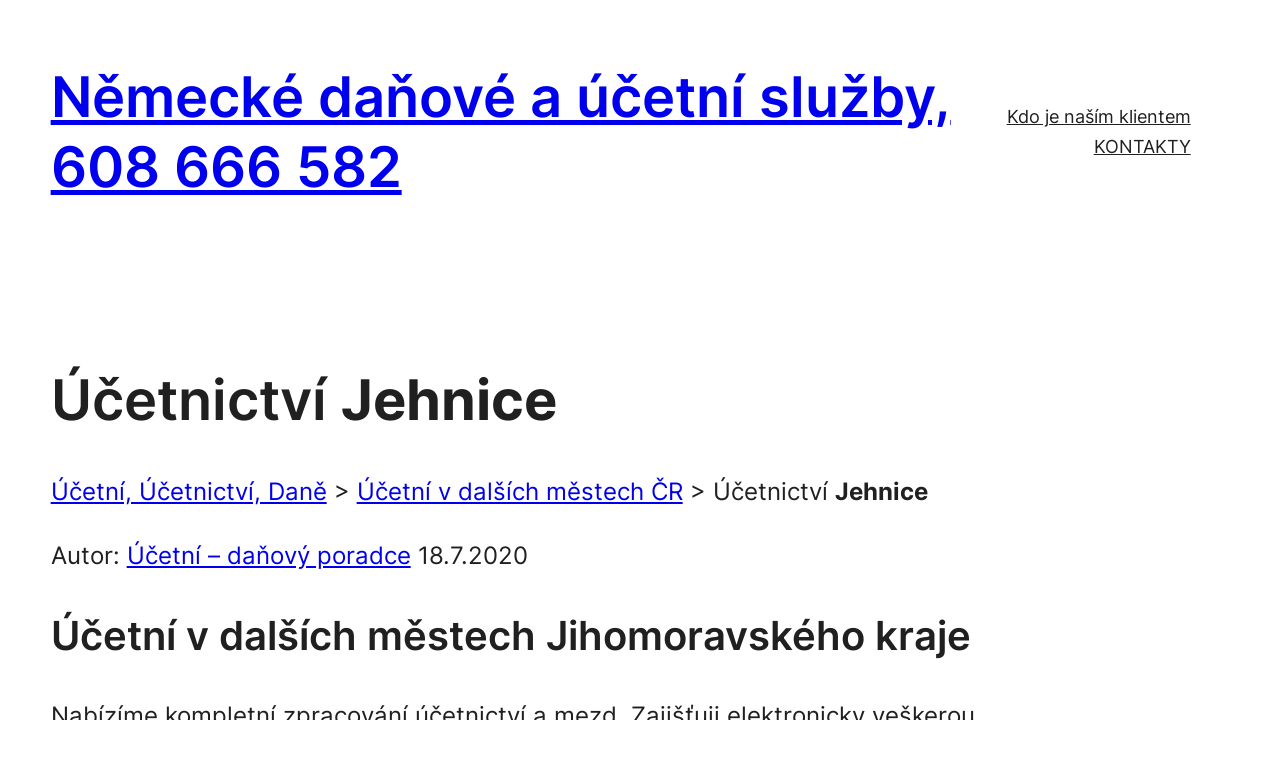

--- FILE ---
content_type: text/html; charset=UTF-8
request_url: https://www.danovaevidence.eu/2446-2/
body_size: 15567
content:
<!DOCTYPE html>
<html dir="ltr" lang="cs" prefix="og: https://ogp.me/ns#">
<head>
	<meta charset="UTF-8" />
	<meta name="viewport" content="width=device-width, initial-scale=1" />
	<style>img:is([sizes="auto" i], [sizes^="auto," i]) { contain-intrinsic-size: 3000px 1500px }</style>
	
		<!-- All in One SEO 4.8.7 - aioseo.com -->
		<title>- Německé daňové a účetní služby, 608 666 582</title>
	<meta name="description" content="Účetnictví Jehnice Účetní, Účetnictví, Daně &gt; Účetní v dalších městech ČR &gt; Účetnictví Jehnice Autor: Účetní - daňový poradce 18.7.2020 Účetní v dalších městech Jihomoravského kraje Nabízíme kompletní zpracování účetnictví a mezd. Zajišťuji elektronicky veškerou komunikaci s FÚ a institucemi sociálního a zdravotního pojištění. Již 20 let praxe bez doměrků od FÚ a pod. Cena od 1.888,+ Kč + DPH měsíčně" />
	<meta name="robots" content="max-image-preview:large" />
	<link rel="canonical" href="https://www.danovaevidence.eu/2446-2/" />
	<meta name="generator" content="All in One SEO (AIOSEO) 4.8.7" />
		<meta property="og:locale" content="cs_CZ" />
		<meta property="og:site_name" content="Německé daňové a účetní služby, 608 666 582 - Německá účetní Praha." />
		<meta property="og:type" content="article" />
		<meta property="og:title" content="- Německé daňové a účetní služby, 608 666 582" />
		<meta property="og:description" content="Účetnictví Jehnice Účetní, Účetnictví, Daně &gt; Účetní v dalších městech ČR &gt; Účetnictví Jehnice Autor: Účetní - daňový poradce 18.7.2020 Účetní v dalších městech Jihomoravského kraje Nabízíme kompletní zpracování účetnictví a mezd. Zajišťuji elektronicky veškerou komunikaci s FÚ a institucemi sociálního a zdravotního pojištění. Již 20 let praxe bez doměrků od FÚ a pod. Cena od 1.888,+ Kč + DPH měsíčně" />
		<meta property="og:url" content="https://www.danovaevidence.eu/2446-2/" />
		<meta property="article:published_time" content="2020-07-18T07:14:45+00:00" />
		<meta property="article:modified_time" content="2020-07-18T07:14:45+00:00" />
		<meta name="twitter:card" content="summary" />
		<meta name="twitter:title" content="- Německé daňové a účetní služby, 608 666 582" />
		<meta name="twitter:description" content="Účetnictví Jehnice Účetní, Účetnictví, Daně &gt; Účetní v dalších městech ČR &gt; Účetnictví Jehnice Autor: Účetní - daňový poradce 18.7.2020 Účetní v dalších městech Jihomoravského kraje Nabízíme kompletní zpracování účetnictví a mezd. Zajišťuji elektronicky veškerou komunikaci s FÚ a institucemi sociálního a zdravotního pojištění. Již 20 let praxe bez doměrků od FÚ a pod. Cena od 1.888,+ Kč + DPH měsíčně" />
		<script type="application/ld+json" class="aioseo-schema">
			{"@context":"https:\/\/schema.org","@graph":[{"@type":"BreadcrumbList","@id":"https:\/\/www.danovaevidence.eu\/2446-2\/#breadcrumblist","itemListElement":[{"@type":"ListItem","@id":"https:\/\/www.danovaevidence.eu#listItem","position":1,"name":"Home","item":"https:\/\/www.danovaevidence.eu"},{"@type":"ListItem","@id":"https:\/\/www.danovaevidence.eu\/2446-2\/#listItem","position":2,"previousItem":{"@type":"ListItem","@id":"https:\/\/www.danovaevidence.eu#listItem","name":"Home"}}]},{"@type":"Organization","@id":"https:\/\/www.danovaevidence.eu\/#organization","name":"\u00da\u010detn\u00ed, \u00da\u010detnictv\u00ed, Dan\u011b","description":"N\u011bmeck\u00e1 \u00fa\u010detn\u00ed Praha.","url":"https:\/\/www.danovaevidence.eu\/","telephone":"+420608666582"},{"@type":"WebPage","@id":"https:\/\/www.danovaevidence.eu\/2446-2\/#webpage","url":"https:\/\/www.danovaevidence.eu\/2446-2\/","name":"- N\u011bmeck\u00e9 da\u0148ov\u00e9 a \u00fa\u010detn\u00ed slu\u017eby, 608 666 582","description":"\u00da\u010detnictv\u00ed Jehnice \u00da\u010detn\u00ed, \u00da\u010detnictv\u00ed, Dan\u011b > \u00da\u010detn\u00ed v dal\u0161\u00edch m\u011bstech \u010cR > \u00da\u010detnictv\u00ed Jehnice Autor: \u00da\u010detn\u00ed - da\u0148ov\u00fd poradce 18.7.2020 \u00da\u010detn\u00ed v dal\u0161\u00edch m\u011bstech Jihomoravsk\u00e9ho kraje Nab\u00edz\u00edme kompletn\u00ed zpracov\u00e1n\u00ed \u00fa\u010detnictv\u00ed a mezd. Zaji\u0161\u0165uji elektronicky ve\u0161kerou komunikaci s F\u00da a institucemi soci\u00e1ln\u00edho a zdravotn\u00edho poji\u0161t\u011bn\u00ed. Ji\u017e 20 let praxe bez dom\u011brk\u016f od F\u00da a pod. Cena od 1.888,+ K\u010d + DPH m\u011bs\u00ed\u010dn\u011b","inLanguage":"cs-CZ","isPartOf":{"@id":"https:\/\/www.danovaevidence.eu\/#website"},"breadcrumb":{"@id":"https:\/\/www.danovaevidence.eu\/2446-2\/#breadcrumblist"},"datePublished":"2020-07-18T09:14:45+02:00","dateModified":"2020-07-18T09:14:45+02:00"},{"@type":"WebSite","@id":"https:\/\/www.danovaevidence.eu\/#website","url":"https:\/\/www.danovaevidence.eu\/","name":"N\u011bmeck\u00e9 da\u0148ov\u00e9 a \u00fa\u010detn\u00ed slu\u017eby, 608 666 582","description":"N\u011bmeck\u00e1 \u00fa\u010detn\u00ed Praha.","inLanguage":"cs-CZ","publisher":{"@id":"https:\/\/www.danovaevidence.eu\/#organization"}}]}
		</script>
		<!-- All in One SEO -->


<link rel="alternate" type="application/rss+xml" title="Německé daňové a účetní služby, 608 666 582 &raquo; RSS zdroj" href="https://www.danovaevidence.eu/feed/" />
<link rel="alternate" type="application/rss+xml" title="Německé daňové a účetní služby, 608 666 582 &raquo; RSS komentářů" href="https://www.danovaevidence.eu/comments/feed/" />
<script id="wpp-js" src="https://www.danovaevidence.eu/wp-content/plugins/wordpress-popular-posts/assets/js/wpp.min.js?ver=7.3.3" data-sampling="0" data-sampling-rate="100" data-api-url="https://www.danovaevidence.eu/wp-json/wordpress-popular-posts" data-post-id="2446" data-token="3384bb52b6" data-lang="0" data-debug="0"></script>
<script>
window._wpemojiSettings = {"baseUrl":"https:\/\/s.w.org\/images\/core\/emoji\/16.0.1\/72x72\/","ext":".png","svgUrl":"https:\/\/s.w.org\/images\/core\/emoji\/16.0.1\/svg\/","svgExt":".svg","source":{"concatemoji":"https:\/\/www.danovaevidence.eu\/wp-includes\/js\/wp-emoji-release.min.js?ver=6.8.3"}};
/*! This file is auto-generated */
!function(s,n){var o,i,e;function c(e){try{var t={supportTests:e,timestamp:(new Date).valueOf()};sessionStorage.setItem(o,JSON.stringify(t))}catch(e){}}function p(e,t,n){e.clearRect(0,0,e.canvas.width,e.canvas.height),e.fillText(t,0,0);var t=new Uint32Array(e.getImageData(0,0,e.canvas.width,e.canvas.height).data),a=(e.clearRect(0,0,e.canvas.width,e.canvas.height),e.fillText(n,0,0),new Uint32Array(e.getImageData(0,0,e.canvas.width,e.canvas.height).data));return t.every(function(e,t){return e===a[t]})}function u(e,t){e.clearRect(0,0,e.canvas.width,e.canvas.height),e.fillText(t,0,0);for(var n=e.getImageData(16,16,1,1),a=0;a<n.data.length;a++)if(0!==n.data[a])return!1;return!0}function f(e,t,n,a){switch(t){case"flag":return n(e,"\ud83c\udff3\ufe0f\u200d\u26a7\ufe0f","\ud83c\udff3\ufe0f\u200b\u26a7\ufe0f")?!1:!n(e,"\ud83c\udde8\ud83c\uddf6","\ud83c\udde8\u200b\ud83c\uddf6")&&!n(e,"\ud83c\udff4\udb40\udc67\udb40\udc62\udb40\udc65\udb40\udc6e\udb40\udc67\udb40\udc7f","\ud83c\udff4\u200b\udb40\udc67\u200b\udb40\udc62\u200b\udb40\udc65\u200b\udb40\udc6e\u200b\udb40\udc67\u200b\udb40\udc7f");case"emoji":return!a(e,"\ud83e\udedf")}return!1}function g(e,t,n,a){var r="undefined"!=typeof WorkerGlobalScope&&self instanceof WorkerGlobalScope?new OffscreenCanvas(300,150):s.createElement("canvas"),o=r.getContext("2d",{willReadFrequently:!0}),i=(o.textBaseline="top",o.font="600 32px Arial",{});return e.forEach(function(e){i[e]=t(o,e,n,a)}),i}function t(e){var t=s.createElement("script");t.src=e,t.defer=!0,s.head.appendChild(t)}"undefined"!=typeof Promise&&(o="wpEmojiSettingsSupports",i=["flag","emoji"],n.supports={everything:!0,everythingExceptFlag:!0},e=new Promise(function(e){s.addEventListener("DOMContentLoaded",e,{once:!0})}),new Promise(function(t){var n=function(){try{var e=JSON.parse(sessionStorage.getItem(o));if("object"==typeof e&&"number"==typeof e.timestamp&&(new Date).valueOf()<e.timestamp+604800&&"object"==typeof e.supportTests)return e.supportTests}catch(e){}return null}();if(!n){if("undefined"!=typeof Worker&&"undefined"!=typeof OffscreenCanvas&&"undefined"!=typeof URL&&URL.createObjectURL&&"undefined"!=typeof Blob)try{var e="postMessage("+g.toString()+"("+[JSON.stringify(i),f.toString(),p.toString(),u.toString()].join(",")+"));",a=new Blob([e],{type:"text/javascript"}),r=new Worker(URL.createObjectURL(a),{name:"wpTestEmojiSupports"});return void(r.onmessage=function(e){c(n=e.data),r.terminate(),t(n)})}catch(e){}c(n=g(i,f,p,u))}t(n)}).then(function(e){for(var t in e)n.supports[t]=e[t],n.supports.everything=n.supports.everything&&n.supports[t],"flag"!==t&&(n.supports.everythingExceptFlag=n.supports.everythingExceptFlag&&n.supports[t]);n.supports.everythingExceptFlag=n.supports.everythingExceptFlag&&!n.supports.flag,n.DOMReady=!1,n.readyCallback=function(){n.DOMReady=!0}}).then(function(){return e}).then(function(){var e;n.supports.everything||(n.readyCallback(),(e=n.source||{}).concatemoji?t(e.concatemoji):e.wpemoji&&e.twemoji&&(t(e.twemoji),t(e.wpemoji)))}))}((window,document),window._wpemojiSettings);
</script>
<style id='wp-block-site-logo-inline-css'>
.wp-block-site-logo{box-sizing:border-box;line-height:0}.wp-block-site-logo a{display:inline-block;line-height:0}.wp-block-site-logo.is-default-size img{height:auto;width:120px}.wp-block-site-logo img{height:auto;max-width:100%}.wp-block-site-logo a,.wp-block-site-logo img{border-radius:inherit}.wp-block-site-logo.aligncenter{margin-left:auto;margin-right:auto;text-align:center}:root :where(.wp-block-site-logo.is-style-rounded){border-radius:9999px}
</style>
<style id='wp-block-site-title-inline-css'>
.wp-block-site-title{box-sizing:border-box}.wp-block-site-title :where(a){color:inherit;font-family:inherit;font-size:inherit;font-style:inherit;font-weight:inherit;letter-spacing:inherit;line-height:inherit;text-decoration:inherit}
</style>
<style id='wp-block-group-inline-css'>
.wp-block-group{box-sizing:border-box}:where(.wp-block-group.wp-block-group-is-layout-constrained){position:relative}
</style>
<style id='wp-block-group-theme-inline-css'>
:where(.wp-block-group.has-background){padding:1.25em 2.375em}
</style>
<style id='wp-block-navigation-link-inline-css'>
.wp-block-navigation .wp-block-navigation-item__label{overflow-wrap:break-word}.wp-block-navigation .wp-block-navigation-item__description{display:none}.link-ui-tools{border-top:1px solid #f0f0f0;padding:8px}.link-ui-block-inserter{padding-top:8px}.link-ui-block-inserter__back{margin-left:8px;text-transform:uppercase}
</style>
<link rel='stylesheet' id='wp-block-navigation-css' href='https://www.danovaevidence.eu/wp-includes/blocks/navigation/style.min.css?ver=6.8.3' media='all' />
<style id='wp-block-template-part-theme-inline-css'>
:root :where(.wp-block-template-part.has-background){margin-bottom:0;margin-top:0;padding:1.25em 2.375em}
</style>
<style id='wp-block-post-title-inline-css'>
.wp-block-post-title{box-sizing:border-box;word-break:break-word}.wp-block-post-title :where(a){display:inline-block;font-family:inherit;font-size:inherit;font-style:inherit;font-weight:inherit;letter-spacing:inherit;line-height:inherit;text-decoration:inherit}
</style>
<style id='wp-block-post-content-inline-css'>
.wp-block-post-content{display:flow-root}
</style>
<style id='wp-block-image-inline-css'>
.wp-block-image>a,.wp-block-image>figure>a{display:inline-block}.wp-block-image img{box-sizing:border-box;height:auto;max-width:100%;vertical-align:bottom}@media not (prefers-reduced-motion){.wp-block-image img.hide{visibility:hidden}.wp-block-image img.show{animation:show-content-image .4s}}.wp-block-image[style*=border-radius] img,.wp-block-image[style*=border-radius]>a{border-radius:inherit}.wp-block-image.has-custom-border img{box-sizing:border-box}.wp-block-image.aligncenter{text-align:center}.wp-block-image.alignfull>a,.wp-block-image.alignwide>a{width:100%}.wp-block-image.alignfull img,.wp-block-image.alignwide img{height:auto;width:100%}.wp-block-image .aligncenter,.wp-block-image .alignleft,.wp-block-image .alignright,.wp-block-image.aligncenter,.wp-block-image.alignleft,.wp-block-image.alignright{display:table}.wp-block-image .aligncenter>figcaption,.wp-block-image .alignleft>figcaption,.wp-block-image .alignright>figcaption,.wp-block-image.aligncenter>figcaption,.wp-block-image.alignleft>figcaption,.wp-block-image.alignright>figcaption{caption-side:bottom;display:table-caption}.wp-block-image .alignleft{float:left;margin:.5em 1em .5em 0}.wp-block-image .alignright{float:right;margin:.5em 0 .5em 1em}.wp-block-image .aligncenter{margin-left:auto;margin-right:auto}.wp-block-image :where(figcaption){margin-bottom:1em;margin-top:.5em}.wp-block-image.is-style-circle-mask img{border-radius:9999px}@supports ((-webkit-mask-image:none) or (mask-image:none)) or (-webkit-mask-image:none){.wp-block-image.is-style-circle-mask img{border-radius:0;-webkit-mask-image:url('data:image/svg+xml;utf8,<svg viewBox="0 0 100 100" xmlns="http://www.w3.org/2000/svg"><circle cx="50" cy="50" r="50"/></svg>');mask-image:url('data:image/svg+xml;utf8,<svg viewBox="0 0 100 100" xmlns="http://www.w3.org/2000/svg"><circle cx="50" cy="50" r="50"/></svg>');mask-mode:alpha;-webkit-mask-position:center;mask-position:center;-webkit-mask-repeat:no-repeat;mask-repeat:no-repeat;-webkit-mask-size:contain;mask-size:contain}}:root :where(.wp-block-image.is-style-rounded img,.wp-block-image .is-style-rounded img){border-radius:9999px}.wp-block-image figure{margin:0}.wp-lightbox-container{display:flex;flex-direction:column;position:relative}.wp-lightbox-container img{cursor:zoom-in}.wp-lightbox-container img:hover+button{opacity:1}.wp-lightbox-container button{align-items:center;-webkit-backdrop-filter:blur(16px) saturate(180%);backdrop-filter:blur(16px) saturate(180%);background-color:#5a5a5a40;border:none;border-radius:4px;cursor:zoom-in;display:flex;height:20px;justify-content:center;opacity:0;padding:0;position:absolute;right:16px;text-align:center;top:16px;width:20px;z-index:100}@media not (prefers-reduced-motion){.wp-lightbox-container button{transition:opacity .2s ease}}.wp-lightbox-container button:focus-visible{outline:3px auto #5a5a5a40;outline:3px auto -webkit-focus-ring-color;outline-offset:3px}.wp-lightbox-container button:hover{cursor:pointer;opacity:1}.wp-lightbox-container button:focus{opacity:1}.wp-lightbox-container button:focus,.wp-lightbox-container button:hover,.wp-lightbox-container button:not(:hover):not(:active):not(.has-background){background-color:#5a5a5a40;border:none}.wp-lightbox-overlay{box-sizing:border-box;cursor:zoom-out;height:100vh;left:0;overflow:hidden;position:fixed;top:0;visibility:hidden;width:100%;z-index:100000}.wp-lightbox-overlay .close-button{align-items:center;cursor:pointer;display:flex;justify-content:center;min-height:40px;min-width:40px;padding:0;position:absolute;right:calc(env(safe-area-inset-right) + 16px);top:calc(env(safe-area-inset-top) + 16px);z-index:5000000}.wp-lightbox-overlay .close-button:focus,.wp-lightbox-overlay .close-button:hover,.wp-lightbox-overlay .close-button:not(:hover):not(:active):not(.has-background){background:none;border:none}.wp-lightbox-overlay .lightbox-image-container{height:var(--wp--lightbox-container-height);left:50%;overflow:hidden;position:absolute;top:50%;transform:translate(-50%,-50%);transform-origin:top left;width:var(--wp--lightbox-container-width);z-index:9999999999}.wp-lightbox-overlay .wp-block-image{align-items:center;box-sizing:border-box;display:flex;height:100%;justify-content:center;margin:0;position:relative;transform-origin:0 0;width:100%;z-index:3000000}.wp-lightbox-overlay .wp-block-image img{height:var(--wp--lightbox-image-height);min-height:var(--wp--lightbox-image-height);min-width:var(--wp--lightbox-image-width);width:var(--wp--lightbox-image-width)}.wp-lightbox-overlay .wp-block-image figcaption{display:none}.wp-lightbox-overlay button{background:none;border:none}.wp-lightbox-overlay .scrim{background-color:#fff;height:100%;opacity:.9;position:absolute;width:100%;z-index:2000000}.wp-lightbox-overlay.active{visibility:visible}@media not (prefers-reduced-motion){.wp-lightbox-overlay.active{animation:turn-on-visibility .25s both}.wp-lightbox-overlay.active img{animation:turn-on-visibility .35s both}.wp-lightbox-overlay.show-closing-animation:not(.active){animation:turn-off-visibility .35s both}.wp-lightbox-overlay.show-closing-animation:not(.active) img{animation:turn-off-visibility .25s both}.wp-lightbox-overlay.zoom.active{animation:none;opacity:1;visibility:visible}.wp-lightbox-overlay.zoom.active .lightbox-image-container{animation:lightbox-zoom-in .4s}.wp-lightbox-overlay.zoom.active .lightbox-image-container img{animation:none}.wp-lightbox-overlay.zoom.active .scrim{animation:turn-on-visibility .4s forwards}.wp-lightbox-overlay.zoom.show-closing-animation:not(.active){animation:none}.wp-lightbox-overlay.zoom.show-closing-animation:not(.active) .lightbox-image-container{animation:lightbox-zoom-out .4s}.wp-lightbox-overlay.zoom.show-closing-animation:not(.active) .lightbox-image-container img{animation:none}.wp-lightbox-overlay.zoom.show-closing-animation:not(.active) .scrim{animation:turn-off-visibility .4s forwards}}@keyframes show-content-image{0%{visibility:hidden}99%{visibility:hidden}to{visibility:visible}}@keyframes turn-on-visibility{0%{opacity:0}to{opacity:1}}@keyframes turn-off-visibility{0%{opacity:1;visibility:visible}99%{opacity:0;visibility:visible}to{opacity:0;visibility:hidden}}@keyframes lightbox-zoom-in{0%{transform:translate(calc((-100vw + var(--wp--lightbox-scrollbar-width))/2 + var(--wp--lightbox-initial-left-position)),calc(-50vh + var(--wp--lightbox-initial-top-position))) scale(var(--wp--lightbox-scale))}to{transform:translate(-50%,-50%) scale(1)}}@keyframes lightbox-zoom-out{0%{transform:translate(-50%,-50%) scale(1);visibility:visible}99%{visibility:visible}to{transform:translate(calc((-100vw + var(--wp--lightbox-scrollbar-width))/2 + var(--wp--lightbox-initial-left-position)),calc(-50vh + var(--wp--lightbox-initial-top-position))) scale(var(--wp--lightbox-scale));visibility:hidden}}
</style>
<style id='wp-block-image-theme-inline-css'>
:root :where(.wp-block-image figcaption){color:#555;font-size:13px;text-align:center}.is-dark-theme :root :where(.wp-block-image figcaption){color:#ffffffa6}.wp-block-image{margin:0 0 1em}
</style>
<link rel='stylesheet' id='wp-block-gallery-css' href='https://www.danovaevidence.eu/wp-includes/blocks/gallery/style.min.css?ver=6.8.3' media='all' />
<style id='wp-block-gallery-theme-inline-css'>
.blocks-gallery-caption{color:#555;font-size:13px;text-align:center}.is-dark-theme .blocks-gallery-caption{color:#ffffffa6}
</style>
<link rel='stylesheet' id='wp-block-social-links-css' href='https://www.danovaevidence.eu/wp-includes/blocks/social-links/style.min.css?ver=6.8.3' media='all' />
<style id='wp-block-paragraph-inline-css'>
.is-small-text{font-size:.875em}.is-regular-text{font-size:1em}.is-large-text{font-size:2.25em}.is-larger-text{font-size:3em}.has-drop-cap:not(:focus):first-letter{float:left;font-size:8.4em;font-style:normal;font-weight:100;line-height:.68;margin:.05em .1em 0 0;text-transform:uppercase}body.rtl .has-drop-cap:not(:focus):first-letter{float:none;margin-left:.1em}p.has-drop-cap.has-background{overflow:hidden}:root :where(p.has-background){padding:1.25em 2.375em}:where(p.has-text-color:not(.has-link-color)) a{color:inherit}p.has-text-align-left[style*="writing-mode:vertical-lr"],p.has-text-align-right[style*="writing-mode:vertical-rl"]{rotate:180deg}
</style>
<link rel='stylesheet' id='dashicons-css' href='https://www.danovaevidence.eu/wp-includes/css/dashicons.min.css?ver=6.8.3' media='all' />
<link rel='stylesheet' id='post-views-counter-frontend-css' href='https://www.danovaevidence.eu/wp-content/plugins/post-views-counter/css/frontend.min.css?ver=1.5.5' media='all' />
<style id='wp-emoji-styles-inline-css'>

	img.wp-smiley, img.emoji {
		display: inline !important;
		border: none !important;
		box-shadow: none !important;
		height: 1em !important;
		width: 1em !important;
		margin: 0 0.07em !important;
		vertical-align: -0.1em !important;
		background: none !important;
		padding: 0 !important;
	}
</style>
<style id='wp-block-library-inline-css'>
:root{--wp-admin-theme-color:#007cba;--wp-admin-theme-color--rgb:0,124,186;--wp-admin-theme-color-darker-10:#006ba1;--wp-admin-theme-color-darker-10--rgb:0,107,161;--wp-admin-theme-color-darker-20:#005a87;--wp-admin-theme-color-darker-20--rgb:0,90,135;--wp-admin-border-width-focus:2px;--wp-block-synced-color:#7a00df;--wp-block-synced-color--rgb:122,0,223;--wp-bound-block-color:var(--wp-block-synced-color)}@media (min-resolution:192dpi){:root{--wp-admin-border-width-focus:1.5px}}.wp-element-button{cursor:pointer}:root{--wp--preset--font-size--normal:16px;--wp--preset--font-size--huge:42px}:root .has-very-light-gray-background-color{background-color:#eee}:root .has-very-dark-gray-background-color{background-color:#313131}:root .has-very-light-gray-color{color:#eee}:root .has-very-dark-gray-color{color:#313131}:root .has-vivid-green-cyan-to-vivid-cyan-blue-gradient-background{background:linear-gradient(135deg,#00d084,#0693e3)}:root .has-purple-crush-gradient-background{background:linear-gradient(135deg,#34e2e4,#4721fb 50%,#ab1dfe)}:root .has-hazy-dawn-gradient-background{background:linear-gradient(135deg,#faaca8,#dad0ec)}:root .has-subdued-olive-gradient-background{background:linear-gradient(135deg,#fafae1,#67a671)}:root .has-atomic-cream-gradient-background{background:linear-gradient(135deg,#fdd79a,#004a59)}:root .has-nightshade-gradient-background{background:linear-gradient(135deg,#330968,#31cdcf)}:root .has-midnight-gradient-background{background:linear-gradient(135deg,#020381,#2874fc)}.has-regular-font-size{font-size:1em}.has-larger-font-size{font-size:2.625em}.has-normal-font-size{font-size:var(--wp--preset--font-size--normal)}.has-huge-font-size{font-size:var(--wp--preset--font-size--huge)}.has-text-align-center{text-align:center}.has-text-align-left{text-align:left}.has-text-align-right{text-align:right}#end-resizable-editor-section{display:none}.aligncenter{clear:both}.items-justified-left{justify-content:flex-start}.items-justified-center{justify-content:center}.items-justified-right{justify-content:flex-end}.items-justified-space-between{justify-content:space-between}.screen-reader-text{border:0;clip-path:inset(50%);height:1px;margin:-1px;overflow:hidden;padding:0;position:absolute;width:1px;word-wrap:normal!important}.screen-reader-text:focus{background-color:#ddd;clip-path:none;color:#444;display:block;font-size:1em;height:auto;left:5px;line-height:normal;padding:15px 23px 14px;text-decoration:none;top:5px;width:auto;z-index:100000}html :where(.has-border-color){border-style:solid}html :where([style*=border-top-color]){border-top-style:solid}html :where([style*=border-right-color]){border-right-style:solid}html :where([style*=border-bottom-color]){border-bottom-style:solid}html :where([style*=border-left-color]){border-left-style:solid}html :where([style*=border-width]){border-style:solid}html :where([style*=border-top-width]){border-top-style:solid}html :where([style*=border-right-width]){border-right-style:solid}html :where([style*=border-bottom-width]){border-bottom-style:solid}html :where([style*=border-left-width]){border-left-style:solid}html :where(img[class*=wp-image-]){height:auto;max-width:100%}:where(figure){margin:0 0 1em}html :where(.is-position-sticky){--wp-admin--admin-bar--position-offset:var(--wp-admin--admin-bar--height,0px)}@media screen and (max-width:600px){html :where(.is-position-sticky){--wp-admin--admin-bar--position-offset:0px}}
</style>
<style id='global-styles-inline-css'>
:root{--wp--preset--aspect-ratio--square: 1;--wp--preset--aspect-ratio--4-3: 4/3;--wp--preset--aspect-ratio--3-4: 3/4;--wp--preset--aspect-ratio--3-2: 3/2;--wp--preset--aspect-ratio--2-3: 2/3;--wp--preset--aspect-ratio--16-9: 16/9;--wp--preset--aspect-ratio--9-16: 9/16;--wp--preset--color--black: #000000;--wp--preset--color--cyan-bluish-gray: #abb8c3;--wp--preset--color--white: #ffffff;--wp--preset--color--pale-pink: #f78da7;--wp--preset--color--vivid-red: #cf2e2e;--wp--preset--color--luminous-vivid-orange: #ff6900;--wp--preset--color--luminous-vivid-amber: #fcb900;--wp--preset--color--light-green-cyan: #7bdcb5;--wp--preset--color--vivid-green-cyan: #00d084;--wp--preset--color--pale-cyan-blue: #8ed1fc;--wp--preset--color--vivid-cyan-blue: #0693e3;--wp--preset--color--vivid-purple: #9b51e0;--wp--preset--color--ti-bg: var(--nv-site-bg, #FFFFFF);--wp--preset--color--ti-fg: var(--nv-text-color, #202020);--wp--preset--color--ti-accent: var(--nv-primary-accent, #325ce8);--wp--preset--color--ti-accent-secondary: var(--nv-secondary-accent, #1B47DA);--wp--preset--color--ti-bg-inv: var(--nv-dark-bg, #1A1919);--wp--preset--color--ti-bg-alt: var(--nv-light-bg, #f7f7f3);--wp--preset--color--ti-fg-alt: var(--nv-text-dark-bg, #FBFBFB);--wp--preset--gradient--vivid-cyan-blue-to-vivid-purple: linear-gradient(135deg,rgba(6,147,227,1) 0%,rgb(155,81,224) 100%);--wp--preset--gradient--light-green-cyan-to-vivid-green-cyan: linear-gradient(135deg,rgb(122,220,180) 0%,rgb(0,208,130) 100%);--wp--preset--gradient--luminous-vivid-amber-to-luminous-vivid-orange: linear-gradient(135deg,rgba(252,185,0,1) 0%,rgba(255,105,0,1) 100%);--wp--preset--gradient--luminous-vivid-orange-to-vivid-red: linear-gradient(135deg,rgba(255,105,0,1) 0%,rgb(207,46,46) 100%);--wp--preset--gradient--very-light-gray-to-cyan-bluish-gray: linear-gradient(135deg,rgb(238,238,238) 0%,rgb(169,184,195) 100%);--wp--preset--gradient--cool-to-warm-spectrum: linear-gradient(135deg,rgb(74,234,220) 0%,rgb(151,120,209) 20%,rgb(207,42,186) 40%,rgb(238,44,130) 60%,rgb(251,105,98) 80%,rgb(254,248,76) 100%);--wp--preset--gradient--blush-light-purple: linear-gradient(135deg,rgb(255,206,236) 0%,rgb(152,150,240) 100%);--wp--preset--gradient--blush-bordeaux: linear-gradient(135deg,rgb(254,205,165) 0%,rgb(254,45,45) 50%,rgb(107,0,62) 100%);--wp--preset--gradient--luminous-dusk: linear-gradient(135deg,rgb(255,203,112) 0%,rgb(199,81,192) 50%,rgb(65,88,208) 100%);--wp--preset--gradient--pale-ocean: linear-gradient(135deg,rgb(255,245,203) 0%,rgb(182,227,212) 50%,rgb(51,167,181) 100%);--wp--preset--gradient--electric-grass: linear-gradient(135deg,rgb(202,248,128) 0%,rgb(113,206,126) 100%);--wp--preset--gradient--midnight: linear-gradient(135deg,rgb(2,3,129) 0%,rgb(40,116,252) 100%);--wp--preset--font-size--small: clamp(var(--wp--custom--typography--small-min), calc(var(--wp--custom--typography--fluid-size) / var(--wp--custom--typography--scale)), var(--wp--custom--typography--small-max));--wp--preset--font-size--medium: clamp(var(--wp--custom--typography--medium-min), calc(var(--wp--custom--typography--fluid-size) * var(--wp--custom--typography--scale) * 1), var(--wp--custom--typography--medium-max));--wp--preset--font-size--large: clamp(var(--wp--custom--typography--large-min), calc(var(--wp--custom--typography--fluid-size) * var(--wp--custom--typography--scale) * 1.5), var(--wp--custom--typography--large-max));--wp--preset--font-size--x-large: clamp(var(--wp--custom--typography--x-large-min), calc(var(--wp--custom--typography--fluid-size) * var(--wp--custom--typography--scale) * 2), var(--wp--custom--typography--x-large-max));--wp--preset--font-size--normal: clamp(var(--wp--custom--typography--normal-min), var(--wp--custom--typography--fluid-size), var(--wp--custom--typography--normal-max));--wp--preset--font-size--huge: clamp(var(--wp--custom--typography--xx-large-min), calc(var(--wp--custom--typography--fluid-size) * var(--wp--custom--typography--scale) * 3), var(--wp--custom--typography--xx-large-max));--wp--preset--font-family--inter: "Inter", sans-serif;--wp--preset--font-family--albert-sans: "Albert Sans", sans-serif;--wp--preset--font-family--fraunces: "Fraunces", sans-serif;--wp--preset--font-family--hanken-grotesk: "Hanken Grotesk", serif;--wp--preset--font-family--outfit: "Outfit", sans-serif;--wp--preset--font-family--spline-sans: "Spline Sans", sans-serif;--wp--preset--font-family--playfair-display: "Playfair Display", sans-serif;--wp--preset--font-family--source-sans-pro: "Source Sans Pro", serif;--wp--preset--font-family--montserrat: "Montserrat", sans-serif;--wp--preset--font-family--open-sans: "Open Sans", sans-serif;--wp--preset--font-family--figtree: "Figtree", sans-serif;--wp--preset--spacing--20: 0.44rem;--wp--preset--spacing--30: 0.67rem;--wp--preset--spacing--40: 1rem;--wp--preset--spacing--50: 1.5rem;--wp--preset--spacing--60: 2.25rem;--wp--preset--spacing--70: 3.38rem;--wp--preset--spacing--80: 5.06rem;--wp--preset--shadow--natural: 6px 6px 9px rgba(0, 0, 0, 0.2);--wp--preset--shadow--deep: 12px 12px 50px rgba(0, 0, 0, 0.4);--wp--preset--shadow--sharp: 6px 6px 0px rgba(0, 0, 0, 0.2);--wp--preset--shadow--outlined: 6px 6px 0px -3px rgba(255, 255, 255, 1), 6px 6px rgba(0, 0, 0, 1);--wp--preset--shadow--crisp: 6px 6px 0px rgba(0, 0, 0, 1);--wp--custom--spacing--baseline: 16px;--wp--custom--spacing--small: min(24px, 6.4vw);--wp--custom--spacing--gap--horizontal: clamp( calc( 1.5 * var( --wp--custom--spacing--baseline ) ), 2.222vw, calc( 2 * var( --wp--custom--spacing--baseline ) ) );--wp--custom--spacing--gap--vertical: clamp( calc( 1.5 * var( --wp--custom--spacing--baseline ) ), 3.333vw, calc( 3 * var( --wp--custom--spacing--baseline ) ) );--wp--custom--spacing--gutter: clamp( calc( 1.5 * var( --wp--custom--spacing--baseline ) ), 3.333vw, calc( 3 * var( --wp--custom--spacing--baseline ) ) );--wp--custom--spacing--outer: var( --wp--custom--spacing--gutter );--wp--custom--typography--font-smoothing--moz: grayscale;--wp--custom--typography--font-smoothing--webkit: antialiased;--wp--custom--typography--root-font-size: 12;--wp--custom--typography--adaptive-ratio: 1.5;--wp--custom--typography--scale: 1.333;--wp--custom--typography--small-max: 14px;--wp--custom--typography--small-min: 12px;--wp--custom--typography--normal-max: 18px;--wp--custom--typography--normal-min: 16px;--wp--custom--typography--medium-max: 24px;--wp--custom--typography--medium-min: 20px;--wp--custom--typography--large-max: 28px;--wp--custom--typography--large-min: 24px;--wp--custom--typography--x-large-max: 40px;--wp--custom--typography--x-large-min: 28px;--wp--custom--typography--xx-large-max: 56px;--wp--custom--typography--xx-large-min: 36px;--wp--custom--typography--fluid-size: calc(var(--wp--custom--typography--root-font-size) * var(--wp--custom--typography--adaptive-ratio) * (100vw/1280));}:root { --wp--style--global--content-size: 740px;--wp--style--global--wide-size: 1140px; }:where(body) { margin: 0; }.wp-site-blocks > .alignleft { float: left; margin-right: 2em; }.wp-site-blocks > .alignright { float: right; margin-left: 2em; }.wp-site-blocks > .aligncenter { justify-content: center; margin-left: auto; margin-right: auto; }:where(.wp-site-blocks) > * { margin-block-start: 24px; margin-block-end: 0; }:where(.wp-site-blocks) > :first-child { margin-block-start: 0; }:where(.wp-site-blocks) > :last-child { margin-block-end: 0; }:root { --wp--style--block-gap: 24px; }:root :where(.is-layout-flow) > :first-child{margin-block-start: 0;}:root :where(.is-layout-flow) > :last-child{margin-block-end: 0;}:root :where(.is-layout-flow) > *{margin-block-start: 24px;margin-block-end: 0;}:root :where(.is-layout-constrained) > :first-child{margin-block-start: 0;}:root :where(.is-layout-constrained) > :last-child{margin-block-end: 0;}:root :where(.is-layout-constrained) > *{margin-block-start: 24px;margin-block-end: 0;}:root :where(.is-layout-flex){gap: 24px;}:root :where(.is-layout-grid){gap: 24px;}.is-layout-flow > .alignleft{float: left;margin-inline-start: 0;margin-inline-end: 2em;}.is-layout-flow > .alignright{float: right;margin-inline-start: 2em;margin-inline-end: 0;}.is-layout-flow > .aligncenter{margin-left: auto !important;margin-right: auto !important;}.is-layout-constrained > .alignleft{float: left;margin-inline-start: 0;margin-inline-end: 2em;}.is-layout-constrained > .alignright{float: right;margin-inline-start: 2em;margin-inline-end: 0;}.is-layout-constrained > .aligncenter{margin-left: auto !important;margin-right: auto !important;}.is-layout-constrained > :where(:not(.alignleft):not(.alignright):not(.alignfull)){max-width: var(--wp--style--global--content-size);margin-left: auto !important;margin-right: auto !important;}.is-layout-constrained > .alignwide{max-width: var(--wp--style--global--wide-size);}body .is-layout-flex{display: flex;}.is-layout-flex{flex-wrap: wrap;align-items: center;}.is-layout-flex > :is(*, div){margin: 0;}body .is-layout-grid{display: grid;}.is-layout-grid > :is(*, div){margin: 0;}body{background-color: var(--wp--preset--color--ti-bg);color: var(--wp--preset--color--ti-fg);font-family: var(--neve-font-family-heading, var( --wp--preset--font-family--inter, '"Inter", sans-serif'));font-size: var(--neve-font-size-body, var(--wp--preset--font-size--normal));font-weight: var(--neve-font-weight-body, 400);line-height: var(--neve-font-line-height-body, 1.7);padding-top: 0px;padding-right: 0px;padding-bottom: 0px;padding-left: 0px;}a:where(:not(.wp-element-button)){color: var(--wp--preset--color--ti-fg);text-decoration: underline;}h1, h2, h3, h4, h5, h6{font-family: var(--neve-font-family-heading, var( --wp--preset--font-family--inter, '"Inter", sans-serif'));font-size: var(--neve-font-size-heading, var(--wp--preset--font-size--huge));font-weight: var(--neve-font-weight-heading, 600);line-height: var(--neve-font-line-height-heading, 1.3);}h1{font-size: var(--neve-font-size-h1, var(--wp--preset--font-size--huge));font-weight: var(--neve-font-weight-h1, 600);line-height: var(--neve-font-line-height-h1, 1.25);}h2{font-size: var(--neve-font-size-h2, var(--wp--preset--font-size--x-large));font-weight: var(--neve-font-weight-h2, 600);line-height: var(--neve-font-line-height-h2, 1.35);}h3{font-size: var(--neve-font-size-h3, var(--wp--preset--font-size--large));font-weight: var(--neve-font-weight-h3, 600);line-height: var(--neve-font-line-height-h3, 1.35);}h4{font-size: var(--neve-font-size-h4, var(--wp--preset--font-size--medium));font-weight: var(--neve-font-weight-h4, 600);line-height: var(--neve-font-line-height-h4, 1.4);}h5{font-size: var(--neve-font-size-h5, var(--wp--preset--font-size--normal));font-weight: var(--neve-font-weight-h5, 600);line-height: var(--neve-font-line-height-h5, 1.55);}h6{font-size: var(--neve-font-size-h6, var(--wp--preset--font-size--small));font-weight: var(--neve-font-weight-h6, 600);line-height: var(--neve-font-line-height-h6, 1.6);}:root :where(.wp-element-button, .wp-block-button__link){background-color: #32373c;border-width: 0;color: #fff;font-family: inherit;font-size: inherit;line-height: inherit;padding: calc(0.667em + 2px) calc(1.333em + 2px);text-decoration: none;}.has-black-color{color: var(--wp--preset--color--black) !important;}.has-cyan-bluish-gray-color{color: var(--wp--preset--color--cyan-bluish-gray) !important;}.has-white-color{color: var(--wp--preset--color--white) !important;}.has-pale-pink-color{color: var(--wp--preset--color--pale-pink) !important;}.has-vivid-red-color{color: var(--wp--preset--color--vivid-red) !important;}.has-luminous-vivid-orange-color{color: var(--wp--preset--color--luminous-vivid-orange) !important;}.has-luminous-vivid-amber-color{color: var(--wp--preset--color--luminous-vivid-amber) !important;}.has-light-green-cyan-color{color: var(--wp--preset--color--light-green-cyan) !important;}.has-vivid-green-cyan-color{color: var(--wp--preset--color--vivid-green-cyan) !important;}.has-pale-cyan-blue-color{color: var(--wp--preset--color--pale-cyan-blue) !important;}.has-vivid-cyan-blue-color{color: var(--wp--preset--color--vivid-cyan-blue) !important;}.has-vivid-purple-color{color: var(--wp--preset--color--vivid-purple) !important;}.has-ti-bg-color{color: var(--wp--preset--color--ti-bg) !important;}.has-ti-fg-color{color: var(--wp--preset--color--ti-fg) !important;}.has-ti-accent-color{color: var(--wp--preset--color--ti-accent) !important;}.has-ti-accent-secondary-color{color: var(--wp--preset--color--ti-accent-secondary) !important;}.has-ti-bg-inv-color{color: var(--wp--preset--color--ti-bg-inv) !important;}.has-ti-bg-alt-color{color: var(--wp--preset--color--ti-bg-alt) !important;}.has-ti-fg-alt-color{color: var(--wp--preset--color--ti-fg-alt) !important;}.has-black-background-color{background-color: var(--wp--preset--color--black) !important;}.has-cyan-bluish-gray-background-color{background-color: var(--wp--preset--color--cyan-bluish-gray) !important;}.has-white-background-color{background-color: var(--wp--preset--color--white) !important;}.has-pale-pink-background-color{background-color: var(--wp--preset--color--pale-pink) !important;}.has-vivid-red-background-color{background-color: var(--wp--preset--color--vivid-red) !important;}.has-luminous-vivid-orange-background-color{background-color: var(--wp--preset--color--luminous-vivid-orange) !important;}.has-luminous-vivid-amber-background-color{background-color: var(--wp--preset--color--luminous-vivid-amber) !important;}.has-light-green-cyan-background-color{background-color: var(--wp--preset--color--light-green-cyan) !important;}.has-vivid-green-cyan-background-color{background-color: var(--wp--preset--color--vivid-green-cyan) !important;}.has-pale-cyan-blue-background-color{background-color: var(--wp--preset--color--pale-cyan-blue) !important;}.has-vivid-cyan-blue-background-color{background-color: var(--wp--preset--color--vivid-cyan-blue) !important;}.has-vivid-purple-background-color{background-color: var(--wp--preset--color--vivid-purple) !important;}.has-ti-bg-background-color{background-color: var(--wp--preset--color--ti-bg) !important;}.has-ti-fg-background-color{background-color: var(--wp--preset--color--ti-fg) !important;}.has-ti-accent-background-color{background-color: var(--wp--preset--color--ti-accent) !important;}.has-ti-accent-secondary-background-color{background-color: var(--wp--preset--color--ti-accent-secondary) !important;}.has-ti-bg-inv-background-color{background-color: var(--wp--preset--color--ti-bg-inv) !important;}.has-ti-bg-alt-background-color{background-color: var(--wp--preset--color--ti-bg-alt) !important;}.has-ti-fg-alt-background-color{background-color: var(--wp--preset--color--ti-fg-alt) !important;}.has-black-border-color{border-color: var(--wp--preset--color--black) !important;}.has-cyan-bluish-gray-border-color{border-color: var(--wp--preset--color--cyan-bluish-gray) !important;}.has-white-border-color{border-color: var(--wp--preset--color--white) !important;}.has-pale-pink-border-color{border-color: var(--wp--preset--color--pale-pink) !important;}.has-vivid-red-border-color{border-color: var(--wp--preset--color--vivid-red) !important;}.has-luminous-vivid-orange-border-color{border-color: var(--wp--preset--color--luminous-vivid-orange) !important;}.has-luminous-vivid-amber-border-color{border-color: var(--wp--preset--color--luminous-vivid-amber) !important;}.has-light-green-cyan-border-color{border-color: var(--wp--preset--color--light-green-cyan) !important;}.has-vivid-green-cyan-border-color{border-color: var(--wp--preset--color--vivid-green-cyan) !important;}.has-pale-cyan-blue-border-color{border-color: var(--wp--preset--color--pale-cyan-blue) !important;}.has-vivid-cyan-blue-border-color{border-color: var(--wp--preset--color--vivid-cyan-blue) !important;}.has-vivid-purple-border-color{border-color: var(--wp--preset--color--vivid-purple) !important;}.has-ti-bg-border-color{border-color: var(--wp--preset--color--ti-bg) !important;}.has-ti-fg-border-color{border-color: var(--wp--preset--color--ti-fg) !important;}.has-ti-accent-border-color{border-color: var(--wp--preset--color--ti-accent) !important;}.has-ti-accent-secondary-border-color{border-color: var(--wp--preset--color--ti-accent-secondary) !important;}.has-ti-bg-inv-border-color{border-color: var(--wp--preset--color--ti-bg-inv) !important;}.has-ti-bg-alt-border-color{border-color: var(--wp--preset--color--ti-bg-alt) !important;}.has-ti-fg-alt-border-color{border-color: var(--wp--preset--color--ti-fg-alt) !important;}.has-vivid-cyan-blue-to-vivid-purple-gradient-background{background: var(--wp--preset--gradient--vivid-cyan-blue-to-vivid-purple) !important;}.has-light-green-cyan-to-vivid-green-cyan-gradient-background{background: var(--wp--preset--gradient--light-green-cyan-to-vivid-green-cyan) !important;}.has-luminous-vivid-amber-to-luminous-vivid-orange-gradient-background{background: var(--wp--preset--gradient--luminous-vivid-amber-to-luminous-vivid-orange) !important;}.has-luminous-vivid-orange-to-vivid-red-gradient-background{background: var(--wp--preset--gradient--luminous-vivid-orange-to-vivid-red) !important;}.has-very-light-gray-to-cyan-bluish-gray-gradient-background{background: var(--wp--preset--gradient--very-light-gray-to-cyan-bluish-gray) !important;}.has-cool-to-warm-spectrum-gradient-background{background: var(--wp--preset--gradient--cool-to-warm-spectrum) !important;}.has-blush-light-purple-gradient-background{background: var(--wp--preset--gradient--blush-light-purple) !important;}.has-blush-bordeaux-gradient-background{background: var(--wp--preset--gradient--blush-bordeaux) !important;}.has-luminous-dusk-gradient-background{background: var(--wp--preset--gradient--luminous-dusk) !important;}.has-pale-ocean-gradient-background{background: var(--wp--preset--gradient--pale-ocean) !important;}.has-electric-grass-gradient-background{background: var(--wp--preset--gradient--electric-grass) !important;}.has-midnight-gradient-background{background: var(--wp--preset--gradient--midnight) !important;}.has-small-font-size{font-size: var(--wp--preset--font-size--small) !important;}.has-medium-font-size{font-size: var(--wp--preset--font-size--medium) !important;}.has-large-font-size{font-size: var(--wp--preset--font-size--large) !important;}.has-x-large-font-size{font-size: var(--wp--preset--font-size--x-large) !important;}.has-normal-font-size{font-size: var(--wp--preset--font-size--normal) !important;}.has-huge-font-size{font-size: var(--wp--preset--font-size--huge) !important;}.has-inter-font-family{font-family: var(--wp--preset--font-family--inter) !important;}.has-albert-sans-font-family{font-family: var(--wp--preset--font-family--albert-sans) !important;}.has-fraunces-font-family{font-family: var(--wp--preset--font-family--fraunces) !important;}.has-hanken-grotesk-font-family{font-family: var(--wp--preset--font-family--hanken-grotesk) !important;}.has-outfit-font-family{font-family: var(--wp--preset--font-family--outfit) !important;}.has-spline-sans-font-family{font-family: var(--wp--preset--font-family--spline-sans) !important;}.has-playfair-display-font-family{font-family: var(--wp--preset--font-family--playfair-display) !important;}.has-source-sans-pro-font-family{font-family: var(--wp--preset--font-family--source-sans-pro) !important;}.has-montserrat-font-family{font-family: var(--wp--preset--font-family--montserrat) !important;}.has-open-sans-font-family{font-family: var(--wp--preset--font-family--open-sans) !important;}.has-figtree-font-family{font-family: var(--wp--preset--font-family--figtree) !important;}
:root :where(.wp-block-navigation a:where(:not(.wp-element-button))){text-decoration: none;}
:root :where(.wp-block-post-title a:where(:not(.wp-element-button))){text-decoration: none;}
:root :where(.wp-block-site-title){font-size: var(--wp--preset--font-size--medium);font-weight: 600;}
:root :where(.wp-block-site-title a:where(:not(.wp-element-button))){text-decoration: none;}
</style>
<style id='core-block-supports-inline-css'>
.wp-container-core-group-is-layout-6c531013{flex-wrap:nowrap;}.wp-container-core-navigation-is-layout-f665d2b5{justify-content:flex-end;}.wp-container-core-group-is-layout-cb46ffcb{flex-wrap:nowrap;justify-content:space-between;}.wp-container-core-group-is-layout-9841ed3d > .alignfull{margin-right:calc(0px * -1);margin-left:calc(0px * -1);}.wp-container-core-group-is-layout-4f8f4d83 > *{margin-block-start:0;margin-block-end:0;}.wp-container-core-group-is-layout-4f8f4d83 > * + *{margin-block-start:8px;margin-block-end:0;}.wp-block-gallery.wp-block-gallery-2{--wp--style--unstable-gallery-gap:var( --wp--style--gallery-gap-default, var( --gallery-block--gutter-size, var( --wp--style--block-gap, 0.5em ) ) );gap:var( --wp--style--gallery-gap-default, var( --gallery-block--gutter-size, var( --wp--style--block-gap, 0.5em ) ) );}.wp-container-core-group-is-layout-bb1e360e > *{margin-block-start:0;margin-block-end:0;}.wp-container-core-group-is-layout-bb1e360e > * + *{margin-block-start:0;margin-block-end:0;}.wp-container-core-social-links-is-layout-a89b3969{justify-content:center;}.wp-container-core-group-is-layout-9ad408f8 > .alignfull{margin-right:calc(24px * -1);margin-left:calc(24px * -1);}
</style>
<style id='wp-block-template-skip-link-inline-css'>

		.skip-link.screen-reader-text {
			border: 0;
			clip-path: inset(50%);
			height: 1px;
			margin: -1px;
			overflow: hidden;
			padding: 0;
			position: absolute !important;
			width: 1px;
			word-wrap: normal !important;
		}

		.skip-link.screen-reader-text:focus {
			background-color: #eee;
			clip-path: none;
			color: #444;
			display: block;
			font-size: 1em;
			height: auto;
			left: 5px;
			line-height: normal;
			padding: 15px 23px 14px;
			text-decoration: none;
			top: 5px;
			width: auto;
			z-index: 100000;
		}
</style>
<link rel='stylesheet' id='inf-font-awesome-css' href='https://www.danovaevidence.eu/wp-content/plugins/post-slider-and-carousel/assets/css/font-awesome.min.css?ver=3.5.1' media='all' />
<link rel='stylesheet' id='owl-carousel-css' href='https://www.danovaevidence.eu/wp-content/plugins/post-slider-and-carousel/assets/css/owl.carousel.min.css?ver=3.5.1' media='all' />
<link rel='stylesheet' id='psacp-public-style-css' href='https://www.danovaevidence.eu/wp-content/plugins/post-slider-and-carousel/assets/css/psacp-public.min.css?ver=3.5.1' media='all' />
<link rel='stylesheet' id='rfp-admin-style-css' href='https://www.danovaevidence.eu/wp-content/plugins/responsive-filterable-posts/assets/css/rfp-front.css?ver=6.8.3' media='all' />
<link rel='stylesheet' id='wise-chat-libs-css' href='https://www.danovaevidence.eu/wp-content/plugins/wise-chat/assets/css/wise-chat-libs.min.css?ver=3.3.5' media='all' />
<link rel='stylesheet' id='wise-chat-core-css' href='https://www.danovaevidence.eu/wp-content/plugins/wise-chat/assets/css/wise-chat.min.css?ver=3.3.5' media='all' />
<link rel='stylesheet' id='css_galleria_theme-css' href='https://www.danovaevidence.eu/wp-content/plugins/wpgalleria/js/galleria/themes/classic/galleria.classic.css?ver=6.8.3' media='all' />
<link rel='stylesheet' id='wordpress-popular-posts-css-css' href='https://www.danovaevidence.eu/wp-content/plugins/wordpress-popular-posts/assets/css/wpp.css?ver=7.3.3' media='all' />
<link rel='stylesheet' id='neve-fse-style-css' href='https://www.danovaevidence.eu/wp-content/themes/neve-fse/assets/css/build/style.css?ver=1.1.4' media='all' />
<script src="https://www.danovaevidence.eu/wp-includes/js/jquery/jquery.min.js?ver=3.7.1" id="jquery-core-js"></script>
<script src="https://www.danovaevidence.eu/wp-includes/js/jquery/jquery-migrate.min.js?ver=3.4.1" id="jquery-migrate-js"></script>
<script src="https://www.danovaevidence.eu/wp-content/plugins/wpgalleria/js/galleria/galleria-1.2.9.min.js?ver=6.8.3" id="js_galleria-js"></script>
<script src="https://www.danovaevidence.eu/wp-content/plugins/wpgalleria/js/main.js?ver=6.8.3" id="js_galleria_main-js"></script>
<script src="https://www.danovaevidence.eu/wp-content/plugins/wpgalleria/js/galleria/themes/classic/galleria.classic.min.js?ver=6.8.3" id="js_galleria_theme-js"></script>
<link rel="https://api.w.org/" href="https://www.danovaevidence.eu/wp-json/" /><link rel="alternate" title="JSON" type="application/json" href="https://www.danovaevidence.eu/wp-json/wp/v2/pages/2446" /><link rel="EditURI" type="application/rsd+xml" title="RSD" href="https://www.danovaevidence.eu/xmlrpc.php?rsd" />
<meta name="generator" content="WordPress 6.8.3" />
<link rel='shortlink' href='https://www.danovaevidence.eu/?p=2446' />
<link rel="alternate" title="oEmbed (JSON)" type="application/json+oembed" href="https://www.danovaevidence.eu/wp-json/oembed/1.0/embed?url=https%3A%2F%2Fwww.danovaevidence.eu%2F2446-2%2F" />
<link rel="alternate" title="oEmbed (XML)" type="text/xml+oembed" href="https://www.danovaevidence.eu/wp-json/oembed/1.0/embed?url=https%3A%2F%2Fwww.danovaevidence.eu%2F2446-2%2F&#038;format=xml" />
            <style id="wpp-loading-animation-styles">@-webkit-keyframes bgslide{from{background-position-x:0}to{background-position-x:-200%}}@keyframes bgslide{from{background-position-x:0}to{background-position-x:-200%}}.wpp-widget-block-placeholder,.wpp-shortcode-placeholder{margin:0 auto;width:60px;height:3px;background:#dd3737;background:linear-gradient(90deg,#dd3737 0%,#571313 10%,#dd3737 100%);background-size:200% auto;border-radius:3px;-webkit-animation:bgslide 1s infinite linear;animation:bgslide 1s infinite linear}</style>
            <script type="importmap" id="wp-importmap">
{"imports":{"@wordpress\/interactivity":"https:\/\/www.danovaevidence.eu\/wp-includes\/js\/dist\/script-modules\/interactivity\/index.min.js?ver=55aebb6e0a16726baffb"}}
</script>
<script type="module" src="https://www.danovaevidence.eu/wp-includes/js/dist/script-modules/block-library/navigation/view.min.js?ver=61572d447d60c0aa5240" id="@wordpress/block-library/navigation/view-js-module"></script>
<link rel="modulepreload" href="https://www.danovaevidence.eu/wp-includes/js/dist/script-modules/interactivity/index.min.js?ver=55aebb6e0a16726baffb" id="@wordpress/interactivity-js-modulepreload"><style class='wp-fonts-local'>
@font-face{font-family:Inter;font-style:normal;font-weight:160 700;font-display:fallback;src:url('https://www.danovaevidence.eu/wp-content/themes/neve-fse/assets/fonts/inter/Inter-VariableFont_wght.ttf') format('truetype');font-stretch:normal;}
@font-face{font-family:"Albert Sans";font-style:normal;font-weight:300 900;font-display:fallback;src:url('https://www.danovaevidence.eu/wp-content/themes/neve-fse/assets/fonts/albert-sans/AlbertSans-VariableFont_wght.ttf') format('truetype');font-stretch:normal;}
@font-face{font-family:"Albert Sans";font-style:italic;font-weight:300 900;font-display:fallback;src:url('https://www.danovaevidence.eu/wp-content/themes/neve-fse/assets/fonts/albert-sans/AlbertSans-Italic-VariableFont_wght.ttf') format('truetype');font-stretch:normal;}
@font-face{font-family:Fraunces;font-style:normal;font-weight:300 900;font-display:fallback;src:url('https://www.danovaevidence.eu/wp-content/themes/neve-fse/assets/fonts/fraunces/Fraunces-VariableFont_wght.ttf') format('truetype');font-stretch:normal;}
@font-face{font-family:Fraunces;font-style:italic;font-weight:300 900;font-display:fallback;src:url('https://www.danovaevidence.eu/wp-content/themes/neve-fse/assets/fonts/fraunces/Fraunces-Italic-VariableFont_wght.ttf') format('truetype');font-stretch:normal;}
@font-face{font-family:"Hanken Grotesk";font-style:normal;font-weight:300 900;font-display:fallback;src:url('https://www.danovaevidence.eu/wp-content/themes/neve-fse/assets/fonts/hanken-grotesk/HankenGrotesk-VariableFont_wght.ttf') format('truetype');font-stretch:normal;}
@font-face{font-family:"Hanken Grotesk";font-style:italic;font-weight:300 900;font-display:fallback;src:url('https://www.danovaevidence.eu/wp-content/themes/neve-fse/assets/fonts/hanken-grotesk/HankenGrotesk-Italic-VariableFont_wght.ttf') format('truetype');font-stretch:normal;}
@font-face{font-family:Outfit;font-style:normal;font-weight:100 900;font-display:swap;src:url('https://www.danovaevidence.eu/wp-content/themes/neve-fse/assets/fonts/outfit/Outfit-VariableFont_wght.ttf') format('truetype');font-stretch:normal;}
@font-face{font-family:"Spline Sans";font-style:normal;font-weight:300 900;font-display:fallback;src:url('https://www.danovaevidence.eu/wp-content/themes/neve-fse/assets/fonts/spline-sans/SplineSans-VariableFont_wght.ttf') format('truetype');font-stretch:normal;}
@font-face{font-family:"Playfair Display";font-style:normal;font-weight:300 900;font-display:fallback;src:url('https://www.danovaevidence.eu/wp-content/themes/neve-fse/assets/fonts/playfair-display/PlayfairDisplay-VariableFont_wght.ttf') format('truetype');font-stretch:normal;}
@font-face{font-family:"Playfair Display";font-style:italic;font-weight:300 900;font-display:fallback;src:url('https://www.danovaevidence.eu/wp-content/themes/neve-fse/assets/fonts/playfair-display/PlayfairDisplay-Italic-VariableFont_wght.ttf') format('truetype');font-stretch:normal;}
@font-face{font-family:"Source Sans Pro";font-style:normal;font-weight:300;font-display:fallback;src:url('https://www.danovaevidence.eu/wp-content/themes/neve-fse/assets/fonts/source-sans-pro/SourceSansPro-Regular.ttf') format('truetype');font-stretch:normal;}
@font-face{font-family:"Source Sans Pro";font-style:italic;font-weight:300;font-display:fallback;src:url('https://www.danovaevidence.eu/wp-content/themes/neve-fse/assets/fonts/source-sans-pro/SourceSansPro-Italic.ttf') format('truetype');font-stretch:normal;}
@font-face{font-family:"Source Sans Pro";font-style:normal;font-weight:700;font-display:fallback;src:url('https://www.danovaevidence.eu/wp-content/themes/neve-fse/assets/fonts/source-sans-pro/SourceSansPro-Bold.ttf') format('truetype');font-stretch:normal;}
@font-face{font-family:"Source Sans Pro";font-style:italic;font-weight:700;font-display:fallback;src:url('https://www.danovaevidence.eu/wp-content/themes/neve-fse/assets/fonts/source-sans-pro/SourceSansPro-BoldItalic.ttf') format('truetype');font-stretch:normal;}
@font-face{font-family:Montserrat;font-style:normal;font-weight:300 900;font-display:fallback;src:url('https://www.danovaevidence.eu/wp-content/themes/neve-fse/assets/fonts/montserrat/Montserrat-VariableFont_wght.ttf') format('truetype');font-stretch:normal;}
@font-face{font-family:Montserrat;font-style:italic;font-weight:300 900;font-display:fallback;src:url('https://www.danovaevidence.eu/wp-content/themes/neve-fse/assets/fonts/montserrat/Montserrat-Italic-VariableFont_wght.ttf') format('truetype');font-stretch:normal;}
@font-face{font-family:"Open Sans";font-style:normal;font-weight:300 900;font-display:fallback;src:url('https://www.danovaevidence.eu/wp-content/themes/neve-fse/assets/fonts/open-sans/OpenSans-VariableFont_wght.ttf') format('truetype');font-stretch:normal;}
@font-face{font-family:"Open Sans";font-style:italic;font-weight:300 900;font-display:fallback;src:url('https://www.danovaevidence.eu/wp-content/themes/neve-fse/assets/fonts/open-sans/OpenSans-Italic-VariableFont_wght.ttf') format('truetype');font-stretch:normal;}
@font-face{font-family:Figtree;font-style:normal;font-weight:300 900;font-display:fallback;src:url('https://www.danovaevidence.eu/wp-content/themes/neve-fse/assets/fonts/figtree/Figtree-VariableFont_wght.ttf') format('truetype');font-stretch:normal;}
@font-face{font-family:Figtree;font-style:italic;font-weight:300 900;font-display:fallback;src:url('https://www.danovaevidence.eu/wp-content/themes/neve-fse/assets/fonts/figtree/Figtree-Italic-VariableFont_wght.ttf') format('truetype');font-stretch:normal;}
</style>
<link rel="icon" href="https://www.danovaevidence.eu/wp-content/uploads/2025/08/cropped-germany-2695058_1280-32x32.jpg" sizes="32x32" />
<link rel="icon" href="https://www.danovaevidence.eu/wp-content/uploads/2025/08/cropped-germany-2695058_1280-192x192.jpg" sizes="192x192" />
<link rel="apple-touch-icon" href="https://www.danovaevidence.eu/wp-content/uploads/2025/08/cropped-germany-2695058_1280-180x180.jpg" />
<meta name="msapplication-TileImage" content="https://www.danovaevidence.eu/wp-content/uploads/2025/08/cropped-germany-2695058_1280-270x270.jpg" />
</head>

<body class="wp-singular page-template-default page page-id-2446 wp-embed-responsive wp-theme-neve-fse">

<div class="wp-site-blocks"><header class="wp-block-template-part">
<div class="wp-block-group is-layout-constrained wp-container-core-group-is-layout-9841ed3d wp-block-group-is-layout-constrained" style="margin-top:0px;margin-bottom:0px;padding-top:0px;padding-right:0px;padding-bottom:0px;padding-left:0px">
<div class="wp-block-group alignwide is-layout-flow wp-block-group-is-layout-flow" style="border-bottom-style:none;border-bottom-width:0px;padding-top:16px;padding-right:0px;padding-bottom:16px;padding-left:0px">
<div class="wp-block-group alignwide is-content-justification-space-between is-nowrap is-layout-flex wp-container-core-group-is-layout-cb46ffcb wp-block-group-is-layout-flex">
<div class="wp-block-group is-nowrap is-layout-flex wp-container-core-group-is-layout-6c531013 wp-block-group-is-layout-flex">

<h1 class="wp-block-site-title"><a href="https://www.danovaevidence.eu" target="_self" rel="home">Německé daňové a účetní služby, 608 666 582</a></h1></div>



<div class="wp-block-group is-nowrap is-layout-flex wp-container-core-group-is-layout-6c531013 wp-block-group-is-layout-flex"><nav class="is-responsive items-justified-right wp-block-navigation is-content-justification-right is-layout-flex wp-container-core-navigation-is-layout-f665d2b5 wp-block-navigation-is-layout-flex" aria-label="NOVÉ MENU ÚČETNÍ" 
		 data-wp-interactive="core/navigation" data-wp-context='{"overlayOpenedBy":{"click":false,"hover":false,"focus":false},"type":"overlay","roleAttribute":"","ariaLabel":"Menu"}'><button aria-haspopup="dialog" aria-label="Otevřít menu" class="wp-block-navigation__responsive-container-open" 
				data-wp-on-async--click="actions.openMenuOnClick"
				data-wp-on--keydown="actions.handleMenuKeydown"
			><svg width="24" height="24" xmlns="http://www.w3.org/2000/svg" viewBox="0 0 24 24" aria-hidden="true" focusable="false"><rect x="4" y="7.5" width="16" height="1.5" /><rect x="4" y="15" width="16" height="1.5" /></svg></button>
				<div class="wp-block-navigation__responsive-container"  id="modal-1" 
				data-wp-class--has-modal-open="state.isMenuOpen"
				data-wp-class--is-menu-open="state.isMenuOpen"
				data-wp-watch="callbacks.initMenu"
				data-wp-on--keydown="actions.handleMenuKeydown"
				data-wp-on-async--focusout="actions.handleMenuFocusout"
				tabindex="-1"
			>
					<div class="wp-block-navigation__responsive-close" tabindex="-1">
						<div class="wp-block-navigation__responsive-dialog" 
				data-wp-bind--aria-modal="state.ariaModal"
				data-wp-bind--aria-label="state.ariaLabel"
				data-wp-bind--role="state.roleAttribute"
			>
							<button aria-label="Zavřít menu" class="wp-block-navigation__responsive-container-close" 
				data-wp-on-async--click="actions.closeMenuOnClick"
			><svg xmlns="http://www.w3.org/2000/svg" viewBox="0 0 24 24" width="24" height="24" aria-hidden="true" focusable="false"><path d="m13.06 12 6.47-6.47-1.06-1.06L12 10.94 5.53 4.47 4.47 5.53 10.94 12l-6.47 6.47 1.06 1.06L12 13.06l6.47 6.47 1.06-1.06L13.06 12Z"></path></svg></button>
							<div class="wp-block-navigation__responsive-container-content" 
				data-wp-watch="callbacks.focusFirstElement"
			 id="modal-1-content">
								<ul class="wp-block-navigation__container is-responsive items-justified-right wp-block-navigation"><li class=" wp-block-navigation-item wp-block-navigation-link"><a class="wp-block-navigation-item__content"  href="https://www.danovaevidence.eu/o-ucetni/"><span class="wp-block-navigation-item__label">Kdo je naším klientem</span></a></li><li class=" wp-block-navigation-item wp-block-navigation-link"><a class="wp-block-navigation-item__content"  href="https://www.danovaevidence.eu/kontakty/"><span class="wp-block-navigation-item__label">KONTAKTY</span></a></li></ul>
							</div>
						</div>
					</div>
				</div></nav></div>
</div>
</div>
</div>
</header>


<main class="wp-block-group is-layout-flow wp-container-core-group-is-layout-bb1e360e wp-block-group-is-layout-flow" style="margin-top:0;margin-bottom:0;padding-top:0;padding-right:0;padding-bottom:0;padding-left:0">
<div class="wp-block-group alignfull is-layout-constrained wp-container-core-group-is-layout-4f8f4d83 wp-block-group-is-layout-constrained" style="margin-top:0px;margin-bottom:0px;padding-top:64px;padding-bottom:8px"></div>



<div class="wp-block-group is-layout-flow wp-block-group-is-layout-flow" style="border-style:none;border-width:0px;border-radius:5px;margin-top:0px;margin-bottom:0px;padding-top:0px;padding-bottom:0px;font-size:clamp(15.747px, 0.984rem + ((1vw - 3.2px) * 1.006), 24px);"><div class="entry-content wp-block-post-content is-content-justification-center is-layout-constrained wp-block-post-content-is-layout-constrained"><div class="content-headline">
<h1 class="entry-headline title single-title entry-title"><span class="entry-headline-text">Účetnictví <strong>Jehnice</strong></span></h1>
<p class="breadcrumb-navigation"><a class="home" title="Go to Účetní, Účetnictví, Daně." href="https://www.danovaevidence.eu/">Účetní, Účetnictví, Daně</a> &gt; <a class="taxonomy category" title="Go to the Účetní v dalších městech ČR category archives." href="https://www.danovaevidence.eu/category/ucetni-duchcov/">Účetní v dalších městech ČR</a> &gt; <span class="post post-post current-item">Účetnictví <strong>Jehnice</strong></span></p>
</div>
<p class="post-meta"><span class="post-info-author vcard author">Autor: <span class="fn"><a title="Příspěvky od Účetní - daňový poradce" href="https://www.danovaevidence.eu/author/vigato/" rel="author">Účetní &#8211; daňový poradce</a></span></span> <span class="post-info-date post_date date updated">18.7.2020</span></p>
<div class="post-info">
<h2 class="post-category"><span class="post-info-category">Účetní v dalších městech Jihomoravského kraje</span></h2>
</div>
<div class="entry-content">
<p>Nabízíme kompletní zpracování účetnictví a mezd. Zajišťuji elektronicky veškerou<br />
komunikaci s FÚ a institucemi sociálního a zdravotního pojištění. Již 20 let praxe bez<br />
doměrků od FÚ a pod. Cena od <strong>1.888</strong>,+ Kč + DPH měsíčně dle objemu dat a počtu<br />
zaměstnanců. Mohu rovněž spravovat datovou schránku (samostatný přístup pro<br />
pořádek)a tak zajistit včasnou rekci na případné výzvy od FÚ a ostatních institucí.</p>
<h3>Další témata účetní v Brně</h3>
<p>&nbsp;</p>
<ul>
<li>Vedení účetnictví v Brně</li>
<li>Ceny účetních služeb Brno</li>
<li>Praxe daňové účetní v Brně</li>
<li>Kompletní zpracování účetní agendy v Brně</li>
<li>Silniční daň</li>
<li>Kniha bankovních výpisů</li>
<li>Výsledovky, rozvahy</li>
<li>Vedení účetnictví cena dohodou</li>
<li>Zaměstnanec v Rakousku a daňové přiznání (Brno, Břeclav, Znojmo)</li>
<li>Vyplnění formuláře pro daňové přiznání</li>
<li>Účtování účta za položku</li>
<li>Daně z hypotéky</li>
<li>Kompletní zpracování účetní agendy</li>
<li>Konzultace s daňovou poradkyní</li>
<li>Účetní uzávěrka před likvidací společnosti</li>
<li>Vklad majetku – uplatnění nákladů</li>
</ul>
</div>
</div>


<figure class="wp-block-gallery has-nested-images columns-5 is-cropped wp-block-gallery-2 is-layout-flex wp-block-gallery-is-layout-flex">
<figure class="wp-block-image size-large"><img width="740" height="1024" data-id="4972" src="https://www.danovaevidence.eu/wp-content/uploads/2025/08/A-vibrant-image-depicts-a-businesswomen-and-busine-1-3-740x1024.webp" alt="" class="wp-image-4972" srcset="https://www.danovaevidence.eu/wp-content/uploads/2025/08/A-vibrant-image-depicts-a-businesswomen-and-busine-1-3-740x1024.webp 740w, https://www.danovaevidence.eu/wp-content/uploads/2025/08/A-vibrant-image-depicts-a-businesswomen-and-busine-1-3-217x300.webp 217w, https://www.danovaevidence.eu/wp-content/uploads/2025/08/A-vibrant-image-depicts-a-businesswomen-and-busine-1-3-768x1063.webp 768w, https://www.danovaevidence.eu/wp-content/uploads/2025/08/A-vibrant-image-depicts-a-businesswomen-and-busine-1-3-1109x1536.webp 1109w, https://www.danovaevidence.eu/wp-content/uploads/2025/08/A-vibrant-image-depicts-a-businesswomen-and-busine-1-3-1479x2048.webp 1479w, https://www.danovaevidence.eu/wp-content/uploads/2025/08/A-vibrant-image-depicts-a-businesswomen-and-busine-1-3.webp 1664w" sizes="(max-width: 740px) 100vw, 740px" /></figure>



<figure class="wp-block-image size-large"><img width="740" height="1024" data-id="4967" src="https://www.danovaevidence.eu/wp-content/uploads/2025/08/LISTADA-CLIENTES-EN-CUADERNO-FONDO-BLANCO-LETRAS-E-3-2-740x1024.webp" alt="" class="wp-image-4967" srcset="https://www.danovaevidence.eu/wp-content/uploads/2025/08/LISTADA-CLIENTES-EN-CUADERNO-FONDO-BLANCO-LETRAS-E-3-2-740x1024.webp 740w, https://www.danovaevidence.eu/wp-content/uploads/2025/08/LISTADA-CLIENTES-EN-CUADERNO-FONDO-BLANCO-LETRAS-E-3-2-217x300.webp 217w, https://www.danovaevidence.eu/wp-content/uploads/2025/08/LISTADA-CLIENTES-EN-CUADERNO-FONDO-BLANCO-LETRAS-E-3-2-768x1063.webp 768w, https://www.danovaevidence.eu/wp-content/uploads/2025/08/LISTADA-CLIENTES-EN-CUADERNO-FONDO-BLANCO-LETRAS-E-3-2-1109x1536.webp 1109w, https://www.danovaevidence.eu/wp-content/uploads/2025/08/LISTADA-CLIENTES-EN-CUADERNO-FONDO-BLANCO-LETRAS-E-3-2-1479x2048.webp 1479w, https://www.danovaevidence.eu/wp-content/uploads/2025/08/LISTADA-CLIENTES-EN-CUADERNO-FONDO-BLANCO-LETRAS-E-3-2.webp 1664w" sizes="(max-width: 740px) 100vw, 740px" /></figure>



<figure class="wp-block-image size-large"><img width="904" height="1024" data-id="4962" src="https://www.danovaevidence.eu/wp-content/uploads/2025/08/Create-an-image-where-a-calculators-buttons-are-t-4-904x1024.webp" alt="" class="wp-image-4962" srcset="https://www.danovaevidence.eu/wp-content/uploads/2025/08/Create-an-image-where-a-calculators-buttons-are-t-4-904x1024.webp 904w, https://www.danovaevidence.eu/wp-content/uploads/2025/08/Create-an-image-where-a-calculators-buttons-are-t-4-265x300.webp 265w, https://www.danovaevidence.eu/wp-content/uploads/2025/08/Create-an-image-where-a-calculators-buttons-are-t-4-768x870.webp 768w, https://www.danovaevidence.eu/wp-content/uploads/2025/08/Create-an-image-where-a-calculators-buttons-are-t-4-1355x1536.webp 1355w, https://www.danovaevidence.eu/wp-content/uploads/2025/08/Create-an-image-where-a-calculators-buttons-are-t-4-1807x2048.webp 1807w, https://www.danovaevidence.eu/wp-content/uploads/2025/08/Create-an-image-where-a-calculators-buttons-are-t-4.webp 1920w" sizes="(max-width: 904px) 100vw, 904px" /></figure>



<figure class="wp-block-image size-large"><img width="740" height="1024" data-id="4957" src="https://www.danovaevidence.eu/wp-content/uploads/2025/08/A-vibrant-image-depicts-a-businesswomen-and-busine-3-740x1024.webp" alt="" class="wp-image-4957" srcset="https://www.danovaevidence.eu/wp-content/uploads/2025/08/A-vibrant-image-depicts-a-businesswomen-and-busine-3-740x1024.webp 740w, https://www.danovaevidence.eu/wp-content/uploads/2025/08/A-vibrant-image-depicts-a-businesswomen-and-busine-3-217x300.webp 217w, https://www.danovaevidence.eu/wp-content/uploads/2025/08/A-vibrant-image-depicts-a-businesswomen-and-busine-3-768x1063.webp 768w, https://www.danovaevidence.eu/wp-content/uploads/2025/08/A-vibrant-image-depicts-a-businesswomen-and-busine-3-1109x1536.webp 1109w, https://www.danovaevidence.eu/wp-content/uploads/2025/08/A-vibrant-image-depicts-a-businesswomen-and-busine-3-1479x2048.webp 1479w, https://www.danovaevidence.eu/wp-content/uploads/2025/08/A-vibrant-image-depicts-a-businesswomen-and-busine-3.webp 1664w" sizes="(max-width: 740px) 100vw, 740px" /></figure>



<figure class="wp-block-image size-large"><img width="1024" height="796" data-id="4952" src="https://www.danovaevidence.eu/wp-content/uploads/2025/08/pile-of-paperwork-like-contracts-with-a-navy-blue-1-2-1024x796.webp" alt="" class="wp-image-4952" srcset="https://www.danovaevidence.eu/wp-content/uploads/2025/08/pile-of-paperwork-like-contracts-with-a-navy-blue-1-2-1024x796.webp 1024w, https://www.danovaevidence.eu/wp-content/uploads/2025/08/pile-of-paperwork-like-contracts-with-a-navy-blue-1-2-300x233.webp 300w, https://www.danovaevidence.eu/wp-content/uploads/2025/08/pile-of-paperwork-like-contracts-with-a-navy-blue-1-2-768x597.webp 768w, https://www.danovaevidence.eu/wp-content/uploads/2025/08/pile-of-paperwork-like-contracts-with-a-navy-blue-1-2-1536x1195.webp 1536w, https://www.danovaevidence.eu/wp-content/uploads/2025/08/pile-of-paperwork-like-contracts-with-a-navy-blue-1-2-2048x1593.webp 2048w" sizes="(max-width: 1024px) 100vw, 1024px" /></figure>



<figure class="wp-block-image size-large"><img width="1024" height="1024" data-id="4935" src="https://www.danovaevidence.eu/wp-content/uploads/2025/08/A-photo-of-a-vehicle-registration-form.-The-form-i-1-1024x1024.webp" alt="" class="wp-image-4935" srcset="https://www.danovaevidence.eu/wp-content/uploads/2025/08/A-photo-of-a-vehicle-registration-form.-The-form-i-1-1024x1024.webp 1024w, https://www.danovaevidence.eu/wp-content/uploads/2025/08/A-photo-of-a-vehicle-registration-form.-The-form-i-1-300x300.webp 300w, https://www.danovaevidence.eu/wp-content/uploads/2025/08/A-photo-of-a-vehicle-registration-form.-The-form-i-1-150x150.webp 150w, https://www.danovaevidence.eu/wp-content/uploads/2025/08/A-photo-of-a-vehicle-registration-form.-The-form-i-1-768x768.webp 768w, https://www.danovaevidence.eu/wp-content/uploads/2025/08/A-photo-of-a-vehicle-registration-form.-The-form-i-1-1536x1536.webp 1536w, https://www.danovaevidence.eu/wp-content/uploads/2025/08/A-photo-of-a-vehicle-registration-form.-The-form-i-1-500x500.webp 500w, https://www.danovaevidence.eu/wp-content/uploads/2025/08/A-photo-of-a-vehicle-registration-form.-The-form-i-1.webp 2048w" sizes="(max-width: 1024px) 100vw, 1024px" /></figure>



<figure class="wp-block-image size-large"><img width="1024" height="1024" data-id="4920" src="https://www.danovaevidence.eu/wp-content/uploads/2025/08/A-photo-of-a-stack-of-cash-on-a-desk.-The-stack-of-3-1024x1024.webp" alt="" class="wp-image-4920" srcset="https://www.danovaevidence.eu/wp-content/uploads/2025/08/A-photo-of-a-stack-of-cash-on-a-desk.-The-stack-of-3-1024x1024.webp 1024w, https://www.danovaevidence.eu/wp-content/uploads/2025/08/A-photo-of-a-stack-of-cash-on-a-desk.-The-stack-of-3-300x300.webp 300w, https://www.danovaevidence.eu/wp-content/uploads/2025/08/A-photo-of-a-stack-of-cash-on-a-desk.-The-stack-of-3-150x150.webp 150w, https://www.danovaevidence.eu/wp-content/uploads/2025/08/A-photo-of-a-stack-of-cash-on-a-desk.-The-stack-of-3-768x768.webp 768w, https://www.danovaevidence.eu/wp-content/uploads/2025/08/A-photo-of-a-stack-of-cash-on-a-desk.-The-stack-of-3-1536x1536.webp 1536w, https://www.danovaevidence.eu/wp-content/uploads/2025/08/A-photo-of-a-stack-of-cash-on-a-desk.-The-stack-of-3-500x500.webp 500w, https://www.danovaevidence.eu/wp-content/uploads/2025/08/A-photo-of-a-stack-of-cash-on-a-desk.-The-stack-of-3.webp 2048w" sizes="(max-width: 1024px) 100vw, 1024px" /></figure>



<figure class="wp-block-image size-large"><img width="1024" height="1024" data-id="4908" src="https://www.danovaevidence.eu/wp-content/uploads/2025/08/A-photo-of-a-white-desk-with-a-computer-monitor-an-4-1024x1024.webp" alt="" class="wp-image-4908" srcset="https://www.danovaevidence.eu/wp-content/uploads/2025/08/A-photo-of-a-white-desk-with-a-computer-monitor-an-4-1024x1024.webp 1024w, https://www.danovaevidence.eu/wp-content/uploads/2025/08/A-photo-of-a-white-desk-with-a-computer-monitor-an-4-300x300.webp 300w, https://www.danovaevidence.eu/wp-content/uploads/2025/08/A-photo-of-a-white-desk-with-a-computer-monitor-an-4-150x150.webp 150w, https://www.danovaevidence.eu/wp-content/uploads/2025/08/A-photo-of-a-white-desk-with-a-computer-monitor-an-4-768x768.webp 768w, https://www.danovaevidence.eu/wp-content/uploads/2025/08/A-photo-of-a-white-desk-with-a-computer-monitor-an-4-1536x1536.webp 1536w, https://www.danovaevidence.eu/wp-content/uploads/2025/08/A-photo-of-a-white-desk-with-a-computer-monitor-an-4-500x500.webp 500w, https://www.danovaevidence.eu/wp-content/uploads/2025/08/A-photo-of-a-white-desk-with-a-computer-monitor-an-4.webp 2048w" sizes="(max-width: 1024px) 100vw, 1024px" /></figure>



<figure class="wp-block-image size-large"><img width="1024" height="1024" data-id="4905" src="https://www.danovaevidence.eu/wp-content/uploads/2025/08/A-photo-of-a-stack-of-cash-on-a-desk.-The-stack-of-1024x1024.webp" alt="" class="wp-image-4905" srcset="https://www.danovaevidence.eu/wp-content/uploads/2025/08/A-photo-of-a-stack-of-cash-on-a-desk.-The-stack-of-1024x1024.webp 1024w, https://www.danovaevidence.eu/wp-content/uploads/2025/08/A-photo-of-a-stack-of-cash-on-a-desk.-The-stack-of-300x300.webp 300w, https://www.danovaevidence.eu/wp-content/uploads/2025/08/A-photo-of-a-stack-of-cash-on-a-desk.-The-stack-of-150x150.webp 150w, https://www.danovaevidence.eu/wp-content/uploads/2025/08/A-photo-of-a-stack-of-cash-on-a-desk.-The-stack-of-768x768.webp 768w, https://www.danovaevidence.eu/wp-content/uploads/2025/08/A-photo-of-a-stack-of-cash-on-a-desk.-The-stack-of-1536x1536.webp 1536w, https://www.danovaevidence.eu/wp-content/uploads/2025/08/A-photo-of-a-stack-of-cash-on-a-desk.-The-stack-of-500x500.webp 500w, https://www.danovaevidence.eu/wp-content/uploads/2025/08/A-photo-of-a-stack-of-cash-on-a-desk.-The-stack-of.webp 2048w" sizes="(max-width: 1024px) 100vw, 1024px" /></figure>



<figure class="wp-block-image size-large"><img width="1024" height="1024" data-id="4906" src="https://www.danovaevidence.eu/wp-content/uploads/2025/08/A-photo-of-a-white-desk-with-a-computer-monitor-an-3-1-1024x1024.webp" alt="" class="wp-image-4906" srcset="https://www.danovaevidence.eu/wp-content/uploads/2025/08/A-photo-of-a-white-desk-with-a-computer-monitor-an-3-1-1024x1024.webp 1024w, https://www.danovaevidence.eu/wp-content/uploads/2025/08/A-photo-of-a-white-desk-with-a-computer-monitor-an-3-1-300x300.webp 300w, https://www.danovaevidence.eu/wp-content/uploads/2025/08/A-photo-of-a-white-desk-with-a-computer-monitor-an-3-1-150x150.webp 150w, https://www.danovaevidence.eu/wp-content/uploads/2025/08/A-photo-of-a-white-desk-with-a-computer-monitor-an-3-1-768x768.webp 768w, https://www.danovaevidence.eu/wp-content/uploads/2025/08/A-photo-of-a-white-desk-with-a-computer-monitor-an-3-1-1536x1536.webp 1536w, https://www.danovaevidence.eu/wp-content/uploads/2025/08/A-photo-of-a-white-desk-with-a-computer-monitor-an-3-1-500x500.webp 500w, https://www.danovaevidence.eu/wp-content/uploads/2025/08/A-photo-of-a-white-desk-with-a-computer-monitor-an-3-1.webp 2048w" sizes="(max-width: 1024px) 100vw, 1024px" /></figure>



<figure class="wp-block-image size-large"><img width="512" height="512" data-id="4458" src="https://www.danovaevidence.eu/wp-content/uploads/2025/08/8-InSk5AS1k4J4YkW.png" alt="" class="wp-image-4458" srcset="https://www.danovaevidence.eu/wp-content/uploads/2025/08/8-InSk5AS1k4J4YkW.png 512w, https://www.danovaevidence.eu/wp-content/uploads/2025/08/8-InSk5AS1k4J4YkW-300x300.png 300w, https://www.danovaevidence.eu/wp-content/uploads/2025/08/8-InSk5AS1k4J4YkW-150x150.png 150w, https://www.danovaevidence.eu/wp-content/uploads/2025/08/8-InSk5AS1k4J4YkW-500x500.png 500w" sizes="(max-width: 512px) 100vw, 512px" /></figure>
</figure>
</div>
</main>


<footer class="wp-block-template-part">
<div class="wp-block-group has-ti-fg-alt-color has-ti-bg-inv-background-color has-text-color has-background is-layout-constrained wp-container-core-group-is-layout-9ad408f8 wp-block-group-is-layout-constrained" style="padding-top:24px;padding-right:24px;padding-bottom:24px;padding-left:24px">
<ul class="wp-block-social-links has-icon-color is-style-logos-only is-content-justification-center is-layout-flex wp-container-core-social-links-is-layout-a89b3969 wp-block-social-links-is-layout-flex"></ul>



<p class="has-text-align-center has-small-font-size">www.danovaevidence.cz &#8211; 608 666 582</p>
</div>


<a rel="license" href="http://creativecommons.org/licenses/by-nc-sa/4.0/"><img decoding="async" alt="Licence Creative Commons" style="border-width:0" src="https://i.creativecommons.org/l/by-nc-sa/4.0/80x15.png" /></a><br />Toto dílo podléhá licenci <a rel="license" href="http://creativecommons.org/licenses/by-nc-sa/4.0/">Creative Commons Uveďte původ-Neužívejte dílo komerčně-Zachovejte licenci 4.0 Mezinárodní License</a>.</footer></div>
<script type="speculationrules">
{"prefetch":[{"source":"document","where":{"and":[{"href_matches":"\/*"},{"not":{"href_matches":["\/wp-*.php","\/wp-admin\/*","\/wp-content\/uploads\/*","\/wp-content\/*","\/wp-content\/plugins\/*","\/wp-content\/themes\/neve-fse\/*","\/*\\?(.+)"]}},{"not":{"selector_matches":"a[rel~=\"nofollow\"]"}},{"not":{"selector_matches":".no-prefetch, .no-prefetch a"}}]},"eagerness":"conservative"}]}
</script>
<script id="wp-block-template-skip-link-js-after">
	( function() {
		var skipLinkTarget = document.querySelector( 'main' ),
			sibling,
			skipLinkTargetID,
			skipLink;

		// Early exit if a skip-link target can't be located.
		if ( ! skipLinkTarget ) {
			return;
		}

		/*
		 * Get the site wrapper.
		 * The skip-link will be injected in the beginning of it.
		 */
		sibling = document.querySelector( '.wp-site-blocks' );

		// Early exit if the root element was not found.
		if ( ! sibling ) {
			return;
		}

		// Get the skip-link target's ID, and generate one if it doesn't exist.
		skipLinkTargetID = skipLinkTarget.id;
		if ( ! skipLinkTargetID ) {
			skipLinkTargetID = 'wp--skip-link--target';
			skipLinkTarget.id = skipLinkTargetID;
		}

		// Create the skip link.
		skipLink = document.createElement( 'a' );
		skipLink.classList.add( 'skip-link', 'screen-reader-text' );
		skipLink.id = 'wp-skip-link';
		skipLink.href = '#' + skipLinkTargetID;
		skipLink.innerText = 'Přeskočit na obsah';

		// Inject the skip link.
		sibling.parentElement.insertBefore( skipLink, sibling );
	}() );
	
</script>
<script src="https://www.danovaevidence.eu/wp-content/plugins/responsive-filterable-posts/assets/js/jquery.isotope.min.js?ver=6.8.3" id="rfp-isotope-script-js"></script>
<script src="https://www.danovaevidence.eu/wp-content/plugins/wise-chat/assets/js/wise-chat.min.js?ver=3.3.5" id="wise-chat-js"></script>
</body>
</html>


--- FILE ---
content_type: text/css
request_url: https://www.danovaevidence.eu/wp-content/plugins/responsive-filterable-posts/assets/css/rfp-front.css?ver=6.8.3
body_size: 557
content:
/*
 RFP FRONT STYLE
*/

.rfp-wrapper a{
	text-decoration:none;
	outline:none;
	box-shadow:none!important;
}

.rfp-grids { 
	margin-left: -15px; 
	margin-right: -15px;
}

.rfp-grids:before, 
.rfp-grids:after { 
	display: table; 
	content: "";
}

.rfp-grids:after { 
	clear: both; 
}

.rfp-grids [class*="grid"] { 
	float: left; 
	padding: 15px; 
	vertical-align: top; 
	width: 99.99999%; 
	box-sizing: border-box;
}

.rfp-grid.xs1 { width: 8.33333%; }
.rfp-grid.xs2 { width: 16.66666%; }
.rfp-grid.xs3 { width: 24.99999%; }
.rfp-grid.xs4 { width: 33.33333%; }
.rfp-grid.xs5 { width: 41.66666%; }
.rfp-grid.xs6 { width: 49.99999%; }
.rfp-grid.xs7 { width: 58.33333%; }
.rfp-grid.xs8 { width: 66.66666%; }
.rfp-grid.xs9 { width: 74.99999%; }
.rfp-grid.xs10 { width: 83.33333%; }
.rfp-grid.xs11 { width: 91.66666%; }
.rfp-grid.xs12 { width: 99.99999%; }

@media only screen and (min-width: 768px) { 
	.rfp-grid.sm1 { width: 8.33333%; }
	.rfp-grid.sm2 { width: 16.66666%; }
	.rfp-grid.sm3 { width: 24.99999%; }
	.rfp-grid.sm4 { width: 33.33333%; }
	.rfp-grid.sm5 { width: 41.66666%; }
	.rfp-grid.sm6 { width: 49.99999%; }
	.rfp-grid.sm7 { width: 58.33333%; }
	.rfp-grid.sm8 { width: 66.66666%; }
	.rfp-grid.sm9 { width: 74.99999%; }
	.rfp-grid.sm10 { width: 83.33333%; }
	.rfp-grid.sm11 { width: 91.66666%; }
	.rfp-grid.sm12 { width: 99.99999%; } 
}
  
@media only screen and (min-width: 1025px) { 
	.rfp-grid.md1 { width: 8.33333%; }
	.rfp-grid.md2 { width: 16.66666%; }
	.rfp-grid.md3 { width: 24.99999%; }
	.rfp-grid.md4 { width: 33.33333%; }
	.rfp-grid.md5 { width: 41.66666%; }
	.rfp-grid.md6 { width: 49.99999%; }
	.rfp-grid.md7 { width: 58.33333%; }
	.rfp-grid.md8 { width: 66.66666%; }
	.rfp-grid.md9 { width: 74.99999%; }
	.rfp-grid.md10 { width: 83.33333%; }
	.rfp-grid.md11 { width: 91.66666%; }
	.rfp-grid.md12 { width: 99.99999%; } 
}

div.rfp-wrapper{
	overflow:hidden;
}

div.rfp-wrapper a{
	box-shadow:none;
	outline:none;
}

.rfp-filter ul{
	list-style:none;
	margin-left:0;
	margin-bottom: 8px;
}

.rfp-filter ul li{
	display:inline-block;
	margin: 0;
}

.rfp-filter ul li a{
    border: 1px solid;
    display: inline-block;
    margin-bottom: 8px;
    margin-right: 5px;
    padding: 5px 10px;
	color:#666;
}

.rfp-filter ul li a.active{
	color:#000;
}

.rfp-item-title {
    background: #eee none repeat scroll 0 0;
    line-height: 1.2;
    padding: 15px 10px;
    text-align: center;
}

.rfp-item {
	position:relative;
}

.rfp-item .rfp-mask {
    backface-visibility: hidden;
    bottom: 10px;
    left: 15px;
    opacity: 1;
    overflow: hidden;
    position: absolute;
    right: 15px;
    top: 15px;
}

.rfp-item img{
	width:100%!important;
	max-width:100%!important;
	display: block;
}

--- FILE ---
content_type: application/javascript
request_url: https://www.danovaevidence.eu/wp-content/plugins/wpgalleria/js/main.js?ver=6.8.3
body_size: -208
content:
jQuery(document).ready(function($){
	if($('#galleria').length){ 
    	Galleria.run('#galleria');
    }
});

--- FILE ---
content_type: application/javascript
request_url: https://www.danovaevidence.eu/wp-content/plugins/wise-chat/assets/js/wise-chat.min.js?ver=3.3.5
body_size: 263721
content:
!function e(t,n,r){function i(a,s){if(!n[a]){if(!t[a]){var l="function"==typeof require&&require;if(!s&&l)return l(a,!0);if(o)return o(a,!0);var u=new Error("Cannot find module '"+a+"'");throw u.code="MODULE_NOT_FOUND",u}var c=n[a]={exports:{}};t[a][0].call(c.exports,(function(e){return i(t[a][1][e]||e)}),c,c.exports,e,t,n,r)}return n[a].exports}for(var o="function"==typeof require&&require,a=0;a<r.length;a++)i(r[a]);return i}({1:[function(e,t,n){"use strict";var r=e("@babel/runtime/helpers/interopRequireDefault");Object.defineProperty(n,"__esModule",{value:!0}),n.default=void 0;var i=r(e("@babel/runtime/helpers/classCallCheck")),o=r(e("@babel/runtime/helpers/createClass")),a=r(e("@babel/runtime/helpers/inherits")),s=r(e("@babel/runtime/helpers/possibleConstructorReturn")),l=r(e("@babel/runtime/helpers/getPrototypeOf")),u=r(e("react")),c=r(e("prop-types")),f=e("react-redux"),p=r(e("ui/chat/Chat")),d=r(e("engine/Engine")),h=r(e("./ui/common/PresenceChecker"));function m(e){var t=function(){if("undefined"==typeof Reflect||!Reflect.construct)return!1;if(Reflect.construct.sham)return!1;if("function"==typeof Proxy)return!0;try{return Date.prototype.toString.call(Reflect.construct(Date,[],(function(){}))),!0}catch(e){return!1}}();return function(){var n,r=(0,l.default)(e);if(t){var i=(0,l.default)(this).constructor;n=Reflect.construct(r,arguments,i)}else n=r.apply(this,arguments);return(0,s.default)(this,n)}}var g=function(e){(0,a.default)(n,e);var t=m(n);function n(){return(0,i.default)(this,n),t.apply(this,arguments)}return(0,o.default)(n,[{key:"render",value:function(){return u.default.createElement(u.default.Fragment,null,u.default.createElement(p.default,{engine:this.props.engine}),u.default.createElement(h.default,{rootElement:this.props.rootElement}))}}]),n}(u.default.Component);g.propTypes={configuration:c.default.object.isRequired,rootElement:c.default.object.isRequired,engine:c.default.instanceOf(d.default).isRequired};var y=(0,f.connect)((function(e){return{configuration:e.configuration}}))(g);n.default=y},{"./ui/common/PresenceChecker":14,"@babel/runtime/helpers/classCallCheck":91,"@babel/runtime/helpers/createClass":93,"@babel/runtime/helpers/getPrototypeOf":96,"@babel/runtime/helpers/inherits":97,"@babel/runtime/helpers/interopRequireDefault":98,"@babel/runtime/helpers/possibleConstructorReturn":108,"engine/Engine":54,"prop-types":248,react:299,"react-redux":287,"ui/chat/Chat":2}],2:[function(e,t,n){"use strict";var r=e("@babel/runtime/helpers/interopRequireDefault");Object.defineProperty(n,"__esModule",{value:!0}),n.default=void 0;var i=r(e("@babel/runtime/helpers/classCallCheck")),o=r(e("@babel/runtime/helpers/createClass")),a=r(e("@babel/runtime/helpers/assertThisInitialized")),s=r(e("@babel/runtime/helpers/inherits")),l=r(e("@babel/runtime/helpers/possibleConstructorReturn")),u=r(e("@babel/runtime/helpers/getPrototypeOf")),c=r(e("react")),f=r(e("prop-types")),p=e("react-redux"),d=e("actions/ui"),h=r(e("engine/Engine")),m=r(e("./classic/ClassicChat")),g=r(e("ui/common/alerts/Alerts")),y=r(e("ui/common/alerts/Confirms")),b=r(e("ui/common/incoming/Incoming")),v=r(e("ui/common/session/UserSession")),w=r(e("ui/common/notifications/Notifications")),C=r(e("../common/logic/ChannelsManager")),S=r(e("utils/channels-storage")),k=r(e("jquery"));function x(e){var t=function(){if("undefined"==typeof Reflect||!Reflect.construct)return!1;if(Reflect.construct.sham)return!1;if("function"==typeof Proxy)return!0;try{return Date.prototype.toString.call(Reflect.construct(Date,[],(function(){}))),!0}catch(e){return!1}}();return function(){var n,r=(0,u.default)(e);if(t){var i=(0,u.default)(this).constructor;n=Reflect.construct(r,arguments,i)}else n=r.apply(this,arguments);return(0,l.default)(this,n)}}var E=function(e){(0,s.default)(n,e);var t=x(n);function n(e){var r;return(0,i.default)(this,n),(r=t.call(this,e)).handleResize=r.handleResize.bind((0,a.default)(r)),r}return(0,o.default)(n,[{key:"componentDidMount",value:function(){window.addEventListener("resize",this.handleResize),this.handleResize(),this.props.engine.start()}},{key:"componentWillUnmount",value:function(){window.removeEventListener("resize",this.handleResize),this.props.engine.stop()}},{key:"handleResize",value:function(){var e=(0,k.default)(window).width(),t="Xl";e<380?t="XXs":e<576?t="Xs":e<768?t="Sm":e<992?t="Md":e<1200&&(t="Lg"),this.props.updateProperties({windowWidth:e,windowSizeClass:t,isMobile:["Xs","XXs"].includes(t)})}},{key:"componentDidUpdate",value:function(e){var t=this.props.user!==e.user&&this.props.user,n=this.props.auth!==e.auth&&this.props.auth,r=this.props.domPresent!==e.domPresent&&!1===this.props.domPresent;!t||e.user&&e.user.id===this.props.user.id||(new S.default(this.props.user.cacheId).isEmpty()?(console.log("empty"),this.autoOpenChannels()):this.props.restoreChannels(),this.props.completeInit());n&&!this.props.user&&(new S.default("na").isEmpty()||this.props.restoreChannels());r&&this.props.engine.stop()}},{key:"autoOpenChannels",value:function(){return this.props.autoOpenChannel?(this.props.openChannel(this.props.autoOpenChannel),this.props.focusChannel(this.props.autoOpenChannel),[this.props.autoOpenChannel]):[]}},{key:"render",value:function(){return c.default.createElement(c.default.Fragment,null,c.default.createElement(m.default,null),c.default.createElement(C.default,null),c.default.createElement(g.default,null),c.default.createElement(y.default,null),c.default.createElement(b.default,null),c.default.createElement(w.default,null),c.default.createElement(v.default,null))}}]),n}(c.default.Component);E.propTypes={configuration:f.default.object.isRequired,engine:f.default.instanceOf(h.default).isRequired};var T=(0,p.connect)((function(e){return{configuration:e.configuration,user:e.application.user,auth:e.application.auth,publicChannels:e.application.publicChannels,autoOpenChannel:e.application.autoOpenChannel,openedChannels:e.ui.openedChannels,domPresent:e.application.domPresent}}),{restoreChannels:d.restoreChannels,focusChannel:d.focusChannel,openChannel:d.openChannel,minimizeChannels:d.minimizeChannels,completeInit:d.completeInit,updateProperties:d.updateProperties})(E);n.default=T},{"../common/logic/ChannelsManager":46,"./classic/ClassicChat":3,"@babel/runtime/helpers/assertThisInitialized":90,"@babel/runtime/helpers/classCallCheck":91,"@babel/runtime/helpers/createClass":93,"@babel/runtime/helpers/getPrototypeOf":96,"@babel/runtime/helpers/inherits":97,"@babel/runtime/helpers/interopRequireDefault":98,"@babel/runtime/helpers/possibleConstructorReturn":108,"actions/ui":67,"engine/Engine":54,jquery:233,"prop-types":248,react:299,"react-redux":287,"ui/common/alerts/Alerts":15,"ui/common/alerts/Confirms":16,"ui/common/incoming/Incoming":43,"ui/common/notifications/Notifications":47,"ui/common/session/UserSession":52,"utils/channels-storage":79}],3:[function(e,t,n){"use strict";var r=e("@babel/runtime/helpers/interopRequireDefault");Object.defineProperty(n,"__esModule",{value:!0}),n.default=void 0;var i=r(e("@babel/runtime/helpers/classCallCheck")),o=r(e("@babel/runtime/helpers/createClass")),a=r(e("@babel/runtime/helpers/assertThisInitialized")),s=r(e("@babel/runtime/helpers/inherits")),l=r(e("@babel/runtime/helpers/possibleConstructorReturn")),u=r(e("@babel/runtime/helpers/getPrototypeOf")),c=r(e("react")),f=r(e("prop-types")),p=e("react-redux"),d=r(e("./desktop/DesktopChat")),h=r(e("./mobile/MobileChat")),m=r(e("jquery")),g=r(e("ui/common/auth/Auth")),y=r(e("ui/common/loading/Loading")),b=r(e("ui/common/logger/Logger"));function v(e){var t=function(){if("undefined"==typeof Reflect||!Reflect.construct)return!1;if(Reflect.construct.sham)return!1;if("function"==typeof Proxy)return!0;try{return Date.prototype.toString.call(Reflect.construct(Date,[],(function(){}))),!0}catch(e){return!1}}();return function(){var n,r=(0,u.default)(e);if(t){var i=(0,u.default)(this).constructor;n=Reflect.construct(r,arguments,i)}else n=r.apply(this,arguments);return(0,l.default)(this,n)}}var w=function(e){(0,s.default)(n,e);var t=v(n);function n(e){var r;return(0,i.default)(this,n),(r=t.call(this,e)).state={breakpointUpClassName:""},r.element=c.default.createRef(),r.handleResize=r.handleResize.bind((0,a.default)(r)),r}return(0,o.default)(n,[{key:"componentDidMount",value:function(){window.addEventListener("resize",this.handleResize),this.handleResize()}},{key:"componentWillUnmount",value:function(){window.removeEventListener("resize",this.handleResize)}},{key:"handleResize",value:function(){var e=(0,m.default)(this.element.current).closest(".wcContainer").width(),t="";t=e<380?"wcSizeXXs":e<576?"wcSizeXs":e<768?"wcSizeSm":e<992?"wcSizeMd":e<1200?"wcSizeLg":"wcSizeXl",this.state.breakpointUpClassName!==t&&this.setState({breakpointUpClassName:t})}},{key:"render",value:function(){var e=["wcSizeXXs","wcSizeXs"].includes(this.state.breakpointUpClassName);return!this.props.user&&!this.props.auth?c.default.createElement("div",{className:"wcClassic",ref:this.element},c.default.createElement(y.default,null),this.props.configuration.debug&&c.default.createElement(b.default,null)):c.default.createElement("div",{className:"wcClassic ".concat(this.state.breakpointUpClassName," ").concat(e?"wcMobile":"wcDesktop"),ref:this.element},this.props.user&&c.default.createElement(c.default.Fragment,null,e?c.default.createElement(h.default,null):c.default.createElement(d.default,null)),null===this.props.user&&this.props.auth&&c.default.createElement(g.default,null))}}]),n}(c.default.Component);w.propTypes={configuration:f.default.object.isRequired};var C=(0,p.connect)((function(e){return{configuration:e.configuration,user:e.application.user,auth:e.application.auth}}))(w);n.default=C},{"./desktop/DesktopChat":4,"./mobile/MobileChat":10,"@babel/runtime/helpers/assertThisInitialized":90,"@babel/runtime/helpers/classCallCheck":91,"@babel/runtime/helpers/createClass":93,"@babel/runtime/helpers/getPrototypeOf":96,"@babel/runtime/helpers/inherits":97,"@babel/runtime/helpers/interopRequireDefault":98,"@babel/runtime/helpers/possibleConstructorReturn":108,jquery:233,"prop-types":248,react:299,"react-redux":287,"ui/common/auth/Auth":18,"ui/common/loading/Loading":44,"ui/common/logger/Logger":45}],4:[function(e,t,n){"use strict";var r=e("@babel/runtime/helpers/interopRequireDefault");Object.defineProperty(n,"__esModule",{value:!0}),n.default=void 0;var i=r(e("@babel/runtime/helpers/classCallCheck")),o=r(e("@babel/runtime/helpers/createClass")),a=r(e("@babel/runtime/helpers/inherits")),s=r(e("@babel/runtime/helpers/possibleConstructorReturn")),l=r(e("@babel/runtime/helpers/getPrototypeOf")),u=r(e("react")),c=r(e("prop-types")),f=e("react-redux"),p=r(e("ui/common/browser/Browser")),d=r(e("ui/common/logger/Logger")),h=r(e("./TabbedController")),m=r(e("ui/common/customize/Customize")),g=r(e("ui/common/toasts/Toasts")),y=r(e("ui/common/recent/Recent"));function b(e){var t=function(){if("undefined"==typeof Reflect||!Reflect.construct)return!1;if(Reflect.construct.sham)return!1;if("function"==typeof Proxy)return!0;try{return Date.prototype.toString.call(Reflect.construct(Date,[],(function(){}))),!0}catch(e){return!1}}();return function(){var n,r=(0,l.default)(e);if(t){var i=(0,l.default)(this).constructor;n=Reflect.construct(r,arguments,i)}else n=r.apply(this,arguments);return(0,s.default)(this,n)}}var v=function(e){(0,a.default)(n,e);var t=b(n);function n(){return(0,i.default)(this,n),t.apply(this,arguments)}return(0,o.default)(n,[{key:"render",value:function(){var e=this.props.configuration.interface.browser.location;return u.default.createElement(u.default.Fragment,null,this.props.configuration.interface.chat.title.length>0&&u.default.createElement("div",{className:"wcTitle"},this.props.configuration.interface.chat.title,u.default.createElement(y.default,{keepInside:"#"+this.props.configuration.chatId})),u.default.createElement("div",{className:"wcBody "+("left"===e?"wcBrowserAreaLeft":"wcBrowserAreaRight")},u.default.createElement("div",{className:"wcMessagesArea"},u.default.createElement(h.default,null),u.default.createElement(m.default,null)),this.props.configuration.interface.browser.enabled&&u.default.createElement("div",{className:"wcBrowserArea"},u.default.createElement(p.default,{infoWindowPosition:"left"===e?"right center":"left center"}))),u.default.createElement(g.default,null),this.props.configuration.debug&&u.default.createElement(d.default,null))}}]),n}(u.default.Component);v.propTypes={configuration:c.default.object.isRequired};var w=(0,f.connect)((function(e){return{configuration:e.configuration}}))(v);n.default=w},{"./TabbedController":5,"@babel/runtime/helpers/classCallCheck":91,"@babel/runtime/helpers/createClass":93,"@babel/runtime/helpers/getPrototypeOf":96,"@babel/runtime/helpers/inherits":97,"@babel/runtime/helpers/interopRequireDefault":98,"@babel/runtime/helpers/possibleConstructorReturn":108,"prop-types":248,react:299,"react-redux":287,"ui/common/browser/Browser":21,"ui/common/customize/Customize":41,"ui/common/logger/Logger":45,"ui/common/recent/Recent":50,"ui/common/toasts/Toasts":53}],5:[function(e,t,n){"use strict";var r=e("@babel/runtime/helpers/interopRequireDefault");Object.defineProperty(n,"__esModule",{value:!0}),n.default=void 0;var i=r(e("@babel/runtime/helpers/classCallCheck")),o=r(e("@babel/runtime/helpers/createClass")),a=r(e("@babel/runtime/helpers/assertThisInitialized")),s=r(e("@babel/runtime/helpers/inherits")),l=r(e("@babel/runtime/helpers/possibleConstructorReturn")),u=r(e("@babel/runtime/helpers/getPrototypeOf")),c=r(e("react")),f=r(e("prop-types")),p=e("react-redux"),d=r(e("ui/common/channel/Channel")),h=e("actions/ui"),m=r(e("jquery")),g=r(e("ui/common/channel/components/CloseButton"));function y(e){var t=function(){if("undefined"==typeof Reflect||!Reflect.construct)return!1;if(Reflect.construct.sham)return!1;if("function"==typeof Proxy)return!0;try{return Date.prototype.toString.call(Reflect.construct(Date,[],(function(){}))),!0}catch(e){return!1}}();return function(){var n,r=(0,u.default)(e);if(t){var i=(0,u.default)(this).constructor;n=Reflect.construct(r,arguments,i)}else n=r.apply(this,arguments);return(0,l.default)(this,n)}}var b=function(e){(0,s.default)(n,e);var t=y(n);function n(e){var r;return(0,i.default)(this,n),(r=t.call(this,e)).state={tooManyTabs:!1},r.tabsElement=c.default.createRef(),r.handleTabClick=r.handleTabClick.bind((0,a.default)(r)),r.handleTabsChange=r.handleTabsChange.bind((0,a.default)(r)),r.handleResize=r.handleResize.bind((0,a.default)(r)),r.handleNavigateLeft=r.handleNavigateLeft.bind((0,a.default)(r)),r.handleNavigateRight=r.handleNavigateRight.bind((0,a.default)(r)),r}return(0,o.default)(n,[{key:"componentDidMount",value:function(){window.addEventListener("resize",this.handleResize),this.handleTabsChange()}},{key:"componentWillUnmount",value:function(){window.removeEventListener("resize",this.handleResize)}},{key:"componentDidUpdate",value:function(e){this.props.openedChannels!==e.openedChannels&&this.handleTabsChange()}},{key:"handleResize",value:function(){this.handleTabsChange()}},{key:"handleTabClick",value:function(e,t){e.preventDefault(),this.props.focusChannel(t)}},{key:"handleTabsChange",value:function(){this.tabsElement.current&&(this.isOverflown(this.tabsElement.current)?this.state.tooManyTabs||this.setState({tooManyTabs:!0}):this.state.tooManyTabs&&this.setState({tooManyTabs:!1}))}},{key:"handleNavigateLeft",value:function(e){e.preventDefault();var t=(0,m.default)(this.tabsElement.current);t.scrollLeft()>0&&t.scrollLeft(t.scrollLeft()-20)}},{key:"handleNavigateRight",value:function(e){e.preventDefault();var t=(0,m.default)(this.tabsElement.current);t.scrollLeft(t.scrollLeft()+20)}},{key:"isOverflown",value:function(e){return e.scrollHeight>e.clientHeight||e.scrollWidth>e.clientWidth}},{key:"isTabNavigatorVisible",value:function(){var e=1===this.props.publicChannels.length;return!!this.props.configuration.interface.browser.enabled&&(!e||!this.props.configuration.interface.chat.publicEnabled||this.getOpenedChannels().length>1)}},{key:"getOpenedChannels",value:function(){var e=this;return this.props.openedChannels.filter((function(t){return e.props.channels.find((function(n){return n.id===t&&(e.props.configuration.interface.chat.publicEnabled||"direct"===n.type)}))})).map((function(t){return e.props.channels.find((function(e){return e.id===t}))}))}},{key:"render",value:function(){var e=this,t=this.getOpenedChannels();return c.default.createElement(c.default.Fragment,null,this.isTabNavigatorVisible()&&c.default.createElement("div",{className:"wcTabsContainer ".concat(this.state.tooManyTabs?"wcTabsTooMany":"")},c.default.createElement("div",{className:"wcTabs",ref:this.tabsElement},t.map((function(t){return c.default.createElement("div",{key:t.id,className:"wcTab"+(t.id===e.props.focusedChannel?"  wcCurrent":""),onClick:function(n){return e.handleTabClick(n,t.id)}},c.default.createElement("span",{className:"wcName"},t.name," ",e.props.channelsUi[t.id]&&e.props.channelsUi[t.id].unread>0?c.default.createElement("span",{className:"wcUnread"},"*"):""),(e.props.publicChannels.length>1||"direct"===t.type)&&c.default.createElement(g.default,{channel:t,focusOnClose:!0}))}))),c.default.createElement("div",{className:"wcTabsNav"},c.default.createElement("a",{href:"#",onClick:function(t){return e.handleNavigateLeft(t)},className:"wcLeft wcFunctional"}),c.default.createElement("a",{href:"#",onClick:function(t){return e.handleNavigateRight(t)},className:"wcRight wcFunctional"}))),t.map((function(t){return c.default.createElement("div",{key:t.id,className:"wcTabContent"+(t.id!==e.props.focusedChannel?" wcInvisible":"")},c.default.createElement(d.default,{channel:t}))})),this.props.channels.length>0&&!t.find((function(t){return t.id===e.props.focusedChannel}))&&c.default.createElement("div",{className:"wcTabContent wcTabContentEmpty"},c.default.createElement("span",{className:"wcEmptyChannel"},this.props.i18nBase.noChannels)))}}]),n}(c.default.Component);b.propTypes={configuration:f.default.object.isRequired,publicChannels:f.default.array.isRequired,channels:f.default.array.isRequired};var v=(0,p.connect)((function(e){return{configuration:e.configuration,i18nBase:e.configuration.i18n,publicChannels:e.application.publicChannels,channels:e.application.channels,focusedChannel:e.ui.focusedChannel,openedChannels:e.ui.openedChannels,channelsUi:e.ui.channels}}),{focusChannel:h.focusChannel})(b);n.default=v},{"@babel/runtime/helpers/assertThisInitialized":90,"@babel/runtime/helpers/classCallCheck":91,"@babel/runtime/helpers/createClass":93,"@babel/runtime/helpers/getPrototypeOf":96,"@babel/runtime/helpers/inherits":97,"@babel/runtime/helpers/interopRequireDefault":98,"@babel/runtime/helpers/possibleConstructorReturn":108,"actions/ui":67,jquery:233,"prop-types":248,react:299,"react-redux":287,"ui/common/channel/Channel":24,"ui/common/channel/components/CloseButton":25}],6:[function(e,t,n){"use strict";var r=e("@babel/runtime/helpers/interopRequireDefault");Object.defineProperty(n,"__esModule",{value:!0}),n.default=void 0;var i=r(e("@babel/runtime/helpers/classCallCheck")),o=r(e("@babel/runtime/helpers/createClass")),a=r(e("@babel/runtime/helpers/inherits")),s=r(e("@babel/runtime/helpers/possibleConstructorReturn")),l=r(e("@babel/runtime/helpers/getPrototypeOf")),u=r(e("react")),c=r(e("prop-types")),f=e("react-redux"),p=r(e("ui/common/channel/Channel"));function d(e){var t=function(){if("undefined"==typeof Reflect||!Reflect.construct)return!1;if(Reflect.construct.sham)return!1;if("function"==typeof Proxy)return!0;try{return Date.prototype.toString.call(Reflect.construct(Date,[],(function(){}))),!0}catch(e){return!1}}();return function(){var n,r=(0,l.default)(e);if(t){var i=(0,l.default)(this).constructor;n=Reflect.construct(r,arguments,i)}else n=r.apply(this,arguments);return(0,s.default)(this,n)}}var h=function(e){(0,a.default)(n,e);var t=d(n);function n(){return(0,i.default)(this,n),t.apply(this,arguments)}return(0,o.default)(n,[{key:"render",value:function(){var e=this,t=this.props.channels.filter((function(t){return e.props.openedChannels.includes(t.id)}));return u.default.createElement(u.default.Fragment,null,t.map((function(t){return u.default.createElement("div",{key:t.id,className:"wcChannelContainer"+(t.id!==e.props.focusedChannel?" wcInvisible":"")},u.default.createElement(p.default,{channel:t}))})),this.props.channels.length>0&&!t.find((function(t){return t.id===e.props.focusedChannel}))&&u.default.createElement("div",{className:"wcChannelContainer wcChannelContainerEmpty"},u.default.createElement("span",{className:"wcEmptyChannel"},this.props.i18nBase.noChannels)))}}]),n}(u.default.Component);h.propTypes={configuration:c.default.object.isRequired};var m=(0,f.connect)((function(e){return{configuration:e.configuration,i18nBase:e.configuration.i18n,channels:e.application.channels,focusedChannel:e.ui.focusedChannel,openedChannels:e.ui.openedChannels}}))(h);n.default=m},{"@babel/runtime/helpers/classCallCheck":91,"@babel/runtime/helpers/createClass":93,"@babel/runtime/helpers/getPrototypeOf":96,"@babel/runtime/helpers/inherits":97,"@babel/runtime/helpers/interopRequireDefault":98,"@babel/runtime/helpers/possibleConstructorReturn":108,"prop-types":248,react:299,"react-redux":287,"ui/common/channel/Channel":24}],7:[function(e,t,n){"use strict";var r=e("@babel/runtime/helpers/interopRequireDefault");Object.defineProperty(n,"__esModule",{value:!0}),n.default=void 0;var i=r(e("@babel/runtime/helpers/classCallCheck")),o=r(e("@babel/runtime/helpers/createClass")),a=r(e("@babel/runtime/helpers/assertThisInitialized")),s=r(e("@babel/runtime/helpers/inherits")),l=r(e("@babel/runtime/helpers/possibleConstructorReturn")),u=r(e("@babel/runtime/helpers/getPrototypeOf")),c=r(e("react")),f=r(e("prop-types")),p=e("react-redux"),d=e("react-scrollbars-custom"),h=e("actions/ui");function m(e){var t=function(){if("undefined"==typeof Reflect||!Reflect.construct)return!1;if(Reflect.construct.sham)return!1;if("function"==typeof Proxy)return!0;try{return Date.prototype.toString.call(Reflect.construct(Date,[],(function(){}))),!0}catch(e){return!1}}();return function(){var n,r=(0,u.default)(e);if(t){var i=(0,u.default)(this).constructor;n=Reflect.construct(r,arguments,i)}else n=r.apply(this,arguments);return(0,l.default)(this,n)}}var g=function(e){(0,s.default)(n,e);var t=m(n);function n(e){var r;return(0,i.default)(this,n),(r=t.call(this,e)).handleChannelClick=r.handleChannelClick.bind((0,a.default)(r)),r}return(0,o.default)(n,[{key:"handleChannelClick",value:function(e){e.locked||(this.props.openChannel(e.id),this.props.focusChannel(e.id),this.props.setMobileTopTab("channel"),this.props.setMobileTitle(e.name))}},{key:"getPublicChannelClasses",value:function(e){var t=["wcChannelEntry"];return!0===e.protected&&!1===e.authorized&&t.push("wcLockedChannel"),!0===e.protected&&!0===e.authorized&&t.push("wcUnLockedChannel"),t.join(" ")}},{key:"render",value:function(){var e=this;return c.default.createElement(d.Scrollbar,null,this.props.publicChannels.map((function(t){return c.default.createElement("div",{key:t.id,className:e.getPublicChannelClasses(t),onClick:function(n){return e.handleChannelClick(t)}},c.default.createElement("img",{src:t.avatar?t.avatar:"",className:"wcFunctional wcChannelAvatar",alt:t.name}),c.default.createElement("span",{className:"wcName"},t.name))})))}}]),n}(c.default.Component);g.propTypes={configuration:f.default.object.isRequired};var y=(0,p.connect)((function(e){return{configuration:e.configuration,publicChannels:e.application.publicChannels}}),{focusChannel:h.focusChannel,openChannel:h.openChannel,setMobileTopTab:h.setMobileTopTab,setMobileTitle:h.setMobileTitle})(g);n.default=y},{"@babel/runtime/helpers/assertThisInitialized":90,"@babel/runtime/helpers/classCallCheck":91,"@babel/runtime/helpers/createClass":93,"@babel/runtime/helpers/getPrototypeOf":96,"@babel/runtime/helpers/inherits":97,"@babel/runtime/helpers/interopRequireDefault":98,"@babel/runtime/helpers/possibleConstructorReturn":108,"actions/ui":67,"prop-types":248,react:299,"react-redux":287,"react-scrollbars-custom":296}],8:[function(e,t,n){"use strict";var r=e("@babel/runtime/helpers/interopRequireDefault");Object.defineProperty(n,"__esModule",{value:!0}),n.default=void 0;var i=r(e("@babel/runtime/helpers/classCallCheck")),o=r(e("@babel/runtime/helpers/createClass")),a=r(e("@babel/runtime/helpers/assertThisInitialized")),s=r(e("@babel/runtime/helpers/inherits")),l=r(e("@babel/runtime/helpers/possibleConstructorReturn")),u=r(e("@babel/runtime/helpers/getPrototypeOf")),c=r(e("react")),f=r(e("prop-types")),p=e("react-redux"),d=e("actions/ui"),h=e("react-scrollbars-custom"),m=r(e("ui/common/channel/components/CloseButton"));function g(e){var t=function(){if("undefined"==typeof Reflect||!Reflect.construct)return!1;if(Reflect.construct.sham)return!1;if("function"==typeof Proxy)return!0;try{return Date.prototype.toString.call(Reflect.construct(Date,[],(function(){}))),!0}catch(e){return!1}}();return function(){var n,r=(0,u.default)(e);if(t){var i=(0,u.default)(this).constructor;n=Reflect.construct(r,arguments,i)}else n=r.apply(this,arguments);return(0,l.default)(this,n)}}var y=function(e){(0,s.default)(n,e);var t=g(n);function n(e){var r;return(0,i.default)(this,n),(r=t.call(this,e)).handleChannelClick=r.handleChannelClick.bind((0,a.default)(r)),r}return(0,o.default)(n,[{key:"handleChannelClick",value:function(e){this.props.focusChannel(e.id),this.props.setMobileTopTab("channel"),this.props.setMobileTitle(e.name)}},{key:"render",value:function(){var e=this,t=this.props.channels.filter((function(t){return e.props.openedChannels.includes(t.id)}));return 0===t.length?c.default.createElement("div",{className:"wcCenter"},c.default.createElement("span",{className:"wcNoChats"},this.props.i18nBase.noChats)):c.default.createElement(h.Scrollbar,null,t.map((function(t){return c.default.createElement("div",{key:t.id,className:"wcChannelEntry",onClick:function(n){return e.handleChannelClick(t)}},c.default.createElement("div",{className:"wcDetails"},t.avatar&&c.default.createElement("img",{src:t.avatar,className:"wcFunctional wcChannelAvatar",alt:t.name}),c.default.createElement("span",{className:"wcName"},t.name," ",e.props.channelsUi[t.id]&&e.props.channelsUi[t.id].unread>0?c.default.createElement("span",{className:"wcUnread"},"*"):"")),(e.props.publicChannels.length>0||"direct"===t.type)&&c.default.createElement(m.default,{channel:t}))})))}}]),n}(c.default.Component);y.propTypes={configuration:f.default.object.isRequired};var b=(0,p.connect)((function(e){return{configuration:e.configuration,i18nBase:e.configuration.i18n,publicChannels:e.application.publicChannels,channels:e.application.channels,openedChannels:e.ui.openedChannels,channelsUi:e.ui.channels}}),{focusChannel:d.focusChannel,setMobileTopTab:d.setMobileTopTab,setMobileTitle:d.setMobileTitle})(y);n.default=b},{"@babel/runtime/helpers/assertThisInitialized":90,"@babel/runtime/helpers/classCallCheck":91,"@babel/runtime/helpers/createClass":93,"@babel/runtime/helpers/getPrototypeOf":96,"@babel/runtime/helpers/inherits":97,"@babel/runtime/helpers/interopRequireDefault":98,"@babel/runtime/helpers/possibleConstructorReturn":108,"actions/ui":67,"prop-types":248,react:299,"react-redux":287,"react-scrollbars-custom":296,"ui/common/channel/components/CloseButton":25}],9:[function(e,t,n){"use strict";var r=e("@babel/runtime/helpers/interopRequireDefault");Object.defineProperty(n,"__esModule",{value:!0}),n.default=void 0;var i=r(e("@babel/runtime/helpers/classCallCheck")),o=r(e("@babel/runtime/helpers/createClass")),a=r(e("@babel/runtime/helpers/inherits")),s=r(e("@babel/runtime/helpers/possibleConstructorReturn")),l=r(e("@babel/runtime/helpers/getPrototypeOf")),u=r(e("react")),c=r(e("prop-types")),f=e("react-redux"),p=r(e("components/ui/common/customize/CustomizeArea"));function d(e){var t=function(){if("undefined"==typeof Reflect||!Reflect.construct)return!1;if(Reflect.construct.sham)return!1;if("function"==typeof Proxy)return!0;try{return Date.prototype.toString.call(Reflect.construct(Date,[],(function(){}))),!0}catch(e){return!1}}();return function(){var n,r=(0,l.default)(e);if(t){var i=(0,l.default)(this).constructor;n=Reflect.construct(r,arguments,i)}else n=r.apply(this,arguments);return(0,s.default)(this,n)}}var h=function(e){(0,a.default)(n,e);var t=d(n);function n(){return(0,i.default)(this,n),t.apply(this,arguments)}return(0,o.default)(n,[{key:"render",value:function(){return u.default.createElement("div",{className:"wcCustomizations"},u.default.createElement(p.default,{visible:this.props.visible}))}}]),n}(u.default.Component);h.propTypes={configuration:c.default.object.isRequired,visible:c.default.bool};var m=(0,f.connect)((function(e){return{configuration:e.configuration}}))(h);n.default=m},{"@babel/runtime/helpers/classCallCheck":91,"@babel/runtime/helpers/createClass":93,"@babel/runtime/helpers/getPrototypeOf":96,"@babel/runtime/helpers/inherits":97,"@babel/runtime/helpers/interopRequireDefault":98,"@babel/runtime/helpers/possibleConstructorReturn":108,"components/ui/common/customize/CustomizeArea":42,"prop-types":248,react:299,"react-redux":287}],10:[function(e,t,n){"use strict";var r=e("@babel/runtime/helpers/interopRequireDefault");Object.defineProperty(n,"__esModule",{value:!0}),n.default=void 0;var i=r(e("@babel/runtime/helpers/classCallCheck")),o=r(e("@babel/runtime/helpers/createClass")),a=r(e("@babel/runtime/helpers/assertThisInitialized")),s=r(e("@babel/runtime/helpers/inherits")),l=r(e("@babel/runtime/helpers/possibleConstructorReturn")),u=r(e("@babel/runtime/helpers/getPrototypeOf")),c=r(e("react")),f=r(e("prop-types")),p=e("react-redux"),d=e("actions/ui"),h=r(e("ui/common/logger/Logger")),m=r(e("./ChatsView")),g=r(e("./ChannelsView")),y=r(e("./UsersView")),b=r(e("./RecentView")),v=e("utils/string"),w=r(e("./ChannelView")),C=r(e("./CustomizeView")),S=r(e("ui/common/toasts/Toasts"));function k(e){var t=function(){if("undefined"==typeof Reflect||!Reflect.construct)return!1;if(Reflect.construct.sham)return!1;if("function"==typeof Proxy)return!0;try{return Date.prototype.toString.call(Reflect.construct(Date,[],(function(){}))),!0}catch(e){return!1}}();return function(){var n,r=(0,u.default)(e);if(t){var i=(0,u.default)(this).constructor;n=Reflect.construct(r,arguments,i)}else n=r.apply(this,arguments);return(0,l.default)(this,n)}}var x=function(e){(0,s.default)(n,e);var t=k(n);function n(e){var r;return(0,i.default)(this,n),(r=t.call(this,e)).handleTabClick=r.handleTabClick.bind((0,a.default)(r)),r.showFocusedChannel(),!r.props.configuration.interface.chat.publicEnabled&&r.isUsersTabVisible()&&r.props.setMobileTopTab("users"),r}return(0,o.default)(n,[{key:"handleTabClick",value:function(e){this.props.setMobileTopTab(e.slug),this.props.setMobileTitle(e.name),this.props.focusChannel(void 0)}},{key:"componentDidUpdate",value:function(e){this.props.focusedChannel!==e.focusedChannel&&this.props.focusedChannel&&this.showFocusedChannel()}},{key:"showFocusedChannel",value:function(){var e=this,t=this.props.channels.find((function(t){return t.id===e.props.focusedChannel}));t&&(this.props.setMobileTopTab("channel"),this.props.setMobileTitle(t.name))}},{key:"isUsersTabVisible",value:function(){return this.props.configuration.interface.browser.enabled}},{key:"render",value:function(){var e=this,t=[{slug:"chats",name:this.props.i18nBase.chats,component:c.default.createElement(m.default,null),header:this.props.configuration.interface.chat.mobile.tabs.chats},{slug:"channels",name:this.props.i18nBase.channels,component:c.default.createElement(g.default,null),header:this.props.configuration.interface.chat.publicEnabled},{slug:"users",name:this.props.i18nBase.users,component:c.default.createElement(y.default,null),header:this.isUsersTabVisible()},{slug:"channel",name:this.props.i18nBase.channel,component:c.default.createElement(w.default,null),header:!1}];return this.props.configuration.interface.recent.enabled&&t.push({slug:"recent",name:this.props.i18nBase.recent,component:c.default.createElement(b.default,null),header:!0,redCounter:this.props.recentChats.filter((function(e){return!1===e.read})).length}),this.props.user&&this.props.user.settings.allowCustomize&&t.push({slug:"customize",name:"",component:c.default.createElement(C.default,{visible:"customize"===this.props.topTab}),header:!0}),c.default.createElement(c.default.Fragment,null,this.props.titleVisible&&(this.props.titleOverride||this.props.configuration.interface.chat.title)&&c.default.createElement("div",{className:"wcTitle"},[this.props.configuration.interface.chat.title,this.props.titleOverride].filter((function(e){return e&&e.length})).join(" - ")),c.default.createElement("div",{className:"wcTabs"+(t.filter((function(e){return e.header})).length>3?" wcTabsCompact":"")},t.filter((function(e){return e.header})).map((function(t,n){return c.default.createElement("div",{key:n,className:"wcTab wcTab"+(0,v.capitalizeFirstLetter)(t.slug)+(e.props.topTab===t.slug?" wcCurrent":""),onClick:function(n){return e.handleTabClick(t)}},c.default.createElement("span",{className:"wcName"},t.name),t.redCounter>0&&c.default.createElement("span",{className:"wcRedCounter"},t.redCounter))}))),t.map((function(t,n){return c.default.createElement("div",{key:n,className:"wcTabContent wcTabContent"+(0,v.capitalizeFirstLetter)(t.slug)+(e.props.topTab!==t.slug?" wcInvisible":"")},t.component)})),this.props.configuration.debug&&c.default.createElement(h.default,null),c.default.createElement(S.default,null))}}]),n}(c.default.Component);x.propTypes={configuration:f.default.object.isRequired,titleVisible:f.default.bool.isRequired},x.defaultProps={titleVisible:!0};var E=(0,p.connect)((function(e){return{i18nBase:e.configuration.i18n,configuration:e.configuration,topTab:e.ui.mobile.topTab,titleOverride:e.ui.mobile.title,channels:e.application.channels,focusedChannel:e.ui.focusedChannel,openedChannels:e.ui.openedChannels,user:e.application.user,recentChats:e.application.recentChats,publicChannels:e.application.publicChannels}}),{setMobileTopTab:d.setMobileTopTab,setMobileTitle:d.setMobileTitle,focusChannel:d.focusChannel,openChannel:d.openChannel})(x);n.default=E},{"./ChannelView":6,"./ChannelsView":7,"./ChatsView":8,"./CustomizeView":9,"./RecentView":11,"./UsersView":12,"@babel/runtime/helpers/assertThisInitialized":90,"@babel/runtime/helpers/classCallCheck":91,"@babel/runtime/helpers/createClass":93,"@babel/runtime/helpers/getPrototypeOf":96,"@babel/runtime/helpers/inherits":97,"@babel/runtime/helpers/interopRequireDefault":98,"@babel/runtime/helpers/possibleConstructorReturn":108,"actions/ui":67,"prop-types":248,react:299,"react-redux":287,"ui/common/logger/Logger":45,"ui/common/toasts/Toasts":53,"utils/string":86}],11:[function(e,t,n){"use strict";var r=e("@babel/runtime/helpers/interopRequireDefault");Object.defineProperty(n,"__esModule",{value:!0}),n.default=void 0;var i=r(e("@babel/runtime/helpers/classCallCheck")),o=r(e("@babel/runtime/helpers/createClass")),a=r(e("@babel/runtime/helpers/assertThisInitialized")),s=r(e("@babel/runtime/helpers/inherits")),l=r(e("@babel/runtime/helpers/possibleConstructorReturn")),u=r(e("@babel/runtime/helpers/getPrototypeOf")),c=r(e("react")),f=r(e("prop-types")),p=e("react-redux"),d=e("actions/ui"),h=r(e("components/ui/common/recent/RecentArea"));function m(e){var t=function(){if("undefined"==typeof Reflect||!Reflect.construct)return!1;if(Reflect.construct.sham)return!1;if("function"==typeof Proxy)return!0;try{return Date.prototype.toString.call(Reflect.construct(Date,[],(function(){}))),!0}catch(e){return!1}}();return function(){var n,r=(0,u.default)(e);if(t){var i=(0,u.default)(this).constructor;n=Reflect.construct(r,arguments,i)}else n=r.apply(this,arguments);return(0,l.default)(this,n)}}var g=function(e){(0,s.default)(n,e);var t=m(n);function n(e){var r;return(0,i.default)(this,n),(r=t.call(this,e)).handleChannelClick=r.handleChannelClick.bind((0,a.default)(r)),r}return(0,o.default)(n,[{key:"handleChannelClick",value:function(e){this.props.setMobileTopTab("channel"),this.props.setMobileTitle(e.name)}},{key:"render",value:function(){var e=this;return c.default.createElement(h.default,{onClick:function(t){return e.handleChannelClick(t.channel)}})}}]),n}(c.default.Component);g.propTypes={configuration:f.default.object.isRequired};var y=(0,p.connect)((function(e){return{configuration:e.configuration}}),{setMobileTopTab:d.setMobileTopTab,setMobileTitle:d.setMobileTitle})(g);n.default=y},{"@babel/runtime/helpers/assertThisInitialized":90,"@babel/runtime/helpers/classCallCheck":91,"@babel/runtime/helpers/createClass":93,"@babel/runtime/helpers/getPrototypeOf":96,"@babel/runtime/helpers/inherits":97,"@babel/runtime/helpers/interopRequireDefault":98,"@babel/runtime/helpers/possibleConstructorReturn":108,"actions/ui":67,"components/ui/common/recent/RecentArea":51,"prop-types":248,react:299,"react-redux":287}],12:[function(e,t,n){"use strict";var r=e("@babel/runtime/helpers/interopRequireDefault");Object.defineProperty(n,"__esModule",{value:!0}),n.default=void 0;var i=r(e("@babel/runtime/helpers/classCallCheck")),o=r(e("@babel/runtime/helpers/createClass")),a=r(e("@babel/runtime/helpers/assertThisInitialized")),s=r(e("@babel/runtime/helpers/inherits")),l=r(e("@babel/runtime/helpers/possibleConstructorReturn")),u=r(e("@babel/runtime/helpers/getPrototypeOf")),c=r(e("react")),f=r(e("prop-types")),p=e("react-redux"),d=e("react-scrollbars-custom"),h=r(e("components/ui/common/browser/components/DirectChannel")),m=e("actions/ui");function g(e){var t=function(){if("undefined"==typeof Reflect||!Reflect.construct)return!1;if(Reflect.construct.sham)return!1;if("function"==typeof Proxy)return!0;try{return Date.prototype.toString.call(Reflect.construct(Date,[],(function(){}))),!0}catch(e){return!1}}();return function(){var n,r=(0,u.default)(e);if(t){var i=(0,u.default)(this).constructor;n=Reflect.construct(r,arguments,i)}else n=r.apply(this,arguments);return(0,l.default)(this,n)}}var y=function(e){(0,s.default)(n,e);var t=g(n);function n(e){var r;return(0,i.default)(this,n),(r=t.call(this,e)).state={searchPhrase:""},r.handleSearchClear=r.handleSearchClear.bind((0,a.default)(r)),r.handleChannelClick=r.handleChannelClick.bind((0,a.default)(r)),r}return(0,o.default)(n,[{key:"handleSearchClear",value:function(e){e.preventDefault(),this.setState({searchPhrase:""})}},{key:"handleChannelClick",value:function(e){this.props.setMobileTopTab("channel"),this.props.setMobileTitle(e.name)}},{key:"render",value:function(){var e=this;return c.default.createElement("div",{className:"wcBrowser"},c.default.createElement("div",{className:"wcChannels wcDirectChannels"},c.default.createElement(d.Scrollbar,null,this.props.directChannels.filter((function(t){return!e.state.searchPhrase||t.name.match(new RegExp(e.state.searchPhrase,"i"))})).map((function(t,n){return c.default.createElement(h.default,{key:t.id,channel:t,onClick:e.handleChannelClick})})))),this.props.configuration.interface.browser.searchSubChannels&&c.default.createElement("div",{className:"wcFooter"},c.default.createElement("div",{className:"wcSearch"},c.default.createElement("input",{type:"text",placeholder:this.props.i18n.subChannelsSearchHint,value:this.state.searchPhrase,onChange:function(t){return e.setState({searchPhrase:t.target.value})}}),this.state.searchPhrase&&c.default.createElement("a",{href:"#",className:"wcClear wcFunctional",onClick:this.handleSearchClear}))))}}]),n}(c.default.Component);y.propTypes={configuration:f.default.object.isRequired};var b=(0,p.connect)((function(e){return{configuration:e.configuration,directChannels:e.application.directChannels,i18n:e.application.i18n,focusedChannel:e.ui.focusedChannel}}),{setMobileTitle:m.setMobileTitle,setMobileTopTab:m.setMobileTopTab})(y);n.default=b},{"@babel/runtime/helpers/assertThisInitialized":90,"@babel/runtime/helpers/classCallCheck":91,"@babel/runtime/helpers/createClass":93,"@babel/runtime/helpers/getPrototypeOf":96,"@babel/runtime/helpers/inherits":97,"@babel/runtime/helpers/interopRequireDefault":98,"@babel/runtime/helpers/possibleConstructorReturn":108,"actions/ui":67,"components/ui/common/browser/components/DirectChannel":23,"prop-types":248,react:299,"react-redux":287,"react-scrollbars-custom":296}],13:[function(e,t,n){"use strict";var r=e("@babel/runtime/helpers/interopRequireDefault");Object.defineProperty(n,"__esModule",{value:!0}),n.default=void 0;var i=r(e("@babel/runtime/helpers/classCallCheck")),o=r(e("@babel/runtime/helpers/createClass")),a=r(e("@babel/runtime/helpers/inherits")),s=r(e("@babel/runtime/helpers/possibleConstructorReturn")),l=r(e("@babel/runtime/helpers/getPrototypeOf")),u=r(e("react")),c=r(e("prop-types"));function f(e){var t=function(){if("undefined"==typeof Reflect||!Reflect.construct)return!1;if(Reflect.construct.sham)return!1;if("function"==typeof Proxy)return!0;try{return Date.prototype.toString.call(Reflect.construct(Date,[],(function(){}))),!0}catch(e){return!1}}();return function(){var n,r=(0,l.default)(e);if(t){var i=(0,l.default)(this).constructor;n=Reflect.construct(r,arguments,i)}else n=r.apply(this,arguments);return(0,s.default)(this,n)}}var p=function(e){(0,a.default)(n,e);var t=f(n);function n(){return(0,i.default)(this,n),t.apply(this,arguments)}return(0,o.default)(n,[{key:"render",value:function(){return u.default.createElement("div",{className:"wcLoaderContainer"+(this.props.center?" wcLoaderContainerCenter":""),style:{marginTop:this.props.marginTop?this.props.marginTop:void 0,marginBottom:this.props.marginBottom?this.props.marginBottom:void 0}},u.default.createElement("div",{className:"wcLoader "+this.props.className},u.default.createElement("div",null),u.default.createElement("div",null),u.default.createElement("div",null),u.default.createElement("div",null)),this.props.message&&u.default.createElement("div",{className:"wcLoaderText"},this.props.message))}}]),n}(u.default.Component);p.propTypes={className:c.default.string,message:c.default.string,center:c.default.bool,marginTop:c.default.number,marginBottom:c.default.number};var d=p;n.default=d},{"@babel/runtime/helpers/classCallCheck":91,"@babel/runtime/helpers/createClass":93,"@babel/runtime/helpers/getPrototypeOf":96,"@babel/runtime/helpers/inherits":97,"@babel/runtime/helpers/interopRequireDefault":98,"@babel/runtime/helpers/possibleConstructorReturn":108,"prop-types":248,react:299}],14:[function(e,t,n){"use strict";var r=e("@babel/runtime/helpers/interopRequireDefault");Object.defineProperty(n,"__esModule",{value:!0}),n.default=void 0;var i=r(e("@babel/runtime/helpers/classCallCheck")),o=r(e("@babel/runtime/helpers/createClass")),a=r(e("@babel/runtime/helpers/assertThisInitialized")),s=r(e("@babel/runtime/helpers/inherits")),l=r(e("@babel/runtime/helpers/possibleConstructorReturn")),u=r(e("@babel/runtime/helpers/getPrototypeOf")),c=r(e("react")),f=r(e("prop-types")),p=e("actions/application"),d=r(e("jquery")),h=e("react-redux");function m(e){var t=function(){if("undefined"==typeof Reflect||!Reflect.construct)return!1;if(Reflect.construct.sham)return!1;if("function"==typeof Proxy)return!0;try{return Date.prototype.toString.call(Reflect.construct(Date,[],(function(){}))),!0}catch(e){return!1}}();return function(){var n,r=(0,u.default)(e);if(t){var i=(0,u.default)(this).constructor;n=Reflect.construct(r,arguments,i)}else n=r.apply(this,arguments);return(0,l.default)(this,n)}}var g=function(e){(0,s.default)(n,e);var t=m(n);function n(e){var r;return(0,i.default)(this,n),(r=t.call(this,e)).domCheck=r.domCheck.bind((0,a.default)(r)),r}return(0,o.default)(n,[{key:"componentDidMount",value:function(){this.interval=setInterval(this.domCheck,1e3)}},{key:"componentWillUnmount",value:function(){this.interval&&clearInterval(this.interval)}},{key:"domCheck",value:function(){(0,d.default)("#"+this.props.configuration.chatId).length>0?!1===this.props.domPresent&&this.props.updateDOMPresence(!0):!0===this.props.domPresent&&this.props.updateDOMPresence(!1)}},{key:"render",value:function(){return null}}]),n}(c.default.Component);g.propTypes={rootElement:f.default.object.isRequired};var y=(0,h.connect)((function(e){return{domPresent:e.application.domPresent,configuration:e.configuration}}),{updateDOMPresence:p.updateDOMPresence})(g);n.default=y},{"@babel/runtime/helpers/assertThisInitialized":90,"@babel/runtime/helpers/classCallCheck":91,"@babel/runtime/helpers/createClass":93,"@babel/runtime/helpers/getPrototypeOf":96,"@babel/runtime/helpers/inherits":97,"@babel/runtime/helpers/interopRequireDefault":98,"@babel/runtime/helpers/possibleConstructorReturn":108,"actions/application":61,jquery:233,"prop-types":248,react:299,"react-redux":287}],15:[function(e,t,n){"use strict";var r=e("@babel/runtime/helpers/interopRequireDefault");Object.defineProperty(n,"__esModule",{value:!0}),n.default=void 0;var i=r(e("@babel/runtime/helpers/classCallCheck")),o=r(e("@babel/runtime/helpers/createClass")),a=r(e("@babel/runtime/helpers/assertThisInitialized")),s=r(e("@babel/runtime/helpers/inherits")),l=r(e("@babel/runtime/helpers/possibleConstructorReturn")),u=r(e("@babel/runtime/helpers/getPrototypeOf")),c=r(e("react")),f=e("react-redux"),p=r(e("reactjs-popup")),d=e("actions/ui");function h(e){var t=function(){if("undefined"==typeof Reflect||!Reflect.construct)return!1;if(Reflect.construct.sham)return!1;if("function"==typeof Proxy)return!0;try{return Date.prototype.toString.call(Reflect.construct(Date,[],(function(){}))),!0}catch(e){return!1}}();return function(){var n,r=(0,u.default)(e);if(t){var i=(0,u.default)(this).constructor;n=Reflect.construct(r,arguments,i)}else n=r.apply(this,arguments);return(0,l.default)(this,n)}}var m=function(e){(0,s.default)(n,e);var t=h(n);function n(e){var r;return(0,i.default)(this,n),(r=t.call(this,e)).state={type:"Info",popupOpen:!1,title:"",text:""},r.close=r.close.bind((0,a.default)(r)),r}return(0,o.default)(n,[{key:"componentDidUpdate",value:function(e){var t=this.props.error!==e.error&&this.props.error,n=this.props.info!==e.info&&this.props.info;t&&(this.setState({type:"Error",popupOpen:!0,title:this.props.i18n.error,text:this.props.error}),this.props.clearAlerts()),n&&(this.setState({type:"Info",popupOpen:!0,title:this.props.i18n.information,text:this.props.info}),this.props.clearAlerts())}},{key:"close",value:function(){this.setState({popupOpen:!1,title:"",text:""})}},{key:"render",value:function(){var e=this;return c.default.createElement(c.default.Fragment,null,c.default.createElement(p.default,{className:"wcPopup wcAlertPopup wcAlertPopup"+this.state.type+" "+this.props.configuration.themeClassName,open:this.state.popupOpen,modal:!0,closeOnDocumentClick:!0,onClose:this.close},c.default.createElement("div",{className:"wcHeader"},c.default.createElement("h5",null,this.state.title),c.default.createElement("a",{href:"#",className:"wcClose",title:this.props.i18n.close,onClick:function(t){t.preventDefault(),e.close()}})),c.default.createElement("div",{className:"wcBody"},this.state.text),c.default.createElement("div",{className:"wcFooter"},c.default.createElement("button",{className:"wcCloseButton",onClick:this.close},this.props.i18n.ok))))}}]),n}(c.default.Component),g=(0,f.connect)((function(e){return{error:e.ui.alerts.error,info:e.ui.alerts.info,i18n:e.application.i18n,configuration:e.configuration}}),{clearAlerts:d.clearAlerts})(m);n.default=g},{"@babel/runtime/helpers/assertThisInitialized":90,"@babel/runtime/helpers/classCallCheck":91,"@babel/runtime/helpers/createClass":93,"@babel/runtime/helpers/getPrototypeOf":96,"@babel/runtime/helpers/inherits":97,"@babel/runtime/helpers/interopRequireDefault":98,"@babel/runtime/helpers/possibleConstructorReturn":108,"actions/ui":67,react:299,"react-redux":287,"reactjs-popup":300}],16:[function(e,t,n){"use strict";var r=e("@babel/runtime/helpers/interopRequireDefault");Object.defineProperty(n,"__esModule",{value:!0}),n.default=void 0;var i=r(e("@babel/runtime/helpers/classCallCheck")),o=r(e("@babel/runtime/helpers/createClass")),a=r(e("@babel/runtime/helpers/assertThisInitialized")),s=r(e("@babel/runtime/helpers/inherits")),l=r(e("@babel/runtime/helpers/possibleConstructorReturn")),u=r(e("@babel/runtime/helpers/getPrototypeOf")),c=r(e("react")),f=e("react-redux"),p=r(e("reactjs-popup")),d=e("actions/ui");function h(e){var t=function(){if("undefined"==typeof Reflect||!Reflect.construct)return!1;if(Reflect.construct.sham)return!1;if("function"==typeof Proxy)return!0;try{return Date.prototype.toString.call(Reflect.construct(Date,[],(function(){}))),!0}catch(e){return!1}}();return function(){var n,r=(0,u.default)(e);if(t){var i=(0,u.default)(this).constructor;n=Reflect.construct(r,arguments,i)}else n=r.apply(this,arguments);return(0,l.default)(this,n)}}var m=function(e){(0,s.default)(n,e);var t=h(n);function n(e){var r;return(0,i.default)(this,n),(r=t.call(this,e)).state={popupOpen:!1},r.handleCancel=r.handleCancel.bind((0,a.default)(r)),r.handleConfirm=r.handleConfirm.bind((0,a.default)(r)),r.handleCustomButton=r.handleCustomButton.bind((0,a.default)(r)),r}return(0,o.default)(n,[{key:"componentDidUpdate",value:function(e){var t=this;this.props.confirms!==e.confirms&&this.props.confirms&&(this.setState({popupOpen:!0}),this.props.confirms.configuration.timeout&&(this.closeTimer=setTimeout((function(){t.handleCancel()}),1e3*this.props.confirms.configuration.timeout)))}},{key:"componentWillUnmount",value:function(){this.clearCloseTimer()}},{key:"close",value:function(){this.setState({popupOpen:!1}),this.props.clearConfirm(),this.clearCloseTimer()}},{key:"clearCloseTimer",value:function(){this.closeTimer&&(clearTimeout(this.closeTimer),delete this.closeTimer)}},{key:"handleCancel",value:function(){this.props.confirms&&this.props.confirms.cancelCallback&&this.props.confirms.cancelCallback(),this.close()}},{key:"handleConfirm",value:function(){this.props.confirms.callback&&this.props.confirms.callback(),this.close()}},{key:"handleCustomButton",value:function(e,t){e.preventDefault(),t.callback&&t.callback(),this.close()}},{key:"render",value:function(){var e,t,n,r,i,o,a,s,l,u,f=this;return this.props.confirms?c.default.createElement(c.default.Fragment,null,c.default.createElement(p.default,{className:"wcPopup wcAlertPopup wcAlertPopupConfirm "+this.props.configuration.themeClassName+" "+this.props.confirms.configuration.className,open:this.state.popupOpen,modal:!0,closeOnDocumentClick:!0,onClose:this.handleCancel},c.default.createElement("div",{className:"wcHeader"},c.default.createElement("h5",null,this.props.confirms.configuration.title?this.props.confirms.configuration.title:this.props.i18n.confirmation),c.default.createElement("a",{href:"#",className:"wcClose",title:this.props.i18n.close,onClick:function(e){e.preventDefault(),f.handleCancel()}})),c.default.createElement("div",{className:"wcBody"},this.props.confirms.text,this.props.confirms.configuration.sound&&c.default.createElement("audio",{loop:!0,autoPlay:!0,preload:"auto"},c.default.createElement("source",{src:this.props.confirms.configuration.sound.src,type:"audio/ogg"}))),c.default.createElement("div",{className:"wcFooter"},!(null===(e=this.props.confirms.configuration)||void 0===e||null===(t=e.buttonNo)||void 0===t?void 0:t.hidden)&&c.default.createElement("button",{className:"wcNoButton",onClick:this.handleCancel},null!==(n=null===(r=this.props.confirms.configuration)||void 0===r||null===(i=r.buttonNo)||void 0===i?void 0:i.text)&&void 0!==n?n:this.props.i18n.no),!(null===(o=this.props.confirms.configuration)||void 0===o||null===(a=o.buttonYes)||void 0===a?void 0:a.hidden)&&c.default.createElement("button",{className:"wcYesButton",onClick:this.handleConfirm},null!==(s=null===(l=this.props.confirms.configuration)||void 0===l||null===(u=l.buttonYes)||void 0===u?void 0:u.text)&&void 0!==s?s:this.props.i18n.yes),this.props.confirms.buttons&&this.props.confirms.buttons.map((function(e,t){var n,r;return"link"===e.type?c.default.createElement("a",{key:t,href:"#",className:"wcButton "+(null!==(n=e.className)&&void 0!==n?n:""),onClick:function(t){return f.handleCustomButton(t,e)}},e.text):c.default.createElement("button",{key:t,className:"wcButton "+(null!==(r=e.className)&&void 0!==r?r:""),onClick:function(t){return f.handleCustomButton(t,e)}},e.text)}))))):null}}]),n}(c.default.Component),g=(0,f.connect)((function(e){return{confirms:e.ui.confirms,i18n:e.application.i18n,configuration:e.configuration}}),{clearConfirm:d.clearConfirm})(m);n.default=g},{"@babel/runtime/helpers/assertThisInitialized":90,"@babel/runtime/helpers/classCallCheck":91,"@babel/runtime/helpers/createClass":93,"@babel/runtime/helpers/getPrototypeOf":96,"@babel/runtime/helpers/inherits":97,"@babel/runtime/helpers/interopRequireDefault":98,"@babel/runtime/helpers/possibleConstructorReturn":108,"actions/ui":67,react:299,"react-redux":287,"reactjs-popup":300}],17:[function(e,t,n){"use strict";var r=e("@babel/runtime/helpers/interopRequireDefault");Object.defineProperty(n,"__esModule",{value:!0}),n.default=void 0;var i=r(e("@babel/runtime/helpers/classCallCheck")),o=r(e("@babel/runtime/helpers/createClass")),a=r(e("@babel/runtime/helpers/inherits")),s=r(e("@babel/runtime/helpers/possibleConstructorReturn")),l=r(e("@babel/runtime/helpers/getPrototypeOf")),u=r(e("react")),c=r(e("prop-types")),f=e("react-redux"),p=r(e("../plain/Decorator"));function d(e){var t=function(){if("undefined"==typeof Reflect||!Reflect.construct)return!1;if(Reflect.construct.sham)return!1;if("function"==typeof Proxy)return!0;try{return Date.prototype.toString.call(Reflect.construct(Date,[],(function(){}))),!0}catch(e){return!1}}();return function(){var n,r=(0,l.default)(e);if(t){var i=(0,l.default)(this).constructor;n=Reflect.construct(r,arguments,i)}else n=r.apply(this,arguments);return(0,s.default)(this,n)}}var h=function(e){(0,a.default)(n,e);var t=d(n);function n(){return(0,i.default)(this,n),t.apply(this,arguments)}return(0,o.default)(n,[{key:"render",value:function(){return u.default.createElement("div",{className:"wcErrorBox wcAccessDenied"},u.default.createElement(p.default,null,this.props.auth.error))}}]),n}(u.default.Component);h.propTypes={configuration:c.default.object.isRequired};var m=(0,f.connect)((function(e){return{configuration:e.configuration,auth:e.application.auth}}))(h);n.default=m},{"../plain/Decorator":48,"@babel/runtime/helpers/classCallCheck":91,"@babel/runtime/helpers/createClass":93,"@babel/runtime/helpers/getPrototypeOf":96,"@babel/runtime/helpers/inherits":97,"@babel/runtime/helpers/interopRequireDefault":98,"@babel/runtime/helpers/possibleConstructorReturn":108,"prop-types":248,react:299,"react-redux":287}],18:[function(e,t,n){"use strict";var r=e("@babel/runtime/helpers/interopRequireDefault");Object.defineProperty(n,"__esModule",{value:!0}),n.default=void 0;var i=r(e("@babel/runtime/helpers/classCallCheck")),o=r(e("@babel/runtime/helpers/createClass")),a=r(e("@babel/runtime/helpers/inherits")),s=r(e("@babel/runtime/helpers/possibleConstructorReturn")),l=r(e("@babel/runtime/helpers/getPrototypeOf")),u=r(e("react")),c=r(e("prop-types")),f=e("react-redux"),p=r(e("./AccessDenied")),d=r(e("./AuthUserName"));function h(e){var t=function(){if("undefined"==typeof Reflect||!Reflect.construct)return!1;if(Reflect.construct.sham)return!1;if("function"==typeof Proxy)return!0;try{return Date.prototype.toString.call(Reflect.construct(Date,[],(function(){}))),!0}catch(e){return!1}}();return function(){var n,r=(0,l.default)(e);if(t){var i=(0,l.default)(this).constructor;n=Reflect.construct(r,arguments,i)}else n=r.apply(this,arguments);return(0,s.default)(this,n)}}var m=function(e){(0,a.default)(n,e);var t=h(n);function n(){return(0,i.default)(this,n),t.apply(this,arguments)}return(0,o.default)(n,[{key:"render",value:function(){return u.default.createElement("div",{className:"wcAuthContainer",style:{backgroundColor:this.props.configuration.defaultBackgroundColor}},this.props.titleVisible&&this.props.configuration.interface.chat.title&&u.default.createElement("div",{className:"wcTitle"},this.props.configuration.interface.chat.title),u.default.createElement("div",{className:"wcAuth"},"access-denied"===this.props.auth.mode&&u.default.createElement(p.default,null),"auth-username"===this.props.auth.mode&&u.default.createElement(d.default,null)))}}]),n}(u.default.Component);m.defaultProps={titleVisible:!0},m.propTypes={configuration:c.default.object.isRequired,auth:c.default.object.isRequired};var g=(0,f.connect)((function(e){return{configuration:e.configuration,auth:e.application.auth}}))(m);n.default=g},{"./AccessDenied":17,"./AuthUserName":20,"@babel/runtime/helpers/classCallCheck":91,"@babel/runtime/helpers/createClass":93,"@babel/runtime/helpers/getPrototypeOf":96,"@babel/runtime/helpers/inherits":97,"@babel/runtime/helpers/interopRequireDefault":98,"@babel/runtime/helpers/possibleConstructorReturn":108,"prop-types":248,react:299,"react-redux":287}],19:[function(e,t,n){"use strict";var r=e("@babel/runtime/helpers/interopRequireDefault");Object.defineProperty(n,"__esModule",{value:!0}),n.default=void 0;var i=r(e("@babel/runtime/helpers/classCallCheck")),o=r(e("@babel/runtime/helpers/assertThisInitialized")),a=r(e("@babel/runtime/helpers/createClass")),s=r(e("@babel/runtime/helpers/inherits")),l=r(e("@babel/runtime/helpers/possibleConstructorReturn")),u=r(e("@babel/runtime/helpers/getPrototypeOf")),c=r(e("react")),f=r(e("prop-types")),p=e("react-redux"),d=e("actions/ui"),h=e("actions/auth"),m=e("actions/application"),g=e("actions/messages");function y(e){var t=function(){if("undefined"==typeof Reflect||!Reflect.construct)return!1;if(Reflect.construct.sham)return!1;if("function"==typeof Proxy)return!0;try{return Date.prototype.toString.call(Reflect.construct(Date,[],(function(){}))),!0}catch(e){return!1}}();return function(){var n,r=(0,u.default)(e);if(t){var i=(0,u.default)(this).constructor;n=Reflect.construct(r,arguments,i)}else n=r.apply(this,arguments);return(0,l.default)(this,n)}}var b=function(e){(0,s.default)(n,e);var t=y(n);function n(e){var r;return(0,i.default)(this,n),(r=t.call(this,e)).state={password:""},r.handleAuth=r.handleAuth.bind((0,o.default)(r)),r}return(0,a.default)(n,[{key:"AUTH_MODE",get:function(){return"channel-password"}}]),(0,a.default)(n,[{key:"componentDidUpdate",value:function(e){var t=this.props.authResult!==e.authResult&&this.props.authResult&&!0===this.props.authResult.success;this.props.authResult!==e.authResult&&this.props.authResult&&!1===this.props.authResult.success&&(this.props.alertError(this.props.authResult.error),this.props.clearAuth(this.AUTH_MODE)),t&&(this.props.markChannelAuthorized(this.props.channel.id),this.props.loadPastMessages(this.props.channel.id),this.props.clearAuth(this.AUTH_MODE))}},{key:"handleAuth",value:function(){0===this.state.password.length?this.props.alertError(this.props.i18n.enterPassword):this.props.sendAuth(this.AUTH_MODE,{password:this.state.password,channelId:this.props.channel.id})}},{key:"render",value:function(){var e=this;return c.default.createElement("div",{className:"wcAuthForm wcAuthChannelPassword"},c.default.createElement("div",{className:"wcHint"},this.props.i18n.enterPassword),c.default.createElement("div",{className:"wcFormRow"},c.default.createElement("input",{type:"password",className:"wcInputText wcUserName",value:this.state.password,onChange:function(t){return e.setState({password:t.currentTarget.value})},disabled:this.props.authResult&&this.props.authResult.inProgress}),c.default.createElement("button",{type:"button",className:"wcButton",onClick:this.handleAuth,disabled:this.props.authResult&&this.props.authResult.inProgress},this.props.i18nBase.logIn)))}}]),n}(c.default.Component);b.propTypes={channel:f.default.object.isRequired};var v=(0,p.connect)((function(e){return{i18nBase:e.configuration.i18n,i18n:e.application.i18n,authResult:e.auth.sent["channel-password"]}}),{alertError:d.alertError,alertInfo:d.alertInfo,sendAuth:h.sendAuth,clearAuth:h.clearAuth,markChannelAuthorized:m.markChannelAuthorized,loadPastMessages:g.loadPastMessages})(b);n.default=v},{"@babel/runtime/helpers/assertThisInitialized":90,"@babel/runtime/helpers/classCallCheck":91,"@babel/runtime/helpers/createClass":93,"@babel/runtime/helpers/getPrototypeOf":96,"@babel/runtime/helpers/inherits":97,"@babel/runtime/helpers/interopRequireDefault":98,"@babel/runtime/helpers/possibleConstructorReturn":108,"actions/application":61,"actions/auth":62,"actions/messages":66,"actions/ui":67,"prop-types":248,react:299,"react-redux":287}],20:[function(e,t,n){"use strict";var r=e("@babel/runtime/helpers/interopRequireDefault");Object.defineProperty(n,"__esModule",{value:!0}),n.default=void 0;var i=r(e("@babel/runtime/helpers/classCallCheck")),o=r(e("@babel/runtime/helpers/assertThisInitialized")),a=r(e("@babel/runtime/helpers/createClass")),s=r(e("@babel/runtime/helpers/inherits")),l=r(e("@babel/runtime/helpers/possibleConstructorReturn")),u=r(e("@babel/runtime/helpers/getPrototypeOf")),c=r(e("react")),f=r(e("prop-types")),p=e("react-redux"),d=e("actions/ui"),h=e("actions/auth"),m=e("actions/application");function g(e){var t=function(){if("undefined"==typeof Reflect||!Reflect.construct)return!1;if(Reflect.construct.sham)return!1;if("function"==typeof Proxy)return!0;try{return Date.prototype.toString.call(Reflect.construct(Date,[],(function(){}))),!0}catch(e){return!1}}();return function(){var n,r=(0,u.default)(e);if(t){var i=(0,u.default)(this).constructor;n=Reflect.construct(r,arguments,i)}else n=r.apply(this,arguments);return(0,l.default)(this,n)}}var y=function(e){(0,s.default)(n,e);var t=g(n);function n(e){var r;return(0,i.default)(this,n),(r=t.call(this,e)).state={input:""},r.handleAuth=r.handleAuth.bind((0,o.default)(r)),r.renderAuthButton=r.renderAuthButton.bind((0,o.default)(r)),r}return(0,a.default)(n,[{key:"AUTH_MODE",get:function(){return"username"}}]),(0,a.default)(n,[{key:"componentDidUpdate",value:function(e){var t=this.props.authResult!==e.authResult&&this.props.authResult&&!0===this.props.authResult.success;this.props.authResult!==e.authResult&&this.props.authResult&&!1===this.props.authResult.success&&(this.props.alertError(this.props.authResult.error),this.props.clearAuth(this.AUTH_MODE)),t&&(this.props.refreshAuthenticationData(),this.props.clearAuth(this.AUTH_MODE))}},{key:"handleAuth",value:function(){0===this.state.input.length?this.props.alertError(this.props.configuration.i18n.enterUserName):this.props.sendAuth(this.AUTH_MODE,{name:this.state.input,fields:[],nonce:this.props.auth.nonce})}},{key:"renderAuthButton",value:function(){return c.default.createElement("button",{type:"button",className:"wcButton",onClick:this.handleAuth,disabled:this.props.authResult&&this.props.authResult.inProgress},this.props.configuration.i18n.logIn)}},{key:"render",value:function(){var e=this;return c.default.createElement("div",{className:"wcAuthForm wcAuthUserName"},c.default.createElement("div",{className:"wcAuthFieldContainer"},c.default.createElement("label",{htmlFor:"wcAuthFieldUserName"},this.props.configuration.i18n.enterUserName),c.default.createElement("div",{className:"wcFormRow"},c.default.createElement("input",{id:"wcAuthFieldUserName",type:"text",className:"wcInputText wcUserName",value:this.state.input,onChange:function(t){return e.setState({input:t.currentTarget.value})},disabled:this.props.authResult&&this.props.authResult.inProgress,maxLength:this.props.configuration.interface.customization.userNameLengthLimit}),this.renderAuthButton())))}}]),n}(c.default.Component);y.propTypes={configuration:f.default.object.isRequired,auth:f.default.object.isRequired};var b=(0,p.connect)((function(e){return{configuration:e.configuration,auth:e.application.auth,authResult:e.auth.sent.username}}),{alertError:d.alertError,alertInfo:d.alertInfo,sendAuth:h.sendAuth,clearAuth:h.clearAuth,refreshAuthenticationData:m.refreshAuthenticationData})(y);n.default=b},{"@babel/runtime/helpers/assertThisInitialized":90,"@babel/runtime/helpers/classCallCheck":91,"@babel/runtime/helpers/createClass":93,"@babel/runtime/helpers/getPrototypeOf":96,"@babel/runtime/helpers/inherits":97,"@babel/runtime/helpers/interopRequireDefault":98,"@babel/runtime/helpers/possibleConstructorReturn":108,"actions/application":61,"actions/auth":62,"actions/ui":67,"prop-types":248,react:299,"react-redux":287}],21:[function(e,t,n){"use strict";var r=e("@babel/runtime/helpers/interopRequireDefault");Object.defineProperty(n,"__esModule",{value:!0}),n.default=void 0;var i=r(e("@babel/runtime/helpers/classCallCheck")),o=r(e("@babel/runtime/helpers/createClass")),a=r(e("@babel/runtime/helpers/inherits")),s=r(e("@babel/runtime/helpers/possibleConstructorReturn")),l=r(e("@babel/runtime/helpers/getPrototypeOf")),u=r(e("react")),c=r(e("prop-types")),f=e("react-redux"),p=r(e("./FullChannelsMode"));function d(e){var t=function(){if("undefined"==typeof Reflect||!Reflect.construct)return!1;if(Reflect.construct.sham)return!1;if("function"==typeof Proxy)return!0;try{return Date.prototype.toString.call(Reflect.construct(Date,[],(function(){}))),!0}catch(e){return!1}}();return function(){var n,r=(0,l.default)(e);if(t){var i=(0,l.default)(this).constructor;n=Reflect.construct(r,arguments,i)}else n=r.apply(this,arguments);return(0,s.default)(this,n)}}var h=function(e){(0,a.default)(n,e);var t=d(n);function n(){return(0,i.default)(this,n),t.apply(this,arguments)}return(0,o.default)(n,[{key:"render",value:function(){return u.default.createElement("div",{className:"wcBrowser ".concat("wcBrowserFullChannels")+(this.props.visible?"":" wcInvisible"),style:{backgroundColor:this.props.configuration.defaultBackgroundColor}},u.default.createElement(p.default,{infoWindowPosition:this.props.infoWindowPosition,keepInside:this.props.keepInside}))}}]),n}(u.default.Component);h.defaultProps={visible:!0,infoWindowPosition:"left center"},h.propTypes={configuration:c.default.object.isRequired,visible:c.default.bool.isRequired,infoWindowPosition:c.default.string.isRequired,keepInside:c.default.string};var m=(0,f.connect)((function(e){return{configuration:e.configuration}}))(h);n.default=m},{"./FullChannelsMode":22,"@babel/runtime/helpers/classCallCheck":91,"@babel/runtime/helpers/createClass":93,"@babel/runtime/helpers/getPrototypeOf":96,"@babel/runtime/helpers/inherits":97,"@babel/runtime/helpers/interopRequireDefault":98,"@babel/runtime/helpers/possibleConstructorReturn":108,"prop-types":248,react:299,"react-redux":287}],22:[function(e,t,n){"use strict";var r=e("@babel/runtime/helpers/interopRequireDefault");Object.defineProperty(n,"__esModule",{value:!0}),n.default=void 0;var i=r(e("@babel/runtime/helpers/classCallCheck")),o=r(e("@babel/runtime/helpers/assertThisInitialized")),a=r(e("@babel/runtime/helpers/createClass")),s=r(e("@babel/runtime/helpers/inherits")),l=r(e("@babel/runtime/helpers/possibleConstructorReturn")),u=r(e("@babel/runtime/helpers/getPrototypeOf")),c=r(e("react")),f=r(e("prop-types")),p=e("react-redux"),d=e("actions/ui"),h=e("react-scrollbars-custom"),m=r(e("./components/DirectChannel")),g=r(e("ui/common/counter/Counter"));function y(e){var t=function(){if("undefined"==typeof Reflect||!Reflect.construct)return!1;if(Reflect.construct.sham)return!1;if("function"==typeof Proxy)return!0;try{return Date.prototype.toString.call(Reflect.construct(Date,[],(function(){}))),!0}catch(e){return!1}}();return function(){var n,r=(0,u.default)(e);if(t){var i=(0,u.default)(this).constructor;n=Reflect.construct(r,arguments,i)}else n=r.apply(this,arguments);return(0,l.default)(this,n)}}var b=function(e){(0,s.default)(n,e);var t=y(n);function n(e){var r;return(0,i.default)(this,n),(r=t.call(this,e)).state={highlighted:[],searchPhrase:""},r.handleChannelClick=r.handleChannelClick.bind((0,o.default)(r)),r.handleSearchClear=r.handleSearchClear.bind((0,o.default)(r)),r.clearHighlighted=r.clearHighlighted.bind((0,o.default)(r)),r}return(0,a.default)(n,[{key:"MAX_PUBLIC_CHANNELS",get:function(){return 3}}]),(0,a.default)(n,[{key:"componentDidUpdate",value:function(e){if(this.props.directChannels!==e.directChannels){var t=e.directChannels.filter((function(e){return e.id&&e.online})).map((function(e){return e.id})),n=this.props.directChannels.filter((function(e){return e.id&&e.online})).map((function(e){return e.id})),r=this.props.directChannels.filter((function(e){return!t.includes(e.id)&&e.online})).map((function(e){return e.id}));r.length>0&&(this.props.notify("userJoined"),this.props.configuration.notifications.userJoined.browserHighlight&&this.setState({highlighted:r},this.clearHighlighted));var i=e.directChannels.filter((function(e){return!n.includes(e.id)&&e.online})).map((function(e){return e.id}));i.length>0&&(this.props.notify("userLeft"),this.props.configuration.notifications.userLeft.browserHighlight&&this.setState({highlighted:i},this.clearHighlighted))}}},{key:"clearHighlighted",value:function(){setTimeout(function(){this.setState({highlighted:[]})}.bind(this),5e3)}},{key:"handleChannelClick",value:function(e){this.props.ignoredChannels.includes(e.id)?this.props.confirm(this.props.i18n.ignoredInfo,function(){this.props.stopIgnoringChannel(e.id),this.props.openChannel(e.id),this.props.focusChannel(e.id)}.bind(this)):e.locked||(this.props.openChannel(e.id),this.props.focusChannel(e.id))}},{key:"handleSearchClear",value:function(e){e.preventDefault(),this.setState({searchPhrase:""})}},{key:"getPublicChannelClasses",value:function(e){var t=["wcChannelTrigger"];return e.id===this.props.focusedChannel&&t.push("wcFocusedChannel"),!0===e.protected&&!1===e.authorized&&t.push("wcLockedChannel"),!0===e.protected&&!0===e.authorized&&t.push("wcUnLockedChannel"),t.join(" ")}},{key:"render",value:function(){var e=this,t=this.props.publicChannels.length>1&&this.props.configuration.interface.chat.publicEnabled;return c.default.createElement(c.default.Fragment,null,t&&c.default.createElement("div",{className:"wcChannels wcPublicChannels"},c.default.createElement("span",{className:"wcLabel"},this.props.i18nBase.channels),c.default.createElement("div",{className:"wcList",style:{height:this.props.publicChannels.length<=this.MAX_PUBLIC_CHANNELS?"auto":void 0}},c.default.createElement(h.Scrollbar,{native:this.props.publicChannels.length<=this.MAX_PUBLIC_CHANNELS,noScrollX:!0},this.props.publicChannels.map((function(t){return c.default.createElement("a",{key:t.id,href:"#",onClick:function(n){n.preventDefault(),e.handleChannelClick(t)},className:e.getPublicChannelClasses(t)},c.default.createElement("span",{className:"wcDetails"},c.default.createElement("span",{className:"wcName",style:{color:t.textColor?t.textColor:void 0}},t.name)))}))))),this.props.directChannels.length>0&&c.default.createElement(c.default.Fragment,null,c.default.createElement("div",{className:"wcChannels wcDirectChannels"},this.props.publicChannels.length>1&&c.default.createElement("span",{className:"wcLabel"},this.props.i18nBase.users),c.default.createElement("div",{className:"wcList"},c.default.createElement(h.Scrollbar,{noScrollX:!0},this.props.directChannels.filter((function(t){return!e.state.searchPhrase||t.name.match(new RegExp(e.state.searchPhrase,"i"))})).map((function(t,n){return c.default.createElement(c.default.Fragment,{key:t.id},c.default.createElement(m.default,{channel:t,highlighted:e.state.highlighted.includes(t.id)}))}))))),c.default.createElement(g.default,null),this.props.configuration.interface.browser.searchSubChannels&&c.default.createElement("div",{className:"wcFooter"},c.default.createElement("div",{className:"wcSearch"},c.default.createElement("input",{type:"text",placeholder:this.props.i18n.subChannelsSearchHint,value:this.state.searchPhrase,onChange:function(t){return e.setState({searchPhrase:t.target.value})}}),this.state.searchPhrase&&c.default.createElement("a",{href:"#",className:"wcClear wcFunctional",onClick:this.handleSearchClear})))))}}]),n}(c.default.Component);b.defaultProps={infoWindowPosition:"left center"},b.propTypes={configuration:f.default.object.isRequired,publicChannels:f.default.array.isRequired,ignoredChannels:f.default.array.isRequired,directChannels:f.default.array.isRequired,keepInside:f.default.string,infoWindowPosition:f.default.string.isRequired};var v=(0,p.connect)((function(e){return{configuration:e.configuration,publicChannels:e.application.publicChannels,directChannels:e.application.directChannels,i18nBase:e.configuration.i18n,i18n:e.application.i18n,focusedChannel:e.ui.focusedChannel,ignoredChannels:e.ui.ignoredChannels}}),{focusChannel:d.focusChannel,openChannel:d.openChannel,stopIgnoringChannel:d.stopIgnoringChannel,confirm:d.confirm,notify:d.notify})(b);n.default=v},{"./components/DirectChannel":23,"@babel/runtime/helpers/assertThisInitialized":90,"@babel/runtime/helpers/classCallCheck":91,"@babel/runtime/helpers/createClass":93,"@babel/runtime/helpers/getPrototypeOf":96,"@babel/runtime/helpers/inherits":97,"@babel/runtime/helpers/interopRequireDefault":98,"@babel/runtime/helpers/possibleConstructorReturn":108,"actions/ui":67,"prop-types":248,react:299,"react-redux":287,"react-scrollbars-custom":296,"ui/common/counter/Counter":39}],23:[function(e,t,n){"use strict";var r=e("@babel/runtime/helpers/interopRequireDefault");Object.defineProperty(n,"__esModule",{value:!0}),n.default=void 0;var i=r(e("@babel/runtime/helpers/extends")),o=r(e("@babel/runtime/helpers/objectWithoutProperties")),a=r(e("@babel/runtime/helpers/classCallCheck")),s=r(e("@babel/runtime/helpers/createClass")),l=r(e("@babel/runtime/helpers/assertThisInitialized")),u=r(e("@babel/runtime/helpers/inherits")),c=r(e("@babel/runtime/helpers/possibleConstructorReturn")),f=r(e("@babel/runtime/helpers/getPrototypeOf")),p=r(e("react")),d=r(e("prop-types")),h=e("react-redux"),m=r(e("../../channel/components/Link"));function g(e){var t=function(){if("undefined"==typeof Reflect||!Reflect.construct)return!1;if(Reflect.construct.sham)return!1;if("function"==typeof Proxy)return!0;try{return Date.prototype.toString.call(Reflect.construct(Date,[],(function(){}))),!0}catch(e){return!1}}();return function(){var n,r=(0,f.default)(e);if(t){var i=(0,f.default)(this).constructor;n=Reflect.construct(r,arguments,i)}else n=r.apply(this,arguments);return(0,c.default)(this,n)}}var y=function(e){(0,u.default)(n,e);var t=g(n);function n(e){var r;return(0,a.default)(this,n),(r=t.call(this,e)).handleAvatarError=r.handleAvatarError.bind((0,l.default)(r)),r}return(0,s.default)(n,[{key:"handleAvatarError",value:function(e){e.target.src=this.props.configuration.baseDir+"/gfx/icons/user.png"}},{key:"render",value:function(){return p.default.createElement(m.default,{channel:this.props.channel,forwardedRef:this.props.forwardedRef,className:"wcChannelTrigger"+(this.props.channel.id===this.props.focusedChannel?" wcFocusedChannel":"")+(this.props.highlighted?" wcAnimation wcAnimationFlash":""),onMouseEnter:this.props.onMouseEnter,onMouseLeave:this.props.onMouseLeave,onFocus:this.props.onFocus,onBlur:this.props.onBlur},this.props.configuration.interface.browser.status&&p.default.createElement(p.default.Fragment,null,!0===this.props.channel.online&&p.default.createElement("span",{className:"wcStatus wcOnline"}),!1===this.props.channel.online&&p.default.createElement("span",{className:"wcStatus wcOffline"})),this.props.channel.avatar&&p.default.createElement("img",{src:this.props.channel.avatar,onError:this.handleAvatarError,className:"wcFunctional wcAvatar",alt:this.props.channel.name}),p.default.createElement("span",{className:"wcDetails"+(this.props.configuration.interface.browser.status?" wcDetailsWithStatus":"")},p.default.createElement("span",{className:"wcName",style:{color:this.props.channel.textColor?this.props.channel.textColor:void 0}},this.props.channel.name),this.props.channel.countryFlagSrc&&p.default.createElement("img",{src:this.props.channel.countryFlagSrc,className:"wcFunctional wcCountryFlag",alt:this.props.channel.countryCode}),this.props.channel.city&&p.default.createElement("span",{className:"wcCity"},this.props.channel.city),this.props.channel.countryCode&&p.default.createElement("span",{className:"wcCountry"},this.props.channel.countryCode)))}}]),n}(p.default.Component);y.propTypes={channel:d.default.object.isRequired,highlighted:d.default.bool};var b=(0,h.connect)((function(e){return{configuration:e.configuration,i18n:e.application.i18n,ignoredChannels:e.ui.ignoredChannels,focusedChannel:e.ui.focusedChannel}}))(y),v=p.default.forwardRef((function(e,t){e.open;var n=(0,o.default)(e,["open"]);return p.default.createElement(b,(0,i.default)({},n,{forwardedRef:t}))}));n.default=v},{"../../channel/components/Link":27,"@babel/runtime/helpers/assertThisInitialized":90,"@babel/runtime/helpers/classCallCheck":91,"@babel/runtime/helpers/createClass":93,"@babel/runtime/helpers/extends":95,"@babel/runtime/helpers/getPrototypeOf":96,"@babel/runtime/helpers/inherits":97,"@babel/runtime/helpers/interopRequireDefault":98,"@babel/runtime/helpers/objectWithoutProperties":106,"@babel/runtime/helpers/possibleConstructorReturn":108,"prop-types":248,react:299,"react-redux":287}],24:[function(e,t,n){"use strict";var r=e("@babel/runtime/helpers/interopRequireDefault");Object.defineProperty(n,"__esModule",{value:!0}),n.default=void 0;var i=r(e("@babel/runtime/helpers/classCallCheck")),o=r(e("@babel/runtime/helpers/createClass")),a=r(e("@babel/runtime/helpers/assertThisInitialized")),s=r(e("@babel/runtime/helpers/inherits")),l=r(e("@babel/runtime/helpers/possibleConstructorReturn")),u=r(e("@babel/runtime/helpers/getPrototypeOf")),c=r(e("react")),f=r(e("prop-types")),p=e("react-redux"),d=r(e("./messages/Messages")),h=r(e("./input/InputRich")),m=r(e("ui/common/auth/AuthChannelPassword")),g=r(e("./components/Full")),y=r(e("ui/common/counter/Counter")),b=r(e("jquery"));function v(e){var t=function(){if("undefined"==typeof Reflect||!Reflect.construct)return!1;if(Reflect.construct.sham)return!1;if("function"==typeof Proxy)return!0;try{return Date.prototype.toString.call(Reflect.construct(Date,[],(function(){}))),!0}catch(e){return!1}}();return function(){var n,r=(0,u.default)(e);if(t){var i=(0,u.default)(this).constructor;n=Reflect.construct(r,arguments,i)}else n=r.apply(this,arguments);return(0,l.default)(this,n)}}var w=function(e){(0,s.default)(n,e);var t=v(n);function n(e){var r;return(0,i.default)(this,n),(r=t.call(this,e)).state={view:"Compound"},r.element=c.default.createRef(),r.switchView=r.switchView.bind((0,a.default)(r)),r.getClasses=r.getClasses.bind((0,a.default)(r)),r.handleResize=r.handleResize.bind((0,a.default)(r)),r}return(0,o.default)(n,[{key:"componentDidMount",value:function(){window.addEventListener("resize",this.handleResize),this.handleResize()}},{key:"componentWillUnmount",value:function(){window.removeEventListener("resize",this.handleResize)}},{key:"handleResize",value:function(){var e=(0,b.default)(this.element.current).closest(".wcChannel").width(),t="";t=e<380?"wcChannelSizeXXs":e<576?"wcChannelSizeXs":e<768?"wcChannelSizeSm":e<992?"wcChannelSizeMd":e<1200?"wcChannelSizeLg":"wcChannelSizeXl",this.state.breakpointUpClassName!==t&&this.setState({breakpointUpClassName:t})}},{key:"switchView",value:function(e){this.setState({view:e})}},{key:"getClasses",value:function(){var e=["wcChannel","wcChannelView"+this.state.view,"top"===this.props.configuration.interface.channel.inputLocation?" wcTopInput":" wcBottomInput"];return this.props.className&&e.push(this.props.className),this.state.breakpointUpClassName&&e.push(this.state.breakpointUpClassName)," "+e.join(" ")}},{key:"render",value:function(){var e=!0===this.props.channel.protected&&!1===this.props.channel.authorized;return c.default.createElement("div",{ref:this.element,className:(e?" wcChannelAuth":"")+this.getClasses(),"data-id":this.props.channel.id,"data-name":this.props.channel.name,style:{backgroundColor:this.props.configuration.defaultBackgroundColor}},e?c.default.createElement("div",{className:"wcAuthContainer"},c.default.createElement("div",{className:"wcAuth"},c.default.createElement(m.default,{channel:this.props.channel}))):c.default.createElement(c.default.Fragment,null,this.props.channel.full?c.default.createElement(g.default,null):c.default.createElement(c.default.Fragment,null,c.default.createElement("div",{className:"wcChannelData"},c.default.createElement(d.default,{channel:this.props.channel})),(["wcChannelSizeXs","wcChannelSizeXXs"].includes(this.state.breakpointUpClassName)||!this.props.configuration.interface.browser.enabled)&&c.default.createElement(y.default,null),c.default.createElement(h.default,{channel:this.props.channel}))))}}]),n}(c.default.Component);w.propTypes={configuration:f.default.object.isRequired,channel:f.default.object.isRequired,className:f.default.string};var C=(0,p.connect)((function(e,t){return{i18n:e.application.i18n,stream:e.ui.streams.find((function(e){return e.channel&&e.channel.id===t.channel.id})),uiChannel:e.ui.channels[t.channel.id],configuration:e.configuration}}))(w);n.default=C},{"./components/Full":26,"./input/InputRich":31,"./messages/Messages":32,"@babel/runtime/helpers/assertThisInitialized":90,"@babel/runtime/helpers/classCallCheck":91,"@babel/runtime/helpers/createClass":93,"@babel/runtime/helpers/getPrototypeOf":96,"@babel/runtime/helpers/inherits":97,"@babel/runtime/helpers/interopRequireDefault":98,"@babel/runtime/helpers/possibleConstructorReturn":108,jquery:233,"prop-types":248,react:299,"react-redux":287,"ui/common/auth/AuthChannelPassword":19,"ui/common/counter/Counter":39}],25:[function(e,t,n){"use strict";var r=e("@babel/runtime/helpers/interopRequireDefault");Object.defineProperty(n,"__esModule",{value:!0}),n.default=void 0;var i=r(e("@babel/runtime/helpers/classCallCheck")),o=r(e("@babel/runtime/helpers/createClass")),a=r(e("@babel/runtime/helpers/assertThisInitialized")),s=r(e("@babel/runtime/helpers/inherits")),l=r(e("@babel/runtime/helpers/possibleConstructorReturn")),u=r(e("@babel/runtime/helpers/getPrototypeOf")),c=r(e("react")),f=r(e("prop-types")),p=e("react-redux"),d=e("actions/ui");function h(e){var t=function(){if("undefined"==typeof Reflect||!Reflect.construct)return!1;if(Reflect.construct.sham)return!1;if("function"==typeof Proxy)return!0;try{return Date.prototype.toString.call(Reflect.construct(Date,[],(function(){}))),!0}catch(e){return!1}}();return function(){var n,r=(0,u.default)(e);if(t){var i=(0,u.default)(this).constructor;n=Reflect.construct(r,arguments,i)}else n=r.apply(this,arguments);return(0,l.default)(this,n)}}var m=function(e){(0,s.default)(n,e);var t=h(n);function n(e){var r;return(0,i.default)(this,n),(r=t.call(this,e)).handleCloseClick=r.handleCloseClick.bind((0,a.default)(r)),r.closeChannel=r.closeChannel.bind((0,a.default)(r)),r}return(0,o.default)(n,[{key:"handleCloseClick",value:function(e){e.preventDefault(),e.stopPropagation(),this.props.configuration.interface.channel.direct.closeConfirmation?this.props.confirm(this.props.i18n.directChannelCloseConfirmation,this.closeChannel):this.props.stream?this.props.confirm(this.props.i18n.directChannelWithStreamCloseConfirmation,this.closeChannel):this.closeChannel()}},{key:"closeChannel",value:function(){var e=!1;if(this.props.focusedChannel===this.props.channel.id&&this.props.focusOnClose){var t,n=this.props.openedChannels.indexOf(this.props.channel.id);n===this.props.openedChannels.length-1?t=this.getLastChannelBeforeIndex(n):(t=this.getFirstChannelAfterIndex(n))||(t=this.getLastChannelBeforeIndex(n)),this.props.closeChannel(this.props.channel.id),this.props.focusChannel(t||void 0),t||(e=!0)}else this.props.closeChannel(this.props.channel.id);this.props.configuration.interface.channel.logOffOnCloseLast&&e&&this.props.logOff()}},{key:"getFirstChannelAfterIndex",value:function(e){var t=this;return this.props.openedChannels.find((function(n,r){return r>e&&t.props.channels.find((function(e){return e.id===n}))}))}},{key:"getLastChannelBeforeIndex",value:function(e){var t=this,n=this.props.openedChannels.filter((function(n,r){return r<e&&t.props.channels.find((function(e){return e.id===n}))}));return n.length>0?n[n.length-1]:void 0}},{key:"render",value:function(){return c.default.createElement("a",{href:"#",onClick:this.handleCloseClick,title:this.props.i18n.close,className:this.props.className})}}]),n}(c.default.Component);m.defaultProps={className:"wcFunctional wcChannelClose",focusOnClose:!1},m.propTypes={channel:f.default.object.isRequired,className:f.default.string.isRequired,focusOnClose:f.default.bool.isRequired,onClose:f.default.func};var g=(0,p.connect)((function(e,t){return{i18n:e.application.i18n,configuration:e.configuration,channels:e.application.channels,openedChannels:e.ui.openedChannels,focusedChannel:e.ui.focusedChannel,stream:e.ui.streams.find((function(e){return e.channel&&e.channel.id===t.channel.id}))}}),{focusChannel:d.focusChannel,closeChannel:d.closeChannel,confirm:d.confirm,logOff:d.logOff})(m);n.default=g},{"@babel/runtime/helpers/assertThisInitialized":90,"@babel/runtime/helpers/classCallCheck":91,"@babel/runtime/helpers/createClass":93,"@babel/runtime/helpers/getPrototypeOf":96,"@babel/runtime/helpers/inherits":97,"@babel/runtime/helpers/interopRequireDefault":98,"@babel/runtime/helpers/possibleConstructorReturn":108,"actions/ui":67,"prop-types":248,react:299,"react-redux":287}],26:[function(e,t,n){"use strict";var r=e("@babel/runtime/helpers/interopRequireDefault");Object.defineProperty(n,"__esModule",{value:!0}),n.default=void 0;var i=r(e("@babel/runtime/helpers/classCallCheck")),o=r(e("@babel/runtime/helpers/createClass")),a=r(e("@babel/runtime/helpers/inherits")),s=r(e("@babel/runtime/helpers/possibleConstructorReturn")),l=r(e("@babel/runtime/helpers/getPrototypeOf")),u=r(e("react")),c=r(e("prop-types")),f=e("react-redux");function p(e){var t=function(){if("undefined"==typeof Reflect||!Reflect.construct)return!1;if(Reflect.construct.sham)return!1;if("function"==typeof Proxy)return!0;try{return Date.prototype.toString.call(Reflect.construct(Date,[],(function(){}))),!0}catch(e){return!1}}();return function(){var n,r=(0,l.default)(e);if(t){var i=(0,l.default)(this).constructor;n=Reflect.construct(r,arguments,i)}else n=r.apply(this,arguments);return(0,s.default)(this,n)}}var d=function(e){(0,a.default)(n,e);var t=p(n);function n(){return(0,i.default)(this,n),t.apply(this,arguments)}return(0,o.default)(n,[{key:"render",value:function(){return u.default.createElement("div",{className:"wcChannelCoverContainer"},u.default.createElement("div",{className:"wcChannelCover"},u.default.createElement("div",{className:"wcChatFullMessage wcErrorBox"},this.props.i18n.chatFull)))}}]),n}(u.default.Component);d.defaultProps={titleVisible:!0},d.propTypes={configuration:c.default.object.isRequired};var h=(0,f.connect)((function(e){return{configuration:e.configuration,i18n:e.application.i18n}}))(d);n.default=h},{"@babel/runtime/helpers/classCallCheck":91,"@babel/runtime/helpers/createClass":93,"@babel/runtime/helpers/getPrototypeOf":96,"@babel/runtime/helpers/inherits":97,"@babel/runtime/helpers/interopRequireDefault":98,"@babel/runtime/helpers/possibleConstructorReturn":108,"prop-types":248,react:299,"react-redux":287}],27:[function(e,t,n){"use strict";var r=e("@babel/runtime/helpers/interopRequireDefault");Object.defineProperty(n,"__esModule",{value:!0}),n.default=void 0;var i=r(e("@babel/runtime/helpers/classCallCheck")),o=r(e("@babel/runtime/helpers/createClass")),a=r(e("@babel/runtime/helpers/assertThisInitialized")),s=r(e("@babel/runtime/helpers/inherits")),l=r(e("@babel/runtime/helpers/possibleConstructorReturn")),u=r(e("@babel/runtime/helpers/getPrototypeOf")),c=r(e("react")),f=r(e("prop-types")),p=e("react-redux"),d=e("actions/ui"),h=e("actions/application");function m(e){var t=function(){if("undefined"==typeof Reflect||!Reflect.construct)return!1;if(Reflect.construct.sham)return!1;if("function"==typeof Proxy)return!0;try{return Date.prototype.toString.call(Reflect.construct(Date,[],(function(){}))),!0}catch(e){return!1}}();return function(){var n,r=(0,u.default)(e);if(t){var i=(0,u.default)(this).constructor;n=Reflect.construct(r,arguments,i)}else n=r.apply(this,arguments);return(0,l.default)(this,n)}}var g=function(e){(0,s.default)(n,e);var t=m(n);function n(e){var r;return(0,i.default)(this,n),(r=t.call(this,e)).handleChannelClick=r.handleChannelClick.bind((0,a.default)(r)),r}return(0,o.default)(n,[{key:"handleChannelClick",value:function(e){if(!this.props.channel.url&&(e.preventDefault(),this.props.configuration.interface.channel.directEnabled)){this.props.addChannel(this.props.channel);var t=this.props.channel.id;this.props.ignoredChannels.includes(t)?this.props.confirm(this.props.i18n.ignoredInfo,function(){this.props.stopIgnoringChannel(t),this.props.openChannel(t),this.props.focusChannel(t),this.props.onClick&&this.props.onClick(this.props.channel)}.bind(this)):this.props.channel.locked||(this.props.openChannel(t),this.props.focusChannel(t),this.props.onClick&&this.props.onClick(this.props.channel))}}},{key:"render",value:function(){var e=this;return c.default.createElement("a",{href:this.props.channel.url?this.props.channel.url:"#",onClick:function(t){return e.handleChannelClick(t)},ref:this.props.forwardedRef,target:"_blank",rel:"noopener noreferrer nofollow",className:this.props.className,onMouseEnter:this.props.onMouseEnter,onMouseLeave:this.props.onMouseLeave,onFocus:this.props.onFocus,onBlur:this.props.onBlur,style:this.props.style},this.props.children)}}]),n}(c.default.Component);g.propTypes={channel:f.default.object.isRequired,forwardedRef:f.default.object,className:f.default.string,onMouseEnter:f.default.func,onMouseLeave:f.default.func,onFocus:f.default.func,onBlur:f.default.func,style:f.default.object};var y=(0,p.connect)((function(e){return{configuration:e.configuration,i18n:e.application.i18n,ignoredChannels:e.ui.ignoredChannels}}),{focusChannel:d.focusChannel,openChannel:d.openChannel,stopIgnoringChannel:d.stopIgnoringChannel,confirm:d.confirm,addChannel:h.addChannel})(g);n.default=y},{"@babel/runtime/helpers/assertThisInitialized":90,"@babel/runtime/helpers/classCallCheck":91,"@babel/runtime/helpers/createClass":93,"@babel/runtime/helpers/getPrototypeOf":96,"@babel/runtime/helpers/inherits":97,"@babel/runtime/helpers/interopRequireDefault":98,"@babel/runtime/helpers/possibleConstructorReturn":108,"actions/application":61,"actions/ui":67,"prop-types":248,react:299,"react-redux":287}],28:[function(e,t,n){"use strict";var r=e("@babel/runtime/helpers/interopRequireDefault");Object.defineProperty(n,"__esModule",{value:!0}),n.default=void 0;var i=r(e("@babel/runtime/helpers/classCallCheck")),o=r(e("@babel/runtime/helpers/createClass")),a=r(e("@babel/runtime/helpers/inherits")),s=r(e("@babel/runtime/helpers/possibleConstructorReturn")),l=r(e("@babel/runtime/helpers/getPrototypeOf")),u=r(e("react")),c=r(e("prop-types")),f=e("react-redux"),p=e("actions/messages"),d=e("actions/ui"),h=r(e("utils/image-viewer")),m=r(e("ui/common/plain/ProgressBar")),g=r(e("ui/common/Loader")),y=e("actions/log");function b(e){var t=function(){if("undefined"==typeof Reflect||!Reflect.construct)return!1;if(Reflect.construct.sham)return!1;if("function"==typeof Proxy)return!0;try{return Date.prototype.toString.call(Reflect.construct(Date,[],(function(){}))),!0}catch(e){return!1}}();return function(){var n,r=(0,l.default)(e);if(t){var i=(0,l.default)(this).constructor;n=Reflect.construct(r,arguments,i)}else n=r.apply(this,arguments);return(0,s.default)(this,n)}}var v=function(e){(0,a.default)(n,e);var t=b(n);function n(e){var r;return(0,i.default)(this,n),(r=t.call(this,e)).imageViewer=new h.default,r}return(0,o.default)(n,[{key:"IMAGE_TYPES",get:function(){return["jpg","jpeg","png","gif"]}}]),(0,o.default)(n,[{key:"componentDidUpdate",value:function(e){var t=this.props.preparedImage!==e.preparedImage&&this.props.preparedImage&&this.props.preparedImage.success,n=this.props.preparedImage!==e.preparedImage&&this.props.preparedImage&&!1===this.props.preparedImage.success,r=this.props.imageSource!==e.imageSource&&this.props.imageSource,i=this.props.fileSource!==e.fileSource&&this.props.fileSource,o=this.props.soundSource!==e.soundSource&&this.props.soundSource;t&&this.onImagePrepared(this.props.preparedImage.result),n&&this.props.alertError(this.props.preparedImage.error),r&&this.onImageUploadFileChange(this.props.imageSource),i&&this.onFileUploadFileChange(this.props.fileSource),o&&this.onSoundSourceChange(this.props.soundSource)}},{key:"addAttachment",value:function(e,t,n,r){this.props.onChange([{type:e,data:t,name:n,url:r}])}},{key:"handleDelete",value:function(e,t){e.preventDefault(),this.props.onChange(this.props.attachments.filter((function(e,n){return n!==t})))}},{key:"handleImagePreview",value:function(e,t){e.preventDefault(),this.imageViewer.show(t)}},{key:"onImageUploadFileChange",value:function(e){var t=this;if("undefined"!=typeof FileReader)if(0!==e.length){var n=e[0];if(n.size&&n.size>this.props.configuration.interface.input.images.sizeLimit)this.props.alertError(this.props.application.i18n.sizeLimitError);else if(this.IMAGE_TYPES.indexOf(this.getExtension(n))>-1){var r=new FileReader;r.onload=function(e){t.props.prepareImage(e.target.result,t.props.channel.id)},r.readAsDataURL(n)}else this.props.alertError(this.props.application.i18n.unsupportedTypeOfFile)}else this.props.alertError("No files selected");else this.props.alertError("FileReader is not supported in this browser")}},{key:"onImagePrepared",value:function(e){e&&e.length>0?this.addAttachment("image",e):this.props.alertError("Cannot prepare image due to server error")}},{key:"onFileUploadFileChange",value:function(e){var t=this;if("undefined"!=typeof FileReader)if(0!==e.length){var n=e[0];if(this.props.configuration.interface.input.attachments.validFileFormats.indexOf(this.getExtension(n))>-1){var r=new FileReader,i=n.name;n.size>this.props.configuration.interface.input.attachments.sizeLimit?this.props.alertError(this.props.application.i18n.sizeLimitError):(r.onload=function(e){t.addAttachment("file",e.target.result,i)},r.readAsDataURL(n))}else this.props.alertError(this.props.application.i18n.unsupportedTypeOfFile)}else this.props.alertError("No files selected");else this.props.alertError("FileReader is not supported in this browser")}},{key:"onSoundSourceChange",value:function(e){var t=this;if("undefined"!=typeof FileReader){var n=new FileReader;n.onload=function(n){t.addAttachment(e.type,n.target.result,"Wise Chat Pro voice message",URL.createObjectURL(e.data))},n.onerror=function(e){t.props.alertError("Could not process sound data using FileReader"),t.props.logError("Could not process sound data using FileReader",e)},n.readAsDataURL(e.data)}else this.props.alertError("FileReader is not supported in this browser")}},{key:"getExtension",value:function(e){if(void 0!==e.name){var t=e.name.split(".");if(t.length>1)return t.pop().toLowerCase()}return null}},{key:"render",value:function(){var e=this;return u.default.createElement("div",{className:"wcAttachments"},this.props.preparedImage&&u.default.createElement(m.default,{visible:this.props.preparedImage.inProgress,progress:this.props.preparedImage.progress}),this.props.processingMessage&&u.default.createElement(g.default,{message:this.props.processingMessage}),this.props.attachments.map((function(t,n){return u.default.createElement("div",{key:n,className:"wcAttachment"},"file"===t.type&&u.default.createElement("span",null,t.name),"image"===t.type&&u.default.createElement("a",{href:"#",className:"wcFunctional",onClick:function(n){return e.handleImagePreview(n,t.data)}},u.default.createElement("img",{src:t.data,className:"wcImagePreview wcFunctional",alt:"Image preview"})),"mp3"===t.type&&u.default.createElement("audio",{controls:!0,src:t.url,controlsList:"nodownload noplaybackrate"}),u.default.createElement("a",{href:"#",className:"wcDelete wcFunctional",onClick:function(t){return e.handleDelete(t,n)}}))})))}}]),n}(u.default.Component);v.propTypes={channel:c.default.object.isRequired,configuration:c.default.object.isRequired,preparedImage:c.default.object,attachments:c.default.array.isRequired,onChange:c.default.func.isRequired,processingMessage:c.default.string};var w=(0,f.connect)((function(e,t){return{configuration:e.configuration,application:e.application,preparedImage:e.messages.image[t.channel.id]}}),{sendMessage:p.sendMessage,prepareImage:p.prepareImage,alertError:d.alertError,logError:y.logError})(v);n.default=w},{"@babel/runtime/helpers/classCallCheck":91,"@babel/runtime/helpers/createClass":93,"@babel/runtime/helpers/getPrototypeOf":96,"@babel/runtime/helpers/inherits":97,"@babel/runtime/helpers/interopRequireDefault":98,"@babel/runtime/helpers/possibleConstructorReturn":108,"actions/log":65,"actions/messages":66,"actions/ui":67,"prop-types":248,react:299,"react-redux":287,"ui/common/Loader":13,"ui/common/plain/ProgressBar":49,"utils/image-viewer":85}],29:[function(e,t,n){"use strict";var r=e("@babel/runtime/helpers/interopRequireDefault");Object.defineProperty(n,"__esModule",{value:!0}),n.default=void 0;var i=r(e("@babel/runtime/helpers/classCallCheck")),o=r(e("@babel/runtime/helpers/createClass")),a=r(e("@babel/runtime/helpers/assertThisInitialized")),s=r(e("@babel/runtime/helpers/inherits")),l=r(e("@babel/runtime/helpers/possibleConstructorReturn")),u=r(e("@babel/runtime/helpers/getPrototypeOf")),c=r(e("react")),f=r(e("prop-types")),p=r(e("reactjs-popup")),d=e("react-redux"),h=e("react-scrollbars-custom"),m=r(e("utils/emoticons"));function g(e){var t=function(){if("undefined"==typeof Reflect||!Reflect.construct)return!1;if(Reflect.construct.sham)return!1;if("function"==typeof Proxy)return!0;try{return Date.prototype.toString.call(Reflect.construct(Date,[],(function(){}))),!0}catch(e){return!1}}();return function(){var n,r=(0,u.default)(e);if(t){var i=(0,u.default)(this).constructor;n=Reflect.construct(r,arguments,i)}else n=r.apply(this,arguments);return(0,l.default)(this,n)}}var y=function(e){(0,s.default)(n,e);var t=g(n);function n(e){var r;(0,i.default)(this,n),(r=t.call(this,e)).state={tab:"emoticons"},r.handleClick=r.handleClick.bind((0,a.default)(r));var o=new m.default(r.props.configuration.interface.input.emoticons);return o.buildSet(),r.layerWidth=o.LAYER_WIDTH,r.layerHeight=o.LAYER_HEIGHT,r.emoticons=o.emoticons,r}return(0,o.default)(n,[{key:"handleClick",value:function(e,t){e.preventDefault(),this.props.onSelect(t.shortcode)}},{key:"render",value:function(){var e=this,t=this.layerHeight,n="XXs"!==this.props.windowSizeClass?this.layerWidth:"80%";return c.default.createElement(c.default.Fragment,null,c.default.createElement(p.default,{trigger:c.default.createElement("button",{className:"wcInputButton wcEmoticon wcFunctional",title:this.props.i18n.insertEmoticon}),position:"top center",lockScroll:!0,closeOnDocumentClick:!0,modal:"XXs"===this.props.windowSizeClass,className:"wcPopup wcEmoticonsPopup "+this.props.configuration.themeClassName,contentStyle:{width:n,height:t},keepTooltipInside:!0},(function(t){return c.default.createElement("div",{className:"wcAddonsLibrary"},c.default.createElement("div",{className:"wcCategory wcCategoryEmoticons "+("emoticons"!==e.state.tab?"wcInvisible":"")},c.default.createElement(h.Scrollbar,{noScrollX:!0},e.emoticons.map((function(n,r){return c.default.createElement("a",{href:"#",key:r,onClick:function(r){e.handleClick(r,n),t()}},c.default.createElement("span",{className:"wcEmoticon "+n.class}))})))))})))}}]),n}(c.default.Component);y.propTypes={configuration:f.default.object.isRequired,onSelect:f.default.func.isRequired};var b=(0,d.connect)((function(e){return{configuration:e.configuration,i18n:e.application.i18n,windowWidth:e.ui.properties.windowWidth,windowSizeClass:e.ui.properties.windowSizeClass}}))(y);n.default=b},{"@babel/runtime/helpers/assertThisInitialized":90,"@babel/runtime/helpers/classCallCheck":91,"@babel/runtime/helpers/createClass":93,"@babel/runtime/helpers/getPrototypeOf":96,"@babel/runtime/helpers/inherits":97,"@babel/runtime/helpers/interopRequireDefault":98,"@babel/runtime/helpers/possibleConstructorReturn":108,"prop-types":248,react:299,"react-redux":287,"react-scrollbars-custom":296,"reactjs-popup":300,"utils/emoticons":80}],30:[function(e,t,n){"use strict";var r=e("@babel/runtime/helpers/interopRequireDefault");Object.defineProperty(n,"__esModule",{value:!0}),n.default=void 0;var i=r(e("@babel/runtime/helpers/classCallCheck")),o=r(e("@babel/runtime/helpers/createClass")),a=r(e("@babel/runtime/helpers/assertThisInitialized")),s=r(e("@babel/runtime/helpers/inherits")),l=r(e("@babel/runtime/helpers/possibleConstructorReturn")),u=r(e("@babel/runtime/helpers/getPrototypeOf")),c=r(e("react")),f=r(e("prop-types")),p=r(e("jquery")),d=e("react-redux"),h=r(e("utils/html-renderer")),m=e("react-dom/server"),g=e("actions/log"),y=r(e("sanitize-html"));function b(e){var t=function(){if("undefined"==typeof Reflect||!Reflect.construct)return!1;if(Reflect.construct.sham)return!1;if("function"==typeof Proxy)return!0;try{return Date.prototype.toString.call(Reflect.construct(Date,[],(function(){}))),!0}catch(e){return!1}}();return function(){var n,r=(0,u.default)(e);if(t){var i=(0,u.default)(this).constructor;n=Reflect.construct(r,arguments,i)}else n=r.apply(this,arguments);return(0,l.default)(this,n)}}var v=function(e){(0,s.default)(n,e);var t=b(n);function n(e){var r;return(0,i.default)(this,n),(r=t.call(this,e)).editableRef=c.default.createRef(),r.htmlRenderer=new h.default(e.configuration),r.handleChange=r.handleChange.bind((0,a.default)(r)),r.handleClick=r.handleClick.bind((0,a.default)(r)),r.handleKeyDown=r.handleKeyDown.bind((0,a.default)(r)),r.handlePaste=r.handlePaste.bind((0,a.default)(r)),r}return(0,o.default)(n,[{key:"componentDidUpdate",value:function(e){var t=this,n=this.props.inputRequest!==e.inputRequest,r=this.props.resetRequest!==e.resetRequest&&!0===this.props.resetRequest;if(n&&this.props.inputRequest){if(this.isMaximumOfCharactersReached())return;var i=p.default.parseHTML(this.convertMessageToHTML(this.props.inputRequest));this.range?(this.range.deleteContents(),i.reverse().map((function(e){return t.range.insertNode(e)})),this.range.collapse(!1),this.selection.removeAllRanges(),this.selection.addRange(this.range)):(this.props.logError("Range is not available, fallback to jQuery append"),(0,p.default)(this.editableRef.current).append(i),this.focusAndPlaceCaretAtEnd(this.editableRef.current)),this.triggerChange()}r&&(0,p.default)(this.editableRef.current).html("")}},{key:"focusAndPlaceCaretAtEnd",value:function(e){if(e.focus(),void 0!==window.getSelection&&void 0!==document.createRange){var t=document.createRange();t.selectNodeContents(e),t.collapse(!1);var n=window.getSelection();n.removeAllRanges(),n.addRange(t)}else if(void 0!==document.body.createTextRange){var r=document.body.createTextRange();r.moveToElementText(e),r.collapse(!1),r.select()}}},{key:"convertMessageToHTML",value:function(e){return(0,m.renderToString)(this.htmlRenderer.toHtml(e))}},{key:"convertHTMLToMessage",value:function(e){var t=(0,p.default)("<div>"+e+"</div>");t.find("[data-org]").each((function(e,t){(0,p.default)(t).replaceWith(atob((0,p.default)(t).attr("data-org")))}));var n=(0,p.default)("<div>"+t.html()+"</div>");return n.contents().each((function(e,t){"BR"!==(0,p.default)(t).prop("tagName")&&(0,p.default)(t).replaceWith((0,p.default)(t).text()+"\n")})),n.text()}},{key:"getCharactersCount",value:function(e){var t=(0,p.default)("<div>"+e+"</div>");t.find("[data-org]").each((function(e,t){(0,p.default)(t).replaceWith("0")}));var n=(0,p.default)("<div>"+t.html()+"</div>");return n.contents().each((function(e,t){(0,p.default)(t).replaceWith((0,p.default)(t).text())})),n.text().length}},{key:"isMaximumOfCharactersReached",value:function(){return this.getCharactersCount((0,p.default)(this.editableRef.current).html())>=this.props.configuration.interface.input.maxLength}},{key:"handleClick",value:function(){this.storeSelectedRange()}},{key:"handleChange",value:function(){this.triggerChange(),this.storeSelectedRange()}},{key:"handleKeyDown",value:function(e){var t=this.props.configuration.interface.input.multilineEasy,n=e.shiftKey&&!t||!e.shiftKey&&t;this.isPrintableKey(e.nativeEvent)&&this.isMaximumOfCharactersReached()&&e.nativeEvent.preventDefault(),13!==e.keyCode||n||(this.props.onSendingRequest&&this.props.onSendingRequest(),e.nativeEvent.preventDefault())}},{key:"isPrintableKey",value:function(e){return e&&e.key&&1===e.key.length}},{key:"handlePaste",value:function(e){e.preventDefault();var t="";if((e=e.nativeEvent).clipboardData||e.originalEvent.clipboardData?t=(e.originalEvent||e).clipboardData.getData("text/plain"):window.clipboardData&&(t=window.clipboardData.getData("Text")),document.queryCommandSupported("insertText")){var n=this.props.configuration.interface.input.maxLength-this.getCharactersCount((0,p.default)(this.editableRef.current).html());n>0&&(document.execCommand("insertText",!1,(0,y.default)(t.substring(0,n))),this.triggerChange(),this.storeSelectedRange())}else{var r=null;if(!window.getSelection)return void(console&&console.error("getSelection unsupported"));var i=(r=window.getSelection()).getRangeAt(0);i.deleteContents();var o=document.createTextNode(t);i.insertNode(o),i.selectNodeContents(o),i.collapse(!1),(r=window.getSelection()).removeAllRanges(),r.addRange(i),this.triggerChange(),this.storeSelectedRange()}}},{key:"storeSelectedRange",value:function(){window.getSelection?(this.selection=window.getSelection(),this.selection.rangeCount>0?(this.range=this.selection.getRangeAt(0),this.parentNode=this.range.commonAncestorContainer.parentNode):(this.range=null,this.parentNode=null,this.props.logError("No range selected"))):this.props.logError("window.getSelection is not supported")}},{key:"triggerChange",value:function(){this.props.onChange&&this.props.onChange(this.convertHTMLToMessage((0,p.default)(this.editableRef.current).html()))}},{key:"focus",value:function(){(0,p.default)(this.editableRef.current).focus()}},{key:"render",value:function(){return c.default.createElement("div",{ref:this.editableRef,className:"wcInput wp-exclude-emoji",onKeyUp:this.handleChange,onInput:this.handleChange,onKeyDown:this.handleKeyDown,onClick:this.handleClick,onTouchEnd:this.handleClick,onPaste:this.handlePaste,contentEditable:!0,"data-placeholder":this.props.placeholder})}}]),n}(c.default.Component);v.propTypes={placeholder:f.default.string,inputRequest:f.default.string.isRequired,resetRequest:f.default.bool,onChange:f.default.func,onSendingRequest:f.default.func};var w=(0,d.connect)((function(e){return{configuration:e.configuration}}),{logError:g.logError},null,{forwardRef:!0})(v);n.default=w},{"@babel/runtime/helpers/assertThisInitialized":90,"@babel/runtime/helpers/classCallCheck":91,"@babel/runtime/helpers/createClass":93,"@babel/runtime/helpers/getPrototypeOf":96,"@babel/runtime/helpers/inherits":97,"@babel/runtime/helpers/interopRequireDefault":98,"@babel/runtime/helpers/possibleConstructorReturn":108,"actions/log":65,jquery:233,"prop-types":248,react:299,"react-dom/server":261,"react-redux":287,"sanitize-html":311,"utils/html-renderer":82}],31:[function(e,t,n){"use strict";var r=e("@babel/runtime/helpers/interopRequireDefault");Object.defineProperty(n,"__esModule",{value:!0}),n.default=void 0;var i=r(e("@babel/runtime/helpers/classCallCheck")),o=r(e("@babel/runtime/helpers/createClass")),a=r(e("@babel/runtime/helpers/assertThisInitialized")),s=r(e("@babel/runtime/helpers/inherits")),l=r(e("@babel/runtime/helpers/possibleConstructorReturn")),u=r(e("@babel/runtime/helpers/getPrototypeOf")),c=r(e("react")),f=r(e("prop-types")),p=e("react-redux"),d=e("actions/messages"),h=e("actions/ui"),m=r(e("./Attachments")),g=r(e("./EmoticonsPopup")),y=r(e("ui/common/plain/Decorator")),b=r(e("./HtmlInput")),v=r(e("ui/common/plain/ProgressBar"));function w(e){var t=function(){if("undefined"==typeof Reflect||!Reflect.construct)return!1;if(Reflect.construct.sham)return!1;if("function"==typeof Proxy)return!0;try{return Date.prototype.toString.call(Reflect.construct(Date,[],(function(){}))),!0}catch(e){return!1}}();return function(){var n,r=(0,u.default)(e);if(t){var i=(0,u.default)(this).constructor;n=Reflect.construct(r,arguments,i)}else n=r.apply(this,arguments);return(0,l.default)(this,n)}}var C=function(e){(0,s.default)(n,e);var t=w(n);function n(e){var r;return(0,i.default)(this,n),(r=t.call(this,e)).state={message:"",messageChunk:"",imageSource:void 0,fileSource:void 0,attachmentsProcessing:void 0,attachments:[]},r.inputRef=c.default.createRef(),r.sendMessage=r.sendMessage.bind((0,a.default)(r)),r.handleFileChange=r.handleFileChange.bind((0,a.default)(r)),r.handleImageChange=r.handleImageChange.bind((0,a.default)(r)),r.handleSoundInputChange=r.handleSoundInputChange.bind((0,a.default)(r)),r.handleEmoticonSelect=r.handleEmoticonSelect.bind((0,a.default)(r)),r.handleCancelReplyTo=r.handleCancelReplyTo.bind((0,a.default)(r)),r.handleHtmlInputChange=r.handleHtmlInputChange.bind((0,a.default)(r)),r}return(0,o.default)(n,[{key:"componentDidUpdate",value:function(e){var t=this.props.postedMessage!==e.postedMessage&&!0===this.props.postedMessage.success,n=this.props.postedMessage!==e.postedMessage&&!1===this.props.postedMessage.success,r=this.props.uiChannel!==e.uiChannel&&this.props.uiChannel&&e.uiChannel&&this.props.uiChannel.inputAppend!==e.uiChannel.inputAppend,i=this.props.replyTo!==e.replyTo&&this.props.replyTo;t&&(this.setState({attachments:[]}),this.props.cancelMessageReplyTo(this.props.channel.id),this.props.postedMessage.result&&this.props.postedMessage.result.message&&!0===this.props.postedMessage.result.message.hidden&&this.props.toastInfo(this.props.i18n.approvalWarning)),n&&this.props.alertError(this.props.postedMessage.error?this.props.postedMessage.error:"Error #i1"),r&&this.setState({messageChunk:this.props.uiChannel.inputAppend}),i&&this.inputRef.focus()}},{key:"sendMessage",value:function(e){(this.state.message.length>0||this.state.attachments.length>0)&&(this.props.sendMessage(this.state.message,this.state.attachments,{replyToMessageId:this.props.replyTo},this.props.channel.id),this.setState({message:""}))}},{key:"handleFileChange",value:function(e){this.setState({fileSource:e.target.files.length>0?[e.target.files[0]]:[]},(function(){e.target.value=""}))}},{key:"handleImageChange",value:function(e){this.setState({imageSource:e.target.files.length>0?[e.target.files[0]]:[]},(function(){e.target.value=""}))}},{key:"handleSoundInputChange",value:function(e){this.setState({soundSource:e})}},{key:"handleEmoticonSelect",value:function(e){this.setState({messageChunk:e})}},{key:"handleHtmlInputChange",value:function(e){this.setState({message:e,messageChunk:""})}},{key:"handleCancelReplyTo",value:function(e){e.preventDefault(),this.props.cancelMessageReplyTo(this.props.channel.id)}},{key:"render",value:function(){var e=this;if("direct"===this.props.channel.type&&this.props.channel.readOnly)return c.default.createElement("div",{className:"wcChannelInput"},c.default.createElement("div",{className:"wcReadOnlyDirectChannel wcErrorBox"},c.default.createElement(y.default,null,this.props.i18n.notAllowedToSendDirectMessages)));if("public"===this.props.channel.type&&this.props.channel.readOnly)return null;var t=this.props.replyTo&&this.props.channelMessages?this.props.channelMessages.find((function(t){return t.id===e.props.replyTo})):void 0;return c.default.createElement("div",{className:"wcChannelInput"},this.props.configuration.interface.input.userName&&!t&&c.default.createElement("div",{className:"wcCurrentUserName"},this.props.application.user.name,":"),t&&c.default.createElement("div",{className:"wcReplyTo"},c.default.createElement("div",{className:"wcName"},this.props.i18n.replyingTo," ",t.sender.name),c.default.createElement("div",{className:"wcContent"},c.default.createElement(y.default,null,t.text)),c.default.createElement("a",{className:"wcDeleteButton wcFunctional",onClick:this.handleCancelReplyTo})),c.default.createElement("div",{className:"wcInputs"},c.default.createElement(b.default,{ref:function(t){return e.inputRef=t},placeholder:this.props.postedMessage.inProgress?this.props.i18nBase.sending:this.props.i18nBase.hint,inputRequest:this.state.messageChunk,resetRequest:""===this.state.message,onChange:this.handleHtmlInputChange,onSendingRequest:this.sendMessage}),c.default.createElement("div",{className:"wcInputButtons"},this.props.configuration.interface.input.emoticons.enabled&&c.default.createElement(g.default,{onSelect:this.handleEmoticonSelect}),this.props.configuration.interface.input.images.enabled&&c.default.createElement("div",{className:"wcInputButton wcImageAttachment",title:this.props.i18n.uploadPicture},c.default.createElement("input",{type:"file",accept:"image/*;capture=camera",title:this.props.i18n.uploadPicture,onChange:this.handleImageChange})),this.props.configuration.interface.input.attachments.enabled&&c.default.createElement("div",{className:"wcInputButton wcFileAttachment",title:this.props.i18n.attachFile},c.default.createElement("input",{type:"file",accept:this.props.configuration.interface.input.attachments.extensionsList,title:this.props.i18n.attachFile,onChange:this.handleFileChange})),this.props.configuration.interface.input.submit&&c.default.createElement("button",{className:"wcSubmit",onClick:this.sendMessage,disabled:this.props.postedMessage.inProgress},this.props.i18nBase.send))),this.state.attachments.length>0&&c.default.createElement(v.default,{visible:this.props.postedMessage.inProgress,progress:this.props.postedMessage.progress}),c.default.createElement(m.default,{processingMessage:this.state.attachmentsProcessing,channel:this.props.channel,imageSource:this.state.imageSource,fileSource:this.state.fileSource,soundSource:this.state.soundSource,attachments:this.state.attachments,onChange:function(t){return e.setState({attachments:t})}}))}}]),n}(c.default.Component);C.propTypes={channel:f.default.object.isRequired,configuration:f.default.object.isRequired,channelMessages:f.default.array,postedMessage:f.default.object,replyTo:f.default.string};var S=(0,p.connect)((function(e,t){return{configuration:e.configuration,application:e.application,i18nBase:e.configuration.i18n,i18n:e.application.i18n,channelMessages:e.messages.received[t.channel.id],postedMessage:e.messages.posted[t.channel.id]||{},uiChannel:e.ui.channels[t.channel.id],replyTo:e.ui.replyToMessages[t.channel.id]}}),{sendMessage:d.sendMessage,alertError:h.alertError,alertInfo:h.alertInfo,toastInfo:h.toastInfo,toastError:h.toastError,cancelMessageReplyTo:h.cancelMessageReplyTo})(C);n.default=S},{"./Attachments":28,"./EmoticonsPopup":29,"./HtmlInput":30,"@babel/runtime/helpers/assertThisInitialized":90,"@babel/runtime/helpers/classCallCheck":91,"@babel/runtime/helpers/createClass":93,"@babel/runtime/helpers/getPrototypeOf":96,"@babel/runtime/helpers/inherits":97,"@babel/runtime/helpers/interopRequireDefault":98,"@babel/runtime/helpers/possibleConstructorReturn":108,"actions/messages":66,"actions/ui":67,"prop-types":248,react:299,"react-redux":287,"ui/common/plain/Decorator":48,"ui/common/plain/ProgressBar":49}],32:[function(e,t,n){"use strict";var r=e("@babel/runtime/helpers/interopRequireDefault");Object.defineProperty(n,"__esModule",{value:!0}),n.default=void 0;var i=r(e("@babel/runtime/helpers/classCallCheck")),o=r(e("@babel/runtime/helpers/createClass")),a=r(e("@babel/runtime/helpers/assertThisInitialized")),s=r(e("@babel/runtime/helpers/inherits")),l=r(e("@babel/runtime/helpers/possibleConstructorReturn")),u=r(e("@babel/runtime/helpers/getPrototypeOf")),c=r(e("react")),f=r(e("prop-types")),p=e("react-redux"),d=e("react-scrollbars-custom"),h=r(e("./message/Message")),m=e("actions/ui"),g=e("actions/log"),y=e("actions/messages"),b=r(e("ui/common/Loader"));function v(e){var t=function(){if("undefined"==typeof Reflect||!Reflect.construct)return!1;if(Reflect.construct.sham)return!1;if("function"==typeof Proxy)return!0;try{return Date.prototype.toString.call(Reflect.construct(Date,[],(function(){}))),!0}catch(e){return!1}}();return function(){var n,r=(0,u.default)(e);if(t){var i=(0,u.default)(this).constructor;n=Reflect.construct(r,arguments,i)}else n=r.apply(this,arguments);return(0,l.default)(this,n)}}var w=function(e){(0,s.default)(n,e);var t=v(n);function n(e){var r;return(0,i.default)(this,n),(r=t.call(this,e)).state={autoScrollDisabled:"ascending"!==r.props.configuration.messagesOrder,autoScrollTemporaryDisabled:!1,noPastMessages:!1,messages:r.messagesToState(e.messages)},r.notificationsEnabled=!1,r.scrollRef=c.default.createRef(),r.handleScrollUpdate=r.handleScrollUpdate.bind((0,a.default)(r)),setTimeout(function(){this.notificationsEnabled=!0}.bind((0,a.default)(r)),2e3),r.handleStopScroll=r.handleStopScroll.bind((0,a.default)(r)),r}return(0,o.default)(n,[{key:"componentDidUpdate",value:function(e){var t=this,n=this.props.messages!==e.messages,r=this.props.messagesPast!==e.messagesPast&&!0===this.props.messagesPast.success&&this.props.messagesPast.result.length>0,i=this.props.messagesPast!==e.messagesPast&&!0===this.props.messagesPast.success&&0===this.props.messagesPast.result.length;if(n&&this.props.messages.length>0){var o=this.props.configuration.notifications.newMessage.mode,a=Array.isArray(e.messages)?e.messages.map((function(e){return e.id})):[],s=this.props.messages.filter((function(e){return!a.includes(e.id)&&!e.locked&&!e.own&&(""===o||"direct"===o&&"direct"===t.props.channel.type||"public"===o&&"public"===t.props.channel.type)}));if(s.length>0&&this.notificationsEnabled){var l=!1,u=new RegExp("@"+this.props.user.name,"g");s.filter((function(e){return e.text.match(u)})).length>0&&(this.props.notify("mentioned"),l=!0),l||this.props.notify("newMessage"),this.props.channel.id!==this.props.focusedChannel&&this.props.unreadAdd(this.props.channel.id,s.length)}}n&&this.setState((function(e){return{messages:t.messagesToState(t.props.messages)}})),r&&"ascending"===this.props.configuration.messagesOrder&&this.scrollRef.current.scrollTo(0,200),i&&this.setState({noPastMessages:!0})}},{key:"messagesToState",value:function(e){return e?"ascending"!==this.props.configuration.messagesOrder?[].concat(e).reverse():e:[]}},{key:"handleStopScroll",value:function(e,t){var n=e.scrollHeight-(e.clientHeight+e.scrollTop)>.6*e.clientHeight;!this.state.noPastMessages&&this.state.messages.length>0&&(0===e.scrollTop&&"ascending"===this.props.configuration.messagesOrder&&this.props.loadPastMessages(this.props.channel.id,this.state.messages[0].id),"ascending"!==this.props.configuration.messagesOrder&&e.scrollHeight-e.scrollTop===e.clientHeight&&this.props.loadPastMessages(this.props.channel.id,this.state.messages[this.state.messages.length-1].id)),n!==this.state.autoScrollTemporaryDisabled&&this.setState({autoScrollTemporaryDisabled:n})}},{key:"handleScrollUpdate",value:function(e,t){this.state.autoScrollDisabled||this.state.autoScrollTemporaryDisabled||(t.scrollHeight!==e.scrollHeight&&this.scrollRef.current.scrollToBottom(),t.clientHeight!==e.clientHeight&&this.scrollRef.current.scrollToBottom())}},{key:"render",value:function(){var e=this;return c.default.createElement(d.Scrollbar,{ref:this.scrollRef,className:"wcMessages",onUpdate:this.handleScrollUpdate,onScrollStop:this.handleStopScroll,noScrollX:!0},"ascending"===this.props.configuration.messagesOrder&&this.props.messagesPast&&this.props.messagesPast.inProgress&&c.default.createElement(b.default,{message:this.props.configuration.i18n.loading,center:!0,marginTop:10,marginBottom:10}),this.state.messages.map((function(t,n,r){return c.default.createElement(h.default,{key:t.id,channel:e.props.channel,message:t,previousMessage:r[n-1]})})),"ascending"!==this.props.configuration.messagesOrder&&this.props.messagesPast&&this.props.messagesPast.inProgress&&c.default.createElement(b.default,{message:this.props.configuration.i18n.loading,center:!0,marginTop:10,marginBottom:10}))}}]),n}(c.default.Component);w.propTypes={configuration:f.default.object.isRequired,channel:f.default.object.isRequired,messages:f.default.array};var C=(0,p.connect)((function(e,t){return{configuration:e.configuration,user:e.application.user,focusedChannel:e.ui.focusedChannel,messages:e.messages.received[t.channel.id],messagesPast:e.messages.receivedPast[t.channel.id]}}),{notify:m.notify,unreadAdd:m.unreadAdd,unreadClear:m.unreadClear,logInfo:g.logInfo,loadPastMessages:y.loadPastMessages})(w);n.default=C},{"./message/Message":36,"@babel/runtime/helpers/assertThisInitialized":90,"@babel/runtime/helpers/classCallCheck":91,"@babel/runtime/helpers/createClass":93,"@babel/runtime/helpers/getPrototypeOf":96,"@babel/runtime/helpers/inherits":97,"@babel/runtime/helpers/interopRequireDefault":98,"@babel/runtime/helpers/possibleConstructorReturn":108,"actions/log":65,"actions/messages":66,"actions/ui":67,"prop-types":248,react:299,"react-redux":287,"react-scrollbars-custom":296,"ui/common/Loader":13}],33:[function(e,t,n){"use strict";var r=e("@babel/runtime/helpers/interopRequireDefault");Object.defineProperty(n,"__esModule",{value:!0}),n.default=void 0;var i=r(e("@babel/runtime/helpers/classCallCheck")),o=r(e("@babel/runtime/helpers/createClass")),a=r(e("@babel/runtime/helpers/assertThisInitialized")),s=r(e("@babel/runtime/helpers/inherits")),l=r(e("@babel/runtime/helpers/possibleConstructorReturn")),u=r(e("@babel/runtime/helpers/getPrototypeOf")),c=r(e("react")),f=r(e("prop-types")),p=e("react-redux"),d=e("actions/ui"),h=e("actions/commands"),m=e("actions/messages"),g=r(e("reactjs-popup"));function y(e){var t=function(){if("undefined"==typeof Reflect||!Reflect.construct)return!1;if(Reflect.construct.sham)return!1;if("function"==typeof Proxy)return!0;try{return Date.prototype.toString.call(Reflect.construct(Date,[],(function(){}))),!0}catch(e){return!1}}();return function(){var n,r=(0,u.default)(e);if(t){var i=(0,u.default)(this).constructor;n=Reflect.construct(r,arguments,i)}else n=r.apply(this,arguments);return(0,l.default)(this,n)}}var b=function(e){(0,s.default)(n,e);var t=y(n);function n(e){var r;return(0,i.default)(this,n),(r=t.call(this,e)).handleAction=r.handleAction.bind((0,a.default)(r)),r.handleDeleteConfirmed=r.handleDeleteConfirmed.bind((0,a.default)(r)),r.handleBanConfirmed=r.handleBanConfirmed.bind((0,a.default)(r)),r.handleMuteConfirmed=r.handleMuteConfirmed.bind((0,a.default)(r)),r.handleSpamReportConfirmed=r.handleSpamReportConfirmed.bind((0,a.default)(r)),r.handleApprovalConfirmed=r.handleApprovalConfirmed.bind((0,a.default)(r)),r}return(0,o.default)(n,[{key:"componentDidUpdate",value:function(e){var t=this.props.command!==e.command&&this.props.command&&!1===this.props.command.success,n=this.props.command!==e.command&&this.props.command&&!0===this.props.command.success;if(t&&(this.props.alertError(this.props.command.error),this.props.clearUserCommand(this.props.message.id)),n){var r=this.props.command.result;this.props.clearUserCommand(this.props.message.id),"deleteMessage"===r.command&&this.props.deleteMessage(r.parameters.id,r.parameters.channel.id),"banUser"===r.command&&this.props.alertInfo(this.props.i18n.banConfirmed),"muteUser"===r.command&&this.props.alertInfo(this.props.i18n.muteConfirmed),"reportSpam"===r.command&&this.props.alertInfo(this.props.i18n.spamReportConfirmed)}}},{key:"handleAction",value:function(e,t){switch(e.preventDefault(),t){case"delete":this.props.confirm(this.props.i18n.deleteConfirmation,this.handleDeleteConfirmed);break;case"mute":this.props.confirm(this.props.i18n.muteConfirmation,this.handleMuteConfirmed);break;case"ban":this.props.confirm(this.props.i18n.banConfirmation,this.handleBanConfirmed);break;case"spam":this.props.confirm(this.props.i18n.spamReportConfirmation,this.handleSpamReportConfirmed)}}},{key:"handleApprovalConfirmed",value:function(){this.props.sendUserCommand(this.props.message.id,"approveMessage",{id:this.props.message.id,channel:this.props.message.channel})}},{key:"handleDeleteConfirmed",value:function(){this.props.sendUserCommand(this.props.message.id,"deleteMessage",{id:this.props.message.id,channel:this.props.message.channel})}},{key:"handleMuteConfirmed",value:function(){this.props.sendUserCommand(this.props.message.id,"muteUser",{id:this.props.message.id,channel:this.props.message.channel})}},{key:"handleBanConfirmed",value:function(){this.props.sendUserCommand(this.props.message.id,"banUser",{id:this.props.message.id,channel:this.props.message.channel})}},{key:"handleSpamReportConfirmed",value:function(){this.props.sendUserCommand(this.props.message.id,"reportSpam",{id:this.props.message.id,channel:this.props.message.channel,url:window.location.href})}},{key:"getRights",value:function(){var e=[];return this.props.userRights.banUsers&&e.push("ban"),(this.props.userRights.deleteMessages||this.props.message.own&&this.props.userRights.deleteOwnMessages)&&e.push("delete"),this.props.userRights.muteUsers&&e.push("mute"),this.props.userRights.spamReport&&e.push("spam"),e}},{key:"render",value:function(){var e=this,t=this.getRights();return 0===t.length?null:c.default.createElement(c.default.Fragment,null,c.default.createElement(g.default,{trigger:c.default.createElement("button",{className:"wcActionsButton wcFunctional"+(this.props.visible?" wcActionsButtonVisible":"")}),position:"center center",closeOnDocumentClick:!0,className:"wcPopup wcActionsPopup "+this.props.configuration.themeClassName,open:!1!==this.props.visible&&void 0,contentStyle:{height:40},keepTooltipInside:'.wcChannel[data-id="'+this.props.channel.id+'"]',arrow:!1},(function(n){return c.default.createElement("div",{className:"wcActions"},t.includes("delete")&&c.default.createElement("a",{href:"#",className:"wcAction wcDelete wcFunctional",onClick:function(t){return e.handleAction(t,"delete")},title:e.props.i18n.deleteMessage}),t.includes("mute")&&c.default.createElement("a",{href:"#",className:"wcAction wcMute wcFunctional",onClick:function(t){return e.handleAction(t,"mute")},title:e.props.i18n.muteThisUser}),t.includes("ban")&&c.default.createElement("a",{href:"#",className:"wcAction wcBan wcFunctional",onClick:function(t){return e.handleAction(t,"ban")},title:e.props.i18n.banThisUser}),t.includes("spam")&&c.default.createElement("a",{href:"#",className:"wcAction wcSpam wcFunctional",onClick:function(t){return e.handleAction(t,"spam")},title:e.props.i18n.reportSpam}))})))}}]),n}(c.default.Component);b.propTypes={channel:f.default.object.isRequired,message:f.default.object.isRequired,visible:f.default.bool.isRequired,command:f.default.object};var v=(0,p.connect)((function(e,t){return{configuration:e.configuration,i18n:e.application.i18n,userRights:e.application.user.rights,command:e.commands.sent[t.message.id]}}),{alertError:d.alertError,alertInfo:d.alertInfo,confirm:d.confirm,sendUserCommand:h.sendUserCommand,clearUserCommand:h.clearUserCommand,deleteMessage:m.deleteMessage,refreshMessage:m.refreshMessage,setMessageEditable:d.setMessageEditable,setMessageReplyTo:d.setMessageReplyTo})(b);n.default=v},{"@babel/runtime/helpers/assertThisInitialized":90,"@babel/runtime/helpers/classCallCheck":91,"@babel/runtime/helpers/createClass":93,"@babel/runtime/helpers/getPrototypeOf":96,"@babel/runtime/helpers/inherits":97,"@babel/runtime/helpers/interopRequireDefault":98,"@babel/runtime/helpers/possibleConstructorReturn":108,"actions/commands":63,"actions/messages":66,"actions/ui":67,"prop-types":248,react:299,"react-redux":287,"reactjs-popup":300}],34:[function(e,t,n){"use strict";var r=e("@babel/runtime/helpers/interopRequireDefault");Object.defineProperty(n,"__esModule",{value:!0}),n.default=void 0;var i=r(e("@babel/runtime/helpers/classCallCheck")),o=r(e("@babel/runtime/helpers/createClass")),a=r(e("@babel/runtime/helpers/assertThisInitialized")),s=r(e("@babel/runtime/helpers/inherits")),l=r(e("@babel/runtime/helpers/possibleConstructorReturn")),u=r(e("@babel/runtime/helpers/getPrototypeOf")),c=r(e("react")),f=r(e("prop-types")),p=e("react-redux");function d(e){var t=function(){if("undefined"==typeof Reflect||!Reflect.construct)return!1;if(Reflect.construct.sham)return!1;if("function"==typeof Proxy)return!0;try{return Date.prototype.toString.call(Reflect.construct(Date,[],(function(){}))),!0}catch(e){return!1}}();return function(){var n,r=(0,u.default)(e);if(t){var i=(0,u.default)(this).constructor;n=Reflect.construct(r,arguments,i)}else n=r.apply(this,arguments);return(0,l.default)(this,n)}}var h=function(e){(0,s.default)(n,e);var t=d(n);function n(e){var r;return(0,i.default)(this,n),(r=t.call(this,e)).handleError=r.handleError.bind((0,a.default)(r)),r}return(0,o.default)(n,[{key:"handleError",value:function(e){e.target.src=this.props.configuration.baseDir+"/gfx/icons/user.png"}},{key:"render",value:function(){var e=this.props.message.sender;return e.avatarUrl?c.default.createElement("img",{className:"wcAvatar wcFunctional",onError:this.handleError,src:e.avatarUrl,alt:e.name}):null}}]),n}(c.default.Component);h.propTypes={message:f.default.object.isRequired};var m=(0,p.connect)((function(e){return{configuration:e.configuration}}))(h);n.default=m},{"@babel/runtime/helpers/assertThisInitialized":90,"@babel/runtime/helpers/classCallCheck":91,"@babel/runtime/helpers/createClass":93,"@babel/runtime/helpers/getPrototypeOf":96,"@babel/runtime/helpers/inherits":97,"@babel/runtime/helpers/interopRequireDefault":98,"@babel/runtime/helpers/possibleConstructorReturn":108,"prop-types":248,react:299,"react-redux":287}],35:[function(e,t,n){"use strict";var r=e("@babel/runtime/helpers/interopRequireDefault");Object.defineProperty(n,"__esModule",{value:!0}),n.default=void 0;var i=r(e("@babel/runtime/helpers/classCallCheck")),o=r(e("@babel/runtime/helpers/createClass")),a=r(e("@babel/runtime/helpers/assertThisInitialized")),s=r(e("@babel/runtime/helpers/inherits")),l=r(e("@babel/runtime/helpers/possibleConstructorReturn")),u=r(e("@babel/runtime/helpers/getPrototypeOf")),c=r(e("react")),f=r(e("prop-types")),p=e("react-redux"),d=r(e("utils/html-renderer"));function h(e){var t=function(){if("undefined"==typeof Reflect||!Reflect.construct)return!1;if(Reflect.construct.sham)return!1;if("function"==typeof Proxy)return!0;try{return Date.prototype.toString.call(Reflect.construct(Date,[],(function(){}))),!0}catch(e){return!1}}();return function(){var n,r=(0,u.default)(e);if(t){var i=(0,u.default)(this).constructor;n=Reflect.construct(r,arguments,i)}else n=r.apply(this,arguments);return(0,l.default)(this,n)}}var m=function(e){(0,s.default)(n,e);var t=h(n);function n(e){var r;return(0,i.default)(this,n),(r=t.call(this,e)).onShortcodeRender=r.onShortcodeRender.bind((0,a.default)(r)),r.htmlRenderer=new d.default(e.configuration,{onShortcodeRender:r.onShortcodeRender}),r}return(0,o.default)(n,[{key:"onShortcodeRender",value:function(e,t,n){return c.default.createElement("span",{key:n},"vii")}},{key:"render",value:function(){return c.default.createElement(c.default.Fragment,null,this.htmlRenderer.toHtml(this.props.children))}}]),n}(c.default.Component);m.propTypes={configuration:f.default.object.isRequired};var g=(0,p.connect)((function(e){return{configuration:e.configuration,channels:e.application.channels}}))(m);n.default=g},{"@babel/runtime/helpers/assertThisInitialized":90,"@babel/runtime/helpers/classCallCheck":91,"@babel/runtime/helpers/createClass":93,"@babel/runtime/helpers/getPrototypeOf":96,"@babel/runtime/helpers/inherits":97,"@babel/runtime/helpers/interopRequireDefault":98,"@babel/runtime/helpers/possibleConstructorReturn":108,"prop-types":248,react:299,"react-redux":287,"utils/html-renderer":82}],36:[function(e,t,n){"use strict";var r=e("@babel/runtime/helpers/interopRequireDefault");Object.defineProperty(n,"__esModule",{value:!0}),n.default=void 0;var i=r(e("@babel/runtime/helpers/classCallCheck")),o=r(e("@babel/runtime/helpers/assertThisInitialized")),a=r(e("@babel/runtime/helpers/createClass")),s=r(e("@babel/runtime/helpers/inherits")),l=r(e("@babel/runtime/helpers/possibleConstructorReturn")),u=r(e("@babel/runtime/helpers/getPrototypeOf")),c=r(e("react")),f=r(e("prop-types")),p=e("react-redux"),d=r(e("./Time")),h=r(e("./Sender")),m=r(e("jquery")),g=r(e("./Actions")),y=r(e("./Decorator")),b=r(e("./Avatar")),v=r(e("moment"));function w(e){var t=function(){if("undefined"==typeof Reflect||!Reflect.construct)return!1;if(Reflect.construct.sham)return!1;if("function"==typeof Proxy)return!0;try{return Date.prototype.toString.call(Reflect.construct(Date,[],(function(){}))),!0}catch(e){return!1}}();return function(){var n,r=(0,u.default)(e);if(t){var i=(0,u.default)(this).constructor;n=Reflect.construct(r,arguments,i)}else n=r.apply(this,arguments);return(0,l.default)(this,n)}}var C=function(e){(0,s.default)(n,e);var t=w(n);function n(e){var r;return(0,i.default)(this,n),(r=t.call(this,e)).state={actionsVisible:!1,hover:!1},r.handleEnter=r.handleEnter.bind((0,o.default)(r)),r.handleLeave=r.handleLeave.bind((0,o.default)(r)),r.handleClick=r.handleClick.bind((0,o.default)(r)),r.isSameBatch=r.isSameBatch.bind((0,o.default)(r)),r.handleDocumentClick=r.handleDocumentClick.bind((0,o.default)(r)),r.messageRef=c.default.createRef(),r.contentRef=c.default.createRef(),r}return(0,a.default)(n,[{key:"ACTIONS_AUTO_THRESHOLD",get:function(){return 500}}]),(0,a.default)(n,[{key:"componentDidMount",value:function(){(0,m.default)(document).on("click",this.handleDocumentClick)}},{key:"componentWillUnmount",value:function(){(0,m.default)(document).off("click",this.handleDocumentClick)}},{key:"handleEnter",value:function(){(0,m.default)(this.messageRef.current).width()>this.ACTIONS_AUTO_THRESHOLD&&this.setState({actionsVisible:!0}),this.setState({hover:!0})}},{key:"handleLeave",value:function(){(0,m.default)(this.messageRef.current).width()>this.ACTIONS_AUTO_THRESHOLD&&this.setState({actionsVisible:!1}),this.setState({hover:!1})}},{key:"handleClick",value:function(e){(0,m.default)(this.messageRef.current).width()<=this.ACTIONS_AUTO_THRESHOLD&&(this.state.actionsVisible?setTimeout(function(){this.setState({actionsVisible:!1})}.bind(this),200):this.setState({actionsVisible:!0}))}},{key:"handleDocumentClick",value:function(e){0===(0,m.default)(e.target).closest(this.messageRef.current).length&&this.state.actionsVisible&&this.setState({actionsVisible:!1})}},{key:"isSameBatch",value:function(){if(!this.props.previousMessage||!this.props.previousMessage.sender||!this.props.message.sender)return!1;if(this.props.previousMessage.sender.id!==this.props.message.sender.id)return!1;var e=v.default.utc(this.props.message.timeUTC,v.default.ISO_8601),t=v.default.utc(this.props.previousMessage.timeUTC,v.default.ISO_8601);return e.isSame(t,"day")}},{key:"render",value:function(){if(this.props.message.locked)return null;var e=this.props.configuration.interface.message.compact,t=["wcMessage"];return this.state.hover&&t.push("wcHover"),this.props.message.sender.current&&t.push("wcCurrentUser"),"w"===this.props.message.sender.source&&t.push("wcWpUser"),this.props.message.awaitingApproval&&t.push("wcAwaitingApproval"),this.props.message.cssClasses&&t.push(this.props.message.cssClasses),this.isSameBatch()&&t.push("wcBatch"),c.default.createElement("div",{ref:this.messageRef,className:t.join(" "),onClick:this.handleClick,onMouseEnter:this.handleEnter,onMouseLeave:this.handleLeave},c.default.createElement("div",{className:"wcRowHead"},c.default.createElement(h.default,{message:this.props.message}),c.default.createElement(d.default,{timeUTC:this.props.message.timeUTC,timeVisible:!e})),c.default.createElement("div",{className:"wcRowBody"},c.default.createElement(b.default,{message:this.props.message}),c.default.createElement("div",{className:"wcContent"+(this.props.edit?" wcEditing":"")},c.default.createElement("div",{ref:this.contentRef,className:"wcInternalContent",style:{color:this.props.message.color}},c.default.createElement(y.default,{editEnabled:!1},this.props.message.text)),e&&c.default.createElement(d.default,{timeUTC:this.props.message.timeUTC,dateVisible:!1}),c.default.createElement(g.default,{channel:this.props.channel,message:this.props.message,visible:this.state.actionsVisible&&!this.props.edit}))))}}]),n}(c.default.Component);C.propTypes={configuration:f.default.object.isRequired,channel:f.default.object.isRequired,message:f.default.object.isRequired,previousMessage:f.default.object,i18n:f.default.object.isRequired,i18nBase:f.default.object,edit:f.default.bool};var S=(0,p.connect)((function(e,t){return{configuration:e.configuration,userRights:e.application.user.rights,i18n:e.application.i18n,i18nBase:e.configuration.i18n,edit:e.ui.editableMessages[t.message.id]}}))(C);n.default=S},{"./Actions":33,"./Avatar":34,"./Decorator":35,"./Sender":37,"./Time":38,"@babel/runtime/helpers/assertThisInitialized":90,"@babel/runtime/helpers/classCallCheck":91,"@babel/runtime/helpers/createClass":93,"@babel/runtime/helpers/getPrototypeOf":96,"@babel/runtime/helpers/inherits":97,"@babel/runtime/helpers/interopRequireDefault":98,"@babel/runtime/helpers/possibleConstructorReturn":108,jquery:233,moment:235,"prop-types":248,react:299,"react-redux":287}],37:[function(e,t,n){"use strict";var r=e("@babel/runtime/helpers/interopRequireDefault");Object.defineProperty(n,"__esModule",{value:!0}),n.default=void 0;var i=r(e("@babel/runtime/helpers/classCallCheck")),o=r(e("@babel/runtime/helpers/createClass")),a=r(e("@babel/runtime/helpers/assertThisInitialized")),s=r(e("@babel/runtime/helpers/inherits")),l=r(e("@babel/runtime/helpers/possibleConstructorReturn")),u=r(e("@babel/runtime/helpers/getPrototypeOf")),c=r(e("react")),f=r(e("prop-types")),p=e("react-redux"),d=e("actions/ui"),h=r(e("ui/common/channel/components/Link"));function m(e){var t=function(){if("undefined"==typeof Reflect||!Reflect.construct)return!1;if(Reflect.construct.sham)return!1;if("function"==typeof Proxy)return!0;try{return Date.prototype.toString.call(Reflect.construct(Date,[],(function(){}))),!0}catch(e){return!1}}();return function(){var n,r=(0,u.default)(e);if(t){var i=(0,u.default)(this).constructor;n=Reflect.construct(r,arguments,i)}else n=r.apply(this,arguments);return(0,l.default)(this,n)}}var g=function(e){(0,s.default)(n,e);var t=m(n);function n(e){var r;return(0,i.default)(this,n),(r=t.call(this,e)).handleMentionClick=r.handleMentionClick.bind((0,a.default)(r)),r.renderMode3=r.renderMode3.bind((0,a.default)(r)),r}return(0,o.default)(n,[{key:"handleMentionClick",value:function(e){e.preventDefault(),this.props.appendToChannelInput(this.props.message.channel.id,"@"+this.props.message.sender.name+":")}},{key:"renderMode3",value:function(e){return e.channel?c.default.createElement(h.default,{channel:e.channel,className:"wcUser",style:{color:e.color}},e.name):c.default.createElement("span",{className:"wcUser",style:{color:e.color}},e.name)}},{key:"render",value:function(){var e=this.props.configuration.interface.message.senderMode,t=this.props.message.sender;return c.default.createElement(c.default.Fragment,null,0===e&&c.default.createElement("span",{className:"wcUser",style:{color:t.color}},t.name),1===e&&t.profileUrl&&c.default.createElement("a",{href:t.profileUrl,className:"wcUser",style:{color:t.color},title:t.name,target:"_blank",rel:"noopener noreferrer nofollow"},t.name),1===e&&!t.profileUrl&&c.default.createElement("span",{className:"wcUser",style:{color:t.color}},t.name),2===e&&c.default.createElement("a",{href:"#",className:"wcUser",style:{color:t.color},title:this.props.i18n.insertIntoMessage+": @"+t.name+":",rel:"noopener noreferrer nofollow",onClick:this.handleMentionClick},t.name),3===e&&this.renderMode3(t))}}]),n}(c.default.Component);g.propTypes={configuration:f.default.object.isRequired,message:f.default.object.isRequired};var y=(0,p.connect)((function(e){return{configuration:e.configuration,i18n:e.configuration.i18n}}),{appendToChannelInput:d.appendToChannelInput})(g);n.default=y},{"@babel/runtime/helpers/assertThisInitialized":90,"@babel/runtime/helpers/classCallCheck":91,"@babel/runtime/helpers/createClass":93,"@babel/runtime/helpers/getPrototypeOf":96,"@babel/runtime/helpers/inherits":97,"@babel/runtime/helpers/interopRequireDefault":98,"@babel/runtime/helpers/possibleConstructorReturn":108,"actions/ui":67,"prop-types":248,react:299,"react-redux":287,"ui/common/channel/components/Link":27}],38:[function(e,t,n){"use strict";var r=e("@babel/runtime/helpers/interopRequireDefault");Object.defineProperty(n,"__esModule",{value:!0}),n.default=void 0;var i=r(e("@babel/runtime/helpers/classCallCheck")),o=r(e("@babel/runtime/helpers/createClass")),a=r(e("@babel/runtime/helpers/assertThisInitialized")),s=r(e("@babel/runtime/helpers/inherits")),l=r(e("@babel/runtime/helpers/possibleConstructorReturn")),u=r(e("@babel/runtime/helpers/getPrototypeOf")),c=r(e("react")),f=r(e("prop-types")),p=e("react-redux"),d=r(e("moment"));function h(e){var t=function(){if("undefined"==typeof Reflect||!Reflect.construct)return!1;if(Reflect.construct.sham)return!1;if("function"==typeof Proxy)return!0;try{return Date.prototype.toString.call(Reflect.construct(Date,[],(function(){}))),!0}catch(e){return!1}}();return function(){var n,r=(0,u.default)(e);if(t){var i=(0,u.default)(this).constructor;n=Reflect.construct(r,arguments,i)}else n=r.apply(this,arguments);return(0,l.default)(this,n)}}var m=function(e){(0,s.default)(n,e);var t=h(n);function n(e){var r;return(0,i.default)(this,n),(r=t.call(this,e)).state={stopRender:!1,date:void 0,time:void 0},r.formatElapsedDateAndTime=r.formatElapsedDateAndTime.bind((0,a.default)(r)),r.formatFullDateAndTime=r.formatFullDateAndTime.bind((0,a.default)(r)),r}return(0,o.default)(n,[{key:"shouldComponentUpdate",value:function(e,t,n){return!this.state.stopRender&&null!==this.props.serverTimeUTC}},{key:"componentDidMount",value:function(){this.prepareDateAndTime()}},{key:"componentDidUpdate",value:function(e,t,n){this.props.serverTimeUTC!==e.serverTimeUTC&&null!==this.props.serverTimeUTC&&!this.state.stopRender&&this.prepareDateAndTime()}},{key:"prepareDateAndTime",value:function(){var e=this.props.configuration.interface.message.timeMode;if("hidden"===e)return this.setState({stopRender:!0}),null;var t=d.default.utc(this.props.timeUTC,d.default.ISO_8601),n=d.default.utc(this.props.serverTimeUTC,d.default.ISO_8601);"elapsed"===e?this.formatElapsedDateAndTime(t,n):this.formatFullDateAndTime(t,n)}},{key:"formatFullDateAndTime",value:function(e,t){var n=this.props.configuration.interface.message.timeFormat,r=this.props.configuration.interface.message.dateFormat,i=e.local(),o=t.local(),a=n&&n.length>0?i.format(n):i.format("LT");if(i.isSame(o,"day"))this.setState({stopRender:!0,time:a});else{var s=r&&r.length>0?i.format(r):i.format("L");this.setState({stopRender:!0,date:s,time:a})}}},{key:"formatElapsedDateAndTime",value:function(e,t){var n=e.local(),r=t.local(),i=r.diff(n),o=d.default.duration(i).asSeconds(),a=(0,d.default)(r).subtract(1,"days"),s=this.props.configuration.interface.message.timeFormat,l=this.props.configuration.interface.message.dateFormat,u=s&&s.length>0?n.format(s):n.format("LT");if(o<60)o<=0&&(o=1),this.setState({time:o+" "+this.props.i18n.secAgo});else if(o<3600)this.setState({time:parseInt(o/60)+" "+this.props.i18n.minAgo});else if(n.isSame(r,"day"))this.setState({stopRender:!0,time:u});else if(n.isSame(a,"day"))this.setState({stopRender:!0,date:this.props.i18n.yesterday,time:u});else{var c=l&&l.length>0?n.format(l):n.format("L");this.setState({stopRender:!0,date:c,time:u})}}},{key:"render",value:function(){return c.default.createElement("span",{className:"wcTime"},this.props.dateVisible&&this.state.date&&c.default.createElement("span",{className:"wcMessageTimeDate"},this.state.date),this.props.timeVisible&&this.state.time&&c.default.createElement("span",{className:"wcMessageTimeHour"},this.state.time))}}]),n}(c.default.Component);m.defaultProps={timeVisible:!0,dateVisible:!0},m.propTypes={timeVisible:f.default.bool.isRequired,dateVisible:f.default.bool.isRequired,configuration:f.default.object.isRequired,timeUTC:f.default.string.isRequired};var g=(0,p.connect)((function(e){return{configuration:e.configuration,i18n:e.configuration.i18n,serverTimeUTC:e.application.heartbeat.nowTime}}))(m);n.default=g},{"@babel/runtime/helpers/assertThisInitialized":90,"@babel/runtime/helpers/classCallCheck":91,"@babel/runtime/helpers/createClass":93,"@babel/runtime/helpers/getPrototypeOf":96,"@babel/runtime/helpers/inherits":97,"@babel/runtime/helpers/interopRequireDefault":98,"@babel/runtime/helpers/possibleConstructorReturn":108,moment:235,"prop-types":248,react:299,"react-redux":287}],39:[function(e,t,n){"use strict";var r=e("@babel/runtime/helpers/interopRequireDefault");Object.defineProperty(n,"__esModule",{value:!0}),n.default=void 0;var i=r(e("@babel/runtime/helpers/classCallCheck")),o=r(e("@babel/runtime/helpers/createClass")),a=r(e("@babel/runtime/helpers/inherits")),s=r(e("@babel/runtime/helpers/possibleConstructorReturn")),l=r(e("@babel/runtime/helpers/getPrototypeOf")),u=r(e("react")),c=r(e("prop-types")),f=e("react-redux");function p(e){var t=function(){if("undefined"==typeof Reflect||!Reflect.construct)return!1;if(Reflect.construct.sham)return!1;if("function"==typeof Proxy)return!0;try{return Date.prototype.toString.call(Reflect.construct(Date,[],(function(){}))),!0}catch(e){return!1}}();return function(){var n,r=(0,l.default)(e);if(t){var i=(0,l.default)(this).constructor;n=Reflect.construct(r,arguments,i)}else n=r.apply(this,arguments);return(0,s.default)(this,n)}}var d=function(e){(0,a.default)(n,e);var t=p(n);function n(){return(0,i.default)(this,n),t.apply(this,arguments)}return(0,o.default)(n,[{key:"render",value:function(){return this.props.configuration.interface.counter.onlineUsers?u.default.createElement("div",{className:"wcCounter"},this.props.i18n.onlineUsers,": ",this.props.onlineUsersCounter):null}}]),n}(u.default.Component);d.propTypes={configuration:c.default.object.isRequired,onlineUsersCounter:c.default.number.isRequired};var h=(0,f.connect)((function(e){return{configuration:e.configuration,onlineUsersCounter:e.application.onlineUsersCounter,i18nBase:e.configuration.i18n,i18n:e.application.i18n}}),{})(d);n.default=h},{"@babel/runtime/helpers/classCallCheck":91,"@babel/runtime/helpers/createClass":93,"@babel/runtime/helpers/getPrototypeOf":96,"@babel/runtime/helpers/inherits":97,"@babel/runtime/helpers/interopRequireDefault":98,"@babel/runtime/helpers/possibleConstructorReturn":108,"prop-types":248,react:299,"react-redux":287}],40:[function(e,t,n){"use strict";var r=e("@babel/runtime/helpers/interopRequireDefault");Object.defineProperty(n,"__esModule",{value:!0}),n.default=void 0;var i=r(e("@babel/runtime/helpers/classCallCheck")),o=r(e("@babel/runtime/helpers/assertThisInitialized")),a=r(e("@babel/runtime/helpers/createClass")),s=r(e("@babel/runtime/helpers/inherits")),l=r(e("@babel/runtime/helpers/possibleConstructorReturn")),u=r(e("@babel/runtime/helpers/getPrototypeOf")),c=r(e("react")),f=r(e("prop-types")),p=r(e("reactjs-popup")),d=e("react-redux");function h(e){var t=function(){if("undefined"==typeof Reflect||!Reflect.construct)return!1;if(Reflect.construct.sham)return!1;if("function"==typeof Proxy)return!0;try{return Date.prototype.toString.call(Reflect.construct(Date,[],(function(){}))),!0}catch(e){return!1}}();return function(){var n,r=(0,u.default)(e);if(t){var i=(0,u.default)(this).constructor;n=Reflect.construct(r,arguments,i)}else n=r.apply(this,arguments);return(0,l.default)(this,n)}}var m=function(e){(0,s.default)(n,e);var t=h(n);function n(e){var r;return(0,i.default)(this,n),(r=t.call(this,e)).handleClick=r.handleClick.bind((0,o.default)(r)),r}return(0,a.default)(n,[{key:"COLORS",get:function(){return["330000","331900","333300","193300","003300","003319","003333","001933","000033","190033","330033","330019","000000","660000","663300","666600","336600","006600","006633","006666","003366","000066","330066","660066","660033","202020","990000","994c00","999900","4c9900","009900","00994c","009999","004c99","000099","4c0099","990099","99004c","404040","cc0000","cc6600","cccc00","66cc00","00cc00","00cc66","00cccc","0066cc","0000cc","6600cc","cc00cc","cc0066","606060","ff0000","ff8000","ffff00","80ff00","00ff00","00ff80","00ffff","0080ff","0000ff","7f00ff","ff00ff","ff007f","808080","ff3333","ff9933","ffff33","99ff33","33ff33","33ff99","33ffff","3399ff","3333ff","9933ff","ff33ff","ff3399","a0a0a0","ff6666","ffb266","ffff66","b2ff66","66ff66","66ffb2","66ffff","66b2ff","6666ff","b266ff","ff66ff","ff66b2","c0c0c0","ff9999","ffcc99","ffff99","ccff99","99ff99","99ffcc","99ffff","99ccff","9999ff","cc99ff","ff99ff","ff99cc","e0e0e0","ffcccc","ffe5cc","ffffcc","e5ffcc","ccffcc","ccffe5","ccffff","cce5ff","ccccff","e5ccff","ffccff","ffcce5","ffffff"]}}]),(0,a.default)(n,[{key:"handleClick",value:function(e,t){e.preventDefault(),this.props.onSelect("#"+t)}},{key:"render",value:function(){var e=this;return c.default.createElement(p.default,{trigger:c.default.createElement("button",{className:"wcColorSelect wcFunctional",title:"Select color",style:{backgroundColor:this.props.color}}),position:"top center",className:"wcPopup wcColorsPopup "+this.props.configuration.themeClassName},(function(t){return c.default.createElement("div",null,e.COLORS.map((function(n,r){return c.default.createElement("a",{href:"#",key:r,title:n,onClick:function(r){e.handleClick(r,n),t()},style:{backgroundColor:"#"+n}})})))}))}}]),n}(c.default.Component);m.propTypes={onSelect:f.default.func.isRequired};var g=(0,d.connect)((function(e){return{configuration:e.configuration}}))(m);n.default=g},{"@babel/runtime/helpers/assertThisInitialized":90,"@babel/runtime/helpers/classCallCheck":91,"@babel/runtime/helpers/createClass":93,"@babel/runtime/helpers/getPrototypeOf":96,"@babel/runtime/helpers/inherits":97,"@babel/runtime/helpers/interopRequireDefault":98,"@babel/runtime/helpers/possibleConstructorReturn":108,"prop-types":248,react:299,"react-redux":287,"reactjs-popup":300}],41:[function(e,t,n){"use strict";var r=e("@babel/runtime/helpers/interopRequireDefault");Object.defineProperty(n,"__esModule",{value:!0}),n.default=void 0;var i=r(e("@babel/runtime/helpers/classCallCheck")),o=r(e("@babel/runtime/helpers/createClass")),a=r(e("@babel/runtime/helpers/assertThisInitialized")),s=r(e("@babel/runtime/helpers/inherits")),l=r(e("@babel/runtime/helpers/possibleConstructorReturn")),u=r(e("@babel/runtime/helpers/getPrototypeOf")),c=r(e("react")),f=r(e("prop-types")),p=e("react-redux"),d=r(e("./CustomizeArea"));function h(e){var t=function(){if("undefined"==typeof Reflect||!Reflect.construct)return!1;if(Reflect.construct.sham)return!1;if("function"==typeof Proxy)return!0;try{return Date.prototype.toString.call(Reflect.construct(Date,[],(function(){}))),!0}catch(e){return!1}}();return function(){var n,r=(0,u.default)(e);if(t){var i=(0,u.default)(this).constructor;n=Reflect.construct(r,arguments,i)}else n=r.apply(this,arguments);return(0,l.default)(this,n)}}var m=function(e){(0,s.default)(n,e);var t=h(n);function n(e){var r;return(0,i.default)(this,n),(r=t.call(this,e)).state={visible:!1},r.togglePanel=r.togglePanel.bind((0,a.default)(r)),r}return(0,o.default)(n,[{key:"togglePanel",value:function(e){e.preventDefault(),this.setState({visible:!this.state.visible})}},{key:"render",value:function(){var e=this;return this.props.user.settings.allowCustomize?c.default.createElement("div",{className:"wcCustomizations"+(this.props.visible?"":" wcInvisible"),style:{backgroundColor:this.props.configuration.defaultBackgroundColor}},c.default.createElement("a",{href:"#",className:"wcCustomizeButton wcFunctional",onClick:function(t){return e.togglePanel(t)}},this.props.i18nBase.customize),c.default.createElement(d.default,{visible:this.state.visible,onSave:function(){return e.setState({visible:!1})}})):null}}]),n}(c.default.Component);m.defaultProps={visible:!0},m.propTypes={configuration:f.default.object.isRequired,visible:f.default.bool.isRequired};var g=(0,p.connect)((function(e){return{configuration:e.configuration,user:e.application.user,i18nBase:e.configuration.i18n}}))(m);n.default=g},{"./CustomizeArea":42,"@babel/runtime/helpers/assertThisInitialized":90,"@babel/runtime/helpers/classCallCheck":91,"@babel/runtime/helpers/createClass":93,"@babel/runtime/helpers/getPrototypeOf":96,"@babel/runtime/helpers/inherits":97,"@babel/runtime/helpers/interopRequireDefault":98,"@babel/runtime/helpers/possibleConstructorReturn":108,"prop-types":248,react:299,"react-redux":287}],42:[function(e,t,n){"use strict";var r=e("@babel/runtime/helpers/interopRequireDefault");Object.defineProperty(n,"__esModule",{value:!0}),n.default=void 0;var i=r(e("@babel/runtime/helpers/defineProperty")),o=r(e("@babel/runtime/helpers/classCallCheck")),a=r(e("@babel/runtime/helpers/assertThisInitialized")),s=r(e("@babel/runtime/helpers/createClass")),l=r(e("@babel/runtime/helpers/inherits")),u=r(e("@babel/runtime/helpers/possibleConstructorReturn")),c=r(e("@babel/runtime/helpers/getPrototypeOf")),f=r(e("react")),p=r(e("prop-types")),d=e("react-redux"),h=e("actions/messages"),m=e("actions/ui"),g=e("actions/commands"),y=r(e("./ColorPopup"));function b(e){var t=function(){if("undefined"==typeof Reflect||!Reflect.construct)return!1;if(Reflect.construct.sham)return!1;if("function"==typeof Proxy)return!0;try{return Date.prototype.toString.call(Reflect.construct(Date,[],(function(){}))),!0}catch(e){return!1}}();return function(){var n,r=(0,c.default)(e);if(t){var i=(0,c.default)(this).constructor;n=Reflect.construct(r,arguments,i)}else n=r.apply(this,arguments);return(0,u.default)(this,n)}}var v=function(e){(0,l.default)(n,e);var t=b(n);function n(e){var r;return(0,o.default)(this,n),(r=t.call(this,e)).state=r.mapPropsToState(),r.handlePropertySet=r.handlePropertySet.bind((0,a.default)(r)),r.handleNameSave=r.handleNameSave.bind((0,a.default)(r)),r}return(0,s.default)(n,[{key:"COMMAND_ID",get:function(){return"customize"}}]),(0,s.default)(n,[{key:"componentDidUpdate",value:function(e){var t=this.props.user!==e.user&&this.props.user,n=this.props.command!==e.command&&this.props.command&&!1===this.props.command.success,r=this.props.command!==e.command&&this.props.command&&!0===this.props.command.success;t&&!this.props.visible&&this.setState(this.mapPropsToState()),r&&(this.props.onSave&&this.props.onSave(),this.props.toastInfo(this.props.i18n.savedSettings)),n&&(this.props.alertError(this.props.command.error),this.props.clearUserCommand(this.COMMAND_ID))}},{key:"mapPropsToState",value:function(){return{name:this.props.user.name,muteSounds:this.props.user.settings.muteSounds,emailNotifications:this.props.user.settings.enableNotifications,textColor:this.props.user.settings.textColor}}},{key:"handlePropertySet",value:function(e,t){this.setState((0,i.default)({},e,t)),this.sendProperty(e,t)}},{key:"handleNameSave",value:function(){0===this.state.name.length?this.props.alertError(this.props.i18n.enterYourUsername):this.sendProperty("name",this.state.name)}},{key:"sendProperty",value:function(e,t){this.props.sendUserCommand(this.COMMAND_ID,"setUserProperty",{property:e,value:t})}},{key:"render",value:function(){var e=this;return this.props.visible?f.default.createElement("div",{className:"wcCustomizationsPanel"},this.props.user.settings.allowChangeUserName&&f.default.createElement("div",{className:"wcProperty"},f.default.createElement("label",null,this.props.i18n.name,": ",f.default.createElement("input",{className:"wcUserName",type:"text",maxLength:this.props.configuration.interface.customization.userNameLengthLimit,value:this.state.name,onChange:function(t){return e.setState({name:t.target.value})}})),f.default.createElement("button",{className:"wcUserNameApprove",type:"button",onClick:this.handleNameSave},this.props.i18n.save)),this.props.user.settings.allowMuteSound&&f.default.createElement("div",{className:"wcProperty"},f.default.createElement("label",null,this.props.i18n.muteSounds,f.default.createElement("input",{className:"wcMuteSound",type:"checkbox",checked:this.state.muteSounds,onChange:function(t){return e.handlePropertySet("muteSounds",t.target.checked)}}))),this.props.user.settings.allowControlUserNotifications&&f.default.createElement("div",{className:"wcProperty"},f.default.createElement("label",null,this.props.i18n.enableNotifications,f.default.createElement("input",{className:"wcEnableNotifications",type:"checkbox",checked:this.state.emailNotifications,onChange:function(t){return e.handlePropertySet("emailNotifications",t.target.checked)}}))),this.props.user.settings.allowChangeTextColor&&f.default.createElement("div",{id:"color",className:"wcProperty"},f.default.createElement("label",null,this.props.i18n.textColor,": "),f.default.createElement(y.default,{color:this.state.textColor,onSelect:function(t){return e.handlePropertySet("textColor",t)}}),f.default.createElement("button",{className:"wcTextColorReset",type:"button",onClick:function(t){return e.handlePropertySet("textColor",null)}},this.props.i18n.reset))):null}}]),n}(f.default.Component);v.propTypes={configuration:p.default.object.isRequired,visible:p.default.bool.isRequired,onSave:p.default.func};var w=(0,d.connect)((function(e){return{configuration:e.configuration,user:e.application.user,i18n:e.application.i18n,i18nBase:e.configuration.i18n,command:e.commands.sent.customize}}),{sendMessage:h.sendMessage,alertError:m.alertError,alertInfo:m.alertInfo,toastInfo:m.toastInfo,sendUserCommand:g.sendUserCommand,clearUserCommand:g.clearUserCommand})(v);n.default=w},{"./ColorPopup":40,"@babel/runtime/helpers/assertThisInitialized":90,"@babel/runtime/helpers/classCallCheck":91,"@babel/runtime/helpers/createClass":93,"@babel/runtime/helpers/defineProperty":94,"@babel/runtime/helpers/getPrototypeOf":96,"@babel/runtime/helpers/inherits":97,"@babel/runtime/helpers/interopRequireDefault":98,"@babel/runtime/helpers/possibleConstructorReturn":108,"actions/commands":63,"actions/messages":66,"actions/ui":67,"prop-types":248,react:299,"react-redux":287}],43:[function(e,t,n){"use strict";var r=e("@babel/runtime/helpers/interopRequireDefault");Object.defineProperty(n,"__esModule",{value:!0}),n.default=void 0;var i=r(e("@babel/runtime/helpers/classCallCheck")),o=r(e("@babel/runtime/helpers/createClass")),a=r(e("@babel/runtime/helpers/assertThisInitialized")),s=r(e("@babel/runtime/helpers/inherits")),l=r(e("@babel/runtime/helpers/possibleConstructorReturn")),u=r(e("@babel/runtime/helpers/getPrototypeOf")),c=r(e("react")),f=r(e("prop-types")),p=e("react-redux"),d=e("actions/ui"),h=e("actions/application");function m(e){var t=function(){if("undefined"==typeof Reflect||!Reflect.construct)return!1;if(Reflect.construct.sham)return!1;if("function"==typeof Proxy)return!0;try{return Date.prototype.toString.call(Reflect.construct(Date,[],(function(){}))),!0}catch(e){return!1}}();return function(){var n,r=(0,u.default)(e);if(t){var i=(0,u.default)(this).constructor;n=Reflect.construct(r,arguments,i)}else n=r.apply(this,arguments);return(0,l.default)(this,n)}}var g=function(e){(0,s.default)(n,e);var t=m(n);function n(e){var r;return(0,i.default)(this,n),(r=t.call(this,e)).state={isConfirmInProgress:!1},r.incomingConfirmed=r.incomingConfirmed.bind((0,a.default)(r)),r.incomingCancelled=r.incomingCancelled.bind((0,a.default)(r)),r.incomingIgnored=r.incomingIgnored.bind((0,a.default)(r)),r}return(0,o.default)(n,[{key:"componentDidUpdate",value:function(e){var t=this;if(this.props.incomingChats!==e.incomingChats&&this.props.incomingChats.length>0)if(this.props.configuration.interface.incoming.confirm){var n=this.props.incomingChats[0];!1!==this.state.isConfirmInProgress||this.props.openedChannels.includes(n.channel)||(this.setState({isConfirmInProgress:!0}),this.props.confirm(n.channelName+" "+this.props.i18n.incomingAskApproval,this.incomingConfirmed,this.incomingCancelled,[{text:this.props.i18n.ignoreUser,callback:this.incomingIgnored}]),this.props.notify("newChat"))}else this.props.incomingChats.map((function(e){var n=e.channel;t.props.openedChannels.includes(n)||(t.props.openChannel(n),t.props.configuration.interface.incoming.focus?t.props.focusChannel(n):t.props.unreadAdd(n,1),t.props.notify("newChat"))})),this.props.deleteIncomingChats(this.props.incomingChats.map((function(e){return e.channel})))}},{key:"incomingIgnored",value:function(){this.props.ignoreChannel(this.props.incomingChats[0].channel),this.deleteLastIncomingChat(),this.setState({isConfirmInProgress:!1})}},{key:"incomingConfirmed",value:function(){var e=this.props.incomingChats[0].channel;this.props.openedChannels.includes(e)||this.props.openChannel(e),this.props.configuration.interface.incoming.focus?this.props.focusChannel(e):this.props.unreadAdd(e,1),this.deleteLastIncomingChat(),this.setState({isConfirmInProgress:!1})}},{key:"incomingCancelled",value:function(){this.deleteLastIncomingChat(),this.setState({isConfirmInProgress:!1})}},{key:"deleteLastIncomingChat",value:function(){this.props.incomingChats.length>0&&this.props.deleteIncomingChats([this.props.incomingChats[0].channel])}},{key:"render",value:function(){return null}}]),n}(c.default.Component);g.propTypes={configuration:f.default.object.isRequired};var y=(0,p.connect)((function(e){return{i18n:e.application.i18n,configuration:e.configuration,incomingChats:e.application.incomingChats,openedChannels:e.ui.openedChannels}}),{focusChannel:d.focusChannel,openChannel:d.openChannel,ignoreChannel:d.ignoreChannel,deleteIncomingChats:h.deleteIncomingChats,unreadAdd:d.unreadAdd,confirm:d.confirm,notify:d.notify})(g);n.default=y},{"@babel/runtime/helpers/assertThisInitialized":90,"@babel/runtime/helpers/classCallCheck":91,"@babel/runtime/helpers/createClass":93,"@babel/runtime/helpers/getPrototypeOf":96,"@babel/runtime/helpers/inherits":97,"@babel/runtime/helpers/interopRequireDefault":98,"@babel/runtime/helpers/possibleConstructorReturn":108,"actions/application":61,"actions/ui":67,"prop-types":248,react:299,"react-redux":287}],44:[function(e,t,n){"use strict";var r=e("@babel/runtime/helpers/interopRequireDefault");Object.defineProperty(n,"__esModule",{value:!0}),n.default=void 0;var i=r(e("@babel/runtime/helpers/classCallCheck")),o=r(e("@babel/runtime/helpers/createClass")),a=r(e("@babel/runtime/helpers/inherits")),s=r(e("@babel/runtime/helpers/possibleConstructorReturn")),l=r(e("@babel/runtime/helpers/getPrototypeOf")),u=r(e("react")),c=r(e("prop-types")),f=e("react-redux");function p(e){var t=function(){if("undefined"==typeof Reflect||!Reflect.construct)return!1;if(Reflect.construct.sham)return!1;if("function"==typeof Proxy)return!0;try{return Date.prototype.toString.call(Reflect.construct(Date,[],(function(){}))),!0}catch(e){return!1}}();return function(){var n,r=(0,l.default)(e);if(t){var i=(0,l.default)(this).constructor;n=Reflect.construct(r,arguments,i)}else n=r.apply(this,arguments);return(0,s.default)(this,n)}}var d=function(e){(0,a.default)(n,e);var t=p(n);function n(){return(0,i.default)(this,n),t.apply(this,arguments)}return(0,o.default)(n,[{key:"render",value:function(){return u.default.createElement("div",{className:"wcLoadingContainer",style:{backgroundColor:this.props.configuration.defaultBackgroundColor}},this.props.titleVisible&&this.props.configuration.interface.chat.title&&u.default.createElement("div",{className:"wcTitle"},this.props.configuration.interface.chat.title),u.default.createElement("div",{className:"wcLoading"},u.default.createElement("div",{className:"wcLoadingMessage"},this.props.configuration.i18n.loadingChat)))}}]),n}(u.default.Component);d.defaultProps={titleVisible:!0},d.propTypes={configuration:c.default.object.isRequired};var h=(0,f.connect)((function(e){return{configuration:e.configuration}}))(d);n.default=h},{"@babel/runtime/helpers/classCallCheck":91,"@babel/runtime/helpers/createClass":93,"@babel/runtime/helpers/getPrototypeOf":96,"@babel/runtime/helpers/inherits":97,"@babel/runtime/helpers/interopRequireDefault":98,"@babel/runtime/helpers/possibleConstructorReturn":108,"prop-types":248,react:299,"react-redux":287}],45:[function(e,t,n){"use strict";var r=e("@babel/runtime/helpers/interopRequireDefault");Object.defineProperty(n,"__esModule",{value:!0}),n.default=void 0;var i=r(e("@babel/runtime/helpers/classCallCheck")),o=r(e("@babel/runtime/helpers/createClass")),a=r(e("@babel/runtime/helpers/assertThisInitialized")),s=r(e("@babel/runtime/helpers/inherits")),l=r(e("@babel/runtime/helpers/possibleConstructorReturn")),u=r(e("@babel/runtime/helpers/getPrototypeOf")),c=r(e("react")),f=r(e("prop-types")),p=e("react-redux"),d=r(e("reactjs-popup"));function h(e){var t=function(){if("undefined"==typeof Reflect||!Reflect.construct)return!1;if(Reflect.construct.sham)return!1;if("function"==typeof Proxy)return!0;try{return Date.prototype.toString.call(Reflect.construct(Date,[],(function(){}))),!0}catch(e){return!1}}();return function(){var n,r=(0,u.default)(e);if(t){var i=(0,u.default)(this).constructor;n=Reflect.construct(r,arguments,i)}else n=r.apply(this,arguments);return(0,l.default)(this,n)}}var m=function(e){(0,s.default)(n,e);var t=h(n);function n(e){var r;return(0,i.default)(this,n),(r=t.call(this,e)).state={popupOpen:!1},r.close=r.close.bind((0,a.default)(r)),r.show=r.show.bind((0,a.default)(r)),r}return(0,o.default)(n,[{key:"close",value:function(){this.setState({popupOpen:!1})}},{key:"show",value:function(){this.setState({popupOpen:!0})}},{key:"render",value:function(){var e=this;return c.default.createElement("div",{className:"wcLogger",style:{backgroundColor:this.props.configuration.defaultBackgroundColor}},c.default.createElement("a",{href:"#",onClick:function(t){t.preventDefault(),e.show()},className:"wcDebugLink"},"[Debug Chat (",this.props.entries.length,")]"),c.default.createElement(d.default,{className:"wcPopup wcDebugPopup "+this.props.configuration.themeClassName,open:this.state.popupOpen,modal:!0,closeOnDocumentClick:!0,onClose:this.close,contentStyle:{height:400}},c.default.createElement("div",{className:"wcDebugPopupBody"},c.default.createElement("span",null,"Debug mode error log. Select and copy the text below."),c.default.createElement("div",{className:"wcLogs"},0===this.props.entries.length?c.default.createElement("small",null,"No logs found"):"",this.props.entries.map((function(e,t){return c.default.createElement(c.default.Fragment,{key:t},c.default.createElement("small",null,c.default.createElement("strong",null,e.timestamp," [",e.level,"]")," ",e.content," ",JSON.stringify(e.details)),c.default.createElement("br",null))}))),c.default.createElement("div",{className:"wcFooter"},c.default.createElement("button",{onClick:function(t){t.preventDefault(),e.close()}},"Close")))))}}]),n}(c.default.Component);m.propTypes={configuration:f.default.object.isRequired,entries:f.default.array.isRequired};var g=(0,p.connect)((function(e){return{configuration:e.configuration,entries:e.log.entries}}))(m);n.default=g},{"@babel/runtime/helpers/assertThisInitialized":90,"@babel/runtime/helpers/classCallCheck":91,"@babel/runtime/helpers/createClass":93,"@babel/runtime/helpers/getPrototypeOf":96,"@babel/runtime/helpers/inherits":97,"@babel/runtime/helpers/interopRequireDefault":98,"@babel/runtime/helpers/possibleConstructorReturn":108,"prop-types":248,react:299,"react-redux":287,"reactjs-popup":300}],46:[function(e,t,n){"use strict";var r=e("@babel/runtime/helpers/interopRequireDefault");Object.defineProperty(n,"__esModule",{value:!0}),n.default=void 0;var i=r(e("@babel/runtime/helpers/classCallCheck")),o=r(e("@babel/runtime/helpers/createClass")),a=r(e("@babel/runtime/helpers/inherits")),s=r(e("@babel/runtime/helpers/possibleConstructorReturn")),l=r(e("@babel/runtime/helpers/getPrototypeOf")),u=r(e("react")),c=e("react-redux"),f=e("actions/ui"),p=e("actions/log");function d(e){var t=function(){if("undefined"==typeof Reflect||!Reflect.construct)return!1;if(Reflect.construct.sham)return!1;if("function"==typeof Proxy)return!0;try{return Date.prototype.toString.call(Reflect.construct(Date,[],(function(){}))),!0}catch(e){return!1}}();return function(){var n,r=(0,l.default)(e);if(t){var i=(0,l.default)(this).constructor;n=Reflect.construct(r,arguments,i)}else n=r.apply(this,arguments);return(0,s.default)(this,n)}}var h=function(e){(0,a.default)(n,e);var t=d(n);function n(){return(0,i.default)(this,n),t.apply(this,arguments)}return(0,o.default)(n,[{key:"componentDidUpdate",value:function(e){if(this.props.channelOpeningRequest!==e.channelOpeningRequest&&this.props.channelOpeningRequest){if(!this.props.configuration.interface.channel.directEnabled)return;var t=this.props.channelOpeningRequest;this.props.clearChannelOpeningRequest();var n=this.props.channels.find((function(e){return e.id===t}));if(!n)return void this.props.logError("Requested channel does not exist: "+t);this.props.ignoredChannels.includes(t)?this.props.confirm(this.props.i18n.ignoredInfo,function(){this.props.stopIgnoringChannel(t),this.props.openChannel(t),this.props.focusChannel(t)}.bind(this)):n.locked||(this.props.openChannel(t),this.props.focusChannel(t))}}},{key:"render",value:function(){return null}}]),n}(u.default.Component),m=(0,c.connect)((function(e){return{configuration:e.configuration,i18n:e.application.i18n,channels:e.application.channels,ignoredChannels:e.ui.ignoredChannels,focusedChannel:e.ui.focusedChannel,channelOpeningRequest:e.ui.channelOpeningRequest}}),{focusChannel:f.focusChannel,openChannel:f.openChannel,stopIgnoringChannel:f.stopIgnoringChannel,confirm:f.confirm,clearChannelOpeningRequest:f.clearChannelOpeningRequest,logError:p.logError})(h);n.default=m},{"@babel/runtime/helpers/classCallCheck":91,"@babel/runtime/helpers/createClass":93,"@babel/runtime/helpers/getPrototypeOf":96,"@babel/runtime/helpers/inherits":97,"@babel/runtime/helpers/interopRequireDefault":98,"@babel/runtime/helpers/possibleConstructorReturn":108,"actions/log":65,"actions/ui":67,react:299,"react-redux":287}],47:[function(e,t,n){"use strict";var r=e("@babel/runtime/helpers/interopRequireDefault");Object.defineProperty(n,"__esModule",{value:!0}),n.default=void 0;var i=r(e("@babel/runtime/helpers/classCallCheck")),o=r(e("@babel/runtime/helpers/createClass")),a=r(e("@babel/runtime/helpers/assertThisInitialized")),s=r(e("@babel/runtime/helpers/inherits")),l=r(e("@babel/runtime/helpers/possibleConstructorReturn")),u=r(e("@babel/runtime/helpers/getPrototypeOf")),c=r(e("react")),f=e("react-redux"),p=e("actions/ui");function d(e){var t=function(){if("undefined"==typeof Reflect||!Reflect.construct)return!1;if(Reflect.construct.sham)return!1;if("function"==typeof Proxy)return!0;try{return Date.prototype.toString.call(Reflect.construct(Date,[],(function(){}))),!0}catch(e){return!1}}();return function(){var n,r=(0,u.default)(e);if(t){var i=(0,u.default)(this).constructor;n=Reflect.construct(r,arguments,i)}else n=r.apply(this,arguments);return(0,l.default)(this,n)}}var h=function(e){(0,s.default)(n,e);var t=d(n);function n(e){var r;(0,i.default)(this,n),r=t.call(this,e);var o=[];for(var s in r.soundRefs={},e.configuration.notifications)e.configuration.notifications.hasOwnProperty(s)&&r.props.configuration.notifications[s].sound&&(o.push({event:s,file:r.props.configuration.notifications[s].sound}),r.soundRefs[s]=c.default.createRef());return r.state={sounds:o},r.rawTitle=document.title,r.isWindowFocused=!0,r.isTitleNotificationVisible=!1,r.notificationNumber=0,r.handleBlur=r.handleBlur.bind((0,a.default)(r)),r.handleFocus=r.handleFocus.bind((0,a.default)(r)),r.showTitleNotificationAnimStep1=r.showTitleNotificationAnimStep1.bind((0,a.default)(r)),r}return(0,o.default)(n,[{key:"componentDidMount",value:function(){window.addEventListener("blur",this.handleBlur),window.addEventListener("focus",this.handleFocus)}},{key:"componentWillUnmount",value:function(){window.removeEventListener("blur",this.handleBlur),window.removeEventListener("focus",this.handleFocus)}},{key:"componentDidUpdate",value:function(e){this.props.notifications!==e.notifications&&this.props.notifications.length>0&&(this.handleNotifications(),this.props.clearNotifications())}},{key:"showTitleNotification",value:function(){this.isTitleNotificationVisible||(this.isTitleNotificationVisible=!0,this.rawTitle=document.title),this.notificationNumber++,document.title="("+this.notificationNumber+") (!) "+this.rawTitle,setTimeout(this.showTitleNotificationAnimStep1,1500)}},{key:"showTitleNotificationAnimStep1",value:function(){this.isTitleNotificationVisible&&(document.title="("+this.notificationNumber+") "+this.rawTitle)}},{key:"hideTitleNotification",value:function(){this.isTitleNotificationVisible&&(document.title=this.rawTitle,this.isTitleNotificationVisible=!1,this.notificationNumber=0)}},{key:"handleBlur",value:function(){this.isWindowFocused=!1}},{key:"handleFocus",value:function(){this.isWindowFocused=!0,this.hideTitleNotification()}},{key:"handleNotifications",value:function(){var e=this;this.props.notifications.map((function(t){switch(t.event){case"newMessage":e.notifyNewMessage();break;default:e.playSound(t.event)}}))}},{key:"notifyNewMessage",value:function(){this.props.configuration.notifications.newMessage.title&&!this.isWindowFocused&&this.showTitleNotification(),this.isWindowFocused||this.playSound("newMessage")}},{key:"playSound",value:function(e){!this.props.user.settings.muteSounds&&this.soundRefs[e]&&this.soundRefs[e].current.play&&this.soundRefs[e].current.play()}},{key:"render",value:function(){var e=this;return c.default.createElement(c.default.Fragment,null,this.state.sounds.map((function(t){return c.default.createElement("audio",{key:t.event,ref:e.soundRefs[t.event],preload:"auto","data-event":t.event},c.default.createElement("source",{src:e.props.configuration.baseDir+"sounds/"+t.file+".wav",type:"audio/x-wav"}),c.default.createElement("source",{src:e.props.configuration.baseDir+"sounds/"+t.file+".mp3",type:"audio/ogg"}),c.default.createElement("source",{src:e.props.configuration.baseDir+"sounds/"+t.file+".ogg",type:"audio/mpeg"}))})))}}]),n}(c.default.Component),m=(0,f.connect)((function(e){return{configuration:e.configuration,user:e.application.user,notifications:e.ui.notifications}}),{clearNotifications:p.clearNotifications})(h);n.default=m},{"@babel/runtime/helpers/assertThisInitialized":90,"@babel/runtime/helpers/classCallCheck":91,"@babel/runtime/helpers/createClass":93,"@babel/runtime/helpers/getPrototypeOf":96,"@babel/runtime/helpers/inherits":97,"@babel/runtime/helpers/interopRequireDefault":98,"@babel/runtime/helpers/possibleConstructorReturn":108,"actions/ui":67,react:299,"react-redux":287}],48:[function(e,t,n){"use strict";var r=e("@babel/runtime/helpers/interopRequireDefault");Object.defineProperty(n,"__esModule",{value:!0}),n.default=void 0;var i=r(e("@babel/runtime/helpers/classCallCheck")),o=r(e("@babel/runtime/helpers/createClass")),a=r(e("@babel/runtime/helpers/assertThisInitialized")),s=r(e("@babel/runtime/helpers/inherits")),l=r(e("@babel/runtime/helpers/possibleConstructorReturn")),u=r(e("@babel/runtime/helpers/getPrototypeOf")),c=r(e("react")),f=r(e("prop-types")),p=e("react-redux"),d=r(e("utils/html-shortcodes-renderer")),h=e("js-base64");function m(e){var t=function(){if("undefined"==typeof Reflect||!Reflect.construct)return!1;if(Reflect.construct.sham)return!1;if("function"==typeof Proxy)return!0;try{return Date.prototype.toString.call(Reflect.construct(Date,[],(function(){}))),!0}catch(e){return!1}}();return function(){var n,r=(0,u.default)(e);if(t){var i=(0,u.default)(this).constructor;n=Reflect.construct(r,arguments,i)}else n=r.apply(this,arguments);return(0,l.default)(this,n)}}var g=function(e){(0,s.default)(n,e);var t=m(n);function n(e){var r;return(0,i.default)(this,n),(r=t.call(this,e)).onShortcodeRender=r.onShortcodeRender.bind((0,a.default)(r)),r.htmlShortcodesRenderer=new d.default(e.configuration,{onShortcodeRender:r.onShortcodeRender}),r}return(0,o.default)(n,[{key:"onShortcodeRender",value:function(e,t,n,r){switch(e){case"link":return c.default.createElement("a",{key:n,href:t.src,target:t.target,className:t.className,title:t.title,rel:"noopener noreferrer nofollow","data-org":h.Base64.encode(r)},t.name?t.name:t.src);case"img":return c.default.createElement("img",{key:n,src:t.src,className:t.className,alt:t.alt});case"span":return c.default.createElement("span",{key:n,className:t.className},t.content)}return null}},{key:"render",value:function(){return c.default.createElement(c.default.Fragment,null,this.htmlShortcodesRenderer.toHtml(this.props.children))}}]),n}(c.default.Component);g.propTypes={configuration:f.default.object.isRequired};var y=(0,p.connect)((function(e){return{configuration:e.configuration}}))(g);n.default=y},{"@babel/runtime/helpers/assertThisInitialized":90,"@babel/runtime/helpers/classCallCheck":91,"@babel/runtime/helpers/createClass":93,"@babel/runtime/helpers/getPrototypeOf":96,"@babel/runtime/helpers/inherits":97,"@babel/runtime/helpers/interopRequireDefault":98,"@babel/runtime/helpers/possibleConstructorReturn":108,"js-base64":234,"prop-types":248,react:299,"react-redux":287,"utils/html-shortcodes-renderer":83}],49:[function(e,t,n){"use strict";var r=e("@babel/runtime/helpers/interopRequireDefault");Object.defineProperty(n,"__esModule",{value:!0}),n.default=void 0;var i=r(e("@babel/runtime/helpers/classCallCheck")),o=r(e("@babel/runtime/helpers/createClass")),a=r(e("@babel/runtime/helpers/inherits")),s=r(e("@babel/runtime/helpers/possibleConstructorReturn")),l=r(e("@babel/runtime/helpers/getPrototypeOf")),u=r(e("react")),c=r(e("prop-types"));function f(e){var t=function(){if("undefined"==typeof Reflect||!Reflect.construct)return!1;if(Reflect.construct.sham)return!1;if("function"==typeof Proxy)return!0;try{return Date.prototype.toString.call(Reflect.construct(Date,[],(function(){}))),!0}catch(e){return!1}}();return function(){var n,r=(0,l.default)(e);if(t){var i=(0,l.default)(this).constructor;n=Reflect.construct(r,arguments,i)}else n=r.apply(this,arguments);return(0,s.default)(this,n)}}var p=function(e){(0,a.default)(n,e);var t=f(n);function n(){return(0,i.default)(this,n),t.apply(this,arguments)}return(0,o.default)(n,[{key:"render",value:function(){return u.default.createElement("progress",{className:"wcMainProgressBar ".concat(this.props.visible?"":"wcHidden"),max:"100",value:this.props.progress})}}]),n}(u.default.Component);p.defaultProps={progress:0,visible:!1},p.propTypes={progress:c.default.number,visible:c.default.bool};var d=p;n.default=d},{"@babel/runtime/helpers/classCallCheck":91,"@babel/runtime/helpers/createClass":93,"@babel/runtime/helpers/getPrototypeOf":96,"@babel/runtime/helpers/inherits":97,"@babel/runtime/helpers/interopRequireDefault":98,"@babel/runtime/helpers/possibleConstructorReturn":108,"prop-types":248,react:299}],50:[function(e,t,n){"use strict";var r=e("@babel/runtime/helpers/interopRequireDefault");Object.defineProperty(n,"__esModule",{value:!0}),n.default=void 0;var i=r(e("@babel/runtime/helpers/classCallCheck")),o=r(e("@babel/runtime/helpers/createClass")),a=r(e("@babel/runtime/helpers/inherits")),s=r(e("@babel/runtime/helpers/possibleConstructorReturn")),l=r(e("@babel/runtime/helpers/getPrototypeOf")),u=r(e("react")),c=e("react-redux"),f=r(e("reactjs-popup")),p=r(e("./RecentArea")),d=r(e("prop-types"));function h(e){var t=function(){if("undefined"==typeof Reflect||!Reflect.construct)return!1;if(Reflect.construct.sham)return!1;if("function"==typeof Proxy)return!0;try{return Date.prototype.toString.call(Reflect.construct(Date,[],(function(){}))),!0}catch(e){return!1}}();return function(){var n,r=(0,l.default)(e);if(t){var i=(0,l.default)(this).constructor;n=Reflect.construct(r,arguments,i)}else n=r.apply(this,arguments);return(0,s.default)(this,n)}}var m=function(e){(0,a.default)(n,e);var t=h(n);function n(){return(0,i.default)(this,n),t.apply(this,arguments)}return(0,o.default)(n,[{key:"render",value:function(){if(!this.props.configuration.interface.recent.enabled||["recent-with-current","recent"].includes(this.props.configuration.interface.browser.mode))return null;var e=this.props.recentChats.filter((function(e){return!1===e.read})).length;return u.default.createElement(f.default,{trigger:function(t){return u.default.createElement("a",{className:"wcFunctional wcRecentTrigger"+(t?" wcOpen":"")},e?u.default.createElement("span",null,e):"")},position:"left center",className:"wcPopup wcRecentPopup "+this.props.configuration.themeClassName+(0===this.props.recentChats.length?" wcRecentEmpty":""),on:["click"],arrow:!1,keepTooltipInside:this.props.keepInside},(function(e){return u.default.createElement(p.default,{onClick:e})}))}}]),n}(u.default.Component);m.defaultProps={keepInside:!0},m.propTypes={configuration:d.default.object.isRequired,keepInside:d.default.oneOfType([d.default.string,d.default.bool])};var g=(0,c.connect)((function(e){return{configuration:e.configuration,recentChats:e.application.recentChats}}))(m);n.default=g},{"./RecentArea":51,"@babel/runtime/helpers/classCallCheck":91,"@babel/runtime/helpers/createClass":93,"@babel/runtime/helpers/getPrototypeOf":96,"@babel/runtime/helpers/inherits":97,"@babel/runtime/helpers/interopRequireDefault":98,"@babel/runtime/helpers/possibleConstructorReturn":108,"prop-types":248,react:299,"react-redux":287,"reactjs-popup":300}],51:[function(e,t,n){"use strict";var r=e("@babel/runtime/helpers/interopRequireDefault");Object.defineProperty(n,"__esModule",{value:!0}),n.default=void 0;var i=r(e("@babel/runtime/helpers/classCallCheck")),o=r(e("@babel/runtime/helpers/createClass")),a=r(e("@babel/runtime/helpers/assertThisInitialized")),s=r(e("@babel/runtime/helpers/inherits")),l=r(e("@babel/runtime/helpers/possibleConstructorReturn")),u=r(e("@babel/runtime/helpers/getPrototypeOf")),c=r(e("react")),f=e("react-redux"),p=e("react-scrollbars-custom"),d=e("actions/ui"),h=e("actions/application"),m=e("actions/commands"),g=r(e("ui/common/channel/messages/message/Time")),y=r(e("ui/common/channel/messages/message/Decorator")),b=r(e("prop-types"));function v(e){var t=function(){if("undefined"==typeof Reflect||!Reflect.construct)return!1;if(Reflect.construct.sham)return!1;if("function"==typeof Proxy)return!0;try{return Date.prototype.toString.call(Reflect.construct(Date,[],(function(){}))),!0}catch(e){return!1}}();return function(){var n,r=(0,u.default)(e);if(t){var i=(0,u.default)(this).constructor;n=Reflect.construct(r,arguments,i)}else n=r.apply(this,arguments);return(0,l.default)(this,n)}}var w=function(e){(0,s.default)(n,e);var t=v(n);function n(e){var r;return(0,i.default)(this,n),(r=t.call(this,e)).handleClick=r.handleClick.bind((0,a.default)(r)),r.handleAvatarError=r.handleAvatarError.bind((0,a.default)(r)),r}return(0,o.default)(n,[{key:"handleAvatarError",value:function(e){e.target.src=this.props.configuration.baseDir+"/gfx/icons/user.png"}},{key:"componentDidMount",value:function(){this.props.clearUserCommand("recent")}},{key:"componentDidUpdate",value:function(e){this.props.command!==e.command&&this.props.command&&!1===this.props.command.success&&(this.props.alertError(this.props.command.error),this.props.clearUserCommand("recent"))}},{key:"handleClick",value:function(e){this.props.ignoredChannels.includes(e.channel.id)?this.props.confirm(this.props.i18n.ignoredInfo,function(){this.props.stopIgnoringChannel(e.channel.id),this.openRecentChat(e)}.bind(this)):this.openRecentChat(e)}},{key:"openRecentChat",value:function(e){this.props.openChannel(e.channel.id),this.props.focusChannel(e.channel.id),e.read||(this.props.markRecentChatRead(e.channel.id),this.props.sendUserCommand("recent","markChannelAsRead",{channel:e.channel.id})),this.props.onClick&&this.props.onClick(e)}},{key:"renderEntry",value:function(e,t,n){var r=this;return c.default.createElement("div",{key:e.channel.id,className:"wcRecent "+(e.read?"wcRead":"wcUnread")+(0===t?" wcFirst":"")+(t+1===n.length?" wcLast":""),onClick:function(t){return r.handleClick(e)}},this.props.configuration.interface.recent.status&&c.default.createElement(c.default.Fragment,null,!0===e.channel.online?c.default.createElement("span",{className:"wcStatus wcOnline"}):c.default.createElement("span",{className:"wcStatus wcOffline"})),e.channel.avatar&&c.default.createElement("img",{src:e.channel.avatar,onError:this.handleAvatarError,className:"wcFunctional wcRecentChatAvatar",alt:e.channel.name}),c.default.createElement("div",{className:"wcRight"},c.default.createElement("div",{className:"wcHead"},c.default.createElement("span",{className:"wcName"},e.channel.name),c.default.createElement(g.default,{timeUTC:e.timeUTC})),this.props.configuration.interface.recent.excerpts&&c.default.createElement("span",{className:"wcText"},c.default.createElement(y.default,null,e.text))))}},{key:"render",value:function(){var e=this;if(!this.props.configuration.interface.recent.enabled)return null;var t=this.props.recentChats.filter((function(e){return!e.read})),n=this.props.recentChats.filter((function(e){return e.read}));return c.default.createElement("div",{className:"wcRecentChats"},this.props.recentChats.length>0?c.default.createElement(p.Scrollbar,{scrollTop:0},t.length>0&&c.default.createElement("div",{className:"wcHeader wcUnreadMessages"},this.props.i18n.unreadMessages," "),t.map((function(t,n,r){return e.renderEntry(t,n,r)})),n.length>0&&c.default.createElement("div",{className:"wcHeader wcUnreadMessages"},this.props.i18n.messagesArchive," "),n.map((function(t,n,r){return e.renderEntry(t,n,r)}))):c.default.createElement("span",{className:"wcNoRecent"},this.props.i18n.noRecentChats))}}]),n}(c.default.Component);w.propTypes={onClick:b.default.func};var C=(0,f.connect)((function(e){return{i18n:e.application.i18n,configuration:e.configuration,channels:e.application.channels,recentChats:e.application.recentChats,command:e.commands.sent.recent,ignoredChannels:e.ui.ignoredChannels}}),{focusChannel:d.focusChannel,openChannel:d.openChannel,alertError:d.alertError,sendUserCommand:m.sendUserCommand,clearUserCommand:m.clearUserCommand,markRecentChatRead:h.markRecentChatRead,stopIgnoringChannel:d.stopIgnoringChannel,confirm:d.confirm})(w);n.default=C},{"@babel/runtime/helpers/assertThisInitialized":90,"@babel/runtime/helpers/classCallCheck":91,"@babel/runtime/helpers/createClass":93,"@babel/runtime/helpers/getPrototypeOf":96,"@babel/runtime/helpers/inherits":97,"@babel/runtime/helpers/interopRequireDefault":98,"@babel/runtime/helpers/possibleConstructorReturn":108,"actions/application":61,"actions/commands":63,"actions/ui":67,"prop-types":248,react:299,"react-redux":287,"react-scrollbars-custom":296,"ui/common/channel/messages/message/Decorator":35,"ui/common/channel/messages/message/Time":38}],52:[function(e,t,n){"use strict";var r=e("@babel/runtime/helpers/interopRequireDefault");Object.defineProperty(n,"__esModule",{value:!0}),n.default=void 0;var i=r(e("@babel/runtime/helpers/classCallCheck")),o=r(e("@babel/runtime/helpers/createClass")),a=r(e("@babel/runtime/helpers/inherits")),s=r(e("@babel/runtime/helpers/possibleConstructorReturn")),l=r(e("@babel/runtime/helpers/getPrototypeOf")),u=r(e("react")),c=e("react-redux"),f=e("actions/commands"),p=e("actions/ui"),d=e("actions/application"),h=e("actions/messages");function m(e){var t=function(){if("undefined"==typeof Reflect||!Reflect.construct)return!1;if(Reflect.construct.sham)return!1;if("function"==typeof Proxy)return!0;try{return Date.prototype.toString.call(Reflect.construct(Date,[],(function(){}))),!0}catch(e){return!1}}();return function(){var n,r=(0,l.default)(e);if(t){var i=(0,l.default)(this).constructor;n=Reflect.construct(r,arguments,i)}else n=r.apply(this,arguments);return(0,s.default)(this,n)}}var g=function(e){(0,a.default)(n,e);var t=m(n);function n(){return(0,i.default)(this,n),t.apply(this,arguments)}return(0,o.default)(n,[{key:"componentDidUpdate",value:function(e){var t=this.props.logOffRequest!==e.logOffRequest&&this.props.logOffRequest,n=this.props.command!==e.command&&this.props.command&&!1===this.props.command.success,r=this.props.command!==e.command&&this.props.command&&!0===this.props.command.success;if(t&&this.props.sendUserCommand(this.COMMAND_ID,"logOff",{now:!0}),n&&(this.props.alertError(this.props.command.error),this.props.clearUserCommand(this.COMMAND_ID)),r){this.props.command.result;this.props.clearUserCommand(this.COMMAND_ID),this.props.clearUI(),this.props.clearApplication(),this.props.clearMessages(),this.props.refreshAuthenticationData()}}},{key:"componentWillUnmount",value:function(){this.props.clearUserCommand(this.COMMAND_ID)}},{key:"render",value:function(){return null}},{key:"COMMAND_ID",get:function(){return"logOff"}}]),n}(u.default.Component),y=(0,c.connect)((function(e){return{command:e.commands.sent.logOff,logOffRequest:e.ui.logOffRequest}}),{alertError:p.alertError,sendUserCommand:f.sendUserCommand,clearUserCommand:f.clearUserCommand,clearUI:p.clear,clearApplication:d.clear,clearMessages:h.clear,refreshAuthenticationData:d.refreshAuthenticationData})(g);n.default=y},{"@babel/runtime/helpers/classCallCheck":91,"@babel/runtime/helpers/createClass":93,"@babel/runtime/helpers/getPrototypeOf":96,"@babel/runtime/helpers/inherits":97,"@babel/runtime/helpers/interopRequireDefault":98,"@babel/runtime/helpers/possibleConstructorReturn":108,"actions/application":61,"actions/commands":63,"actions/messages":66,"actions/ui":67,react:299,"react-redux":287}],53:[function(e,t,n){"use strict";var r=e("@babel/runtime/helpers/interopRequireDefault");Object.defineProperty(n,"__esModule",{value:!0}),n.default=void 0;var i=r(e("@babel/runtime/helpers/toConsumableArray")),o=r(e("@babel/runtime/helpers/classCallCheck")),a=r(e("@babel/runtime/helpers/createClass")),s=r(e("@babel/runtime/helpers/assertThisInitialized")),l=r(e("@babel/runtime/helpers/inherits")),u=r(e("@babel/runtime/helpers/possibleConstructorReturn")),c=r(e("@babel/runtime/helpers/getPrototypeOf")),f=r(e("react")),p=e("react-redux"),d=e("actions/ui"),h=e("utils/string");function m(e){var t=function(){if("undefined"==typeof Reflect||!Reflect.construct)return!1;if(Reflect.construct.sham)return!1;if("function"==typeof Proxy)return!0;try{return Date.prototype.toString.call(Reflect.construct(Date,[],(function(){}))),!0}catch(e){return!1}}();return function(){var n,r=(0,c.default)(e);if(t){var i=(0,c.default)(this).constructor;n=Reflect.construct(r,arguments,i)}else n=r.apply(this,arguments);return(0,u.default)(this,n)}}var g=function(e){(0,l.default)(n,e);var t=m(n);function n(e){var r;return(0,o.default)(this,n),(r=t.call(this,e)).state={toasts:[]},r.handleClick=r.handleClick.bind((0,s.default)(r)),r}return(0,a.default)(n,[{key:"componentDidUpdate",value:function(e){this.props.toasts!==e.toasts&&this.props.toasts.length>0&&(this.timeout&&(clearTimeout(this.timeout),this.timeout=null),this.setState({toasts:[].concat((0,i.default)(this.state.toasts),(0,i.default)(this.props.toasts))}),this.props.clearToasts(),this.timeout=setTimeout(function(){this.setState({toasts:[]})}.bind(this),3e3))}},{key:"componentWillUnmount",value:function(){this.timeout&&(clearTimeout(this.timeout),this.timeout=null)}},{key:"handleClick",value:function(e){this.setState({toasts:this.state.toasts.filter((function(t,n){return n!==e}))})}},{key:"render",value:function(){var e=this;return 0===this.state.toasts.length?null:f.default.createElement("div",{className:"wcToasts"},this.state.toasts.map((function(t,n){return f.default.createElement("div",{key:n,onClick:function(t){return e.handleClick(n)},className:"wcToast wcToast"+(0,h.capitalizeFirstLetter)(t.type),style:{backgroundColor:e.props.configuration.defaultBackgroundColor}},t.text)})))}}]),n}(f.default.Component),y=(0,p.connect)((function(e){return{toasts:e.ui.toasts,configuration:e.configuration}}),{clearToasts:d.clearToasts})(g);n.default=y},{"@babel/runtime/helpers/assertThisInitialized":90,"@babel/runtime/helpers/classCallCheck":91,"@babel/runtime/helpers/createClass":93,"@babel/runtime/helpers/getPrototypeOf":96,"@babel/runtime/helpers/inherits":97,"@babel/runtime/helpers/interopRequireDefault":98,"@babel/runtime/helpers/possibleConstructorReturn":108,"@babel/runtime/helpers/toConsumableArray":111,"actions/ui":67,react:299,"react-redux":287,"utils/string":86}],54:[function(e,t,n){"use strict";var r=e("@babel/runtime/helpers/interopRequireDefault");Object.defineProperty(n,"__esModule",{value:!0}),n.default=void 0;var i=r(e("@babel/runtime/helpers/classCallCheck")),o=r(e("@babel/runtime/helpers/createClass")),a=function(){function e(t){(0,i.default)(this,e),this.configuration=t}return(0,o.default)(e,[{key:"start",value:function(){console.log("Not implemented")}},{key:"stop",value:function(){console.log("Not implemented")}},{key:"subscribe",value:function(e,t,n){console.log("Not implemented")}},{key:"unsubscribe",value:function(e,t,n){console.log("Not implemented")}},{key:"sendMessage",value:function(e,t,n,r){console.log("Not implemented")}},{key:"prepareImage",value:function(e,t,n,r){console.log("Not implemented")}},{key:"getMessage",value:function(e,t,n){console.log("Not implemented")}},{key:"sendUserCommand",value:function(e,t,n,r){console.log("Not implemented")}},{key:"updateConfiguration",value:function(e){console.log("Not implemented")}},{key:"auth",value:function(e,t,n,r){console.log("Not implemented")}},{key:"triggerMaintenance",value:function(){console.log("Not implemented")}},{key:"loadPastMessages",value:function(e,t,n,r){console.log("Not implemented")}}]),e}();n.default=a},{"@babel/runtime/helpers/classCallCheck":91,"@babel/runtime/helpers/createClass":93,"@babel/runtime/helpers/interopRequireDefault":98}],55:[function(e,t,n){"use strict";var r=e("@babel/runtime/helpers/interopRequireDefault");Object.defineProperty(n,"__esModule",{value:!0}),n.default=void 0;var i=r(e("@babel/runtime/helpers/classCallCheck")),o=r(e("@babel/runtime/helpers/createClass")),a=(r(e("./Engine")),r(e("./ajax/AjaxEngine"))),s=function(){function e(t){(0,i.default)(this,e),this.configuration=t}return(0,o.default)(e,[{key:"createEngine",value:function(){return new a.default(this.configuration)}}]),e}();n.default=s},{"./Engine":54,"./ajax/AjaxEngine":57,"@babel/runtime/helpers/classCallCheck":91,"@babel/runtime/helpers/createClass":93,"@babel/runtime/helpers/interopRequireDefault":98}],56:[function(e,t,n){"use strict";var r=e("@babel/runtime/helpers/interopRequireWildcard"),i=e("@babel/runtime/helpers/interopRequireDefault");Object.defineProperty(n,"__esModule",{value:!0}),n.default=void 0;var o=i(e("@babel/runtime/helpers/classCallCheck")),a=i(e("@babel/runtime/helpers/createClass")),s=r(e("actions/application")),l=r(e("actions/log")),u=r(e("actions/messages")),c=r(e("actions/ui")),f=function(){function e(t,n){(0,o.default)(this,e),this.engine=t,this.store=n,this.subscribeToEngineEvents(),this.subscribeToActions()}return(0,a.default)(e,[{key:"subscribeToEngineEvents",value:function(){var e=this.store;this.engine.subscribe("maintenance","event",(function(t,n){e.dispatch(s.updateData(t,n))})),this.engine.subscribe("maintenance","event:checkSum",function(e){this.engine.updateConfiguration({checksum:e})}.bind(this)),this.engine.subscribe("log",void 0,(function(t,n,r){e.dispatch(l.log(t,n,r))})),this.engine.subscribe("messages",void 0,(function(t){e.dispatch(u.receive(t));var n=t.filter((function(t){return!e.getState().ui.openedChannels.includes(t.channel.id)&&!e.getState().ui.ignoredChannels.includes(t.channel.id)&&!1===t.own&&!0===t.live&&"direct"===t.channel.type}));n.length>0&&e.dispatch(s.detectIncomingChats(n))})),this.engine.subscribe("heartBeat",void 0,(function(t){e.dispatch(s.heartBeat(t))}))}},{key:"subscribeToActions",value:function(){this.engine.subscribe("actions",void 0,function(e){var t=this;e.map((function(e){return t.handleAction(e.command.name,e.command.data)}))}.bind(this))}},{key:"handleAction",value:function(e,t){var n=this.store.getState();switch(e){case"deleteMessage":this.store.dispatch(u.deleteMessage(t.id,t.channel.id));break;case"deleteMessages":this.store.dispatch(u.deleteMessages(t.ids));break;case"refreshMessageReactionsCounters":this.store.dispatch(u.refreshMessageReactionsCounters(t.id,t.reactions));break;case"refreshMessage":n.messages.received[t.channel.id]&&n.messages.received[t.channel.id].find((function(e){return e.id===t.id}))&&this.store.dispatch(u.refreshMessage(t.id,t.channel.id));break;case"refreshMessageIfLocked":n.messages.received[t.channel.id]&&n.messages.received[t.channel.id].find((function(e){return e.id===t.id&&e.locked}))&&this.store.dispatch(u.refreshMessage(t.id,t.channel.id));break;case"refreshUserName":this.store.dispatch(u.refreshSender(t.id,t.name));break;case"refreshChannelName":this.store.dispatch(s.refreshChannel(t.id,t.name));break;case"incomingStream":this.store.dispatch(c.requestStream(t))}}}]),e}();n.default=f},{"@babel/runtime/helpers/classCallCheck":91,"@babel/runtime/helpers/createClass":93,"@babel/runtime/helpers/interopRequireDefault":98,"@babel/runtime/helpers/interopRequireWildcard":99,"actions/application":61,"actions/log":65,"actions/messages":66,"actions/ui":67}],57:[function(e,t,n){"use strict";var r=e("@babel/runtime/helpers/interopRequireDefault");Object.defineProperty(n,"__esModule",{value:!0}),n.default=void 0;var i=r(e("@babel/runtime/helpers/classCallCheck")),o=r(e("@babel/runtime/helpers/createClass")),a=r(e("@babel/runtime/helpers/assertThisInitialized")),s=r(e("@babel/runtime/helpers/inherits")),l=r(e("@babel/runtime/helpers/possibleConstructorReturn")),u=r(e("@babel/runtime/helpers/getPrototypeOf")),c=r(e("jquery")),f=r(e("events")),p=r(e("../Engine")),d=r(e("./AjaxEngineMaintenance")),h=r(e("./AjaxEngineSender"));function m(e){var t=function(){if("undefined"==typeof Reflect||!Reflect.construct)return!1;if(Reflect.construct.sham)return!1;if("function"==typeof Proxy)return!0;try{return Date.prototype.toString.call(Reflect.construct(Date,[],(function(){}))),!0}catch(e){return!1}}();return function(){var n,r=(0,u.default)(e);if(t){var i=(0,u.default)(this).constructor;n=Reflect.construct(r,arguments,i)}else n=r.apply(this,arguments);return(0,l.default)(this,n)}}var g=function(e){(0,s.default)(n,e);var t=m(n);function n(e){var r;return(0,i.default)(this,n),(r=t.call(this,e)).emitter=new f.default,r.maintenance=new d.default(e),r.sender=new h.default(e),r.MESSAGES_REFRESH_TIMEOUT=e.engines.ajax.refresh,r.messagesEndpoint=e.engines.ajax.apiMessagesEndpointBase+(e.engines.ajax.apiMessagesEndpointBase.match(/\?/)?"&":"?")+"action=wise_chat_messages_endpoint",r.pastMessagesEndpoint=e.engines.ajax.apiWPEndpointBase+"?action=wise_chat_past_messages_endpoint",r.userCommandEndpoint=e.engines.ajax.apiWPEndpointBase+"?action=wise_chat_user_command_endpoint",r.authEndpoint=e.engines.ajax.apiWPEndpointBase+"?action=wise_chat_auth_endpoint",r.idsCache={},r.lastId=0,r.lastActionId=0,r.actionsIdsCache={},r.lastCheckTime=null,r.isInitialized=!1,r.currentRequest=null,r.messagesCallback=function(){},r.messagesErrorCallback=function(){},r.debugLoggerCallback=function(){},r.interval=null,r.initialDone=!1,r.checkNewMessages=r.checkNewMessages.bind((0,a.default)(r)),r.onNewMessagesArrived=r.onNewMessagesArrived.bind((0,a.default)(r)),r.onMessageArrivalError=r.onMessageArrivalError.bind((0,a.default)(r)),r.onAuthenticationComplete=r.onAuthenticationComplete.bind((0,a.default)(r)),r}return(0,o.default)(n,[{key:"start",value:function(){!0!==this.isInitialized&&(this.isInitialized=!0,this.maintenance.subscribe("event:user",this.onAuthenticationComplete),this.maintenance.start())}},{key:"stop",value:function(){this.maintenance.stop(),this.interval&&(clearInterval(this.interval),this.interval=null),this.isInitialized=!1,this.maintenance.unsubscribe("event:user",this.onAuthenticationComplete)}},{key:"subscribe",value:function(e,t,n){switch(e){case"heartBeat":this.emitter.on("heartBeat",n);break;case"maintenance":this.maintenance.subscribe(t,n);break;case"log":this.maintenance.subscribe("log",n),this.sender.subscribe("log",n),this.emitter.on("log",n);break;default:this.emitter.on(e,n)}}},{key:"unsubscribe",value:function(e,t,n){switch(e){case"heartBeat":this.emitter.removeListener("heartBeat",n);break;case"maintenance":this.maintenance.unsubscribe(t,n);break;case"log":this.maintenance.unsubscribe("log",n),this.sender.unsubscribe("log",n),this.emitter.removeListener("log",n);break;default:this.emitter.removeListener(e,n)}}},{key:"onAuthenticationComplete",value:function(e){this.isInitialized&&(e?this.interval||this.checkNewMessages():this.interval&&(clearInterval(this.interval),this.interval=null,this.initialDone=!1))}},{key:"checkNewMessages",value:function(){if(!(null!==this.currentRequest&&this.currentRequest.readyState>0&&this.currentRequest.readyState<4)&&!1!==this.isInitialized){var e={channelIds:this.configuration.channelIds,lastId:this.lastId,fromActionId:this.lastActionId,lastCheckTime:this.lastCheckTime,checksum:this.configuration.checksum,init:this.initialDone?0:1};!0===this.configuration.isMultisite&&(e.blogId=this.configuration.blogId),this.currentRequest=c.default.ajax({type:"GET",url:this.messagesEndpoint,data:e}).done(this.onNewMessagesArrived).fail(this.onMessageArrivalError)}}},{key:"onNewMessagesArrived",value:function(e){this.interval||(this.initialDone=!0,this.interval=setInterval(this.checkNewMessages,this.MESSAGES_REFRESH_TIMEOUT));try{var t=e;if(t.lastActionId&&this.lastActionId<t.lastActionId&&(this.lastActionId=t.lastActionId),t.actions&&t.actions.length&&this.executeActions(t.actions),t.result){for(var n=[],r=0;r<t.result.length;r++){var i=t.result[r],o=i.id;this.idsCache[o]||(this.lastId=o,n.push(i),this.idsCache[o]=!0)}t.result=n,this.processMessages(t)}}catch(t){this.logDebug("[onNewMessagesArrived] [result]",e),this.logDebug("[onNewMessagesArrived] [exception]",+t.toString());var a="";if("string"===c.default.type(e)){var s=e.split("\n");s.length>1&&(a=", "+s[1])}else a=e;this.logError("Server error: "+t.toString()+a)}}},{key:"onMessageArrivalError",value:function(e,t,n){if(void 0===e.status||0!==e.status)try{var r=c.default.parseJSON(e.responseText);r.error&&this.logError(r.error)}catch(t){this.logDebug("[onMessageArrivalError] [responseText]",e.responseText),this.logDebug("[onMessageArrivalError] [errorThrown]",n),this.logError("Server error: "+n)}}},{key:"processMessages",value:function(e){this.emitter.emit("heartBeat",{nowTime:e.nowTime}),this.lastCheckTime=e.nowTime?e.nowTime:this.lastCheckTime,e.result&&e.result.length>0&&this.configuration.rights.receiveMessages&&this.emitter.emit("messages",e.result),e.recentChats&&this.emitter.emit("recentChats",e)}},{key:"executeActions",value:function(e){for(var t=[],n=0;n<e.length;n++){var r=e[n],i=r.id;this.actionsIdsCache[i]||(this.actionsIdsCache[i]=!0,t.push(r))}this.emitter.emit("actions",t)}},{key:"sendMessage",value:function(e,t,n,r){if(this.isInitialized){var i=this;this.sender.sendMessage(e,(function(e){i.checkNewMessages(),t(e)}),n,r)}}},{key:"prepareImage",value:function(e,t,n,r){this.isInitialized&&this.sender.prepareImage(e,t,n,r)}},{key:"getMessage",value:function(e,t,n){this.isInitialized&&this.sender.getMessage(e,t,n)}},{key:"sendUserCommand",value:function(e,t,n,r){if(!c.default.isFunction(n)||!c.default.isFunction(r))throw new Error("Missing listeners");var i={parameters:t,command:e,checksum:this.configuration.checksum};c.default.ajax({type:"POST",url:this.userCommandEndpoint,data:i}).done(function(e){try{var t=e;t&&t.error?r(t.error):n(t)}catch(t){this.logDebug("[sendUserCommand] [result]",e),this.logDebug("[sendUserCommand] [exception]",t.toString()),r("Unknown error: "+t.toString())}}.bind(this)).fail(this.commonFailFunction("sendUserCommand",r))}},{key:"auth",value:function(e,t,n,r){if(!c.default.isFunction(n)||!c.default.isFunction(r))throw new Error("Missing listeners");var i=this,o={parameters:t,mode:e,checksum:this.configuration.checksum};c.default.ajax({type:"POST",url:this.authEndpoint,data:o}).done((function(e){try{var t=e;t&&t.error?r(t.error):n(t)}catch(t){i.logDebug("[auth] [result]",e),i.logDebug("[auth] [exception]",t.toString()),r("Unknown error: "+t.toString())}})).fail(this.commonFailFunction("auth",r))}},{key:"triggerMaintenance",value:function(){this.maintenance.performFullMaintenanceRequest()}},{key:"loadPastMessages",value:function(e,t,n,r){if(!1!==this.isInitialized){var i=this,o={channelId:e,beforeMessage:t,checksum:this.configuration.checksum};!0===this.configuration.isMultisite&&(o.blogId=this.configuration.blogId),c.default.ajax({type:"GET",url:this.pastMessagesEndpoint,data:o}).done((function(e){try{var t=e;t&&t.error?r(t.error):n(t.result)}catch(t){i.logDebug("[loadPastMessages] [result]",e),i.logDebug("[loadPastMessages] [exception]",t.toString()),r("Unknown error: "+t.toString())}})).fail(this.commonFailFunction("loadPastMessages",r))}}},{key:"updateConfiguration",value:function(e){this.maintenance.updateConfiguration(e),this.configuration=Object.assign({},this.configuration,e)}},{key:"logError",value:function(e){this.emitter.emit("log","error",e)}},{key:"logDebug",value:function(e){var t=arguments.length>1&&void 0!==arguments[1]?arguments[1]:null;this.emitter.emit("log","debug","[engine.ajax.AjaxEngine] "+e,t)}},{key:"commonFailFunction",value:function(e,t){return function(n,r,i){if(void 0===n.status||0!==n.status)try{var o=c.default.parseJSON(n.responseText);t(o&&o.error?o.error:"Unknown server error occurred: "+i)}catch(r){this.logDebug("[".concat(e,"] [responseText]"),n.responseText),this.logDebug("[".concat(e,"] [errorThrown]"),i),this.logDebug("[".concat(e,"] [exception]"),r.toString()),t("Server error: "+i)}else t("No network connection")}.bind(this)}}]),n}(p.default);n.default=g},{"../Engine":54,"./AjaxEngineMaintenance":58,"./AjaxEngineSender":59,"@babel/runtime/helpers/assertThisInitialized":90,"@babel/runtime/helpers/classCallCheck":91,"@babel/runtime/helpers/createClass":93,"@babel/runtime/helpers/getPrototypeOf":96,"@babel/runtime/helpers/inherits":97,"@babel/runtime/helpers/interopRequireDefault":98,"@babel/runtime/helpers/possibleConstructorReturn":108,events:187,jquery:233}],58:[function(e,t,n){"use strict";var r=e("@babel/runtime/helpers/interopRequireDefault");Object.defineProperty(n,"__esModule",{value:!0}),n.default=void 0;var i=r(e("@babel/runtime/helpers/classCallCheck")),o=r(e("@babel/runtime/helpers/createClass")),a=r(e("jquery")),s=r(e("events")),l=function(){function e(t){(0,i.default)(this,e),this.emitter=new s.default,this.configuration=t,this.started=!1,this.REFRESH_TIMEOUT=2e4,this.ENDPOINT_URL=t.engines.ajax.apiWPEndpointBase+"?action=wise_chat_maintenance_endpoint",this.full=!0,this.request=null,this.interval=null,this.performMaintenanceRequest=this.performMaintenanceRequest.bind(this),this.analyzeResponse=this.analyzeResponse.bind(this),this.onMaintenanceRequestError=this.onMaintenanceRequestError.bind(this)}return(0,o.default)(e,[{key:"updateConfiguration",value:function(e){this.configuration=Object.assign({},this.configuration,e)}},{key:"start",value:function(){!0!==this.started&&(this.started=!0,this.performMaintenanceRequest(),this.interval=setInterval(this.performMaintenanceRequest,this.REFRESH_TIMEOUT))}},{key:"stop",value:function(){this.interval&&(clearInterval(this.interval),this.interval=null),this.started=!1}},{key:"subscribe",value:function(e,t){this.emitter.on(e,t)}},{key:"unsubscribe",value:function(e,t){this.emitter.removeListener(e,t)}},{key:"isRequestStillRunning",value:function(){return null!==this.request&&this.request.readyState>0&&this.request.readyState<4}},{key:"performFullMaintenanceRequest",value:function(){this.full=!0,this.performMaintenanceRequest()}},{key:"performMaintenanceRequest",value:function(){if(!this.isRequestStillRunning()){var e={full:this.full,channelIds:this.configuration.channelIds,checksum:this.configuration.checksum};this.request=a.default.ajax({url:this.ENDPOINT_URL,data:e}).done(this.analyzeResponse).fail(this.onMaintenanceRequestError)}}},{key:"analyzeResponse",value:function(e){try{e.events&&this.handleEvents(e.events),e.error?this.logError("Maintenance error occurred: "+e.error):this.full=!1}catch(t){this.logDebug("[analyzeResponse] [data]",e),this.logDebug("[analyzeResponse] [exception]",t.message),this.logError("Maintenance error: corrupted data")}}},{key:"handleEvents",value:function(e){for(var t=0;t<e.length;t++){var n=e[t];this.emitter.emit("event",n.name,n.data),this.emitter.emit("event:"+n.name,n.data)}}},{key:"onMaintenanceRequestError",value:function(e,t,n){if(void 0===e.status||0!==e.status)try{var r=a.default.parseJSON(e.responseText);r.error?this.logError("Maintenance error: "+r.error):this.logError("Unknown maintenance error: "+n)}catch(t){this.logDebug("[onMaintenanceRequestError] [responseText]",e.responseText),this.logDebug("[onMaintenanceRequestError] [errorThrown]",n),this.logDebug("[onMaintenanceRequestError] [exception]",t.message),this.logError("Maintenance fatal error: "+n)}}},{key:"logError",value:function(e){this.emitter.emit("log","error",e)}},{key:"logDebug",value:function(e){var t=arguments.length>1&&void 0!==arguments[1]?arguments[1]:null;this.emitter.emit("log","debug","[engine.ajax.AjaxEngineMaintenance] "+e,t)}}]),e}();n.default=l},{"@babel/runtime/helpers/classCallCheck":91,"@babel/runtime/helpers/createClass":93,"@babel/runtime/helpers/interopRequireDefault":98,events:187,jquery:233}],59:[function(e,t,n){"use strict";var r=e("@babel/runtime/helpers/interopRequireDefault");Object.defineProperty(n,"__esModule",{value:!0}),n.default=void 0;var i=r(e("@babel/runtime/helpers/classCallCheck")),o=r(e("@babel/runtime/helpers/createClass")),a=r(e("jquery")),s=r(e("events")),l=function(){function e(t){(0,i.default)(this,e),this.emitter=new s.default,this.configuration=t,this.messageEndpoint=t.engines.ajax.apiWPEndpointBase+"?action=wise_chat_message_endpoint",this.messageGetEndpoint=t.engines.ajax.apiWPEndpointBase+"?action=wise_chat_get_message_endpoint",this.prepareImageEndpoint=t.engines.ajax.apiEndpointBase+(t.engines.ajax.apiEndpointBase.match(/\?/)?"&":"?")+"action=wise_chat_prepare_image_endpoint"}return(0,o.default)(e,[{key:"subscribe",value:function(e,t){this.emitter.on(e,t)}},{key:"unsubscribe",value:function(e,t){this.emitter.removeListener(e,t)}},{key:"sendMessage",value:function(e,t,n,r){if(!a.default.isFunction(t)||!a.default.isFunction(n)||!a.default.isFunction(r))throw new Error("Missing listeners");var i=this;n(0);var o={};a.default.isPlainObject(e.customParameters)&&(o=e.customParameters),o.attachments=e.attachments,o.channelId=e.channelId,o.message=e.content,o.checksum=e.checksum,a.default.ajax({type:"POST",url:this.messageEndpoint,data:o,progressUpload:function(e){if(e.lengthComputable){var t=parseInt(e.loaded/e.total*100);t>100&&(t=100),n(t)}}}).done((function(e){try{var n=e;n.error?r(n.error):t(n)}catch(t){i.logDebug("[onMessageSent] [result]",e),i.logDebug("[onMessageSent] [exception]",t.toString()),i.logError("Unknown error: "+t.toString()),r("Unknown error: "+t.toString())}})).fail((function(e,t,n){if(void 0===e.status||0!==e.status)try{var o=a.default.parseJSON(e.responseText);o.error?r(o.error):r("Unknown server error occurred: "+n)}catch(t){i.logDebug("[onMessageSentError] [responseText]",e.responseText),i.logDebug("[onMessageSentError] [errorThrown]",n),i.logDebug("[onMessageSentError] [exception]",t.toString()),i.logError("Server error: "+n),r("Server error: "+n)}else r("No network connection")}))}},{key:"prepareImage",value:function(e,t,n,r){if(!a.default.isFunction(t)||!a.default.isFunction(n)||!a.default.isFunction(r))throw new Error("Missing listeners");var i=this;n(0),a.default.ajax({type:"POST",url:this.prepareImageEndpoint,data:{data:e,checksum:this.configuration.checksum},progressUpload:function(e){if(e.lengthComputable){var t=parseInt(e.loaded/e.total*100);t>100&&(t=100),n(t)}}}).done((function(e){n(100),t(e)})).fail((function(e,t,n){if(void 0===e.status||0!==e.status)try{var o=a.default.parseJSON(e.responseText);o.error?r(o.error):r("Unknown server error occurred: "+n)}catch(t){i.logDebug("[onImagePrepareError] [responseText]",e.responseText),i.logDebug("[onImagePrepareError] [errorThrown]",n),i.logDebug("[onImagePrepareError] [exception]",t.toString()),i.logError("Server error: "+n),r("Server error: "+n)}else r("No network connection")}))}},{key:"getMessage",value:function(e,t,n){if(!a.default.isFunction(t)||!a.default.isFunction(n))throw new Error("Missing listeners");var r=this;a.default.ajax({type:"GET",url:this.messageGetEndpoint,data:e}).done((function(e){try{var i=e;i.error?n(i.error):t(i)}catch(t){r.logDebug("[onMessageGet] [result]",e),r.logDebug("[onMessageGet] [exception]",t.toString()),n("Unknown error: "+t.toString())}})).fail((function(e,t,i){if(void 0===e.status||0!==e.status)try{var o=a.default.parseJSON(e.responseText);o.error?n(o.error):n("Unknown server error occurred: "+i)}catch(t){r.logDebug("[onMessageGet] [responseText]",e.responseText),r.logDebug("[onMessageGet] [errorThrown]",i),r.logDebug("[onMessageGet] [exception]",t.toString()),n("Server error: "+i)}else n("No network connection")}))}},{key:"logError",value:function(e){this.emitter.emit("log","error",e)}},{key:"logDebug",value:function(e){var t=arguments.length>1&&void 0!==arguments[1]?arguments[1]:null;this.emitter.emit("log","debug","[engine.ajax.AjaxEngineSender] "+e,t)}}]),e}();n.default=l},{"@babel/runtime/helpers/classCallCheck":91,"@babel/runtime/helpers/createClass":93,"@babel/runtime/helpers/interopRequireDefault":98,events:187,jquery:233}],60:[function(e,t,n){"use strict";var r=e("@babel/runtime/helpers/interopRequireWildcard"),i=e("@babel/runtime/helpers/interopRequireDefault"),o=i(e("@babel/runtime/helpers/typeof")),a=i(e("react")),s=i(e("react-dom")),l=e("react-redux"),u=i(e("store")),c=i(e("store/external-actions")),f=i(e("Application")),p=r(e("actions/configuration")),d=e("react-cookie"),h=i(e("engine/EngineFactory")),m=i(e("engine/EngineStoreDispatcher")),g=e("utils/extensions"),y=e("utils/html"),b=i(e("string.prototype.matchall"));jQuery(window).on("load",(function(){b.default.shim(),(0,g.installXhrProgressEvent)(),window._wiseChat={init:function(e){var t=jQuery(e).data("wc-config");"object"===(0,o.default)(t)?(t.defaultBackgroundColor=0===t.theme.length?(0,y.getAncestorBackgroundColor)(jQuery(e)):null,function(e,t){var n=new h.default(t).createEngine(),r=(0,u.default)(n,t);r.dispatch(p.replace(t)),new m.default(n,r),(0,c.default)(r),s.default.render(a.default.createElement(l.Provider,{store:r},a.default.createElement(d.CookiesProvider,null,a.default.createElement(f.default,{rootElement:e,engine:n}))),e)}(jQuery(e)[0],t)):jQuery(e).html('<strong style="color:#f00;">Error: invalid Wise Chat configuration</strong>')}},jQuery(".wcContainer[data-wc-config]").each((function(){window._wiseChat.init(this)}))}))},{"@babel/runtime/helpers/interopRequireDefault":98,"@babel/runtime/helpers/interopRequireWildcard":99,"@babel/runtime/helpers/typeof":112,Application:1,"actions/configuration":64,"engine/EngineFactory":55,"engine/EngineStoreDispatcher":56,react:299,"react-cookie":253,"react-dom":260,"react-redux":287,store:78,"store/external-actions":77,"string.prototype.matchall":351,"utils/extensions":81,"utils/html":84}],61:[function(e,t,n){"use strict";Object.defineProperty(n,"__esModule",{value:!0}),n.updateData=function(e,t){return{type:e,data:t}},n.heartBeat=function(e){return{type:"application.heartbeat",data:e}},n.markRecentChatRead=function(e){return{type:"application.recent.read",data:e}},n.refreshAuthenticationData=function(){return function(e,t,n){n.engine.triggerMaintenance()}},n.markChannelAuthorized=function(e){return{type:"application.channel.authorize",data:e}},n.updateDOMPresence=function(e){return{type:"application.dom.present",data:e}},n.detectIncomingChats=function(e){return{type:"application.incoming",data:e}},n.deleteIncomingChats=function(e){return{type:"application.incoming.delete",data:e}},n.refreshChannel=function(e,t){return{type:"application.channel.replace",id:e,name:t}},n.clear=function(){return{type:"application.clear"}},n.addChannel=function(e){return{type:"application.channel.add",channel:e}}},{}],62:[function(e,t,n){"use strict";Object.defineProperty(n,"__esModule",{value:!0}),n.sendAuth=function(e,t){return function(n,r,i){var o=i.engine;i.configuration;n({type:"auth.send",mode:e,data:{inProgress:!0,error:void 0,result:void 0,success:void 0}}),o.auth(e,t,(function(t){n({type:"auth.send",mode:e,data:{inProgress:!1,success:!0,result:t}})}),(function(t){n({type:"auth.send",mode:e,data:{inProgress:!1,success:!1,error:t}})}))}},n.clearAuth=function(e){return function(t){t({type:"auth.clear",mode:e})}}},{}],63:[function(e,t,n){"use strict";Object.defineProperty(n,"__esModule",{value:!0}),n.sendUserCommand=function(e,t,n){return function(r,i,o){var a=o.engine;o.configuration;r({type:"command.send",id:e,data:{inProgress:!0,error:void 0,result:void 0,success:void 0}}),a.sendUserCommand(t,n,(function(t){r({type:"command.send",id:e,data:{inProgress:!1,success:!0,result:t}})}),(function(t){r({type:"command.send",id:e,data:{inProgress:!1,success:!1,error:t}})}))}},n.clearUserCommand=function(e){return function(t){t({type:"command.clear",id:e})}}},{}],64:[function(e,t,n){"use strict";Object.defineProperty(n,"__esModule",{value:!0}),n.replace=function(e){return{type:"replace",data:e}}},{}],65:[function(e,t,n){"use strict";var r=e("@babel/runtime/helpers/interopRequireDefault");Object.defineProperty(n,"__esModule",{value:!0}),n.log=o,n.logInfo=function(e,t){return o("info",e,t)},n.logError=function(e,t){return o("error",e,t)},n.logDebug=function(e,t,n){return o("debug",t,n)};var i=r(e("moment"));function o(e,t,n){return{type:"log.append",payload:{level:e,content:t,details:n,timestamp:(0,i.default)().format("YYYY-MM-DD hh:mm:ss")}}}},{"@babel/runtime/helpers/interopRequireDefault":98,moment:235}],66:[function(e,t,n){"use strict";var r=e("@babel/runtime/helpers/interopRequireDefault");Object.defineProperty(n,"__esModule",{value:!0}),n.sendMessage=function(e,t,n,r){return function(i,o,a){var s=a.engine,l=a.configuration;i({type:"message.send",id:r,data:{inProgress:!0,progress:0,error:void 0,result:void 0,success:void 0}}),s.sendMessage({content:e,attachments:t,customParameters:n,channelId:r,checksum:l.checksum},(function(e){i({type:"message.send",id:r,data:{inProgress:!1,success:!0,progress:100,result:e}}),e.channelMapping&&(i({type:"application.channel.map",from:e.channelMapping.from,to:e.channelMapping.to}),i({type:"ui.channel.map",from:e.channelMapping.from,to:e.channelMapping.to,userCacheId:o().application.user.cacheId}))}),(function(e){i({type:"message.send",id:r,data:{progress:e}})}),(function(e){i({type:"message.send",id:r,data:{inProgress:!1,success:!1,error:e}})}))}},n.receive=function(e){return function(t){t({type:"message.receive",messages:e})}},n.loadPastMessages=function(e){var t=arguments.length>1&&void 0!==arguments[1]?arguments[1]:void 0;return function(n,r,i){var o=i.engine;i.configuration;n({type:"message.receive.past",channelId:e,beforeMessage:t,data:{inProgress:!0,error:void 0,result:void 0,success:void 0}}),o.loadPastMessages(e,t,(function(r){n({type:"message.receive.past.done",channelId:e,beforeMessage:t,data:r}),n({type:"message.receive.past",channelId:e,beforeMessage:t,data:{inProgress:!1,success:!0,result:r}})}),(function(r){n({type:"message.receive.past",channelId:e,beforeMessage:t,data:{inProgress:!1,success:!1,error:r}})}))}},n.clearLoadPastMessages=function(e){return function(t){t({type:"message.receive.past.clear",id:e})}},n.deleteMessage=function(e,t){return function(n){n({type:"message.delete",id:e,channel:t})}},n.deleteMessages=function(e){return function(t){t({type:"message.delete.multiple",ids:e})}},n.replaceMessage=function(e){return function(t){t({type:"message.replace",message:e})}},n.refreshMessage=function(e,t){return function(n,r,o){var a=o.engine,s=o.configuration;a.getMessage({id:e,channel:t,checksum:s.checksum},(function(e){i.default.isArray(e.result)&&e.result.map((function(e){n({type:"message.replace",message:e})}))}),(function(e){}))}},n.refreshSender=function(e,t){return function(n){n({type:"messages.sender.replace",id:e,name:t})}},n.refreshMessageReactionsCounters=function(e,t){return function(n){n({type:"message.reactions.counters.replace",id:e,reactions:t})}},n.prepareImage=function(e,t){return function(n,r,i){var o=i.engine;i.configuration;n({type:"message.image",id:t,data:{inProgress:!0,progress:0,error:void 0,result:void 0,success:void 0}}),o.prepareImage(e,(function(e){n({type:"message.image",id:t,data:{inProgress:!1,success:!0,progress:100,result:e}})}),(function(e){n({type:"message.image",id:t,data:{progress:e}})}),(function(e){n({type:"message.image",id:t,data:{inProgress:!1,success:!1,error:e}})}))}},n.clear=function(){return{type:"messages.clear"}};var i=r(e("jquery"))},{"@babel/runtime/helpers/interopRequireDefault":98,jquery:233}],67:[function(e,t,n){"use strict";var r=e("@babel/runtime/helpers/interopRequireDefault");Object.defineProperty(n,"__esModule",{value:!0}),n.requestChannelOpening=function(e){return{type:"ui.channel.opening.request",channelId:e}},n.clearChannelOpeningRequest=function(){return{type:"ui.channel.opening.request.clear"}},n.focusChannel=u,n.openChannel=function(e){return function(t,n){if(!n().ui.openedChannels.includes(e)){if(n().ui.openedChannels.length>2)t(c("You can open no more than 3 channels at the same time"));else new a.default(n().application.user.cacheId).markOpen(e),t({type:"ui.channel.open",id:e})}}},n.ignoreChannel=function(e){return function(t,n){new a.default(n().application.user.cacheId).markIgnored(e),t({type:"ui.channel.ignore",id:e})}},n.restoreChannels=function(){return function(e,t){var n=new a.default(t().application.user?t().application.user.cacheId:"na");if(e({type:"ui.channel.open.multiple",channels:n.getOpenedChannels()}),e({type:"ui.channel.ignore.multiple",channels:n.getIgnoredChannels()}),e({type:"ui.channel.minimize.multiple",channels:n.getHiddenChannels()}),n.getFocused()){var r=n.getFocused();if(t().application.channels.find((function(e){return e.id===r})))e(u(n.getFocused()));else{var i=(0,o.default)(n.getOpenedChannels()).reverse().find((function(e){return t().application.channels.find((function(t){return t.id===e}))}));i&&e(u(i))}}}},n.completeInit=function(){return{type:"ui.init.complete"}},n.closeChannel=function(e){return function(t,n){new a.default(n().application.user.cacheId).clear(e),t({type:"ui.channel.close",id:e})}},n.minimizeChannel=function(e){return function(t,n){new a.default(n().application.user?n().application.user.cacheId:"na").markHidden(e),t({type:"ui.channel.minimize",id:e})}},n.minimizeChannels=function(e){return function(t,n){var r=new a.default(n().application.user?n().application.user.cacheId:"na");e.map((function(e){return r.markHidden(e)})),t({type:"ui.channel.minimize.multiple",channels:e})}},n.maximizeChannel=function(e){return function(t,n){new a.default(n().application.user?n().application.user.cacheId:"na").unmarkHidden(e),t({type:"ui.channel.maximize",id:e})}},n.stopIgnoringChannel=function(e){return function(t,n){new a.default(n().application.user.cacheId).clearIgnored(e),t({type:"ui.channel.ignore.stop",id:e})}},n.appendToChannelInput=function(e,t){return{type:"ui.channel.input.append",id:e,text:t}},n.alertError=function(e){return{type:"ui.alert.error",text:e}},n.alertInfo=c,n.clearAlerts=function(){return{type:"ui.alerts.clear"}},n.toastError=function(e){return{type:"ui.toast.error",text:e}},n.toastInfo=function(e){return{type:"ui.toast.info",text:e}},n.clearToasts=function(){return{type:"ui.toasts.clear"}},n.confirm=function(e,t,n,r){var i=arguments.length>4&&void 0!==arguments[4]?arguments[4]:{title:"",timeout:void 0,className:""};return{type:"ui.confirm",text:e,callback:t,cancelCallback:n,buttons:r,configuration:i}},n.clearConfirm=function(){return{type:"ui.confirm.clear"}},n.setMessageEditable=function(e){return{type:"ui.message.edit.start",messageId:e}},n.cancelMessageEditable=function(e){return{type:"ui.message.edit.cancel",messageId:e}},n.setMessageReplyTo=function(e,t){return{type:"ui.message.reply-to.start",messageId:e,channel:t}},n.cancelMessageReplyTo=function(e){return{type:"ui.message.reply-to.cancel",channel:e}},n.setMobileTopTab=function(e){return{type:"ui.mobile.toptab",tab:e}},n.setMobileTitle=function(e){return{type:"ui.mobile.title",title:e}},n.notify=function(e){return{type:"ui.notification.add",notification:{event:e}}},n.clearNotifications=function(){return{type:"ui.notifications.clear"}},n.unreadAdd=function(e,t){return{type:"ui.channel.unread.add",id:e,quantity:t}},n.unreadClear=f,n.setChannelProperty=function(e,t,n){return{type:"ui.channel.property.set",id:e,name:t,value:n}},n.logOff=function(){return{type:"ui.log.off"}},n.clear=function(){return{type:"ui.clear"}},n.requestStream=function(e){return{type:"ui.stream.request",data:e}},n.openStream=function(e,t,n){return{type:"ui.stream.open",data:l({id:e,type:t},n)}},n.closeStream=function(e){return{type:"ui.stream.close",id:e}},n.openTwilioRoom=function(e){return{type:"ui.stream.twilio.room.open",data:e}},n.closeTwilioRoom=function(){return{type:"ui.stream.twilio.room.close"}},n.updateProperties=function(e){return{type:"ui.properties.update",data:e}};var i=r(e("@babel/runtime/helpers/defineProperty")),o=r(e("@babel/runtime/helpers/toConsumableArray")),a=r(e("utils/channels-storage"));function s(e,t){var n=Object.keys(e);if(Object.getOwnPropertySymbols){var r=Object.getOwnPropertySymbols(e);t&&(r=r.filter((function(t){return Object.getOwnPropertyDescriptor(e,t).enumerable}))),n.push.apply(n,r)}return n}function l(e){for(var t=1;t<arguments.length;t++){var n=null!=arguments[t]?arguments[t]:{};t%2?s(Object(n),!0).forEach((function(t){(0,i.default)(e,t,n[t])})):Object.getOwnPropertyDescriptors?Object.defineProperties(e,Object.getOwnPropertyDescriptors(n)):s(Object(n)).forEach((function(t){Object.defineProperty(e,t,Object.getOwnPropertyDescriptor(n,t))}))}return e}function u(e){return function(t,n){n().ui.openedChannels.includes(e)&&(new a.default(n().application.user.cacheId).markFocused(e),t({type:"ui.channel.focus",id:e}),t(f(e)))}}function c(e){return{type:"ui.alert.info",text:e}}function f(e){return{type:"ui.channel.unread.clear",id:e}}},{"@babel/runtime/helpers/defineProperty":94,"@babel/runtime/helpers/interopRequireDefault":98,"@babel/runtime/helpers/toConsumableArray":111,"utils/channels-storage":79}],68:[function(e,t,n){"use strict";var r=e("@babel/runtime/helpers/interopRequireDefault");Object.defineProperty(n,"__esModule",{value:!0}),n.default=function(){var e=arguments.length>0&&void 0!==arguments[0]?arguments[0]:l,t=arguments.length>1?arguments[1]:void 0,n=function(){var t=arguments.length>0&&void 0!==arguments[0]?arguments[0]:e,n=arguments.length>1?arguments[1]:void 0;return Object.assign({},t,n)};switch(t.type){case"channels":if(0===t.data.length)return e;var r=[].concat((0,o.default)(e.channels.filter((function(e){return!t.data.find((function(t){return t.id===e.id}))}))),(0,o.default)(t.data));return n(e,{channels:JSON.stringify(r)!==JSON.stringify(e.channels)?r:e.channels});case"publicChannels":var a=t.data.filter((function(t){return!e.channels.find((function(e){return e.id===t.id}))})),u=a.length>0?[].concat((0,o.default)(e.channels),(0,o.default)(a)):e.channels;return n(e,{publicChannels:JSON.stringify(e.publicChannels)!==JSON.stringify(t.data)?t.data:e.publicChannels,channels:JSON.stringify(u)!==JSON.stringify(e.channels)?u:e.channels});case"directChannels":var c=t.data.filter((function(t){return!e.channels.find((function(e){return e.id===t.id}))})),f=c.length>0?[].concat((0,o.default)(e.channels),(0,o.default)(c)):e.channels;return n(e,{directChannels:JSON.stringify(e.directChannels)!==JSON.stringify(t.data)?t.data:e.directChannels,channels:JSON.stringify(f)!==JSON.stringify(e.channels)?f:e.channels});case"recentChats":var p=t.data.map((function(e){return e.channel})),d=[].concat((0,o.default)(e.channels.map((function(e){return p.find((function(t){return e.id===t.id}))?p.find((function(t){return e.id===t.id})):e}))),(0,o.default)(p.filter((function(t){return!e.channels.find((function(e){return e.id===t.id}))}))));return n(e,{recentChats:t.data,channels:JSON.stringify(d)!==JSON.stringify(e.channels)?d:e.channels});case"autoOpenChannel":case"users":case"onlineUsersCounter":case"usersCounter":case"absentUsers":case"newUsers":case"userRights":case"user":case"auth":case"checkSum":case"actions":case"i18n":return n(e,(0,i.default)({},t.type,t.data));case"application.channel.map":return n(e,{channelMap:t,channels:e.channels.map((function(e){return e.id===t.from?s(s({},e),{},{id:t.to}):e}))});case"application.channel.authorize":return n(e,{channels:e.channels.map((function(e){return e.id===t.data?s(s({},e),{},{authorized:!0}):e})),publicChannels:e.publicChannels.map((function(e){return e.id===t.data?s(s({},e),{},{authorized:!0}):e}))});case"application.heartbeat":return n(e,{heartbeat:t.data});case"application.dom.present":return e.domPresent!==t.data?n(e,{domPresent:t.data}):e;case"application.recent.read":return n(e,{recentChats:e.recentChats.map((function(e){return e.channel.id!==t.data?e:s(s({},e),{},{read:!0})}))});case"application.incoming":var h=t.data.filter((function(e){return!1===e.own&&!0===e.live&&"direct"===e.channel.type})).filter((function(t){return!e.incomingChats.find((function(e){return e.channel===t.channel.id}))})),m=h.filter((function(t){return!e.channels.find((function(e){return t.channel.id===e.id}))})).map((function(e){return e.channel}));return n(e,{channels:m.length>0?[].concat((0,o.default)(e.channels),(0,o.default)(m)):e.channels,incomingChats:h.length>0?[].concat((0,o.default)(e.incomingChats),(0,o.default)(h.map((function(e){return{channel:e.channel.id,channelName:e.channel.name}})))):e.incomingChats});case"application.incoming.delete":return n(e,{incomingChats:e.incomingChats.filter((function(e){return!t.data.includes(e.channel)}))});case"application.channel.replace":return n(e,{channels:e.channels.map((function(e){return e.id===t.id?s(s({},e),{},{name:t.name}):e})),publicChannels:e.publicChannels.map((function(e){return e.id===t.id?s(s({},e),{},{name:t.name}):e})),directChannels:e.publicChannels.map((function(e){return e.id===t.id?s(s({},e),{},{name:t.name}):e}))});case"application.channel.add":return n(e,{channels:e.channels.find((function(e){return e.id===t.channel.id}))?e.channels:[].concat((0,o.default)(e.channels),[t.channel]),publicChannels:"public"!==t.channel.type||e.publicChannels.find((function(e){return e.id===t.channel.id}))?e.publicChannels:[].concat((0,o.default)(e.publicChannels),[t.channel]),directChannels:"direct"!==t.channel.type||e.directChannels.find((function(e){return e.id===t.channel.id}))?e.directChannels:[].concat((0,o.default)(e.directChannels),[t.channel])});case"application.clear":return n(e,s(s({},l),{},{checkSum:e.checkSum,i18n:e.i18n,heartbeat:e.heartbeat}));default:return e}};var i=r(e("@babel/runtime/helpers/defineProperty")),o=r(e("@babel/runtime/helpers/toConsumableArray"));function a(e,t){var n=Object.keys(e);if(Object.getOwnPropertySymbols){var r=Object.getOwnPropertySymbols(e);t&&(r=r.filter((function(t){return Object.getOwnPropertyDescriptor(e,t).enumerable}))),n.push.apply(n,r)}return n}function s(e){for(var t=1;t<arguments.length;t++){var n=null!=arguments[t]?arguments[t]:{};t%2?a(Object(n),!0).forEach((function(t){(0,i.default)(e,t,n[t])})):Object.getOwnPropertyDescriptors?Object.defineProperties(e,Object.getOwnPropertyDescriptors(n)):a(Object(n)).forEach((function(t){Object.defineProperty(e,t,Object.getOwnPropertyDescriptor(n,t))}))}return e}var l={domPresent:!0,channels:[],publicChannels:[],directChannels:[],autoOpenChannel:void 0,onlineUsersCounter:0,channelMap:void 0,users:[],usersCounter:[],absentUsers:[],newUsers:[],userRights:{},user:void 0,auth:void 0,checkSum:void 0,recentChats:[],incomingChats:[],actions:[],i18n:{},heartbeat:{nowTime:void 0}}},{"@babel/runtime/helpers/defineProperty":94,"@babel/runtime/helpers/interopRequireDefault":98,"@babel/runtime/helpers/toConsumableArray":111}],69:[function(e,t,n){"use strict";var r=e("@babel/runtime/helpers/interopRequireDefault");Object.defineProperty(n,"__esModule",{value:!0}),n.default=function(){var e=arguments.length>0&&void 0!==arguments[0]?arguments[0]:s,t=arguments.length>1?arguments[1]:void 0,n=function(){var t=arguments.length>0&&void 0!==arguments[0]?arguments[0]:e,n=arguments.length>1?arguments[1]:void 0;return Object.assign({},t,n)};switch(t.type){case"auth.send":return n(e,{sent:a(a({},e.sent),{},(0,i.default)({},t.mode,Object.assign({},e.sent[t.mode],t.data)))});default:return e}};var i=r(e("@babel/runtime/helpers/defineProperty"));function o(e,t){var n=Object.keys(e);if(Object.getOwnPropertySymbols){var r=Object.getOwnPropertySymbols(e);t&&(r=r.filter((function(t){return Object.getOwnPropertyDescriptor(e,t).enumerable}))),n.push.apply(n,r)}return n}function a(e){for(var t=1;t<arguments.length;t++){var n=null!=arguments[t]?arguments[t]:{};t%2?o(Object(n),!0).forEach((function(t){(0,i.default)(e,t,n[t])})):Object.getOwnPropertyDescriptors?Object.defineProperties(e,Object.getOwnPropertyDescriptors(n)):o(Object(n)).forEach((function(t){Object.defineProperty(e,t,Object.getOwnPropertyDescriptor(n,t))}))}return e}var s={sent:{}}},{"@babel/runtime/helpers/defineProperty":94,"@babel/runtime/helpers/interopRequireDefault":98}],70:[function(e,t,n){"use strict";var r=e("@babel/runtime/helpers/interopRequireDefault");Object.defineProperty(n,"__esModule",{value:!0}),n.default=function(){var e=arguments.length>0&&void 0!==arguments[0]?arguments[0]:s,t=arguments.length>1?arguments[1]:void 0,n=function(){var t=arguments.length>0&&void 0!==arguments[0]?arguments[0]:e,n=arguments.length>1?arguments[1]:void 0;return Object.assign({},t,n)};switch(t.type){case"command.send":return n(e,{sent:a(a({},e.sent),{},(0,i.default)({},t.id,a(a({},e.sent[t.id]),t.data)))});default:return e}};var i=r(e("@babel/runtime/helpers/defineProperty"));function o(e,t){var n=Object.keys(e);if(Object.getOwnPropertySymbols){var r=Object.getOwnPropertySymbols(e);t&&(r=r.filter((function(t){return Object.getOwnPropertyDescriptor(e,t).enumerable}))),n.push.apply(n,r)}return n}function a(e){for(var t=1;t<arguments.length;t++){var n=null!=arguments[t]?arguments[t]:{};t%2?o(Object(n),!0).forEach((function(t){(0,i.default)(e,t,n[t])})):Object.getOwnPropertyDescriptors?Object.defineProperties(e,Object.getOwnPropertyDescriptors(n)):o(Object(n)).forEach((function(t){Object.defineProperty(e,t,Object.getOwnPropertyDescriptor(n,t))}))}return e}var s={sent:{}}},{"@babel/runtime/helpers/defineProperty":94,"@babel/runtime/helpers/interopRequireDefault":98}],71:[function(e,t,n){"use strict";Object.defineProperty(n,"__esModule",{value:!0}),n.default=function(){var e=arguments.length>0&&void 0!==arguments[0]?arguments[0]:r,t=arguments.length>1?arguments[1]:void 0,n=function(){var t=arguments.length>0&&void 0!==arguments[0]?arguments[0]:e,n=arguments.length>1?arguments[1]:void 0;return Object.assign({},t,n)};switch(t.type){case"replace":return n(e,t.data);default:return e}};var r={windowTitle:""}},{}],72:[function(e,t,n){"use strict";var r=e("@babel/runtime/helpers/interopRequireDefault");Object.defineProperty(n,"__esModule",{value:!0}),n.default=void 0;var i=e("redux"),o=r(e("./log")),a=r(e("./configuration")),s=r(e("./application")),l=r(e("./messages")),u=r(e("./commands")),c=r(e("./ui")),f=r(e("./auth")),p=r(e("./integrations")),d=(0,i.combineReducers)({log:o.default,configuration:a.default,application:s.default,messages:l.default,ui:c.default,commands:u.default,auth:f.default,integrations:p.default});n.default=d},{"./application":68,"./auth":69,"./commands":70,"./configuration":71,"./integrations":73,"./log":74,"./messages":75,"./ui":76,"@babel/runtime/helpers/interopRequireDefault":98,redux:304}],73:[function(e,t,n){"use strict";var r=e("@babel/runtime/helpers/interopRequireDefault");Object.defineProperty(n,"__esModule",{value:!0}),n.default=function(){var e=arguments.length>0&&void 0!==arguments[0]?arguments[0]:s,t=arguments.length>1?arguments[1]:void 0,n=function(){var t=arguments.length>0&&void 0!==arguments[0]?arguments[0]:e,n=arguments.length>1?arguments[1]:void 0;return Object.assign({},t,n)};switch(t.type){case"integrations.tenor.categories":return n(e,{tenor:a(a({},e.tenor),{},{categories:Object.assign({},e.tenor.categories,t.data)})});case"integrations.tenor.search":return n(e,{tenor:a(a({},e.tenor),{},{search:Object.assign({},e.tenor.search,t.data)})});default:return e}};var i=r(e("@babel/runtime/helpers/defineProperty"));function o(e,t){var n=Object.keys(e);if(Object.getOwnPropertySymbols){var r=Object.getOwnPropertySymbols(e);t&&(r=r.filter((function(t){return Object.getOwnPropertyDescriptor(e,t).enumerable}))),n.push.apply(n,r)}return n}function a(e){for(var t=1;t<arguments.length;t++){var n=null!=arguments[t]?arguments[t]:{};t%2?o(Object(n),!0).forEach((function(t){(0,i.default)(e,t,n[t])})):Object.getOwnPropertyDescriptors?Object.defineProperties(e,Object.getOwnPropertyDescriptors(n)):o(Object(n)).forEach((function(t){Object.defineProperty(e,t,Object.getOwnPropertyDescriptor(n,t))}))}return e}var s={tenor:{categories:{inProgress:!1,results:[]},search:{keyword:"",inProgress:!1,results:[]}}}},{"@babel/runtime/helpers/defineProperty":94,"@babel/runtime/helpers/interopRequireDefault":98}],74:[function(e,t,n){"use strict";var r=e("@babel/runtime/helpers/interopRequireDefault");Object.defineProperty(n,"__esModule",{value:!0}),n.default=function(){var e=arguments.length>0&&void 0!==arguments[0]?arguments[0]:o,t=arguments.length>1?arguments[1]:void 0,n=function(){var t=arguments.length>0&&void 0!==arguments[0]?arguments[0]:e,n=arguments.length>1?arguments[1]:void 0;return Object.assign({},t,n)};switch(t.type){case"log.append":return n(e,{entries:[].concat((0,i.default)(e.entries),[t.payload])});default:return e}};var i=r(e("@babel/runtime/helpers/toConsumableArray")),o={entries:[]}},{"@babel/runtime/helpers/interopRequireDefault":98,"@babel/runtime/helpers/toConsumableArray":111}],75:[function(e,t,n){"use strict";var r=e("@babel/runtime/helpers/interopRequireDefault");Object.defineProperty(n,"__esModule",{value:!0}),n.default=function(){var e=arguments.length>0&&void 0!==arguments[0]?arguments[0]:u,t=arguments.length>1?arguments[1]:void 0,n=function(){var t=arguments.length>0&&void 0!==arguments[0]?arguments[0]:e,n=arguments.length>1?arguments[1]:void 0;return Object.assign({},t,n)};switch(t.type){case"message.send":return n(e,{posted:l(l({},e.posted),{},(0,a.default)({},t.id,Object.assign({},e.posted[t.id],t.data)))});case"message.receive":for(var r={},s=0;s<t.messages.length;s++){var c=t.messages[s];r[c.channel.id]||(e.received[c.channel.id]?r[c.channel.id]=(0,o.default)(e.received[c.channel.id]):r[c.channel.id]=[]),r[c.channel.id].push(c)}return n(e,{received:l(l({},e.received),r)});case"message.receive.past":return n(e,{receivedPast:l(l({},e.receivedPast),{},(0,a.default)({},t.channelId,Object.assign({},e.receivedPast[t.channelId],t.data)))});case"message.receive.past.done":var f=e.received[t.channelId]?[].concat((0,o.default)(e.received[t.channelId]),(0,o.default)(t.data)):t.data,p=(0,o.default)(f.reduce((function(e,t){return e.set(t.id,t)}),new Map)).map((function(e){var t=(0,i.default)(e,2);t[0];return t[1]})),d=p.sort((function(e,t){return e.sortKey<t.sortKey?-1:e.sortKey>t.sortKey?1:0}));return n(e,{received:l(l({},e.received),{},(0,a.default)({},t.channelId,d))});case"message.image":return n(e,{image:l(l({},e.image),{},(0,a.default)({},t.id,Object.assign({},e.image[t.id],t.data)))});case"message.delete":return e.received[t.channel]?n(e,{received:l(l({},e.received),{},(0,a.default)({},t.channel,e.received[t.channel].filter((function(e){return e.id!==t.id}))))}):e;case"message.delete.multiple":var h={};return Object.keys(e.received).forEach((function(n){h[n]=e.received[n].filter((function(e){return!t.ids.includes(e.id)}))})),n(e,{received:h});case"message.replace":return e.received[t.message.channel.id]?n(e,{received:l(l({},e.received),{},(0,a.default)({},t.message.channel.id,e.received[t.message.channel.id].map((function(e){return e.id!==t.message.id?e:l({},t.message)}))))}):e;case"messages.sender.replace":var m={};return Object.keys(e.received).forEach((function(n){m[n]=e.received[n].map((function(e){return e.sender.id===t.id?l(l({},e),{},{sender:l(l({},e.sender),{},{name:t.name})}):e}))})),n(e,{received:m});case"message.reactions.counters.replace":var g={};return Object.keys(e.received).forEach((function(n){g[n]=e.received[n].map((function(e){return e.id===t.id?l(l({},e),{},{reactions:t.reactions}):e}))})),n(e,{received:g});case"messages.clear":return n(e,u);default:return e}};var i=r(e("@babel/runtime/helpers/slicedToArray")),o=r(e("@babel/runtime/helpers/toConsumableArray")),a=r(e("@babel/runtime/helpers/defineProperty"));function s(e,t){var n=Object.keys(e);if(Object.getOwnPropertySymbols){var r=Object.getOwnPropertySymbols(e);t&&(r=r.filter((function(t){return Object.getOwnPropertyDescriptor(e,t).enumerable}))),n.push.apply(n,r)}return n}function l(e){for(var t=1;t<arguments.length;t++){var n=null!=arguments[t]?arguments[t]:{};t%2?s(Object(n),!0).forEach((function(t){(0,a.default)(e,t,n[t])})):Object.getOwnPropertyDescriptors?Object.defineProperties(e,Object.getOwnPropertyDescriptors(n)):s(Object(n)).forEach((function(t){Object.defineProperty(e,t,Object.getOwnPropertyDescriptor(n,t))}))}return e}var u={posted:{},received:{},receivedPast:{},image:{}}},{"@babel/runtime/helpers/defineProperty":94,"@babel/runtime/helpers/interopRequireDefault":98,"@babel/runtime/helpers/slicedToArray":110,"@babel/runtime/helpers/toConsumableArray":111}],76:[function(e,t,n){"use strict";var r=e("@babel/runtime/helpers/interopRequireDefault");Object.defineProperty(n,"__esModule",{value:!0}),n.default=function(){var e=arguments.length>0&&void 0!==arguments[0]?arguments[0]:u,t=arguments.length>1?arguments[1]:void 0,n=function(){var t=arguments.length>0&&void 0!==arguments[0]?arguments[0]:e,n=arguments.length>1?arguments[1]:void 0;return Object.assign({},t,n)};switch(t.type){case"ui.init.complete":return n(e,{initiated:!0});case"ui.channel.opening.request":return n(e,{channelOpeningRequest:t.channelId});case"ui.channel.opening.request.clear":return n(e,{channelOpeningRequest:void 0});case"ui.channel.focus":return n(e,{focusedChannel:t.id});case"ui.channel.open":return e.openedChannels.includes(t.id)?e:n(e,{openedChannels:[].concat((0,o.default)(e.openedChannels),[t.id])});case"ui.channel.open.multiple":if(!Array.isArray(t.channels))return e;var r=(0,o.default)(new Set(t.channels.filter((function(t){return!e.openedChannels.includes(t)}))));return n(e,{openedChannels:[].concat((0,o.default)(e.openedChannels),(0,o.default)(r))});case"ui.channel.minimize":return e.minimizedChannels.includes(t.id)?e:n(e,{minimizedChannels:[].concat((0,o.default)(e.minimizedChannels),[t.id])});case"ui.channel.minimize.multiple":if(!Array.isArray(t.channels))return e;var s=(0,o.default)(new Set(t.channels.filter((function(t){return!e.minimizedChannels.includes(t)}))));return n(e,{minimizedChannels:[].concat((0,o.default)(e.minimizedChannels),(0,o.default)(s))});case"ui.channel.maximize":return n(e,{minimizedChannels:e.minimizedChannels.filter((function(e){return e!==t.id}))});case"ui.channel.ignore":return e.ignoredChannels.includes(t.id)?e:n(e,{ignoredChannels:[].concat((0,o.default)(e.ignoredChannels),[t.id])});case"ui.channel.ignore.stop":return n(e,{ignoredChannels:e.ignoredChannels.filter((function(e){return e!==t.id}))});case"ui.channel.ignore.multiple":if(!Array.isArray(t.channels))return e;var c=(0,o.default)(new Set(t.channels.filter((function(t){return!e.ignoredChannels.includes(t)}))));return n(e,{ignoredChannels:[].concat((0,o.default)(e.ignoredChannels),(0,o.default)(c))});case"ui.channel.close":return n(e,{openedChannels:e.openedChannels.filter((function(e){return e!==t.id}))});case"ui.channel.input.append":return n(e,{channels:l(l({},e.channels),{},(0,i.default)({},t.id,l(l({},e.channels[t.id]),{},{inputAppend:t.text})))});case"ui.channel.unread.add":var f=e.channels[t.id]&&e.channels[t.id].unread?e.channels[t.id].unread:0;return n(e,{channels:l(l({},e.channels),{},(0,i.default)({},t.id,l(l({},e.channels[t.id]),{},{unread:f+t.quantity})))});case"ui.channel.unread.clear":return n(e,{channels:l(l({},e.channels),{},(0,i.default)({},t.id,l(l({},e.channels[t.id]),{},{unread:0})))});case"ui.channel.property.set":return n(e,{channels:l(l({},e.channels),{},(0,i.default)({},t.id,l(l({},e.channels[t.id]),{},(0,i.default)({},t.name,t.value))))});case"ui.channel.map":var p=new a.default(t.userCacheId);return p.mapChannel(t.from,t.to),n(e,{openedChannels:e.openedChannels.map((function(e){return e===t.from?t.to:e})),focusedChannel:e.focusedChannel===t.from?t.to:e.focusedChannel});case"ui.alert.error":return n(e,{alerts:l(l({},e.alerts),{},{error:t.text})});case"ui.alert.info":return n(e,{alerts:l(l({},e.alerts),{},{info:t.text})});case"ui.alerts.clear":return n(e,{alerts:{error:void 0,info:void 0}});case"ui.toast.error":return n(e,{toasts:[].concat((0,o.default)(e.toasts),[{type:"error",text:t.text}])});case"ui.toast.info":return n(e,{toasts:[].concat((0,o.default)(e.toasts),[{type:"info",text:t.text}])});case"ui.toasts.clear":return n(e,{toasts:[]});case"ui.confirm":return n(e,{confirms:{text:t.text,callback:t.callback,cancelCallback:t.cancelCallback,buttons:t.buttons,configuration:t.configuration}});case"ui.confirm.clear":return n(e,{confirms:void 0});case"ui.message.edit.start":return n(e,{editableMessages:l(l({},e.editableMessages),{},(0,i.default)({},t.messageId,!0))});case"ui.message.edit.cancel":return n(e,{editableMessages:Object.keys(e.editableMessages).reduce((function(n,r){return r!==t.messageId&&(n[r]=e.editableMessages[r]),n}),{})});case"ui.message.reply-to.start":return n(e,{replyToMessages:l(l({},e.replyToMessages),{},(0,i.default)({},t.channel,t.messageId))});case"ui.message.reply-to.cancel":return n(e,{replyToMessages:Object.keys(e.replyToMessages).reduce((function(n,r){return r!==t.channel&&(n[r]=e.replyToMessages[r]),n}),{})});case"ui.mobile.toptab":return n(e,{mobile:l(l({},e.mobile),{},{topTab:t.tab})});case"ui.mobile.title":return n(e,{mobile:l(l({},e.mobile),{},{title:t.title})});case"ui.notification.add":return n(e,{notifications:[].concat((0,o.default)(e.notifications),[t.notification])});case"ui.notifications.clear":return n(e,{notifications:[]});case"ui.log.off":return n(e,{logOffRequest:new Date});case"ui.clear":return n(e,u);case"ui.stream.request":return n(e,{streamRequest:t.data});case"ui.stream.open":return e.streams.find((function(e){return e.id===t.data.id}))?n(e,{streams:e.streams.map((function(e){return e.id===t.data.id?t.data:e}))}):n(e,{streams:[].concat((0,o.default)(e.streams),[t.data])});case"ui.stream.close":return n(e,{streams:e.streams.filter((function(e){return e.id!==t.id}))});case"ui.stream.twilio.room.open":return n(e,{twilio:l(l({},e.twilio),{},{room:t.data})});case"ui.stream.twilio.room.close":return n(e,{twilio:l(l({},e.twilio),{},{room:void 0})});case"ui.properties.update":return n(e,{properties:l(l({},e.properties),t.data)});default:return e}};var i=r(e("@babel/runtime/helpers/defineProperty")),o=r(e("@babel/runtime/helpers/toConsumableArray")),a=r(e("utils/channels-storage"));function s(e,t){var n=Object.keys(e);if(Object.getOwnPropertySymbols){var r=Object.getOwnPropertySymbols(e);t&&(r=r.filter((function(t){return Object.getOwnPropertyDescriptor(e,t).enumerable}))),n.push.apply(n,r)}return n}function l(e){for(var t=1;t<arguments.length;t++){var n=null!=arguments[t]?arguments[t]:{};t%2?s(Object(n),!0).forEach((function(t){(0,i.default)(e,t,n[t])})):Object.getOwnPropertyDescriptors?Object.defineProperties(e,Object.getOwnPropertyDescriptors(n)):s(Object(n)).forEach((function(t){Object.defineProperty(e,t,Object.getOwnPropertyDescriptor(n,t))}))}return e}var u={initiated:!1,channelOpeningRequest:void 0,openedChannels:[],ignoredChannels:[],minimizedChannels:[],focusedChannel:void 0,alerts:{error:void 0,info:void 0},toasts:[],notifications:[],confirms:void 0,channels:{},editableMessages:{},replyToMessages:{},mobile:{topTab:"chats",title:void 0},logOffRequest:void 0,streams:[],streamRequest:void 0,twilio:{room:void 0},properties:{windowWidth:1300,windowSizeClass:"Xl",isMobile:!1}}},{"@babel/runtime/helpers/defineProperty":94,"@babel/runtime/helpers/interopRequireDefault":98,"@babel/runtime/helpers/toConsumableArray":111,"utils/channels-storage":79}],77:[function(e,t,n){"use strict";Object.defineProperty(n,"__esModule",{value:!0}),n.default=function(e){!function(e){jQuery(".wise-chat-send-message").on("click",(function(t){t.preventDefault(),e.dispatch((0,r.requestChannelOpening)(jQuery(this).data("user-id")))}))}(e)};var r=e("actions/ui")},{"actions/ui":67}],78:[function(e,t,n){"use strict";var r=e("@babel/runtime/helpers/interopRequireDefault");Object.defineProperty(n,"__esModule",{value:!0}),n.default=void 0;var i=e("redux"),o=r(e("redux-thunk")),a=r(e("reducers"));var s=function(e,t){var n=window.__REDUX_DEVTOOLS_EXTENSION_COMPOSE__||i.compose;return(0,i.createStore)(a.default,n((0,i.applyMiddleware)(o.default.withExtraArgument({engine:e,configuration:t}))))};n.default=s},{"@babel/runtime/helpers/interopRequireDefault":98,reducers:72,redux:304,"redux-thunk":303}],79:[function(e,t,n){"use strict";var r=e("@babel/runtime/helpers/interopRequireDefault");Object.defineProperty(n,"__esModule",{value:!0}),n.default=void 0;var i=r(e("@babel/runtime/helpers/toConsumableArray")),o=r(e("@babel/runtime/helpers/defineProperty")),a=r(e("@babel/runtime/helpers/classCallCheck")),s=r(e("@babel/runtime/helpers/createClass"));function l(e,t){var n=Object.keys(e);if(Object.getOwnPropertySymbols){var r=Object.getOwnPropertySymbols(e);t&&(r=r.filter((function(t){return Object.getOwnPropertyDescriptor(e,t).enumerable}))),n.push.apply(n,r)}return n}function u(e){for(var t=1;t<arguments.length;t++){var n=null!=arguments[t]?arguments[t]:{};t%2?l(Object(n),!0).forEach((function(t){(0,o.default)(e,t,n[t])})):Object.getOwnPropertyDescriptors?Object.defineProperties(e,Object.getOwnPropertyDescriptors(n)):l(Object(n)).forEach((function(t){Object.defineProperty(e,t,Object.getOwnPropertyDescriptor(n,t))}))}return e}var c=function(){function e(t){(0,a.default)(this,e),t||(t="c"),this.instanceId=t,this.LOCAL_STORAGE_KEY="WiseChatChannelsStorage"}return(0,s.default)(e,[{key:"isEmpty",value:function(){return void 0===this.getData()[this.instanceId]}},{key:"mapChannel",value:function(e,t){this.isFocused(e)&&this.markFocused(t),this.isOpen(e)&&(this.clear(e),this.markOpen(t))}},{key:"markHidden",value:function(e){var t=this.getInstanceData();t.hidden.includes(e)||t.hidden.push(e),this.saveInstanceData(t)}},{key:"isHidden",value:function(e){return this.getInstanceData().hidden.includes(e)}},{key:"unmarkHidden",value:function(e){var t=this.getInstanceData();this.saveInstanceData(u(u({},t),{},{hidden:t.hidden.filter((function(t){return t!==e}))}))}},{key:"markIgnored",value:function(e){var t=this.getInstanceData();this.saveInstanceData(u(u({},t),{},{ignored:[].concat((0,i.default)(t.ignored?t.ignored:[]),[e])}))}},{key:"markFocused",value:function(e){this.saveInstanceData(u(u({},this.getInstanceData()),{},{focused:e}))}},{key:"getFocused",value:function(){var e=this.getInstanceData();return e.focused?e.focused:null}},{key:"markOpen",value:function(e){var t=this.getInstanceData();this.saveInstanceData(u(u({},t),{},{open:[].concat((0,i.default)(t.open?t.open:[]),[e])}))}},{key:"clear",value:function(e){var t=this.getInstanceData();this.saveInstanceData(u(u({},t),{},{focused:t.focused===e?void 0:t.focused,open:t.open.filter((function(t){return t!==e})),hidden:t.hidden.filter((function(t){return t!==e}))}))}},{key:"isOpen",value:function(e){return this.getInstanceData().open.includes(e)}},{key:"isFocused",value:function(e){return this.getInstanceData().focused===e}},{key:"isIgnored",value:function(e){return this.getInstanceData().ignored.includes(e)}},{key:"clearIgnored",value:function(e){var t=this.getInstanceData();this.saveInstanceData(u(u({},t),{},{ignored:t.ignored.filter((function(t){return t!==e}))}))}},{key:"getOpenedChannels",value:function(){return this.getInstanceData().open}},{key:"getIgnoredChannels",value:function(){return this.getInstanceData().ignored}},{key:"getHiddenChannels",value:function(){return this.getInstanceData().hidden}},{key:"getInstanceData",value:function(){var e=this.getData();return e[this.instanceId]?e[this.instanceId]:{open:[],focused:void 0,hidden:[],ignored:[]}}},{key:"saveInstanceData",value:function(e){var t=u(u({},this.getData()),{},(0,o.default)({},this.instanceId,e));this.saveData(t)}},{key:"getData",value:function(){var e={};if("undefined"!=typeof Storage){var t=window.localStorage.getItem(this.LOCAL_STORAGE_KEY);if(null!==t)try{e=JSON.parse(t)}catch(e){}}return e}},{key:"saveData",value:function(e){"undefined"!=typeof Storage&&window.localStorage.setItem(this.LOCAL_STORAGE_KEY,JSON.stringify(e))}}]),e}();n.default=c},{"@babel/runtime/helpers/classCallCheck":91,"@babel/runtime/helpers/createClass":93,"@babel/runtime/helpers/defineProperty":94,"@babel/runtime/helpers/interopRequireDefault":98,"@babel/runtime/helpers/toConsumableArray":111}],80:[function(e,t,n){"use strict";var r=e("@babel/runtime/helpers/interopRequireDefault");Object.defineProperty(n,"__esModule",{value:!0}),n.default=void 0;var i=r(e("@babel/runtime/helpers/classCallCheck")),o=r(e("@babel/runtime/helpers/createClass")),a=(r(e("jquery")),function(){function e(t){(0,i.default)(this,e),this.configuration=t}return(0,o.default)(e,[{key:"SETS",get:function(){return{1:{alias:"01",total:30,popup:{32:[240,210],64:[240,250],128:[240,250]}},2:{alias:"02",total:50,popup:{32:[240,210],64:[240,250],128:[240,250]}},3:{alias:"03",total:48,popup:{32:[240,210],64:[240,250],128:[240,250]}},4:{alias:"04",total:50,popup:{32:[240,210],64:[240,250],128:[240,250]}}}}}]),(0,o.default)(e,[{key:"buildSet",value:function(){var e=function(e,t){var n=t-e.toString().length+1;return n>0?Array(+n).join("0")+e:e},t=this.SETS[this.configuration.set];if(this.emoticons=[],t){for(var n=1;n<=t.total;n++)this.emoticons.push({class:"bg-emot_"+t.alias+"_"+this.configuration.size+"_"+e(n,3),shortcode:'[emoticon set="'.concat(t.alias,'" index="').concat(e(n,3),'" size="').concat(this.configuration.size,'"]')});this.LAYER_WIDTH=t.popup[this.configuration.size][0],this.LAYER_HEIGHT=t.popup[this.configuration.size][1]}}}]),e}());n.default=a},{"@babel/runtime/helpers/classCallCheck":91,"@babel/runtime/helpers/createClass":93,"@babel/runtime/helpers/interopRequireDefault":98,jquery:233}],81:[function(e,t,n){"use strict";var r=e("@babel/runtime/helpers/interopRequireDefault");Object.defineProperty(n,"__esModule",{value:!0}),n.installXhrProgressEvent=function(){var e=o.default.ajaxSettings.xhr;o.default.ajaxSetup({xhr:function(){var t=e.call(o.default.ajaxSettings),n=this;return t&&("function"==typeof t.addEventListener&&void 0!==n.progress&&t.addEventListener("progress",(function(e){n.progress(e)}),!1),"object"==(0,i.default)(t.upload)&&void 0!==n.progressUpload&&t.upload.addEventListener("progress",(function(e){n.progressUpload(e)}),!1)),t}})};var i=r(e("@babel/runtime/helpers/typeof")),o=r(e("jquery"))},{"@babel/runtime/helpers/interopRequireDefault":98,"@babel/runtime/helpers/typeof":112,jquery:233}],82:[function(e,t,n){"use strict";var r=e("@babel/runtime/helpers/interopRequireDefault");Object.defineProperty(n,"__esModule",{value:!0}),n.default=void 0;var i=r(e("@babel/runtime/helpers/toConsumableArray")),o=r(e("@babel/runtime/helpers/classCallCheck")),a=r(e("@babel/runtime/helpers/createClass")),s=r(e("react")),l=r(e("utils/image-viewer")),u=e("js-base64"),c=function(){function e(t){var n=arguments.length>1&&void 0!==arguments[1]?arguments[1]:{};(0,o.default)(this,e),this.configuration=t,this.rendererConfiguration=n,this.currentKey=0,this.imageViewer=new l.default,this.parse=this.parse.bind(this),this.handleImagePreview=this.handleImagePreview.bind(this)}return(0,a.default)(e,[{key:"PARSERS",get:function(){var e=this,t=this.configuration.interface.input.emoticons,n=this.configuration.interface.input.sounds;return[{regExp:/\[link src="(.+?)"(\s+name="(.+?)")?]/g,callback:function(t,n,r){var i=t[1];if(e.configuration.interface.message.links){var o=(i.match(/^https|http|ftp|mailto:/)?"":"http://")+i;return t[2]&&(i=t[3]),s.default.createElement("a",{key:e.currentKey++,href:o,target:"_blank",rel:"noopener noreferrer nofollow","data-org":u.Base64.encode(t[0])},i)}return i}},{regExp:/\[sound id="(.+?)" src="(.+?)" name-org="(.+?)"]/g,callback:function(t,r,i){var o=t[2];return n.enabled?s.default.createElement("audio",{key:e.currentKey++,controls:!0,"data-org":u.Base64.encode(t[0]),controlsList:"nodownload noplaybackrate"},s.default.createElement("source",{src:o,type:"audio/mpeg"}),"Your browser does not support the audio element."):""}},{regExp:/\[attachment id="(.+?)" src="(.+?)" name-org="(.+?)"]/g,callback:function(t,n,r){var i=t[2],o=t[3],a=e.configuration.interface.message.attachmentsVideoPlayer,l=e.configuration.interface.message.attachmentsSoundPlayer;if(e.configuration.interface.message.attachments)return a&&e.isFile(i,"mp4")?s.default.createElement("video",{key:e.currentKey++,controls:!0,"data-org":u.Base64.encode(t[0]),controlsList:"nodownload noplaybackrate"},s.default.createElement("source",{src:i,type:"video/mp4"}),"Your browser does not support the video tag."):a&&e.isFile(i,"webm")?s.default.createElement("video",{key:e.currentKey++,controls:!0,"data-org":u.Base64.encode(t[0]),controlsList:"nodownload noplaybackrate"},s.default.createElement("source",{src:i,type:"video/webm"}),"Your browser does not support the video tag."):l&&e.isFile(i,"mp3")?s.default.createElement("audio",{key:e.currentKey++,controls:!0,"data-org":u.Base64.encode(t[0]),controlsList:"nodownload noplaybackrate"},s.default.createElement("source",{src:i,type:"audio/mpeg"}),"Your browser does not support the audio element."):l&&e.isFile(i,"wav")?s.default.createElement("audio",{key:e.currentKey++,controls:!0,"data-org":u.Base64.encode(t[0]),controlsList:"nodownload noplaybackrate"},s.default.createElement("source",{src:i,type:"audio/wav"}),"Your browser does not support the audio element."):s.default.createElement("a",{key:e.currentKey++,href:i,target:"_blank",rel:"noopener noreferrer nofollow","data-org":u.Base64.encode(t[0])},o);if(e.configuration.interface.message.links){var c=(i.match(/^https|http|ftp:/)?"":"http://")+i;return s.default.createElement("a",{key:e.currentKey++,href:c,target:"_blank",rel:"noopener noreferrer nofollow","data-org":u.Base64.encode(t[0])},o)}return o}},{regExp:/\[img id="(\d+)" src="(.+?)" src-th="(.+?)" src-org="(.+?)"]/g,callback:function(t,n,r){var i=t[2],o=t[3],a=t[4];if(e.configuration.interface.message.images){var l=e.configuration.interface.message.imagesViewer;return s.default.createElement("a",{key:e.currentKey++,href:i,target:"browser_window"===l?"_blank":void 0,"data-lightbox":"lightbox"===l?"wise_chat":void 0,className:"wcFunctional",rel:"lightbox"===l?"lightbox[wise_chat]":void 0,"data-org":u.Base64.encode(t[0]),onClick:function(t){return"internal"===l?e.handleImagePreview(t,i):void 0}},s.default.createElement("img",{src:o,className:"wcImage wcFunctional",alt:"Chat image"}))}if(e.configuration.interface.message.links){"_"===a&&(a=i);var c=(a.match(/^https|http|ftp:/)?"":"http://")+a;return s.default.createElement("a",{key:e.currentKey++,href:c,target:"_blank",rel:"noopener noreferrer nofollow","data-org":u.Base64.encode(t[0])},a)}return"_"!==a?a:i}},{regExp:/\[img src="(.+?)"(\s+className="(.+?)")?]/g,callback:function(t,n,r){var i=t[1],o=t[2]?t[3]:"";return e.configuration.interface.message.images?s.default.createElement("img",{key:e.currentKey++,src:i,className:"wcImage wcFunctional ".concat(o),alt:"Chat image","data-org":u.Base64.encode(t[0])}):i}},{regExp:/\[span className="(.+?)" content="(.*?)"]/g,callback:function(t,n,r){var i=t[1],o=t[2];return s.default.createElement("span",{key:e.currentKey++,className:i,"data-org":u.Base64.encode(t[0])},o)}},{regExp:/\[youtube movie-id="(.+?)" src-org="(.+?)"]/g,callback:function(t,n,r){var i=t[1],o=t[2];if(e.configuration.interface.message.yt&&i.length>0)return s.default.createElement("iframe",{key:e.currentKey++,width:e.configuration.interface.message.ytWidth,height:e.configuration.interface.message.ytHeight,className:"wcVideoPlayer",src:"https://www.youtube.com/embed/"+i,frameBorder:"0",allowFullScreen:!0,"data-org":u.Base64.encode(t[0])});if(e.configuration.interface.message.links&&o.length>0){var a=(o.match(/^https|http|ftp:/)?"":"http://")+o;return s.default.createElement("a",{key:e.currentKey++,href:a,target:"_blank",rel:"noopener noreferrer nofollow","data-org":u.Base64.encode(t[0])},o)}return o.length>0?o:void 0}},{regExp:/#([^\s#\[\]\\<&;]+)/g,callback:function(t,n,r){var i=t[1];return e.configuration.interface.message.tt?s.default.createElement(s.default.Fragment,{key:e.currentKey++},s.default.createElement("a",{href:"https://twitter.com/hashtag/"+i+"?src=hash",target:"_blank",rel:"noopener noreferrer nofollow","data-org":u.Base64.encode(t[0])},"#",i)):t[0]}},{regExp:/\[emoticon set="(.+?)" index="(.+?)" size="(\d+)"]/g,callback:function(n,r,i){var o=n[1],a=n[2],l=n[3];return t.set?s.default.createElement("img",{key:e.currentKey++,src:"[data-uri]",alt:"Emoticon set #"+o+" "+l+"px #"+a,className:"wcFunctional wcEmoticon bg-emot_"+o+"_"+l+"_"+a,"data-org":u.Base64.encode(n[0])}):s.default.createElement("span",{key:e.currentKey++})}},{regExp:/\[emoticon custom="(\d+)"]/g,callback:function(n,r,i){var o=parseInt(n[1]);if(t.custom){var a=t.custom.find((function(e){return e.id===o}));return a?s.default.createElement("img",{key:e.currentKey++,src:a.url,alt:"Emoticon "+o,className:"wcFunctional wcEmoticon","data-org":u.Base64.encode(n[0])}):s.default.createElement("span",{key:e.currentKey++})}return s.default.createElement("span",{key:e.currentKey++})}},{regExp:/\[video-call channelId="([^"]+)"]/g,callback:function(t,n,r){var i=t[1];return e.rendererConfiguration.onShortcodeRender?e.rendererConfiguration.onShortcodeRender("video-call",{channelId:i},e.currentKey++):s.default.createElement("span",{key:e.currentKey++})}},{regExp:/\n/g,callback:function(t,n,r){return s.default.createElement("br",{key:e.currentKey++})}}]}}]),(0,a.default)(e,[{key:"toHtml",value:function(e){return this.parse(e,0)}},{key:"escapeRegExp",value:function(e){return e.replace(/[.*+?^${}()|[\]\\]/g,"\\$&")}},{key:"isFile",value:function(e,t){return null!==e.toLowerCase().match(new RegExp("."+t+"$"))}},{key:"handleImagePreview",value:function(e,t){e.preventDefault(),this.imageViewer.show(t)}},{key:"parseString",value:function(e,t){var n=this;if(this.PARSERS.length<=t)return[e];if(""===e)return[e];var r=(0,i.default)(e.matchAll(this.PARSERS[t].regExp));if(0===r.length)return this.parseString(e,t+1);var o=[],a=0;return r.forEach((function(r,s){r.index>a&&o.push.apply(o,(0,i.default)(n.parseString(e.substring(a,r.index),t+1)));var l=n.PARSERS[t].callback(r,s,t);o.push(l),a=r.index+r[0].length})),e.length>a&&o.push.apply(o,(0,i.default)(this.parseString(e.substring(a),t+1))),o}},{key:"parse",value:function(e,t){var n=this;return"string"==typeof e?this.parseString(e,0):s.default.isValidElement(e)&&"a"!==e.type&&"button"!==e.type?s.default.cloneElement(e,{key:t},this.parse(e.props.children)):Array.isArray(e)?e.map((function(e,t){return n.parse(e,t)})):e}}]),e}();n.default=c},{"@babel/runtime/helpers/classCallCheck":91,"@babel/runtime/helpers/createClass":93,"@babel/runtime/helpers/interopRequireDefault":98,"@babel/runtime/helpers/toConsumableArray":111,"js-base64":234,react:299,"utils/image-viewer":85}],83:[function(e,t,n){"use strict";var r=e("@babel/runtime/helpers/interopRequireDefault");Object.defineProperty(n,"__esModule",{value:!0}),n.default=void 0;var i=r(e("@babel/runtime/helpers/typeof")),o=r(e("@babel/runtime/helpers/toConsumableArray")),a=r(e("@babel/runtime/helpers/inherits")),s=(r(e("@babel/runtime/helpers/possibleConstructorReturn")),r(e("@babel/runtime/helpers/getPrototypeOf")),r(e("@babel/runtime/helpers/wrapNativeSuper"))),l=r(e("@babel/runtime/helpers/classCallCheck")),u=r(e("@babel/runtime/helpers/createClass")),c=r(e("react"));function f(e,t){var n;if("undefined"==typeof Symbol||null==e[Symbol.iterator]){if(Array.isArray(e)||(n=function(e,t){if(!e)return;if("string"==typeof e)return p(e,t);var n=Object.prototype.toString.call(e).slice(8,-1);"Object"===n&&e.constructor&&(n=e.constructor.name);if("Map"===n||"Set"===n)return Array.from(e);if("Arguments"===n||/^(?:Ui|I)nt(?:8|16|32)(?:Clamped)?Array$/.test(n))return p(e,t)}(e))||t&&e&&"number"==typeof e.length){n&&(e=n);var r=0,i=function(){};return{s:i,n:function(){return r>=e.length?{done:!0}:{done:!1,value:e[r++]}},e:function(e){throw e},f:i}}throw new TypeError("Invalid attempt to iterate non-iterable instance.\nIn order to be iterable, non-array objects must have a [Symbol.iterator]() method.")}var o,a=!0,s=!1;return{s:function(){n=e[Symbol.iterator]()},n:function(){var e=n.next();return a=e.done,e},e:function(e){s=!0,o=e},f:function(){try{a||null==n.return||n.return()}finally{if(s)throw o}}}}function p(e,t){(null==t||t>e.length)&&(t=e.length);for(var n=0,r=new Array(t);n<t;n++)r[n]=e[n];return r}function d(e,t){d=function(e,t){return new l(e,void 0,t)};var n=(0,s.default)(RegExp),r=RegExp.prototype,o=new WeakMap;function l(e,t,r){var i=n.call(this,e,t);return o.set(i,r||o.get(e)),i}function u(e,t){var n=o.get(t);return Object.keys(n).reduce((function(t,r){return t[r]=e[n[r]],t}),Object.create(null))}return(0,a.default)(l,n),l.prototype.exec=function(e){var t=r.exec.call(this,e);return t&&(t.groups=u(t,this)),t},l.prototype[Symbol.replace]=function(e,t){if("string"==typeof t){var n=o.get(this);return r[Symbol.replace].call(this,e,t.replace(/\$<([^>]+)>/g,(function(e,t){return"$"+n[t]})))}if("function"==typeof t){var a=this;return r[Symbol.replace].call(this,e,(function(){var e=[];return e.push.apply(e,arguments),"object"!==(0,i.default)(e[e.length-1])&&e.push(u(e,a)),t.apply(this,e)}))}return r[Symbol.replace].call(this,e,t)},d.apply(this,arguments)}var h=function(){function e(t){var n=arguments.length>1&&void 0!==arguments[1]?arguments[1]:{};(0,l.default)(this,e),this.configuration=t,this.rendererConfiguration=n,this.currentKey=0,this.parse=this.parse.bind(this)}return(0,u.default)(e,[{key:"PARSERS",get:function(){var e=this;return[{regExp:/\[([a-z-]+?)(\s[^\]]*?)?]/g,callback:function(t,n,r){var i=t[1],o={};if(t[2]){var a,s=f(t[2].matchAll(d(/([0-9A-Za-z]+?)="((?:(?!")[\s\S])+?)"/gi,{attribute:1,value:2})));try{for(s.s();!(a=s.n()).done;){var l=a.value;o[l.groups.attribute]=l.groups.value}}catch(e){s.e(e)}finally{s.f()}}var u=e.rendererConfiguration.onShortcodeRender(i,o,e.currentKey++,t[0]);return null!==u?u:t[0]}},{regExp:/\n/g,callback:function(t,n,r){return c.default.createElement("br",{key:e.currentKey++})}}]}}]),(0,u.default)(e,[{key:"toHtml",value:function(e){return this.parse(e,0)}},{key:"escapeRegExp",value:function(e){return e.replace(/[.*+?^${}()|[\]\\]/g,"\\$&")}},{key:"isFile",value:function(e,t){return null!==e.toLowerCase().match(new RegExp("."+t+"$"))}},{key:"parseString",value:function(e,t){var n=this;if(this.PARSERS.length<=t)return[e];if(""===e)return[e];var r=(0,o.default)(e.matchAll(this.PARSERS[t].regExp));if(0===r.length)return this.parseString(e,t+1);var i=[],a=0;return r.forEach((function(r,s){r.index>a&&i.push.apply(i,(0,o.default)(n.parseString(e.substring(a,r.index),t+1)));var l=n.PARSERS[t].callback(r,s,t);i.push(l),a=r.index+r[0].length})),e.length>a&&i.push.apply(i,(0,o.default)(this.parseString(e.substring(a),t+1))),i}},{key:"parse",value:function(e,t){var n=this;return"string"==typeof e?this.parseString(e,0):c.default.isValidElement(e)&&"a"!==e.type&&"button"!==e.type?c.default.cloneElement(e,{key:t},this.parse(e.props.children)):Array.isArray(e)?e.map((function(e,t){return n.parse(e,t)})):e}}]),e}();n.default=h},{"@babel/runtime/helpers/classCallCheck":91,"@babel/runtime/helpers/createClass":93,"@babel/runtime/helpers/getPrototypeOf":96,"@babel/runtime/helpers/inherits":97,"@babel/runtime/helpers/interopRequireDefault":98,"@babel/runtime/helpers/possibleConstructorReturn":108,"@babel/runtime/helpers/toConsumableArray":111,"@babel/runtime/helpers/typeof":112,"@babel/runtime/helpers/wrapNativeSuper":114,react:299}],84:[function(e,t,n){"use strict";var r=e("@babel/runtime/helpers/interopRequireDefault");Object.defineProperty(n,"__esModule",{value:!0}),n.getAncestorBackgroundColor=function(e){function t(e){return"transparent"===e||"rgba"===e.substring(0,4)}var n=e.css("background-color");t(n)&&e.parents().each((function(){if(!t((0,i.default)(this).css("background-color")))return n=(0,i.default)(this).css("background-color"),!1}));return n};var i=r(e("jquery"))},{"@babel/runtime/helpers/interopRequireDefault":98,jquery:233}],85:[function(e,t,n){"use strict";var r=e("@babel/runtime/helpers/interopRequireDefault");Object.defineProperty(n,"__esModule",{value:!0}),n.default=void 0;var i=r(e("@babel/runtime/helpers/classCallCheck")),o=r(e("@babel/runtime/helpers/createClass")),a=r(e("jquery")),s=function(){function e(){(0,i.default)(this,e),this.hide=this.hide.bind(this)}return(0,o.default)(e,[{key:"HOURGLASS_ICON",get:function(){return"[data-uri]"}}]),(0,o.default)(e,[{key:"setup",value:function(){if(!this.imagePreview){var e=(0,a.default)("body");e.append('<div class="wcImagePreviewLayer wcHide"> </div>'),this.imagePreview=e.find(".wcImagePreviewLayer"),this.imagePreview.click(this.hide)}}},{key:"show",value:function(e){var t=this;this.setup(),this.clearRemnants(),this.addAndShowHourGlass();var n=(0,a.default)('<img style="display:none;" src="" alt="Image preview popup" />');n.on("load",(function(){t.removeHourGlass(),(0,a.default)(this).show()})),n.attr("src",e),n.appendTo(this.imagePreview),n.click(this.hide)}},{key:"hide",value:function(){this.clearRemnants(),this.imagePreview.addClass("wcHide"),this.imagePreview.removeClass("wcShow"),(0,a.default)("body").removeClass("wcScrollOff")}},{key:"clearRemnants",value:function(){this.imagePreview.find("img").remove()}},{key:"addAndShowHourGlass",value:function(){var e=(0,a.default)('<img class="wcHourGlass" src="" alt="hourglass" />');e.attr("src",this.HOURGLASS_ICON),e.appendTo(this.imagePreview),this.imagePreview.removeClass("wcHide"),this.imagePreview.addClass("wcShow"),(0,a.default)("body").addClass("wcScrollOff")}},{key:"removeHourGlass",value:function(){this.imagePreview.find(".wcHourGlass").remove()}}]),e}();n.default=s},{"@babel/runtime/helpers/classCallCheck":91,"@babel/runtime/helpers/createClass":93,"@babel/runtime/helpers/interopRequireDefault":98,jquery:233}],86:[function(e,t,n){"use strict";Object.defineProperty(n,"__esModule",{value:!0}),n.uniqueId=function(){return Math.random().toString(36).substr(2,9)},n.capitalizeFirstLetter=function(e){return e.charAt(0).toUpperCase()+e.slice(1)},n.htmlDecode=function(e){return r("<textarea/>").html(e).text()};var r=e("jquery")},{jquery:233}],87:[function(e,t,n){t.exports=function(e,t){(null==t||t>e.length)&&(t=e.length);for(var n=0,r=new Array(t);n<t;n++)r[n]=e[n];return r}},{}],88:[function(e,t,n){t.exports=function(e){if(Array.isArray(e))return e}},{}],89:[function(e,t,n){var r=e("./arrayLikeToArray");t.exports=function(e){if(Array.isArray(e))return r(e)}},{"./arrayLikeToArray":87}],90:[function(e,t,n){t.exports=function(e){if(void 0===e)throw new ReferenceError("this hasn't been initialised - super() hasn't been called");return e}},{}],91:[function(e,t,n){t.exports=function(e,t){if(!(e instanceof t))throw new TypeError("Cannot call a class as a function")}},{}],92:[function(e,t,n){var r=e("./setPrototypeOf"),i=e("./isNativeReflectConstruct");function o(e,n,a){return i()?t.exports=o=Reflect.construct:t.exports=o=function(e,t,n){var i=[null];i.push.apply(i,t);var o=new(Function.bind.apply(e,i));return n&&r(o,n.prototype),o},o.apply(null,arguments)}t.exports=o},{"./isNativeReflectConstruct":101,"./setPrototypeOf":109}],93:[function(e,t,n){function r(e,t){for(var n=0;n<t.length;n++){var r=t[n];r.enumerable=r.enumerable||!1,r.configurable=!0,"value"in r&&(r.writable=!0),Object.defineProperty(e,r.key,r)}}t.exports=function(e,t,n){return t&&r(e.prototype,t),n&&r(e,n),e}},{}],94:[function(e,t,n){t.exports=function(e,t,n){return t in e?Object.defineProperty(e,t,{value:n,enumerable:!0,configurable:!0,writable:!0}):e[t]=n,e}},{}],95:[function(e,t,n){function r(){return t.exports=r=Object.assign||function(e){for(var t=1;t<arguments.length;t++){var n=arguments[t];for(var r in n)Object.prototype.hasOwnProperty.call(n,r)&&(e[r]=n[r])}return e},r.apply(this,arguments)}t.exports=r},{}],96:[function(e,t,n){function r(e){return t.exports=r=Object.setPrototypeOf?Object.getPrototypeOf:function(e){return e.__proto__||Object.getPrototypeOf(e)},r(e)}t.exports=r},{}],97:[function(e,t,n){var r=e("./setPrototypeOf");t.exports=function(e,t){if("function"!=typeof t&&null!==t)throw new TypeError("Super expression must either be null or a function");e.prototype=Object.create(t&&t.prototype,{constructor:{value:e,writable:!0,configurable:!0}}),t&&r(e,t)}},{"./setPrototypeOf":109}],98:[function(e,t,n){t.exports=function(e){return e&&e.__esModule?e:{default:e}}},{}],99:[function(e,t,n){var r=e("@babel/runtime/helpers/typeof");function i(){if("function"!=typeof WeakMap)return null;var e=new WeakMap;return i=function(){return e},e}t.exports=function(e){if(e&&e.__esModule)return e;if(null===e||"object"!==r(e)&&"function"!=typeof e)return{default:e};var t=i();if(t&&t.has(e))return t.get(e);var n={},o=Object.defineProperty&&Object.getOwnPropertyDescriptor;for(var a in e)if(Object.prototype.hasOwnProperty.call(e,a)){var s=o?Object.getOwnPropertyDescriptor(e,a):null;s&&(s.get||s.set)?Object.defineProperty(n,a,s):n[a]=e[a]}return n.default=e,t&&t.set(e,n),n}},{"@babel/runtime/helpers/typeof":112}],100:[function(e,t,n){t.exports=function(e){return-1!==Function.toString.call(e).indexOf("[native code]")}},{}],101:[function(e,t,n){t.exports=function(){if("undefined"==typeof Reflect||!Reflect.construct)return!1;if(Reflect.construct.sham)return!1;if("function"==typeof Proxy)return!0;try{return Date.prototype.toString.call(Reflect.construct(Date,[],(function(){}))),!0}catch(e){return!1}}},{}],102:[function(e,t,n){t.exports=function(e){if("undefined"!=typeof Symbol&&Symbol.iterator in Object(e))return Array.from(e)}},{}],103:[function(e,t,n){t.exports=function(e,t){if("undefined"!=typeof Symbol&&Symbol.iterator in Object(e)){var n=[],r=!0,i=!1,o=void 0;try{for(var a,s=e[Symbol.iterator]();!(r=(a=s.next()).done)&&(n.push(a.value),!t||n.length!==t);r=!0);}catch(e){i=!0,o=e}finally{try{r||null==s.return||s.return()}finally{if(i)throw o}}return n}}},{}],104:[function(e,t,n){t.exports=function(){throw new TypeError("Invalid attempt to destructure non-iterable instance.\nIn order to be iterable, non-array objects must have a [Symbol.iterator]() method.")}},{}],105:[function(e,t,n){t.exports=function(){throw new TypeError("Invalid attempt to spread non-iterable instance.\nIn order to be iterable, non-array objects must have a [Symbol.iterator]() method.")}},{}],106:[function(e,t,n){var r=e("./objectWithoutPropertiesLoose");t.exports=function(e,t){if(null==e)return{};var n,i,o=r(e,t);if(Object.getOwnPropertySymbols){var a=Object.getOwnPropertySymbols(e);for(i=0;i<a.length;i++)n=a[i],t.indexOf(n)>=0||Object.prototype.propertyIsEnumerable.call(e,n)&&(o[n]=e[n])}return o}},{"./objectWithoutPropertiesLoose":107}],107:[function(e,t,n){t.exports=function(e,t){if(null==e)return{};var n,r,i={},o=Object.keys(e);for(r=0;r<o.length;r++)n=o[r],t.indexOf(n)>=0||(i[n]=e[n]);return i}},{}],108:[function(e,t,n){var r=e("@babel/runtime/helpers/typeof"),i=e("./assertThisInitialized");t.exports=function(e,t){return!t||"object"!==r(t)&&"function"!=typeof t?i(e):t}},{"./assertThisInitialized":90,"@babel/runtime/helpers/typeof":112}],109:[function(e,t,n){function r(e,n){return t.exports=r=Object.setPrototypeOf||function(e,t){return e.__proto__=t,e},r(e,n)}t.exports=r},{}],110:[function(e,t,n){var r=e("./arrayWithHoles"),i=e("./iterableToArrayLimit"),o=e("./unsupportedIterableToArray"),a=e("./nonIterableRest");t.exports=function(e,t){return r(e)||i(e,t)||o(e,t)||a()}},{"./arrayWithHoles":88,"./iterableToArrayLimit":103,"./nonIterableRest":104,"./unsupportedIterableToArray":113}],111:[function(e,t,n){var r=e("./arrayWithoutHoles"),i=e("./iterableToArray"),o=e("./unsupportedIterableToArray"),a=e("./nonIterableSpread");t.exports=function(e){return r(e)||i(e)||o(e)||a()}},{"./arrayWithoutHoles":89,"./iterableToArray":102,"./nonIterableSpread":105,"./unsupportedIterableToArray":113}],112:[function(e,t,n){function r(e){return"function"==typeof Symbol&&"symbol"==typeof Symbol.iterator?t.exports=r=function(e){return typeof e}:t.exports=r=function(e){return e&&"function"==typeof Symbol&&e.constructor===Symbol&&e!==Symbol.prototype?"symbol":typeof e},r(e)}t.exports=r},{}],113:[function(e,t,n){var r=e("./arrayLikeToArray");t.exports=function(e,t){if(e){if("string"==typeof e)return r(e,t);var n=Object.prototype.toString.call(e).slice(8,-1);return"Object"===n&&e.constructor&&(n=e.constructor.name),"Map"===n||"Set"===n?Array.from(e):"Arguments"===n||/^(?:Ui|I)nt(?:8|16|32)(?:Clamped)?Array$/.test(n)?r(e,t):void 0}}},{"./arrayLikeToArray":87}],114:[function(e,t,n){var r=e("./getPrototypeOf"),i=e("./setPrototypeOf"),o=e("./isNativeFunction"),a=e("./construct");function s(e){var n="function"==typeof Map?new Map:void 0;return t.exports=s=function(e){if(null===e||!o(e))return e;if("function"!=typeof e)throw new TypeError("Super expression must either be null or a function");if(void 0!==n){if(n.has(e))return n.get(e);n.set(e,t)}function t(){return a(e,arguments,r(this).constructor)}return t.prototype=Object.create(e.prototype,{constructor:{value:t,enumerable:!1,writable:!0,configurable:!0}}),i(t,e)},s(e)}t.exports=s},{"./construct":92,"./getPrototypeOf":96,"./isNativeFunction":100,"./setPrototypeOf":109}],115:[function(e,t,n){"use strict";n.byteLength=function(e){var t=u(e),n=t[0],r=t[1];return 3*(n+r)/4-r},n.toByteArray=function(e){var t,n,r=u(e),a=r[0],s=r[1],l=new o(function(e,t,n){return 3*(t+n)/4-n}(0,a,s)),c=0,f=s>0?a-4:a;for(n=0;n<f;n+=4)t=i[e.charCodeAt(n)]<<18|i[e.charCodeAt(n+1)]<<12|i[e.charCodeAt(n+2)]<<6|i[e.charCodeAt(n+3)],l[c++]=t>>16&255,l[c++]=t>>8&255,l[c++]=255&t;2===s&&(t=i[e.charCodeAt(n)]<<2|i[e.charCodeAt(n+1)]>>4,l[c++]=255&t);1===s&&(t=i[e.charCodeAt(n)]<<10|i[e.charCodeAt(n+1)]<<4|i[e.charCodeAt(n+2)]>>2,l[c++]=t>>8&255,l[c++]=255&t);return l},n.fromByteArray=function(e){for(var t,n=e.length,i=n%3,o=[],a=0,s=n-i;a<s;a+=16383)o.push(c(e,a,a+16383>s?s:a+16383));1===i?(t=e[n-1],o.push(r[t>>2]+r[t<<4&63]+"==")):2===i&&(t=(e[n-2]<<8)+e[n-1],o.push(r[t>>10]+r[t>>4&63]+r[t<<2&63]+"="));return o.join("")};for(var r=[],i=[],o="undefined"!=typeof Uint8Array?Uint8Array:Array,a="ABCDEFGHIJKLMNOPQRSTUVWXYZabcdefghijklmnopqrstuvwxyz0123456789+/",s=0,l=a.length;s<l;++s)r[s]=a[s],i[a.charCodeAt(s)]=s;function u(e){var t=e.length;if(t%4>0)throw new Error("Invalid string. Length must be a multiple of 4");var n=e.indexOf("=");return-1===n&&(n=t),[n,n===t?0:4-n%4]}function c(e,t,n){for(var i,o,a=[],s=t;s<n;s+=3)i=(e[s]<<16&16711680)+(e[s+1]<<8&65280)+(255&e[s+2]),a.push(r[(o=i)>>18&63]+r[o>>12&63]+r[o>>6&63]+r[63&o]);return a.join("")}i["-".charCodeAt(0)]=62,i["_".charCodeAt(0)]=63},{}],116:[function(e,t,n){},{}],117:[function(e,t,n){(function(t){(function(){
/*!
 * The buffer module from node.js, for the browser.
 *
 * @author   Feross Aboukhadijeh <https://feross.org>
 * @license  MIT
 */
"use strict";var t=e("base64-js"),r=e("ieee754");n.Buffer=o,n.SlowBuffer=function(e){+e!=e&&(e=0);return o.alloc(+e)},n.INSPECT_MAX_BYTES=50;function i(e){if(e>2147483647)throw new RangeError('The value "'+e+'" is invalid for option "size"');var t=new Uint8Array(e);return t.__proto__=o.prototype,t}function o(e,t,n){if("number"==typeof e){if("string"==typeof t)throw new TypeError('The "string" argument must be of type string. Received type number');return l(e)}return a(e,t,n)}function a(e,t,n){if("string"==typeof e)return function(e,t){"string"==typeof t&&""!==t||(t="utf8");if(!o.isEncoding(t))throw new TypeError("Unknown encoding: "+t);var n=0|f(e,t),r=i(n),a=r.write(e,t);a!==n&&(r=r.slice(0,a));return r}(e,t);if(ArrayBuffer.isView(e))return u(e);if(null==e)throw TypeError("The first argument must be one of type string, Buffer, ArrayBuffer, Array, or Array-like Object. Received type "+typeof e);if(q(e,ArrayBuffer)||e&&q(e.buffer,ArrayBuffer))return function(e,t,n){if(t<0||e.byteLength<t)throw new RangeError('"offset" is outside of buffer bounds');if(e.byteLength<t+(n||0))throw new RangeError('"length" is outside of buffer bounds');var r;r=void 0===t&&void 0===n?new Uint8Array(e):void 0===n?new Uint8Array(e,t):new Uint8Array(e,t,n);return r.__proto__=o.prototype,r}(e,t,n);if("number"==typeof e)throw new TypeError('The "value" argument must not be of type number. Received type number');var r=e.valueOf&&e.valueOf();if(null!=r&&r!==e)return o.from(r,t,n);var a=function(e){if(o.isBuffer(e)){var t=0|c(e.length),n=i(t);return 0===n.length||e.copy(n,0,0,t),n}if(void 0!==e.length)return"number"!=typeof e.length||U(e.length)?i(0):u(e);if("Buffer"===e.type&&Array.isArray(e.data))return u(e.data)}(e);if(a)return a;if("undefined"!=typeof Symbol&&null!=Symbol.toPrimitive&&"function"==typeof e[Symbol.toPrimitive])return o.from(e[Symbol.toPrimitive]("string"),t,n);throw new TypeError("The first argument must be one of type string, Buffer, ArrayBuffer, Array, or Array-like Object. Received type "+typeof e)}function s(e){if("number"!=typeof e)throw new TypeError('"size" argument must be of type number');if(e<0)throw new RangeError('The value "'+e+'" is invalid for option "size"')}function l(e){return s(e),i(e<0?0:0|c(e))}function u(e){for(var t=e.length<0?0:0|c(e.length),n=i(t),r=0;r<t;r+=1)n[r]=255&e[r];return n}function c(e){if(e>=2147483647)throw new RangeError("Attempt to allocate Buffer larger than maximum size: 0x"+2147483647..toString(16)+" bytes");return 0|e}function f(e,t){if(o.isBuffer(e))return e.length;if(ArrayBuffer.isView(e)||q(e,ArrayBuffer))return e.byteLength;if("string"!=typeof e)throw new TypeError('The "string" argument must be one of type string, Buffer, or ArrayBuffer. Received type '+typeof e);var n=e.length,r=arguments.length>2&&!0===arguments[2];if(!r&&0===n)return 0;for(var i=!1;;)switch(t){case"ascii":case"latin1":case"binary":return n;case"utf8":case"utf-8":return j(e).length;case"ucs2":case"ucs-2":case"utf16le":case"utf-16le":return 2*n;case"hex":return n>>>1;case"base64":return I(e).length;default:if(i)return r?-1:j(e).length;t=(""+t).toLowerCase(),i=!0}}function p(e,t,n){var r=!1;if((void 0===t||t<0)&&(t=0),t>this.length)return"";if((void 0===n||n>this.length)&&(n=this.length),n<=0)return"";if((n>>>=0)<=(t>>>=0))return"";for(e||(e="utf8");;)switch(e){case"hex":return T(this,t,n);case"utf8":case"utf-8":return k(this,t,n);case"ascii":return x(this,t,n);case"latin1":case"binary":return E(this,t,n);case"base64":return S(this,t,n);case"ucs2":case"ucs-2":case"utf16le":case"utf-16le":return O(this,t,n);default:if(r)throw new TypeError("Unknown encoding: "+e);e=(e+"").toLowerCase(),r=!0}}function d(e,t,n){var r=e[t];e[t]=e[n],e[n]=r}function h(e,t,n,r,i){if(0===e.length)return-1;if("string"==typeof n?(r=n,n=0):n>2147483647?n=2147483647:n<-2147483648&&(n=-2147483648),U(n=+n)&&(n=i?0:e.length-1),n<0&&(n=e.length+n),n>=e.length){if(i)return-1;n=e.length-1}else if(n<0){if(!i)return-1;n=0}if("string"==typeof t&&(t=o.from(t,r)),o.isBuffer(t))return 0===t.length?-1:m(e,t,n,r,i);if("number"==typeof t)return t&=255,"function"==typeof Uint8Array.prototype.indexOf?i?Uint8Array.prototype.indexOf.call(e,t,n):Uint8Array.prototype.lastIndexOf.call(e,t,n):m(e,[t],n,r,i);throw new TypeError("val must be string, number or Buffer")}function m(e,t,n,r,i){var o,a=1,s=e.length,l=t.length;if(void 0!==r&&("ucs2"===(r=String(r).toLowerCase())||"ucs-2"===r||"utf16le"===r||"utf-16le"===r)){if(e.length<2||t.length<2)return-1;a=2,s/=2,l/=2,n/=2}function u(e,t){return 1===a?e[t]:e.readUInt16BE(t*a)}if(i){var c=-1;for(o=n;o<s;o++)if(u(e,o)===u(t,-1===c?0:o-c)){if(-1===c&&(c=o),o-c+1===l)return c*a}else-1!==c&&(o-=o-c),c=-1}else for(n+l>s&&(n=s-l),o=n;o>=0;o--){for(var f=!0,p=0;p<l;p++)if(u(e,o+p)!==u(t,p)){f=!1;break}if(f)return o}return-1}function g(e,t,n,r){n=Number(n)||0;var i=e.length-n;r?(r=Number(r))>i&&(r=i):r=i;var o=t.length;r>o/2&&(r=o/2);for(var a=0;a<r;++a){var s=parseInt(t.substr(2*a,2),16);if(U(s))return a;e[n+a]=s}return a}function y(e,t,n,r){return L(j(t,e.length-n),e,n,r)}function b(e,t,n,r){return L(function(e){for(var t=[],n=0;n<e.length;++n)t.push(255&e.charCodeAt(n));return t}(t),e,n,r)}function v(e,t,n,r){return b(e,t,n,r)}function w(e,t,n,r){return L(I(t),e,n,r)}function C(e,t,n,r){return L(function(e,t){for(var n,r,i,o=[],a=0;a<e.length&&!((t-=2)<0);++a)n=e.charCodeAt(a),r=n>>8,i=n%256,o.push(i),o.push(r);return o}(t,e.length-n),e,n,r)}function S(e,n,r){return 0===n&&r===e.length?t.fromByteArray(e):t.fromByteArray(e.slice(n,r))}function k(e,t,n){n=Math.min(e.length,n);for(var r=[],i=t;i<n;){var o,a,s,l,u=e[i],c=null,f=u>239?4:u>223?3:u>191?2:1;if(i+f<=n)switch(f){case 1:u<128&&(c=u);break;case 2:128==(192&(o=e[i+1]))&&(l=(31&u)<<6|63&o)>127&&(c=l);break;case 3:o=e[i+1],a=e[i+2],128==(192&o)&&128==(192&a)&&(l=(15&u)<<12|(63&o)<<6|63&a)>2047&&(l<55296||l>57343)&&(c=l);break;case 4:o=e[i+1],a=e[i+2],s=e[i+3],128==(192&o)&&128==(192&a)&&128==(192&s)&&(l=(15&u)<<18|(63&o)<<12|(63&a)<<6|63&s)>65535&&l<1114112&&(c=l)}null===c?(c=65533,f=1):c>65535&&(c-=65536,r.push(c>>>10&1023|55296),c=56320|1023&c),r.push(c),i+=f}return function(e){var t=e.length;if(t<=4096)return String.fromCharCode.apply(String,e);var n="",r=0;for(;r<t;)n+=String.fromCharCode.apply(String,e.slice(r,r+=4096));return n}(r)}n.kMaxLength=2147483647,o.TYPED_ARRAY_SUPPORT=function(){try{var e=new Uint8Array(1);return e.__proto__={__proto__:Uint8Array.prototype,foo:function(){return 42}},42===e.foo()}catch(e){return!1}}(),o.TYPED_ARRAY_SUPPORT||"undefined"==typeof console||"function"!=typeof console.error||console.error("This browser lacks typed array (Uint8Array) support which is required by `buffer` v5.x. Use `buffer` v4.x if you require old browser support."),Object.defineProperty(o.prototype,"parent",{enumerable:!0,get:function(){if(o.isBuffer(this))return this.buffer}}),Object.defineProperty(o.prototype,"offset",{enumerable:!0,get:function(){if(o.isBuffer(this))return this.byteOffset}}),"undefined"!=typeof Symbol&&null!=Symbol.species&&o[Symbol.species]===o&&Object.defineProperty(o,Symbol.species,{value:null,configurable:!0,enumerable:!1,writable:!1}),o.poolSize=8192,o.from=function(e,t,n){return a(e,t,n)},o.prototype.__proto__=Uint8Array.prototype,o.__proto__=Uint8Array,o.alloc=function(e,t,n){return function(e,t,n){return s(e),e<=0?i(e):void 0!==t?"string"==typeof n?i(e).fill(t,n):i(e).fill(t):i(e)}(e,t,n)},o.allocUnsafe=function(e){return l(e)},o.allocUnsafeSlow=function(e){return l(e)},o.isBuffer=function(e){return null!=e&&!0===e._isBuffer&&e!==o.prototype},o.compare=function(e,t){if(q(e,Uint8Array)&&(e=o.from(e,e.offset,e.byteLength)),q(t,Uint8Array)&&(t=o.from(t,t.offset,t.byteLength)),!o.isBuffer(e)||!o.isBuffer(t))throw new TypeError('The "buf1", "buf2" arguments must be one of type Buffer or Uint8Array');if(e===t)return 0;for(var n=e.length,r=t.length,i=0,a=Math.min(n,r);i<a;++i)if(e[i]!==t[i]){n=e[i],r=t[i];break}return n<r?-1:r<n?1:0},o.isEncoding=function(e){switch(String(e).toLowerCase()){case"hex":case"utf8":case"utf-8":case"ascii":case"latin1":case"binary":case"base64":case"ucs2":case"ucs-2":case"utf16le":case"utf-16le":return!0;default:return!1}},o.concat=function(e,t){if(!Array.isArray(e))throw new TypeError('"list" argument must be an Array of Buffers');if(0===e.length)return o.alloc(0);var n;if(void 0===t)for(t=0,n=0;n<e.length;++n)t+=e[n].length;var r=o.allocUnsafe(t),i=0;for(n=0;n<e.length;++n){var a=e[n];if(q(a,Uint8Array)&&(a=o.from(a)),!o.isBuffer(a))throw new TypeError('"list" argument must be an Array of Buffers');a.copy(r,i),i+=a.length}return r},o.byteLength=f,o.prototype._isBuffer=!0,o.prototype.swap16=function(){var e=this.length;if(e%2!=0)throw new RangeError("Buffer size must be a multiple of 16-bits");for(var t=0;t<e;t+=2)d(this,t,t+1);return this},o.prototype.swap32=function(){var e=this.length;if(e%4!=0)throw new RangeError("Buffer size must be a multiple of 32-bits");for(var t=0;t<e;t+=4)d(this,t,t+3),d(this,t+1,t+2);return this},o.prototype.swap64=function(){var e=this.length;if(e%8!=0)throw new RangeError("Buffer size must be a multiple of 64-bits");for(var t=0;t<e;t+=8)d(this,t,t+7),d(this,t+1,t+6),d(this,t+2,t+5),d(this,t+3,t+4);return this},o.prototype.toString=function(){var e=this.length;return 0===e?"":0===arguments.length?k(this,0,e):p.apply(this,arguments)},o.prototype.toLocaleString=o.prototype.toString,o.prototype.equals=function(e){if(!o.isBuffer(e))throw new TypeError("Argument must be a Buffer");return this===e||0===o.compare(this,e)},o.prototype.inspect=function(){var e="",t=n.INSPECT_MAX_BYTES;return e=this.toString("hex",0,t).replace(/(.{2})/g,"$1 ").trim(),this.length>t&&(e+=" ... "),"<Buffer "+e+">"},o.prototype.compare=function(e,t,n,r,i){if(q(e,Uint8Array)&&(e=o.from(e,e.offset,e.byteLength)),!o.isBuffer(e))throw new TypeError('The "target" argument must be one of type Buffer or Uint8Array. Received type '+typeof e);if(void 0===t&&(t=0),void 0===n&&(n=e?e.length:0),void 0===r&&(r=0),void 0===i&&(i=this.length),t<0||n>e.length||r<0||i>this.length)throw new RangeError("out of range index");if(r>=i&&t>=n)return 0;if(r>=i)return-1;if(t>=n)return 1;if(this===e)return 0;for(var a=(i>>>=0)-(r>>>=0),s=(n>>>=0)-(t>>>=0),l=Math.min(a,s),u=this.slice(r,i),c=e.slice(t,n),f=0;f<l;++f)if(u[f]!==c[f]){a=u[f],s=c[f];break}return a<s?-1:s<a?1:0},o.prototype.includes=function(e,t,n){return-1!==this.indexOf(e,t,n)},o.prototype.indexOf=function(e,t,n){return h(this,e,t,n,!0)},o.prototype.lastIndexOf=function(e,t,n){return h(this,e,t,n,!1)},o.prototype.write=function(e,t,n,r){if(void 0===t)r="utf8",n=this.length,t=0;else if(void 0===n&&"string"==typeof t)r=t,n=this.length,t=0;else{if(!isFinite(t))throw new Error("Buffer.write(string, encoding, offset[, length]) is no longer supported");t>>>=0,isFinite(n)?(n>>>=0,void 0===r&&(r="utf8")):(r=n,n=void 0)}var i=this.length-t;if((void 0===n||n>i)&&(n=i),e.length>0&&(n<0||t<0)||t>this.length)throw new RangeError("Attempt to write outside buffer bounds");r||(r="utf8");for(var o=!1;;)switch(r){case"hex":return g(this,e,t,n);case"utf8":case"utf-8":return y(this,e,t,n);case"ascii":return b(this,e,t,n);case"latin1":case"binary":return v(this,e,t,n);case"base64":return w(this,e,t,n);case"ucs2":case"ucs-2":case"utf16le":case"utf-16le":return C(this,e,t,n);default:if(o)throw new TypeError("Unknown encoding: "+r);r=(""+r).toLowerCase(),o=!0}},o.prototype.toJSON=function(){return{type:"Buffer",data:Array.prototype.slice.call(this._arr||this,0)}};function x(e,t,n){var r="";n=Math.min(e.length,n);for(var i=t;i<n;++i)r+=String.fromCharCode(127&e[i]);return r}function E(e,t,n){var r="";n=Math.min(e.length,n);for(var i=t;i<n;++i)r+=String.fromCharCode(e[i]);return r}function T(e,t,n){var r=e.length;(!t||t<0)&&(t=0),(!n||n<0||n>r)&&(n=r);for(var i="",o=t;o<n;++o)i+=N(e[o]);return i}function O(e,t,n){for(var r=e.slice(t,n),i="",o=0;o<r.length;o+=2)i+=String.fromCharCode(r[o]+256*r[o+1]);return i}function P(e,t,n){if(e%1!=0||e<0)throw new RangeError("offset is not uint");if(e+t>n)throw new RangeError("Trying to access beyond buffer length")}function R(e,t,n,r,i,a){if(!o.isBuffer(e))throw new TypeError('"buffer" argument must be a Buffer instance');if(t>i||t<a)throw new RangeError('"value" argument is out of bounds');if(n+r>e.length)throw new RangeError("Index out of range")}function D(e,t,n,r,i,o){if(n+r>e.length)throw new RangeError("Index out of range");if(n<0)throw new RangeError("Index out of range")}function _(e,t,n,i,o){return t=+t,n>>>=0,o||D(e,0,n,4),r.write(e,t,n,i,23,4),n+4}function A(e,t,n,i,o){return t=+t,n>>>=0,o||D(e,0,n,8),r.write(e,t,n,i,52,8),n+8}o.prototype.slice=function(e,t){var n=this.length;(e=~~e)<0?(e+=n)<0&&(e=0):e>n&&(e=n),(t=void 0===t?n:~~t)<0?(t+=n)<0&&(t=0):t>n&&(t=n),t<e&&(t=e);var r=this.subarray(e,t);return r.__proto__=o.prototype,r},o.prototype.readUIntLE=function(e,t,n){e>>>=0,t>>>=0,n||P(e,t,this.length);for(var r=this[e],i=1,o=0;++o<t&&(i*=256);)r+=this[e+o]*i;return r},o.prototype.readUIntBE=function(e,t,n){e>>>=0,t>>>=0,n||P(e,t,this.length);for(var r=this[e+--t],i=1;t>0&&(i*=256);)r+=this[e+--t]*i;return r},o.prototype.readUInt8=function(e,t){return e>>>=0,t||P(e,1,this.length),this[e]},o.prototype.readUInt16LE=function(e,t){return e>>>=0,t||P(e,2,this.length),this[e]|this[e+1]<<8},o.prototype.readUInt16BE=function(e,t){return e>>>=0,t||P(e,2,this.length),this[e]<<8|this[e+1]},o.prototype.readUInt32LE=function(e,t){return e>>>=0,t||P(e,4,this.length),(this[e]|this[e+1]<<8|this[e+2]<<16)+16777216*this[e+3]},o.prototype.readUInt32BE=function(e,t){return e>>>=0,t||P(e,4,this.length),16777216*this[e]+(this[e+1]<<16|this[e+2]<<8|this[e+3])},o.prototype.readIntLE=function(e,t,n){e>>>=0,t>>>=0,n||P(e,t,this.length);for(var r=this[e],i=1,o=0;++o<t&&(i*=256);)r+=this[e+o]*i;return r>=(i*=128)&&(r-=Math.pow(2,8*t)),r},o.prototype.readIntBE=function(e,t,n){e>>>=0,t>>>=0,n||P(e,t,this.length);for(var r=t,i=1,o=this[e+--r];r>0&&(i*=256);)o+=this[e+--r]*i;return o>=(i*=128)&&(o-=Math.pow(2,8*t)),o},o.prototype.readInt8=function(e,t){return e>>>=0,t||P(e,1,this.length),128&this[e]?-1*(255-this[e]+1):this[e]},o.prototype.readInt16LE=function(e,t){e>>>=0,t||P(e,2,this.length);var n=this[e]|this[e+1]<<8;return 32768&n?4294901760|n:n},o.prototype.readInt16BE=function(e,t){e>>>=0,t||P(e,2,this.length);var n=this[e+1]|this[e]<<8;return 32768&n?4294901760|n:n},o.prototype.readInt32LE=function(e,t){return e>>>=0,t||P(e,4,this.length),this[e]|this[e+1]<<8|this[e+2]<<16|this[e+3]<<24},o.prototype.readInt32BE=function(e,t){return e>>>=0,t||P(e,4,this.length),this[e]<<24|this[e+1]<<16|this[e+2]<<8|this[e+3]},o.prototype.readFloatLE=function(e,t){return e>>>=0,t||P(e,4,this.length),r.read(this,e,!0,23,4)},o.prototype.readFloatBE=function(e,t){return e>>>=0,t||P(e,4,this.length),r.read(this,e,!1,23,4)},o.prototype.readDoubleLE=function(e,t){return e>>>=0,t||P(e,8,this.length),r.read(this,e,!0,52,8)},o.prototype.readDoubleBE=function(e,t){return e>>>=0,t||P(e,8,this.length),r.read(this,e,!1,52,8)},o.prototype.writeUIntLE=function(e,t,n,r){(e=+e,t>>>=0,n>>>=0,r)||R(this,e,t,n,Math.pow(2,8*n)-1,0);var i=1,o=0;for(this[t]=255&e;++o<n&&(i*=256);)this[t+o]=e/i&255;return t+n},o.prototype.writeUIntBE=function(e,t,n,r){(e=+e,t>>>=0,n>>>=0,r)||R(this,e,t,n,Math.pow(2,8*n)-1,0);var i=n-1,o=1;for(this[t+i]=255&e;--i>=0&&(o*=256);)this[t+i]=e/o&255;return t+n},o.prototype.writeUInt8=function(e,t,n){return e=+e,t>>>=0,n||R(this,e,t,1,255,0),this[t]=255&e,t+1},o.prototype.writeUInt16LE=function(e,t,n){return e=+e,t>>>=0,n||R(this,e,t,2,65535,0),this[t]=255&e,this[t+1]=e>>>8,t+2},o.prototype.writeUInt16BE=function(e,t,n){return e=+e,t>>>=0,n||R(this,e,t,2,65535,0),this[t]=e>>>8,this[t+1]=255&e,t+2},o.prototype.writeUInt32LE=function(e,t,n){return e=+e,t>>>=0,n||R(this,e,t,4,4294967295,0),this[t+3]=e>>>24,this[t+2]=e>>>16,this[t+1]=e>>>8,this[t]=255&e,t+4},o.prototype.writeUInt32BE=function(e,t,n){return e=+e,t>>>=0,n||R(this,e,t,4,4294967295,0),this[t]=e>>>24,this[t+1]=e>>>16,this[t+2]=e>>>8,this[t+3]=255&e,t+4},o.prototype.writeIntLE=function(e,t,n,r){if(e=+e,t>>>=0,!r){var i=Math.pow(2,8*n-1);R(this,e,t,n,i-1,-i)}var o=0,a=1,s=0;for(this[t]=255&e;++o<n&&(a*=256);)e<0&&0===s&&0!==this[t+o-1]&&(s=1),this[t+o]=(e/a>>0)-s&255;return t+n},o.prototype.writeIntBE=function(e,t,n,r){if(e=+e,t>>>=0,!r){var i=Math.pow(2,8*n-1);R(this,e,t,n,i-1,-i)}var o=n-1,a=1,s=0;for(this[t+o]=255&e;--o>=0&&(a*=256);)e<0&&0===s&&0!==this[t+o+1]&&(s=1),this[t+o]=(e/a>>0)-s&255;return t+n},o.prototype.writeInt8=function(e,t,n){return e=+e,t>>>=0,n||R(this,e,t,1,127,-128),e<0&&(e=255+e+1),this[t]=255&e,t+1},o.prototype.writeInt16LE=function(e,t,n){return e=+e,t>>>=0,n||R(this,e,t,2,32767,-32768),this[t]=255&e,this[t+1]=e>>>8,t+2},o.prototype.writeInt16BE=function(e,t,n){return e=+e,t>>>=0,n||R(this,e,t,2,32767,-32768),this[t]=e>>>8,this[t+1]=255&e,t+2},o.prototype.writeInt32LE=function(e,t,n){return e=+e,t>>>=0,n||R(this,e,t,4,2147483647,-2147483648),this[t]=255&e,this[t+1]=e>>>8,this[t+2]=e>>>16,this[t+3]=e>>>24,t+4},o.prototype.writeInt32BE=function(e,t,n){return e=+e,t>>>=0,n||R(this,e,t,4,2147483647,-2147483648),e<0&&(e=4294967295+e+1),this[t]=e>>>24,this[t+1]=e>>>16,this[t+2]=e>>>8,this[t+3]=255&e,t+4},o.prototype.writeFloatLE=function(e,t,n){return _(this,e,t,!0,n)},o.prototype.writeFloatBE=function(e,t,n){return _(this,e,t,!1,n)},o.prototype.writeDoubleLE=function(e,t,n){return A(this,e,t,!0,n)},o.prototype.writeDoubleBE=function(e,t,n){return A(this,e,t,!1,n)},o.prototype.copy=function(e,t,n,r){if(!o.isBuffer(e))throw new TypeError("argument should be a Buffer");if(n||(n=0),r||0===r||(r=this.length),t>=e.length&&(t=e.length),t||(t=0),r>0&&r<n&&(r=n),r===n)return 0;if(0===e.length||0===this.length)return 0;if(t<0)throw new RangeError("targetStart out of bounds");if(n<0||n>=this.length)throw new RangeError("Index out of range");if(r<0)throw new RangeError("sourceEnd out of bounds");r>this.length&&(r=this.length),e.length-t<r-n&&(r=e.length-t+n);var i=r-n;if(this===e&&"function"==typeof Uint8Array.prototype.copyWithin)this.copyWithin(t,n,r);else if(this===e&&n<t&&t<r)for(var a=i-1;a>=0;--a)e[a+t]=this[a+n];else Uint8Array.prototype.set.call(e,this.subarray(n,r),t);return i},o.prototype.fill=function(e,t,n,r){if("string"==typeof e){if("string"==typeof t?(r=t,t=0,n=this.length):"string"==typeof n&&(r=n,n=this.length),void 0!==r&&"string"!=typeof r)throw new TypeError("encoding must be a string");if("string"==typeof r&&!o.isEncoding(r))throw new TypeError("Unknown encoding: "+r);if(1===e.length){var i=e.charCodeAt(0);("utf8"===r&&i<128||"latin1"===r)&&(e=i)}}else"number"==typeof e&&(e&=255);if(t<0||this.length<t||this.length<n)throw new RangeError("Out of range index");if(n<=t)return this;var a;if(t>>>=0,n=void 0===n?this.length:n>>>0,e||(e=0),"number"==typeof e)for(a=t;a<n;++a)this[a]=e;else{var s=o.isBuffer(e)?e:o.from(e,r),l=s.length;if(0===l)throw new TypeError('The value "'+e+'" is invalid for argument "value"');for(a=0;a<n-t;++a)this[a+t]=s[a%l]}return this};var M=/[^+/0-9A-Za-z-_]/g;function N(e){return e<16?"0"+e.toString(16):e.toString(16)}function j(e,t){var n;t=t||1/0;for(var r=e.length,i=null,o=[],a=0;a<r;++a){if((n=e.charCodeAt(a))>55295&&n<57344){if(!i){if(n>56319){(t-=3)>-1&&o.push(239,191,189);continue}if(a+1===r){(t-=3)>-1&&o.push(239,191,189);continue}i=n;continue}if(n<56320){(t-=3)>-1&&o.push(239,191,189),i=n;continue}n=65536+(i-55296<<10|n-56320)}else i&&(t-=3)>-1&&o.push(239,191,189);if(i=null,n<128){if((t-=1)<0)break;o.push(n)}else if(n<2048){if((t-=2)<0)break;o.push(n>>6|192,63&n|128)}else if(n<65536){if((t-=3)<0)break;o.push(n>>12|224,n>>6&63|128,63&n|128)}else{if(!(n<1114112))throw new Error("Invalid code point");if((t-=4)<0)break;o.push(n>>18|240,n>>12&63|128,n>>6&63|128,63&n|128)}}return o}function I(e){return t.toByteArray(function(e){if((e=(e=e.split("=")[0]).trim().replace(M,"")).length<2)return"";for(;e.length%4!=0;)e+="=";return e}(e))}function L(e,t,n,r){for(var i=0;i<r&&!(i+n>=t.length||i>=e.length);++i)t[i+n]=e[i];return i}function q(e,t){return e instanceof t||null!=e&&null!=e.constructor&&null!=e.constructor.name&&e.constructor.name===t.name}function U(e){return e!=e}}).call(this)}).call(this,e("buffer").Buffer)},{"base64-js":115,buffer:117,ieee754:219}],118:[function(e,t,n){"use strict";var r=e("get-intrinsic"),i=e("./"),o=i(r("String.prototype.indexOf"));t.exports=function(e,t){var n=r(e,!!t);return"function"==typeof n&&o(e,".prototype.")>-1?i(n):n}},{"./":119,"get-intrinsic":190}],119:[function(e,t,n){"use strict";var r=e("function-bind"),i=e("get-intrinsic"),o=i("%Function.prototype.apply%"),a=i("%Function.prototype.call%"),s=i("%Reflect.apply%",!0)||r.call(a,o),l=i("%Object.defineProperty%",!0);if(l)try{l({},"a",{value:1})}catch(e){l=null}t.exports=function(){return s(r,a,arguments)};var u=function(){return s(r,o,arguments)};l?l(t.exports,"apply",{value:u}):t.exports.apply=u},{"function-bind":189,"get-intrinsic":190}],120:[function(e,t,n){
/*!
  Copyright (c) 2017 Jed Watson.
  Licensed under the MIT License (MIT), see
  http://jedwatson.github.io/classnames
*/
!function(){"use strict";var e={}.hasOwnProperty;function n(){for(var t=[],r=0;r<arguments.length;r++){var i=arguments[r];if(i){var o=typeof i;if("string"===o||"number"===o)t.push(i);else if(Array.isArray(i)&&i.length){var a=n.apply(null,i);a&&t.push(a)}else if("object"===o)for(var s in i)e.call(i,s)&&i[s]&&t.push(s)}}return t.join(" ")}void 0!==t&&t.exports?(n.default=n,t.exports=n):"function"==typeof define&&"object"==typeof define.amd&&define.amd?define("classnames",[],(function(){return n})):window.classNames=n}()},{}],121:[function(e,t,n){"use strict";Object.defineProperty(n,"__esModule",{value:!0});var r=Array.isArray,i=function(e){if(!e)return"";if("string"==typeof e)return e;if("object"!=typeof e)return"";var t,n,o="";if(r(e)){if(0===(n=e.length))return"";if(1===n)return i(e[0]);for(var a=0;a<n;)(t=i(e[a++]))&&(o+=(o&&" ")+t);return o}for(t in e)e[t]&&t&&(o+=(o&&" ")+t);return o},o=/\s+/,a=Object.create,s=Array.isArray;function l(){}function u(e,t){var n;if(e)if("string"!=typeof e){if("object"==typeof e)if(s(e)){n=e.length;for(var r=0;r<n;r++)u(e[r],t)}else{var i;for(i in e)t[i]=!!e[i]}}else{n=(e=e.split(o)).length;for(var a=0;a<n;a++)t[e[a]]=!0}}l.prototype=a(null),n.cnb=function(){var e=arguments.length;if(0===e)return"";if(1===e)return i(arguments[0]);for(var t,n=0,r="";n<e;)(t=i(arguments[n++]))&&(r+=(r&&" ")+t);return r},n.dcnb=function(){for(var e=arguments.length,t=new l,n=0;n<e;n++)u(arguments[n],t);var r,i="";for(r in t)t[r]&&r&&(i+=(i&&" ")+r);return i}},{}],122:[function(e,t,n){
/*!
 * cookie
 * Copyright(c) 2012-2014 Roman Shtylman
 * Copyright(c) 2015 Douglas Christopher Wilson
 * MIT Licensed
 */
"use strict";n.parse=function(e,t){if("string"!=typeof e)throw new TypeError("argument str must be a string");for(var n={},i=t||{},a=e.split(o),l=i.decode||r,u=0;u<a.length;u++){var c=a[u],f=c.indexOf("=");if(!(f<0)){var p=c.substr(0,f).trim(),d=c.substr(++f,c.length).trim();'"'==d[0]&&(d=d.slice(1,-1)),null==n[p]&&(n[p]=s(d,l))}}return n},n.serialize=function(e,t,n){var r=n||{},o=r.encode||i;if("function"!=typeof o)throw new TypeError("option encode is invalid");if(!a.test(e))throw new TypeError("argument name is invalid");var s=o(t);if(s&&!a.test(s))throw new TypeError("argument val is invalid");var l=e+"="+s;if(null!=r.maxAge){var u=r.maxAge-0;if(isNaN(u)||!isFinite(u))throw new TypeError("option maxAge is invalid");l+="; Max-Age="+Math.floor(u)}if(r.domain){if(!a.test(r.domain))throw new TypeError("option domain is invalid");l+="; Domain="+r.domain}if(r.path){if(!a.test(r.path))throw new TypeError("option path is invalid");l+="; Path="+r.path}if(r.expires){if("function"!=typeof r.expires.toUTCString)throw new TypeError("option expires is invalid");l+="; Expires="+r.expires.toUTCString()}r.httpOnly&&(l+="; HttpOnly");r.secure&&(l+="; Secure");if(r.sameSite){switch("string"==typeof r.sameSite?r.sameSite.toLowerCase():r.sameSite){case!0:l+="; SameSite=Strict";break;case"lax":l+="; SameSite=Lax";break;case"strict":l+="; SameSite=Strict";break;case"none":l+="; SameSite=None";break;default:throw new TypeError("option sameSite is invalid")}}return l};var r=decodeURIComponent,i=encodeURIComponent,o=/; */,a=/^[\u0009\u0020-\u007e\u0080-\u00ff]+$/;function s(e,t){try{return t(e)}catch(t){return e}}},{}],123:[function(e,t,n){"use strict";var r=function(e){return function(e){return!!e&&"object"==typeof e}(e)&&!function(e){var t=Object.prototype.toString.call(e);return"[object RegExp]"===t||"[object Date]"===t||function(e){return e.$$typeof===i}(e)}(e)};var i="function"==typeof Symbol&&Symbol.for?Symbol.for("react.element"):60103;function o(e,t){return!1!==t.clone&&t.isMergeableObject(e)?c((n=e,Array.isArray(n)?[]:{}),e,t):e;var n}function a(e,t,n){return e.concat(t).map((function(e){return o(e,n)}))}function s(e){return Object.keys(e).concat(function(e){return Object.getOwnPropertySymbols?Object.getOwnPropertySymbols(e).filter((function(t){return Object.propertyIsEnumerable.call(e,t)})):[]}(e))}function l(e,t){try{return t in e}catch(e){return!1}}function u(e,t,n){var r={};return n.isMergeableObject(e)&&s(e).forEach((function(t){r[t]=o(e[t],n)})),s(t).forEach((function(i){(function(e,t){return l(e,t)&&!(Object.hasOwnProperty.call(e,t)&&Object.propertyIsEnumerable.call(e,t))})(e,i)||(l(e,i)&&n.isMergeableObject(t[i])?r[i]=function(e,t){if(!t.customMerge)return c;var n=t.customMerge(e);return"function"==typeof n?n:c}(i,n)(e[i],t[i],n):r[i]=o(t[i],n))})),r}function c(e,t,n){(n=n||{}).arrayMerge=n.arrayMerge||a,n.isMergeableObject=n.isMergeableObject||r,n.cloneUnlessOtherwiseSpecified=o;var i=Array.isArray(t);return i===Array.isArray(e)?i?n.arrayMerge(e,t,n):u(e,t,n):o(t,n)}c.all=function(e,t){if(!Array.isArray(e))throw new Error("first argument should be an array");return e.reduce((function(e,n){return c(e,n,t)}),{})};var f=c;t.exports=f},{}],124:[function(e,t,n){"use strict";var r=e("object-keys"),i="function"==typeof Symbol&&"symbol"==typeof Symbol("foo"),o=Object.prototype.toString,a=Array.prototype.concat,s=Object.defineProperty,l=s&&function(){var e={};try{for(var t in s(e,"x",{enumerable:!1,value:e}),e)return!1;return e.x===e}catch(e){return!1}}(),u=function(e,t,n,r){var i;(!(t in e)||"function"==typeof(i=r)&&"[object Function]"===o.call(i)&&r())&&(l?s(e,t,{configurable:!0,enumerable:!1,value:n,writable:!0}):e[t]=n)},c=function(e,t){var n=arguments.length>2?arguments[2]:{},o=r(t);i&&(o=a.call(o,Object.getOwnPropertySymbols(t)));for(var s=0;s<o.length;s+=1)u(e,o[s],t[o[s]],n[o[s]])};c.supportsDescriptors=!!l,t.exports=c},{"object-keys":240}],125:[function(e,t,n){"use strict";var r=e("get-intrinsic"),i=e("./CodePointAt"),o=e("./IsInteger"),a=e("./Type"),s=e("../helpers/maxSafeInteger"),l=r("%TypeError%");t.exports=function(e,t,n){if("String"!==a(e))throw new l("Assertion failed: `S` must be a String");if(!o(t)||t<0||t>s)throw new l("Assertion failed: `length` must be an integer >= 0 and <= 2**53");if("Boolean"!==a(n))throw new l("Assertion failed: `unicode` must be a Boolean");return n?t+1>=e.length?t+1:t+i(e,t)["[[CodeUnitCount]]"]:t+1}},{"../helpers/maxSafeInteger":176,"./CodePointAt":127,"./IsInteger":139,"./Type":156,"get-intrinsic":181}],126:[function(e,t,n){"use strict";var r=e("get-intrinsic"),i=e("call-bind/callBound"),o=r("%TypeError%"),a=e("./IsArray"),s=r("%Reflect.apply%",!0)||i("%Function.prototype.apply%");t.exports=function(e,t){var n=arguments.length>2?arguments[2]:[];if(!a(n))throw new o("Assertion failed: optional `argumentsList`, if provided, must be a List");return s(e,t,n)}},{"./IsArray":135,"call-bind/callBound":179,"get-intrinsic":181}],127:[function(e,t,n){"use strict";var r=e("get-intrinsic")("%TypeError%"),i=e("call-bind/callBound"),o=e("../helpers/isLeadingSurrogate"),a=e("../helpers/isTrailingSurrogate"),s=e("./Type"),l=e("./UTF16DecodeSurrogatePair"),u=i("String.prototype.charAt"),c=i("String.prototype.charCodeAt");t.exports=function(e,t){if("String"!==s(e))throw new r("Assertion failed: `string` must be a String");var n=e.length;if(t<0||t>=n)throw new r("Assertion failed: `position` must be >= 0, and < the length of `string`");var i=c(e,t),f=u(e,t),p=o(i),d=a(i);if(!p&&!d)return{"[[CodePoint]]":f,"[[CodeUnitCount]]":1,"[[IsUnpairedSurrogate]]":!1};if(d||t+1===n)return{"[[CodePoint]]":f,"[[CodeUnitCount]]":1,"[[IsUnpairedSurrogate]]":!0};var h=c(e,t+1);return a(h)?{"[[CodePoint]]":l(i,h),"[[CodeUnitCount]]":2,"[[IsUnpairedSurrogate]]":!1}:{"[[CodePoint]]":f,"[[CodeUnitCount]]":1,"[[IsUnpairedSurrogate]]":!0}}},{"../helpers/isLeadingSurrogate":171,"../helpers/isTrailingSurrogate":175,"./Type":156,"./UTF16DecodeSurrogatePair":157,"call-bind/callBound":179,"get-intrinsic":181}],128:[function(e,t,n){"use strict";var r=e("get-intrinsic")("%TypeError%"),i=e("./Type");t.exports=function(e,t){if("Boolean"!==i(t))throw new r("Assertion failed: Type(done) is not Boolean");return{value:e,done:t}}},{"./Type":156,"get-intrinsic":181}],129:[function(e,t,n){"use strict";var r=e("get-intrinsic")("%TypeError%"),i=e("../helpers/isPropertyDescriptor"),o=e("../helpers/DefineOwnProperty"),a=e("./FromPropertyDescriptor"),s=e("./IsAccessorDescriptor"),l=e("./IsDataDescriptor"),u=e("./IsPropertyKey"),c=e("./SameValue"),f=e("./ToPropertyDescriptor"),p=e("./Type");t.exports=function(e,t,n){if("Object"!==p(e))throw new r("Assertion failed: Type(O) is not Object");if(!u(t))throw new r("Assertion failed: IsPropertyKey(P) is not true");var d=i({Type:p,IsDataDescriptor:l,IsAccessorDescriptor:s},n)?n:f(n);if(!i({Type:p,IsDataDescriptor:l,IsAccessorDescriptor:s},d))throw new r("Assertion failed: Desc is not a valid Property Descriptor");return o(l,c,a,e,t,d)}},{"../helpers/DefineOwnProperty":168,"../helpers/isPropertyDescriptor":174,"./FromPropertyDescriptor":130,"./IsAccessorDescriptor":134,"./IsDataDescriptor":138,"./IsPropertyKey":140,"./SameValue":145,"./ToPropertyDescriptor":154,"./Type":156,"get-intrinsic":181}],130:[function(e,t,n){"use strict";var r=e("../helpers/assertRecord"),i=e("./Type");t.exports=function(e){if(void 0===e)return e;r(i,"Property Descriptor","Desc",e);var t={};return"[[Value]]"in e&&(t.value=e["[[Value]]"]),"[[Writable]]"in e&&(t.writable=e["[[Writable]]"]),"[[Get]]"in e&&(t.get=e["[[Get]]"]),"[[Set]]"in e&&(t.set=e["[[Set]]"]),"[[Enumerable]]"in e&&(t.enumerable=e["[[Enumerable]]"]),"[[Configurable]]"in e&&(t.configurable=e["[[Configurable]]"]),t}},{"../helpers/assertRecord":169,"./Type":156}],131:[function(e,t,n){"use strict";var r=e("get-intrinsic")("%TypeError%"),i=e("object-inspect"),o=e("./IsPropertyKey"),a=e("./Type");t.exports=function(e,t){if("Object"!==a(e))throw new r("Assertion failed: Type(O) is not Object");if(!o(t))throw new r("Assertion failed: IsPropertyKey(P) is not true, got "+i(t));return e[t]}},{"./IsPropertyKey":140,"./Type":156,"get-intrinsic":181,"object-inspect":238}],132:[function(e,t,n){"use strict";var r=e("get-intrinsic")("%TypeError%"),i=e("./GetV"),o=e("./IsCallable"),a=e("./IsPropertyKey");t.exports=function(e,t){if(!a(t))throw new r("Assertion failed: IsPropertyKey(P) is not true");var n=i(e,t);if(null!=n){if(!o(n))throw new r(t+"is not a function");return n}}},{"./GetV":133,"./IsCallable":136,"./IsPropertyKey":140,"get-intrinsic":181}],133:[function(e,t,n){"use strict";var r=e("get-intrinsic")("%TypeError%"),i=e("./IsPropertyKey"),o=e("./ToObject");t.exports=function(e,t){if(!i(t))throw new r("Assertion failed: IsPropertyKey(P) is not true");return o(e)[t]}},{"./IsPropertyKey":140,"./ToObject":152,"get-intrinsic":181}],134:[function(e,t,n){"use strict";var r=e("has"),i=e("../helpers/assertRecord"),o=e("./Type");t.exports=function(e){return void 0!==e&&(i(o,"Property Descriptor","Desc",e),!(!r(e,"[[Get]]")&&!r(e,"[[Set]]")))}},{"../helpers/assertRecord":169,"./Type":156,has:193}],135:[function(e,t,n){"use strict";var r=e("get-intrinsic")("%Array%"),i=!r.isArray&&e("call-bind/callBound")("Object.prototype.toString");t.exports=r.isArray||function(e){return"[object Array]"===i(e)}},{"call-bind/callBound":179,"get-intrinsic":181}],136:[function(e,t,n){"use strict";t.exports=e("is-callable")},{"is-callable":222}],137:[function(e,t,n){"use strict";var r=e("../GetIntrinsic.js")("%Reflect.construct%",!0),i=e("./DefinePropertyOrThrow");try{i({},"",{"[[Get]]":function(){}})}catch(e){i=null}if(i&&r){var o={},a={};i(a,"length",{"[[Get]]":function(){throw o},"[[Enumerable]]":!0}),t.exports=function(e){try{r(e,a)}catch(e){return e===o}}}else t.exports=function(e){return"function"==typeof e&&!!e.prototype}},{"../GetIntrinsic.js":167,"./DefinePropertyOrThrow":129}],138:[function(e,t,n){"use strict";var r=e("has"),i=e("../helpers/assertRecord"),o=e("./Type");t.exports=function(e){return void 0!==e&&(i(o,"Property Descriptor","Desc",e),!(!r(e,"[[Value]]")&&!r(e,"[[Writable]]")))}},{"../helpers/assertRecord":169,"./Type":156,has:193}],139:[function(e,t,n){"use strict";var r=e("./abs"),i=e("./floor"),o=e("../helpers/isNaN"),a=e("../helpers/isFinite");t.exports=function(e){if("number"!=typeof e||o(e)||!a(e))return!1;var t=r(e);return i(t)===t}},{"../helpers/isFinite":170,"../helpers/isNaN":172,"./abs":158,"./floor":159}],140:[function(e,t,n){"use strict";t.exports=function(e){return"string"==typeof e||"symbol"==typeof e}},{}],141:[function(e,t,n){"use strict";var r=e("get-intrinsic")("%Symbol.match%",!0),i=e("is-regex"),o=e("./ToBoolean");t.exports=function(e){if(!e||"object"!=typeof e)return!1;if(r){var t=e[r];if(void 0!==t)return o(t)}return i(e)}},{"./ToBoolean":148,"get-intrinsic":181,"is-regex":224}],142:[function(e,t,n){"use strict";var r=e("get-intrinsic"),i=r("%Object.create%",!0),o=r("%TypeError%"),a=r("%SyntaxError%"),s=e("./IsArray"),l=e("./Type"),u=!({__proto__:null}instanceof Object);t.exports=function(e){if(null!==e&&"Object"!==l(e))throw new o("Assertion failed: `proto` must be null or an object");var t=arguments.length<2?[]:arguments[1];if(!s(t))throw new o("Assertion failed: `additionalInternalSlotsList` must be an Array");if(t.length>0)throw new a("es-abstract does not yet support internal slots");if(i)return i(e);if(u)return{__proto__:e};if(null===e)throw new a("native Object.create support is required to create null objects");var n=function(){};return n.prototype=e,new n}},{"./IsArray":135,"./Type":156,"get-intrinsic":181}],143:[function(e,t,n){"use strict";var r=e("get-intrinsic")("%TypeError%"),i=e("call-bind/callBound")("RegExp.prototype.exec"),o=e("./Call"),a=e("./Get"),s=e("./IsCallable"),l=e("./Type");t.exports=function(e,t){if("Object"!==l(e))throw new r("Assertion failed: `R` must be an Object");if("String"!==l(t))throw new r("Assertion failed: `S` must be a String");var n=a(e,"exec");if(s(n)){var u=o(n,e,[t]);if(null===u||"Object"===l(u))return u;throw new r('"exec" method must return `null` or an Object')}return i(e,t)}},{"./Call":126,"./Get":131,"./IsCallable":136,"./Type":156,"call-bind/callBound":179,"get-intrinsic":181}],144:[function(e,t,n){"use strict";t.exports=e("../5/CheckObjectCoercible")},{"../5/CheckObjectCoercible":160}],145:[function(e,t,n){"use strict";var r=e("../helpers/isNaN");t.exports=function(e,t){return e===t?0!==e||1/e==1/t:r(e)&&r(t)}},{"../helpers/isNaN":172}],146:[function(e,t,n){"use strict";var r=e("get-intrinsic")("%TypeError%"),i=e("./IsPropertyKey"),o=e("./SameValue"),a=e("./Type"),s=function(){try{return delete[].length,!0}catch(e){return!1}}();t.exports=function(e,t,n,l){if("Object"!==a(e))throw new r("Assertion failed: `O` must be an Object");if(!i(t))throw new r("Assertion failed: `P` must be a Property Key");if("Boolean"!==a(l))throw new r("Assertion failed: `Throw` must be a Boolean");if(l){if(e[t]=n,s&&!o(e[t],n))throw new r("Attempted to assign to readonly property.");return!0}try{return e[t]=n,!s||o(e[t],n)}catch(e){return!1}}},{"./IsPropertyKey":140,"./SameValue":145,"./Type":156,"get-intrinsic":181}],147:[function(e,t,n){"use strict";var r=e("get-intrinsic"),i=r("%Symbol.species%",!0),o=r("%TypeError%"),a=e("./IsConstructor"),s=e("./Type");t.exports=function(e,t){if("Object"!==s(e))throw new o("Assertion failed: Type(O) is not Object");var n=e.constructor;if(void 0===n)return t;if("Object"!==s(n))throw new o("O.constructor is not an Object");var r=i?n[i]:void 0;if(null==r)return t;if(a(r))return r;throw new o("no constructor found")}},{"./IsConstructor":137,"./Type":156,"get-intrinsic":181}],148:[function(e,t,n){"use strict";t.exports=function(e){return!!e}},{}],149:[function(e,t,n){"use strict";var r=e("../5/ToInteger"),i=e("./ToNumber");t.exports=function(e){var t=i(e);return 0!==t&&(t=r(t)),0===t?0:t}},{"../5/ToInteger":161,"./ToNumber":151}],150:[function(e,t,n){"use strict";var r=e("../helpers/maxSafeInteger"),i=e("./ToInteger");t.exports=function(e){var t=i(e);return t<=0?0:t>r?r:t}},{"../helpers/maxSafeInteger":176,"./ToInteger":149}],151:[function(e,t,n){"use strict";var r=e("get-intrinsic"),i=r("%TypeError%"),o=r("%Number%"),a=r("%RegExp%"),s=r("%parseInt%"),l=e("call-bind/callBound"),u=e("../helpers/regexTester"),c=e("../helpers/isPrimitive"),f=l("String.prototype.slice"),p=u(/^0b[01]+$/i),d=u(/^0o[0-7]+$/i),h=u(/^[-+]0x[0-9a-f]+$/i),m=u(new a("["+["","​","￾"].join("")+"]","g")),g=["\t\n\v\f\r   ᠎    ","         　\u2028","\u2029\ufeff"].join(""),y=new RegExp("(^["+g+"]+)|(["+g+"]+$)","g"),b=l("String.prototype.replace"),v=e("./ToPrimitive");t.exports=function e(t){var n=c(t)?t:v(t,o);if("symbol"==typeof n)throw new i("Cannot convert a Symbol value to a number");if("bigint"==typeof n)throw new i("Conversion from 'BigInt' to 'number' is not allowed.");if("string"==typeof n){if(p(n))return e(s(f(n,2),2));if(d(n))return e(s(f(n,2),8));if(m(n)||h(n))return NaN;var r=function(e){return b(e,y,"")}(n);if(r!==n)return e(r)}return o(n)}},{"../helpers/isPrimitive":173,"../helpers/regexTester":177,"./ToPrimitive":153,"call-bind/callBound":179,"get-intrinsic":181}],152:[function(e,t,n){"use strict";var r=e("get-intrinsic")("%Object%"),i=e("./RequireObjectCoercible");t.exports=function(e){return i(e),r(e)}},{"./RequireObjectCoercible":144,"get-intrinsic":181}],153:[function(e,t,n){"use strict";var r=e("es-to-primitive/es2015");t.exports=function(e){return arguments.length>1?r(e,arguments[1]):r(e)}},{"es-to-primitive/es2015":184}],154:[function(e,t,n){"use strict";var r=e("has"),i=e("get-intrinsic")("%TypeError%"),o=e("./Type"),a=e("./ToBoolean"),s=e("./IsCallable");t.exports=function(e){if("Object"!==o(e))throw new i("ToPropertyDescriptor requires an object");var t={};if(r(e,"enumerable")&&(t["[[Enumerable]]"]=a(e.enumerable)),r(e,"configurable")&&(t["[[Configurable]]"]=a(e.configurable)),r(e,"value")&&(t["[[Value]]"]=e.value),r(e,"writable")&&(t["[[Writable]]"]=a(e.writable)),r(e,"get")){var n=e.get;if(void 0!==n&&!s(n))throw new i("getter must be a function");t["[[Get]]"]=n}if(r(e,"set")){var l=e.set;if(void 0!==l&&!s(l))throw new i("setter must be a function");t["[[Set]]"]=l}if((r(t,"[[Get]]")||r(t,"[[Set]]"))&&(r(t,"[[Value]]")||r(t,"[[Writable]]")))throw new i("Invalid property descriptor. Cannot both specify accessors and a value or writable attribute");return t}},{"./IsCallable":136,"./ToBoolean":148,"./Type":156,"get-intrinsic":181,has:193}],155:[function(e,t,n){"use strict";var r=e("get-intrinsic"),i=r("%String%"),o=r("%TypeError%");t.exports=function(e){if("symbol"==typeof e)throw new o("Cannot convert a Symbol value to a string");return i(e)}},{"get-intrinsic":181}],156:[function(e,t,n){"use strict";var r=e("../5/Type");t.exports=function(e){return"symbol"==typeof e?"Symbol":"bigint"==typeof e?"BigInt":r(e)}},{"../5/Type":164}],157:[function(e,t,n){"use strict";var r=e("get-intrinsic"),i=r("%TypeError%"),o=r("%String.fromCharCode%"),a=e("../helpers/isLeadingSurrogate"),s=e("../helpers/isTrailingSurrogate");t.exports=function(e,t){if(!a(e)||!s(t))throw new i("Assertion failed: `lead` must be a leading surrogate char code, and `trail` must be a trailing surrogate char code");return o(e)+o(t)}},{"../helpers/isLeadingSurrogate":171,"../helpers/isTrailingSurrogate":175,"get-intrinsic":181}],158:[function(e,t,n){"use strict";var r=e("get-intrinsic")("%Math.abs%");t.exports=function(e){return r(e)}},{"get-intrinsic":181}],159:[function(e,t,n){"use strict";var r=Math.floor;t.exports=function(e){return r(e)}},{}],160:[function(e,t,n){"use strict";var r=e("get-intrinsic")("%TypeError%");t.exports=function(e,t){if(null==e)throw new r(t||"Cannot call method on "+e);return e}},{"get-intrinsic":181}],161:[function(e,t,n){"use strict";var r=e("./abs"),i=e("./floor"),o=e("./ToNumber"),a=e("../helpers/isNaN"),s=e("../helpers/isFinite"),l=e("../helpers/sign");t.exports=function(e){var t=o(e);return a(t)?0:0!==t&&s(t)?l(t)*i(r(t)):t}},{"../helpers/isFinite":170,"../helpers/isNaN":172,"../helpers/sign":178,"./ToNumber":162,"./abs":165,"./floor":166}],162:[function(e,t,n){"use strict";var r=e("./ToPrimitive");t.exports=function(e){var t=r(e,Number);if("string"!=typeof t)return+t;var n=t.replace(/^[ \t\x0b\f\xa0\ufeff\n\r\u2028\u2029\u1680\u180e\u2000\u2001\u2002\u2003\u2004\u2005\u2006\u2007\u2008\u2009\u200a\u202f\u205f\u3000\u0085]+|[ \t\x0b\f\xa0\ufeff\n\r\u2028\u2029\u1680\u180e\u2000\u2001\u2002\u2003\u2004\u2005\u2006\u2007\u2008\u2009\u200a\u202f\u205f\u3000\u0085]+$/g,"");return/^0[ob]|^[+-]0x/.test(n)?NaN:+n}},{"./ToPrimitive":163}],163:[function(e,t,n){"use strict";t.exports=e("es-to-primitive/es5")},{"es-to-primitive/es5":185}],164:[function(e,t,n){"use strict";t.exports=function(e){return null===e?"Null":void 0===e?"Undefined":"function"==typeof e||"object"==typeof e?"Object":"number"==typeof e?"Number":"boolean"==typeof e?"Boolean":"string"==typeof e?"String":void 0}},{}],165:[function(e,t,n){arguments[4][158][0].apply(n,arguments)},{dup:158,"get-intrinsic":181}],166:[function(e,t,n){arguments[4][159][0].apply(n,arguments)},{dup:159}],167:[function(e,t,n){"use strict";t.exports=e("get-intrinsic")},{"get-intrinsic":181}],168:[function(e,t,n){"use strict";var r=e("get-intrinsic")("%Object.defineProperty%",!0);if(r)try{r({},"a",{value:1})}catch(e){r=null}var i=e("call-bind/callBound")("Object.prototype.propertyIsEnumerable");t.exports=function(e,t,n,o,a,s){if(!r){if(!e(s))return!1;if(!s["[[Configurable]]"]||!s["[[Writable]]"])return!1;if(a in o&&i(o,a)!==!!s["[[Enumerable]]"])return!1;var l=s["[[Value]]"];return o[a]=l,t(o[a],l)}return r(o,a,n(s)),!0}},{"call-bind/callBound":179,"get-intrinsic":181}],169:[function(e,t,n){"use strict";var r=e("get-intrinsic"),i=r("%TypeError%"),o=r("%SyntaxError%"),a=e("has"),s={"Property Descriptor":function(e,t){if("Object"!==e(t))return!1;var n={"[[Configurable]]":!0,"[[Enumerable]]":!0,"[[Get]]":!0,"[[Set]]":!0,"[[Value]]":!0,"[[Writable]]":!0};for(var r in t)if(a(t,r)&&!n[r])return!1;var o=a(t,"[[Value]]"),s=a(t,"[[Get]]")||a(t,"[[Set]]");if(o&&s)throw new i("Property Descriptors may not be both accessor and data descriptors");return!0}};t.exports=function(e,t,n,r){var a=s[t];if("function"!=typeof a)throw new o("unknown record type: "+t);if(!a(e,r))throw new i(n+" must be a "+t)}},{"get-intrinsic":181,has:193}],170:[function(e,t,n){"use strict";var r=Number.isNaN||function(e){return e!=e};t.exports=Number.isFinite||function(e){return"number"==typeof e&&!r(e)&&e!==1/0&&e!==-1/0}},{}],171:[function(e,t,n){"use strict";t.exports=function(e){return"number"==typeof e&&e>=55296&&e<=56319}},{}],172:[function(e,t,n){"use strict";t.exports=Number.isNaN||function(e){return e!=e}},{}],173:[function(e,t,n){"use strict";t.exports=function(e){return null===e||"function"!=typeof e&&"object"!=typeof e}},{}],174:[function(e,t,n){"use strict";var r=e("get-intrinsic"),i=e("has"),o=r("%TypeError%");t.exports=function(e,t){if("Object"!==e.Type(t))return!1;var n={"[[Configurable]]":!0,"[[Enumerable]]":!0,"[[Get]]":!0,"[[Set]]":!0,"[[Value]]":!0,"[[Writable]]":!0};for(var r in t)if(i(t,r)&&!n[r])return!1;if(e.IsDataDescriptor(t)&&e.IsAccessorDescriptor(t))throw new o("Property Descriptors may not be both accessor and data descriptors");return!0}},{"get-intrinsic":181,has:193}],175:[function(e,t,n){"use strict";t.exports=function(e){return"number"==typeof e&&e>=56320&&e<=57343}},{}],176:[function(e,t,n){"use strict";var r=e("get-intrinsic"),i=r("%Math%"),o=r("%Number%");t.exports=o.MAX_SAFE_INTEGER||i.pow(2,53)-1},{"get-intrinsic":181}],177:[function(e,t,n){"use strict";var r=e("get-intrinsic")("RegExp.prototype.test"),i=e("call-bind");t.exports=function(e){return i(r,e)}},{"call-bind":180,"get-intrinsic":181}],178:[function(e,t,n){"use strict";t.exports=function(e){return e>=0?1:-1}},{}],179:[function(e,t,n){arguments[4][118][0].apply(n,arguments)},{"./":180,dup:118,"get-intrinsic":181}],180:[function(e,t,n){"use strict";var r=e("function-bind"),i=e("get-intrinsic"),o=i("%Function.prototype.apply%"),a=i("%Function.prototype.call%"),s=i("%Reflect.apply%",!0)||r.call(a,o),l=i("%Object.getOwnPropertyDescriptor%",!0),u=i("%Object.defineProperty%",!0),c=i("%Math.max%");if(u)try{u({},"a",{value:1})}catch(e){u=null}t.exports=function(e){var t=s(r,a,arguments);if(l&&u){var n=l(t,"length");n.configurable&&u(t,"length",{value:1+c(0,e.length-(arguments.length-1))})}return t};var f=function(){return s(r,o,arguments)};u?u(t.exports,"apply",{value:f}):t.exports.apply=f},{"function-bind":189,"get-intrinsic":181}],181:[function(e,t,n){"use strict";var r=SyntaxError,i=Function,o=TypeError,a=function(e){try{return i('"use strict"; return ('+e+").constructor;")()}catch(e){}},s=Object.getOwnPropertyDescriptor;if(s)try{s({},"")}catch(e){s=null}var l=function(){throw new o},u=s?function(){try{return l}catch(e){try{return s(arguments,"callee").get}catch(e){return l}}}():l,c=e("has-symbols")(),f=Object.getPrototypeOf||function(e){return e.__proto__},p={},d="undefined"==typeof Uint8Array?void 0:f(Uint8Array),h={"%AggregateError%":"undefined"==typeof AggregateError?void 0:AggregateError,"%Array%":Array,"%ArrayBuffer%":"undefined"==typeof ArrayBuffer?void 0:ArrayBuffer,"%ArrayIteratorPrototype%":c?f([][Symbol.iterator]()):void 0,"%AsyncFromSyncIteratorPrototype%":void 0,"%AsyncFunction%":p,"%AsyncGenerator%":p,"%AsyncGeneratorFunction%":p,"%AsyncIteratorPrototype%":p,"%Atomics%":"undefined"==typeof Atomics?void 0:Atomics,"%BigInt%":"undefined"==typeof BigInt?void 0:BigInt,"%Boolean%":Boolean,"%DataView%":"undefined"==typeof DataView?void 0:DataView,"%Date%":Date,"%decodeURI%":decodeURI,"%decodeURIComponent%":decodeURIComponent,"%encodeURI%":encodeURI,"%encodeURIComponent%":encodeURIComponent,"%Error%":Error,"%eval%":eval,"%EvalError%":EvalError,"%Float32Array%":"undefined"==typeof Float32Array?void 0:Float32Array,"%Float64Array%":"undefined"==typeof Float64Array?void 0:Float64Array,"%FinalizationRegistry%":"undefined"==typeof FinalizationRegistry?void 0:FinalizationRegistry,"%Function%":i,"%GeneratorFunction%":p,"%Int8Array%":"undefined"==typeof Int8Array?void 0:Int8Array,"%Int16Array%":"undefined"==typeof Int16Array?void 0:Int16Array,"%Int32Array%":"undefined"==typeof Int32Array?void 0:Int32Array,"%isFinite%":isFinite,"%isNaN%":isNaN,"%IteratorPrototype%":c?f(f([][Symbol.iterator]())):void 0,"%JSON%":"object"==typeof JSON?JSON:void 0,"%Map%":"undefined"==typeof Map?void 0:Map,"%MapIteratorPrototype%":"undefined"!=typeof Map&&c?f((new Map)[Symbol.iterator]()):void 0,"%Math%":Math,"%Number%":Number,"%Object%":Object,"%parseFloat%":parseFloat,"%parseInt%":parseInt,"%Promise%":"undefined"==typeof Promise?void 0:Promise,"%Proxy%":"undefined"==typeof Proxy?void 0:Proxy,"%RangeError%":RangeError,"%ReferenceError%":ReferenceError,"%Reflect%":"undefined"==typeof Reflect?void 0:Reflect,"%RegExp%":RegExp,"%Set%":"undefined"==typeof Set?void 0:Set,"%SetIteratorPrototype%":"undefined"!=typeof Set&&c?f((new Set)[Symbol.iterator]()):void 0,"%SharedArrayBuffer%":"undefined"==typeof SharedArrayBuffer?void 0:SharedArrayBuffer,"%String%":String,"%StringIteratorPrototype%":c?f(""[Symbol.iterator]()):void 0,"%Symbol%":c?Symbol:void 0,"%SyntaxError%":r,"%ThrowTypeError%":u,"%TypedArray%":d,"%TypeError%":o,"%Uint8Array%":"undefined"==typeof Uint8Array?void 0:Uint8Array,"%Uint8ClampedArray%":"undefined"==typeof Uint8ClampedArray?void 0:Uint8ClampedArray,"%Uint16Array%":"undefined"==typeof Uint16Array?void 0:Uint16Array,"%Uint32Array%":"undefined"==typeof Uint32Array?void 0:Uint32Array,"%URIError%":URIError,"%WeakMap%":"undefined"==typeof WeakMap?void 0:WeakMap,"%WeakRef%":"undefined"==typeof WeakRef?void 0:WeakRef,"%WeakSet%":"undefined"==typeof WeakSet?void 0:WeakSet},m={"%ArrayBufferPrototype%":["ArrayBuffer","prototype"],"%ArrayPrototype%":["Array","prototype"],"%ArrayProto_entries%":["Array","prototype","entries"],"%ArrayProto_forEach%":["Array","prototype","forEach"],"%ArrayProto_keys%":["Array","prototype","keys"],"%ArrayProto_values%":["Array","prototype","values"],"%AsyncFunctionPrototype%":["AsyncFunction","prototype"],"%AsyncGenerator%":["AsyncGeneratorFunction","prototype"],"%AsyncGeneratorPrototype%":["AsyncGeneratorFunction","prototype","prototype"],"%BooleanPrototype%":["Boolean","prototype"],"%DataViewPrototype%":["DataView","prototype"],"%DatePrototype%":["Date","prototype"],"%ErrorPrototype%":["Error","prototype"],"%EvalErrorPrototype%":["EvalError","prototype"],"%Float32ArrayPrototype%":["Float32Array","prototype"],"%Float64ArrayPrototype%":["Float64Array","prototype"],"%FunctionPrototype%":["Function","prototype"],"%Generator%":["GeneratorFunction","prototype"],"%GeneratorPrototype%":["GeneratorFunction","prototype","prototype"],"%Int8ArrayPrototype%":["Int8Array","prototype"],"%Int16ArrayPrototype%":["Int16Array","prototype"],"%Int32ArrayPrototype%":["Int32Array","prototype"],"%JSONParse%":["JSON","parse"],"%JSONStringify%":["JSON","stringify"],"%MapPrototype%":["Map","prototype"],"%NumberPrototype%":["Number","prototype"],"%ObjectPrototype%":["Object","prototype"],"%ObjProto_toString%":["Object","prototype","toString"],"%ObjProto_valueOf%":["Object","prototype","valueOf"],"%PromisePrototype%":["Promise","prototype"],"%PromiseProto_then%":["Promise","prototype","then"],"%Promise_all%":["Promise","all"],"%Promise_reject%":["Promise","reject"],"%Promise_resolve%":["Promise","resolve"],"%RangeErrorPrototype%":["RangeError","prototype"],"%ReferenceErrorPrototype%":["ReferenceError","prototype"],"%RegExpPrototype%":["RegExp","prototype"],"%SetPrototype%":["Set","prototype"],"%SharedArrayBufferPrototype%":["SharedArrayBuffer","prototype"],"%StringPrototype%":["String","prototype"],"%SymbolPrototype%":["Symbol","prototype"],"%SyntaxErrorPrototype%":["SyntaxError","prototype"],"%TypedArrayPrototype%":["TypedArray","prototype"],"%TypeErrorPrototype%":["TypeError","prototype"],"%Uint8ArrayPrototype%":["Uint8Array","prototype"],"%Uint8ClampedArrayPrototype%":["Uint8ClampedArray","prototype"],"%Uint16ArrayPrototype%":["Uint16Array","prototype"],"%Uint32ArrayPrototype%":["Uint32Array","prototype"],"%URIErrorPrototype%":["URIError","prototype"],"%WeakMapPrototype%":["WeakMap","prototype"],"%WeakSetPrototype%":["WeakSet","prototype"]},g=e("function-bind"),y=e("has"),b=g.call(Function.call,Array.prototype.concat),v=g.call(Function.apply,Array.prototype.splice),w=g.call(Function.call,String.prototype.replace),C=g.call(Function.call,String.prototype.slice),S=/[^%.[\]]+|\[(?:(-?\d+(?:\.\d+)?)|(["'])((?:(?!\2)[^\\]|\\.)*?)\2)\]|(?=(?:\.|\[\])(?:\.|\[\]|%$))/g,k=/\\(\\)?/g,x=function(e){var t=C(e,0,1),n=C(e,-1);if("%"===t&&"%"!==n)throw new r("invalid intrinsic syntax, expected closing `%`");if("%"===n&&"%"!==t)throw new r("invalid intrinsic syntax, expected opening `%`");var i=[];return w(e,S,(function(e,t,n,r){i[i.length]=n?w(r,k,"$1"):t||e})),i},E=function(e,t){var n,i=e;if(y(m,i)&&(i="%"+(n=m[i])[0]+"%"),y(h,i)){var s=h[i];if(s===p&&(s=function e(t){var n;if("%AsyncFunction%"===t)n=a("async function () {}");else if("%GeneratorFunction%"===t)n=a("function* () {}");else if("%AsyncGeneratorFunction%"===t)n=a("async function* () {}");else if("%AsyncGenerator%"===t){var r=e("%AsyncGeneratorFunction%");r&&(n=r.prototype)}else if("%AsyncIteratorPrototype%"===t){var i=e("%AsyncGenerator%");i&&(n=f(i.prototype))}return h[t]=n,n}(i)),void 0===s&&!t)throw new o("intrinsic "+e+" exists, but is not available. Please file an issue!");return{alias:n,name:i,value:s}}throw new r("intrinsic "+e+" does not exist!")};t.exports=function(e,t){if("string"!=typeof e||0===e.length)throw new o("intrinsic name must be a non-empty string");if(arguments.length>1&&"boolean"!=typeof t)throw new o('"allowMissing" argument must be a boolean');var n=x(e),i=n.length>0?n[0]:"",a=E("%"+i+"%",t),l=a.name,u=a.value,c=!1,f=a.alias;f&&(i=f[0],v(n,b([0,1],f)));for(var p=1,d=!0;p<n.length;p+=1){var m=n[p],g=C(m,0,1),w=C(m,-1);if(('"'===g||"'"===g||"`"===g||'"'===w||"'"===w||"`"===w)&&g!==w)throw new r("property names with quotes must have matching quotes");if("constructor"!==m&&d||(c=!0),y(h,l="%"+(i+="."+m)+"%"))u=h[l];else if(null!=u){if(!(m in u)){if(!t)throw new o("base intrinsic for "+e+" exists, but the property is not available.");return}if(s&&p+1>=n.length){var S=s(u,m);u=(d=!!S)&&"get"in S&&!("originalValue"in S.get)?S.get:u[m]}else d=y(u,m),u=u[m];d&&!c&&(h[l]=u)}}return u}},{"function-bind":189,has:193,"has-symbols":182}],182:[function(e,t,n){"use strict";var r="undefined"!=typeof Symbol&&Symbol,i=e("./shams");t.exports=function(){return"function"==typeof r&&("function"==typeof Symbol&&("symbol"==typeof r("foo")&&("symbol"==typeof Symbol("bar")&&i())))}},{"./shams":183}],183:[function(e,t,n){"use strict";t.exports=function(){if("function"!=typeof Symbol||"function"!=typeof Object.getOwnPropertySymbols)return!1;if("symbol"==typeof Symbol.iterator)return!0;var e={},t=Symbol("test"),n=Object(t);if("string"==typeof t)return!1;if("[object Symbol]"!==Object.prototype.toString.call(t))return!1;if("[object Symbol]"!==Object.prototype.toString.call(n))return!1;for(t in e[t]=42,e)return!1;if("function"==typeof Object.keys&&0!==Object.keys(e).length)return!1;if("function"==typeof Object.getOwnPropertyNames&&0!==Object.getOwnPropertyNames(e).length)return!1;var r=Object.getOwnPropertySymbols(e);if(1!==r.length||r[0]!==t)return!1;if(!Object.prototype.propertyIsEnumerable.call(e,t))return!1;if("function"==typeof Object.getOwnPropertyDescriptor){var i=Object.getOwnPropertyDescriptor(e,t);if(42!==i.value||!0!==i.enumerable)return!1}return!0}},{}],184:[function(e,t,n){"use strict";var r="function"==typeof Symbol&&"symbol"==typeof Symbol.iterator,i=e("./helpers/isPrimitive"),o=e("is-callable"),a=e("is-date-object"),s=e("is-symbol"),l=function(e,t){if(null==e)throw new TypeError("Cannot call method on "+e);if("string"!=typeof t||"number"!==t&&"string"!==t)throw new TypeError('hint must be "string" or "number"');var n,r,a,s="string"===t?["toString","valueOf"]:["valueOf","toString"];for(a=0;a<s.length;++a)if(n=e[s[a]],o(n)&&(r=n.call(e),i(r)))return r;throw new TypeError("No default value")},u=function(e,t){var n=e[t];if(null!=n){if(!o(n))throw new TypeError(n+" returned for property "+t+" of object "+e+" is not a function");return n}};t.exports=function(e){if(i(e))return e;var t,n="default";if(arguments.length>1&&(arguments[1]===String?n="string":arguments[1]===Number&&(n="number")),r&&(Symbol.toPrimitive?t=u(e,Symbol.toPrimitive):s(e)&&(t=Symbol.prototype.valueOf)),void 0!==t){var o=t.call(e,n);if(i(o))return o;throw new TypeError("unable to convert exotic object to primitive")}return"default"===n&&(a(e)||s(e))&&(n="string"),l(e,"default"===n?"number":n)}},{"./helpers/isPrimitive":186,"is-callable":222,"is-date-object":223,"is-symbol":230}],185:[function(e,t,n){"use strict";var r=Object.prototype.toString,i=e("./helpers/isPrimitive"),o=e("is-callable"),a=function(e){var t;if((t=arguments.length>1?arguments[1]:"[object Date]"===r.call(e)?String:Number)===String||t===Number){var n,a,s=t===String?["toString","valueOf"]:["valueOf","toString"];for(a=0;a<s.length;++a)if(o(e[s[a]])&&(n=e[s[a]](),i(n)))return n;throw new TypeError("No default value")}throw new TypeError("invalid [[DefaultValue]] hint supplied")};t.exports=function(e){return i(e)?e:arguments.length>1?a(e,arguments[1]):a(e)}},{"./helpers/isPrimitive":186,"is-callable":222}],186:[function(e,t,n){arguments[4][173][0].apply(n,arguments)},{dup:173}],187:[function(e,t,n){var r=Object.create||function(e){var t=function(){};return t.prototype=e,new t},i=Object.keys||function(e){var t=[];for(var n in e)Object.prototype.hasOwnProperty.call(e,n)&&t.push(n);return n},o=Function.prototype.bind||function(e){var t=this;return function(){return t.apply(e,arguments)}};function a(){this._events&&Object.prototype.hasOwnProperty.call(this,"_events")||(this._events=r(null),this._eventsCount=0),this._maxListeners=this._maxListeners||void 0}t.exports=a,a.EventEmitter=a,a.prototype._events=void 0,a.prototype._maxListeners=void 0;var s,l=10;try{var u={};Object.defineProperty&&Object.defineProperty(u,"x",{value:0}),s=0===u.x}catch(e){s=!1}function c(e){return void 0===e._maxListeners?a.defaultMaxListeners:e._maxListeners}function f(e,t,n){if(t)e.call(n);else for(var r=e.length,i=C(e,r),o=0;o<r;++o)i[o].call(n)}function p(e,t,n,r){if(t)e.call(n,r);else for(var i=e.length,o=C(e,i),a=0;a<i;++a)o[a].call(n,r)}function d(e,t,n,r,i){if(t)e.call(n,r,i);else for(var o=e.length,a=C(e,o),s=0;s<o;++s)a[s].call(n,r,i)}function h(e,t,n,r,i,o){if(t)e.call(n,r,i,o);else for(var a=e.length,s=C(e,a),l=0;l<a;++l)s[l].call(n,r,i,o)}function m(e,t,n,r){if(t)e.apply(n,r);else for(var i=e.length,o=C(e,i),a=0;a<i;++a)o[a].apply(n,r)}function g(e,t,n,i){var o,a,s;if("function"!=typeof n)throw new TypeError('"listener" argument must be a function');if((a=e._events)?(a.newListener&&(e.emit("newListener",t,n.listener?n.listener:n),a=e._events),s=a[t]):(a=e._events=r(null),e._eventsCount=0),s){if("function"==typeof s?s=a[t]=i?[n,s]:[s,n]:i?s.unshift(n):s.push(n),!s.warned&&(o=c(e))&&o>0&&s.length>o){s.warned=!0;var l=new Error("Possible EventEmitter memory leak detected. "+s.length+' "'+String(t)+'" listeners added. Use emitter.setMaxListeners() to increase limit.');l.name="MaxListenersExceededWarning",l.emitter=e,l.type=t,l.count=s.length,"object"==typeof console&&console.warn&&console.warn("%s: %s",l.name,l.message)}}else s=a[t]=n,++e._eventsCount;return e}function y(){if(!this.fired)switch(this.target.removeListener(this.type,this.wrapFn),this.fired=!0,arguments.length){case 0:return this.listener.call(this.target);case 1:return this.listener.call(this.target,arguments[0]);case 2:return this.listener.call(this.target,arguments[0],arguments[1]);case 3:return this.listener.call(this.target,arguments[0],arguments[1],arguments[2]);default:for(var e=new Array(arguments.length),t=0;t<e.length;++t)e[t]=arguments[t];this.listener.apply(this.target,e)}}function b(e,t,n){var r={fired:!1,wrapFn:void 0,target:e,type:t,listener:n},i=o.call(y,r);return i.listener=n,r.wrapFn=i,i}function v(e,t,n){var r=e._events;if(!r)return[];var i=r[t];return i?"function"==typeof i?n?[i.listener||i]:[i]:n?function(e){for(var t=new Array(e.length),n=0;n<t.length;++n)t[n]=e[n].listener||e[n];return t}(i):C(i,i.length):[]}function w(e){var t=this._events;if(t){var n=t[e];if("function"==typeof n)return 1;if(n)return n.length}return 0}function C(e,t){for(var n=new Array(t),r=0;r<t;++r)n[r]=e[r];return n}s?Object.defineProperty(a,"defaultMaxListeners",{enumerable:!0,get:function(){return l},set:function(e){if("number"!=typeof e||e<0||e!=e)throw new TypeError('"defaultMaxListeners" must be a positive number');l=e}}):a.defaultMaxListeners=l,a.prototype.setMaxListeners=function(e){if("number"!=typeof e||e<0||isNaN(e))throw new TypeError('"n" argument must be a positive number');return this._maxListeners=e,this},a.prototype.getMaxListeners=function(){return c(this)},a.prototype.emit=function(e){var t,n,r,i,o,a,s="error"===e;if(a=this._events)s=s&&null==a.error;else if(!s)return!1;if(s){if(arguments.length>1&&(t=arguments[1]),t instanceof Error)throw t;var l=new Error('Unhandled "error" event. ('+t+")");throw l.context=t,l}if(!(n=a[e]))return!1;var u="function"==typeof n;switch(r=arguments.length){case 1:f(n,u,this);break;case 2:p(n,u,this,arguments[1]);break;case 3:d(n,u,this,arguments[1],arguments[2]);break;case 4:h(n,u,this,arguments[1],arguments[2],arguments[3]);break;default:for(i=new Array(r-1),o=1;o<r;o++)i[o-1]=arguments[o];m(n,u,this,i)}return!0},a.prototype.addListener=function(e,t){return g(this,e,t,!1)},a.prototype.on=a.prototype.addListener,a.prototype.prependListener=function(e,t){return g(this,e,t,!0)},a.prototype.once=function(e,t){if("function"!=typeof t)throw new TypeError('"listener" argument must be a function');return this.on(e,b(this,e,t)),this},a.prototype.prependOnceListener=function(e,t){if("function"!=typeof t)throw new TypeError('"listener" argument must be a function');return this.prependListener(e,b(this,e,t)),this},a.prototype.removeListener=function(e,t){var n,i,o,a,s;if("function"!=typeof t)throw new TypeError('"listener" argument must be a function');if(!(i=this._events))return this;if(!(n=i[e]))return this;if(n===t||n.listener===t)0==--this._eventsCount?this._events=r(null):(delete i[e],i.removeListener&&this.emit("removeListener",e,n.listener||t));else if("function"!=typeof n){for(o=-1,a=n.length-1;a>=0;a--)if(n[a]===t||n[a].listener===t){s=n[a].listener,o=a;break}if(o<0)return this;0===o?n.shift():function(e,t){for(var n=t,r=n+1,i=e.length;r<i;n+=1,r+=1)e[n]=e[r];e.pop()}(n,o),1===n.length&&(i[e]=n[0]),i.removeListener&&this.emit("removeListener",e,s||t)}return this},a.prototype.removeAllListeners=function(e){var t,n,o;if(!(n=this._events))return this;if(!n.removeListener)return 0===arguments.length?(this._events=r(null),this._eventsCount=0):n[e]&&(0==--this._eventsCount?this._events=r(null):delete n[e]),this;if(0===arguments.length){var a,s=i(n);for(o=0;o<s.length;++o)"removeListener"!==(a=s[o])&&this.removeAllListeners(a);return this.removeAllListeners("removeListener"),this._events=r(null),this._eventsCount=0,this}if("function"==typeof(t=n[e]))this.removeListener(e,t);else if(t)for(o=t.length-1;o>=0;o--)this.removeListener(e,t[o]);return this},a.prototype.listeners=function(e){return v(this,e,!0)},a.prototype.rawListeners=function(e){return v(this,e,!1)},a.listenerCount=function(e,t){return"function"==typeof e.listenerCount?e.listenerCount(t):w.call(e,t)},a.prototype.listenerCount=w,a.prototype.eventNames=function(){return this._eventsCount>0?Reflect.ownKeys(this._events):[]}},{}],188:[function(e,t,n){"use strict";var r="Function.prototype.bind called on incompatible ",i=Array.prototype.slice,o=Object.prototype.toString;t.exports=function(e){var t=this;if("function"!=typeof t||"[object Function]"!==o.call(t))throw new TypeError(r+t);for(var n,a=i.call(arguments,1),s=function(){if(this instanceof n){var r=t.apply(this,a.concat(i.call(arguments)));return Object(r)===r?r:this}return t.apply(e,a.concat(i.call(arguments)))},l=Math.max(0,t.length-a.length),u=[],c=0;c<l;c++)u.push("$"+c);if(n=Function("binder","return function ("+u.join(",")+"){ return binder.apply(this,arguments); }")(s),t.prototype){var f=function(){};f.prototype=t.prototype,n.prototype=new f,f.prototype=null}return n}},{}],189:[function(e,t,n){"use strict";var r=e("./implementation");t.exports=Function.prototype.bind||r},{"./implementation":188}],190:[function(e,t,n){"use strict";var r=SyntaxError,i=Function,o=TypeError,a=function(e){try{return Function('"use strict"; return ('+e+").constructor;")()}catch(e){}},s=Object.getOwnPropertyDescriptor;if(s)try{s({},"")}catch(e){s=null}var l=function(){throw new o},u=s?function(){try{return l}catch(e){try{return s(arguments,"callee").get}catch(e){return l}}}():l,c=e("has-symbols")(),f=Object.getPrototypeOf||function(e){return e.__proto__},p=a("async function* () {}"),d=p?p.prototype:void 0,h=d?d.prototype:void 0,m="undefined"==typeof Uint8Array?void 0:f(Uint8Array),g={"%AggregateError%":"undefined"==typeof AggregateError?void 0:AggregateError,"%Array%":Array,"%ArrayBuffer%":"undefined"==typeof ArrayBuffer?void 0:ArrayBuffer,"%ArrayIteratorPrototype%":c?f([][Symbol.iterator]()):void 0,"%AsyncFromSyncIteratorPrototype%":void 0,"%AsyncFunction%":a("async function () {}"),"%AsyncGenerator%":d,"%AsyncGeneratorFunction%":p,"%AsyncIteratorPrototype%":h?f(h):void 0,"%Atomics%":"undefined"==typeof Atomics?void 0:Atomics,"%BigInt%":"undefined"==typeof BigInt?void 0:BigInt,"%Boolean%":Boolean,"%DataView%":"undefined"==typeof DataView?void 0:DataView,"%Date%":Date,"%decodeURI%":decodeURI,"%decodeURIComponent%":decodeURIComponent,"%encodeURI%":encodeURI,"%encodeURIComponent%":encodeURIComponent,"%Error%":Error,"%eval%":eval,"%EvalError%":EvalError,"%Float32Array%":"undefined"==typeof Float32Array?void 0:Float32Array,"%Float64Array%":"undefined"==typeof Float64Array?void 0:Float64Array,"%FinalizationRegistry%":"undefined"==typeof FinalizationRegistry?void 0:FinalizationRegistry,"%Function%":i,"%GeneratorFunction%":a("function* () {}"),"%Int8Array%":"undefined"==typeof Int8Array?void 0:Int8Array,"%Int16Array%":"undefined"==typeof Int16Array?void 0:Int16Array,"%Int32Array%":"undefined"==typeof Int32Array?void 0:Int32Array,"%isFinite%":isFinite,"%isNaN%":isNaN,"%IteratorPrototype%":c?f(f([][Symbol.iterator]())):void 0,"%JSON%":"object"==typeof JSON?JSON:void 0,"%Map%":"undefined"==typeof Map?void 0:Map,"%MapIteratorPrototype%":"undefined"!=typeof Map&&c?f((new Map)[Symbol.iterator]()):void 0,"%Math%":Math,"%Number%":Number,"%Object%":Object,"%parseFloat%":parseFloat,"%parseInt%":parseInt,"%Promise%":"undefined"==typeof Promise?void 0:Promise,"%Proxy%":"undefined"==typeof Proxy?void 0:Proxy,"%RangeError%":RangeError,"%ReferenceError%":ReferenceError,"%Reflect%":"undefined"==typeof Reflect?void 0:Reflect,"%RegExp%":RegExp,"%Set%":"undefined"==typeof Set?void 0:Set,"%SetIteratorPrototype%":"undefined"!=typeof Set&&c?f((new Set)[Symbol.iterator]()):void 0,"%SharedArrayBuffer%":"undefined"==typeof SharedArrayBuffer?void 0:SharedArrayBuffer,"%String%":String,"%StringIteratorPrototype%":c?f(""[Symbol.iterator]()):void 0,"%Symbol%":c?Symbol:void 0,"%SyntaxError%":r,"%ThrowTypeError%":u,"%TypedArray%":m,"%TypeError%":o,"%Uint8Array%":"undefined"==typeof Uint8Array?void 0:Uint8Array,"%Uint8ClampedArray%":"undefined"==typeof Uint8ClampedArray?void 0:Uint8ClampedArray,"%Uint16Array%":"undefined"==typeof Uint16Array?void 0:Uint16Array,"%Uint32Array%":"undefined"==typeof Uint32Array?void 0:Uint32Array,"%URIError%":URIError,"%WeakMap%":"undefined"==typeof WeakMap?void 0:WeakMap,"%WeakRef%":"undefined"==typeof WeakRef?void 0:WeakRef,"%WeakSet%":"undefined"==typeof WeakSet?void 0:WeakSet},y={"%ArrayBufferPrototype%":["ArrayBuffer","prototype"],"%ArrayPrototype%":["Array","prototype"],"%ArrayProto_entries%":["Array","prototype","entries"],"%ArrayProto_forEach%":["Array","prototype","forEach"],"%ArrayProto_keys%":["Array","prototype","keys"],"%ArrayProto_values%":["Array","prototype","values"],"%AsyncFunctionPrototype%":["AsyncFunction","prototype"],"%AsyncGenerator%":["AsyncGeneratorFunction","prototype"],"%AsyncGeneratorPrototype%":["AsyncGeneratorFunction","prototype","prototype"],"%BooleanPrototype%":["Boolean","prototype"],"%DataViewPrototype%":["DataView","prototype"],"%DatePrototype%":["Date","prototype"],"%ErrorPrototype%":["Error","prototype"],"%EvalErrorPrototype%":["EvalError","prototype"],"%Float32ArrayPrototype%":["Float32Array","prototype"],"%Float64ArrayPrototype%":["Float64Array","prototype"],"%FunctionPrototype%":["Function","prototype"],"%Generator%":["GeneratorFunction","prototype"],"%GeneratorPrototype%":["GeneratorFunction","prototype","prototype"],"%Int8ArrayPrototype%":["Int8Array","prototype"],"%Int16ArrayPrototype%":["Int16Array","prototype"],"%Int32ArrayPrototype%":["Int32Array","prototype"],"%JSONParse%":["JSON","parse"],"%JSONStringify%":["JSON","stringify"],"%MapPrototype%":["Map","prototype"],"%NumberPrototype%":["Number","prototype"],"%ObjectPrototype%":["Object","prototype"],"%ObjProto_toString%":["Object","prototype","toString"],"%ObjProto_valueOf%":["Object","prototype","valueOf"],"%PromisePrototype%":["Promise","prototype"],"%PromiseProto_then%":["Promise","prototype","then"],"%Promise_all%":["Promise","all"],"%Promise_reject%":["Promise","reject"],"%Promise_resolve%":["Promise","resolve"],"%RangeErrorPrototype%":["RangeError","prototype"],"%ReferenceErrorPrototype%":["ReferenceError","prototype"],"%RegExpPrototype%":["RegExp","prototype"],"%SetPrototype%":["Set","prototype"],"%SharedArrayBufferPrototype%":["SharedArrayBuffer","prototype"],"%StringPrototype%":["String","prototype"],"%SymbolPrototype%":["Symbol","prototype"],"%SyntaxErrorPrototype%":["SyntaxError","prototype"],"%TypedArrayPrototype%":["TypedArray","prototype"],"%TypeErrorPrototype%":["TypeError","prototype"],"%Uint8ArrayPrototype%":["Uint8Array","prototype"],"%Uint8ClampedArrayPrototype%":["Uint8ClampedArray","prototype"],"%Uint16ArrayPrototype%":["Uint16Array","prototype"],"%Uint32ArrayPrototype%":["Uint32Array","prototype"],"%URIErrorPrototype%":["URIError","prototype"],"%WeakMapPrototype%":["WeakMap","prototype"],"%WeakSetPrototype%":["WeakSet","prototype"]},b=e("function-bind"),v=e("has"),w=b.call(Function.call,Array.prototype.concat),C=b.call(Function.apply,Array.prototype.splice),S=b.call(Function.call,String.prototype.replace),k=/[^%.[\]]+|\[(?:(-?\d+(?:\.\d+)?)|(["'])((?:(?!\2)[^\\]|\\.)*?)\2)\]|(?=(?:\.|\[\])(?:\.|\[\]|%$))/g,x=/\\(\\)?/g,E=function(e){var t=[];return S(e,k,(function(e,n,r,i){t[t.length]=r?S(i,x,"$1"):n||e})),t},T=function(e,t){var n,i=e;if(v(y,i)&&(i="%"+(n=y[i])[0]+"%"),v(g,i)){var a=g[i];if(void 0===a&&!t)throw new o("intrinsic "+e+" exists, but is not available. Please file an issue!");return{alias:n,name:i,value:a}}throw new r("intrinsic "+e+" does not exist!")};t.exports=function(e,t){if("string"!=typeof e||0===e.length)throw new o("intrinsic name must be a non-empty string");if(arguments.length>1&&"boolean"!=typeof t)throw new o('"allowMissing" argument must be a boolean');var n=E(e),r=n.length>0?n[0]:"",i=T("%"+r+"%",t),a=i.name,l=i.value,u=!1,c=i.alias;c&&(r=c[0],C(n,w([0,1],c)));for(var f=1,p=!0;f<n.length;f+=1){var d=n[f];if("constructor"!==d&&p||(u=!0),v(g,a="%"+(r+="."+d)+"%"))l=g[a];else if(null!=l){if(s&&f+1>=n.length){var h=s(l,d);if(p=!!h,!t&&!(d in l))throw new o("base intrinsic for "+e+" exists, but the property is not available.");l=p&&"get"in h&&!("originalValue"in h.get)?h.get:l[d]}else p=v(l,d),l=l[d];p&&!u&&(g[a]=l)}}return l}},{"function-bind":189,has:193,"has-symbols":191}],191:[function(e,t,n){(function(n){(function(){"use strict";var r=n.Symbol,i=e("./shams");t.exports=function(){return"function"==typeof r&&("function"==typeof Symbol&&("symbol"==typeof r("foo")&&("symbol"==typeof Symbol("bar")&&i())))}}).call(this)}).call(this,"undefined"!=typeof global?global:"undefined"!=typeof self?self:"undefined"!=typeof window?window:{})},{"./shams":192}],192:[function(e,t,n){"use strict";t.exports=function(){if("function"!=typeof Symbol||"function"!=typeof Object.getOwnPropertySymbols)return!1;if("symbol"==typeof Symbol.iterator)return!0;var e={},t=Symbol("test"),n=Object(t);if("string"==typeof t)return!1;if("[object Symbol]"!==Object.prototype.toString.call(t))return!1;if("[object Symbol]"!==Object.prototype.toString.call(n))return!1;for(t in e[t]=42,e)return!1;if("function"==typeof Object.keys&&0!==Object.keys(e).length)return!1;if("function"==typeof Object.getOwnPropertyNames&&0!==Object.getOwnPropertyNames(e).length)return!1;var r=Object.getOwnPropertySymbols(e);if(1!==r.length||r[0]!==t)return!1;if(!Object.prototype.propertyIsEnumerable.call(e,t))return!1;if("function"==typeof Object.getOwnPropertyDescriptor){var i=Object.getOwnPropertyDescriptor(e,t);if(42!==i.value||!0!==i.enumerable)return!1}return!0}},{}],193:[function(e,t,n){"use strict";var r=e("function-bind");t.exports=r.call(Function.call,Object.prototype.hasOwnProperty)},{"function-bind":189}],194:[function(e,t,n){"use strict";var r=e("react-is"),i={childContextTypes:!0,contextType:!0,contextTypes:!0,defaultProps:!0,displayName:!0,getDefaultProps:!0,getDerivedStateFromError:!0,getDerivedStateFromProps:!0,mixins:!0,propTypes:!0,type:!0},o={name:!0,length:!0,prototype:!0,caller:!0,callee:!0,arguments:!0,arity:!0},a={$$typeof:!0,compare:!0,defaultProps:!0,displayName:!0,propTypes:!0,type:!0},s={};function l(e){return r.isMemo(e)?a:s[e.$$typeof]||i}s[r.ForwardRef]={$$typeof:!0,render:!0,defaultProps:!0,displayName:!0,propTypes:!0},s[r.Memo]=a;var u=Object.defineProperty,c=Object.getOwnPropertyNames,f=Object.getOwnPropertySymbols,p=Object.getOwnPropertyDescriptor,d=Object.getPrototypeOf,h=Object.prototype;t.exports=function e(t,n,r){if("string"!=typeof n){if(h){var i=d(n);i&&i!==h&&e(t,i,r)}var a=c(n);f&&(a=a.concat(f(n)));for(var s=l(t),m=l(n),g=0;g<a.length;++g){var y=a[g];if(!(o[y]||r&&r[y]||m&&m[y]||s&&s[y])){var b=p(n,y);try{u(t,y,b)}catch(e){}}}}return t}},{"react-is":272}],195:[function(e,t,n){"use strict";var r=this&&this.__createBinding||(Object.create?function(e,t,n,r){void 0===r&&(r=n);var i=Object.getOwnPropertyDescriptor(t,n);i&&!("get"in i?!t.__esModule:i.writable||i.configurable)||(i={enumerable:!0,get:function(){return t[n]}}),Object.defineProperty(e,r,i)}:function(e,t,n,r){void 0===r&&(r=n),e[r]=t[n]}),i=this&&this.__setModuleDefault||(Object.create?function(e,t){Object.defineProperty(e,"default",{enumerable:!0,value:t})}:function(e,t){e.default=t}),o=this&&this.__importStar||function(e){if(e&&e.__esModule)return e;var t={};if(null!=e)for(var n in e)"default"!==n&&Object.prototype.hasOwnProperty.call(e,n)&&r(t,e,n);return i(t,e),t};Object.defineProperty(n,"__esModule",{value:!0}),n.Parser=void 0;var a=o(e("./Tokenizer.js")),s=e("entities/lib/decode.js"),l=new Set(["input","option","optgroup","select","button","datalist","textarea"]),u=new Set(["p"]),c=new Set(["thead","tbody"]),f=new Set(["dd","dt"]),p=new Set(["rt","rp"]),d=new Map([["tr",new Set(["tr","th","td"])],["th",new Set(["th"])],["td",new Set(["thead","th","td"])],["body",new Set(["head","link","script"])],["li",new Set(["li"])],["p",u],["h1",u],["h2",u],["h3",u],["h4",u],["h5",u],["h6",u],["select",l],["input",l],["output",l],["button",l],["datalist",l],["textarea",l],["option",new Set(["option"])],["optgroup",new Set(["optgroup","option"])],["dd",f],["dt",f],["address",u],["article",u],["aside",u],["blockquote",u],["details",u],["div",u],["dl",u],["fieldset",u],["figcaption",u],["figure",u],["footer",u],["form",u],["header",u],["hr",u],["main",u],["nav",u],["ol",u],["pre",u],["section",u],["table",u],["ul",u],["rt",p],["rp",p],["tbody",c],["tfoot",c]]),h=new Set(["area","base","basefont","br","col","command","embed","frame","hr","img","input","isindex","keygen","link","meta","param","source","track","wbr"]),m=new Set(["math","svg"]),g=new Set(["mi","mo","mn","ms","mtext","annotation-xml","foreignobject","desc","title"]),y=/\s|\//,b=function(){function e(e,t){var n,r,i,o,s;void 0===t&&(t={}),this.options=t,this.startIndex=0,this.endIndex=0,this.openTagStart=0,this.tagname="",this.attribname="",this.attribvalue="",this.attribs=null,this.stack=[],this.foreignContext=[],this.buffers=[],this.bufferOffset=0,this.writeIndex=0,this.ended=!1,this.cbs=null!=e?e:{},this.lowerCaseTagNames=null!==(n=t.lowerCaseTags)&&void 0!==n?n:!t.xmlMode,this.lowerCaseAttributeNames=null!==(r=t.lowerCaseAttributeNames)&&void 0!==r?r:!t.xmlMode,this.tokenizer=new(null!==(i=t.Tokenizer)&&void 0!==i?i:a.default)(this.options,this),null===(s=(o=this.cbs).onparserinit)||void 0===s||s.call(o,this)}return e.prototype.ontext=function(e,t){var n,r,i=this.getSlice(e,t);this.endIndex=t-1,null===(r=(n=this.cbs).ontext)||void 0===r||r.call(n,i),this.startIndex=t},e.prototype.ontextentity=function(e){var t,n,r=this.tokenizer.getSectionStart();this.endIndex=r-1,null===(n=(t=this.cbs).ontext)||void 0===n||n.call(t,(0,s.fromCodePoint)(e)),this.startIndex=r},e.prototype.isVoidElement=function(e){return!this.options.xmlMode&&h.has(e)},e.prototype.onopentagname=function(e,t){this.endIndex=t;var n=this.getSlice(e,t);this.lowerCaseTagNames&&(n=n.toLowerCase()),this.emitOpenTag(n)},e.prototype.emitOpenTag=function(e){var t,n,r,i;this.openTagStart=this.startIndex,this.tagname=e;var o=!this.options.xmlMode&&d.get(e);if(o)for(;this.stack.length>0&&o.has(this.stack[this.stack.length-1]);){var a=this.stack.pop();null===(n=(t=this.cbs).onclosetag)||void 0===n||n.call(t,a,!0)}this.isVoidElement(e)||(this.stack.push(e),m.has(e)?this.foreignContext.push(!0):g.has(e)&&this.foreignContext.push(!1)),null===(i=(r=this.cbs).onopentagname)||void 0===i||i.call(r,e),this.cbs.onopentag&&(this.attribs={})},e.prototype.endOpenTag=function(e){var t,n;this.startIndex=this.openTagStart,this.attribs&&(null===(n=(t=this.cbs).onopentag)||void 0===n||n.call(t,this.tagname,this.attribs,e),this.attribs=null),this.cbs.onclosetag&&this.isVoidElement(this.tagname)&&this.cbs.onclosetag(this.tagname,!0),this.tagname=""},e.prototype.onopentagend=function(e){this.endIndex=e,this.endOpenTag(!1),this.startIndex=e+1},e.prototype.onclosetag=function(e,t){var n,r,i,o,a,s;this.endIndex=t;var l=this.getSlice(e,t);if(this.lowerCaseTagNames&&(l=l.toLowerCase()),(m.has(l)||g.has(l))&&this.foreignContext.pop(),this.isVoidElement(l))this.options.xmlMode||"br"!==l||(null===(r=(n=this.cbs).onopentagname)||void 0===r||r.call(n,"br"),null===(o=(i=this.cbs).onopentag)||void 0===o||o.call(i,"br",{},!0),null===(s=(a=this.cbs).onclosetag)||void 0===s||s.call(a,"br",!1));else{var u=this.stack.lastIndexOf(l);if(-1!==u)if(this.cbs.onclosetag)for(var c=this.stack.length-u;c--;)this.cbs.onclosetag(this.stack.pop(),0!==c);else this.stack.length=u;else this.options.xmlMode||"p"!==l||(this.emitOpenTag("p"),this.closeCurrentTag(!0))}this.startIndex=t+1},e.prototype.onselfclosingtag=function(e){this.endIndex=e,this.options.xmlMode||this.options.recognizeSelfClosing||this.foreignContext[this.foreignContext.length-1]?(this.closeCurrentTag(!1),this.startIndex=e+1):this.onopentagend(e)},e.prototype.closeCurrentTag=function(e){var t,n,r=this.tagname;this.endOpenTag(e),this.stack[this.stack.length-1]===r&&(null===(n=(t=this.cbs).onclosetag)||void 0===n||n.call(t,r,!e),this.stack.pop())},e.prototype.onattribname=function(e,t){this.startIndex=e;var n=this.getSlice(e,t);this.attribname=this.lowerCaseAttributeNames?n.toLowerCase():n},e.prototype.onattribdata=function(e,t){this.attribvalue+=this.getSlice(e,t)},e.prototype.onattribentity=function(e){this.attribvalue+=(0,s.fromCodePoint)(e)},e.prototype.onattribend=function(e,t){var n,r;this.endIndex=t,null===(r=(n=this.cbs).onattribute)||void 0===r||r.call(n,this.attribname,this.attribvalue,e===a.QuoteType.Double?'"':e===a.QuoteType.Single?"'":e===a.QuoteType.NoValue?void 0:null),this.attribs&&!Object.prototype.hasOwnProperty.call(this.attribs,this.attribname)&&(this.attribs[this.attribname]=this.attribvalue),this.attribvalue=""},e.prototype.getInstructionName=function(e){var t=e.search(y),n=t<0?e:e.substr(0,t);return this.lowerCaseTagNames&&(n=n.toLowerCase()),n},e.prototype.ondeclaration=function(e,t){this.endIndex=t;var n=this.getSlice(e,t);if(this.cbs.onprocessinginstruction){var r=this.getInstructionName(n);this.cbs.onprocessinginstruction("!".concat(r),"!".concat(n))}this.startIndex=t+1},e.prototype.onprocessinginstruction=function(e,t){this.endIndex=t;var n=this.getSlice(e,t);if(this.cbs.onprocessinginstruction){var r=this.getInstructionName(n);this.cbs.onprocessinginstruction("?".concat(r),"?".concat(n))}this.startIndex=t+1},e.prototype.oncomment=function(e,t,n){var r,i,o,a;this.endIndex=t,null===(i=(r=this.cbs).oncomment)||void 0===i||i.call(r,this.getSlice(e,t-n)),null===(a=(o=this.cbs).oncommentend)||void 0===a||a.call(o),this.startIndex=t+1},e.prototype.oncdata=function(e,t,n){var r,i,o,a,s,l,u,c,f,p;this.endIndex=t;var d=this.getSlice(e,t-n);this.options.xmlMode||this.options.recognizeCDATA?(null===(i=(r=this.cbs).oncdatastart)||void 0===i||i.call(r),null===(a=(o=this.cbs).ontext)||void 0===a||a.call(o,d),null===(l=(s=this.cbs).oncdataend)||void 0===l||l.call(s)):(null===(c=(u=this.cbs).oncomment)||void 0===c||c.call(u,"[CDATA[".concat(d,"]]")),null===(p=(f=this.cbs).oncommentend)||void 0===p||p.call(f)),this.startIndex=t+1},e.prototype.onend=function(){var e,t;if(this.cbs.onclosetag){this.endIndex=this.startIndex;for(var n=this.stack.length;n>0;this.cbs.onclosetag(this.stack[--n],!0));}null===(t=(e=this.cbs).onend)||void 0===t||t.call(e)},e.prototype.reset=function(){var e,t,n,r;null===(t=(e=this.cbs).onreset)||void 0===t||t.call(e),this.tokenizer.reset(),this.tagname="",this.attribname="",this.attribs=null,this.stack.length=0,this.startIndex=0,this.endIndex=0,null===(r=(n=this.cbs).onparserinit)||void 0===r||r.call(n,this),this.buffers.length=0,this.bufferOffset=0,this.writeIndex=0,this.ended=!1},e.prototype.parseComplete=function(e){this.reset(),this.end(e)},e.prototype.getSlice=function(e,t){for(;e-this.bufferOffset>=this.buffers[0].length;)this.shiftBuffer();for(var n=this.buffers[0].slice(e-this.bufferOffset,t-this.bufferOffset);t-this.bufferOffset>this.buffers[0].length;)this.shiftBuffer(),n+=this.buffers[0].slice(0,t-this.bufferOffset);return n},e.prototype.shiftBuffer=function(){this.bufferOffset+=this.buffers[0].length,this.writeIndex--,this.buffers.shift()},e.prototype.write=function(e){var t,n;this.ended?null===(n=(t=this.cbs).onerror)||void 0===n||n.call(t,new Error(".write() after done!")):(this.buffers.push(e),this.tokenizer.running&&(this.tokenizer.write(e),this.writeIndex++))},e.prototype.end=function(e){var t,n;this.ended?null===(n=(t=this.cbs).onerror)||void 0===n||n.call(t,new Error(".end() after done!")):(e&&this.write(e),this.ended=!0,this.tokenizer.end())},e.prototype.pause=function(){this.tokenizer.pause()},e.prototype.resume=function(){for(this.tokenizer.resume();this.tokenizer.running&&this.writeIndex<this.buffers.length;)this.tokenizer.write(this.buffers[this.writeIndex++]);this.ended&&this.tokenizer.end()},e.prototype.parseChunk=function(e){this.write(e)},e.prototype.done=function(e){this.end(e)},e}();n.Parser=b},{"./Tokenizer.js":196,"entities/lib/decode.js":211}],196:[function(e,t,n){"use strict";Object.defineProperty(n,"__esModule",{value:!0}),n.QuoteType=void 0;var r,i,o,a=e("entities/lib/decode.js");function s(e){return e===r.Space||e===r.NewLine||e===r.Tab||e===r.FormFeed||e===r.CarriageReturn}function l(e){return e===r.Slash||e===r.Gt||s(e)}function u(e){return e>=r.Zero&&e<=r.Nine}!function(e){e[e.Tab=9]="Tab",e[e.NewLine=10]="NewLine",e[e.FormFeed=12]="FormFeed",e[e.CarriageReturn=13]="CarriageReturn",e[e.Space=32]="Space",e[e.ExclamationMark=33]="ExclamationMark",e[e.Number=35]="Number",e[e.Amp=38]="Amp",e[e.SingleQuote=39]="SingleQuote",e[e.DoubleQuote=34]="DoubleQuote",e[e.Dash=45]="Dash",e[e.Slash=47]="Slash",e[e.Zero=48]="Zero",e[e.Nine=57]="Nine",e[e.Semi=59]="Semi",e[e.Lt=60]="Lt",e[e.Eq=61]="Eq",e[e.Gt=62]="Gt",e[e.Questionmark=63]="Questionmark",e[e.UpperA=65]="UpperA",e[e.LowerA=97]="LowerA",e[e.UpperF=70]="UpperF",e[e.LowerF=102]="LowerF",e[e.UpperZ=90]="UpperZ",e[e.LowerZ=122]="LowerZ",e[e.LowerX=120]="LowerX",e[e.OpeningSquareBracket=91]="OpeningSquareBracket"}(r||(r={})),function(e){e[e.Text=1]="Text",e[e.BeforeTagName=2]="BeforeTagName",e[e.InTagName=3]="InTagName",e[e.InSelfClosingTag=4]="InSelfClosingTag",e[e.BeforeClosingTagName=5]="BeforeClosingTagName",e[e.InClosingTagName=6]="InClosingTagName",e[e.AfterClosingTagName=7]="AfterClosingTagName",e[e.BeforeAttributeName=8]="BeforeAttributeName",e[e.InAttributeName=9]="InAttributeName",e[e.AfterAttributeName=10]="AfterAttributeName",e[e.BeforeAttributeValue=11]="BeforeAttributeValue",e[e.InAttributeValueDq=12]="InAttributeValueDq",e[e.InAttributeValueSq=13]="InAttributeValueSq",e[e.InAttributeValueNq=14]="InAttributeValueNq",e[e.BeforeDeclaration=15]="BeforeDeclaration",e[e.InDeclaration=16]="InDeclaration",e[e.InProcessingInstruction=17]="InProcessingInstruction",e[e.BeforeComment=18]="BeforeComment",e[e.CDATASequence=19]="CDATASequence",e[e.InSpecialComment=20]="InSpecialComment",e[e.InCommentLike=21]="InCommentLike",e[e.BeforeSpecialS=22]="BeforeSpecialS",e[e.SpecialStartSequence=23]="SpecialStartSequence",e[e.InSpecialTag=24]="InSpecialTag",e[e.BeforeEntity=25]="BeforeEntity",e[e.BeforeNumericEntity=26]="BeforeNumericEntity",e[e.InNamedEntity=27]="InNamedEntity",e[e.InNumericEntity=28]="InNumericEntity",e[e.InHexEntity=29]="InHexEntity"}(i||(i={})),function(e){e[e.NoValue=0]="NoValue",e[e.Unquoted=1]="Unquoted",e[e.Single=2]="Single",e[e.Double=3]="Double"}(o=n.QuoteType||(n.QuoteType={}));var c={Cdata:new Uint8Array([67,68,65,84,65,91]),CdataEnd:new Uint8Array([93,93,62]),CommentEnd:new Uint8Array([45,45,62]),ScriptEnd:new Uint8Array([60,47,115,99,114,105,112,116]),StyleEnd:new Uint8Array([60,47,115,116,121,108,101]),TitleEnd:new Uint8Array([60,47,116,105,116,108,101])},f=function(){function e(e,t){var n=e.xmlMode,r=void 0!==n&&n,o=e.decodeEntities,s=void 0===o||o;this.cbs=t,this.state=i.Text,this.buffer="",this.sectionStart=0,this.index=0,this.baseState=i.Text,this.isSpecial=!1,this.running=!0,this.offset=0,this.currentSequence=void 0,this.sequenceIndex=0,this.trieIndex=0,this.trieCurrent=0,this.entityResult=0,this.entityExcess=0,this.xmlMode=r,this.decodeEntities=s,this.entityTrie=r?a.xmlDecodeTree:a.htmlDecodeTree}return e.prototype.reset=function(){this.state=i.Text,this.buffer="",this.sectionStart=0,this.index=0,this.baseState=i.Text,this.currentSequence=void 0,this.running=!0,this.offset=0},e.prototype.write=function(e){this.offset+=this.buffer.length,this.buffer=e,this.parse()},e.prototype.end=function(){this.running&&this.finish()},e.prototype.pause=function(){this.running=!1},e.prototype.resume=function(){this.running=!0,this.index<this.buffer.length+this.offset&&this.parse()},e.prototype.getIndex=function(){return this.index},e.prototype.getSectionStart=function(){return this.sectionStart},e.prototype.stateText=function(e){e===r.Lt||!this.decodeEntities&&this.fastForwardTo(r.Lt)?(this.index>this.sectionStart&&this.cbs.ontext(this.sectionStart,this.index),this.state=i.BeforeTagName,this.sectionStart=this.index):this.decodeEntities&&e===r.Amp&&(this.state=i.BeforeEntity)},e.prototype.stateSpecialStartSequence=function(e){var t=this.sequenceIndex===this.currentSequence.length;if(t?l(e):(32|e)===this.currentSequence[this.sequenceIndex]){if(!t)return void this.sequenceIndex++}else this.isSpecial=!1;this.sequenceIndex=0,this.state=i.InTagName,this.stateInTagName(e)},e.prototype.stateInSpecialTag=function(e){if(this.sequenceIndex===this.currentSequence.length){if(e===r.Gt||s(e)){var t=this.index-this.currentSequence.length;if(this.sectionStart<t){var n=this.index;this.index=t,this.cbs.ontext(this.sectionStart,t),this.index=n}return this.isSpecial=!1,this.sectionStart=t+2,void this.stateInClosingTagName(e)}this.sequenceIndex=0}(32|e)===this.currentSequence[this.sequenceIndex]?this.sequenceIndex+=1:0===this.sequenceIndex?this.currentSequence===c.TitleEnd?this.decodeEntities&&e===r.Amp&&(this.state=i.BeforeEntity):this.fastForwardTo(r.Lt)&&(this.sequenceIndex=1):this.sequenceIndex=Number(e===r.Lt)},e.prototype.stateCDATASequence=function(e){e===c.Cdata[this.sequenceIndex]?++this.sequenceIndex===c.Cdata.length&&(this.state=i.InCommentLike,this.currentSequence=c.CdataEnd,this.sequenceIndex=0,this.sectionStart=this.index+1):(this.sequenceIndex=0,this.state=i.InDeclaration,this.stateInDeclaration(e))},e.prototype.fastForwardTo=function(e){for(;++this.index<this.buffer.length+this.offset;)if(this.buffer.charCodeAt(this.index-this.offset)===e)return!0;return this.index=this.buffer.length+this.offset-1,!1},e.prototype.stateInCommentLike=function(e){e===this.currentSequence[this.sequenceIndex]?++this.sequenceIndex===this.currentSequence.length&&(this.currentSequence===c.CdataEnd?this.cbs.oncdata(this.sectionStart,this.index,2):this.cbs.oncomment(this.sectionStart,this.index,2),this.sequenceIndex=0,this.sectionStart=this.index+1,this.state=i.Text):0===this.sequenceIndex?this.fastForwardTo(this.currentSequence[0])&&(this.sequenceIndex=1):e!==this.currentSequence[this.sequenceIndex-1]&&(this.sequenceIndex=0)},e.prototype.isTagStartChar=function(e){return this.xmlMode?!l(e):function(e){return e>=r.LowerA&&e<=r.LowerZ||e>=r.UpperA&&e<=r.UpperZ}(e)},e.prototype.startSpecial=function(e,t){this.isSpecial=!0,this.currentSequence=e,this.sequenceIndex=t,this.state=i.SpecialStartSequence},e.prototype.stateBeforeTagName=function(e){if(e===r.ExclamationMark)this.state=i.BeforeDeclaration,this.sectionStart=this.index+1;else if(e===r.Questionmark)this.state=i.InProcessingInstruction,this.sectionStart=this.index+1;else if(this.isTagStartChar(e)){var t=32|e;this.sectionStart=this.index,this.xmlMode||t!==c.TitleEnd[2]?this.state=this.xmlMode||t!==c.ScriptEnd[2]?i.InTagName:i.BeforeSpecialS:this.startSpecial(c.TitleEnd,3)}else e===r.Slash?this.state=i.BeforeClosingTagName:(this.state=i.Text,this.stateText(e))},e.prototype.stateInTagName=function(e){l(e)&&(this.cbs.onopentagname(this.sectionStart,this.index),this.sectionStart=-1,this.state=i.BeforeAttributeName,this.stateBeforeAttributeName(e))},e.prototype.stateBeforeClosingTagName=function(e){s(e)||(e===r.Gt?this.state=i.Text:(this.state=this.isTagStartChar(e)?i.InClosingTagName:i.InSpecialComment,this.sectionStart=this.index))},e.prototype.stateInClosingTagName=function(e){(e===r.Gt||s(e))&&(this.cbs.onclosetag(this.sectionStart,this.index),this.sectionStart=-1,this.state=i.AfterClosingTagName,this.stateAfterClosingTagName(e))},e.prototype.stateAfterClosingTagName=function(e){(e===r.Gt||this.fastForwardTo(r.Gt))&&(this.state=i.Text,this.baseState=i.Text,this.sectionStart=this.index+1)},e.prototype.stateBeforeAttributeName=function(e){e===r.Gt?(this.cbs.onopentagend(this.index),this.isSpecial?(this.state=i.InSpecialTag,this.sequenceIndex=0):this.state=i.Text,this.baseState=this.state,this.sectionStart=this.index+1):e===r.Slash?this.state=i.InSelfClosingTag:s(e)||(this.state=i.InAttributeName,this.sectionStart=this.index)},e.prototype.stateInSelfClosingTag=function(e){e===r.Gt?(this.cbs.onselfclosingtag(this.index),this.state=i.Text,this.baseState=i.Text,this.sectionStart=this.index+1,this.isSpecial=!1):s(e)||(this.state=i.BeforeAttributeName,this.stateBeforeAttributeName(e))},e.prototype.stateInAttributeName=function(e){(e===r.Eq||l(e))&&(this.cbs.onattribname(this.sectionStart,this.index),this.sectionStart=-1,this.state=i.AfterAttributeName,this.stateAfterAttributeName(e))},e.prototype.stateAfterAttributeName=function(e){e===r.Eq?this.state=i.BeforeAttributeValue:e===r.Slash||e===r.Gt?(this.cbs.onattribend(o.NoValue,this.index),this.state=i.BeforeAttributeName,this.stateBeforeAttributeName(e)):s(e)||(this.cbs.onattribend(o.NoValue,this.index),this.state=i.InAttributeName,this.sectionStart=this.index)},e.prototype.stateBeforeAttributeValue=function(e){e===r.DoubleQuote?(this.state=i.InAttributeValueDq,this.sectionStart=this.index+1):e===r.SingleQuote?(this.state=i.InAttributeValueSq,this.sectionStart=this.index+1):s(e)||(this.sectionStart=this.index,this.state=i.InAttributeValueNq,this.stateInAttributeValueNoQuotes(e))},e.prototype.handleInAttributeValue=function(e,t){e===t||!this.decodeEntities&&this.fastForwardTo(t)?(this.cbs.onattribdata(this.sectionStart,this.index),this.sectionStart=-1,this.cbs.onattribend(t===r.DoubleQuote?o.Double:o.Single,this.index),this.state=i.BeforeAttributeName):this.decodeEntities&&e===r.Amp&&(this.baseState=this.state,this.state=i.BeforeEntity)},e.prototype.stateInAttributeValueDoubleQuotes=function(e){this.handleInAttributeValue(e,r.DoubleQuote)},e.prototype.stateInAttributeValueSingleQuotes=function(e){this.handleInAttributeValue(e,r.SingleQuote)},e.prototype.stateInAttributeValueNoQuotes=function(e){s(e)||e===r.Gt?(this.cbs.onattribdata(this.sectionStart,this.index),this.sectionStart=-1,this.cbs.onattribend(o.Unquoted,this.index),this.state=i.BeforeAttributeName,this.stateBeforeAttributeName(e)):this.decodeEntities&&e===r.Amp&&(this.baseState=this.state,this.state=i.BeforeEntity)},e.prototype.stateBeforeDeclaration=function(e){e===r.OpeningSquareBracket?(this.state=i.CDATASequence,this.sequenceIndex=0):this.state=e===r.Dash?i.BeforeComment:i.InDeclaration},e.prototype.stateInDeclaration=function(e){(e===r.Gt||this.fastForwardTo(r.Gt))&&(this.cbs.ondeclaration(this.sectionStart,this.index),this.state=i.Text,this.sectionStart=this.index+1)},e.prototype.stateInProcessingInstruction=function(e){(e===r.Gt||this.fastForwardTo(r.Gt))&&(this.cbs.onprocessinginstruction(this.sectionStart,this.index),this.state=i.Text,this.sectionStart=this.index+1)},e.prototype.stateBeforeComment=function(e){e===r.Dash?(this.state=i.InCommentLike,this.currentSequence=c.CommentEnd,this.sequenceIndex=2,this.sectionStart=this.index+1):this.state=i.InDeclaration},e.prototype.stateInSpecialComment=function(e){(e===r.Gt||this.fastForwardTo(r.Gt))&&(this.cbs.oncomment(this.sectionStart,this.index,0),this.state=i.Text,this.sectionStart=this.index+1)},e.prototype.stateBeforeSpecialS=function(e){var t=32|e;t===c.ScriptEnd[3]?this.startSpecial(c.ScriptEnd,4):t===c.StyleEnd[3]?this.startSpecial(c.StyleEnd,4):(this.state=i.InTagName,this.stateInTagName(e))},e.prototype.stateBeforeEntity=function(e){this.entityExcess=1,this.entityResult=0,e===r.Number?this.state=i.BeforeNumericEntity:e===r.Amp||(this.trieIndex=0,this.trieCurrent=this.entityTrie[0],this.state=i.InNamedEntity,this.stateInNamedEntity(e))},e.prototype.stateInNamedEntity=function(e){if(this.entityExcess+=1,this.trieIndex=(0,a.determineBranch)(this.entityTrie,this.trieCurrent,this.trieIndex+1,e),this.trieIndex<0)return this.emitNamedEntity(),void this.index--;this.trieCurrent=this.entityTrie[this.trieIndex];var t=this.trieCurrent&a.BinTrieFlags.VALUE_LENGTH;if(t){var n=(t>>14)-1;if(this.allowLegacyEntity()||e===r.Semi){var i=this.index-this.entityExcess+1;i>this.sectionStart&&this.emitPartial(this.sectionStart,i),this.entityResult=this.trieIndex,this.trieIndex+=n,this.entityExcess=0,this.sectionStart=this.index+1,0===n&&this.emitNamedEntity()}else this.trieIndex+=n}},e.prototype.emitNamedEntity=function(){if(this.state=this.baseState,0!==this.entityResult)switch((this.entityTrie[this.entityResult]&a.BinTrieFlags.VALUE_LENGTH)>>14){case 1:this.emitCodePoint(this.entityTrie[this.entityResult]&~a.BinTrieFlags.VALUE_LENGTH);break;case 2:this.emitCodePoint(this.entityTrie[this.entityResult+1]);break;case 3:this.emitCodePoint(this.entityTrie[this.entityResult+1]),this.emitCodePoint(this.entityTrie[this.entityResult+2])}},e.prototype.stateBeforeNumericEntity=function(e){(32|e)===r.LowerX?(this.entityExcess++,this.state=i.InHexEntity):(this.state=i.InNumericEntity,this.stateInNumericEntity(e))},e.prototype.emitNumericEntity=function(e){var t=this.index-this.entityExcess-1;t+2+Number(this.state===i.InHexEntity)!==this.index&&(t>this.sectionStart&&this.emitPartial(this.sectionStart,t),this.sectionStart=this.index+Number(e),this.emitCodePoint((0,a.replaceCodePoint)(this.entityResult))),this.state=this.baseState},e.prototype.stateInNumericEntity=function(e){e===r.Semi?this.emitNumericEntity(!0):u(e)?(this.entityResult=10*this.entityResult+(e-r.Zero),this.entityExcess++):(this.allowLegacyEntity()?this.emitNumericEntity(!1):this.state=this.baseState,this.index--)},e.prototype.stateInHexEntity=function(e){e===r.Semi?this.emitNumericEntity(!0):u(e)?(this.entityResult=16*this.entityResult+(e-r.Zero),this.entityExcess++):!function(e){return e>=r.UpperA&&e<=r.UpperF||e>=r.LowerA&&e<=r.LowerF}(e)?(this.allowLegacyEntity()?this.emitNumericEntity(!1):this.state=this.baseState,this.index--):(this.entityResult=16*this.entityResult+((32|e)-r.LowerA+10),this.entityExcess++)},e.prototype.allowLegacyEntity=function(){return!this.xmlMode&&(this.baseState===i.Text||this.baseState===i.InSpecialTag)},e.prototype.cleanup=function(){this.running&&this.sectionStart!==this.index&&(this.state===i.Text||this.state===i.InSpecialTag&&0===this.sequenceIndex?(this.cbs.ontext(this.sectionStart,this.index),this.sectionStart=this.index):this.state!==i.InAttributeValueDq&&this.state!==i.InAttributeValueSq&&this.state!==i.InAttributeValueNq||(this.cbs.onattribdata(this.sectionStart,this.index),this.sectionStart=this.index))},e.prototype.shouldContinue=function(){return this.index<this.buffer.length+this.offset&&this.running},e.prototype.parse=function(){for(;this.shouldContinue();){var e=this.buffer.charCodeAt(this.index-this.offset);switch(this.state){case i.Text:this.stateText(e);break;case i.SpecialStartSequence:this.stateSpecialStartSequence(e);break;case i.InSpecialTag:this.stateInSpecialTag(e);break;case i.CDATASequence:this.stateCDATASequence(e);break;case i.InAttributeValueDq:this.stateInAttributeValueDoubleQuotes(e);break;case i.InAttributeName:this.stateInAttributeName(e);break;case i.InCommentLike:this.stateInCommentLike(e);break;case i.InSpecialComment:this.stateInSpecialComment(e);break;case i.BeforeAttributeName:this.stateBeforeAttributeName(e);break;case i.InTagName:this.stateInTagName(e);break;case i.InClosingTagName:this.stateInClosingTagName(e);break;case i.BeforeTagName:this.stateBeforeTagName(e);break;case i.AfterAttributeName:this.stateAfterAttributeName(e);break;case i.InAttributeValueSq:this.stateInAttributeValueSingleQuotes(e);break;case i.BeforeAttributeValue:this.stateBeforeAttributeValue(e);break;case i.BeforeClosingTagName:this.stateBeforeClosingTagName(e);break;case i.AfterClosingTagName:this.stateAfterClosingTagName(e);break;case i.BeforeSpecialS:this.stateBeforeSpecialS(e);break;case i.InAttributeValueNq:this.stateInAttributeValueNoQuotes(e);break;case i.InSelfClosingTag:this.stateInSelfClosingTag(e);break;case i.InDeclaration:this.stateInDeclaration(e);break;case i.BeforeDeclaration:this.stateBeforeDeclaration(e);break;case i.BeforeComment:this.stateBeforeComment(e);break;case i.InProcessingInstruction:this.stateInProcessingInstruction(e);break;case i.InNamedEntity:this.stateInNamedEntity(e);break;case i.BeforeEntity:this.stateBeforeEntity(e);break;case i.InHexEntity:this.stateInHexEntity(e);break;case i.InNumericEntity:this.stateInNumericEntity(e);break;default:this.stateBeforeNumericEntity(e)}this.index++}this.cleanup()},e.prototype.finish=function(){this.state===i.InNamedEntity&&this.emitNamedEntity(),this.sectionStart<this.index&&this.handleTrailingData(),this.cbs.onend()},e.prototype.handleTrailingData=function(){var e=this.buffer.length+this.offset;this.state===i.InCommentLike?this.currentSequence===c.CdataEnd?this.cbs.oncdata(this.sectionStart,e,0):this.cbs.oncomment(this.sectionStart,e,0):this.state===i.InNumericEntity&&this.allowLegacyEntity()||this.state===i.InHexEntity&&this.allowLegacyEntity()?this.emitNumericEntity(!1):this.state===i.InTagName||this.state===i.BeforeAttributeName||this.state===i.BeforeAttributeValue||this.state===i.AfterAttributeName||this.state===i.InAttributeName||this.state===i.InAttributeValueSq||this.state===i.InAttributeValueDq||this.state===i.InAttributeValueNq||this.state===i.InClosingTagName||this.cbs.ontext(this.sectionStart,e)},e.prototype.emitPartial=function(e,t){this.baseState!==i.Text&&this.baseState!==i.InSpecialTag?this.cbs.onattribdata(e,t):this.cbs.ontext(e,t)},e.prototype.emitCodePoint=function(e){this.baseState!==i.Text&&this.baseState!==i.InSpecialTag?this.cbs.onattribentity(e):this.cbs.ontextentity(e)},e}();n.default=f},{"entities/lib/decode.js":211}],197:[function(e,t,n){"use strict";var r=this&&this.__createBinding||(Object.create?function(e,t,n,r){void 0===r&&(r=n);var i=Object.getOwnPropertyDescriptor(t,n);i&&!("get"in i?!t.__esModule:i.writable||i.configurable)||(i={enumerable:!0,get:function(){return t[n]}}),Object.defineProperty(e,r,i)}:function(e,t,n,r){void 0===r&&(r=n),e[r]=t[n]}),i=this&&this.__setModuleDefault||(Object.create?function(e,t){Object.defineProperty(e,"default",{enumerable:!0,value:t})}:function(e,t){e.default=t}),o=this&&this.__importStar||function(e){if(e&&e.__esModule)return e;var t={};if(null!=e)for(var n in e)"default"!==n&&Object.prototype.hasOwnProperty.call(e,n)&&r(t,e,n);return i(t,e),t},a=this&&this.__importDefault||function(e){return e&&e.__esModule?e:{default:e}};Object.defineProperty(n,"__esModule",{value:!0}),n.DomUtils=n.parseFeed=n.getFeed=n.ElementType=n.Tokenizer=n.createDomStream=n.parseDOM=n.parseDocument=n.DefaultHandler=n.DomHandler=n.Parser=void 0;var s=e("./Parser.js"),l=e("./Parser.js");Object.defineProperty(n,"Parser",{enumerable:!0,get:function(){return l.Parser}});var u=e("domhandler"),c=e("domhandler");function f(e,t){var n=new u.DomHandler(void 0,t);return new s.Parser(n,t).end(e),n.root}function p(e,t){return f(e,t).children}Object.defineProperty(n,"DomHandler",{enumerable:!0,get:function(){return c.DomHandler}}),Object.defineProperty(n,"DefaultHandler",{enumerable:!0,get:function(){return c.DomHandler}}),n.parseDocument=f,n.parseDOM=p,n.createDomStream=function(e,t,n){var r=new u.DomHandler(e,t,n);return new s.Parser(r,t)};var d=e("./Tokenizer.js");Object.defineProperty(n,"Tokenizer",{enumerable:!0,get:function(){return a(d).default}}),n.ElementType=o(e("domelementtype"));var h=e("domutils"),m=e("domutils");Object.defineProperty(n,"getFeed",{enumerable:!0,get:function(){return m.getFeed}});var g={xmlMode:!0};n.parseFeed=function(e,t){return void 0===t&&(t=g),(0,h.getFeed)(p(e,t))},n.DomUtils=o(e("domutils"))},{"./Parser.js":195,"./Tokenizer.js":196,domelementtype:200,domhandler:201,domutils:205}],198:[function(e,t,n){"use strict";Object.defineProperty(n,"__esModule",{value:!0}),n.attributeNames=n.elementNames=void 0,n.elementNames=new Map(["altGlyph","altGlyphDef","altGlyphItem","animateColor","animateMotion","animateTransform","clipPath","feBlend","feColorMatrix","feComponentTransfer","feComposite","feConvolveMatrix","feDiffuseLighting","feDisplacementMap","feDistantLight","feDropShadow","feFlood","feFuncA","feFuncB","feFuncG","feFuncR","feGaussianBlur","feImage","feMerge","feMergeNode","feMorphology","feOffset","fePointLight","feSpecularLighting","feSpotLight","feTile","feTurbulence","foreignObject","glyphRef","linearGradient","radialGradient","textPath"].map((function(e){return[e.toLowerCase(),e]}))),n.attributeNames=new Map(["definitionURL","attributeName","attributeType","baseFrequency","baseProfile","calcMode","clipPathUnits","diffuseConstant","edgeMode","filterUnits","glyphRef","gradientTransform","gradientUnits","kernelMatrix","kernelUnitLength","keyPoints","keySplines","keyTimes","lengthAdjust","limitingConeAngle","markerHeight","markerUnits","markerWidth","maskContentUnits","maskUnits","numOctaves","pathLength","patternContentUnits","patternTransform","patternUnits","pointsAtX","pointsAtY","pointsAtZ","preserveAlpha","preserveAspectRatio","primitiveUnits","refX","refY","repeatCount","repeatDur","requiredExtensions","requiredFeatures","specularConstant","specularExponent","spreadMethod","startOffset","stdDeviation","stitchTiles","surfaceScale","systemLanguage","tableValues","targetX","targetY","textLength","viewBox","viewTarget","xChannelSelector","yChannelSelector","zoomAndPan"].map((function(e){return[e.toLowerCase(),e]})))},{}],199:[function(e,t,n){"use strict";var r=this&&this.__assign||function(){return(r=Object.assign||function(e){for(var t,n=1,r=arguments.length;n<r;n++)for(var i in t=arguments[n])Object.prototype.hasOwnProperty.call(t,i)&&(e[i]=t[i]);return e}).apply(this,arguments)},i=this&&this.__createBinding||(Object.create?function(e,t,n,r){void 0===r&&(r=n);var i=Object.getOwnPropertyDescriptor(t,n);i&&!("get"in i?!t.__esModule:i.writable||i.configurable)||(i={enumerable:!0,get:function(){return t[n]}}),Object.defineProperty(e,r,i)}:function(e,t,n,r){void 0===r&&(r=n),e[r]=t[n]}),o=this&&this.__setModuleDefault||(Object.create?function(e,t){Object.defineProperty(e,"default",{enumerable:!0,value:t})}:function(e,t){e.default=t}),a=this&&this.__importStar||function(e){if(e&&e.__esModule)return e;var t={};if(null!=e)for(var n in e)"default"!==n&&Object.prototype.hasOwnProperty.call(e,n)&&i(t,e,n);return o(t,e),t};Object.defineProperty(n,"__esModule",{value:!0}),n.render=void 0;var s=a(e("domelementtype")),l=e("entities"),u=e("./foreignNames.js"),c=new Set(["style","script","xmp","iframe","noembed","noframes","plaintext","noscript"]);function f(e){return e.replace(/"/g,"&quot;")}var p=new Set(["area","base","basefont","br","col","command","embed","frame","hr","img","input","isindex","keygen","link","meta","param","source","track","wbr"]);function d(e,t){void 0===t&&(t={});for(var n=("length"in e?e:[e]),r="",i=0;i<n.length;i++)r+=h(n[i],t);return r}function h(e,t){switch(e.type){case s.Root:return d(e.children,t);case s.Doctype:case s.Directive:return"<".concat(e.data,">");case s.Comment:return function(e){return"\x3c!--".concat(e.data,"--\x3e")}(e);case s.CDATA:return function(e){return"<![CDATA[".concat(e.children[0].data,"]]>")}(e);case s.Script:case s.Style:case s.Tag:return function(e,t){var n;"foreign"===t.xmlMode&&(e.name=null!==(n=u.elementNames.get(e.name))&&void 0!==n?n:e.name,e.parent&&m.has(e.parent.name)&&(t=r(r({},t),{xmlMode:!1})));!t.xmlMode&&g.has(e.name)&&(t=r(r({},t),{xmlMode:"foreign"}));var i="<".concat(e.name),o=function(e,t){var n;if(e){var r=!1===(null!==(n=t.encodeEntities)&&void 0!==n?n:t.decodeEntities)?f:t.xmlMode||"utf8"!==t.encodeEntities?l.encodeXML:l.escapeAttribute;return Object.keys(e).map((function(n){var i,o,a=null!==(i=e[n])&&void 0!==i?i:"";return"foreign"===t.xmlMode&&(n=null!==(o=u.attributeNames.get(n))&&void 0!==o?o:n),t.emptyAttrs||t.xmlMode||""!==a?"".concat(n,'="').concat(r(a),'"'):n})).join(" ")}}(e.attribs,t);o&&(i+=" ".concat(o));0===e.children.length&&(t.xmlMode?!1!==t.selfClosingTags:t.selfClosingTags&&p.has(e.name))?(t.xmlMode||(i+=" "),i+="/>"):(i+=">",e.children.length>0&&(i+=d(e.children,t)),!t.xmlMode&&p.has(e.name)||(i+="</".concat(e.name,">")));return i}(e,t);case s.Text:return function(e,t){var n,r=e.data||"";!1===(null!==(n=t.encodeEntities)&&void 0!==n?n:t.decodeEntities)||!t.xmlMode&&e.parent&&c.has(e.parent.name)||(r=t.xmlMode||"utf8"!==t.encodeEntities?(0,l.encodeXML)(r):(0,l.escapeText)(r));return r}(e,t)}}n.render=d,n.default=d;var m=new Set(["mi","mo","mn","ms","mtext","annotation-xml","foreignObject","desc","title"]),g=new Set(["svg","math"])},{"./foreignNames.js":198,domelementtype:200,entities:218}],200:[function(e,t,n){"use strict";var r;Object.defineProperty(n,"__esModule",{value:!0}),n.Doctype=n.CDATA=n.Tag=n.Style=n.Script=n.Comment=n.Directive=n.Text=n.Root=n.isTag=n.ElementType=void 0,function(e){e.Root="root",e.Text="text",e.Directive="directive",e.Comment="comment",e.Script="script",e.Style="style",e.Tag="tag",e.CDATA="cdata",e.Doctype="doctype"}(r=n.ElementType||(n.ElementType={})),n.isTag=function(e){return e.type===r.Tag||e.type===r.Script||e.type===r.Style},n.Root=r.Root,n.Text=r.Text,n.Directive=r.Directive,n.Comment=r.Comment,n.Script=r.Script,n.Style=r.Style,n.Tag=r.Tag,n.CDATA=r.CDATA,n.Doctype=r.Doctype},{}],201:[function(e,t,n){"use strict";var r=this&&this.__createBinding||(Object.create?function(e,t,n,r){void 0===r&&(r=n);var i=Object.getOwnPropertyDescriptor(t,n);i&&!("get"in i?!t.__esModule:i.writable||i.configurable)||(i={enumerable:!0,get:function(){return t[n]}}),Object.defineProperty(e,r,i)}:function(e,t,n,r){void 0===r&&(r=n),e[r]=t[n]}),i=this&&this.__exportStar||function(e,t){for(var n in e)"default"===n||Object.prototype.hasOwnProperty.call(t,n)||r(t,e,n)};Object.defineProperty(n,"__esModule",{value:!0}),n.DomHandler=void 0;var o=e("domelementtype"),a=e("./node.js");i(e("./node.js"),n);var s={withStartIndices:!1,withEndIndices:!1,xmlMode:!1},l=function(){function e(e,t,n){this.dom=[],this.root=new a.Document(this.dom),this.done=!1,this.tagStack=[this.root],this.lastNode=null,this.parser=null,"function"==typeof t&&(n=t,t=s),"object"==typeof e&&(t=e,e=void 0),this.callback=null!=e?e:null,this.options=null!=t?t:s,this.elementCB=null!=n?n:null}return e.prototype.onparserinit=function(e){this.parser=e},e.prototype.onreset=function(){this.dom=[],this.root=new a.Document(this.dom),this.done=!1,this.tagStack=[this.root],this.lastNode=null,this.parser=null},e.prototype.onend=function(){this.done||(this.done=!0,this.parser=null,this.handleCallback(null))},e.prototype.onerror=function(e){this.handleCallback(e)},e.prototype.onclosetag=function(){this.lastNode=null;var e=this.tagStack.pop();this.options.withEndIndices&&(e.endIndex=this.parser.endIndex),this.elementCB&&this.elementCB(e)},e.prototype.onopentag=function(e,t){var n=this.options.xmlMode?o.ElementType.Tag:void 0,r=new a.Element(e,t,void 0,n);this.addNode(r),this.tagStack.push(r)},e.prototype.ontext=function(e){var t=this.lastNode;if(t&&t.type===o.ElementType.Text)t.data+=e,this.options.withEndIndices&&(t.endIndex=this.parser.endIndex);else{var n=new a.Text(e);this.addNode(n),this.lastNode=n}},e.prototype.oncomment=function(e){if(this.lastNode&&this.lastNode.type===o.ElementType.Comment)this.lastNode.data+=e;else{var t=new a.Comment(e);this.addNode(t),this.lastNode=t}},e.prototype.oncommentend=function(){this.lastNode=null},e.prototype.oncdatastart=function(){var e=new a.Text(""),t=new a.CDATA([e]);this.addNode(t),e.parent=t,this.lastNode=e},e.prototype.oncdataend=function(){this.lastNode=null},e.prototype.onprocessinginstruction=function(e,t){var n=new a.ProcessingInstruction(e,t);this.addNode(n)},e.prototype.handleCallback=function(e){if("function"==typeof this.callback)this.callback(e,this.dom);else if(e)throw e},e.prototype.addNode=function(e){var t=this.tagStack[this.tagStack.length-1],n=t.children[t.children.length-1];this.options.withStartIndices&&(e.startIndex=this.parser.startIndex),this.options.withEndIndices&&(e.endIndex=this.parser.endIndex),t.children.push(e),n&&(e.prev=n,n.next=e),e.parent=t,this.lastNode=null},e}();n.DomHandler=l,n.default=l},{"./node.js":202,domelementtype:200}],202:[function(e,t,n){"use strict";var r,i=this&&this.__extends||(r=function(e,t){return(r=Object.setPrototypeOf||{__proto__:[]}instanceof Array&&function(e,t){e.__proto__=t}||function(e,t){for(var n in t)Object.prototype.hasOwnProperty.call(t,n)&&(e[n]=t[n])})(e,t)},function(e,t){if("function"!=typeof t&&null!==t)throw new TypeError("Class extends value "+String(t)+" is not a constructor or null");function n(){this.constructor=e}r(e,t),e.prototype=null===t?Object.create(t):(n.prototype=t.prototype,new n)}),o=this&&this.__assign||function(){return(o=Object.assign||function(e){for(var t,n=1,r=arguments.length;n<r;n++)for(var i in t=arguments[n])Object.prototype.hasOwnProperty.call(t,i)&&(e[i]=t[i]);return e}).apply(this,arguments)};Object.defineProperty(n,"__esModule",{value:!0}),n.cloneNode=n.hasChildren=n.isDocument=n.isDirective=n.isComment=n.isText=n.isCDATA=n.isTag=n.Element=n.Document=n.CDATA=n.NodeWithChildren=n.ProcessingInstruction=n.Comment=n.Text=n.DataNode=n.Node=void 0;var a=e("domelementtype"),s=function(){function e(){this.parent=null,this.prev=null,this.next=null,this.startIndex=null,this.endIndex=null}return Object.defineProperty(e.prototype,"parentNode",{get:function(){return this.parent},set:function(e){this.parent=e},enumerable:!1,configurable:!0}),Object.defineProperty(e.prototype,"previousSibling",{get:function(){return this.prev},set:function(e){this.prev=e},enumerable:!1,configurable:!0}),Object.defineProperty(e.prototype,"nextSibling",{get:function(){return this.next},set:function(e){this.next=e},enumerable:!1,configurable:!0}),e.prototype.cloneNode=function(e){return void 0===e&&(e=!1),S(this,e)},e}();n.Node=s;var l=function(e){function t(t){var n=e.call(this)||this;return n.data=t,n}return i(t,e),Object.defineProperty(t.prototype,"nodeValue",{get:function(){return this.data},set:function(e){this.data=e},enumerable:!1,configurable:!0}),t}(s);n.DataNode=l;var u=function(e){function t(){var t=null!==e&&e.apply(this,arguments)||this;return t.type=a.ElementType.Text,t}return i(t,e),Object.defineProperty(t.prototype,"nodeType",{get:function(){return 3},enumerable:!1,configurable:!0}),t}(l);n.Text=u;var c=function(e){function t(){var t=null!==e&&e.apply(this,arguments)||this;return t.type=a.ElementType.Comment,t}return i(t,e),Object.defineProperty(t.prototype,"nodeType",{get:function(){return 8},enumerable:!1,configurable:!0}),t}(l);n.Comment=c;var f=function(e){function t(t,n){var r=e.call(this,n)||this;return r.name=t,r.type=a.ElementType.Directive,r}return i(t,e),Object.defineProperty(t.prototype,"nodeType",{get:function(){return 1},enumerable:!1,configurable:!0}),t}(l);n.ProcessingInstruction=f;var p=function(e){function t(t){var n=e.call(this)||this;return n.children=t,n}return i(t,e),Object.defineProperty(t.prototype,"firstChild",{get:function(){var e;return null!==(e=this.children[0])&&void 0!==e?e:null},enumerable:!1,configurable:!0}),Object.defineProperty(t.prototype,"lastChild",{get:function(){return this.children.length>0?this.children[this.children.length-1]:null},enumerable:!1,configurable:!0}),Object.defineProperty(t.prototype,"childNodes",{get:function(){return this.children},set:function(e){this.children=e},enumerable:!1,configurable:!0}),t}(s);n.NodeWithChildren=p;var d=function(e){function t(){var t=null!==e&&e.apply(this,arguments)||this;return t.type=a.ElementType.CDATA,t}return i(t,e),Object.defineProperty(t.prototype,"nodeType",{get:function(){return 4},enumerable:!1,configurable:!0}),t}(p);n.CDATA=d;var h=function(e){function t(){var t=null!==e&&e.apply(this,arguments)||this;return t.type=a.ElementType.Root,t}return i(t,e),Object.defineProperty(t.prototype,"nodeType",{get:function(){return 9},enumerable:!1,configurable:!0}),t}(p);n.Document=h;var m=function(e){function t(t,n,r,i){void 0===r&&(r=[]),void 0===i&&(i="script"===t?a.ElementType.Script:"style"===t?a.ElementType.Style:a.ElementType.Tag);var o=e.call(this,r)||this;return o.name=t,o.attribs=n,o.type=i,o}return i(t,e),Object.defineProperty(t.prototype,"nodeType",{get:function(){return 1},enumerable:!1,configurable:!0}),Object.defineProperty(t.prototype,"tagName",{get:function(){return this.name},set:function(e){this.name=e},enumerable:!1,configurable:!0}),Object.defineProperty(t.prototype,"attributes",{get:function(){var e=this;return Object.keys(this.attribs).map((function(t){var n,r;return{name:t,value:e.attribs[t],namespace:null===(n=e["x-attribsNamespace"])||void 0===n?void 0:n[t],prefix:null===(r=e["x-attribsPrefix"])||void 0===r?void 0:r[t]}}))},enumerable:!1,configurable:!0}),t}(p);function g(e){return(0,a.isTag)(e)}function y(e){return e.type===a.ElementType.CDATA}function b(e){return e.type===a.ElementType.Text}function v(e){return e.type===a.ElementType.Comment}function w(e){return e.type===a.ElementType.Directive}function C(e){return e.type===a.ElementType.Root}function S(e,t){var n;if(void 0===t&&(t=!1),b(e))n=new u(e.data);else if(v(e))n=new c(e.data);else if(g(e)){var r=t?k(e.children):[],i=new m(e.name,o({},e.attribs),r);r.forEach((function(e){return e.parent=i})),null!=e.namespace&&(i.namespace=e.namespace),e["x-attribsNamespace"]&&(i["x-attribsNamespace"]=o({},e["x-attribsNamespace"])),e["x-attribsPrefix"]&&(i["x-attribsPrefix"]=o({},e["x-attribsPrefix"])),n=i}else if(y(e)){r=t?k(e.children):[];var a=new d(r);r.forEach((function(e){return e.parent=a})),n=a}else if(C(e)){r=t?k(e.children):[];var s=new h(r);r.forEach((function(e){return e.parent=s})),e["x-mode"]&&(s["x-mode"]=e["x-mode"]),n=s}else{if(!w(e))throw new Error("Not implemented yet: ".concat(e.type));var l=new f(e.name,e.data);null!=e["x-name"]&&(l["x-name"]=e["x-name"],l["x-publicId"]=e["x-publicId"],l["x-systemId"]=e["x-systemId"]),n=l}return n.startIndex=e.startIndex,n.endIndex=e.endIndex,null!=e.sourceCodeLocation&&(n.sourceCodeLocation=e.sourceCodeLocation),n}function k(e){for(var t=e.map((function(e){return S(e,!0)})),n=1;n<t.length;n++)t[n].prev=t[n-1],t[n-1].next=t[n];return t}n.Element=m,n.isTag=g,n.isCDATA=y,n.isText=b,n.isComment=v,n.isDirective=w,n.isDocument=C,n.hasChildren=function(e){return Object.prototype.hasOwnProperty.call(e,"children")},n.cloneNode=S},{domelementtype:200}],203:[function(e,t,n){"use strict";Object.defineProperty(n,"__esModule",{value:!0}),n.getFeed=function(e){var t=l(f,e);return t?"feed"===t.name?function(e){var t,n=e.children,r={type:"atom",items:(0,i.getElementsByTagName)("entry",n).map((function(e){var t,n=e.children,r={media:s(n)};c(r,"id","id",n),c(r,"title","title",n);var i=null===(t=l("link",n))||void 0===t?void 0:t.attribs.href;i&&(r.link=i);var o=u("summary",n)||u("content",n);o&&(r.description=o);var a=u("updated",n);return a&&(r.pubDate=new Date(a)),r}))};c(r,"id","id",n),c(r,"title","title",n);var o=null===(t=l("link",n))||void 0===t?void 0:t.attribs.href;o&&(r.link=o);c(r,"description","subtitle",n);var a=u("updated",n);a&&(r.updated=new Date(a));return c(r,"author","email",n,!0),r}(t):function(e){var t,n,r=null!==(n=null===(t=l("channel",e.children))||void 0===t?void 0:t.children)&&void 0!==n?n:[],o={type:e.name.substr(0,3),id:"",items:(0,i.getElementsByTagName)("item",e.children).map((function(e){var t=e.children,n={media:s(t)};c(n,"id","guid",t),c(n,"title","title",t),c(n,"link","link",t),c(n,"description","description",t);var r=u("pubDate",t)||u("dc:date",t);return r&&(n.pubDate=new Date(r)),n}))};c(o,"title","title",r),c(o,"link","link",r),c(o,"description","description",r);var a=u("lastBuildDate",r);a&&(o.updated=new Date(a));return c(o,"author","managingEditor",r,!0),o}(t):null};var r=e("./stringify.js"),i=e("./legacy.js");var o=["url","type","lang"],a=["fileSize","bitrate","framerate","samplingrate","channels","duration","height","width"];function s(e){return(0,i.getElementsByTagName)("media:content",e).map((function(e){for(var t=e.attribs,n={medium:t.medium,isDefault:!!t.isDefault},r=0,i=o;r<i.length;r++){t[u=i[r]]&&(n[u]=t[u])}for(var s=0,l=a;s<l.length;s++){var u;t[u=l[s]]&&(n[u]=parseInt(t[u],10))}return t.expression&&(n.expression=t.expression),n}))}function l(e,t){return(0,i.getElementsByTagName)(e,t,!0,1)[0]}function u(e,t,n){return void 0===n&&(n=!1),(0,r.textContent)((0,i.getElementsByTagName)(e,t,n,1)).trim()}function c(e,t,n,r,i){void 0===i&&(i=!1);var o=u(n,r,i);o&&(e[t]=o)}function f(e){return"rss"===e||"feed"===e||"rdf:RDF"===e}},{"./legacy.js":206,"./stringify.js":209}],204:[function(e,t,n){"use strict";Object.defineProperty(n,"__esModule",{value:!0}),n.DocumentPosition=void 0,n.removeSubsets=function(e){var t=e.length;for(;--t>=0;){var n=e[t];if(t>0&&e.lastIndexOf(n,t-1)>=0)e.splice(t,1);else for(var r=n.parent;r;r=r.parent)if(e.includes(r)){e.splice(t,1);break}}return e},n.compareDocumentPosition=o,n.uniqueSort=function(e){return(e=e.filter((function(e,t,n){return!n.includes(e,t+1)}))).sort((function(e,t){var n=o(e,t);return n&r.PRECEDING?-1:n&r.FOLLOWING?1:0})),e};var r,i=e("domhandler");function o(e,t){var n=[],o=[];if(e===t)return 0;for(var a=(0,i.hasChildren)(e)?e:e.parent;a;)n.unshift(a),a=a.parent;for(a=(0,i.hasChildren)(t)?t:t.parent;a;)o.unshift(a),a=a.parent;for(var s=Math.min(n.length,o.length),l=0;l<s&&n[l]===o[l];)l++;if(0===l)return r.DISCONNECTED;var u=n[l-1],c=u.children,f=n[l],p=o[l];return c.indexOf(f)>c.indexOf(p)?u===t?r.FOLLOWING|r.CONTAINED_BY:r.FOLLOWING:u===e?r.PRECEDING|r.CONTAINS:r.PRECEDING}!function(e){e[e.DISCONNECTED=1]="DISCONNECTED",e[e.PRECEDING=2]="PRECEDING",e[e.FOLLOWING=4]="FOLLOWING",e[e.CONTAINS=8]="CONTAINS",e[e.CONTAINED_BY=16]="CONTAINED_BY"}(r||(n.DocumentPosition=r={}))},{domhandler:201}],205:[function(e,t,n){"use strict";var r=this&&this.__createBinding||(Object.create?function(e,t,n,r){void 0===r&&(r=n);var i=Object.getOwnPropertyDescriptor(t,n);i&&!("get"in i?!t.__esModule:i.writable||i.configurable)||(i={enumerable:!0,get:function(){return t[n]}}),Object.defineProperty(e,r,i)}:function(e,t,n,r){void 0===r&&(r=n),e[r]=t[n]}),i=this&&this.__exportStar||function(e,t){for(var n in e)"default"===n||Object.prototype.hasOwnProperty.call(t,n)||r(t,e,n)};Object.defineProperty(n,"__esModule",{value:!0}),n.hasChildren=n.isDocument=n.isComment=n.isText=n.isCDATA=n.isTag=void 0,i(e("./stringify.js"),n),i(e("./traversal.js"),n),i(e("./manipulation.js"),n),i(e("./querying.js"),n),i(e("./legacy.js"),n),i(e("./helpers.js"),n),i(e("./feeds.js"),n);var o=e("domhandler");Object.defineProperty(n,"isTag",{enumerable:!0,get:function(){return o.isTag}}),Object.defineProperty(n,"isCDATA",{enumerable:!0,get:function(){return o.isCDATA}}),Object.defineProperty(n,"isText",{enumerable:!0,get:function(){return o.isText}}),Object.defineProperty(n,"isComment",{enumerable:!0,get:function(){return o.isComment}}),Object.defineProperty(n,"isDocument",{enumerable:!0,get:function(){return o.isDocument}}),Object.defineProperty(n,"hasChildren",{enumerable:!0,get:function(){return o.hasChildren}})},{"./feeds.js":203,"./helpers.js":204,"./legacy.js":206,"./manipulation.js":207,"./querying.js":208,"./stringify.js":209,"./traversal.js":210,domhandler:201}],206:[function(e,t,n){"use strict";Object.defineProperty(n,"__esModule",{value:!0}),n.testElement=function(e,t){var n=l(e);return!n||n(t)},n.getElements=function(e,t,n,r){void 0===r&&(r=1/0);var o=l(e);return o?(0,i.filter)(o,t,n,r):[]},n.getElementById=function(e,t,n){void 0===n&&(n=!0);Array.isArray(t)||(t=[t]);return(0,i.findOne)(a("id",e),t,n)},n.getElementsByTagName=function(e,t,n,r){void 0===n&&(n=!0);void 0===r&&(r=1/0);return(0,i.filter)(o.tag_name(e),t,n,r)},n.getElementsByClassName=function(e,t,n,r){void 0===n&&(n=!0);void 0===r&&(r=1/0);return(0,i.filter)(a("class",e),t,n,r)},n.getElementsByTagType=function(e,t,n,r){void 0===n&&(n=!0);void 0===r&&(r=1/0);return(0,i.filter)(o.tag_type(e),t,n,r)};var r=e("domhandler"),i=e("./querying.js"),o={tag_name:function(e){return"function"==typeof e?function(t){return(0,r.isTag)(t)&&e(t.name)}:"*"===e?r.isTag:function(t){return(0,r.isTag)(t)&&t.name===e}},tag_type:function(e){return"function"==typeof e?function(t){return e(t.type)}:function(t){return t.type===e}},tag_contains:function(e){return"function"==typeof e?function(t){return(0,r.isText)(t)&&e(t.data)}:function(t){return(0,r.isText)(t)&&t.data===e}}};function a(e,t){return"function"==typeof t?function(n){return(0,r.isTag)(n)&&t(n.attribs[e])}:function(n){return(0,r.isTag)(n)&&n.attribs[e]===t}}function s(e,t){return function(n){return e(n)||t(n)}}function l(e){var t=Object.keys(e).map((function(t){var n=e[t];return Object.prototype.hasOwnProperty.call(o,t)?o[t](n):a(t,n)}));return 0===t.length?null:t.reduce(s)}},{"./querying.js":208,domhandler:201}],207:[function(e,t,n){"use strict";function r(e){if(e.prev&&(e.prev.next=e.next),e.next&&(e.next.prev=e.prev),e.parent){var t=e.parent.children,n=t.lastIndexOf(e);n>=0&&t.splice(n,1)}e.next=null,e.prev=null,e.parent=null}Object.defineProperty(n,"__esModule",{value:!0}),n.removeElement=r,n.replaceElement=function(e,t){var n=t.prev=e.prev;n&&(n.next=t);var r=t.next=e.next;r&&(r.prev=t);var i=t.parent=e.parent;if(i){var o=i.children;o[o.lastIndexOf(e)]=t,e.parent=null}},n.appendChild=function(e,t){if(r(t),t.next=null,t.parent=e,e.children.push(t)>1){var n=e.children[e.children.length-2];n.next=t,t.prev=n}else t.prev=null},n.append=function(e,t){r(t);var n=e.parent,i=e.next;if(t.next=i,t.prev=e,e.next=t,t.parent=n,i){if(i.prev=t,n){var o=n.children;o.splice(o.lastIndexOf(i),0,t)}}else n&&n.children.push(t)},n.prependChild=function(e,t){if(r(t),t.parent=e,t.prev=null,1!==e.children.unshift(t)){var n=e.children[1];n.prev=t,t.next=n}else t.next=null},n.prepend=function(e,t){r(t);var n=e.parent;if(n){var i=n.children;i.splice(i.indexOf(e),0,t)}e.prev&&(e.prev.next=t);t.parent=n,t.prev=e.prev,t.next=e,e.prev=t}},{}],208:[function(e,t,n){"use strict";Object.defineProperty(n,"__esModule",{value:!0}),n.filter=function(e,t,n,r){void 0===n&&(n=!0);void 0===r&&(r=1/0);return i(e,Array.isArray(t)?t:[t],n,r)},n.find=i,n.findOneChild=function(e,t){return t.find(e)},n.findOne=function e(t,n,i){void 0===i&&(i=!0);for(var o=Array.isArray(n)?n:[n],a=0;a<o.length;a++){var s=o[a];if((0,r.isTag)(s)&&t(s))return s;if(i&&(0,r.hasChildren)(s)&&s.children.length>0){var l=e(t,s.children,!0);if(l)return l}}return null},n.existsOne=function e(t,n){return(Array.isArray(n)?n:[n]).some((function(n){return(0,r.isTag)(n)&&t(n)||(0,r.hasChildren)(n)&&e(t,n.children)}))},n.findAll=function(e,t){for(var n=[],i=[Array.isArray(t)?t:[t]],o=[0];;)if(o[0]>=i[0].length){if(1===i.length)return n;i.shift(),o.shift()}else{var a=i[0][o[0]++];(0,r.isTag)(a)&&e(a)&&n.push(a),(0,r.hasChildren)(a)&&a.children.length>0&&(o.unshift(0),i.unshift(a.children))}};var r=e("domhandler");function i(e,t,n,i){for(var o=[],a=[Array.isArray(t)?t:[t]],s=[0];;)if(s[0]>=a[0].length){if(1===s.length)return o;a.shift(),s.shift()}else{var l=a[0][s[0]++];if(e(l)&&(o.push(l),--i<=0))return o;n&&(0,r.hasChildren)(l)&&l.children.length>0&&(s.unshift(0),a.unshift(l.children))}}},{domhandler:201}],209:[function(e,t,n){"use strict";var r=this&&this.__importDefault||function(e){return e&&e.__esModule?e:{default:e}};Object.defineProperty(n,"__esModule",{value:!0}),n.getOuterHTML=s,n.getInnerHTML=function(e,t){return(0,i.hasChildren)(e)?e.children.map((function(e){return s(e,t)})).join(""):""},n.getText=function e(t){return Array.isArray(t)?t.map(e).join(""):(0,i.isTag)(t)?"br"===t.name?"\n":e(t.children):(0,i.isCDATA)(t)?e(t.children):(0,i.isText)(t)?t.data:""},n.textContent=function e(t){if(Array.isArray(t))return t.map(e).join("");if((0,i.hasChildren)(t)&&!(0,i.isComment)(t))return e(t.children);return(0,i.isText)(t)?t.data:""},n.innerText=function e(t){if(Array.isArray(t))return t.map(e).join("");if((0,i.hasChildren)(t)&&(t.type===a.ElementType.Tag||(0,i.isCDATA)(t)))return e(t.children);return(0,i.isText)(t)?t.data:""};var i=e("domhandler"),o=r(e("dom-serializer")),a=e("domelementtype");function s(e,t){return(0,o.default)(e,t)}},{"dom-serializer":199,domelementtype:200,domhandler:201}],210:[function(e,t,n){"use strict";Object.defineProperty(n,"__esModule",{value:!0}),n.getChildren=i,n.getParent=o,n.getSiblings=function(e){var t=o(e);if(null!=t)return i(t);var n=[e],r=e.prev,a=e.next;for(;null!=r;)n.unshift(r),r=r.prev;for(;null!=a;)n.push(a),a=a.next;return n},n.getAttributeValue=function(e,t){var n;return null===(n=e.attribs)||void 0===n?void 0:n[t]},n.hasAttrib=function(e,t){return null!=e.attribs&&Object.prototype.hasOwnProperty.call(e.attribs,t)&&null!=e.attribs[t]},n.getName=function(e){return e.name},n.nextElementSibling=function(e){var t=e.next;for(;null!==t&&!(0,r.isTag)(t);)t=t.next;return t},n.prevElementSibling=function(e){var t=e.prev;for(;null!==t&&!(0,r.isTag)(t);)t=t.prev;return t};var r=e("domhandler");function i(e){return(0,r.hasChildren)(e)?e.children:[]}function o(e){return e.parent||null}},{domhandler:201}],211:[function(e,t,n){"use strict";var r=this&&this.__createBinding||(Object.create?function(e,t,n,r){void 0===r&&(r=n);var i=Object.getOwnPropertyDescriptor(t,n);i&&!("get"in i?!t.__esModule:i.writable||i.configurable)||(i={enumerable:!0,get:function(){return t[n]}}),Object.defineProperty(e,r,i)}:function(e,t,n,r){void 0===r&&(r=n),e[r]=t[n]}),i=this&&this.__setModuleDefault||(Object.create?function(e,t){Object.defineProperty(e,"default",{enumerable:!0,value:t})}:function(e,t){e.default=t}),o=this&&this.__importStar||function(e){if(e&&e.__esModule)return e;var t={};if(null!=e)for(var n in e)"default"!==n&&Object.prototype.hasOwnProperty.call(e,n)&&r(t,e,n);return i(t,e),t},a=this&&this.__importDefault||function(e){return e&&e.__esModule?e:{default:e}};Object.defineProperty(n,"__esModule",{value:!0}),n.decodeXML=n.decodeHTMLStrict=n.decodeHTMLAttribute=n.decodeHTML=n.determineBranch=n.EntityDecoder=n.DecodingMode=n.BinTrieFlags=n.fromCodePoint=n.replaceCodePoint=n.decodeCodePoint=n.xmlDecodeTree=n.htmlDecodeTree=void 0;var s=a(e("./generated/decode-data-html.js"));n.htmlDecodeTree=s.default;var l=a(e("./generated/decode-data-xml.js"));n.xmlDecodeTree=l.default;var u=o(e("./decode_codepoint.js"));n.decodeCodePoint=u.default;var c,f=e("./decode_codepoint.js");Object.defineProperty(n,"replaceCodePoint",{enumerable:!0,get:function(){return f.replaceCodePoint}}),Object.defineProperty(n,"fromCodePoint",{enumerable:!0,get:function(){return f.fromCodePoint}}),function(e){e[e.NUM=35]="NUM",e[e.SEMI=59]="SEMI",e[e.EQUALS=61]="EQUALS",e[e.ZERO=48]="ZERO",e[e.NINE=57]="NINE",e[e.LOWER_A=97]="LOWER_A",e[e.LOWER_F=102]="LOWER_F",e[e.LOWER_X=120]="LOWER_X",e[e.LOWER_Z=122]="LOWER_Z",e[e.UPPER_A=65]="UPPER_A",e[e.UPPER_F=70]="UPPER_F",e[e.UPPER_Z=90]="UPPER_Z"}(c||(c={}));var p,d,h;function m(e){return e>=c.ZERO&&e<=c.NINE}function g(e){return e===c.EQUALS||function(e){return e>=c.UPPER_A&&e<=c.UPPER_Z||e>=c.LOWER_A&&e<=c.LOWER_Z||m(e)}(e)}!function(e){e[e.VALUE_LENGTH=49152]="VALUE_LENGTH",e[e.BRANCH_LENGTH=16256]="BRANCH_LENGTH",e[e.JUMP_TABLE=127]="JUMP_TABLE"}(p=n.BinTrieFlags||(n.BinTrieFlags={})),function(e){e[e.EntityStart=0]="EntityStart",e[e.NumericStart=1]="NumericStart",e[e.NumericDecimal=2]="NumericDecimal",e[e.NumericHex=3]="NumericHex",e[e.NamedEntity=4]="NamedEntity"}(d||(d={})),function(e){e[e.Legacy=0]="Legacy",e[e.Strict=1]="Strict",e[e.Attribute=2]="Attribute"}(h=n.DecodingMode||(n.DecodingMode={}));var y=function(){function e(e,t,n){this.decodeTree=e,this.emitCodePoint=t,this.errors=n,this.state=d.EntityStart,this.consumed=1,this.result=0,this.treeIndex=0,this.excess=1,this.decodeMode=h.Strict}return e.prototype.startEntity=function(e){this.decodeMode=e,this.state=d.EntityStart,this.result=0,this.treeIndex=0,this.excess=1,this.consumed=1},e.prototype.write=function(e,t){switch(this.state){case d.EntityStart:return e.charCodeAt(t)===c.NUM?(this.state=d.NumericStart,this.consumed+=1,this.stateNumericStart(e,t+1)):(this.state=d.NamedEntity,this.stateNamedEntity(e,t));case d.NumericStart:return this.stateNumericStart(e,t);case d.NumericDecimal:return this.stateNumericDecimal(e,t);case d.NumericHex:return this.stateNumericHex(e,t);case d.NamedEntity:return this.stateNamedEntity(e,t)}},e.prototype.stateNumericStart=function(e,t){return t>=e.length?-1:(32|e.charCodeAt(t))===c.LOWER_X?(this.state=d.NumericHex,this.consumed+=1,this.stateNumericHex(e,t+1)):(this.state=d.NumericDecimal,this.stateNumericDecimal(e,t))},e.prototype.addToNumericResult=function(e,t,n,r){if(t!==n){var i=n-t;this.result=this.result*Math.pow(r,i)+parseInt(e.substr(t,i),r),this.consumed+=i}},e.prototype.stateNumericHex=function(e,t){for(var n,r=t;t<e.length;){var i=e.charCodeAt(t);if(!(m(i)||(n=i,n>=c.UPPER_A&&n<=c.UPPER_F||n>=c.LOWER_A&&n<=c.LOWER_F)))return this.addToNumericResult(e,r,t,16),this.emitNumericEntity(i,3);t+=1}return this.addToNumericResult(e,r,t,16),-1},e.prototype.stateNumericDecimal=function(e,t){for(var n=t;t<e.length;){var r=e.charCodeAt(t);if(!m(r))return this.addToNumericResult(e,n,t,10),this.emitNumericEntity(r,2);t+=1}return this.addToNumericResult(e,n,t,10),-1},e.prototype.emitNumericEntity=function(e,t){var n;if(this.consumed<=t)return null===(n=this.errors)||void 0===n||n.absenceOfDigitsInNumericCharacterReference(this.consumed),0;if(e===c.SEMI)this.consumed+=1;else if(this.decodeMode===h.Strict)return 0;return this.emitCodePoint((0,u.replaceCodePoint)(this.result),this.consumed),this.errors&&(e!==c.SEMI&&this.errors.missingSemicolonAfterCharacterReference(),this.errors.validateNumericCharacterReference(this.result)),this.consumed},e.prototype.stateNamedEntity=function(e,t){for(var n=this.decodeTree,r=n[this.treeIndex],i=(r&p.VALUE_LENGTH)>>14;t<e.length;t++,this.excess++){var o=e.charCodeAt(t);if(this.treeIndex=v(n,r,this.treeIndex+Math.max(1,i),o),this.treeIndex<0)return 0===this.result||this.decodeMode===h.Attribute&&(0===i||g(o))?0:this.emitNotTerminatedNamedEntity();if(0!==(i=((r=n[this.treeIndex])&p.VALUE_LENGTH)>>14)){if(o===c.SEMI)return this.emitNamedEntityData(this.treeIndex,i,this.consumed+this.excess);this.decodeMode!==h.Strict&&(this.result=this.treeIndex,this.consumed+=this.excess,this.excess=0)}}return-1},e.prototype.emitNotTerminatedNamedEntity=function(){var e,t=this.result,n=(this.decodeTree[t]&p.VALUE_LENGTH)>>14;return this.emitNamedEntityData(t,n,this.consumed),null===(e=this.errors)||void 0===e||e.missingSemicolonAfterCharacterReference(),this.consumed},e.prototype.emitNamedEntityData=function(e,t,n){var r=this.decodeTree;return this.emitCodePoint(1===t?r[e]&~p.VALUE_LENGTH:r[e+1],n),3===t&&this.emitCodePoint(r[e+2],n),n},e.prototype.end=function(){var e;switch(this.state){case d.NamedEntity:return 0===this.result||this.decodeMode===h.Attribute&&this.result!==this.treeIndex?0:this.emitNotTerminatedNamedEntity();case d.NumericDecimal:return this.emitNumericEntity(0,2);case d.NumericHex:return this.emitNumericEntity(0,3);case d.NumericStart:return null===(e=this.errors)||void 0===e||e.absenceOfDigitsInNumericCharacterReference(this.consumed),0;case d.EntityStart:return 0}},e}();function b(e){var t="",n=new y(e,(function(e){return t+=(0,u.fromCodePoint)(e)}));return function(e,r){for(var i=0,o=0;(o=e.indexOf("&",o))>=0;){t+=e.slice(i,o),n.startEntity(r);var a=n.write(e,o+1);if(a<0){i=o+n.end();break}i=o+a,o=0===a?i+1:i}var s=t+e.slice(i);return t="",s}}function v(e,t,n,r){var i=(t&p.BRANCH_LENGTH)>>7,o=t&p.JUMP_TABLE;if(0===i)return 0!==o&&r===o?n:-1;if(o){var a=r-o;return a<0||a>=i?-1:e[n+a]-1}for(var s=n,l=s+i-1;s<=l;){var u=s+l>>>1,c=e[u];if(c<r)s=u+1;else{if(!(c>r))return e[u+i];l=u-1}}return-1}n.EntityDecoder=y,n.determineBranch=v;var w=b(s.default),C=b(l.default);n.decodeHTML=function(e,t){return void 0===t&&(t=h.Legacy),w(e,t)},n.decodeHTMLAttribute=function(e){return w(e,h.Attribute)},n.decodeHTMLStrict=function(e){return w(e,h.Strict)},n.decodeXML=function(e){return C(e,h.Strict)}},{"./decode_codepoint.js":212,"./generated/decode-data-html.js":215,"./generated/decode-data-xml.js":216}],212:[function(e,t,n){"use strict";var r;Object.defineProperty(n,"__esModule",{value:!0}),n.replaceCodePoint=n.fromCodePoint=void 0;var i=new Map([[0,65533],[128,8364],[130,8218],[131,402],[132,8222],[133,8230],[134,8224],[135,8225],[136,710],[137,8240],[138,352],[139,8249],[140,338],[142,381],[145,8216],[146,8217],[147,8220],[148,8221],[149,8226],[150,8211],[151,8212],[152,732],[153,8482],[154,353],[155,8250],[156,339],[158,382],[159,376]]);function o(e){var t;return e>=55296&&e<=57343||e>1114111?65533:null!==(t=i.get(e))&&void 0!==t?t:e}n.fromCodePoint=null!==(r=String.fromCodePoint)&&void 0!==r?r:function(e){var t="";return e>65535&&(e-=65536,t+=String.fromCharCode(e>>>10&1023|55296),e=56320|1023&e),t+=String.fromCharCode(e)},n.replaceCodePoint=o,n.default=function(e){return(0,n.fromCodePoint)(o(e))}},{}],213:[function(e,t,n){"use strict";var r=this&&this.__importDefault||function(e){return e&&e.__esModule?e:{default:e}};Object.defineProperty(n,"__esModule",{value:!0}),n.encodeNonAsciiHTML=n.encodeHTML=void 0;var i=r(e("./generated/encode-html.js")),o=e("./escape.js"),a=/[\t\n!-,./:-@[-`\f{-}$\x80-\uFFFF]/g;function s(e,t){for(var n,r="",a=0;null!==(n=e.exec(t));){var s=n.index;r+=t.substring(a,s);var l=t.charCodeAt(s),u=i.default.get(l);if("object"==typeof u){if(s+1<t.length){var c=t.charCodeAt(s+1),f="number"==typeof u.n?u.n===c?u.o:void 0:u.n.get(c);if(void 0!==f){r+=f,a=e.lastIndex+=1;continue}}u=u.v}if(void 0!==u)r+=u,a=s+1;else{var p=(0,o.getCodePoint)(t,s);r+="&#x".concat(p.toString(16),";"),a=e.lastIndex+=Number(p!==l)}}return r+t.substr(a)}n.encodeHTML=function(e){return s(a,e)},n.encodeNonAsciiHTML=function(e){return s(o.xmlReplacer,e)}},{"./escape.js":214,"./generated/encode-html.js":217}],214:[function(e,t,n){"use strict";Object.defineProperty(n,"__esModule",{value:!0}),n.escapeText=n.escapeAttribute=n.escapeUTF8=n.escape=n.encodeXML=n.getCodePoint=n.xmlReplacer=void 0,n.xmlReplacer=/["&'<>$\x80-\uFFFF]/g;var r=new Map([[34,"&quot;"],[38,"&amp;"],[39,"&apos;"],[60,"&lt;"],[62,"&gt;"]]);function i(e){for(var t,i="",o=0;null!==(t=n.xmlReplacer.exec(e));){var a=t.index,s=e.charCodeAt(a),l=r.get(s);void 0!==l?(i+=e.substring(o,a)+l,o=a+1):(i+="".concat(e.substring(o,a),"&#x").concat((0,n.getCodePoint)(e,a).toString(16),";"),o=n.xmlReplacer.lastIndex+=Number(55296==(64512&s)))}return i+e.substr(o)}function o(e,t){return function(n){for(var r,i=0,o="";r=e.exec(n);)i!==r.index&&(o+=n.substring(i,r.index)),o+=t.get(r[0].charCodeAt(0)),i=r.index+1;return o+n.substring(i)}}n.getCodePoint=null!=String.prototype.codePointAt?function(e,t){return e.codePointAt(t)}:function(e,t){return 55296==(64512&e.charCodeAt(t))?1024*(e.charCodeAt(t)-55296)+e.charCodeAt(t+1)-56320+65536:e.charCodeAt(t)},n.encodeXML=i,n.escape=i,n.escapeUTF8=o(/[&<>'"]/g,r),n.escapeAttribute=o(/["&\u00A0]/g,new Map([[34,"&quot;"],[38,"&amp;"],[160,"&nbsp;"]])),n.escapeText=o(/[&<>\u00A0]/g,new Map([[38,"&amp;"],[60,"&lt;"],[62,"&gt;"],[160,"&nbsp;"]]))},{}],215:[function(e,t,n){"use strict";Object.defineProperty(n,"__esModule",{value:!0}),n.default=new Uint16Array('ᵁ<Õıʊҝջאٵ۞ޢߖࠏ੊ઑඡ๭༉༦჊ረዡᐕᒝᓃᓟᔥ\0\0\0\0\0\0ᕫᛍᦍᰒᷝ὾⁠↰⊍⏀⏻⑂⠤⤒ⴈ⹈⿎〖㊺㘹㞬㣾㨨㩱㫠㬮ࠀEMabcfglmnoprstu\\bfms¦³¹ÈÏlig耻Æ䃆P耻&䀦cute耻Á䃁reve;䄂Āiyx}rc耻Â䃂;䐐r;쀀𝔄rave耻À䃀pha;䎑acr;䄀d;橓Āgp¡on;䄄f;쀀𝔸plyFunction;恡ing耻Å䃅Ācs¾Ãr;쀀𝒜ign;扔ilde耻Ã䃃ml耻Ä䃄ЀaceforsuåûþėĜĢħĪĀcrêòkslash;或Ŷöø;櫧ed;挆y;䐑ƀcrtąċĔause;戵noullis;愬a;䎒r;쀀𝔅pf;쀀𝔹eve;䋘còēmpeq;扎܀HOacdefhilorsuōőŖƀƞƢƵƷƺǜȕɳɸɾcy;䐧PY耻©䂩ƀcpyŝŢźute;䄆Ā;iŧŨ拒talDifferentialD;慅leys;愭ȀaeioƉƎƔƘron;䄌dil耻Ç䃇rc;䄈nint;戰ot;䄊ĀdnƧƭilla;䂸terDot;䂷òſi;䎧rcleȀDMPTǇǋǑǖot;抙inus;抖lus;投imes;抗oĀcsǢǸkwiseContourIntegral;戲eCurlyĀDQȃȏoubleQuote;思uote;怙ȀlnpuȞȨɇɕonĀ;eȥȦ户;橴ƀgitȯȶȺruent;扡nt;戯ourIntegral;戮ĀfrɌɎ;愂oduct;成nterClockwiseContourIntegral;戳oss;樯cr;쀀𝒞pĀ;Cʄʅ拓ap;才րDJSZacefiosʠʬʰʴʸˋ˗ˡ˦̳ҍĀ;oŹʥtrahd;椑cy;䐂cy;䐅cy;䐏ƀgrsʿ˄ˇger;怡r;憡hv;櫤Āayː˕ron;䄎;䐔lĀ;t˝˞戇a;䎔r;쀀𝔇Āaf˫̧Ācm˰̢riticalȀADGT̖̜̀̆cute;䂴oŴ̋̍;䋙bleAcute;䋝rave;䁠ilde;䋜ond;拄ferentialD;慆Ѱ̽\0\0\0͔͂\0Ѕf;쀀𝔻ƀ;DE͈͉͍䂨ot;惜qual;扐blèCDLRUVͣͲ΂ϏϢϸontourIntegraìȹoɴ͹\0\0ͻ»͉nArrow;懓Āeo·ΤftƀARTΐΖΡrrow;懐ightArrow;懔eåˊngĀLRΫτeftĀARγιrrow;柸ightArrow;柺ightArrow;柹ightĀATϘϞrrow;懒ee;抨pɁϩ\0\0ϯrrow;懑ownArrow;懕erticalBar;戥ǹABLRTaВЪаўѿͼrrowƀ;BUНОТ憓ar;椓pArrow;懵reve;䌑eft˒к\0ц\0ѐightVector;楐eeVector;楞ectorĀ;Bљњ憽ar;楖ightǔѧ\0ѱeeVector;楟ectorĀ;BѺѻ懁ar;楗eeĀ;A҆҇护rrow;憧ĀctҒҗr;쀀𝒟rok;䄐ࠀNTacdfglmopqstuxҽӀӄӋӞӢӧӮӵԡԯԶՒ՝ՠեG;䅊H耻Ð䃐cute耻É䃉ƀaiyӒӗӜron;䄚rc耻Ê䃊;䐭ot;䄖r;쀀𝔈rave耻È䃈ement;戈ĀapӺӾcr;䄒tyɓԆ\0\0ԒmallSquare;旻erySmallSquare;斫ĀgpԦԪon;䄘f;쀀𝔼silon;䎕uĀaiԼՉlĀ;TՂՃ橵ilde;扂librium;懌Āci՗՚r;愰m;橳a;䎗ml耻Ë䃋Āipժկsts;戃onentialE;慇ʀcfiosօֈ֍ֲ׌y;䐤r;쀀𝔉lledɓ֗\0\0֣mallSquare;旼erySmallSquare;斪Ͱֺ\0ֿ\0\0ׄf;쀀𝔽All;戀riertrf;愱cò׋؀JTabcdfgorstר׬ׯ׺؀ؒؖ؛؝أ٬ٲcy;䐃耻>䀾mmaĀ;d׷׸䎓;䏜reve;䄞ƀeiy؇،ؐdil;䄢rc;䄜;䐓ot;䄠r;쀀𝔊;拙pf;쀀𝔾eater̀EFGLSTصلَٖٛ٦qualĀ;Lؾؿ扥ess;招ullEqual;执reater;檢ess;扷lantEqual;橾ilde;扳cr;쀀𝒢;扫ЀAacfiosuڅڋږڛڞڪھۊRDcy;䐪Āctڐڔek;䋇;䁞irc;䄤r;愌lbertSpace;愋ǰگ\0ڲf;愍izontalLine;攀Āctۃۅòکrok;䄦mpńېۘownHumðįqual;扏܀EJOacdfgmnostuۺ۾܃܇܎ܚܞܡܨ݄ݸދޏޕcy;䐕lig;䄲cy;䐁cute耻Í䃍Āiyܓܘrc耻Î䃎;䐘ot;䄰r;愑rave耻Ì䃌ƀ;apܠܯܿĀcgܴܷr;䄪inaryI;慈lieóϝǴ݉\0ݢĀ;eݍݎ戬Āgrݓݘral;戫section;拂isibleĀCTݬݲomma;恣imes;恢ƀgptݿރވon;䄮f;쀀𝕀a;䎙cr;愐ilde;䄨ǫޚ\0ޞcy;䐆l耻Ï䃏ʀcfosuެ޷޼߂ߐĀiyޱ޵rc;䄴;䐙r;쀀𝔍pf;쀀𝕁ǣ߇\0ߌr;쀀𝒥rcy;䐈kcy;䐄΀HJacfosߤߨ߽߬߱ࠂࠈcy;䐥cy;䐌ppa;䎚Āey߶߻dil;䄶;䐚r;쀀𝔎pf;쀀𝕂cr;쀀𝒦րJTaceflmostࠥࠩࠬࡐࡣ঳সে্਷ੇcy;䐉耻<䀼ʀcmnpr࠷࠼ࡁࡄࡍute;䄹bda;䎛g;柪lacetrf;愒r;憞ƀaeyࡗ࡜ࡡron;䄽dil;䄻;䐛Āfsࡨ॰tԀACDFRTUVarࡾࢩࢱࣦ࣠ࣼयज़ΐ४Ānrࢃ࢏gleBracket;柨rowƀ;BR࢙࢚࢞憐ar;懤ightArrow;懆eiling;挈oǵࢷ\0ࣃbleBracket;柦nǔࣈ\0࣒eeVector;楡ectorĀ;Bࣛࣜ懃ar;楙loor;挊ightĀAV࣯ࣵrrow;憔ector;楎Āerँगeƀ;AVउऊऐ抣rrow;憤ector;楚iangleƀ;BEतथऩ抲ar;槏qual;抴pƀDTVषूौownVector;楑eeVector;楠ectorĀ;Bॖॗ憿ar;楘ectorĀ;B॥०憼ar;楒ightáΜs̀EFGLSTॾঋকঝঢভqualGreater;拚ullEqual;扦reater;扶ess;檡lantEqual;橽ilde;扲r;쀀𝔏Ā;eঽা拘ftarrow;懚idot;䄿ƀnpw৔ਖਛgȀLRlr৞৷ਂਐeftĀAR০৬rrow;柵ightArrow;柷ightArrow;柶eftĀarγਊightáοightáϊf;쀀𝕃erĀLRਢਬeftArrow;憙ightArrow;憘ƀchtਾੀੂòࡌ;憰rok;䅁;扪Ѐacefiosuਗ਼੝੠੷੼અઋ઎p;椅y;䐜Ādl੥੯iumSpace;恟lintrf;愳r;쀀𝔐nusPlus;戓pf;쀀𝕄cò੶;䎜ҀJacefostuણધભીଔଙඑ඗ඞcy;䐊cute;䅃ƀaey઴હાron;䅇dil;䅅;䐝ƀgswે૰଎ativeƀMTV૓૟૨ediumSpace;怋hiĀcn૦૘ë૙eryThiî૙tedĀGL૸ଆreaterGreateòٳessLesóੈLine;䀊r;쀀𝔑ȀBnptଢନଷ଺reak;恠BreakingSpace;䂠f;愕ڀ;CDEGHLNPRSTV୕ୖ୪୼஡௫ఄ౞಄ದ೘ൡඅ櫬Āou୛୤ngruent;扢pCap;扭oubleVerticalBar;戦ƀlqxஃஊ஛ement;戉ualĀ;Tஒஓ扠ilde;쀀≂̸ists;戄reater΀;EFGLSTஶஷ஽௉௓௘௥扯qual;扱ullEqual;쀀≧̸reater;쀀≫̸ess;批lantEqual;쀀⩾̸ilde;扵umpń௲௽ownHump;쀀≎̸qual;쀀≏̸eĀfsఊధtTriangleƀ;BEచఛడ拪ar;쀀⧏̸qual;括s̀;EGLSTవశ఼ౄోౘ扮qual;扰reater;扸ess;쀀≪̸lantEqual;쀀⩽̸ilde;扴estedĀGL౨౹reaterGreater;쀀⪢̸essLess;쀀⪡̸recedesƀ;ESಒಓಛ技qual;쀀⪯̸lantEqual;拠ĀeiಫಹverseElement;戌ghtTriangleƀ;BEೋೌ೒拫ar;쀀⧐̸qual;拭ĀquೝഌuareSuĀbp೨೹setĀ;E೰ೳ쀀⊏̸qual;拢ersetĀ;Eഃആ쀀⊐̸qual;拣ƀbcpഓതൎsetĀ;Eഛഞ쀀⊂⃒qual;抈ceedsȀ;ESTലള഻െ抁qual;쀀⪰̸lantEqual;拡ilde;쀀≿̸ersetĀ;E൘൛쀀⊃⃒qual;抉ildeȀ;EFT൮൯൵ൿ扁qual;扄ullEqual;扇ilde;扉erticalBar;戤cr;쀀𝒩ilde耻Ñ䃑;䎝܀Eacdfgmoprstuvලෂ෉෕ෛ෠෧෼ขภยา฿ไlig;䅒cute耻Ó䃓Āiy෎ීrc耻Ô䃔;䐞blac;䅐r;쀀𝔒rave耻Ò䃒ƀaei෮ෲ෶cr;䅌ga;䎩cron;䎟pf;쀀𝕆enCurlyĀDQฎบoubleQuote;怜uote;怘;橔Āclวฬr;쀀𝒪ash耻Ø䃘iŬื฼de耻Õ䃕es;樷ml耻Ö䃖erĀBP๋๠Āar๐๓r;怾acĀek๚๜;揞et;掴arenthesis;揜Ҁacfhilors๿ງຊຏຒດຝະ໼rtialD;戂y;䐟r;쀀𝔓i;䎦;䎠usMinus;䂱Āipຢອncareplanåڝf;愙Ȁ;eio຺ູ໠໤檻cedesȀ;EST່້໏໚扺qual;檯lantEqual;扼ilde;找me;怳Ādp໩໮uct;戏ortionĀ;aȥ໹l;戝Āci༁༆r;쀀𝒫;䎨ȀUfos༑༖༛༟OT耻"䀢r;쀀𝔔pf;愚cr;쀀𝒬؀BEacefhiorsu༾གྷཇའཱིྦྷྪྭ႖ႩႴႾarr;椐G耻®䂮ƀcnrཎནབute;䅔g;柫rĀ;tཛྷཝ憠l;椖ƀaeyཧཬཱron;䅘dil;䅖;䐠Ā;vླྀཹ愜erseĀEUྂྙĀlq྇ྎement;戋uilibrium;懋pEquilibrium;楯r»ཹo;䎡ghtЀACDFTUVa࿁࿫࿳ဢဨၛႇϘĀnr࿆࿒gleBracket;柩rowƀ;BL࿜࿝࿡憒ar;懥eftArrow;懄eiling;按oǵ࿹\0စbleBracket;柧nǔည\0နeeVector;楝ectorĀ;Bဝသ懂ar;楕loor;挋Āerိ၃eƀ;AVဵံြ抢rrow;憦ector;楛iangleƀ;BEၐၑၕ抳ar;槐qual;抵pƀDTVၣၮၸownVector;楏eeVector;楜ectorĀ;Bႂႃ憾ar;楔ectorĀ;B႑႒懀ar;楓Āpuႛ႞f;愝ndImplies;楰ightarrow;懛ĀchႹႼr;愛;憱leDelayed;槴ڀHOacfhimoqstuფჱჷჽᄙᄞᅑᅖᅡᅧᆵᆻᆿĀCcჩხHcy;䐩y;䐨FTcy;䐬cute;䅚ʀ;aeiyᄈᄉᄎᄓᄗ檼ron;䅠dil;䅞rc;䅜;䐡r;쀀𝔖ortȀDLRUᄪᄴᄾᅉownArrow»ОeftArrow»࢚ightArrow»࿝pArrow;憑gma;䎣allCircle;战pf;쀀𝕊ɲᅭ\0\0ᅰt;戚areȀ;ISUᅻᅼᆉᆯ斡ntersection;抓uĀbpᆏᆞsetĀ;Eᆗᆘ抏qual;抑ersetĀ;Eᆨᆩ抐qual;抒nion;抔cr;쀀𝒮ar;拆ȀbcmpᇈᇛሉላĀ;sᇍᇎ拐etĀ;Eᇍᇕqual;抆ĀchᇠህeedsȀ;ESTᇭᇮᇴᇿ扻qual;檰lantEqual;扽ilde;承Tháྌ;我ƀ;esሒሓሣ拑rsetĀ;Eሜም抃qual;抇et»ሓրHRSacfhiorsሾቄ቉ቕ቞ቱቶኟዂወዑORN耻Þ䃞ADE;愢ĀHc቎ቒcy;䐋y;䐦Ābuቚቜ;䀉;䎤ƀaeyብቪቯron;䅤dil;䅢;䐢r;쀀𝔗Āeiቻ኉ǲኀ\0ኇefore;戴a;䎘Ācn኎ኘkSpace;쀀  Space;怉ldeȀ;EFTካኬኲኼ戼qual;扃ullEqual;扅ilde;扈pf;쀀𝕋ipleDot;惛Āctዖዛr;쀀𝒯rok;䅦ૡዷጎጚጦ\0ጬጱ\0\0\0\0\0ጸጽ፷ᎅ\0᏿ᐄᐊᐐĀcrዻጁute耻Ú䃚rĀ;oጇገ憟cir;楉rǣጓ\0጖y;䐎ve;䅬Āiyጞጣrc耻Û䃛;䐣blac;䅰r;쀀𝔘rave耻Ù䃙acr;䅪Ādiፁ፩erĀBPፈ፝Āarፍፐr;䁟acĀekፗፙ;揟et;掵arenthesis;揝onĀ;P፰፱拃lus;抎Āgp፻፿on;䅲f;쀀𝕌ЀADETadps᎕ᎮᎸᏄϨᏒᏗᏳrrowƀ;BDᅐᎠᎤar;椒ownArrow;懅ownArrow;憕quilibrium;楮eeĀ;AᏋᏌ报rrow;憥ownáϳerĀLRᏞᏨeftArrow;憖ightArrow;憗iĀ;lᏹᏺ䏒on;䎥ing;䅮cr;쀀𝒰ilde;䅨ml耻Ü䃜ҀDbcdefosvᐧᐬᐰᐳᐾᒅᒊᒐᒖash;披ar;櫫y;䐒ashĀ;lᐻᐼ抩;櫦Āerᑃᑅ;拁ƀbtyᑌᑐᑺar;怖Ā;iᑏᑕcalȀBLSTᑡᑥᑪᑴar;戣ine;䁼eparator;杘ilde;所ThinSpace;怊r;쀀𝔙pf;쀀𝕍cr;쀀𝒱dash;抪ʀcefosᒧᒬᒱᒶᒼirc;䅴dge;拀r;쀀𝔚pf;쀀𝕎cr;쀀𝒲Ȁfiosᓋᓐᓒᓘr;쀀𝔛;䎞pf;쀀𝕏cr;쀀𝒳ҀAIUacfosuᓱᓵᓹᓽᔄᔏᔔᔚᔠcy;䐯cy;䐇cy;䐮cute耻Ý䃝Āiyᔉᔍrc;䅶;䐫r;쀀𝔜pf;쀀𝕐cr;쀀𝒴ml;䅸ЀHacdefosᔵᔹᔿᕋᕏᕝᕠᕤcy;䐖cute;䅹Āayᕄᕉron;䅽;䐗ot;䅻ǲᕔ\0ᕛoWidtè૙a;䎖r;愨pf;愤cr;쀀𝒵௡ᖃᖊᖐ\0ᖰᖶᖿ\0\0\0\0ᗆᗛᗫᙟ᙭\0ᚕ᚛ᚲᚹ\0ᚾcute耻á䃡reve;䄃̀;Ediuyᖜᖝᖡᖣᖨᖭ戾;쀀∾̳;房rc耻â䃢te肻´̆;䐰lig耻æ䃦Ā;r²ᖺ;쀀𝔞rave耻à䃠ĀepᗊᗖĀfpᗏᗔsym;愵èᗓha;䎱ĀapᗟcĀclᗤᗧr;䄁g;樿ɤᗰ\0\0ᘊʀ;adsvᗺᗻᗿᘁᘇ戧nd;橕;橜lope;橘;橚΀;elmrszᘘᘙᘛᘞᘿᙏᙙ戠;榤e»ᘙsdĀ;aᘥᘦ戡ѡᘰᘲᘴᘶᘸᘺᘼᘾ;榨;榩;榪;榫;榬;榭;榮;榯tĀ;vᙅᙆ戟bĀ;dᙌᙍ抾;榝Āptᙔᙗh;戢»¹arr;捼Āgpᙣᙧon;䄅f;쀀𝕒΀;Eaeiop዁ᙻᙽᚂᚄᚇᚊ;橰cir;橯;扊d;手s;䀧roxĀ;e዁ᚒñᚃing耻å䃥ƀctyᚡᚦᚨr;쀀𝒶;䀪mpĀ;e዁ᚯñʈilde耻ã䃣ml耻ä䃤Āciᛂᛈoninôɲnt;樑ࠀNabcdefiklnoprsu᛭ᛱᜰ᜼ᝃᝈ᝸᝽០៦ᠹᡐᜍ᤽᥈ᥰot;櫭Ācrᛶ᜞kȀcepsᜀᜅᜍᜓong;扌psilon;䏶rime;怵imĀ;e᜚᜛戽q;拍Ŷᜢᜦee;抽edĀ;gᜬᜭ挅e»ᜭrkĀ;t፜᜷brk;掶Āoyᜁᝁ;䐱quo;怞ʀcmprtᝓ᝛ᝡᝤᝨausĀ;eĊĉptyv;榰séᜌnoõēƀahwᝯ᝱ᝳ;䎲;愶een;扬r;쀀𝔟g΀costuvwឍឝឳេ៕៛៞ƀaiuបពរðݠrc;旯p»፱ƀdptឤឨឭot;樀lus;樁imes;樂ɱឹ\0\0ើcup;樆ar;昅riangleĀdu៍្own;施p;斳plus;樄eåᑄåᒭarow;植ƀako៭ᠦᠵĀcn៲ᠣkƀlst៺֫᠂ozenge;槫riangleȀ;dlr᠒᠓᠘᠝斴own;斾eft;旂ight;斸k;搣Ʊᠫ\0ᠳƲᠯ\0ᠱ;斒;斑4;斓ck;斈ĀeoᠾᡍĀ;qᡃᡆ쀀=⃥uiv;쀀≡⃥t;挐Ȁptwxᡙᡞᡧᡬf;쀀𝕓Ā;tᏋᡣom»Ꮜtie;拈؀DHUVbdhmptuvᢅᢖᢪᢻᣗᣛᣬ᣿ᤅᤊᤐᤡȀLRlrᢎᢐᢒᢔ;敗;敔;敖;敓ʀ;DUduᢡᢢᢤᢦᢨ敐;敦;敩;敤;敧ȀLRlrᢳᢵᢷᢹ;敝;敚;敜;教΀;HLRhlrᣊᣋᣍᣏᣑᣓᣕ救;敬;散;敠;敫;敢;敟ox;槉ȀLRlrᣤᣦᣨᣪ;敕;敒;攐;攌ʀ;DUduڽ᣷᣹᣻᣽;敥;敨;攬;攴inus;抟lus;択imes;抠ȀLRlrᤙᤛᤝ᤟;敛;敘;攘;攔΀;HLRhlrᤰᤱᤳᤵᤷ᤻᤹攂;敪;敡;敞;攼;攤;攜Āevģ᥂bar耻¦䂦Ȁceioᥑᥖᥚᥠr;쀀𝒷mi;恏mĀ;e᜚᜜lƀ;bhᥨᥩᥫ䁜;槅sub;柈Ŭᥴ᥾lĀ;e᥹᥺怢t»᥺pƀ;Eeįᦅᦇ;檮Ā;qۜۛೡᦧ\0᧨ᨑᨕᨲ\0ᨷᩐ\0\0᪴\0\0᫁\0\0ᬡᬮ᭍᭒\0᯽\0ᰌƀcpr᦭ᦲ᧝ute;䄇̀;abcdsᦿᧀᧄ᧊᧕᧙戩nd;橄rcup;橉Āau᧏᧒p;橋p;橇ot;橀;쀀∩︀Āeo᧢᧥t;恁îړȀaeiu᧰᧻ᨁᨅǰ᧵\0᧸s;橍on;䄍dil耻ç䃧rc;䄉psĀ;sᨌᨍ橌m;橐ot;䄋ƀdmnᨛᨠᨦil肻¸ƭptyv;榲t脀¢;eᨭᨮ䂢räƲr;쀀𝔠ƀceiᨽᩀᩍy;䑇ckĀ;mᩇᩈ朓ark»ᩈ;䏇r΀;Ecefms᩟᩠ᩢᩫ᪤᪪᪮旋;槃ƀ;elᩩᩪᩭ䋆q;扗eɡᩴ\0\0᪈rrowĀlr᩼᪁eft;憺ight;憻ʀRSacd᪒᪔᪖᪚᪟»ཇ;擈st;抛irc;抚ash;抝nint;樐id;櫯cir;槂ubsĀ;u᪻᪼晣it»᪼ˬ᫇᫔᫺\0ᬊonĀ;eᫍᫎ䀺Ā;qÇÆɭ᫙\0\0᫢aĀ;t᫞᫟䀬;䁀ƀ;fl᫨᫩᫫戁îᅠeĀmx᫱᫶ent»᫩eóɍǧ᫾\0ᬇĀ;dኻᬂot;橭nôɆƀfryᬐᬔᬗ;쀀𝕔oäɔ脀©;sŕᬝr;愗Āaoᬥᬩrr;憵ss;朗Ācuᬲᬷr;쀀𝒸Ābpᬼ᭄Ā;eᭁᭂ櫏;櫑Ā;eᭉᭊ櫐;櫒dot;拯΀delprvw᭠᭬᭷ᮂᮬᯔ᯹arrĀlr᭨᭪;椸;椵ɰ᭲\0\0᭵r;拞c;拟arrĀ;p᭿ᮀ憶;椽̀;bcdosᮏᮐᮖᮡᮥᮨ截rcap;橈Āauᮛᮞp;橆p;橊ot;抍r;橅;쀀∪︀Ȁalrv᮵ᮿᯞᯣrrĀ;mᮼᮽ憷;椼yƀevwᯇᯔᯘqɰᯎ\0\0ᯒreã᭳uã᭵ee;拎edge;拏en耻¤䂤earrowĀlrᯮ᯳eft»ᮀight»ᮽeäᯝĀciᰁᰇoninôǷnt;戱lcty;挭ঀAHabcdefhijlorstuwz᰸᰻᰿ᱝᱩᱵᲊᲞᲬᲷ᳻᳿ᴍᵻᶑᶫᶻ᷆᷍rò΁ar;楥Ȁglrs᱈ᱍ᱒᱔ger;怠eth;愸òᄳhĀ;vᱚᱛ怐»ऊūᱡᱧarow;椏aã̕Āayᱮᱳron;䄏;䐴ƀ;ao̲ᱼᲄĀgrʿᲁr;懊tseq;橷ƀglmᲑᲔᲘ耻°䂰ta;䎴ptyv;榱ĀirᲣᲨsht;楿;쀀𝔡arĀlrᲳᲵ»ࣜ»သʀaegsv᳂͸᳖᳜᳠mƀ;oș᳊᳔ndĀ;ș᳑uit;晦amma;䏝in;拲ƀ;io᳧᳨᳸䃷de脀÷;o᳧ᳰntimes;拇nø᳷cy;䑒cɯᴆ\0\0ᴊrn;挞op;挍ʀlptuwᴘᴝᴢᵉᵕlar;䀤f;쀀𝕕ʀ;emps̋ᴭᴷᴽᵂqĀ;d͒ᴳot;扑inus;戸lus;戔quare;抡blebarwedgåúnƀadhᄮᵝᵧownarrowóᲃarpoonĀlrᵲᵶefôᲴighôᲶŢᵿᶅkaro÷གɯᶊ\0\0ᶎrn;挟op;挌ƀcotᶘᶣᶦĀryᶝᶡ;쀀𝒹;䑕l;槶rok;䄑Ādrᶰᶴot;拱iĀ;fᶺ᠖斿Āah᷀᷃ròЩaòྦangle;榦Āci᷒ᷕy;䑟grarr;柿ऀDacdefglmnopqrstuxḁḉḙḸոḼṉṡṾấắẽỡἪἷὄ὎὚ĀDoḆᴴoôᲉĀcsḎḔute耻é䃩ter;橮ȀaioyḢḧḱḶron;䄛rĀ;cḭḮ扖耻ê䃪lon;払;䑍ot;䄗ĀDrṁṅot;扒;쀀𝔢ƀ;rsṐṑṗ檚ave耻è䃨Ā;dṜṝ檖ot;檘Ȁ;ilsṪṫṲṴ檙nters;揧;愓Ā;dṹṺ檕ot;檗ƀapsẅẉẗcr;䄓tyƀ;svẒẓẕ戅et»ẓpĀ1;ẝẤĳạả;怄;怅怃ĀgsẪẬ;䅋p;怂ĀgpẴẸon;䄙f;쀀𝕖ƀalsỄỎỒrĀ;sỊị拕l;槣us;橱iƀ;lvỚớở䎵on»ớ;䏵ȀcsuvỪỳἋἣĀioữḱrc»Ḯɩỹ\0\0ỻíՈantĀglἂἆtr»ṝess»Ṻƀaeiἒ἖Ἒls;䀽st;扟vĀ;DȵἠD;橸parsl;槥ĀDaἯἳot;打rr;楱ƀcdiἾὁỸr;愯oô͒ĀahὉὋ;䎷耻ð䃰Āmrὓὗl耻ë䃫o;悬ƀcipὡὤὧl;䀡sôծĀeoὬὴctatioîՙnentialåչৡᾒ\0ᾞ\0ᾡᾧ\0\0ῆῌ\0ΐ\0ῦῪ \0 ⁚llingdotseñṄy;䑄male;晀ƀilrᾭᾳ῁lig;耀ﬃɩᾹ\0\0᾽g;耀ﬀig;耀ﬄ;쀀𝔣lig;耀ﬁlig;쀀fjƀaltῙ῜ῡt;晭ig;耀ﬂns;斱of;䆒ǰ΅\0ῳf;쀀𝕗ĀakֿῷĀ;vῼ´拔;櫙artint;樍Āao‌⁕Ācs‑⁒α‚‰‸⁅⁈\0⁐β•‥‧‪‬\0‮耻½䂽;慓耻¼䂼;慕;慙;慛Ƴ‴\0‶;慔;慖ʴ‾⁁\0\0⁃耻¾䂾;慗;慜5;慘ƶ⁌\0⁎;慚;慝8;慞l;恄wn;挢cr;쀀𝒻ࢀEabcdefgijlnorstv₂₉₟₥₰₴⃰⃵⃺⃿℃ℒℸ̗ℾ⅒↞Ā;lٍ₇;檌ƀcmpₐₕ₝ute;䇵maĀ;dₜ᳚䎳;檆reve;䄟Āiy₪₮rc;䄝;䐳ot;䄡Ȁ;lqsؾق₽⃉ƀ;qsؾٌ⃄lanô٥Ȁ;cdl٥⃒⃥⃕c;檩otĀ;o⃜⃝檀Ā;l⃢⃣檂;檄Ā;e⃪⃭쀀⋛︀s;檔r;쀀𝔤Ā;gٳ؛mel;愷cy;䑓Ȁ;Eajٚℌℎℐ;檒;檥;檤ȀEaesℛℝ℩ℴ;扩pĀ;p℣ℤ檊rox»ℤĀ;q℮ℯ檈Ā;q℮ℛim;拧pf;쀀𝕘Āci⅃ⅆr;愊mƀ;el٫ⅎ⅐;檎;檐茀>;cdlqr׮ⅠⅪⅮⅳⅹĀciⅥⅧ;檧r;橺ot;拗Par;榕uest;橼ʀadelsↄⅪ←ٖ↛ǰ↉\0↎proø₞r;楸qĀlqؿ↖lesó₈ií٫Āen↣↭rtneqq;쀀≩︀Å↪ԀAabcefkosy⇄⇇⇱⇵⇺∘∝∯≨≽ròΠȀilmr⇐⇔⇗⇛rsðᒄf»․ilôکĀdr⇠⇤cy;䑊ƀ;cwࣴ⇫⇯ir;楈;憭ar;意irc;䄥ƀalr∁∎∓rtsĀ;u∉∊晥it»∊lip;怦con;抹r;쀀𝔥sĀew∣∩arow;椥arow;椦ʀamopr∺∾≃≞≣rr;懿tht;戻kĀlr≉≓eftarrow;憩ightarrow;憪f;쀀𝕙bar;怕ƀclt≯≴≸r;쀀𝒽asè⇴rok;䄧Ābp⊂⊇ull;恃hen»ᱛૡ⊣\0⊪\0⊸⋅⋎\0⋕⋳\0\0⋸⌢⍧⍢⍿\0⎆⎪⎴cute耻í䃭ƀ;iyݱ⊰⊵rc耻î䃮;䐸Ācx⊼⊿y;䐵cl耻¡䂡ĀfrΟ⋉;쀀𝔦rave耻ì䃬Ȁ;inoܾ⋝⋩⋮Āin⋢⋦nt;樌t;戭fin;槜ta;愩lig;䄳ƀaop⋾⌚⌝ƀcgt⌅⌈⌗r;䄫ƀelpܟ⌏⌓inåގarôܠh;䄱f;抷ed;䆵ʀ;cfotӴ⌬⌱⌽⍁are;愅inĀ;t⌸⌹戞ie;槝doô⌙ʀ;celpݗ⍌⍐⍛⍡al;抺Āgr⍕⍙eróᕣã⍍arhk;樗rod;樼Ȁcgpt⍯⍲⍶⍻y;䑑on;䄯f;쀀𝕚a;䎹uest耻¿䂿Āci⎊⎏r;쀀𝒾nʀ;EdsvӴ⎛⎝⎡ӳ;拹ot;拵Ā;v⎦⎧拴;拳Ā;iݷ⎮lde;䄩ǫ⎸\0⎼cy;䑖l耻ï䃯̀cfmosu⏌⏗⏜⏡⏧⏵Āiy⏑⏕rc;䄵;䐹r;쀀𝔧ath;䈷pf;쀀𝕛ǣ⏬\0⏱r;쀀𝒿rcy;䑘kcy;䑔Ѐacfghjos␋␖␢␧␭␱␵␻ppaĀ;v␓␔䎺;䏰Āey␛␠dil;䄷;䐺r;쀀𝔨reen;䄸cy;䑅cy;䑜pf;쀀𝕜cr;쀀𝓀஀ABEHabcdefghjlmnoprstuv⑰⒁⒆⒍⒑┎┽╚▀♎♞♥♹♽⚚⚲⛘❝❨➋⟀⠁⠒ƀart⑷⑺⑼rò৆òΕail;椛arr;椎Ā;gঔ⒋;檋ar;楢ॣ⒥\0⒪\0⒱\0\0\0\0\0⒵Ⓔ\0ⓆⓈⓍ\0⓹ute;䄺mptyv;榴raîࡌbda;䎻gƀ;dlࢎⓁⓃ;榑åࢎ;檅uo耻«䂫rЀ;bfhlpst࢙ⓞⓦⓩ⓫⓮⓱⓵Ā;f࢝ⓣs;椟s;椝ë≒p;憫l;椹im;楳l;憢ƀ;ae⓿─┄檫il;椙Ā;s┉┊檭;쀀⪭︀ƀabr┕┙┝rr;椌rk;杲Āak┢┬cĀek┨┪;䁻;䁛Āes┱┳;榋lĀdu┹┻;榏;榍Ȁaeuy╆╋╖╘ron;䄾Ādi═╔il;䄼ìࢰâ┩;䐻Ȁcqrs╣╦╭╽a;椶uoĀ;rนᝆĀdu╲╷har;楧shar;楋h;憲ʀ;fgqs▋▌উ◳◿扤tʀahlrt▘▤▷◂◨rrowĀ;t࢙□aé⓶arpoonĀdu▯▴own»њp»०eftarrows;懇ightƀahs◍◖◞rrowĀ;sࣴࢧarpoonó྘quigarro÷⇰hreetimes;拋ƀ;qs▋ও◺lanôবʀ;cdgsব☊☍☝☨c;檨otĀ;o☔☕橿Ā;r☚☛檁;檃Ā;e☢☥쀀⋚︀s;檓ʀadegs☳☹☽♉♋pproøⓆot;拖qĀgq♃♅ôউgtò⒌ôছiíলƀilr♕࣡♚sht;楼;쀀𝔩Ā;Eজ♣;檑š♩♶rĀdu▲♮Ā;l॥♳;楪lk;斄cy;䑙ʀ;achtੈ⚈⚋⚑⚖rò◁orneòᴈard;楫ri;旺Āio⚟⚤dot;䅀ustĀ;a⚬⚭掰che»⚭ȀEaes⚻⚽⛉⛔;扨pĀ;p⛃⛄檉rox»⛄Ā;q⛎⛏檇Ā;q⛎⚻im;拦Ѐabnoptwz⛩⛴⛷✚✯❁❇❐Ānr⛮⛱g;柬r;懽rëࣁgƀlmr⛿✍✔eftĀar০✇ightá৲apsto;柼ightá৽parrowĀlr✥✩efô⓭ight;憬ƀafl✶✹✽r;榅;쀀𝕝us;樭imes;樴š❋❏st;戗áፎƀ;ef❗❘᠀旊nge»❘arĀ;l❤❥䀨t;榓ʀachmt❳❶❼➅➇ròࢨorneòᶌarĀ;d྘➃;業;怎ri;抿̀achiqt➘➝ੀ➢➮➻quo;怹r;쀀𝓁mƀ;egল➪➬;檍;檏Ābu┪➳oĀ;rฟ➹;怚rok;䅂萀<;cdhilqrࠫ⟒☹⟜⟠⟥⟪⟰Āci⟗⟙;檦r;橹reå◲mes;拉arr;楶uest;橻ĀPi⟵⟹ar;榖ƀ;ef⠀भ᠛旃rĀdu⠇⠍shar;楊har;楦Āen⠗⠡rtneqq;쀀≨︀Å⠞܀Dacdefhilnopsu⡀⡅⢂⢎⢓⢠⢥⢨⣚⣢⣤ઃ⣳⤂Dot;戺Ȁclpr⡎⡒⡣⡽r耻¯䂯Āet⡗⡙;時Ā;e⡞⡟朠se»⡟Ā;sျ⡨toȀ;dluျ⡳⡷⡻owîҌefôएðᏑker;斮Āoy⢇⢌mma;権;䐼ash;怔asuredangle»ᘦr;쀀𝔪o;愧ƀcdn⢯⢴⣉ro耻µ䂵Ȁ;acdᑤ⢽⣀⣄sôᚧir;櫰ot肻·Ƶusƀ;bd⣒ᤃ⣓戒Ā;uᴼ⣘;横ţ⣞⣡p;櫛ò−ðઁĀdp⣩⣮els;抧f;쀀𝕞Āct⣸⣽r;쀀𝓂pos»ᖝƀ;lm⤉⤊⤍䎼timap;抸ఀGLRVabcdefghijlmoprstuvw⥂⥓⥾⦉⦘⧚⧩⨕⨚⩘⩝⪃⪕⪤⪨⬄⬇⭄⭿⮮ⰴⱧⱼ⳩Āgt⥇⥋;쀀⋙̸Ā;v⥐௏쀀≫⃒ƀelt⥚⥲⥶ftĀar⥡⥧rrow;懍ightarrow;懎;쀀⋘̸Ā;v⥻ే쀀≪⃒ightarrow;懏ĀDd⦎⦓ash;抯ash;抮ʀbcnpt⦣⦧⦬⦱⧌la»˞ute;䅄g;쀀∠⃒ʀ;Eiop඄⦼⧀⧅⧈;쀀⩰̸d;쀀≋̸s;䅉roø඄urĀ;a⧓⧔普lĀ;s⧓ସǳ⧟\0⧣p肻 ଷmpĀ;e௹ఀʀaeouy⧴⧾⨃⨐⨓ǰ⧹\0⧻;橃on;䅈dil;䅆ngĀ;dൾ⨊ot;쀀⩭̸p;橂;䐽ash;怓΀;Aadqsxஒ⨩⨭⨻⩁⩅⩐rr;懗rĀhr⨳⨶k;椤Ā;oᏲᏰot;쀀≐̸uiöୣĀei⩊⩎ar;椨í஘istĀ;s஠டr;쀀𝔫ȀEest௅⩦⩹⩼ƀ;qs஼⩭௡ƀ;qs஼௅⩴lanô௢ií௪Ā;rஶ⪁»ஷƀAap⪊⪍⪑rò⥱rr;憮ar;櫲ƀ;svྍ⪜ྌĀ;d⪡⪢拼;拺cy;䑚΀AEadest⪷⪺⪾⫂⫅⫶⫹rò⥦;쀀≦̸rr;憚r;急Ȁ;fqs఻⫎⫣⫯tĀar⫔⫙rro÷⫁ightarro÷⪐ƀ;qs఻⪺⫪lanôౕĀ;sౕ⫴»శiíౝĀ;rవ⫾iĀ;eచథiäඐĀpt⬌⬑f;쀀𝕟膀¬;in⬙⬚⬶䂬nȀ;Edvஉ⬤⬨⬮;쀀⋹̸ot;쀀⋵̸ǡஉ⬳⬵;拷;拶iĀ;vಸ⬼ǡಸ⭁⭃;拾;拽ƀaor⭋⭣⭩rȀ;ast୻⭕⭚⭟lleì୻l;쀀⫽⃥;쀀∂̸lint;樔ƀ;ceಒ⭰⭳uåಥĀ;cಘ⭸Ā;eಒ⭽ñಘȀAait⮈⮋⮝⮧rò⦈rrƀ;cw⮔⮕⮙憛;쀀⤳̸;쀀↝̸ghtarrow»⮕riĀ;eೋೖ΀chimpqu⮽⯍⯙⬄୸⯤⯯Ȁ;cerല⯆ഷ⯉uå൅;쀀𝓃ortɭ⬅\0\0⯖ará⭖mĀ;e൮⯟Ā;q൴൳suĀbp⯫⯭å೸åഋƀbcp⯶ⰑⰙȀ;Ees⯿ⰀഢⰄ抄;쀀⫅̸etĀ;eഛⰋqĀ;qണⰀcĀ;eലⰗñസȀ;EesⰢⰣൟⰧ抅;쀀⫆̸etĀ;e൘ⰮqĀ;qൠⰣȀgilrⰽⰿⱅⱇìௗlde耻ñ䃱çృiangleĀlrⱒⱜeftĀ;eచⱚñదightĀ;eೋⱥñ೗Ā;mⱬⱭ䎽ƀ;esⱴⱵⱹ䀣ro;愖p;怇ҀDHadgilrsⲏⲔⲙⲞⲣⲰⲶⳓⳣash;抭arr;椄p;쀀≍⃒ash;抬ĀetⲨⲬ;쀀≥⃒;쀀>⃒nfin;槞ƀAetⲽⳁⳅrr;椂;쀀≤⃒Ā;rⳊⳍ쀀<⃒ie;쀀⊴⃒ĀAtⳘⳜrr;椃rie;쀀⊵⃒im;쀀∼⃒ƀAan⳰⳴ⴂrr;懖rĀhr⳺⳽k;椣Ā;oᏧᏥear;椧ቓ᪕\0\0\0\0\0\0\0\0\0\0\0\0\0ⴭ\0ⴸⵈⵠⵥ⵲ⶄᬇ\0\0ⶍⶫ\0ⷈⷎ\0ⷜ⸙⸫⸾⹃Ācsⴱ᪗ute耻ó䃳ĀiyⴼⵅrĀ;c᪞ⵂ耻ô䃴;䐾ʀabios᪠ⵒⵗǈⵚlac;䅑v;樸old;榼lig;䅓Ācr⵩⵭ir;榿;쀀𝔬ͯ⵹\0\0⵼\0ⶂn;䋛ave耻ò䃲;槁Ābmⶈ෴ar;榵Ȁacitⶕ⶘ⶥⶨrò᪀Āir⶝ⶠr;榾oss;榻nå๒;槀ƀaeiⶱⶵⶹcr;䅍ga;䏉ƀcdnⷀⷅǍron;䎿;榶pf;쀀𝕠ƀaelⷔ⷗ǒr;榷rp;榹΀;adiosvⷪⷫⷮ⸈⸍⸐⸖戨rò᪆Ȁ;efmⷷⷸ⸂⸅橝rĀ;oⷾⷿ愴f»ⷿ耻ª䂪耻º䂺gof;抶r;橖lope;橗;橛ƀclo⸟⸡⸧ò⸁ash耻ø䃸l;折iŬⸯ⸴de耻õ䃵esĀ;aǛ⸺s;樶ml耻ö䃶bar;挽ૡ⹞\0⹽\0⺀⺝\0⺢⺹\0\0⻋ຜ\0⼓\0\0⼫⾼\0⿈rȀ;astЃ⹧⹲຅脀¶;l⹭⹮䂶leìЃɩ⹸\0\0⹻m;櫳;櫽y;䐿rʀcimpt⺋⺏⺓ᡥ⺗nt;䀥od;䀮il;怰enk;怱r;쀀𝔭ƀimo⺨⺰⺴Ā;v⺭⺮䏆;䏕maô੶ne;明ƀ;tv⺿⻀⻈䏀chfork»´;䏖Āau⻏⻟nĀck⻕⻝kĀ;h⇴⻛;愎ö⇴sҀ;abcdemst⻳⻴ᤈ⻹⻽⼄⼆⼊⼎䀫cir;樣ir;樢Āouᵀ⼂;樥;橲n肻±ຝim;樦wo;樧ƀipu⼙⼠⼥ntint;樕f;쀀𝕡nd耻£䂣Ԁ;Eaceinosu່⼿⽁⽄⽇⾁⾉⾒⽾⾶;檳p;檷uå໙Ā;c໎⽌̀;acens່⽙⽟⽦⽨⽾pproø⽃urlyeñ໙ñ໎ƀaes⽯⽶⽺pprox;檹qq;檵im;拨iíໟmeĀ;s⾈ຮ怲ƀEas⽸⾐⽺ð⽵ƀdfp໬⾙⾯ƀals⾠⾥⾪lar;挮ine;挒urf;挓Ā;t໻⾴ï໻rel;抰Āci⿀⿅r;쀀𝓅;䏈ncsp;怈̀fiopsu⿚⋢⿟⿥⿫⿱r;쀀𝔮pf;쀀𝕢rime;恗cr;쀀𝓆ƀaeo⿸〉〓tĀei⿾々rnionóڰnt;樖stĀ;e【】䀿ñἙô༔઀ABHabcdefhilmnoprstux぀けさすムㄎㄫㅇㅢㅲㆎ㈆㈕㈤㈩㉘㉮㉲㊐㊰㊷ƀartぇおがròႳòϝail;検aròᱥar;楤΀cdenqrtとふへみわゔヌĀeuねぱ;쀀∽̱te;䅕iãᅮmptyv;榳gȀ;del࿑らるろ;榒;榥å࿑uo耻»䂻rր;abcfhlpstw࿜ガクシスゼゾダッデナp;極Ā;f࿠ゴs;椠;椳s;椞ë≝ð✮l;楅im;楴l;憣;憝Āaiパフil;椚oĀ;nホボ戶aló༞ƀabrョリヮrò៥rk;杳ĀakンヽcĀekヹ・;䁽;䁝Āes㄂㄄;榌lĀduㄊㄌ;榎;榐Ȁaeuyㄗㄜㄧㄩron;䅙Ādiㄡㄥil;䅗ì࿲âヺ;䑀Ȁclqsㄴㄷㄽㅄa;椷dhar;楩uoĀ;rȎȍh;憳ƀacgㅎㅟངlȀ;ipsླྀㅘㅛႜnåႻarôྩt;断ƀilrㅩဣㅮsht;楽;쀀𝔯ĀaoㅷㆆrĀduㅽㅿ»ѻĀ;l႑ㆄ;楬Ā;vㆋㆌ䏁;䏱ƀgns㆕ㇹㇼht̀ahlrstㆤㆰ㇂㇘㇤㇮rrowĀ;t࿜ㆭaéトarpoonĀduㆻㆿowîㅾp»႒eftĀah㇊㇐rrowó࿪arpoonóՑightarrows;應quigarro÷ニhreetimes;拌g;䋚ingdotseñἲƀahm㈍㈐㈓rò࿪aòՑ;怏oustĀ;a㈞㈟掱che»㈟mid;櫮Ȁabpt㈲㈽㉀㉒Ānr㈷㈺g;柭r;懾rëဃƀafl㉇㉊㉎r;榆;쀀𝕣us;樮imes;樵Āap㉝㉧rĀ;g㉣㉤䀩t;榔olint;樒arò㇣Ȁachq㉻㊀Ⴜ㊅quo;怺r;쀀𝓇Ābu・㊊oĀ;rȔȓƀhir㊗㊛㊠reåㇸmes;拊iȀ;efl㊪ၙᠡ㊫方tri;槎luhar;楨;愞ൡ㋕㋛㋟㌬㌸㍱\0㍺㎤\0\0㏬㏰\0㐨㑈㑚㒭㒱㓊㓱\0㘖\0\0㘳cute;䅛quï➺Ԁ;Eaceinpsyᇭ㋳㋵㋿㌂㌋㌏㌟㌦㌩;檴ǰ㋺\0㋼;檸on;䅡uåᇾĀ;dᇳ㌇il;䅟rc;䅝ƀEas㌖㌘㌛;檶p;檺im;择olint;樓iíሄ;䑁otƀ;be㌴ᵇ㌵担;橦΀Aacmstx㍆㍊㍗㍛㍞㍣㍭rr;懘rĀhr㍐㍒ë∨Ā;oਸ਼਴t耻§䂧i;䀻war;椩mĀin㍩ðnuóñt;朶rĀ;o㍶⁕쀀𝔰Ȁacoy㎂㎆㎑㎠rp;景Āhy㎋㎏cy;䑉;䑈rtɭ㎙\0\0㎜iäᑤaraì⹯耻­䂭Āgm㎨㎴maƀ;fv㎱㎲㎲䏃;䏂Ѐ;deglnprካ㏅㏉㏎㏖㏞㏡㏦ot;橪Ā;q኱ኰĀ;E㏓㏔檞;檠Ā;E㏛㏜檝;檟e;扆lus;樤arr;楲aròᄽȀaeit㏸㐈㐏㐗Āls㏽㐄lsetmé㍪hp;樳parsl;槤Ādlᑣ㐔e;挣Ā;e㐜㐝檪Ā;s㐢㐣檬;쀀⪬︀ƀflp㐮㐳㑂tcy;䑌Ā;b㐸㐹䀯Ā;a㐾㐿槄r;挿f;쀀𝕤aĀdr㑍ЂesĀ;u㑔㑕晠it»㑕ƀcsu㑠㑹㒟Āau㑥㑯pĀ;sᆈ㑫;쀀⊓︀pĀ;sᆴ㑵;쀀⊔︀uĀbp㑿㒏ƀ;esᆗᆜ㒆etĀ;eᆗ㒍ñᆝƀ;esᆨᆭ㒖etĀ;eᆨ㒝ñᆮƀ;afᅻ㒦ְrť㒫ֱ»ᅼaròᅈȀcemt㒹㒾㓂㓅r;쀀𝓈tmîñiì㐕aræᆾĀar㓎㓕rĀ;f㓔ឿ昆Āan㓚㓭ightĀep㓣㓪psiloîỠhé⺯s»⡒ʀbcmnp㓻㕞ሉ㖋㖎Ҁ;Edemnprs㔎㔏㔑㔕㔞㔣㔬㔱㔶抂;櫅ot;檽Ā;dᇚ㔚ot;櫃ult;櫁ĀEe㔨㔪;櫋;把lus;檿arr;楹ƀeiu㔽㕒㕕tƀ;en㔎㕅㕋qĀ;qᇚ㔏eqĀ;q㔫㔨m;櫇Ābp㕚㕜;櫕;櫓c̀;acensᇭ㕬㕲㕹㕻㌦pproø㋺urlyeñᇾñᇳƀaes㖂㖈㌛pproø㌚qñ㌗g;晪ڀ123;Edehlmnps㖩㖬㖯ሜ㖲㖴㗀㗉㗕㗚㗟㗨㗭耻¹䂹耻²䂲耻³䂳;櫆Āos㖹㖼t;檾ub;櫘Ā;dሢ㗅ot;櫄sĀou㗏㗒l;柉b;櫗arr;楻ult;櫂ĀEe㗤㗦;櫌;抋lus;櫀ƀeiu㗴㘉㘌tƀ;enሜ㗼㘂qĀ;qሢ㖲eqĀ;q㗧㗤m;櫈Ābp㘑㘓;櫔;櫖ƀAan㘜㘠㘭rr;懙rĀhr㘦㘨ë∮Ā;oਫ਩war;椪lig耻ß䃟௡㙑㙝㙠ዎ㙳㙹\0㙾㛂\0\0\0\0\0㛛㜃\0㜉㝬\0\0\0㞇ɲ㙖\0\0㙛get;挖;䏄rë๟ƀaey㙦㙫㙰ron;䅥dil;䅣;䑂lrec;挕r;쀀𝔱Ȁeiko㚆㚝㚵㚼ǲ㚋\0㚑eĀ4fኄኁaƀ;sv㚘㚙㚛䎸ym;䏑Ācn㚢㚲kĀas㚨㚮pproø዁im»ኬsðኞĀas㚺㚮ð዁rn耻þ䃾Ǭ̟㛆⋧es膀×;bd㛏㛐㛘䃗Ā;aᤏ㛕r;樱;樰ƀeps㛡㛣㜀á⩍Ȁ;bcf҆㛬㛰㛴ot;挶ir;櫱Ā;o㛹㛼쀀𝕥rk;櫚á㍢rime;怴ƀaip㜏㜒㝤dåቈ΀adempst㜡㝍㝀㝑㝗㝜㝟ngleʀ;dlqr㜰㜱㜶㝀㝂斵own»ᶻeftĀ;e⠀㜾ñम;扜ightĀ;e㊪㝋ñၚot;旬inus;樺lus;樹b;槍ime;樻ezium;揢ƀcht㝲㝽㞁Āry㝷㝻;쀀𝓉;䑆cy;䑛rok;䅧Āio㞋㞎xô᝷headĀlr㞗㞠eftarro÷ࡏightarrow»ཝऀAHabcdfghlmoprstuw㟐㟓㟗㟤㟰㟼㠎㠜㠣㠴㡑㡝㡫㢩㣌㣒㣪㣶ròϭar;楣Ācr㟜㟢ute耻ú䃺òᅐrǣ㟪\0㟭y;䑞ve;䅭Āiy㟵㟺rc耻û䃻;䑃ƀabh㠃㠆㠋ròᎭlac;䅱aòᏃĀir㠓㠘sht;楾;쀀𝔲rave耻ù䃹š㠧㠱rĀlr㠬㠮»ॗ»ႃlk;斀Āct㠹㡍ɯ㠿\0\0㡊rnĀ;e㡅㡆挜r»㡆op;挏ri;旸Āal㡖㡚cr;䅫肻¨͉Āgp㡢㡦on;䅳f;쀀𝕦̀adhlsuᅋ㡸㡽፲㢑㢠ownáᎳarpoonĀlr㢈㢌efô㠭ighô㠯iƀ;hl㢙㢚㢜䏅»ᏺon»㢚parrows;懈ƀcit㢰㣄㣈ɯ㢶\0\0㣁rnĀ;e㢼㢽挝r»㢽op;挎ng;䅯ri;旹cr;쀀𝓊ƀdir㣙㣝㣢ot;拰lde;䅩iĀ;f㜰㣨»᠓Āam㣯㣲rò㢨l耻ü䃼angle;榧ހABDacdeflnoprsz㤜㤟㤩㤭㦵㦸㦽㧟㧤㧨㧳㧹㧽㨁㨠ròϷarĀ;v㤦㤧櫨;櫩asèϡĀnr㤲㤷grt;榜΀eknprst㓣㥆㥋㥒㥝㥤㦖appá␕othinçẖƀhir㓫⻈㥙opô⾵Ā;hᎷ㥢ïㆍĀiu㥩㥭gmá㎳Ābp㥲㦄setneqĀ;q㥽㦀쀀⊊︀;쀀⫋︀setneqĀ;q㦏㦒쀀⊋︀;쀀⫌︀Āhr㦛㦟etá㚜iangleĀlr㦪㦯eft»थight»ၑy;䐲ash»ံƀelr㧄㧒㧗ƀ;beⷪ㧋㧏ar;抻q;扚lip;拮Ābt㧜ᑨaòᑩr;쀀𝔳tré㦮suĀbp㧯㧱»ജ»൙pf;쀀𝕧roð໻tré㦴Ācu㨆㨋r;쀀𝓋Ābp㨐㨘nĀEe㦀㨖»㥾nĀEe㦒㨞»㦐igzag;榚΀cefoprs㨶㨻㩖㩛㩔㩡㩪irc;䅵Ādi㩀㩑Ābg㩅㩉ar;機eĀ;qᗺ㩏;扙erp;愘r;쀀𝔴pf;쀀𝕨Ā;eᑹ㩦atèᑹcr;쀀𝓌ૣណ㪇\0㪋\0㪐㪛\0\0㪝㪨㪫㪯\0\0㫃㫎\0㫘ៜ៟tré៑r;쀀𝔵ĀAa㪔㪗ròσrò৶;䎾ĀAa㪡㪤ròθrò৫að✓is;拻ƀdptឤ㪵㪾Āfl㪺ឩ;쀀𝕩imåឲĀAa㫇㫊ròώròਁĀcq㫒ីr;쀀𝓍Āpt៖㫜ré។Ѐacefiosu㫰㫽㬈㬌㬑㬕㬛㬡cĀuy㫶㫻te耻ý䃽;䑏Āiy㬂㬆rc;䅷;䑋n耻¥䂥r;쀀𝔶cy;䑗pf;쀀𝕪cr;쀀𝓎Ācm㬦㬩y;䑎l耻ÿ䃿Ԁacdefhiosw㭂㭈㭔㭘㭤㭩㭭㭴㭺㮀cute;䅺Āay㭍㭒ron;䅾;䐷ot;䅼Āet㭝㭡træᕟa;䎶r;쀀𝔷cy;䐶grarr;懝pf;쀀𝕫cr;쀀𝓏Ājn㮅㮇;怍j;怌'.split("").map((function(e){return e.charCodeAt(0)})))},{}],216:[function(e,t,n){"use strict";Object.defineProperty(n,"__esModule",{value:!0}),n.default=new Uint16Array("Ȁaglq\tɭ\0\0p;䀦os;䀧t;䀾t;䀼uot;䀢".split("").map((function(e){return e.charCodeAt(0)})))},{}],217:[function(e,t,n){"use strict";function r(e){for(var t=1;t<e.length;t++)e[t][0]+=e[t-1][0]+1;return e}Object.defineProperty(n,"__esModule",{value:!0}),n.default=new Map(r([[9,"&Tab;"],[0,"&NewLine;"],[22,"&excl;"],[0,"&quot;"],[0,"&num;"],[0,"&dollar;"],[0,"&percnt;"],[0,"&amp;"],[0,"&apos;"],[0,"&lpar;"],[0,"&rpar;"],[0,"&ast;"],[0,"&plus;"],[0,"&comma;"],[1,"&period;"],[0,"&sol;"],[10,"&colon;"],[0,"&semi;"],[0,{v:"&lt;",n:8402,o:"&nvlt;"}],[0,{v:"&equals;",n:8421,o:"&bne;"}],[0,{v:"&gt;",n:8402,o:"&nvgt;"}],[0,"&quest;"],[0,"&commat;"],[26,"&lbrack;"],[0,"&bsol;"],[0,"&rbrack;"],[0,"&Hat;"],[0,"&lowbar;"],[0,"&DiacriticalGrave;"],[5,{n:106,o:"&fjlig;"}],[20,"&lbrace;"],[0,"&verbar;"],[0,"&rbrace;"],[34,"&nbsp;"],[0,"&iexcl;"],[0,"&cent;"],[0,"&pound;"],[0,"&curren;"],[0,"&yen;"],[0,"&brvbar;"],[0,"&sect;"],[0,"&die;"],[0,"&copy;"],[0,"&ordf;"],[0,"&laquo;"],[0,"&not;"],[0,"&shy;"],[0,"&circledR;"],[0,"&macr;"],[0,"&deg;"],[0,"&PlusMinus;"],[0,"&sup2;"],[0,"&sup3;"],[0,"&acute;"],[0,"&micro;"],[0,"&para;"],[0,"&centerdot;"],[0,"&cedil;"],[0,"&sup1;"],[0,"&ordm;"],[0,"&raquo;"],[0,"&frac14;"],[0,"&frac12;"],[0,"&frac34;"],[0,"&iquest;"],[0,"&Agrave;"],[0,"&Aacute;"],[0,"&Acirc;"],[0,"&Atilde;"],[0,"&Auml;"],[0,"&angst;"],[0,"&AElig;"],[0,"&Ccedil;"],[0,"&Egrave;"],[0,"&Eacute;"],[0,"&Ecirc;"],[0,"&Euml;"],[0,"&Igrave;"],[0,"&Iacute;"],[0,"&Icirc;"],[0,"&Iuml;"],[0,"&ETH;"],[0,"&Ntilde;"],[0,"&Ograve;"],[0,"&Oacute;"],[0,"&Ocirc;"],[0,"&Otilde;"],[0,"&Ouml;"],[0,"&times;"],[0,"&Oslash;"],[0,"&Ugrave;"],[0,"&Uacute;"],[0,"&Ucirc;"],[0,"&Uuml;"],[0,"&Yacute;"],[0,"&THORN;"],[0,"&szlig;"],[0,"&agrave;"],[0,"&aacute;"],[0,"&acirc;"],[0,"&atilde;"],[0,"&auml;"],[0,"&aring;"],[0,"&aelig;"],[0,"&ccedil;"],[0,"&egrave;"],[0,"&eacute;"],[0,"&ecirc;"],[0,"&euml;"],[0,"&igrave;"],[0,"&iacute;"],[0,"&icirc;"],[0,"&iuml;"],[0,"&eth;"],[0,"&ntilde;"],[0,"&ograve;"],[0,"&oacute;"],[0,"&ocirc;"],[0,"&otilde;"],[0,"&ouml;"],[0,"&div;"],[0,"&oslash;"],[0,"&ugrave;"],[0,"&uacute;"],[0,"&ucirc;"],[0,"&uuml;"],[0,"&yacute;"],[0,"&thorn;"],[0,"&yuml;"],[0,"&Amacr;"],[0,"&amacr;"],[0,"&Abreve;"],[0,"&abreve;"],[0,"&Aogon;"],[0,"&aogon;"],[0,"&Cacute;"],[0,"&cacute;"],[0,"&Ccirc;"],[0,"&ccirc;"],[0,"&Cdot;"],[0,"&cdot;"],[0,"&Ccaron;"],[0,"&ccaron;"],[0,"&Dcaron;"],[0,"&dcaron;"],[0,"&Dstrok;"],[0,"&dstrok;"],[0,"&Emacr;"],[0,"&emacr;"],[2,"&Edot;"],[0,"&edot;"],[0,"&Eogon;"],[0,"&eogon;"],[0,"&Ecaron;"],[0,"&ecaron;"],[0,"&Gcirc;"],[0,"&gcirc;"],[0,"&Gbreve;"],[0,"&gbreve;"],[0,"&Gdot;"],[0,"&gdot;"],[0,"&Gcedil;"],[1,"&Hcirc;"],[0,"&hcirc;"],[0,"&Hstrok;"],[0,"&hstrok;"],[0,"&Itilde;"],[0,"&itilde;"],[0,"&Imacr;"],[0,"&imacr;"],[2,"&Iogon;"],[0,"&iogon;"],[0,"&Idot;"],[0,"&imath;"],[0,"&IJlig;"],[0,"&ijlig;"],[0,"&Jcirc;"],[0,"&jcirc;"],[0,"&Kcedil;"],[0,"&kcedil;"],[0,"&kgreen;"],[0,"&Lacute;"],[0,"&lacute;"],[0,"&Lcedil;"],[0,"&lcedil;"],[0,"&Lcaron;"],[0,"&lcaron;"],[0,"&Lmidot;"],[0,"&lmidot;"],[0,"&Lstrok;"],[0,"&lstrok;"],[0,"&Nacute;"],[0,"&nacute;"],[0,"&Ncedil;"],[0,"&ncedil;"],[0,"&Ncaron;"],[0,"&ncaron;"],[0,"&napos;"],[0,"&ENG;"],[0,"&eng;"],[0,"&Omacr;"],[0,"&omacr;"],[2,"&Odblac;"],[0,"&odblac;"],[0,"&OElig;"],[0,"&oelig;"],[0,"&Racute;"],[0,"&racute;"],[0,"&Rcedil;"],[0,"&rcedil;"],[0,"&Rcaron;"],[0,"&rcaron;"],[0,"&Sacute;"],[0,"&sacute;"],[0,"&Scirc;"],[0,"&scirc;"],[0,"&Scedil;"],[0,"&scedil;"],[0,"&Scaron;"],[0,"&scaron;"],[0,"&Tcedil;"],[0,"&tcedil;"],[0,"&Tcaron;"],[0,"&tcaron;"],[0,"&Tstrok;"],[0,"&tstrok;"],[0,"&Utilde;"],[0,"&utilde;"],[0,"&Umacr;"],[0,"&umacr;"],[0,"&Ubreve;"],[0,"&ubreve;"],[0,"&Uring;"],[0,"&uring;"],[0,"&Udblac;"],[0,"&udblac;"],[0,"&Uogon;"],[0,"&uogon;"],[0,"&Wcirc;"],[0,"&wcirc;"],[0,"&Ycirc;"],[0,"&ycirc;"],[0,"&Yuml;"],[0,"&Zacute;"],[0,"&zacute;"],[0,"&Zdot;"],[0,"&zdot;"],[0,"&Zcaron;"],[0,"&zcaron;"],[19,"&fnof;"],[34,"&imped;"],[63,"&gacute;"],[65,"&jmath;"],[142,"&circ;"],[0,"&caron;"],[16,"&breve;"],[0,"&DiacriticalDot;"],[0,"&ring;"],[0,"&ogon;"],[0,"&DiacriticalTilde;"],[0,"&dblac;"],[51,"&DownBreve;"],[127,"&Alpha;"],[0,"&Beta;"],[0,"&Gamma;"],[0,"&Delta;"],[0,"&Epsilon;"],[0,"&Zeta;"],[0,"&Eta;"],[0,"&Theta;"],[0,"&Iota;"],[0,"&Kappa;"],[0,"&Lambda;"],[0,"&Mu;"],[0,"&Nu;"],[0,"&Xi;"],[0,"&Omicron;"],[0,"&Pi;"],[0,"&Rho;"],[1,"&Sigma;"],[0,"&Tau;"],[0,"&Upsilon;"],[0,"&Phi;"],[0,"&Chi;"],[0,"&Psi;"],[0,"&ohm;"],[7,"&alpha;"],[0,"&beta;"],[0,"&gamma;"],[0,"&delta;"],[0,"&epsi;"],[0,"&zeta;"],[0,"&eta;"],[0,"&theta;"],[0,"&iota;"],[0,"&kappa;"],[0,"&lambda;"],[0,"&mu;"],[0,"&nu;"],[0,"&xi;"],[0,"&omicron;"],[0,"&pi;"],[0,"&rho;"],[0,"&sigmaf;"],[0,"&sigma;"],[0,"&tau;"],[0,"&upsi;"],[0,"&phi;"],[0,"&chi;"],[0,"&psi;"],[0,"&omega;"],[7,"&thetasym;"],[0,"&Upsi;"],[2,"&phiv;"],[0,"&piv;"],[5,"&Gammad;"],[0,"&digamma;"],[18,"&kappav;"],[0,"&rhov;"],[3,"&epsiv;"],[0,"&backepsilon;"],[10,"&IOcy;"],[0,"&DJcy;"],[0,"&GJcy;"],[0,"&Jukcy;"],[0,"&DScy;"],[0,"&Iukcy;"],[0,"&YIcy;"],[0,"&Jsercy;"],[0,"&LJcy;"],[0,"&NJcy;"],[0,"&TSHcy;"],[0,"&KJcy;"],[1,"&Ubrcy;"],[0,"&DZcy;"],[0,"&Acy;"],[0,"&Bcy;"],[0,"&Vcy;"],[0,"&Gcy;"],[0,"&Dcy;"],[0,"&IEcy;"],[0,"&ZHcy;"],[0,"&Zcy;"],[0,"&Icy;"],[0,"&Jcy;"],[0,"&Kcy;"],[0,"&Lcy;"],[0,"&Mcy;"],[0,"&Ncy;"],[0,"&Ocy;"],[0,"&Pcy;"],[0,"&Rcy;"],[0,"&Scy;"],[0,"&Tcy;"],[0,"&Ucy;"],[0,"&Fcy;"],[0,"&KHcy;"],[0,"&TScy;"],[0,"&CHcy;"],[0,"&SHcy;"],[0,"&SHCHcy;"],[0,"&HARDcy;"],[0,"&Ycy;"],[0,"&SOFTcy;"],[0,"&Ecy;"],[0,"&YUcy;"],[0,"&YAcy;"],[0,"&acy;"],[0,"&bcy;"],[0,"&vcy;"],[0,"&gcy;"],[0,"&dcy;"],[0,"&iecy;"],[0,"&zhcy;"],[0,"&zcy;"],[0,"&icy;"],[0,"&jcy;"],[0,"&kcy;"],[0,"&lcy;"],[0,"&mcy;"],[0,"&ncy;"],[0,"&ocy;"],[0,"&pcy;"],[0,"&rcy;"],[0,"&scy;"],[0,"&tcy;"],[0,"&ucy;"],[0,"&fcy;"],[0,"&khcy;"],[0,"&tscy;"],[0,"&chcy;"],[0,"&shcy;"],[0,"&shchcy;"],[0,"&hardcy;"],[0,"&ycy;"],[0,"&softcy;"],[0,"&ecy;"],[0,"&yucy;"],[0,"&yacy;"],[1,"&iocy;"],[0,"&djcy;"],[0,"&gjcy;"],[0,"&jukcy;"],[0,"&dscy;"],[0,"&iukcy;"],[0,"&yicy;"],[0,"&jsercy;"],[0,"&ljcy;"],[0,"&njcy;"],[0,"&tshcy;"],[0,"&kjcy;"],[1,"&ubrcy;"],[0,"&dzcy;"],[7074,"&ensp;"],[0,"&emsp;"],[0,"&emsp13;"],[0,"&emsp14;"],[1,"&numsp;"],[0,"&puncsp;"],[0,"&ThinSpace;"],[0,"&hairsp;"],[0,"&NegativeMediumSpace;"],[0,"&zwnj;"],[0,"&zwj;"],[0,"&lrm;"],[0,"&rlm;"],[0,"&dash;"],[2,"&ndash;"],[0,"&mdash;"],[0,"&horbar;"],[0,"&Verbar;"],[1,"&lsquo;"],[0,"&CloseCurlyQuote;"],[0,"&lsquor;"],[1,"&ldquo;"],[0,"&CloseCurlyDoubleQuote;"],[0,"&bdquo;"],[1,"&dagger;"],[0,"&Dagger;"],[0,"&bull;"],[2,"&nldr;"],[0,"&hellip;"],[9,"&permil;"],[0,"&pertenk;"],[0,"&prime;"],[0,"&Prime;"],[0,"&tprime;"],[0,"&backprime;"],[3,"&lsaquo;"],[0,"&rsaquo;"],[3,"&oline;"],[2,"&caret;"],[1,"&hybull;"],[0,"&frasl;"],[10,"&bsemi;"],[7,"&qprime;"],[7,{v:"&MediumSpace;",n:8202,o:"&ThickSpace;"}],[0,"&NoBreak;"],[0,"&af;"],[0,"&InvisibleTimes;"],[0,"&ic;"],[72,"&euro;"],[46,"&tdot;"],[0,"&DotDot;"],[37,"&complexes;"],[2,"&incare;"],[4,"&gscr;"],[0,"&hamilt;"],[0,"&Hfr;"],[0,"&Hopf;"],[0,"&planckh;"],[0,"&hbar;"],[0,"&imagline;"],[0,"&Ifr;"],[0,"&lagran;"],[0,"&ell;"],[1,"&naturals;"],[0,"&numero;"],[0,"&copysr;"],[0,"&weierp;"],[0,"&Popf;"],[0,"&Qopf;"],[0,"&realine;"],[0,"&real;"],[0,"&reals;"],[0,"&rx;"],[3,"&trade;"],[1,"&integers;"],[2,"&mho;"],[0,"&zeetrf;"],[0,"&iiota;"],[2,"&bernou;"],[0,"&Cayleys;"],[1,"&escr;"],[0,"&Escr;"],[0,"&Fouriertrf;"],[1,"&Mellintrf;"],[0,"&order;"],[0,"&alefsym;"],[0,"&beth;"],[0,"&gimel;"],[0,"&daleth;"],[12,"&CapitalDifferentialD;"],[0,"&dd;"],[0,"&ee;"],[0,"&ii;"],[10,"&frac13;"],[0,"&frac23;"],[0,"&frac15;"],[0,"&frac25;"],[0,"&frac35;"],[0,"&frac45;"],[0,"&frac16;"],[0,"&frac56;"],[0,"&frac18;"],[0,"&frac38;"],[0,"&frac58;"],[0,"&frac78;"],[49,"&larr;"],[0,"&ShortUpArrow;"],[0,"&rarr;"],[0,"&darr;"],[0,"&harr;"],[0,"&updownarrow;"],[0,"&nwarr;"],[0,"&nearr;"],[0,"&LowerRightArrow;"],[0,"&LowerLeftArrow;"],[0,"&nlarr;"],[0,"&nrarr;"],[1,{v:"&rarrw;",n:824,o:"&nrarrw;"}],[0,"&Larr;"],[0,"&Uarr;"],[0,"&Rarr;"],[0,"&Darr;"],[0,"&larrtl;"],[0,"&rarrtl;"],[0,"&LeftTeeArrow;"],[0,"&mapstoup;"],[0,"&map;"],[0,"&DownTeeArrow;"],[1,"&hookleftarrow;"],[0,"&hookrightarrow;"],[0,"&larrlp;"],[0,"&looparrowright;"],[0,"&harrw;"],[0,"&nharr;"],[1,"&lsh;"],[0,"&rsh;"],[0,"&ldsh;"],[0,"&rdsh;"],[1,"&crarr;"],[0,"&cularr;"],[0,"&curarr;"],[2,"&circlearrowleft;"],[0,"&circlearrowright;"],[0,"&leftharpoonup;"],[0,"&DownLeftVector;"],[0,"&RightUpVector;"],[0,"&LeftUpVector;"],[0,"&rharu;"],[0,"&DownRightVector;"],[0,"&dharr;"],[0,"&dharl;"],[0,"&RightArrowLeftArrow;"],[0,"&udarr;"],[0,"&LeftArrowRightArrow;"],[0,"&leftleftarrows;"],[0,"&upuparrows;"],[0,"&rightrightarrows;"],[0,"&ddarr;"],[0,"&leftrightharpoons;"],[0,"&Equilibrium;"],[0,"&nlArr;"],[0,"&nhArr;"],[0,"&nrArr;"],[0,"&DoubleLeftArrow;"],[0,"&DoubleUpArrow;"],[0,"&DoubleRightArrow;"],[0,"&dArr;"],[0,"&DoubleLeftRightArrow;"],[0,"&DoubleUpDownArrow;"],[0,"&nwArr;"],[0,"&neArr;"],[0,"&seArr;"],[0,"&swArr;"],[0,"&lAarr;"],[0,"&rAarr;"],[1,"&zigrarr;"],[6,"&larrb;"],[0,"&rarrb;"],[15,"&DownArrowUpArrow;"],[7,"&loarr;"],[0,"&roarr;"],[0,"&hoarr;"],[0,"&forall;"],[0,"&comp;"],[0,{v:"&part;",n:824,o:"&npart;"}],[0,"&exist;"],[0,"&nexist;"],[0,"&empty;"],[1,"&Del;"],[0,"&Element;"],[0,"&NotElement;"],[1,"&ni;"],[0,"&notni;"],[2,"&prod;"],[0,"&coprod;"],[0,"&sum;"],[0,"&minus;"],[0,"&MinusPlus;"],[0,"&dotplus;"],[1,"&Backslash;"],[0,"&lowast;"],[0,"&compfn;"],[1,"&radic;"],[2,"&prop;"],[0,"&infin;"],[0,"&angrt;"],[0,{v:"&ang;",n:8402,o:"&nang;"}],[0,"&angmsd;"],[0,"&angsph;"],[0,"&mid;"],[0,"&nmid;"],[0,"&DoubleVerticalBar;"],[0,"&NotDoubleVerticalBar;"],[0,"&and;"],[0,"&or;"],[0,{v:"&cap;",n:65024,o:"&caps;"}],[0,{v:"&cup;",n:65024,o:"&cups;"}],[0,"&int;"],[0,"&Int;"],[0,"&iiint;"],[0,"&conint;"],[0,"&Conint;"],[0,"&Cconint;"],[0,"&cwint;"],[0,"&ClockwiseContourIntegral;"],[0,"&awconint;"],[0,"&there4;"],[0,"&becaus;"],[0,"&ratio;"],[0,"&Colon;"],[0,"&dotminus;"],[1,"&mDDot;"],[0,"&homtht;"],[0,{v:"&sim;",n:8402,o:"&nvsim;"}],[0,{v:"&backsim;",n:817,o:"&race;"}],[0,{v:"&ac;",n:819,o:"&acE;"}],[0,"&acd;"],[0,"&VerticalTilde;"],[0,"&NotTilde;"],[0,{v:"&eqsim;",n:824,o:"&nesim;"}],[0,"&sime;"],[0,"&NotTildeEqual;"],[0,"&cong;"],[0,"&simne;"],[0,"&ncong;"],[0,"&ap;"],[0,"&nap;"],[0,"&ape;"],[0,{v:"&apid;",n:824,o:"&napid;"}],[0,"&backcong;"],[0,{v:"&asympeq;",n:8402,o:"&nvap;"}],[0,{v:"&bump;",n:824,o:"&nbump;"}],[0,{v:"&bumpe;",n:824,o:"&nbumpe;"}],[0,{v:"&doteq;",n:824,o:"&nedot;"}],[0,"&doteqdot;"],[0,"&efDot;"],[0,"&erDot;"],[0,"&Assign;"],[0,"&ecolon;"],[0,"&ecir;"],[0,"&circeq;"],[1,"&wedgeq;"],[0,"&veeeq;"],[1,"&triangleq;"],[2,"&equest;"],[0,"&ne;"],[0,{v:"&Congruent;",n:8421,o:"&bnequiv;"}],[0,"&nequiv;"],[1,{v:"&le;",n:8402,o:"&nvle;"}],[0,{v:"&ge;",n:8402,o:"&nvge;"}],[0,{v:"&lE;",n:824,o:"&nlE;"}],[0,{v:"&gE;",n:824,o:"&ngE;"}],[0,{v:"&lnE;",n:65024,o:"&lvertneqq;"}],[0,{v:"&gnE;",n:65024,o:"&gvertneqq;"}],[0,{v:"&ll;",n:new Map(r([[824,"&nLtv;"],[7577,"&nLt;"]]))}],[0,{v:"&gg;",n:new Map(r([[824,"&nGtv;"],[7577,"&nGt;"]]))}],[0,"&between;"],[0,"&NotCupCap;"],[0,"&nless;"],[0,"&ngt;"],[0,"&nle;"],[0,"&nge;"],[0,"&lesssim;"],[0,"&GreaterTilde;"],[0,"&nlsim;"],[0,"&ngsim;"],[0,"&LessGreater;"],[0,"&gl;"],[0,"&NotLessGreater;"],[0,"&NotGreaterLess;"],[0,"&pr;"],[0,"&sc;"],[0,"&prcue;"],[0,"&sccue;"],[0,"&PrecedesTilde;"],[0,{v:"&scsim;",n:824,o:"&NotSucceedsTilde;"}],[0,"&NotPrecedes;"],[0,"&NotSucceeds;"],[0,{v:"&sub;",n:8402,o:"&NotSubset;"}],[0,{v:"&sup;",n:8402,o:"&NotSuperset;"}],[0,"&nsub;"],[0,"&nsup;"],[0,"&sube;"],[0,"&supe;"],[0,"&NotSubsetEqual;"],[0,"&NotSupersetEqual;"],[0,{v:"&subne;",n:65024,o:"&varsubsetneq;"}],[0,{v:"&supne;",n:65024,o:"&varsupsetneq;"}],[1,"&cupdot;"],[0,"&UnionPlus;"],[0,{v:"&sqsub;",n:824,o:"&NotSquareSubset;"}],[0,{v:"&sqsup;",n:824,o:"&NotSquareSuperset;"}],[0,"&sqsube;"],[0,"&sqsupe;"],[0,{v:"&sqcap;",n:65024,o:"&sqcaps;"}],[0,{v:"&sqcup;",n:65024,o:"&sqcups;"}],[0,"&CirclePlus;"],[0,"&CircleMinus;"],[0,"&CircleTimes;"],[0,"&osol;"],[0,"&CircleDot;"],[0,"&circledcirc;"],[0,"&circledast;"],[1,"&circleddash;"],[0,"&boxplus;"],[0,"&boxminus;"],[0,"&boxtimes;"],[0,"&dotsquare;"],[0,"&RightTee;"],[0,"&dashv;"],[0,"&DownTee;"],[0,"&bot;"],[1,"&models;"],[0,"&DoubleRightTee;"],[0,"&Vdash;"],[0,"&Vvdash;"],[0,"&VDash;"],[0,"&nvdash;"],[0,"&nvDash;"],[0,"&nVdash;"],[0,"&nVDash;"],[0,"&prurel;"],[1,"&LeftTriangle;"],[0,"&RightTriangle;"],[0,{v:"&LeftTriangleEqual;",n:8402,o:"&nvltrie;"}],[0,{v:"&RightTriangleEqual;",n:8402,o:"&nvrtrie;"}],[0,"&origof;"],[0,"&imof;"],[0,"&multimap;"],[0,"&hercon;"],[0,"&intcal;"],[0,"&veebar;"],[1,"&barvee;"],[0,"&angrtvb;"],[0,"&lrtri;"],[0,"&bigwedge;"],[0,"&bigvee;"],[0,"&bigcap;"],[0,"&bigcup;"],[0,"&diam;"],[0,"&sdot;"],[0,"&sstarf;"],[0,"&divideontimes;"],[0,"&bowtie;"],[0,"&ltimes;"],[0,"&rtimes;"],[0,"&leftthreetimes;"],[0,"&rightthreetimes;"],[0,"&backsimeq;"],[0,"&curlyvee;"],[0,"&curlywedge;"],[0,"&Sub;"],[0,"&Sup;"],[0,"&Cap;"],[0,"&Cup;"],[0,"&fork;"],[0,"&epar;"],[0,"&lessdot;"],[0,"&gtdot;"],[0,{v:"&Ll;",n:824,o:"&nLl;"}],[0,{v:"&Gg;",n:824,o:"&nGg;"}],[0,{v:"&leg;",n:65024,o:"&lesg;"}],[0,{v:"&gel;",n:65024,o:"&gesl;"}],[2,"&cuepr;"],[0,"&cuesc;"],[0,"&NotPrecedesSlantEqual;"],[0,"&NotSucceedsSlantEqual;"],[0,"&NotSquareSubsetEqual;"],[0,"&NotSquareSupersetEqual;"],[2,"&lnsim;"],[0,"&gnsim;"],[0,"&precnsim;"],[0,"&scnsim;"],[0,"&nltri;"],[0,"&NotRightTriangle;"],[0,"&nltrie;"],[0,"&NotRightTriangleEqual;"],[0,"&vellip;"],[0,"&ctdot;"],[0,"&utdot;"],[0,"&dtdot;"],[0,"&disin;"],[0,"&isinsv;"],[0,"&isins;"],[0,{v:"&isindot;",n:824,o:"&notindot;"}],[0,"&notinvc;"],[0,"&notinvb;"],[1,{v:"&isinE;",n:824,o:"&notinE;"}],[0,"&nisd;"],[0,"&xnis;"],[0,"&nis;"],[0,"&notnivc;"],[0,"&notnivb;"],[6,"&barwed;"],[0,"&Barwed;"],[1,"&lceil;"],[0,"&rceil;"],[0,"&LeftFloor;"],[0,"&rfloor;"],[0,"&drcrop;"],[0,"&dlcrop;"],[0,"&urcrop;"],[0,"&ulcrop;"],[0,"&bnot;"],[1,"&profline;"],[0,"&profsurf;"],[1,"&telrec;"],[0,"&target;"],[5,"&ulcorn;"],[0,"&urcorn;"],[0,"&dlcorn;"],[0,"&drcorn;"],[2,"&frown;"],[0,"&smile;"],[9,"&cylcty;"],[0,"&profalar;"],[7,"&topbot;"],[6,"&ovbar;"],[1,"&solbar;"],[60,"&angzarr;"],[51,"&lmoustache;"],[0,"&rmoustache;"],[2,"&OverBracket;"],[0,"&bbrk;"],[0,"&bbrktbrk;"],[37,"&OverParenthesis;"],[0,"&UnderParenthesis;"],[0,"&OverBrace;"],[0,"&UnderBrace;"],[2,"&trpezium;"],[4,"&elinters;"],[59,"&blank;"],[164,"&circledS;"],[55,"&boxh;"],[1,"&boxv;"],[9,"&boxdr;"],[3,"&boxdl;"],[3,"&boxur;"],[3,"&boxul;"],[3,"&boxvr;"],[7,"&boxvl;"],[7,"&boxhd;"],[7,"&boxhu;"],[7,"&boxvh;"],[19,"&boxH;"],[0,"&boxV;"],[0,"&boxdR;"],[0,"&boxDr;"],[0,"&boxDR;"],[0,"&boxdL;"],[0,"&boxDl;"],[0,"&boxDL;"],[0,"&boxuR;"],[0,"&boxUr;"],[0,"&boxUR;"],[0,"&boxuL;"],[0,"&boxUl;"],[0,"&boxUL;"],[0,"&boxvR;"],[0,"&boxVr;"],[0,"&boxVR;"],[0,"&boxvL;"],[0,"&boxVl;"],[0,"&boxVL;"],[0,"&boxHd;"],[0,"&boxhD;"],[0,"&boxHD;"],[0,"&boxHu;"],[0,"&boxhU;"],[0,"&boxHU;"],[0,"&boxvH;"],[0,"&boxVh;"],[0,"&boxVH;"],[19,"&uhblk;"],[3,"&lhblk;"],[3,"&block;"],[8,"&blk14;"],[0,"&blk12;"],[0,"&blk34;"],[13,"&square;"],[8,"&blacksquare;"],[0,"&EmptyVerySmallSquare;"],[1,"&rect;"],[0,"&marker;"],[2,"&fltns;"],[1,"&bigtriangleup;"],[0,"&blacktriangle;"],[0,"&triangle;"],[2,"&blacktriangleright;"],[0,"&rtri;"],[3,"&bigtriangledown;"],[0,"&blacktriangledown;"],[0,"&dtri;"],[2,"&blacktriangleleft;"],[0,"&ltri;"],[6,"&loz;"],[0,"&cir;"],[32,"&tridot;"],[2,"&bigcirc;"],[8,"&ultri;"],[0,"&urtri;"],[0,"&lltri;"],[0,"&EmptySmallSquare;"],[0,"&FilledSmallSquare;"],[8,"&bigstar;"],[0,"&star;"],[7,"&phone;"],[49,"&female;"],[1,"&male;"],[29,"&spades;"],[2,"&clubs;"],[1,"&hearts;"],[0,"&diamondsuit;"],[3,"&sung;"],[2,"&flat;"],[0,"&natural;"],[0,"&sharp;"],[163,"&check;"],[3,"&cross;"],[8,"&malt;"],[21,"&sext;"],[33,"&VerticalSeparator;"],[25,"&lbbrk;"],[0,"&rbbrk;"],[84,"&bsolhsub;"],[0,"&suphsol;"],[28,"&LeftDoubleBracket;"],[0,"&RightDoubleBracket;"],[0,"&lang;"],[0,"&rang;"],[0,"&Lang;"],[0,"&Rang;"],[0,"&loang;"],[0,"&roang;"],[7,"&longleftarrow;"],[0,"&longrightarrow;"],[0,"&longleftrightarrow;"],[0,"&DoubleLongLeftArrow;"],[0,"&DoubleLongRightArrow;"],[0,"&DoubleLongLeftRightArrow;"],[1,"&longmapsto;"],[2,"&dzigrarr;"],[258,"&nvlArr;"],[0,"&nvrArr;"],[0,"&nvHarr;"],[0,"&Map;"],[6,"&lbarr;"],[0,"&bkarow;"],[0,"&lBarr;"],[0,"&dbkarow;"],[0,"&drbkarow;"],[0,"&DDotrahd;"],[0,"&UpArrowBar;"],[0,"&DownArrowBar;"],[2,"&Rarrtl;"],[2,"&latail;"],[0,"&ratail;"],[0,"&lAtail;"],[0,"&rAtail;"],[0,"&larrfs;"],[0,"&rarrfs;"],[0,"&larrbfs;"],[0,"&rarrbfs;"],[2,"&nwarhk;"],[0,"&nearhk;"],[0,"&hksearow;"],[0,"&hkswarow;"],[0,"&nwnear;"],[0,"&nesear;"],[0,"&seswar;"],[0,"&swnwar;"],[8,{v:"&rarrc;",n:824,o:"&nrarrc;"}],[1,"&cudarrr;"],[0,"&ldca;"],[0,"&rdca;"],[0,"&cudarrl;"],[0,"&larrpl;"],[2,"&curarrm;"],[0,"&cularrp;"],[7,"&rarrpl;"],[2,"&harrcir;"],[0,"&Uarrocir;"],[0,"&lurdshar;"],[0,"&ldrushar;"],[2,"&LeftRightVector;"],[0,"&RightUpDownVector;"],[0,"&DownLeftRightVector;"],[0,"&LeftUpDownVector;"],[0,"&LeftVectorBar;"],[0,"&RightVectorBar;"],[0,"&RightUpVectorBar;"],[0,"&RightDownVectorBar;"],[0,"&DownLeftVectorBar;"],[0,"&DownRightVectorBar;"],[0,"&LeftUpVectorBar;"],[0,"&LeftDownVectorBar;"],[0,"&LeftTeeVector;"],[0,"&RightTeeVector;"],[0,"&RightUpTeeVector;"],[0,"&RightDownTeeVector;"],[0,"&DownLeftTeeVector;"],[0,"&DownRightTeeVector;"],[0,"&LeftUpTeeVector;"],[0,"&LeftDownTeeVector;"],[0,"&lHar;"],[0,"&uHar;"],[0,"&rHar;"],[0,"&dHar;"],[0,"&luruhar;"],[0,"&ldrdhar;"],[0,"&ruluhar;"],[0,"&rdldhar;"],[0,"&lharul;"],[0,"&llhard;"],[0,"&rharul;"],[0,"&lrhard;"],[0,"&udhar;"],[0,"&duhar;"],[0,"&RoundImplies;"],[0,"&erarr;"],[0,"&simrarr;"],[0,"&larrsim;"],[0,"&rarrsim;"],[0,"&rarrap;"],[0,"&ltlarr;"],[1,"&gtrarr;"],[0,"&subrarr;"],[1,"&suplarr;"],[0,"&lfisht;"],[0,"&rfisht;"],[0,"&ufisht;"],[0,"&dfisht;"],[5,"&lopar;"],[0,"&ropar;"],[4,"&lbrke;"],[0,"&rbrke;"],[0,"&lbrkslu;"],[0,"&rbrksld;"],[0,"&lbrksld;"],[0,"&rbrkslu;"],[0,"&langd;"],[0,"&rangd;"],[0,"&lparlt;"],[0,"&rpargt;"],[0,"&gtlPar;"],[0,"&ltrPar;"],[3,"&vzigzag;"],[1,"&vangrt;"],[0,"&angrtvbd;"],[6,"&ange;"],[0,"&range;"],[0,"&dwangle;"],[0,"&uwangle;"],[0,"&angmsdaa;"],[0,"&angmsdab;"],[0,"&angmsdac;"],[0,"&angmsdad;"],[0,"&angmsdae;"],[0,"&angmsdaf;"],[0,"&angmsdag;"],[0,"&angmsdah;"],[0,"&bemptyv;"],[0,"&demptyv;"],[0,"&cemptyv;"],[0,"&raemptyv;"],[0,"&laemptyv;"],[0,"&ohbar;"],[0,"&omid;"],[0,"&opar;"],[1,"&operp;"],[1,"&olcross;"],[0,"&odsold;"],[1,"&olcir;"],[0,"&ofcir;"],[0,"&olt;"],[0,"&ogt;"],[0,"&cirscir;"],[0,"&cirE;"],[0,"&solb;"],[0,"&bsolb;"],[3,"&boxbox;"],[3,"&trisb;"],[0,"&rtriltri;"],[0,{v:"&LeftTriangleBar;",n:824,o:"&NotLeftTriangleBar;"}],[0,{v:"&RightTriangleBar;",n:824,o:"&NotRightTriangleBar;"}],[11,"&iinfin;"],[0,"&infintie;"],[0,"&nvinfin;"],[4,"&eparsl;"],[0,"&smeparsl;"],[0,"&eqvparsl;"],[5,"&blacklozenge;"],[8,"&RuleDelayed;"],[1,"&dsol;"],[9,"&bigodot;"],[0,"&bigoplus;"],[0,"&bigotimes;"],[1,"&biguplus;"],[1,"&bigsqcup;"],[5,"&iiiint;"],[0,"&fpartint;"],[2,"&cirfnint;"],[0,"&awint;"],[0,"&rppolint;"],[0,"&scpolint;"],[0,"&npolint;"],[0,"&pointint;"],[0,"&quatint;"],[0,"&intlarhk;"],[10,"&pluscir;"],[0,"&plusacir;"],[0,"&simplus;"],[0,"&plusdu;"],[0,"&plussim;"],[0,"&plustwo;"],[1,"&mcomma;"],[0,"&minusdu;"],[2,"&loplus;"],[0,"&roplus;"],[0,"&Cross;"],[0,"&timesd;"],[0,"&timesbar;"],[1,"&smashp;"],[0,"&lotimes;"],[0,"&rotimes;"],[0,"&otimesas;"],[0,"&Otimes;"],[0,"&odiv;"],[0,"&triplus;"],[0,"&triminus;"],[0,"&tritime;"],[0,"&intprod;"],[2,"&amalg;"],[0,"&capdot;"],[1,"&ncup;"],[0,"&ncap;"],[0,"&capand;"],[0,"&cupor;"],[0,"&cupcap;"],[0,"&capcup;"],[0,"&cupbrcap;"],[0,"&capbrcup;"],[0,"&cupcup;"],[0,"&capcap;"],[0,"&ccups;"],[0,"&ccaps;"],[2,"&ccupssm;"],[2,"&And;"],[0,"&Or;"],[0,"&andand;"],[0,"&oror;"],[0,"&orslope;"],[0,"&andslope;"],[1,"&andv;"],[0,"&orv;"],[0,"&andd;"],[0,"&ord;"],[1,"&wedbar;"],[6,"&sdote;"],[3,"&simdot;"],[2,{v:"&congdot;",n:824,o:"&ncongdot;"}],[0,"&easter;"],[0,"&apacir;"],[0,{v:"&apE;",n:824,o:"&napE;"}],[0,"&eplus;"],[0,"&pluse;"],[0,"&Esim;"],[0,"&Colone;"],[0,"&Equal;"],[1,"&ddotseq;"],[0,"&equivDD;"],[0,"&ltcir;"],[0,"&gtcir;"],[0,"&ltquest;"],[0,"&gtquest;"],[0,{v:"&leqslant;",n:824,o:"&nleqslant;"}],[0,{v:"&geqslant;",n:824,o:"&ngeqslant;"}],[0,"&lesdot;"],[0,"&gesdot;"],[0,"&lesdoto;"],[0,"&gesdoto;"],[0,"&lesdotor;"],[0,"&gesdotol;"],[0,"&lap;"],[0,"&gap;"],[0,"&lne;"],[0,"&gne;"],[0,"&lnap;"],[0,"&gnap;"],[0,"&lEg;"],[0,"&gEl;"],[0,"&lsime;"],[0,"&gsime;"],[0,"&lsimg;"],[0,"&gsiml;"],[0,"&lgE;"],[0,"&glE;"],[0,"&lesges;"],[0,"&gesles;"],[0,"&els;"],[0,"&egs;"],[0,"&elsdot;"],[0,"&egsdot;"],[0,"&el;"],[0,"&eg;"],[2,"&siml;"],[0,"&simg;"],[0,"&simlE;"],[0,"&simgE;"],[0,{v:"&LessLess;",n:824,o:"&NotNestedLessLess;"}],[0,{v:"&GreaterGreater;",n:824,o:"&NotNestedGreaterGreater;"}],[1,"&glj;"],[0,"&gla;"],[0,"&ltcc;"],[0,"&gtcc;"],[0,"&lescc;"],[0,"&gescc;"],[0,"&smt;"],[0,"&lat;"],[0,{v:"&smte;",n:65024,o:"&smtes;"}],[0,{v:"&late;",n:65024,o:"&lates;"}],[0,"&bumpE;"],[0,{v:"&PrecedesEqual;",n:824,o:"&NotPrecedesEqual;"}],[0,{v:"&sce;",n:824,o:"&NotSucceedsEqual;"}],[2,"&prE;"],[0,"&scE;"],[0,"&precneqq;"],[0,"&scnE;"],[0,"&prap;"],[0,"&scap;"],[0,"&precnapprox;"],[0,"&scnap;"],[0,"&Pr;"],[0,"&Sc;"],[0,"&subdot;"],[0,"&supdot;"],[0,"&subplus;"],[0,"&supplus;"],[0,"&submult;"],[0,"&supmult;"],[0,"&subedot;"],[0,"&supedot;"],[0,{v:"&subE;",n:824,o:"&nsubE;"}],[0,{v:"&supE;",n:824,o:"&nsupE;"}],[0,"&subsim;"],[0,"&supsim;"],[2,{v:"&subnE;",n:65024,o:"&varsubsetneqq;"}],[0,{v:"&supnE;",n:65024,o:"&varsupsetneqq;"}],[2,"&csub;"],[0,"&csup;"],[0,"&csube;"],[0,"&csupe;"],[0,"&subsup;"],[0,"&supsub;"],[0,"&subsub;"],[0,"&supsup;"],[0,"&suphsub;"],[0,"&supdsub;"],[0,"&forkv;"],[0,"&topfork;"],[0,"&mlcp;"],[8,"&Dashv;"],[1,"&Vdashl;"],[0,"&Barv;"],[0,"&vBar;"],[0,"&vBarv;"],[1,"&Vbar;"],[0,"&Not;"],[0,"&bNot;"],[0,"&rnmid;"],[0,"&cirmid;"],[0,"&midcir;"],[0,"&topcir;"],[0,"&nhpar;"],[0,"&parsim;"],[9,{v:"&parsl;",n:8421,o:"&nparsl;"}],[44343,{n:new Map(r([[56476,"&Ascr;"],[1,"&Cscr;"],[0,"&Dscr;"],[2,"&Gscr;"],[2,"&Jscr;"],[0,"&Kscr;"],[2,"&Nscr;"],[0,"&Oscr;"],[0,"&Pscr;"],[0,"&Qscr;"],[1,"&Sscr;"],[0,"&Tscr;"],[0,"&Uscr;"],[0,"&Vscr;"],[0,"&Wscr;"],[0,"&Xscr;"],[0,"&Yscr;"],[0,"&Zscr;"],[0,"&ascr;"],[0,"&bscr;"],[0,"&cscr;"],[0,"&dscr;"],[1,"&fscr;"],[1,"&hscr;"],[0,"&iscr;"],[0,"&jscr;"],[0,"&kscr;"],[0,"&lscr;"],[0,"&mscr;"],[0,"&nscr;"],[1,"&pscr;"],[0,"&qscr;"],[0,"&rscr;"],[0,"&sscr;"],[0,"&tscr;"],[0,"&uscr;"],[0,"&vscr;"],[0,"&wscr;"],[0,"&xscr;"],[0,"&yscr;"],[0,"&zscr;"],[52,"&Afr;"],[0,"&Bfr;"],[1,"&Dfr;"],[0,"&Efr;"],[0,"&Ffr;"],[0,"&Gfr;"],[2,"&Jfr;"],[0,"&Kfr;"],[0,"&Lfr;"],[0,"&Mfr;"],[0,"&Nfr;"],[0,"&Ofr;"],[0,"&Pfr;"],[0,"&Qfr;"],[1,"&Sfr;"],[0,"&Tfr;"],[0,"&Ufr;"],[0,"&Vfr;"],[0,"&Wfr;"],[0,"&Xfr;"],[0,"&Yfr;"],[1,"&afr;"],[0,"&bfr;"],[0,"&cfr;"],[0,"&dfr;"],[0,"&efr;"],[0,"&ffr;"],[0,"&gfr;"],[0,"&hfr;"],[0,"&ifr;"],[0,"&jfr;"],[0,"&kfr;"],[0,"&lfr;"],[0,"&mfr;"],[0,"&nfr;"],[0,"&ofr;"],[0,"&pfr;"],[0,"&qfr;"],[0,"&rfr;"],[0,"&sfr;"],[0,"&tfr;"],[0,"&ufr;"],[0,"&vfr;"],[0,"&wfr;"],[0,"&xfr;"],[0,"&yfr;"],[0,"&zfr;"],[0,"&Aopf;"],[0,"&Bopf;"],[1,"&Dopf;"],[0,"&Eopf;"],[0,"&Fopf;"],[0,"&Gopf;"],[1,"&Iopf;"],[0,"&Jopf;"],[0,"&Kopf;"],[0,"&Lopf;"],[0,"&Mopf;"],[1,"&Oopf;"],[3,"&Sopf;"],[0,"&Topf;"],[0,"&Uopf;"],[0,"&Vopf;"],[0,"&Wopf;"],[0,"&Xopf;"],[0,"&Yopf;"],[1,"&aopf;"],[0,"&bopf;"],[0,"&copf;"],[0,"&dopf;"],[0,"&eopf;"],[0,"&fopf;"],[0,"&gopf;"],[0,"&hopf;"],[0,"&iopf;"],[0,"&jopf;"],[0,"&kopf;"],[0,"&lopf;"],[0,"&mopf;"],[0,"&nopf;"],[0,"&oopf;"],[0,"&popf;"],[0,"&qopf;"],[0,"&ropf;"],[0,"&sopf;"],[0,"&topf;"],[0,"&uopf;"],[0,"&vopf;"],[0,"&wopf;"],[0,"&xopf;"],[0,"&yopf;"],[0,"&zopf;"]]))}],[8906,"&fflig;"],[0,"&filig;"],[0,"&fllig;"],[0,"&ffilig;"],[0,"&ffllig;"]]))},{}],218:[function(e,t,n){"use strict";Object.defineProperty(n,"__esModule",{value:!0}),n.decodeXMLStrict=n.decodeHTML5Strict=n.decodeHTML4Strict=n.decodeHTML5=n.decodeHTML4=n.decodeHTMLAttribute=n.decodeHTMLStrict=n.decodeHTML=n.decodeXML=n.DecodingMode=n.EntityDecoder=n.encodeHTML5=n.encodeHTML4=n.encodeNonAsciiHTML=n.encodeHTML=n.escapeText=n.escapeAttribute=n.escapeUTF8=n.escape=n.encodeXML=n.encode=n.decodeStrict=n.decode=n.EncodingMode=n.EntityLevel=void 0;var r,i,o=e("./decode.js"),a=e("./encode.js"),s=e("./escape.js");function l(e,t){if(void 0===t&&(t=r.XML),("number"==typeof t?t:t.level)===r.HTML){var n="object"==typeof t?t.mode:void 0;return(0,o.decodeHTML)(e,n)}return(0,o.decodeXML)(e)}!function(e){e[e.XML=0]="XML",e[e.HTML=1]="HTML"}(r=n.EntityLevel||(n.EntityLevel={})),function(e){e[e.UTF8=0]="UTF8",e[e.ASCII=1]="ASCII",e[e.Extensive=2]="Extensive",e[e.Attribute=3]="Attribute",e[e.Text=4]="Text"}(i=n.EncodingMode||(n.EncodingMode={})),n.decode=l,n.decodeStrict=function(e,t){var n;void 0===t&&(t=r.XML);var i="number"==typeof t?{level:t}:t;return null!==(n=i.mode)&&void 0!==n||(i.mode=o.DecodingMode.Strict),l(e,i)},n.encode=function(e,t){void 0===t&&(t=r.XML);var n="number"==typeof t?{level:t}:t;return n.mode===i.UTF8?(0,s.escapeUTF8)(e):n.mode===i.Attribute?(0,s.escapeAttribute)(e):n.mode===i.Text?(0,s.escapeText)(e):n.level===r.HTML?n.mode===i.ASCII?(0,a.encodeNonAsciiHTML)(e):(0,a.encodeHTML)(e):(0,s.encodeXML)(e)};var u=e("./escape.js");Object.defineProperty(n,"encodeXML",{enumerable:!0,get:function(){return u.encodeXML}}),Object.defineProperty(n,"escape",{enumerable:!0,get:function(){return u.escape}}),Object.defineProperty(n,"escapeUTF8",{enumerable:!0,get:function(){return u.escapeUTF8}}),Object.defineProperty(n,"escapeAttribute",{enumerable:!0,get:function(){return u.escapeAttribute}}),Object.defineProperty(n,"escapeText",{enumerable:!0,get:function(){return u.escapeText}});var c=e("./encode.js");Object.defineProperty(n,"encodeHTML",{enumerable:!0,get:function(){return c.encodeHTML}}),Object.defineProperty(n,"encodeNonAsciiHTML",{enumerable:!0,get:function(){return c.encodeNonAsciiHTML}}),Object.defineProperty(n,"encodeHTML4",{enumerable:!0,get:function(){return c.encodeHTML}}),Object.defineProperty(n,"encodeHTML5",{enumerable:!0,get:function(){return c.encodeHTML}});var f=e("./decode.js");Object.defineProperty(n,"EntityDecoder",{enumerable:!0,get:function(){return f.EntityDecoder}}),Object.defineProperty(n,"DecodingMode",{enumerable:!0,get:function(){return f.DecodingMode}}),Object.defineProperty(n,"decodeXML",{enumerable:!0,get:function(){return f.decodeXML}}),Object.defineProperty(n,"decodeHTML",{enumerable:!0,get:function(){return f.decodeHTML}}),Object.defineProperty(n,"decodeHTMLStrict",{enumerable:!0,get:function(){return f.decodeHTMLStrict}}),Object.defineProperty(n,"decodeHTMLAttribute",{enumerable:!0,get:function(){return f.decodeHTMLAttribute}}),Object.defineProperty(n,"decodeHTML4",{enumerable:!0,get:function(){return f.decodeHTML}}),Object.defineProperty(n,"decodeHTML5",{enumerable:!0,get:function(){return f.decodeHTML}}),Object.defineProperty(n,"decodeHTML4Strict",{enumerable:!0,get:function(){return f.decodeHTMLStrict}}),Object.defineProperty(n,"decodeHTML5Strict",{enumerable:!0,get:function(){return f.decodeHTMLStrict}}),Object.defineProperty(n,"decodeXMLStrict",{enumerable:!0,get:function(){return f.decodeXML}})},{"./decode.js":211,"./encode.js":213,"./escape.js":214}],219:[function(e,t,n){
/*! ieee754. BSD-3-Clause License. Feross Aboukhadijeh <https://feross.org/opensource> */
n.read=function(e,t,n,r,i){var o,a,s=8*i-r-1,l=(1<<s)-1,u=l>>1,c=-7,f=n?i-1:0,p=n?-1:1,d=e[t+f];for(f+=p,o=d&(1<<-c)-1,d>>=-c,c+=s;c>0;o=256*o+e[t+f],f+=p,c-=8);for(a=o&(1<<-c)-1,o>>=-c,c+=r;c>0;a=256*a+e[t+f],f+=p,c-=8);if(0===o)o=1-u;else{if(o===l)return a?NaN:1/0*(d?-1:1);a+=Math.pow(2,r),o-=u}return(d?-1:1)*a*Math.pow(2,o-r)},n.write=function(e,t,n,r,i,o){var a,s,l,u=8*o-i-1,c=(1<<u)-1,f=c>>1,p=23===i?Math.pow(2,-24)-Math.pow(2,-77):0,d=r?0:o-1,h=r?1:-1,m=t<0||0===t&&1/t<0?1:0;for(t=Math.abs(t),isNaN(t)||t===1/0?(s=isNaN(t)?1:0,a=c):(a=Math.floor(Math.log(t)/Math.LN2),t*(l=Math.pow(2,-a))<1&&(a--,l*=2),(t+=a+f>=1?p/l:p*Math.pow(2,1-f))*l>=2&&(a++,l/=2),a+f>=c?(s=0,a=c):a+f>=1?(s=(t*l-1)*Math.pow(2,i),a+=f):(s=t*Math.pow(2,f-1)*Math.pow(2,i),a=0));i>=8;e[n+d]=255&s,d+=h,s/=256,i-=8);for(a=a<<i|s,u+=i;u>0;e[n+d]=255&a,d+=h,a/=256,u-=8);e[n+d-h]|=128*m}},{}],220:[function(e,t,n){"use strict";var r=e("get-intrinsic"),i=e("has"),o=e("side-channel")(),a=r("%TypeError%"),s={assert:function(e,t){if(!e||"object"!=typeof e&&"function"!=typeof e)throw new a("`O` is not an object");if("string"!=typeof t)throw new a("`slot` must be a string");o.assert(e)},get:function(e,t){if(!e||"object"!=typeof e&&"function"!=typeof e)throw new a("`O` is not an object");if("string"!=typeof t)throw new a("`slot` must be a string");var n=o.get(e);return n&&n["$"+t]},has:function(e,t){if(!e||"object"!=typeof e&&"function"!=typeof e)throw new a("`O` is not an object");if("string"!=typeof t)throw new a("`slot` must be a string");var n=o.get(e);return!!n&&i(n,"$"+t)},set:function(e,t,n){if(!e||"object"!=typeof e&&"function"!=typeof e)throw new a("`O` is not an object");if("string"!=typeof t)throw new a("`slot` must be a string");var r=o.get(e);r||(r={},o.set(e,r)),r["$"+t]=n}};Object.freeze&&Object.freeze(s),t.exports=s},{"get-intrinsic":221,has:193,"side-channel":347}],221:[function(e,t,n){arguments[4][181][0].apply(n,arguments)},{dup:181,"function-bind":189,has:193,"has-symbols":191}],222:[function(e,t,n){"use strict";var r,i,o=Function.prototype.toString,a="object"==typeof Reflect&&null!==Reflect&&Reflect.apply;if("function"==typeof a&&"function"==typeof Object.defineProperty)try{r=Object.defineProperty({},"length",{get:function(){throw i}}),i={},a((function(){throw 42}),null,r)}catch(e){e!==i&&(a=null)}else a=null;var s=/^\s*class\b/,l=function(e){try{var t=o.call(e);return s.test(t)}catch(e){return!1}},u=Object.prototype.toString,c="function"==typeof Symbol&&"symbol"==typeof Symbol.toStringTag,f="object"==typeof document&&void 0===document.all&&void 0!==document.all?document.all:{};t.exports=a?function(e){if(e===f)return!0;if(!e)return!1;if("function"!=typeof e&&"object"!=typeof e)return!1;if("function"==typeof e&&!e.prototype)return!0;try{a(e,null,r)}catch(e){if(e!==i)return!1}return!l(e)}:function(e){if(e===f)return!0;if(!e)return!1;if("function"!=typeof e&&"object"!=typeof e)return!1;if("function"==typeof e&&!e.prototype)return!0;if(c)return function(e){try{return!l(e)&&(o.call(e),!0)}catch(e){return!1}}(e);if(l(e))return!1;var t=u.call(e);return"[object Function]"===t||"[object GeneratorFunction]"===t}},{}],223:[function(e,t,n){"use strict";var r=Date.prototype.getDay,i=Object.prototype.toString,o="function"==typeof Symbol&&!!Symbol.toStringTag;t.exports=function(e){return"object"==typeof e&&null!==e&&(o?function(e){try{return r.call(e),!0}catch(e){return!1}}(e):"[object Date]"===i.call(e))}},{}],224:[function(e,t,n){"use strict";var r,i,o,a,s=e("call-bind/callBound"),l=e("has-symbols/shams")()&&!!Symbol.toStringTag;if(l){r=s("Object.prototype.hasOwnProperty"),i=s("RegExp.prototype.exec"),o={};var u=function(){throw o};a={toString:u,valueOf:u},"symbol"==typeof Symbol.toPrimitive&&(a[Symbol.toPrimitive]=u)}var c=s("Object.prototype.toString"),f=Object.getOwnPropertyDescriptor;t.exports=l?function(e){if(!e||"object"!=typeof e)return!1;var t=f(e,"lastIndex");if(!(t&&r(t,"value")))return!1;try{i(e,a)}catch(e){return e===o}}:function(e){return!(!e||"object"!=typeof e&&"function"!=typeof e)&&"[object RegExp]"===c(e)}},{"call-bind/callBound":225,"has-symbols/shams":229}],225:[function(e,t,n){arguments[4][118][0].apply(n,arguments)},{"./":226,dup:118,"get-intrinsic":227}],226:[function(e,t,n){arguments[4][180][0].apply(n,arguments)},{dup:180,"function-bind":189,"get-intrinsic":227}],227:[function(e,t,n){arguments[4][181][0].apply(n,arguments)},{dup:181,"function-bind":189,has:193,"has-symbols":228}],228:[function(e,t,n){arguments[4][182][0].apply(n,arguments)},{"./shams":229,dup:182}],229:[function(e,t,n){arguments[4][183][0].apply(n,arguments)},{dup:183}],230:[function(e,t,n){"use strict";var r=Object.prototype.toString;if(e("has-symbols")()){var i=Symbol.prototype.toString,o=/^Symbol\(.*\)$/;t.exports=function(e){if("symbol"==typeof e)return!0;if("[object Symbol]"!==r.call(e))return!1;try{return function(e){return"symbol"==typeof e.valueOf()&&o.test(i.call(e))}(e)}catch(e){return!1}}}else t.exports=function(e){return!1}},{"has-symbols":231}],231:[function(e,t,n){arguments[4][182][0].apply(n,arguments)},{"./shams":232,dup:182}],232:[function(e,t,n){arguments[4][183][0].apply(n,arguments)},{dup:183}],233:[function(e,t,n){
/*!
 * jQuery JavaScript Library v3.5.1
 * https://jquery.com/
 *
 * Includes Sizzle.js
 * https://sizzlejs.com/
 *
 * Copyright JS Foundation and other contributors
 * Released under the MIT license
 * https://jquery.org/license
 *
 * Date: 2020-05-04T22:49Z
 */
!function(e,n){"use strict";"object"==typeof t&&"object"==typeof t.exports?t.exports=e.document?n(e,!0):function(e){if(!e.document)throw new Error("jQuery requires a window with a document");return n(e)}:n(e)}("undefined"!=typeof window?window:this,(function(e,t){"use strict";var n=[],r=Object.getPrototypeOf,i=n.slice,o=n.flat?function(e){return n.flat.call(e)}:function(e){return n.concat.apply([],e)},a=n.push,s=n.indexOf,l={},u=l.toString,c=l.hasOwnProperty,f=c.toString,p=f.call(Object),d={},h=function(e){return"function"==typeof e&&"number"!=typeof e.nodeType},m=function(e){return null!=e&&e===e.window},g=e.document,y={type:!0,src:!0,nonce:!0,noModule:!0};function b(e,t,n){var r,i,o=(n=n||g).createElement("script");if(o.text=e,t)for(r in y)(i=t[r]||t.getAttribute&&t.getAttribute(r))&&o.setAttribute(r,i);n.head.appendChild(o).parentNode.removeChild(o)}function v(e){return null==e?e+"":"object"==typeof e||"function"==typeof e?l[u.call(e)]||"object":typeof e}var w=function(e,t){return new w.fn.init(e,t)};function C(e){var t=!!e&&"length"in e&&e.length,n=v(e);return!h(e)&&!m(e)&&("array"===n||0===t||"number"==typeof t&&t>0&&t-1 in e)}w.fn=w.prototype={jquery:"3.5.1",constructor:w,length:0,toArray:function(){return i.call(this)},get:function(e){return null==e?i.call(this):e<0?this[e+this.length]:this[e]},pushStack:function(e){var t=w.merge(this.constructor(),e);return t.prevObject=this,t},each:function(e){return w.each(this,e)},map:function(e){return this.pushStack(w.map(this,(function(t,n){return e.call(t,n,t)})))},slice:function(){return this.pushStack(i.apply(this,arguments))},first:function(){return this.eq(0)},last:function(){return this.eq(-1)},even:function(){return this.pushStack(w.grep(this,(function(e,t){return(t+1)%2})))},odd:function(){return this.pushStack(w.grep(this,(function(e,t){return t%2})))},eq:function(e){var t=this.length,n=+e+(e<0?t:0);return this.pushStack(n>=0&&n<t?[this[n]]:[])},end:function(){return this.prevObject||this.constructor()},push:a,sort:n.sort,splice:n.splice},w.extend=w.fn.extend=function(){var e,t,n,r,i,o,a=arguments[0]||{},s=1,l=arguments.length,u=!1;for("boolean"==typeof a&&(u=a,a=arguments[s]||{},s++),"object"==typeof a||h(a)||(a={}),s===l&&(a=this,s--);s<l;s++)if(null!=(e=arguments[s]))for(t in e)r=e[t],"__proto__"!==t&&a!==r&&(u&&r&&(w.isPlainObject(r)||(i=Array.isArray(r)))?(n=a[t],o=i&&!Array.isArray(n)?[]:i||w.isPlainObject(n)?n:{},i=!1,a[t]=w.extend(u,o,r)):void 0!==r&&(a[t]=r));return a},w.extend({expando:"jQuery"+("3.5.1"+Math.random()).replace(/\D/g,""),isReady:!0,error:function(e){throw new Error(e)},noop:function(){},isPlainObject:function(e){var t,n;return!(!e||"[object Object]"!==u.call(e))&&(!(t=r(e))||"function"==typeof(n=c.call(t,"constructor")&&t.constructor)&&f.call(n)===p)},isEmptyObject:function(e){var t;for(t in e)return!1;return!0},globalEval:function(e,t,n){b(e,{nonce:t&&t.nonce},n)},each:function(e,t){var n,r=0;if(C(e))for(n=e.length;r<n&&!1!==t.call(e[r],r,e[r]);r++);else for(r in e)if(!1===t.call(e[r],r,e[r]))break;return e},makeArray:function(e,t){var n=t||[];return null!=e&&(C(Object(e))?w.merge(n,"string"==typeof e?[e]:e):a.call(n,e)),n},inArray:function(e,t,n){return null==t?-1:s.call(t,e,n)},merge:function(e,t){for(var n=+t.length,r=0,i=e.length;r<n;r++)e[i++]=t[r];return e.length=i,e},grep:function(e,t,n){for(var r=[],i=0,o=e.length,a=!n;i<o;i++)!t(e[i],i)!==a&&r.push(e[i]);return r},map:function(e,t,n){var r,i,a=0,s=[];if(C(e))for(r=e.length;a<r;a++)null!=(i=t(e[a],a,n))&&s.push(i);else for(a in e)null!=(i=t(e[a],a,n))&&s.push(i);return o(s)},guid:1,support:d}),"function"==typeof Symbol&&(w.fn[Symbol.iterator]=n[Symbol.iterator]),w.each("Boolean Number String Function Array Date RegExp Object Error Symbol".split(" "),(function(e,t){l["[object "+t+"]"]=t.toLowerCase()}));var S=
/*!
 * Sizzle CSS Selector Engine v2.3.5
 * https://sizzlejs.com/
 *
 * Copyright JS Foundation and other contributors
 * Released under the MIT license
 * https://js.foundation/
 *
 * Date: 2020-03-14
 */
function(e){var t,n,r,i,o,a,s,l,u,c,f,p,d,h,m,g,y,b,v,w="sizzle"+1*new Date,C=e.document,S=0,k=0,x=le(),E=le(),T=le(),O=le(),P=function(e,t){return e===t&&(f=!0),0},R={}.hasOwnProperty,D=[],_=D.pop,A=D.push,M=D.push,N=D.slice,j=function(e,t){for(var n=0,r=e.length;n<r;n++)if(e[n]===t)return n;return-1},I="checked|selected|async|autofocus|autoplay|controls|defer|disabled|hidden|ismap|loop|multiple|open|readonly|required|scoped",L="[\\x20\\t\\r\\n\\f]",q="(?:\\\\[\\da-fA-F]{1,6}"+L+"?|\\\\[^\\r\\n\\f]|[\\w-]|[^\0-\\x7f])+",U="\\["+L+"*("+q+")(?:"+L+"*([*^$|!~]?=)"+L+"*(?:'((?:\\\\.|[^\\\\'])*)'|\"((?:\\\\.|[^\\\\\"])*)\"|("+q+"))|)"+L+"*\\]",F=":("+q+")(?:\\((('((?:\\\\.|[^\\\\'])*)'|\"((?:\\\\.|[^\\\\\"])*)\")|((?:\\\\.|[^\\\\()[\\]]|"+U+")*)|.*)\\)|)",B=new RegExp(L+"+","g"),z=new RegExp("^"+L+"+|((?:^|[^\\\\])(?:\\\\.)*)"+L+"+$","g"),H=new RegExp("^"+L+"*,"+L+"*"),W=new RegExp("^"+L+"*([>+~]|"+L+")"+L+"*"),Y=new RegExp(L+"|>"),V=new RegExp(F),X=new RegExp("^"+q+"$"),$={ID:new RegExp("^#("+q+")"),CLASS:new RegExp("^\\.("+q+")"),TAG:new RegExp("^("+q+"|[*])"),ATTR:new RegExp("^"+U),PSEUDO:new RegExp("^"+F),CHILD:new RegExp("^:(only|first|last|nth|nth-last)-(child|of-type)(?:\\("+L+"*(even|odd|(([+-]|)(\\d*)n|)"+L+"*(?:([+-]|)"+L+"*(\\d+)|))"+L+"*\\)|)","i"),bool:new RegExp("^(?:"+I+")$","i"),needsContext:new RegExp("^"+L+"*[>+~]|:(even|odd|eq|gt|lt|nth|first|last)(?:\\("+L+"*((?:-\\d)?\\d*)"+L+"*\\)|)(?=[^-]|$)","i")},G=/HTML$/i,Q=/^(?:input|select|textarea|button)$/i,K=/^h\d$/i,J=/^[^{]+\{\s*\[native \w/,Z=/^(?:#([\w-]+)|(\w+)|\.([\w-]+))$/,ee=/[+~]/,te=new RegExp("\\\\[\\da-fA-F]{1,6}"+L+"?|\\\\([^\\r\\n\\f])","g"),ne=function(e,t){var n="0x"+e.slice(1)-65536;return t||(n<0?String.fromCharCode(n+65536):String.fromCharCode(n>>10|55296,1023&n|56320))},re=/([\0-\x1f\x7f]|^-?\d)|^-$|[^\0-\x1f\x7f-\uFFFF\w-]/g,ie=function(e,t){return t?"\0"===e?"�":e.slice(0,-1)+"\\"+e.charCodeAt(e.length-1).toString(16)+" ":"\\"+e},oe=function(){p()},ae=we((function(e){return!0===e.disabled&&"fieldset"===e.nodeName.toLowerCase()}),{dir:"parentNode",next:"legend"});try{M.apply(D=N.call(C.childNodes),C.childNodes),D[C.childNodes.length].nodeType}catch(e){M={apply:D.length?function(e,t){A.apply(e,N.call(t))}:function(e,t){for(var n=e.length,r=0;e[n++]=t[r++];);e.length=n-1}}}function se(e,t,r,i){var o,s,u,c,f,h,y,b=t&&t.ownerDocument,C=t?t.nodeType:9;if(r=r||[],"string"!=typeof e||!e||1!==C&&9!==C&&11!==C)return r;if(!i&&(p(t),t=t||d,m)){if(11!==C&&(f=Z.exec(e)))if(o=f[1]){if(9===C){if(!(u=t.getElementById(o)))return r;if(u.id===o)return r.push(u),r}else if(b&&(u=b.getElementById(o))&&v(t,u)&&u.id===o)return r.push(u),r}else{if(f[2])return M.apply(r,t.getElementsByTagName(e)),r;if((o=f[3])&&n.getElementsByClassName&&t.getElementsByClassName)return M.apply(r,t.getElementsByClassName(o)),r}if(n.qsa&&!O[e+" "]&&(!g||!g.test(e))&&(1!==C||"object"!==t.nodeName.toLowerCase())){if(y=e,b=t,1===C&&(Y.test(e)||W.test(e))){for((b=ee.test(e)&&ye(t.parentNode)||t)===t&&n.scope||((c=t.getAttribute("id"))?c=c.replace(re,ie):t.setAttribute("id",c=w)),s=(h=a(e)).length;s--;)h[s]=(c?"#"+c:":scope")+" "+ve(h[s]);y=h.join(",")}try{return M.apply(r,b.querySelectorAll(y)),r}catch(t){O(e,!0)}finally{c===w&&t.removeAttribute("id")}}}return l(e.replace(z,"$1"),t,r,i)}function le(){var e=[];return function t(n,i){return e.push(n+" ")>r.cacheLength&&delete t[e.shift()],t[n+" "]=i}}function ue(e){return e[w]=!0,e}function ce(e){var t=d.createElement("fieldset");try{return!!e(t)}catch(e){return!1}finally{t.parentNode&&t.parentNode.removeChild(t),t=null}}function fe(e,t){for(var n=e.split("|"),i=n.length;i--;)r.attrHandle[n[i]]=t}function pe(e,t){var n=t&&e,r=n&&1===e.nodeType&&1===t.nodeType&&e.sourceIndex-t.sourceIndex;if(r)return r;if(n)for(;n=n.nextSibling;)if(n===t)return-1;return e?1:-1}function de(e){return function(t){return"input"===t.nodeName.toLowerCase()&&t.type===e}}function he(e){return function(t){var n=t.nodeName.toLowerCase();return("input"===n||"button"===n)&&t.type===e}}function me(e){return function(t){return"form"in t?t.parentNode&&!1===t.disabled?"label"in t?"label"in t.parentNode?t.parentNode.disabled===e:t.disabled===e:t.isDisabled===e||t.isDisabled!==!e&&ae(t)===e:t.disabled===e:"label"in t&&t.disabled===e}}function ge(e){return ue((function(t){return t=+t,ue((function(n,r){for(var i,o=e([],n.length,t),a=o.length;a--;)n[i=o[a]]&&(n[i]=!(r[i]=n[i]))}))}))}function ye(e){return e&&void 0!==e.getElementsByTagName&&e}for(t in n=se.support={},o=se.isXML=function(e){var t=e.namespaceURI,n=(e.ownerDocument||e).documentElement;return!G.test(t||n&&n.nodeName||"HTML")},p=se.setDocument=function(e){var t,i,a=e?e.ownerDocument||e:C;return a!=d&&9===a.nodeType&&a.documentElement?(h=(d=a).documentElement,m=!o(d),C!=d&&(i=d.defaultView)&&i.top!==i&&(i.addEventListener?i.addEventListener("unload",oe,!1):i.attachEvent&&i.attachEvent("onunload",oe)),n.scope=ce((function(e){return h.appendChild(e).appendChild(d.createElement("div")),void 0!==e.querySelectorAll&&!e.querySelectorAll(":scope fieldset div").length})),n.attributes=ce((function(e){return e.className="i",!e.getAttribute("className")})),n.getElementsByTagName=ce((function(e){return e.appendChild(d.createComment("")),!e.getElementsByTagName("*").length})),n.getElementsByClassName=J.test(d.getElementsByClassName),n.getById=ce((function(e){return h.appendChild(e).id=w,!d.getElementsByName||!d.getElementsByName(w).length})),n.getById?(r.filter.ID=function(e){var t=e.replace(te,ne);return function(e){return e.getAttribute("id")===t}},r.find.ID=function(e,t){if(void 0!==t.getElementById&&m){var n=t.getElementById(e);return n?[n]:[]}}):(r.filter.ID=function(e){var t=e.replace(te,ne);return function(e){var n=void 0!==e.getAttributeNode&&e.getAttributeNode("id");return n&&n.value===t}},r.find.ID=function(e,t){if(void 0!==t.getElementById&&m){var n,r,i,o=t.getElementById(e);if(o){if((n=o.getAttributeNode("id"))&&n.value===e)return[o];for(i=t.getElementsByName(e),r=0;o=i[r++];)if((n=o.getAttributeNode("id"))&&n.value===e)return[o]}return[]}}),r.find.TAG=n.getElementsByTagName?function(e,t){return void 0!==t.getElementsByTagName?t.getElementsByTagName(e):n.qsa?t.querySelectorAll(e):void 0}:function(e,t){var n,r=[],i=0,o=t.getElementsByTagName(e);if("*"===e){for(;n=o[i++];)1===n.nodeType&&r.push(n);return r}return o},r.find.CLASS=n.getElementsByClassName&&function(e,t){if(void 0!==t.getElementsByClassName&&m)return t.getElementsByClassName(e)},y=[],g=[],(n.qsa=J.test(d.querySelectorAll))&&(ce((function(e){var t;h.appendChild(e).innerHTML="<a id='"+w+"'></a><select id='"+w+"-\r\\' msallowcapture=''><option selected=''></option></select>",e.querySelectorAll("[msallowcapture^='']").length&&g.push("[*^$]="+L+"*(?:''|\"\")"),e.querySelectorAll("[selected]").length||g.push("\\["+L+"*(?:value|"+I+")"),e.querySelectorAll("[id~="+w+"-]").length||g.push("~="),(t=d.createElement("input")).setAttribute("name",""),e.appendChild(t),e.querySelectorAll("[name='']").length||g.push("\\["+L+"*name"+L+"*="+L+"*(?:''|\"\")"),e.querySelectorAll(":checked").length||g.push(":checked"),e.querySelectorAll("a#"+w+"+*").length||g.push(".#.+[+~]"),e.querySelectorAll("\\\f"),g.push("[\\r\\n\\f]")})),ce((function(e){e.innerHTML="<a href='' disabled='disabled'></a><select disabled='disabled'><option/></select>";var t=d.createElement("input");t.setAttribute("type","hidden"),e.appendChild(t).setAttribute("name","D"),e.querySelectorAll("[name=d]").length&&g.push("name"+L+"*[*^$|!~]?="),2!==e.querySelectorAll(":enabled").length&&g.push(":enabled",":disabled"),h.appendChild(e).disabled=!0,2!==e.querySelectorAll(":disabled").length&&g.push(":enabled",":disabled"),e.querySelectorAll("*,:x"),g.push(",.*:")}))),(n.matchesSelector=J.test(b=h.matches||h.webkitMatchesSelector||h.mozMatchesSelector||h.oMatchesSelector||h.msMatchesSelector))&&ce((function(e){n.disconnectedMatch=b.call(e,"*"),b.call(e,"[s!='']:x"),y.push("!=",F)})),g=g.length&&new RegExp(g.join("|")),y=y.length&&new RegExp(y.join("|")),t=J.test(h.compareDocumentPosition),v=t||J.test(h.contains)?function(e,t){var n=9===e.nodeType?e.documentElement:e,r=t&&t.parentNode;return e===r||!(!r||1!==r.nodeType||!(n.contains?n.contains(r):e.compareDocumentPosition&&16&e.compareDocumentPosition(r)))}:function(e,t){if(t)for(;t=t.parentNode;)if(t===e)return!0;return!1},P=t?function(e,t){if(e===t)return f=!0,0;var r=!e.compareDocumentPosition-!t.compareDocumentPosition;return r||(1&(r=(e.ownerDocument||e)==(t.ownerDocument||t)?e.compareDocumentPosition(t):1)||!n.sortDetached&&t.compareDocumentPosition(e)===r?e==d||e.ownerDocument==C&&v(C,e)?-1:t==d||t.ownerDocument==C&&v(C,t)?1:c?j(c,e)-j(c,t):0:4&r?-1:1)}:function(e,t){if(e===t)return f=!0,0;var n,r=0,i=e.parentNode,o=t.parentNode,a=[e],s=[t];if(!i||!o)return e==d?-1:t==d?1:i?-1:o?1:c?j(c,e)-j(c,t):0;if(i===o)return pe(e,t);for(n=e;n=n.parentNode;)a.unshift(n);for(n=t;n=n.parentNode;)s.unshift(n);for(;a[r]===s[r];)r++;return r?pe(a[r],s[r]):a[r]==C?-1:s[r]==C?1:0},d):d},se.matches=function(e,t){return se(e,null,null,t)},se.matchesSelector=function(e,t){if(p(e),n.matchesSelector&&m&&!O[t+" "]&&(!y||!y.test(t))&&(!g||!g.test(t)))try{var r=b.call(e,t);if(r||n.disconnectedMatch||e.document&&11!==e.document.nodeType)return r}catch(e){O(t,!0)}return se(t,d,null,[e]).length>0},se.contains=function(e,t){return(e.ownerDocument||e)!=d&&p(e),v(e,t)},se.attr=function(e,t){(e.ownerDocument||e)!=d&&p(e);var i=r.attrHandle[t.toLowerCase()],o=i&&R.call(r.attrHandle,t.toLowerCase())?i(e,t,!m):void 0;return void 0!==o?o:n.attributes||!m?e.getAttribute(t):(o=e.getAttributeNode(t))&&o.specified?o.value:null},se.escape=function(e){return(e+"").replace(re,ie)},se.error=function(e){throw new Error("Syntax error, unrecognized expression: "+e)},se.uniqueSort=function(e){var t,r=[],i=0,o=0;if(f=!n.detectDuplicates,c=!n.sortStable&&e.slice(0),e.sort(P),f){for(;t=e[o++];)t===e[o]&&(i=r.push(o));for(;i--;)e.splice(r[i],1)}return c=null,e},i=se.getText=function(e){var t,n="",r=0,o=e.nodeType;if(o){if(1===o||9===o||11===o){if("string"==typeof e.textContent)return e.textContent;for(e=e.firstChild;e;e=e.nextSibling)n+=i(e)}else if(3===o||4===o)return e.nodeValue}else for(;t=e[r++];)n+=i(t);return n},(r=se.selectors={cacheLength:50,createPseudo:ue,match:$,attrHandle:{},find:{},relative:{">":{dir:"parentNode",first:!0}," ":{dir:"parentNode"},"+":{dir:"previousSibling",first:!0},"~":{dir:"previousSibling"}},preFilter:{ATTR:function(e){return e[1]=e[1].replace(te,ne),e[3]=(e[3]||e[4]||e[5]||"").replace(te,ne),"~="===e[2]&&(e[3]=" "+e[3]+" "),e.slice(0,4)},CHILD:function(e){return e[1]=e[1].toLowerCase(),"nth"===e[1].slice(0,3)?(e[3]||se.error(e[0]),e[4]=+(e[4]?e[5]+(e[6]||1):2*("even"===e[3]||"odd"===e[3])),e[5]=+(e[7]+e[8]||"odd"===e[3])):e[3]&&se.error(e[0]),e},PSEUDO:function(e){var t,n=!e[6]&&e[2];return $.CHILD.test(e[0])?null:(e[3]?e[2]=e[4]||e[5]||"":n&&V.test(n)&&(t=a(n,!0))&&(t=n.indexOf(")",n.length-t)-n.length)&&(e[0]=e[0].slice(0,t),e[2]=n.slice(0,t)),e.slice(0,3))}},filter:{TAG:function(e){var t=e.replace(te,ne).toLowerCase();return"*"===e?function(){return!0}:function(e){return e.nodeName&&e.nodeName.toLowerCase()===t}},CLASS:function(e){var t=x[e+" "];return t||(t=new RegExp("(^|"+L+")"+e+"("+L+"|$)"))&&x(e,(function(e){return t.test("string"==typeof e.className&&e.className||void 0!==e.getAttribute&&e.getAttribute("class")||"")}))},ATTR:function(e,t,n){return function(r){var i=se.attr(r,e);return null==i?"!="===t:!t||(i+="","="===t?i===n:"!="===t?i!==n:"^="===t?n&&0===i.indexOf(n):"*="===t?n&&i.indexOf(n)>-1:"$="===t?n&&i.slice(-n.length)===n:"~="===t?(" "+i.replace(B," ")+" ").indexOf(n)>-1:"|="===t&&(i===n||i.slice(0,n.length+1)===n+"-"))}},CHILD:function(e,t,n,r,i){var o="nth"!==e.slice(0,3),a="last"!==e.slice(-4),s="of-type"===t;return 1===r&&0===i?function(e){return!!e.parentNode}:function(t,n,l){var u,c,f,p,d,h,m=o!==a?"nextSibling":"previousSibling",g=t.parentNode,y=s&&t.nodeName.toLowerCase(),b=!l&&!s,v=!1;if(g){if(o){for(;m;){for(p=t;p=p[m];)if(s?p.nodeName.toLowerCase()===y:1===p.nodeType)return!1;h=m="only"===e&&!h&&"nextSibling"}return!0}if(h=[a?g.firstChild:g.lastChild],a&&b){for(v=(d=(u=(c=(f=(p=g)[w]||(p[w]={}))[p.uniqueID]||(f[p.uniqueID]={}))[e]||[])[0]===S&&u[1])&&u[2],p=d&&g.childNodes[d];p=++d&&p&&p[m]||(v=d=0)||h.pop();)if(1===p.nodeType&&++v&&p===t){c[e]=[S,d,v];break}}else if(b&&(v=d=(u=(c=(f=(p=t)[w]||(p[w]={}))[p.uniqueID]||(f[p.uniqueID]={}))[e]||[])[0]===S&&u[1]),!1===v)for(;(p=++d&&p&&p[m]||(v=d=0)||h.pop())&&((s?p.nodeName.toLowerCase()!==y:1!==p.nodeType)||!++v||(b&&((c=(f=p[w]||(p[w]={}))[p.uniqueID]||(f[p.uniqueID]={}))[e]=[S,v]),p!==t)););return(v-=i)===r||v%r==0&&v/r>=0}}},PSEUDO:function(e,t){var n,i=r.pseudos[e]||r.setFilters[e.toLowerCase()]||se.error("unsupported pseudo: "+e);return i[w]?i(t):i.length>1?(n=[e,e,"",t],r.setFilters.hasOwnProperty(e.toLowerCase())?ue((function(e,n){for(var r,o=i(e,t),a=o.length;a--;)e[r=j(e,o[a])]=!(n[r]=o[a])})):function(e){return i(e,0,n)}):i}},pseudos:{not:ue((function(e){var t=[],n=[],r=s(e.replace(z,"$1"));return r[w]?ue((function(e,t,n,i){for(var o,a=r(e,null,i,[]),s=e.length;s--;)(o=a[s])&&(e[s]=!(t[s]=o))})):function(e,i,o){return t[0]=e,r(t,null,o,n),t[0]=null,!n.pop()}})),has:ue((function(e){return function(t){return se(e,t).length>0}})),contains:ue((function(e){return e=e.replace(te,ne),function(t){return(t.textContent||i(t)).indexOf(e)>-1}})),lang:ue((function(e){return X.test(e||"")||se.error("unsupported lang: "+e),e=e.replace(te,ne).toLowerCase(),function(t){var n;do{if(n=m?t.lang:t.getAttribute("xml:lang")||t.getAttribute("lang"))return(n=n.toLowerCase())===e||0===n.indexOf(e+"-")}while((t=t.parentNode)&&1===t.nodeType);return!1}})),target:function(t){var n=e.location&&e.location.hash;return n&&n.slice(1)===t.id},root:function(e){return e===h},focus:function(e){return e===d.activeElement&&(!d.hasFocus||d.hasFocus())&&!!(e.type||e.href||~e.tabIndex)},enabled:me(!1),disabled:me(!0),checked:function(e){var t=e.nodeName.toLowerCase();return"input"===t&&!!e.checked||"option"===t&&!!e.selected},selected:function(e){return e.parentNode&&e.parentNode.selectedIndex,!0===e.selected},empty:function(e){for(e=e.firstChild;e;e=e.nextSibling)if(e.nodeType<6)return!1;return!0},parent:function(e){return!r.pseudos.empty(e)},header:function(e){return K.test(e.nodeName)},input:function(e){return Q.test(e.nodeName)},button:function(e){var t=e.nodeName.toLowerCase();return"input"===t&&"button"===e.type||"button"===t},text:function(e){var t;return"input"===e.nodeName.toLowerCase()&&"text"===e.type&&(null==(t=e.getAttribute("type"))||"text"===t.toLowerCase())},first:ge((function(){return[0]})),last:ge((function(e,t){return[t-1]})),eq:ge((function(e,t,n){return[n<0?n+t:n]})),even:ge((function(e,t){for(var n=0;n<t;n+=2)e.push(n);return e})),odd:ge((function(e,t){for(var n=1;n<t;n+=2)e.push(n);return e})),lt:ge((function(e,t,n){for(var r=n<0?n+t:n>t?t:n;--r>=0;)e.push(r);return e})),gt:ge((function(e,t,n){for(var r=n<0?n+t:n;++r<t;)e.push(r);return e}))}}).pseudos.nth=r.pseudos.eq,{radio:!0,checkbox:!0,file:!0,password:!0,image:!0})r.pseudos[t]=de(t);for(t in{submit:!0,reset:!0})r.pseudos[t]=he(t);function be(){}function ve(e){for(var t=0,n=e.length,r="";t<n;t++)r+=e[t].value;return r}function we(e,t,n){var r=t.dir,i=t.next,o=i||r,a=n&&"parentNode"===o,s=k++;return t.first?function(t,n,i){for(;t=t[r];)if(1===t.nodeType||a)return e(t,n,i);return!1}:function(t,n,l){var u,c,f,p=[S,s];if(l){for(;t=t[r];)if((1===t.nodeType||a)&&e(t,n,l))return!0}else for(;t=t[r];)if(1===t.nodeType||a)if(c=(f=t[w]||(t[w]={}))[t.uniqueID]||(f[t.uniqueID]={}),i&&i===t.nodeName.toLowerCase())t=t[r]||t;else{if((u=c[o])&&u[0]===S&&u[1]===s)return p[2]=u[2];if(c[o]=p,p[2]=e(t,n,l))return!0}return!1}}function Ce(e){return e.length>1?function(t,n,r){for(var i=e.length;i--;)if(!e[i](t,n,r))return!1;return!0}:e[0]}function Se(e,t,n,r,i){for(var o,a=[],s=0,l=e.length,u=null!=t;s<l;s++)(o=e[s])&&(n&&!n(o,r,i)||(a.push(o),u&&t.push(s)));return a}function ke(e,t,n,r,i,o){return r&&!r[w]&&(r=ke(r)),i&&!i[w]&&(i=ke(i,o)),ue((function(o,a,s,l){var u,c,f,p=[],d=[],h=a.length,m=o||function(e,t,n){for(var r=0,i=t.length;r<i;r++)se(e,t[r],n);return n}(t||"*",s.nodeType?[s]:s,[]),g=!e||!o&&t?m:Se(m,p,e,s,l),y=n?i||(o?e:h||r)?[]:a:g;if(n&&n(g,y,s,l),r)for(u=Se(y,d),r(u,[],s,l),c=u.length;c--;)(f=u[c])&&(y[d[c]]=!(g[d[c]]=f));if(o){if(i||e){if(i){for(u=[],c=y.length;c--;)(f=y[c])&&u.push(g[c]=f);i(null,y=[],u,l)}for(c=y.length;c--;)(f=y[c])&&(u=i?j(o,f):p[c])>-1&&(o[u]=!(a[u]=f))}}else y=Se(y===a?y.splice(h,y.length):y),i?i(null,a,y,l):M.apply(a,y)}))}function xe(e){for(var t,n,i,o=e.length,a=r.relative[e[0].type],s=a||r.relative[" "],l=a?1:0,c=we((function(e){return e===t}),s,!0),f=we((function(e){return j(t,e)>-1}),s,!0),p=[function(e,n,r){var i=!a&&(r||n!==u)||((t=n).nodeType?c(e,n,r):f(e,n,r));return t=null,i}];l<o;l++)if(n=r.relative[e[l].type])p=[we(Ce(p),n)];else{if((n=r.filter[e[l].type].apply(null,e[l].matches))[w]){for(i=++l;i<o&&!r.relative[e[i].type];i++);return ke(l>1&&Ce(p),l>1&&ve(e.slice(0,l-1).concat({value:" "===e[l-2].type?"*":""})).replace(z,"$1"),n,l<i&&xe(e.slice(l,i)),i<o&&xe(e=e.slice(i)),i<o&&ve(e))}p.push(n)}return Ce(p)}return be.prototype=r.filters=r.pseudos,r.setFilters=new be,a=se.tokenize=function(e,t){var n,i,o,a,s,l,u,c=E[e+" "];if(c)return t?0:c.slice(0);for(s=e,l=[],u=r.preFilter;s;){for(a in n&&!(i=H.exec(s))||(i&&(s=s.slice(i[0].length)||s),l.push(o=[])),n=!1,(i=W.exec(s))&&(n=i.shift(),o.push({value:n,type:i[0].replace(z," ")}),s=s.slice(n.length)),r.filter)!(i=$[a].exec(s))||u[a]&&!(i=u[a](i))||(n=i.shift(),o.push({value:n,type:a,matches:i}),s=s.slice(n.length));if(!n)break}return t?s.length:s?se.error(e):E(e,l).slice(0)},s=se.compile=function(e,t){var n,i=[],o=[],s=T[e+" "];if(!s){for(t||(t=a(e)),n=t.length;n--;)(s=xe(t[n]))[w]?i.push(s):o.push(s);(s=T(e,function(e,t){var n=t.length>0,i=e.length>0,o=function(o,a,s,l,c){var f,h,g,y=0,b="0",v=o&&[],w=[],C=u,k=o||i&&r.find.TAG("*",c),x=S+=null==C?1:Math.random()||.1,E=k.length;for(c&&(u=a==d||a||c);b!==E&&null!=(f=k[b]);b++){if(i&&f){for(h=0,a||f.ownerDocument==d||(p(f),s=!m);g=e[h++];)if(g(f,a||d,s)){l.push(f);break}c&&(S=x)}n&&((f=!g&&f)&&y--,o&&v.push(f))}if(y+=b,n&&b!==y){for(h=0;g=t[h++];)g(v,w,a,s);if(o){if(y>0)for(;b--;)v[b]||w[b]||(w[b]=_.call(l));w=Se(w)}M.apply(l,w),c&&!o&&w.length>0&&y+t.length>1&&se.uniqueSort(l)}return c&&(S=x,u=C),v};return n?ue(o):o}(o,i))).selector=e}return s},l=se.select=function(e,t,n,i){var o,l,u,c,f,p="function"==typeof e&&e,d=!i&&a(e=p.selector||e);if(n=n||[],1===d.length){if((l=d[0]=d[0].slice(0)).length>2&&"ID"===(u=l[0]).type&&9===t.nodeType&&m&&r.relative[l[1].type]){if(!(t=(r.find.ID(u.matches[0].replace(te,ne),t)||[])[0]))return n;p&&(t=t.parentNode),e=e.slice(l.shift().value.length)}for(o=$.needsContext.test(e)?0:l.length;o--&&(u=l[o],!r.relative[c=u.type]);)if((f=r.find[c])&&(i=f(u.matches[0].replace(te,ne),ee.test(l[0].type)&&ye(t.parentNode)||t))){if(l.splice(o,1),!(e=i.length&&ve(l)))return M.apply(n,i),n;break}}return(p||s(e,d))(i,t,!m,n,!t||ee.test(e)&&ye(t.parentNode)||t),n},n.sortStable=w.split("").sort(P).join("")===w,n.detectDuplicates=!!f,p(),n.sortDetached=ce((function(e){return 1&e.compareDocumentPosition(d.createElement("fieldset"))})),ce((function(e){return e.innerHTML="<a href='#'></a>","#"===e.firstChild.getAttribute("href")}))||fe("type|href|height|width",(function(e,t,n){if(!n)return e.getAttribute(t,"type"===t.toLowerCase()?1:2)})),n.attributes&&ce((function(e){return e.innerHTML="<input/>",e.firstChild.setAttribute("value",""),""===e.firstChild.getAttribute("value")}))||fe("value",(function(e,t,n){if(!n&&"input"===e.nodeName.toLowerCase())return e.defaultValue})),ce((function(e){return null==e.getAttribute("disabled")}))||fe(I,(function(e,t,n){var r;if(!n)return!0===e[t]?t.toLowerCase():(r=e.getAttributeNode(t))&&r.specified?r.value:null})),se}(e);w.find=S,w.expr=S.selectors,w.expr[":"]=w.expr.pseudos,w.uniqueSort=w.unique=S.uniqueSort,w.text=S.getText,w.isXMLDoc=S.isXML,w.contains=S.contains,w.escapeSelector=S.escape;var k=function(e,t,n){for(var r=[],i=void 0!==n;(e=e[t])&&9!==e.nodeType;)if(1===e.nodeType){if(i&&w(e).is(n))break;r.push(e)}return r},x=function(e,t){for(var n=[];e;e=e.nextSibling)1===e.nodeType&&e!==t&&n.push(e);return n},E=w.expr.match.needsContext;function T(e,t){return e.nodeName&&e.nodeName.toLowerCase()===t.toLowerCase()}var O=/^<([a-z][^\/\0>:\x20\t\r\n\f]*)[\x20\t\r\n\f]*\/?>(?:<\/\1>|)$/i;function P(e,t,n){return h(t)?w.grep(e,(function(e,r){return!!t.call(e,r,e)!==n})):t.nodeType?w.grep(e,(function(e){return e===t!==n})):"string"!=typeof t?w.grep(e,(function(e){return s.call(t,e)>-1!==n})):w.filter(t,e,n)}w.filter=function(e,t,n){var r=t[0];return n&&(e=":not("+e+")"),1===t.length&&1===r.nodeType?w.find.matchesSelector(r,e)?[r]:[]:w.find.matches(e,w.grep(t,(function(e){return 1===e.nodeType})))},w.fn.extend({find:function(e){var t,n,r=this.length,i=this;if("string"!=typeof e)return this.pushStack(w(e).filter((function(){for(t=0;t<r;t++)if(w.contains(i[t],this))return!0})));for(n=this.pushStack([]),t=0;t<r;t++)w.find(e,i[t],n);return r>1?w.uniqueSort(n):n},filter:function(e){return this.pushStack(P(this,e||[],!1))},not:function(e){return this.pushStack(P(this,e||[],!0))},is:function(e){return!!P(this,"string"==typeof e&&E.test(e)?w(e):e||[],!1).length}});var R,D=/^(?:\s*(<[\w\W]+>)[^>]*|#([\w-]+))$/;(w.fn.init=function(e,t,n){var r,i;if(!e)return this;if(n=n||R,"string"==typeof e){if(!(r="<"===e[0]&&">"===e[e.length-1]&&e.length>=3?[null,e,null]:D.exec(e))||!r[1]&&t)return!t||t.jquery?(t||n).find(e):this.constructor(t).find(e);if(r[1]){if(t=t instanceof w?t[0]:t,w.merge(this,w.parseHTML(r[1],t&&t.nodeType?t.ownerDocument||t:g,!0)),O.test(r[1])&&w.isPlainObject(t))for(r in t)h(this[r])?this[r](t[r]):this.attr(r,t[r]);return this}return(i=g.getElementById(r[2]))&&(this[0]=i,this.length=1),this}return e.nodeType?(this[0]=e,this.length=1,this):h(e)?void 0!==n.ready?n.ready(e):e(w):w.makeArray(e,this)}).prototype=w.fn,R=w(g);var _=/^(?:parents|prev(?:Until|All))/,A={children:!0,contents:!0,next:!0,prev:!0};function M(e,t){for(;(e=e[t])&&1!==e.nodeType;);return e}w.fn.extend({has:function(e){var t=w(e,this),n=t.length;return this.filter((function(){for(var e=0;e<n;e++)if(w.contains(this,t[e]))return!0}))},closest:function(e,t){var n,r=0,i=this.length,o=[],a="string"!=typeof e&&w(e);if(!E.test(e))for(;r<i;r++)for(n=this[r];n&&n!==t;n=n.parentNode)if(n.nodeType<11&&(a?a.index(n)>-1:1===n.nodeType&&w.find.matchesSelector(n,e))){o.push(n);break}return this.pushStack(o.length>1?w.uniqueSort(o):o)},index:function(e){return e?"string"==typeof e?s.call(w(e),this[0]):s.call(this,e.jquery?e[0]:e):this[0]&&this[0].parentNode?this.first().prevAll().length:-1},add:function(e,t){return this.pushStack(w.uniqueSort(w.merge(this.get(),w(e,t))))},addBack:function(e){return this.add(null==e?this.prevObject:this.prevObject.filter(e))}}),w.each({parent:function(e){var t=e.parentNode;return t&&11!==t.nodeType?t:null},parents:function(e){return k(e,"parentNode")},parentsUntil:function(e,t,n){return k(e,"parentNode",n)},next:function(e){return M(e,"nextSibling")},prev:function(e){return M(e,"previousSibling")},nextAll:function(e){return k(e,"nextSibling")},prevAll:function(e){return k(e,"previousSibling")},nextUntil:function(e,t,n){return k(e,"nextSibling",n)},prevUntil:function(e,t,n){return k(e,"previousSibling",n)},siblings:function(e){return x((e.parentNode||{}).firstChild,e)},children:function(e){return x(e.firstChild)},contents:function(e){return null!=e.contentDocument&&r(e.contentDocument)?e.contentDocument:(T(e,"template")&&(e=e.content||e),w.merge([],e.childNodes))}},(function(e,t){w.fn[e]=function(n,r){var i=w.map(this,t,n);return"Until"!==e.slice(-5)&&(r=n),r&&"string"==typeof r&&(i=w.filter(r,i)),this.length>1&&(A[e]||w.uniqueSort(i),_.test(e)&&i.reverse()),this.pushStack(i)}}));var N=/[^\x20\t\r\n\f]+/g;function j(e){return e}function I(e){throw e}function L(e,t,n,r){var i;try{e&&h(i=e.promise)?i.call(e).done(t).fail(n):e&&h(i=e.then)?i.call(e,t,n):t.apply(void 0,[e].slice(r))}catch(e){n.apply(void 0,[e])}}w.Callbacks=function(e){e="string"==typeof e?function(e){var t={};return w.each(e.match(N)||[],(function(e,n){t[n]=!0})),t}(e):w.extend({},e);var t,n,r,i,o=[],a=[],s=-1,l=function(){for(i=i||e.once,r=t=!0;a.length;s=-1)for(n=a.shift();++s<o.length;)!1===o[s].apply(n[0],n[1])&&e.stopOnFalse&&(s=o.length,n=!1);e.memory||(n=!1),t=!1,i&&(o=n?[]:"")},u={add:function(){return o&&(n&&!t&&(s=o.length-1,a.push(n)),function t(n){w.each(n,(function(n,r){h(r)?e.unique&&u.has(r)||o.push(r):r&&r.length&&"string"!==v(r)&&t(r)}))}(arguments),n&&!t&&l()),this},remove:function(){return w.each(arguments,(function(e,t){for(var n;(n=w.inArray(t,o,n))>-1;)o.splice(n,1),n<=s&&s--})),this},has:function(e){return e?w.inArray(e,o)>-1:o.length>0},empty:function(){return o&&(o=[]),this},disable:function(){return i=a=[],o=n="",this},disabled:function(){return!o},lock:function(){return i=a=[],n||t||(o=n=""),this},locked:function(){return!!i},fireWith:function(e,n){return i||(n=[e,(n=n||[]).slice?n.slice():n],a.push(n),t||l()),this},fire:function(){return u.fireWith(this,arguments),this},fired:function(){return!!r}};return u},w.extend({Deferred:function(t){var n=[["notify","progress",w.Callbacks("memory"),w.Callbacks("memory"),2],["resolve","done",w.Callbacks("once memory"),w.Callbacks("once memory"),0,"resolved"],["reject","fail",w.Callbacks("once memory"),w.Callbacks("once memory"),1,"rejected"]],r="pending",i={state:function(){return r},always:function(){return o.done(arguments).fail(arguments),this},catch:function(e){return i.then(null,e)},pipe:function(){var e=arguments;return w.Deferred((function(t){w.each(n,(function(n,r){var i=h(e[r[4]])&&e[r[4]];o[r[1]]((function(){var e=i&&i.apply(this,arguments);e&&h(e.promise)?e.promise().progress(t.notify).done(t.resolve).fail(t.reject):t[r[0]+"With"](this,i?[e]:arguments)}))})),e=null})).promise()},then:function(t,r,i){var o=0;function a(t,n,r,i){return function(){var s=this,l=arguments,u=function(){var e,u;if(!(t<o)){if((e=r.apply(s,l))===n.promise())throw new TypeError("Thenable self-resolution");u=e&&("object"==typeof e||"function"==typeof e)&&e.then,h(u)?i?u.call(e,a(o,n,j,i),a(o,n,I,i)):(o++,u.call(e,a(o,n,j,i),a(o,n,I,i),a(o,n,j,n.notifyWith))):(r!==j&&(s=void 0,l=[e]),(i||n.resolveWith)(s,l))}},c=i?u:function(){try{u()}catch(e){w.Deferred.exceptionHook&&w.Deferred.exceptionHook(e,c.stackTrace),t+1>=o&&(r!==I&&(s=void 0,l=[e]),n.rejectWith(s,l))}};t?c():(w.Deferred.getStackHook&&(c.stackTrace=w.Deferred.getStackHook()),e.setTimeout(c))}}return w.Deferred((function(e){n[0][3].add(a(0,e,h(i)?i:j,e.notifyWith)),n[1][3].add(a(0,e,h(t)?t:j)),n[2][3].add(a(0,e,h(r)?r:I))})).promise()},promise:function(e){return null!=e?w.extend(e,i):i}},o={};return w.each(n,(function(e,t){var a=t[2],s=t[5];i[t[1]]=a.add,s&&a.add((function(){r=s}),n[3-e][2].disable,n[3-e][3].disable,n[0][2].lock,n[0][3].lock),a.add(t[3].fire),o[t[0]]=function(){return o[t[0]+"With"](this===o?void 0:this,arguments),this},o[t[0]+"With"]=a.fireWith})),i.promise(o),t&&t.call(o,o),o},when:function(e){var t=arguments.length,n=t,r=Array(n),o=i.call(arguments),a=w.Deferred(),s=function(e){return function(n){r[e]=this,o[e]=arguments.length>1?i.call(arguments):n,--t||a.resolveWith(r,o)}};if(t<=1&&(L(e,a.done(s(n)).resolve,a.reject,!t),"pending"===a.state()||h(o[n]&&o[n].then)))return a.then();for(;n--;)L(o[n],s(n),a.reject);return a.promise()}});var q=/^(Eval|Internal|Range|Reference|Syntax|Type|URI)Error$/;w.Deferred.exceptionHook=function(t,n){e.console&&e.console.warn&&t&&q.test(t.name)&&e.console.warn("jQuery.Deferred exception: "+t.message,t.stack,n)},w.readyException=function(t){e.setTimeout((function(){throw t}))};var U=w.Deferred();function F(){g.removeEventListener("DOMContentLoaded",F),e.removeEventListener("load",F),w.ready()}w.fn.ready=function(e){return U.then(e).catch((function(e){w.readyException(e)})),this},w.extend({isReady:!1,readyWait:1,ready:function(e){(!0===e?--w.readyWait:w.isReady)||(w.isReady=!0,!0!==e&&--w.readyWait>0||U.resolveWith(g,[w]))}}),w.ready.then=U.then,"complete"===g.readyState||"loading"!==g.readyState&&!g.documentElement.doScroll?e.setTimeout(w.ready):(g.addEventListener("DOMContentLoaded",F),e.addEventListener("load",F));var B=function(e,t,n,r,i,o,a){var s=0,l=e.length,u=null==n;if("object"===v(n))for(s in i=!0,n)B(e,t,s,n[s],!0,o,a);else if(void 0!==r&&(i=!0,h(r)||(a=!0),u&&(a?(t.call(e,r),t=null):(u=t,t=function(e,t,n){return u.call(w(e),n)})),t))for(;s<l;s++)t(e[s],n,a?r:r.call(e[s],s,t(e[s],n)));return i?e:u?t.call(e):l?t(e[0],n):o},z=/^-ms-/,H=/-([a-z])/g;function W(e,t){return t.toUpperCase()}function Y(e){return e.replace(z,"ms-").replace(H,W)}var V=function(e){return 1===e.nodeType||9===e.nodeType||!+e.nodeType};function X(){this.expando=w.expando+X.uid++}X.uid=1,X.prototype={cache:function(e){var t=e[this.expando];return t||(t={},V(e)&&(e.nodeType?e[this.expando]=t:Object.defineProperty(e,this.expando,{value:t,configurable:!0}))),t},set:function(e,t,n){var r,i=this.cache(e);if("string"==typeof t)i[Y(t)]=n;else for(r in t)i[Y(r)]=t[r];return i},get:function(e,t){return void 0===t?this.cache(e):e[this.expando]&&e[this.expando][Y(t)]},access:function(e,t,n){return void 0===t||t&&"string"==typeof t&&void 0===n?this.get(e,t):(this.set(e,t,n),void 0!==n?n:t)},remove:function(e,t){var n,r=e[this.expando];if(void 0!==r){if(void 0!==t){n=(t=Array.isArray(t)?t.map(Y):(t=Y(t))in r?[t]:t.match(N)||[]).length;for(;n--;)delete r[t[n]]}(void 0===t||w.isEmptyObject(r))&&(e.nodeType?e[this.expando]=void 0:delete e[this.expando])}},hasData:function(e){var t=e[this.expando];return void 0!==t&&!w.isEmptyObject(t)}};var $=new X,G=new X,Q=/^(?:\{[\w\W]*\}|\[[\w\W]*\])$/,K=/[A-Z]/g;function J(e,t,n){var r;if(void 0===n&&1===e.nodeType)if(r="data-"+t.replace(K,"-$&").toLowerCase(),"string"==typeof(n=e.getAttribute(r))){try{n=function(e){return"true"===e||"false"!==e&&("null"===e?null:e===+e+""?+e:Q.test(e)?JSON.parse(e):e)}(n)}catch(e){}G.set(e,t,n)}else n=void 0;return n}w.extend({hasData:function(e){return G.hasData(e)||$.hasData(e)},data:function(e,t,n){return G.access(e,t,n)},removeData:function(e,t){G.remove(e,t)},_data:function(e,t,n){return $.access(e,t,n)},_removeData:function(e,t){$.remove(e,t)}}),w.fn.extend({data:function(e,t){var n,r,i,o=this[0],a=o&&o.attributes;if(void 0===e){if(this.length&&(i=G.get(o),1===o.nodeType&&!$.get(o,"hasDataAttrs"))){for(n=a.length;n--;)a[n]&&0===(r=a[n].name).indexOf("data-")&&(r=Y(r.slice(5)),J(o,r,i[r]));$.set(o,"hasDataAttrs",!0)}return i}return"object"==typeof e?this.each((function(){G.set(this,e)})):B(this,(function(t){var n;if(o&&void 0===t)return void 0!==(n=G.get(o,e))||void 0!==(n=J(o,e))?n:void 0;this.each((function(){G.set(this,e,t)}))}),null,t,arguments.length>1,null,!0)},removeData:function(e){return this.each((function(){G.remove(this,e)}))}}),w.extend({queue:function(e,t,n){var r;if(e)return t=(t||"fx")+"queue",r=$.get(e,t),n&&(!r||Array.isArray(n)?r=$.access(e,t,w.makeArray(n)):r.push(n)),r||[]},dequeue:function(e,t){t=t||"fx";var n=w.queue(e,t),r=n.length,i=n.shift(),o=w._queueHooks(e,t);"inprogress"===i&&(i=n.shift(),r--),i&&("fx"===t&&n.unshift("inprogress"),delete o.stop,i.call(e,(function(){w.dequeue(e,t)}),o)),!r&&o&&o.empty.fire()},_queueHooks:function(e,t){var n=t+"queueHooks";return $.get(e,n)||$.access(e,n,{empty:w.Callbacks("once memory").add((function(){$.remove(e,[t+"queue",n])}))})}}),w.fn.extend({queue:function(e,t){var n=2;return"string"!=typeof e&&(t=e,e="fx",n--),arguments.length<n?w.queue(this[0],e):void 0===t?this:this.each((function(){var n=w.queue(this,e,t);w._queueHooks(this,e),"fx"===e&&"inprogress"!==n[0]&&w.dequeue(this,e)}))},dequeue:function(e){return this.each((function(){w.dequeue(this,e)}))},clearQueue:function(e){return this.queue(e||"fx",[])},promise:function(e,t){var n,r=1,i=w.Deferred(),o=this,a=this.length,s=function(){--r||i.resolveWith(o,[o])};for("string"!=typeof e&&(t=e,e=void 0),e=e||"fx";a--;)(n=$.get(o[a],e+"queueHooks"))&&n.empty&&(r++,n.empty.add(s));return s(),i.promise(t)}});var Z=/[+-]?(?:\d*\.|)\d+(?:[eE][+-]?\d+|)/.source,ee=new RegExp("^(?:([+-])=|)("+Z+")([a-z%]*)$","i"),te=["Top","Right","Bottom","Left"],ne=g.documentElement,re=function(e){return w.contains(e.ownerDocument,e)},ie={composed:!0};ne.getRootNode&&(re=function(e){return w.contains(e.ownerDocument,e)||e.getRootNode(ie)===e.ownerDocument});var oe=function(e,t){return"none"===(e=t||e).style.display||""===e.style.display&&re(e)&&"none"===w.css(e,"display")};function ae(e,t,n,r){var i,o,a=20,s=r?function(){return r.cur()}:function(){return w.css(e,t,"")},l=s(),u=n&&n[3]||(w.cssNumber[t]?"":"px"),c=e.nodeType&&(w.cssNumber[t]||"px"!==u&&+l)&&ee.exec(w.css(e,t));if(c&&c[3]!==u){for(l/=2,u=u||c[3],c=+l||1;a--;)w.style(e,t,c+u),(1-o)*(1-(o=s()/l||.5))<=0&&(a=0),c/=o;c*=2,w.style(e,t,c+u),n=n||[]}return n&&(c=+c||+l||0,i=n[1]?c+(n[1]+1)*n[2]:+n[2],r&&(r.unit=u,r.start=c,r.end=i)),i}var se={};function le(e){var t,n=e.ownerDocument,r=e.nodeName,i=se[r];return i||(t=n.body.appendChild(n.createElement(r)),i=w.css(t,"display"),t.parentNode.removeChild(t),"none"===i&&(i="block"),se[r]=i,i)}function ue(e,t){for(var n,r,i=[],o=0,a=e.length;o<a;o++)(r=e[o]).style&&(n=r.style.display,t?("none"===n&&(i[o]=$.get(r,"display")||null,i[o]||(r.style.display="")),""===r.style.display&&oe(r)&&(i[o]=le(r))):"none"!==n&&(i[o]="none",$.set(r,"display",n)));for(o=0;o<a;o++)null!=i[o]&&(e[o].style.display=i[o]);return e}w.fn.extend({show:function(){return ue(this,!0)},hide:function(){return ue(this)},toggle:function(e){return"boolean"==typeof e?e?this.show():this.hide():this.each((function(){oe(this)?w(this).show():w(this).hide()}))}});var ce,fe,pe=/^(?:checkbox|radio)$/i,de=/<([a-z][^\/\0>\x20\t\r\n\f]*)/i,he=/^$|^module$|\/(?:java|ecma)script/i;ce=g.createDocumentFragment().appendChild(g.createElement("div")),(fe=g.createElement("input")).setAttribute("type","radio"),fe.setAttribute("checked","checked"),fe.setAttribute("name","t"),ce.appendChild(fe),d.checkClone=ce.cloneNode(!0).cloneNode(!0).lastChild.checked,ce.innerHTML="<textarea>x</textarea>",d.noCloneChecked=!!ce.cloneNode(!0).lastChild.defaultValue,ce.innerHTML="<option></option>",d.option=!!ce.lastChild;var me={thead:[1,"<table>","</table>"],col:[2,"<table><colgroup>","</colgroup></table>"],tr:[2,"<table><tbody>","</tbody></table>"],td:[3,"<table><tbody><tr>","</tr></tbody></table>"],_default:[0,"",""]};function ge(e,t){var n;return n=void 0!==e.getElementsByTagName?e.getElementsByTagName(t||"*"):void 0!==e.querySelectorAll?e.querySelectorAll(t||"*"):[],void 0===t||t&&T(e,t)?w.merge([e],n):n}function ye(e,t){for(var n=0,r=e.length;n<r;n++)$.set(e[n],"globalEval",!t||$.get(t[n],"globalEval"))}me.tbody=me.tfoot=me.colgroup=me.caption=me.thead,me.th=me.td,d.option||(me.optgroup=me.option=[1,"<select multiple='multiple'>","</select>"]);var be=/<|&#?\w+;/;function ve(e,t,n,r,i){for(var o,a,s,l,u,c,f=t.createDocumentFragment(),p=[],d=0,h=e.length;d<h;d++)if((o=e[d])||0===o)if("object"===v(o))w.merge(p,o.nodeType?[o]:o);else if(be.test(o)){for(a=a||f.appendChild(t.createElement("div")),s=(de.exec(o)||["",""])[1].toLowerCase(),l=me[s]||me._default,a.innerHTML=l[1]+w.htmlPrefilter(o)+l[2],c=l[0];c--;)a=a.lastChild;w.merge(p,a.childNodes),(a=f.firstChild).textContent=""}else p.push(t.createTextNode(o));for(f.textContent="",d=0;o=p[d++];)if(r&&w.inArray(o,r)>-1)i&&i.push(o);else if(u=re(o),a=ge(f.appendChild(o),"script"),u&&ye(a),n)for(c=0;o=a[c++];)he.test(o.type||"")&&n.push(o);return f}var we=/^key/,Ce=/^(?:mouse|pointer|contextmenu|drag|drop)|click/,Se=/^([^.]*)(?:\.(.+)|)/;function ke(){return!0}function xe(){return!1}function Ee(e,t){return e===function(){try{return g.activeElement}catch(e){}}()==("focus"===t)}function Te(e,t,n,r,i,o){var a,s;if("object"==typeof t){for(s in"string"!=typeof n&&(r=r||n,n=void 0),t)Te(e,s,n,r,t[s],o);return e}if(null==r&&null==i?(i=n,r=n=void 0):null==i&&("string"==typeof n?(i=r,r=void 0):(i=r,r=n,n=void 0)),!1===i)i=xe;else if(!i)return e;return 1===o&&(a=i,(i=function(e){return w().off(e),a.apply(this,arguments)}).guid=a.guid||(a.guid=w.guid++)),e.each((function(){w.event.add(this,t,i,r,n)}))}function Oe(e,t,n){n?($.set(e,t,!1),w.event.add(e,t,{namespace:!1,handler:function(e){var r,o,a=$.get(this,t);if(1&e.isTrigger&&this[t]){if(a.length)(w.event.special[t]||{}).delegateType&&e.stopPropagation();else if(a=i.call(arguments),$.set(this,t,a),r=n(this,t),this[t](),a!==(o=$.get(this,t))||r?$.set(this,t,!1):o={},a!==o)return e.stopImmediatePropagation(),e.preventDefault(),o.value}else a.length&&($.set(this,t,{value:w.event.trigger(w.extend(a[0],w.Event.prototype),a.slice(1),this)}),e.stopImmediatePropagation())}})):void 0===$.get(e,t)&&w.event.add(e,t,ke)}w.event={global:{},add:function(e,t,n,r,i){var o,a,s,l,u,c,f,p,d,h,m,g=$.get(e);if(V(e))for(n.handler&&(n=(o=n).handler,i=o.selector),i&&w.find.matchesSelector(ne,i),n.guid||(n.guid=w.guid++),(l=g.events)||(l=g.events=Object.create(null)),(a=g.handle)||(a=g.handle=function(t){return void 0!==w&&w.event.triggered!==t.type?w.event.dispatch.apply(e,arguments):void 0}),u=(t=(t||"").match(N)||[""]).length;u--;)d=m=(s=Se.exec(t[u])||[])[1],h=(s[2]||"").split(".").sort(),d&&(f=w.event.special[d]||{},d=(i?f.delegateType:f.bindType)||d,f=w.event.special[d]||{},c=w.extend({type:d,origType:m,data:r,handler:n,guid:n.guid,selector:i,needsContext:i&&w.expr.match.needsContext.test(i),namespace:h.join(".")},o),(p=l[d])||((p=l[d]=[]).delegateCount=0,f.setup&&!1!==f.setup.call(e,r,h,a)||e.addEventListener&&e.addEventListener(d,a)),f.add&&(f.add.call(e,c),c.handler.guid||(c.handler.guid=n.guid)),i?p.splice(p.delegateCount++,0,c):p.push(c),w.event.global[d]=!0)},remove:function(e,t,n,r,i){var o,a,s,l,u,c,f,p,d,h,m,g=$.hasData(e)&&$.get(e);if(g&&(l=g.events)){for(u=(t=(t||"").match(N)||[""]).length;u--;)if(d=m=(s=Se.exec(t[u])||[])[1],h=(s[2]||"").split(".").sort(),d){for(f=w.event.special[d]||{},p=l[d=(r?f.delegateType:f.bindType)||d]||[],s=s[2]&&new RegExp("(^|\\.)"+h.join("\\.(?:.*\\.|)")+"(\\.|$)"),a=o=p.length;o--;)c=p[o],!i&&m!==c.origType||n&&n.guid!==c.guid||s&&!s.test(c.namespace)||r&&r!==c.selector&&("**"!==r||!c.selector)||(p.splice(o,1),c.selector&&p.delegateCount--,f.remove&&f.remove.call(e,c));a&&!p.length&&(f.teardown&&!1!==f.teardown.call(e,h,g.handle)||w.removeEvent(e,d,g.handle),delete l[d])}else for(d in l)w.event.remove(e,d+t[u],n,r,!0);w.isEmptyObject(l)&&$.remove(e,"handle events")}},dispatch:function(e){var t,n,r,i,o,a,s=new Array(arguments.length),l=w.event.fix(e),u=($.get(this,"events")||Object.create(null))[l.type]||[],c=w.event.special[l.type]||{};for(s[0]=l,t=1;t<arguments.length;t++)s[t]=arguments[t];if(l.delegateTarget=this,!c.preDispatch||!1!==c.preDispatch.call(this,l)){for(a=w.event.handlers.call(this,l,u),t=0;(i=a[t++])&&!l.isPropagationStopped();)for(l.currentTarget=i.elem,n=0;(o=i.handlers[n++])&&!l.isImmediatePropagationStopped();)l.rnamespace&&!1!==o.namespace&&!l.rnamespace.test(o.namespace)||(l.handleObj=o,l.data=o.data,void 0!==(r=((w.event.special[o.origType]||{}).handle||o.handler).apply(i.elem,s))&&!1===(l.result=r)&&(l.preventDefault(),l.stopPropagation()));return c.postDispatch&&c.postDispatch.call(this,l),l.result}},handlers:function(e,t){var n,r,i,o,a,s=[],l=t.delegateCount,u=e.target;if(l&&u.nodeType&&!("click"===e.type&&e.button>=1))for(;u!==this;u=u.parentNode||this)if(1===u.nodeType&&("click"!==e.type||!0!==u.disabled)){for(o=[],a={},n=0;n<l;n++)void 0===a[i=(r=t[n]).selector+" "]&&(a[i]=r.needsContext?w(i,this).index(u)>-1:w.find(i,this,null,[u]).length),a[i]&&o.push(r);o.length&&s.push({elem:u,handlers:o})}return u=this,l<t.length&&s.push({elem:u,handlers:t.slice(l)}),s},addProp:function(e,t){Object.defineProperty(w.Event.prototype,e,{enumerable:!0,configurable:!0,get:h(t)?function(){if(this.originalEvent)return t(this.originalEvent)}:function(){if(this.originalEvent)return this.originalEvent[e]},set:function(t){Object.defineProperty(this,e,{enumerable:!0,configurable:!0,writable:!0,value:t})}})},fix:function(e){return e[w.expando]?e:new w.Event(e)},special:{load:{noBubble:!0},click:{setup:function(e){var t=this||e;return pe.test(t.type)&&t.click&&T(t,"input")&&Oe(t,"click",ke),!1},trigger:function(e){var t=this||e;return pe.test(t.type)&&t.click&&T(t,"input")&&Oe(t,"click"),!0},_default:function(e){var t=e.target;return pe.test(t.type)&&t.click&&T(t,"input")&&$.get(t,"click")||T(t,"a")}},beforeunload:{postDispatch:function(e){void 0!==e.result&&e.originalEvent&&(e.originalEvent.returnValue=e.result)}}}},w.removeEvent=function(e,t,n){e.removeEventListener&&e.removeEventListener(t,n)},w.Event=function(e,t){if(!(this instanceof w.Event))return new w.Event(e,t);e&&e.type?(this.originalEvent=e,this.type=e.type,this.isDefaultPrevented=e.defaultPrevented||void 0===e.defaultPrevented&&!1===e.returnValue?ke:xe,this.target=e.target&&3===e.target.nodeType?e.target.parentNode:e.target,this.currentTarget=e.currentTarget,this.relatedTarget=e.relatedTarget):this.type=e,t&&w.extend(this,t),this.timeStamp=e&&e.timeStamp||Date.now(),this[w.expando]=!0},w.Event.prototype={constructor:w.Event,isDefaultPrevented:xe,isPropagationStopped:xe,isImmediatePropagationStopped:xe,isSimulated:!1,preventDefault:function(){var e=this.originalEvent;this.isDefaultPrevented=ke,e&&!this.isSimulated&&e.preventDefault()},stopPropagation:function(){var e=this.originalEvent;this.isPropagationStopped=ke,e&&!this.isSimulated&&e.stopPropagation()},stopImmediatePropagation:function(){var e=this.originalEvent;this.isImmediatePropagationStopped=ke,e&&!this.isSimulated&&e.stopImmediatePropagation(),this.stopPropagation()}},w.each({altKey:!0,bubbles:!0,cancelable:!0,changedTouches:!0,ctrlKey:!0,detail:!0,eventPhase:!0,metaKey:!0,pageX:!0,pageY:!0,shiftKey:!0,view:!0,char:!0,code:!0,charCode:!0,key:!0,keyCode:!0,button:!0,buttons:!0,clientX:!0,clientY:!0,offsetX:!0,offsetY:!0,pointerId:!0,pointerType:!0,screenX:!0,screenY:!0,targetTouches:!0,toElement:!0,touches:!0,which:function(e){var t=e.button;return null==e.which&&we.test(e.type)?null!=e.charCode?e.charCode:e.keyCode:!e.which&&void 0!==t&&Ce.test(e.type)?1&t?1:2&t?3:4&t?2:0:e.which}},w.event.addProp),w.each({focus:"focusin",blur:"focusout"},(function(e,t){w.event.special[e]={setup:function(){return Oe(this,e,Ee),!1},trigger:function(){return Oe(this,e),!0},delegateType:t}})),w.each({mouseenter:"mouseover",mouseleave:"mouseout",pointerenter:"pointerover",pointerleave:"pointerout"},(function(e,t){w.event.special[e]={delegateType:t,bindType:t,handle:function(e){var n,r=this,i=e.relatedTarget,o=e.handleObj;return i&&(i===r||w.contains(r,i))||(e.type=o.origType,n=o.handler.apply(this,arguments),e.type=t),n}}})),w.fn.extend({on:function(e,t,n,r){return Te(this,e,t,n,r)},one:function(e,t,n,r){return Te(this,e,t,n,r,1)},off:function(e,t,n){var r,i;if(e&&e.preventDefault&&e.handleObj)return r=e.handleObj,w(e.delegateTarget).off(r.namespace?r.origType+"."+r.namespace:r.origType,r.selector,r.handler),this;if("object"==typeof e){for(i in e)this.off(i,t,e[i]);return this}return!1!==t&&"function"!=typeof t||(n=t,t=void 0),!1===n&&(n=xe),this.each((function(){w.event.remove(this,e,n,t)}))}});var Pe=/<script|<style|<link/i,Re=/checked\s*(?:[^=]|=\s*.checked.)/i,De=/^\s*<!(?:\[CDATA\[|--)|(?:\]\]|--)>\s*$/g;function _e(e,t){return T(e,"table")&&T(11!==t.nodeType?t:t.firstChild,"tr")&&w(e).children("tbody")[0]||e}function Ae(e){return e.type=(null!==e.getAttribute("type"))+"/"+e.type,e}function Me(e){return"true/"===(e.type||"").slice(0,5)?e.type=e.type.slice(5):e.removeAttribute("type"),e}function Ne(e,t){var n,r,i,o,a,s;if(1===t.nodeType){if($.hasData(e)&&(s=$.get(e).events))for(i in $.remove(t,"handle events"),s)for(n=0,r=s[i].length;n<r;n++)w.event.add(t,i,s[i][n]);G.hasData(e)&&(o=G.access(e),a=w.extend({},o),G.set(t,a))}}function je(e,t){var n=t.nodeName.toLowerCase();"input"===n&&pe.test(e.type)?t.checked=e.checked:"input"!==n&&"textarea"!==n||(t.defaultValue=e.defaultValue)}function Ie(e,t,n,r){t=o(t);var i,a,s,l,u,c,f=0,p=e.length,m=p-1,g=t[0],y=h(g);if(y||p>1&&"string"==typeof g&&!d.checkClone&&Re.test(g))return e.each((function(i){var o=e.eq(i);y&&(t[0]=g.call(this,i,o.html())),Ie(o,t,n,r)}));if(p&&(a=(i=ve(t,e[0].ownerDocument,!1,e,r)).firstChild,1===i.childNodes.length&&(i=a),a||r)){for(l=(s=w.map(ge(i,"script"),Ae)).length;f<p;f++)u=i,f!==m&&(u=w.clone(u,!0,!0),l&&w.merge(s,ge(u,"script"))),n.call(e[f],u,f);if(l)for(c=s[s.length-1].ownerDocument,w.map(s,Me),f=0;f<l;f++)u=s[f],he.test(u.type||"")&&!$.access(u,"globalEval")&&w.contains(c,u)&&(u.src&&"module"!==(u.type||"").toLowerCase()?w._evalUrl&&!u.noModule&&w._evalUrl(u.src,{nonce:u.nonce||u.getAttribute("nonce")},c):b(u.textContent.replace(De,""),u,c))}return e}function Le(e,t,n){for(var r,i=t?w.filter(t,e):e,o=0;null!=(r=i[o]);o++)n||1!==r.nodeType||w.cleanData(ge(r)),r.parentNode&&(n&&re(r)&&ye(ge(r,"script")),r.parentNode.removeChild(r));return e}w.extend({htmlPrefilter:function(e){return e},clone:function(e,t,n){var r,i,o,a,s=e.cloneNode(!0),l=re(e);if(!(d.noCloneChecked||1!==e.nodeType&&11!==e.nodeType||w.isXMLDoc(e)))for(a=ge(s),r=0,i=(o=ge(e)).length;r<i;r++)je(o[r],a[r]);if(t)if(n)for(o=o||ge(e),a=a||ge(s),r=0,i=o.length;r<i;r++)Ne(o[r],a[r]);else Ne(e,s);return(a=ge(s,"script")).length>0&&ye(a,!l&&ge(e,"script")),s},cleanData:function(e){for(var t,n,r,i=w.event.special,o=0;void 0!==(n=e[o]);o++)if(V(n)){if(t=n[$.expando]){if(t.events)for(r in t.events)i[r]?w.event.remove(n,r):w.removeEvent(n,r,t.handle);n[$.expando]=void 0}n[G.expando]&&(n[G.expando]=void 0)}}}),w.fn.extend({detach:function(e){return Le(this,e,!0)},remove:function(e){return Le(this,e)},text:function(e){return B(this,(function(e){return void 0===e?w.text(this):this.empty().each((function(){1!==this.nodeType&&11!==this.nodeType&&9!==this.nodeType||(this.textContent=e)}))}),null,e,arguments.length)},append:function(){return Ie(this,arguments,(function(e){1!==this.nodeType&&11!==this.nodeType&&9!==this.nodeType||_e(this,e).appendChild(e)}))},prepend:function(){return Ie(this,arguments,(function(e){if(1===this.nodeType||11===this.nodeType||9===this.nodeType){var t=_e(this,e);t.insertBefore(e,t.firstChild)}}))},before:function(){return Ie(this,arguments,(function(e){this.parentNode&&this.parentNode.insertBefore(e,this)}))},after:function(){return Ie(this,arguments,(function(e){this.parentNode&&this.parentNode.insertBefore(e,this.nextSibling)}))},empty:function(){for(var e,t=0;null!=(e=this[t]);t++)1===e.nodeType&&(w.cleanData(ge(e,!1)),e.textContent="");return this},clone:function(e,t){return e=null!=e&&e,t=null==t?e:t,this.map((function(){return w.clone(this,e,t)}))},html:function(e){return B(this,(function(e){var t=this[0]||{},n=0,r=this.length;if(void 0===e&&1===t.nodeType)return t.innerHTML;if("string"==typeof e&&!Pe.test(e)&&!me[(de.exec(e)||["",""])[1].toLowerCase()]){e=w.htmlPrefilter(e);try{for(;n<r;n++)1===(t=this[n]||{}).nodeType&&(w.cleanData(ge(t,!1)),t.innerHTML=e);t=0}catch(e){}}t&&this.empty().append(e)}),null,e,arguments.length)},replaceWith:function(){var e=[];return Ie(this,arguments,(function(t){var n=this.parentNode;w.inArray(this,e)<0&&(w.cleanData(ge(this)),n&&n.replaceChild(t,this))}),e)}}),w.each({appendTo:"append",prependTo:"prepend",insertBefore:"before",insertAfter:"after",replaceAll:"replaceWith"},(function(e,t){w.fn[e]=function(e){for(var n,r=[],i=w(e),o=i.length-1,s=0;s<=o;s++)n=s===o?this:this.clone(!0),w(i[s])[t](n),a.apply(r,n.get());return this.pushStack(r)}}));var qe=new RegExp("^("+Z+")(?!px)[a-z%]+$","i"),Ue=function(t){var n=t.ownerDocument.defaultView;return n&&n.opener||(n=e),n.getComputedStyle(t)},Fe=function(e,t,n){var r,i,o={};for(i in t)o[i]=e.style[i],e.style[i]=t[i];for(i in r=n.call(e),t)e.style[i]=o[i];return r},Be=new RegExp(te.join("|"),"i");function ze(e,t,n){var r,i,o,a,s=e.style;return(n=n||Ue(e))&&(""!==(a=n.getPropertyValue(t)||n[t])||re(e)||(a=w.style(e,t)),!d.pixelBoxStyles()&&qe.test(a)&&Be.test(t)&&(r=s.width,i=s.minWidth,o=s.maxWidth,s.minWidth=s.maxWidth=s.width=a,a=n.width,s.width=r,s.minWidth=i,s.maxWidth=o)),void 0!==a?a+"":a}function He(e,t){return{get:function(){if(!e())return(this.get=t).apply(this,arguments);delete this.get}}}!function(){function t(){if(c){u.style.cssText="position:absolute;left:-11111px;width:60px;margin-top:1px;padding:0;border:0",c.style.cssText="position:relative;display:block;box-sizing:border-box;overflow:scroll;margin:auto;border:1px;padding:1px;width:60%;top:1%",ne.appendChild(u).appendChild(c);var t=e.getComputedStyle(c);r="1%"!==t.top,l=12===n(t.marginLeft),c.style.right="60%",a=36===n(t.right),i=36===n(t.width),c.style.position="absolute",o=12===n(c.offsetWidth/3),ne.removeChild(u),c=null}}function n(e){return Math.round(parseFloat(e))}var r,i,o,a,s,l,u=g.createElement("div"),c=g.createElement("div");c.style&&(c.style.backgroundClip="content-box",c.cloneNode(!0).style.backgroundClip="",d.clearCloneStyle="content-box"===c.style.backgroundClip,w.extend(d,{boxSizingReliable:function(){return t(),i},pixelBoxStyles:function(){return t(),a},pixelPosition:function(){return t(),r},reliableMarginLeft:function(){return t(),l},scrollboxSize:function(){return t(),o},reliableTrDimensions:function(){var t,n,r,i;return null==s&&(t=g.createElement("table"),n=g.createElement("tr"),r=g.createElement("div"),t.style.cssText="position:absolute;left:-11111px",n.style.height="1px",r.style.height="9px",ne.appendChild(t).appendChild(n).appendChild(r),i=e.getComputedStyle(n),s=parseInt(i.height)>3,ne.removeChild(t)),s}}))}();var We=["Webkit","Moz","ms"],Ye=g.createElement("div").style,Ve={};function Xe(e){var t=w.cssProps[e]||Ve[e];return t||(e in Ye?e:Ve[e]=function(e){for(var t=e[0].toUpperCase()+e.slice(1),n=We.length;n--;)if((e=We[n]+t)in Ye)return e}(e)||e)}var $e=/^(none|table(?!-c[ea]).+)/,Ge=/^--/,Qe={position:"absolute",visibility:"hidden",display:"block"},Ke={letterSpacing:"0",fontWeight:"400"};function Je(e,t,n){var r=ee.exec(t);return r?Math.max(0,r[2]-(n||0))+(r[3]||"px"):t}function Ze(e,t,n,r,i,o){var a="width"===t?1:0,s=0,l=0;if(n===(r?"border":"content"))return 0;for(;a<4;a+=2)"margin"===n&&(l+=w.css(e,n+te[a],!0,i)),r?("content"===n&&(l-=w.css(e,"padding"+te[a],!0,i)),"margin"!==n&&(l-=w.css(e,"border"+te[a]+"Width",!0,i))):(l+=w.css(e,"padding"+te[a],!0,i),"padding"!==n?l+=w.css(e,"border"+te[a]+"Width",!0,i):s+=w.css(e,"border"+te[a]+"Width",!0,i));return!r&&o>=0&&(l+=Math.max(0,Math.ceil(e["offset"+t[0].toUpperCase()+t.slice(1)]-o-l-s-.5))||0),l}function et(e,t,n){var r=Ue(e),i=(!d.boxSizingReliable()||n)&&"border-box"===w.css(e,"boxSizing",!1,r),o=i,a=ze(e,t,r),s="offset"+t[0].toUpperCase()+t.slice(1);if(qe.test(a)){if(!n)return a;a="auto"}return(!d.boxSizingReliable()&&i||!d.reliableTrDimensions()&&T(e,"tr")||"auto"===a||!parseFloat(a)&&"inline"===w.css(e,"display",!1,r))&&e.getClientRects().length&&(i="border-box"===w.css(e,"boxSizing",!1,r),(o=s in e)&&(a=e[s])),(a=parseFloat(a)||0)+Ze(e,t,n||(i?"border":"content"),o,r,a)+"px"}function tt(e,t,n,r,i){return new tt.prototype.init(e,t,n,r,i)}w.extend({cssHooks:{opacity:{get:function(e,t){if(t){var n=ze(e,"opacity");return""===n?"1":n}}}},cssNumber:{animationIterationCount:!0,columnCount:!0,fillOpacity:!0,flexGrow:!0,flexShrink:!0,fontWeight:!0,gridArea:!0,gridColumn:!0,gridColumnEnd:!0,gridColumnStart:!0,gridRow:!0,gridRowEnd:!0,gridRowStart:!0,lineHeight:!0,opacity:!0,order:!0,orphans:!0,widows:!0,zIndex:!0,zoom:!0},cssProps:{},style:function(e,t,n,r){if(e&&3!==e.nodeType&&8!==e.nodeType&&e.style){var i,o,a,s=Y(t),l=Ge.test(t),u=e.style;if(l||(t=Xe(s)),a=w.cssHooks[t]||w.cssHooks[s],void 0===n)return a&&"get"in a&&void 0!==(i=a.get(e,!1,r))?i:u[t];"string"===(o=typeof n)&&(i=ee.exec(n))&&i[1]&&(n=ae(e,t,i),o="number"),null!=n&&n==n&&("number"!==o||l||(n+=i&&i[3]||(w.cssNumber[s]?"":"px")),d.clearCloneStyle||""!==n||0!==t.indexOf("background")||(u[t]="inherit"),a&&"set"in a&&void 0===(n=a.set(e,n,r))||(l?u.setProperty(t,n):u[t]=n))}},css:function(e,t,n,r){var i,o,a,s=Y(t);return Ge.test(t)||(t=Xe(s)),(a=w.cssHooks[t]||w.cssHooks[s])&&"get"in a&&(i=a.get(e,!0,n)),void 0===i&&(i=ze(e,t,r)),"normal"===i&&t in Ke&&(i=Ke[t]),""===n||n?(o=parseFloat(i),!0===n||isFinite(o)?o||0:i):i}}),w.each(["height","width"],(function(e,t){w.cssHooks[t]={get:function(e,n,r){if(n)return!$e.test(w.css(e,"display"))||e.getClientRects().length&&e.getBoundingClientRect().width?et(e,t,r):Fe(e,Qe,(function(){return et(e,t,r)}))},set:function(e,n,r){var i,o=Ue(e),a=!d.scrollboxSize()&&"absolute"===o.position,s=(a||r)&&"border-box"===w.css(e,"boxSizing",!1,o),l=r?Ze(e,t,r,s,o):0;return s&&a&&(l-=Math.ceil(e["offset"+t[0].toUpperCase()+t.slice(1)]-parseFloat(o[t])-Ze(e,t,"border",!1,o)-.5)),l&&(i=ee.exec(n))&&"px"!==(i[3]||"px")&&(e.style[t]=n,n=w.css(e,t)),Je(0,n,l)}}})),w.cssHooks.marginLeft=He(d.reliableMarginLeft,(function(e,t){if(t)return(parseFloat(ze(e,"marginLeft"))||e.getBoundingClientRect().left-Fe(e,{marginLeft:0},(function(){return e.getBoundingClientRect().left})))+"px"})),w.each({margin:"",padding:"",border:"Width"},(function(e,t){w.cssHooks[e+t]={expand:function(n){for(var r=0,i={},o="string"==typeof n?n.split(" "):[n];r<4;r++)i[e+te[r]+t]=o[r]||o[r-2]||o[0];return i}},"margin"!==e&&(w.cssHooks[e+t].set=Je)})),w.fn.extend({css:function(e,t){return B(this,(function(e,t,n){var r,i,o={},a=0;if(Array.isArray(t)){for(r=Ue(e),i=t.length;a<i;a++)o[t[a]]=w.css(e,t[a],!1,r);return o}return void 0!==n?w.style(e,t,n):w.css(e,t)}),e,t,arguments.length>1)}}),w.Tween=tt,tt.prototype={constructor:tt,init:function(e,t,n,r,i,o){this.elem=e,this.prop=n,this.easing=i||w.easing._default,this.options=t,this.start=this.now=this.cur(),this.end=r,this.unit=o||(w.cssNumber[n]?"":"px")},cur:function(){var e=tt.propHooks[this.prop];return e&&e.get?e.get(this):tt.propHooks._default.get(this)},run:function(e){var t,n=tt.propHooks[this.prop];return this.options.duration?this.pos=t=w.easing[this.easing](e,this.options.duration*e,0,1,this.options.duration):this.pos=t=e,this.now=(this.end-this.start)*t+this.start,this.options.step&&this.options.step.call(this.elem,this.now,this),n&&n.set?n.set(this):tt.propHooks._default.set(this),this}},tt.prototype.init.prototype=tt.prototype,tt.propHooks={_default:{get:function(e){var t;return 1!==e.elem.nodeType||null!=e.elem[e.prop]&&null==e.elem.style[e.prop]?e.elem[e.prop]:(t=w.css(e.elem,e.prop,""))&&"auto"!==t?t:0},set:function(e){w.fx.step[e.prop]?w.fx.step[e.prop](e):1!==e.elem.nodeType||!w.cssHooks[e.prop]&&null==e.elem.style[Xe(e.prop)]?e.elem[e.prop]=e.now:w.style(e.elem,e.prop,e.now+e.unit)}}},tt.propHooks.scrollTop=tt.propHooks.scrollLeft={set:function(e){e.elem.nodeType&&e.elem.parentNode&&(e.elem[e.prop]=e.now)}},w.easing={linear:function(e){return e},swing:function(e){return.5-Math.cos(e*Math.PI)/2},_default:"swing"},w.fx=tt.prototype.init,w.fx.step={};var nt,rt,it=/^(?:toggle|show|hide)$/,ot=/queueHooks$/;function at(){rt&&(!1===g.hidden&&e.requestAnimationFrame?e.requestAnimationFrame(at):e.setTimeout(at,w.fx.interval),w.fx.tick())}function st(){return e.setTimeout((function(){nt=void 0})),nt=Date.now()}function lt(e,t){var n,r=0,i={height:e};for(t=t?1:0;r<4;r+=2-t)i["margin"+(n=te[r])]=i["padding"+n]=e;return t&&(i.opacity=i.width=e),i}function ut(e,t,n){for(var r,i=(ct.tweeners[t]||[]).concat(ct.tweeners["*"]),o=0,a=i.length;o<a;o++)if(r=i[o].call(n,t,e))return r}function ct(e,t,n){var r,i,o=0,a=ct.prefilters.length,s=w.Deferred().always((function(){delete l.elem})),l=function(){if(i)return!1;for(var t=nt||st(),n=Math.max(0,u.startTime+u.duration-t),r=1-(n/u.duration||0),o=0,a=u.tweens.length;o<a;o++)u.tweens[o].run(r);return s.notifyWith(e,[u,r,n]),r<1&&a?n:(a||s.notifyWith(e,[u,1,0]),s.resolveWith(e,[u]),!1)},u=s.promise({elem:e,props:w.extend({},t),opts:w.extend(!0,{specialEasing:{},easing:w.easing._default},n),originalProperties:t,originalOptions:n,startTime:nt||st(),duration:n.duration,tweens:[],createTween:function(t,n){var r=w.Tween(e,u.opts,t,n,u.opts.specialEasing[t]||u.opts.easing);return u.tweens.push(r),r},stop:function(t){var n=0,r=t?u.tweens.length:0;if(i)return this;for(i=!0;n<r;n++)u.tweens[n].run(1);return t?(s.notifyWith(e,[u,1,0]),s.resolveWith(e,[u,t])):s.rejectWith(e,[u,t]),this}}),c=u.props;for(!function(e,t){var n,r,i,o,a;for(n in e)if(i=t[r=Y(n)],o=e[n],Array.isArray(o)&&(i=o[1],o=e[n]=o[0]),n!==r&&(e[r]=o,delete e[n]),(a=w.cssHooks[r])&&"expand"in a)for(n in o=a.expand(o),delete e[r],o)n in e||(e[n]=o[n],t[n]=i);else t[r]=i}(c,u.opts.specialEasing);o<a;o++)if(r=ct.prefilters[o].call(u,e,c,u.opts))return h(r.stop)&&(w._queueHooks(u.elem,u.opts.queue).stop=r.stop.bind(r)),r;return w.map(c,ut,u),h(u.opts.start)&&u.opts.start.call(e,u),u.progress(u.opts.progress).done(u.opts.done,u.opts.complete).fail(u.opts.fail).always(u.opts.always),w.fx.timer(w.extend(l,{elem:e,anim:u,queue:u.opts.queue})),u}w.Animation=w.extend(ct,{tweeners:{"*":[function(e,t){var n=this.createTween(e,t);return ae(n.elem,e,ee.exec(t),n),n}]},tweener:function(e,t){h(e)?(t=e,e=["*"]):e=e.match(N);for(var n,r=0,i=e.length;r<i;r++)n=e[r],ct.tweeners[n]=ct.tweeners[n]||[],ct.tweeners[n].unshift(t)},prefilters:[function(e,t,n){var r,i,o,a,s,l,u,c,f="width"in t||"height"in t,p=this,d={},h=e.style,m=e.nodeType&&oe(e),g=$.get(e,"fxshow");for(r in n.queue||(null==(a=w._queueHooks(e,"fx")).unqueued&&(a.unqueued=0,s=a.empty.fire,a.empty.fire=function(){a.unqueued||s()}),a.unqueued++,p.always((function(){p.always((function(){a.unqueued--,w.queue(e,"fx").length||a.empty.fire()}))}))),t)if(i=t[r],it.test(i)){if(delete t[r],o=o||"toggle"===i,i===(m?"hide":"show")){if("show"!==i||!g||void 0===g[r])continue;m=!0}d[r]=g&&g[r]||w.style(e,r)}if((l=!w.isEmptyObject(t))||!w.isEmptyObject(d))for(r in f&&1===e.nodeType&&(n.overflow=[h.overflow,h.overflowX,h.overflowY],null==(u=g&&g.display)&&(u=$.get(e,"display")),"none"===(c=w.css(e,"display"))&&(u?c=u:(ue([e],!0),u=e.style.display||u,c=w.css(e,"display"),ue([e]))),("inline"===c||"inline-block"===c&&null!=u)&&"none"===w.css(e,"float")&&(l||(p.done((function(){h.display=u})),null==u&&(c=h.display,u="none"===c?"":c)),h.display="inline-block")),n.overflow&&(h.overflow="hidden",p.always((function(){h.overflow=n.overflow[0],h.overflowX=n.overflow[1],h.overflowY=n.overflow[2]}))),l=!1,d)l||(g?"hidden"in g&&(m=g.hidden):g=$.access(e,"fxshow",{display:u}),o&&(g.hidden=!m),m&&ue([e],!0),p.done((function(){for(r in m||ue([e]),$.remove(e,"fxshow"),d)w.style(e,r,d[r])}))),l=ut(m?g[r]:0,r,p),r in g||(g[r]=l.start,m&&(l.end=l.start,l.start=0))}],prefilter:function(e,t){t?ct.prefilters.unshift(e):ct.prefilters.push(e)}}),w.speed=function(e,t,n){var r=e&&"object"==typeof e?w.extend({},e):{complete:n||!n&&t||h(e)&&e,duration:e,easing:n&&t||t&&!h(t)&&t};return w.fx.off?r.duration=0:"number"!=typeof r.duration&&(r.duration in w.fx.speeds?r.duration=w.fx.speeds[r.duration]:r.duration=w.fx.speeds._default),null!=r.queue&&!0!==r.queue||(r.queue="fx"),r.old=r.complete,r.complete=function(){h(r.old)&&r.old.call(this),r.queue&&w.dequeue(this,r.queue)},r},w.fn.extend({fadeTo:function(e,t,n,r){return this.filter(oe).css("opacity",0).show().end().animate({opacity:t},e,n,r)},animate:function(e,t,n,r){var i=w.isEmptyObject(e),o=w.speed(t,n,r),a=function(){var t=ct(this,w.extend({},e),o);(i||$.get(this,"finish"))&&t.stop(!0)};return a.finish=a,i||!1===o.queue?this.each(a):this.queue(o.queue,a)},stop:function(e,t,n){var r=function(e){var t=e.stop;delete e.stop,t(n)};return"string"!=typeof e&&(n=t,t=e,e=void 0),t&&this.queue(e||"fx",[]),this.each((function(){var t=!0,i=null!=e&&e+"queueHooks",o=w.timers,a=$.get(this);if(i)a[i]&&a[i].stop&&r(a[i]);else for(i in a)a[i]&&a[i].stop&&ot.test(i)&&r(a[i]);for(i=o.length;i--;)o[i].elem!==this||null!=e&&o[i].queue!==e||(o[i].anim.stop(n),t=!1,o.splice(i,1));!t&&n||w.dequeue(this,e)}))},finish:function(e){return!1!==e&&(e=e||"fx"),this.each((function(){var t,n=$.get(this),r=n[e+"queue"],i=n[e+"queueHooks"],o=w.timers,a=r?r.length:0;for(n.finish=!0,w.queue(this,e,[]),i&&i.stop&&i.stop.call(this,!0),t=o.length;t--;)o[t].elem===this&&o[t].queue===e&&(o[t].anim.stop(!0),o.splice(t,1));for(t=0;t<a;t++)r[t]&&r[t].finish&&r[t].finish.call(this);delete n.finish}))}}),w.each(["toggle","show","hide"],(function(e,t){var n=w.fn[t];w.fn[t]=function(e,r,i){return null==e||"boolean"==typeof e?n.apply(this,arguments):this.animate(lt(t,!0),e,r,i)}})),w.each({slideDown:lt("show"),slideUp:lt("hide"),slideToggle:lt("toggle"),fadeIn:{opacity:"show"},fadeOut:{opacity:"hide"},fadeToggle:{opacity:"toggle"}},(function(e,t){w.fn[e]=function(e,n,r){return this.animate(t,e,n,r)}})),w.timers=[],w.fx.tick=function(){var e,t=0,n=w.timers;for(nt=Date.now();t<n.length;t++)(e=n[t])()||n[t]!==e||n.splice(t--,1);n.length||w.fx.stop(),nt=void 0},w.fx.timer=function(e){w.timers.push(e),w.fx.start()},w.fx.interval=13,w.fx.start=function(){rt||(rt=!0,at())},w.fx.stop=function(){rt=null},w.fx.speeds={slow:600,fast:200,_default:400},w.fn.delay=function(t,n){return t=w.fx&&w.fx.speeds[t]||t,n=n||"fx",this.queue(n,(function(n,r){var i=e.setTimeout(n,t);r.stop=function(){e.clearTimeout(i)}}))},function(){var e=g.createElement("input"),t=g.createElement("select").appendChild(g.createElement("option"));e.type="checkbox",d.checkOn=""!==e.value,d.optSelected=t.selected,(e=g.createElement("input")).value="t",e.type="radio",d.radioValue="t"===e.value}();var ft,pt=w.expr.attrHandle;w.fn.extend({attr:function(e,t){return B(this,w.attr,e,t,arguments.length>1)},removeAttr:function(e){return this.each((function(){w.removeAttr(this,e)}))}}),w.extend({attr:function(e,t,n){var r,i,o=e.nodeType;if(3!==o&&8!==o&&2!==o)return void 0===e.getAttribute?w.prop(e,t,n):(1===o&&w.isXMLDoc(e)||(i=w.attrHooks[t.toLowerCase()]||(w.expr.match.bool.test(t)?ft:void 0)),void 0!==n?null===n?void w.removeAttr(e,t):i&&"set"in i&&void 0!==(r=i.set(e,n,t))?r:(e.setAttribute(t,n+""),n):i&&"get"in i&&null!==(r=i.get(e,t))?r:null==(r=w.find.attr(e,t))?void 0:r)},attrHooks:{type:{set:function(e,t){if(!d.radioValue&&"radio"===t&&T(e,"input")){var n=e.value;return e.setAttribute("type",t),n&&(e.value=n),t}}}},removeAttr:function(e,t){var n,r=0,i=t&&t.match(N);if(i&&1===e.nodeType)for(;n=i[r++];)e.removeAttribute(n)}}),ft={set:function(e,t,n){return!1===t?w.removeAttr(e,n):e.setAttribute(n,n),n}},w.each(w.expr.match.bool.source.match(/\w+/g),(function(e,t){var n=pt[t]||w.find.attr;pt[t]=function(e,t,r){var i,o,a=t.toLowerCase();return r||(o=pt[a],pt[a]=i,i=null!=n(e,t,r)?a:null,pt[a]=o),i}}));var dt=/^(?:input|select|textarea|button)$/i,ht=/^(?:a|area)$/i;function mt(e){return(e.match(N)||[]).join(" ")}function gt(e){return e.getAttribute&&e.getAttribute("class")||""}function yt(e){return Array.isArray(e)?e:"string"==typeof e&&e.match(N)||[]}w.fn.extend({prop:function(e,t){return B(this,w.prop,e,t,arguments.length>1)},removeProp:function(e){return this.each((function(){delete this[w.propFix[e]||e]}))}}),w.extend({prop:function(e,t,n){var r,i,o=e.nodeType;if(3!==o&&8!==o&&2!==o)return 1===o&&w.isXMLDoc(e)||(t=w.propFix[t]||t,i=w.propHooks[t]),void 0!==n?i&&"set"in i&&void 0!==(r=i.set(e,n,t))?r:e[t]=n:i&&"get"in i&&null!==(r=i.get(e,t))?r:e[t]},propHooks:{tabIndex:{get:function(e){var t=w.find.attr(e,"tabindex");return t?parseInt(t,10):dt.test(e.nodeName)||ht.test(e.nodeName)&&e.href?0:-1}}},propFix:{for:"htmlFor",class:"className"}}),d.optSelected||(w.propHooks.selected={get:function(e){var t=e.parentNode;return t&&t.parentNode&&t.parentNode.selectedIndex,null},set:function(e){var t=e.parentNode;t&&(t.selectedIndex,t.parentNode&&t.parentNode.selectedIndex)}}),w.each(["tabIndex","readOnly","maxLength","cellSpacing","cellPadding","rowSpan","colSpan","useMap","frameBorder","contentEditable"],(function(){w.propFix[this.toLowerCase()]=this})),w.fn.extend({addClass:function(e){var t,n,r,i,o,a,s,l=0;if(h(e))return this.each((function(t){w(this).addClass(e.call(this,t,gt(this)))}));if((t=yt(e)).length)for(;n=this[l++];)if(i=gt(n),r=1===n.nodeType&&" "+mt(i)+" "){for(a=0;o=t[a++];)r.indexOf(" "+o+" ")<0&&(r+=o+" ");i!==(s=mt(r))&&n.setAttribute("class",s)}return this},removeClass:function(e){var t,n,r,i,o,a,s,l=0;if(h(e))return this.each((function(t){w(this).removeClass(e.call(this,t,gt(this)))}));if(!arguments.length)return this.attr("class","");if((t=yt(e)).length)for(;n=this[l++];)if(i=gt(n),r=1===n.nodeType&&" "+mt(i)+" "){for(a=0;o=t[a++];)for(;r.indexOf(" "+o+" ")>-1;)r=r.replace(" "+o+" "," ");i!==(s=mt(r))&&n.setAttribute("class",s)}return this},toggleClass:function(e,t){var n=typeof e,r="string"===n||Array.isArray(e);return"boolean"==typeof t&&r?t?this.addClass(e):this.removeClass(e):h(e)?this.each((function(n){w(this).toggleClass(e.call(this,n,gt(this),t),t)})):this.each((function(){var t,i,o,a;if(r)for(i=0,o=w(this),a=yt(e);t=a[i++];)o.hasClass(t)?o.removeClass(t):o.addClass(t);else void 0!==e&&"boolean"!==n||((t=gt(this))&&$.set(this,"__className__",t),this.setAttribute&&this.setAttribute("class",t||!1===e?"":$.get(this,"__className__")||""))}))},hasClass:function(e){var t,n,r=0;for(t=" "+e+" ";n=this[r++];)if(1===n.nodeType&&(" "+mt(gt(n))+" ").indexOf(t)>-1)return!0;return!1}});var bt=/\r/g;w.fn.extend({val:function(e){var t,n,r,i=this[0];return arguments.length?(r=h(e),this.each((function(n){var i;1===this.nodeType&&(null==(i=r?e.call(this,n,w(this).val()):e)?i="":"number"==typeof i?i+="":Array.isArray(i)&&(i=w.map(i,(function(e){return null==e?"":e+""}))),(t=w.valHooks[this.type]||w.valHooks[this.nodeName.toLowerCase()])&&"set"in t&&void 0!==t.set(this,i,"value")||(this.value=i))}))):i?(t=w.valHooks[i.type]||w.valHooks[i.nodeName.toLowerCase()])&&"get"in t&&void 0!==(n=t.get(i,"value"))?n:"string"==typeof(n=i.value)?n.replace(bt,""):null==n?"":n:void 0}}),w.extend({valHooks:{option:{get:function(e){var t=w.find.attr(e,"value");return null!=t?t:mt(w.text(e))}},select:{get:function(e){var t,n,r,i=e.options,o=e.selectedIndex,a="select-one"===e.type,s=a?null:[],l=a?o+1:i.length;for(r=o<0?l:a?o:0;r<l;r++)if(((n=i[r]).selected||r===o)&&!n.disabled&&(!n.parentNode.disabled||!T(n.parentNode,"optgroup"))){if(t=w(n).val(),a)return t;s.push(t)}return s},set:function(e,t){for(var n,r,i=e.options,o=w.makeArray(t),a=i.length;a--;)((r=i[a]).selected=w.inArray(w.valHooks.option.get(r),o)>-1)&&(n=!0);return n||(e.selectedIndex=-1),o}}}}),w.each(["radio","checkbox"],(function(){w.valHooks[this]={set:function(e,t){if(Array.isArray(t))return e.checked=w.inArray(w(e).val(),t)>-1}},d.checkOn||(w.valHooks[this].get=function(e){return null===e.getAttribute("value")?"on":e.value})})),d.focusin="onfocusin"in e;var vt=/^(?:focusinfocus|focusoutblur)$/,wt=function(e){e.stopPropagation()};w.extend(w.event,{trigger:function(t,n,r,i){var o,a,s,l,u,f,p,d,y=[r||g],b=c.call(t,"type")?t.type:t,v=c.call(t,"namespace")?t.namespace.split("."):[];if(a=d=s=r=r||g,3!==r.nodeType&&8!==r.nodeType&&!vt.test(b+w.event.triggered)&&(b.indexOf(".")>-1&&(v=b.split("."),b=v.shift(),v.sort()),u=b.indexOf(":")<0&&"on"+b,(t=t[w.expando]?t:new w.Event(b,"object"==typeof t&&t)).isTrigger=i?2:3,t.namespace=v.join("."),t.rnamespace=t.namespace?new RegExp("(^|\\.)"+v.join("\\.(?:.*\\.|)")+"(\\.|$)"):null,t.result=void 0,t.target||(t.target=r),n=null==n?[t]:w.makeArray(n,[t]),p=w.event.special[b]||{},i||!p.trigger||!1!==p.trigger.apply(r,n))){if(!i&&!p.noBubble&&!m(r)){for(l=p.delegateType||b,vt.test(l+b)||(a=a.parentNode);a;a=a.parentNode)y.push(a),s=a;s===(r.ownerDocument||g)&&y.push(s.defaultView||s.parentWindow||e)}for(o=0;(a=y[o++])&&!t.isPropagationStopped();)d=a,t.type=o>1?l:p.bindType||b,(f=($.get(a,"events")||Object.create(null))[t.type]&&$.get(a,"handle"))&&f.apply(a,n),(f=u&&a[u])&&f.apply&&V(a)&&(t.result=f.apply(a,n),!1===t.result&&t.preventDefault());return t.type=b,i||t.isDefaultPrevented()||p._default&&!1!==p._default.apply(y.pop(),n)||!V(r)||u&&h(r[b])&&!m(r)&&((s=r[u])&&(r[u]=null),w.event.triggered=b,t.isPropagationStopped()&&d.addEventListener(b,wt),r[b](),t.isPropagationStopped()&&d.removeEventListener(b,wt),w.event.triggered=void 0,s&&(r[u]=s)),t.result}},simulate:function(e,t,n){var r=w.extend(new w.Event,n,{type:e,isSimulated:!0});w.event.trigger(r,null,t)}}),w.fn.extend({trigger:function(e,t){return this.each((function(){w.event.trigger(e,t,this)}))},triggerHandler:function(e,t){var n=this[0];if(n)return w.event.trigger(e,t,n,!0)}}),d.focusin||w.each({focus:"focusin",blur:"focusout"},(function(e,t){var n=function(e){w.event.simulate(t,e.target,w.event.fix(e))};w.event.special[t]={setup:function(){var r=this.ownerDocument||this.document||this,i=$.access(r,t);i||r.addEventListener(e,n,!0),$.access(r,t,(i||0)+1)},teardown:function(){var r=this.ownerDocument||this.document||this,i=$.access(r,t)-1;i?$.access(r,t,i):(r.removeEventListener(e,n,!0),$.remove(r,t))}}}));var Ct=e.location,St={guid:Date.now()},kt=/\?/;w.parseXML=function(t){var n;if(!t||"string"!=typeof t)return null;try{n=(new e.DOMParser).parseFromString(t,"text/xml")}catch(e){n=void 0}return n&&!n.getElementsByTagName("parsererror").length||w.error("Invalid XML: "+t),n};var xt=/\[\]$/,Et=/\r?\n/g,Tt=/^(?:submit|button|image|reset|file)$/i,Ot=/^(?:input|select|textarea|keygen)/i;function Pt(e,t,n,r){var i;if(Array.isArray(t))w.each(t,(function(t,i){n||xt.test(e)?r(e,i):Pt(e+"["+("object"==typeof i&&null!=i?t:"")+"]",i,n,r)}));else if(n||"object"!==v(t))r(e,t);else for(i in t)Pt(e+"["+i+"]",t[i],n,r)}w.param=function(e,t){var n,r=[],i=function(e,t){var n=h(t)?t():t;r[r.length]=encodeURIComponent(e)+"="+encodeURIComponent(null==n?"":n)};if(null==e)return"";if(Array.isArray(e)||e.jquery&&!w.isPlainObject(e))w.each(e,(function(){i(this.name,this.value)}));else for(n in e)Pt(n,e[n],t,i);return r.join("&")},w.fn.extend({serialize:function(){return w.param(this.serializeArray())},serializeArray:function(){return this.map((function(){var e=w.prop(this,"elements");return e?w.makeArray(e):this})).filter((function(){var e=this.type;return this.name&&!w(this).is(":disabled")&&Ot.test(this.nodeName)&&!Tt.test(e)&&(this.checked||!pe.test(e))})).map((function(e,t){var n=w(this).val();return null==n?null:Array.isArray(n)?w.map(n,(function(e){return{name:t.name,value:e.replace(Et,"\r\n")}})):{name:t.name,value:n.replace(Et,"\r\n")}})).get()}});var Rt=/%20/g,Dt=/#.*$/,_t=/([?&])_=[^&]*/,At=/^(.*?):[ \t]*([^\r\n]*)$/gm,Mt=/^(?:GET|HEAD)$/,Nt=/^\/\//,jt={},It={},Lt="*/".concat("*"),qt=g.createElement("a");function Ut(e){return function(t,n){"string"!=typeof t&&(n=t,t="*");var r,i=0,o=t.toLowerCase().match(N)||[];if(h(n))for(;r=o[i++];)"+"===r[0]?(r=r.slice(1)||"*",(e[r]=e[r]||[]).unshift(n)):(e[r]=e[r]||[]).push(n)}}function Ft(e,t,n,r){var i={},o=e===It;function a(s){var l;return i[s]=!0,w.each(e[s]||[],(function(e,s){var u=s(t,n,r);return"string"!=typeof u||o||i[u]?o?!(l=u):void 0:(t.dataTypes.unshift(u),a(u),!1)})),l}return a(t.dataTypes[0])||!i["*"]&&a("*")}function Bt(e,t){var n,r,i=w.ajaxSettings.flatOptions||{};for(n in t)void 0!==t[n]&&((i[n]?e:r||(r={}))[n]=t[n]);return r&&w.extend(!0,e,r),e}qt.href=Ct.href,w.extend({active:0,lastModified:{},etag:{},ajaxSettings:{url:Ct.href,type:"GET",isLocal:/^(?:about|app|app-storage|.+-extension|file|res|widget):$/.test(Ct.protocol),global:!0,processData:!0,async:!0,contentType:"application/x-www-form-urlencoded; charset=UTF-8",accepts:{"*":Lt,text:"text/plain",html:"text/html",xml:"application/xml, text/xml",json:"application/json, text/javascript"},contents:{xml:/\bxml\b/,html:/\bhtml/,json:/\bjson\b/},responseFields:{xml:"responseXML",text:"responseText",json:"responseJSON"},converters:{"* text":String,"text html":!0,"text json":JSON.parse,"text xml":w.parseXML},flatOptions:{url:!0,context:!0}},ajaxSetup:function(e,t){return t?Bt(Bt(e,w.ajaxSettings),t):Bt(w.ajaxSettings,e)},ajaxPrefilter:Ut(jt),ajaxTransport:Ut(It),ajax:function(t,n){"object"==typeof t&&(n=t,t=void 0),n=n||{};var r,i,o,a,s,l,u,c,f,p,d=w.ajaxSetup({},n),h=d.context||d,m=d.context&&(h.nodeType||h.jquery)?w(h):w.event,y=w.Deferred(),b=w.Callbacks("once memory"),v=d.statusCode||{},C={},S={},k="canceled",x={readyState:0,getResponseHeader:function(e){var t;if(u){if(!a)for(a={};t=At.exec(o);)a[t[1].toLowerCase()+" "]=(a[t[1].toLowerCase()+" "]||[]).concat(t[2]);t=a[e.toLowerCase()+" "]}return null==t?null:t.join(", ")},getAllResponseHeaders:function(){return u?o:null},setRequestHeader:function(e,t){return null==u&&(e=S[e.toLowerCase()]=S[e.toLowerCase()]||e,C[e]=t),this},overrideMimeType:function(e){return null==u&&(d.mimeType=e),this},statusCode:function(e){var t;if(e)if(u)x.always(e[x.status]);else for(t in e)v[t]=[v[t],e[t]];return this},abort:function(e){var t=e||k;return r&&r.abort(t),E(0,t),this}};if(y.promise(x),d.url=((t||d.url||Ct.href)+"").replace(Nt,Ct.protocol+"//"),d.type=n.method||n.type||d.method||d.type,d.dataTypes=(d.dataType||"*").toLowerCase().match(N)||[""],null==d.crossDomain){l=g.createElement("a");try{l.href=d.url,l.href=l.href,d.crossDomain=qt.protocol+"//"+qt.host!=l.protocol+"//"+l.host}catch(e){d.crossDomain=!0}}if(d.data&&d.processData&&"string"!=typeof d.data&&(d.data=w.param(d.data,d.traditional)),Ft(jt,d,n,x),u)return x;for(f in(c=w.event&&d.global)&&0==w.active++&&w.event.trigger("ajaxStart"),d.type=d.type.toUpperCase(),d.hasContent=!Mt.test(d.type),i=d.url.replace(Dt,""),d.hasContent?d.data&&d.processData&&0===(d.contentType||"").indexOf("application/x-www-form-urlencoded")&&(d.data=d.data.replace(Rt,"+")):(p=d.url.slice(i.length),d.data&&(d.processData||"string"==typeof d.data)&&(i+=(kt.test(i)?"&":"?")+d.data,delete d.data),!1===d.cache&&(i=i.replace(_t,"$1"),p=(kt.test(i)?"&":"?")+"_="+St.guid+++p),d.url=i+p),d.ifModified&&(w.lastModified[i]&&x.setRequestHeader("If-Modified-Since",w.lastModified[i]),w.etag[i]&&x.setRequestHeader("If-None-Match",w.etag[i])),(d.data&&d.hasContent&&!1!==d.contentType||n.contentType)&&x.setRequestHeader("Content-Type",d.contentType),x.setRequestHeader("Accept",d.dataTypes[0]&&d.accepts[d.dataTypes[0]]?d.accepts[d.dataTypes[0]]+("*"!==d.dataTypes[0]?", "+Lt+"; q=0.01":""):d.accepts["*"]),d.headers)x.setRequestHeader(f,d.headers[f]);if(d.beforeSend&&(!1===d.beforeSend.call(h,x,d)||u))return x.abort();if(k="abort",b.add(d.complete),x.done(d.success),x.fail(d.error),r=Ft(It,d,n,x)){if(x.readyState=1,c&&m.trigger("ajaxSend",[x,d]),u)return x;d.async&&d.timeout>0&&(s=e.setTimeout((function(){x.abort("timeout")}),d.timeout));try{u=!1,r.send(C,E)}catch(e){if(u)throw e;E(-1,e)}}else E(-1,"No Transport");function E(t,n,a,l){var f,p,g,C,S,k=n;u||(u=!0,s&&e.clearTimeout(s),r=void 0,o=l||"",x.readyState=t>0?4:0,f=t>=200&&t<300||304===t,a&&(C=function(e,t,n){for(var r,i,o,a,s=e.contents,l=e.dataTypes;"*"===l[0];)l.shift(),void 0===r&&(r=e.mimeType||t.getResponseHeader("Content-Type"));if(r)for(i in s)if(s[i]&&s[i].test(r)){l.unshift(i);break}if(l[0]in n)o=l[0];else{for(i in n){if(!l[0]||e.converters[i+" "+l[0]]){o=i;break}a||(a=i)}o=o||a}if(o)return o!==l[0]&&l.unshift(o),n[o]}(d,x,a)),!f&&w.inArray("script",d.dataTypes)>-1&&(d.converters["text script"]=function(){}),C=function(e,t,n,r){var i,o,a,s,l,u={},c=e.dataTypes.slice();if(c[1])for(a in e.converters)u[a.toLowerCase()]=e.converters[a];for(o=c.shift();o;)if(e.responseFields[o]&&(n[e.responseFields[o]]=t),!l&&r&&e.dataFilter&&(t=e.dataFilter(t,e.dataType)),l=o,o=c.shift())if("*"===o)o=l;else if("*"!==l&&l!==o){if(!(a=u[l+" "+o]||u["* "+o]))for(i in u)if((s=i.split(" "))[1]===o&&(a=u[l+" "+s[0]]||u["* "+s[0]])){!0===a?a=u[i]:!0!==u[i]&&(o=s[0],c.unshift(s[1]));break}if(!0!==a)if(a&&e.throws)t=a(t);else try{t=a(t)}catch(e){return{state:"parsererror",error:a?e:"No conversion from "+l+" to "+o}}}return{state:"success",data:t}}(d,C,x,f),f?(d.ifModified&&((S=x.getResponseHeader("Last-Modified"))&&(w.lastModified[i]=S),(S=x.getResponseHeader("etag"))&&(w.etag[i]=S)),204===t||"HEAD"===d.type?k="nocontent":304===t?k="notmodified":(k=C.state,p=C.data,f=!(g=C.error))):(g=k,!t&&k||(k="error",t<0&&(t=0))),x.status=t,x.statusText=(n||k)+"",f?y.resolveWith(h,[p,k,x]):y.rejectWith(h,[x,k,g]),x.statusCode(v),v=void 0,c&&m.trigger(f?"ajaxSuccess":"ajaxError",[x,d,f?p:g]),b.fireWith(h,[x,k]),c&&(m.trigger("ajaxComplete",[x,d]),--w.active||w.event.trigger("ajaxStop")))}return x},getJSON:function(e,t,n){return w.get(e,t,n,"json")},getScript:function(e,t){return w.get(e,void 0,t,"script")}}),w.each(["get","post"],(function(e,t){w[t]=function(e,n,r,i){return h(n)&&(i=i||r,r=n,n=void 0),w.ajax(w.extend({url:e,type:t,dataType:i,data:n,success:r},w.isPlainObject(e)&&e))}})),w.ajaxPrefilter((function(e){var t;for(t in e.headers)"content-type"===t.toLowerCase()&&(e.contentType=e.headers[t]||"")})),w._evalUrl=function(e,t,n){return w.ajax({url:e,type:"GET",dataType:"script",cache:!0,async:!1,global:!1,converters:{"text script":function(){}},dataFilter:function(e){w.globalEval(e,t,n)}})},w.fn.extend({wrapAll:function(e){var t;return this[0]&&(h(e)&&(e=e.call(this[0])),t=w(e,this[0].ownerDocument).eq(0).clone(!0),this[0].parentNode&&t.insertBefore(this[0]),t.map((function(){for(var e=this;e.firstElementChild;)e=e.firstElementChild;return e})).append(this)),this},wrapInner:function(e){return h(e)?this.each((function(t){w(this).wrapInner(e.call(this,t))})):this.each((function(){var t=w(this),n=t.contents();n.length?n.wrapAll(e):t.append(e)}))},wrap:function(e){var t=h(e);return this.each((function(n){w(this).wrapAll(t?e.call(this,n):e)}))},unwrap:function(e){return this.parent(e).not("body").each((function(){w(this).replaceWith(this.childNodes)})),this}}),w.expr.pseudos.hidden=function(e){return!w.expr.pseudos.visible(e)},w.expr.pseudos.visible=function(e){return!!(e.offsetWidth||e.offsetHeight||e.getClientRects().length)},w.ajaxSettings.xhr=function(){try{return new e.XMLHttpRequest}catch(e){}};var zt={0:200,1223:204},Ht=w.ajaxSettings.xhr();d.cors=!!Ht&&"withCredentials"in Ht,d.ajax=Ht=!!Ht,w.ajaxTransport((function(t){var n,r;if(d.cors||Ht&&!t.crossDomain)return{send:function(i,o){var a,s=t.xhr();if(s.open(t.type,t.url,t.async,t.username,t.password),t.xhrFields)for(a in t.xhrFields)s[a]=t.xhrFields[a];for(a in t.mimeType&&s.overrideMimeType&&s.overrideMimeType(t.mimeType),t.crossDomain||i["X-Requested-With"]||(i["X-Requested-With"]="XMLHttpRequest"),i)s.setRequestHeader(a,i[a]);n=function(e){return function(){n&&(n=r=s.onload=s.onerror=s.onabort=s.ontimeout=s.onreadystatechange=null,"abort"===e?s.abort():"error"===e?"number"!=typeof s.status?o(0,"error"):o(s.status,s.statusText):o(zt[s.status]||s.status,s.statusText,"text"!==(s.responseType||"text")||"string"!=typeof s.responseText?{binary:s.response}:{text:s.responseText},s.getAllResponseHeaders()))}},s.onload=n(),r=s.onerror=s.ontimeout=n("error"),void 0!==s.onabort?s.onabort=r:s.onreadystatechange=function(){4===s.readyState&&e.setTimeout((function(){n&&r()}))},n=n("abort");try{s.send(t.hasContent&&t.data||null)}catch(e){if(n)throw e}},abort:function(){n&&n()}}})),w.ajaxPrefilter((function(e){e.crossDomain&&(e.contents.script=!1)})),w.ajaxSetup({accepts:{script:"text/javascript, application/javascript, application/ecmascript, application/x-ecmascript"},contents:{script:/\b(?:java|ecma)script\b/},converters:{"text script":function(e){return w.globalEval(e),e}}}),w.ajaxPrefilter("script",(function(e){void 0===e.cache&&(e.cache=!1),e.crossDomain&&(e.type="GET")})),w.ajaxTransport("script",(function(e){var t,n;if(e.crossDomain||e.scriptAttrs)return{send:function(r,i){t=w("<script>").attr(e.scriptAttrs||{}).prop({charset:e.scriptCharset,src:e.url}).on("load error",n=function(e){t.remove(),n=null,e&&i("error"===e.type?404:200,e.type)}),g.head.appendChild(t[0])},abort:function(){n&&n()}}}));var Wt,Yt=[],Vt=/(=)\?(?=&|$)|\?\?/;w.ajaxSetup({jsonp:"callback",jsonpCallback:function(){var e=Yt.pop()||w.expando+"_"+St.guid++;return this[e]=!0,e}}),w.ajaxPrefilter("json jsonp",(function(t,n,r){var i,o,a,s=!1!==t.jsonp&&(Vt.test(t.url)?"url":"string"==typeof t.data&&0===(t.contentType||"").indexOf("application/x-www-form-urlencoded")&&Vt.test(t.data)&&"data");if(s||"jsonp"===t.dataTypes[0])return i=t.jsonpCallback=h(t.jsonpCallback)?t.jsonpCallback():t.jsonpCallback,s?t[s]=t[s].replace(Vt,"$1"+i):!1!==t.jsonp&&(t.url+=(kt.test(t.url)?"&":"?")+t.jsonp+"="+i),t.converters["script json"]=function(){return a||w.error(i+" was not called"),a[0]},t.dataTypes[0]="json",o=e[i],e[i]=function(){a=arguments},r.always((function(){void 0===o?w(e).removeProp(i):e[i]=o,t[i]&&(t.jsonpCallback=n.jsonpCallback,Yt.push(i)),a&&h(o)&&o(a[0]),a=o=void 0})),"script"})),d.createHTMLDocument=((Wt=g.implementation.createHTMLDocument("").body).innerHTML="<form></form><form></form>",2===Wt.childNodes.length),w.parseHTML=function(e,t,n){return"string"!=typeof e?[]:("boolean"==typeof t&&(n=t,t=!1),t||(d.createHTMLDocument?((r=(t=g.implementation.createHTMLDocument("")).createElement("base")).href=g.location.href,t.head.appendChild(r)):t=g),o=!n&&[],(i=O.exec(e))?[t.createElement(i[1])]:(i=ve([e],t,o),o&&o.length&&w(o).remove(),w.merge([],i.childNodes)));var r,i,o},w.fn.load=function(e,t,n){var r,i,o,a=this,s=e.indexOf(" ");return s>-1&&(r=mt(e.slice(s)),e=e.slice(0,s)),h(t)?(n=t,t=void 0):t&&"object"==typeof t&&(i="POST"),a.length>0&&w.ajax({url:e,type:i||"GET",dataType:"html",data:t}).done((function(e){o=arguments,a.html(r?w("<div>").append(w.parseHTML(e)).find(r):e)})).always(n&&function(e,t){a.each((function(){n.apply(this,o||[e.responseText,t,e])}))}),this},w.expr.pseudos.animated=function(e){return w.grep(w.timers,(function(t){return e===t.elem})).length},w.offset={setOffset:function(e,t,n){var r,i,o,a,s,l,u=w.css(e,"position"),c=w(e),f={};"static"===u&&(e.style.position="relative"),s=c.offset(),o=w.css(e,"top"),l=w.css(e,"left"),("absolute"===u||"fixed"===u)&&(o+l).indexOf("auto")>-1?(a=(r=c.position()).top,i=r.left):(a=parseFloat(o)||0,i=parseFloat(l)||0),h(t)&&(t=t.call(e,n,w.extend({},s))),null!=t.top&&(f.top=t.top-s.top+a),null!=t.left&&(f.left=t.left-s.left+i),"using"in t?t.using.call(e,f):("number"==typeof f.top&&(f.top+="px"),"number"==typeof f.left&&(f.left+="px"),c.css(f))}},w.fn.extend({offset:function(e){if(arguments.length)return void 0===e?this:this.each((function(t){w.offset.setOffset(this,e,t)}));var t,n,r=this[0];return r?r.getClientRects().length?(t=r.getBoundingClientRect(),n=r.ownerDocument.defaultView,{top:t.top+n.pageYOffset,left:t.left+n.pageXOffset}):{top:0,left:0}:void 0},position:function(){if(this[0]){var e,t,n,r=this[0],i={top:0,left:0};if("fixed"===w.css(r,"position"))t=r.getBoundingClientRect();else{for(t=this.offset(),n=r.ownerDocument,e=r.offsetParent||n.documentElement;e&&(e===n.body||e===n.documentElement)&&"static"===w.css(e,"position");)e=e.parentNode;e&&e!==r&&1===e.nodeType&&((i=w(e).offset()).top+=w.css(e,"borderTopWidth",!0),i.left+=w.css(e,"borderLeftWidth",!0))}return{top:t.top-i.top-w.css(r,"marginTop",!0),left:t.left-i.left-w.css(r,"marginLeft",!0)}}},offsetParent:function(){return this.map((function(){for(var e=this.offsetParent;e&&"static"===w.css(e,"position");)e=e.offsetParent;return e||ne}))}}),w.each({scrollLeft:"pageXOffset",scrollTop:"pageYOffset"},(function(e,t){var n="pageYOffset"===t;w.fn[e]=function(r){return B(this,(function(e,r,i){var o;if(m(e)?o=e:9===e.nodeType&&(o=e.defaultView),void 0===i)return o?o[t]:e[r];o?o.scrollTo(n?o.pageXOffset:i,n?i:o.pageYOffset):e[r]=i}),e,r,arguments.length)}})),w.each(["top","left"],(function(e,t){w.cssHooks[t]=He(d.pixelPosition,(function(e,n){if(n)return n=ze(e,t),qe.test(n)?w(e).position()[t]+"px":n}))})),w.each({Height:"height",Width:"width"},(function(e,t){w.each({padding:"inner"+e,content:t,"":"outer"+e},(function(n,r){w.fn[r]=function(i,o){var a=arguments.length&&(n||"boolean"!=typeof i),s=n||(!0===i||!0===o?"margin":"border");return B(this,(function(t,n,i){var o;return m(t)?0===r.indexOf("outer")?t["inner"+e]:t.document.documentElement["client"+e]:9===t.nodeType?(o=t.documentElement,Math.max(t.body["scroll"+e],o["scroll"+e],t.body["offset"+e],o["offset"+e],o["client"+e])):void 0===i?w.css(t,n,s):w.style(t,n,i,s)}),t,a?i:void 0,a)}}))})),w.each(["ajaxStart","ajaxStop","ajaxComplete","ajaxError","ajaxSuccess","ajaxSend"],(function(e,t){w.fn[t]=function(e){return this.on(t,e)}})),w.fn.extend({bind:function(e,t,n){return this.on(e,null,t,n)},unbind:function(e,t){return this.off(e,null,t)},delegate:function(e,t,n,r){return this.on(t,e,n,r)},undelegate:function(e,t,n){return 1===arguments.length?this.off(e,"**"):this.off(t,e||"**",n)},hover:function(e,t){return this.mouseenter(e).mouseleave(t||e)}}),w.each("blur focus focusin focusout resize scroll click dblclick mousedown mouseup mousemove mouseover mouseout mouseenter mouseleave change select submit keydown keypress keyup contextmenu".split(" "),(function(e,t){w.fn[t]=function(e,n){return arguments.length>0?this.on(t,null,e,n):this.trigger(t)}}));var Xt=/^[\s\uFEFF\xA0]+|[\s\uFEFF\xA0]+$/g;w.proxy=function(e,t){var n,r,o;if("string"==typeof t&&(n=e[t],t=e,e=n),h(e))return r=i.call(arguments,2),(o=function(){return e.apply(t||this,r.concat(i.call(arguments)))}).guid=e.guid=e.guid||w.guid++,o},w.holdReady=function(e){e?w.readyWait++:w.ready(!0)},w.isArray=Array.isArray,w.parseJSON=JSON.parse,w.nodeName=T,w.isFunction=h,w.isWindow=m,w.camelCase=Y,w.type=v,w.now=Date.now,w.isNumeric=function(e){var t=w.type(e);return("number"===t||"string"===t)&&!isNaN(e-parseFloat(e))},w.trim=function(e){return null==e?"":(e+"").replace(Xt,"")},"function"==typeof define&&define.amd&&define("jquery",[],(function(){return w}));var $t=e.jQuery,Gt=e.$;return w.noConflict=function(t){return e.$===w&&(e.$=Gt),t&&e.jQuery===w&&(e.jQuery=$t),w},void 0===t&&(e.jQuery=e.$=w),w}))},{}],234:[function(e,t,n){(function(e,r){(function(){!function(e,r){var i,o;"object"==typeof n&&void 0!==t?t.exports=r():"function"==typeof define&&define.amd?define(r):(i=e.Base64,(o=r()).noConflict=function(){return e.Base64=i,o},e.Meteor&&(Base64=o),e.Base64=o)}("undefined"!=typeof self?self:"undefined"!=typeof window?window:void 0!==e?e:this,(function(){"use strict";var e,t="function"==typeof atob,n="function"==typeof btoa,i="function"==typeof r,o="function"==typeof TextDecoder?new TextDecoder:void 0,a="function"==typeof TextEncoder?new TextEncoder:void 0,s=Array.prototype.slice.call("ABCDEFGHIJKLMNOPQRSTUVWXYZabcdefghijklmnopqrstuvwxyz0123456789+/="),l=(e={},s.forEach((function(t,n){return e[t]=n})),e),u=/^(?:[A-Za-z\d+\/]{4})*?(?:[A-Za-z\d+\/]{2}(?:==)?|[A-Za-z\d+\/]{3}=?)?$/,c=String.fromCharCode.bind(String),f="function"==typeof Uint8Array.from?Uint8Array.from.bind(Uint8Array):function(e,t){return void 0===t&&(t=function(e){return e}),new Uint8Array(Array.prototype.slice.call(e,0).map(t))},p=function(e){return e.replace(/=/g,"").replace(/[+\/]/g,(function(e){return"+"==e?"-":"_"}))},d=function(e){return e.replace(/[^A-Za-z0-9\+\/]/g,"")},h=function(e){for(var t,n,r,i,o="",a=e.length%3,l=0;l<e.length;){if((n=e.charCodeAt(l++))>255||(r=e.charCodeAt(l++))>255||(i=e.charCodeAt(l++))>255)throw new TypeError("invalid character found");o+=s[(t=n<<16|r<<8|i)>>18&63]+s[t>>12&63]+s[t>>6&63]+s[63&t]}return a?o.slice(0,a-3)+"===".substring(a):o},m=n?function(e){return btoa(e)}:i?function(e){return r.from(e,"binary").toString("base64")}:h,g=i?function(e){return r.from(e).toString("base64")}:function(e){for(var t=[],n=0,r=e.length;n<r;n+=4096)t.push(c.apply(null,e.subarray(n,n+4096)));return m(t.join(""))},y=function(e,t){return void 0===t&&(t=!1),t?p(g(e)):g(e)},b=function(e){if(e.length<2)return(t=e.charCodeAt(0))<128?e:t<2048?c(192|t>>>6)+c(128|63&t):c(224|t>>>12&15)+c(128|t>>>6&63)+c(128|63&t);var t=65536+1024*(e.charCodeAt(0)-55296)+(e.charCodeAt(1)-56320);return c(240|t>>>18&7)+c(128|t>>>12&63)+c(128|t>>>6&63)+c(128|63&t)},v=/[\uD800-\uDBFF][\uDC00-\uDFFFF]|[^\x00-\x7F]/g,w=function(e){return e.replace(v,b)},C=i?function(e){return r.from(e,"utf8").toString("base64")}:a?function(e){return g(a.encode(e))}:function(e){return m(w(e))},S=function(e,t){return void 0===t&&(t=!1),t?p(C(e)):C(e)},k=function(e){return S(e,!0)},x=/[\xC0-\xDF][\x80-\xBF]|[\xE0-\xEF][\x80-\xBF]{2}|[\xF0-\xF7][\x80-\xBF]{3}/g,E=function(e){switch(e.length){case 4:var t=((7&e.charCodeAt(0))<<18|(63&e.charCodeAt(1))<<12|(63&e.charCodeAt(2))<<6|63&e.charCodeAt(3))-65536;return c(55296+(t>>>10))+c(56320+(1023&t));case 3:return c((15&e.charCodeAt(0))<<12|(63&e.charCodeAt(1))<<6|63&e.charCodeAt(2));default:return c((31&e.charCodeAt(0))<<6|63&e.charCodeAt(1))}},T=function(e){return e.replace(x,E)},O=function(e){if(e=e.replace(/\s+/g,""),!u.test(e))throw new TypeError("malformed base64.");e+="==".slice(2-(3&e.length));for(var t,n,r,i="",o=0;o<e.length;)t=l[e.charAt(o++)]<<18|l[e.charAt(o++)]<<12|(n=l[e.charAt(o++)])<<6|(r=l[e.charAt(o++)]),i+=64===n?c(t>>16&255):64===r?c(t>>16&255,t>>8&255):c(t>>16&255,t>>8&255,255&t);return i},P=t?function(e){return atob(d(e))}:i?function(e){return r.from(e,"base64").toString("binary")}:O,R=i?function(e){return f(r.from(e,"base64"))}:function(e){return f(P(e),(function(e){return e.charCodeAt(0)}))},D=function(e){return R(A(e))},_=i?function(e){return r.from(e,"base64").toString("utf8")}:o?function(e){return o.decode(R(e))}:function(e){return T(P(e))},A=function(e){return d(e.replace(/[-_]/g,(function(e){return"-"==e?"+":"/"})))},M=function(e){return _(A(e))},N=function(e){return{value:e,enumerable:!1,writable:!0,configurable:!0}},j=function(){var e=function(e,t){return Object.defineProperty(String.prototype,e,N(t))};e("fromBase64",(function(){return M(this)})),e("toBase64",(function(e){return S(this,e)})),e("toBase64URI",(function(){return S(this,!0)})),e("toBase64URL",(function(){return S(this,!0)})),e("toUint8Array",(function(){return D(this)}))},I=function(){var e=function(e,t){return Object.defineProperty(Uint8Array.prototype,e,N(t))};e("toBase64",(function(e){return y(this,e)})),e("toBase64URI",(function(){return y(this,!0)})),e("toBase64URL",(function(){return y(this,!0)}))},L={version:"3.7.3",VERSION:"3.7.3",atob:P,atobPolyfill:O,btoa:m,btoaPolyfill:h,fromBase64:M,toBase64:S,encode:S,encodeURI:k,encodeURL:k,utob:w,btou:T,decode:M,isValid:function(e){if("string"!=typeof e)return!1;var t=e.replace(/\s+/g,"").replace(/={0,2}$/,"");return!/[^\s0-9a-zA-Z\+/]/.test(t)||!/[^\s0-9a-zA-Z\-_]/.test(t)},fromUint8Array:y,toUint8Array:D,extendString:j,extendUint8Array:I,extendBuiltins:function(){j(),I()},Base64:{}};return Object.keys(L).forEach((function(e){return L.Base64[e]=L[e]})),L}))}).call(this)}).call(this,"undefined"!=typeof global?global:"undefined"!=typeof self?self:"undefined"!=typeof window?window:{},e("buffer").Buffer)},{buffer:117}],235:[function(e,t,n){!function(e,r){"object"==typeof n&&void 0!==t?t.exports=r():"function"==typeof define&&define.amd?define(r):e.moment=r()}(this,(function(){"use strict";var n,r;function i(){return n.apply(null,arguments)}function o(e){return e instanceof Array||"[object Array]"===Object.prototype.toString.call(e)}function a(e){return null!=e&&"[object Object]"===Object.prototype.toString.call(e)}function s(e,t){return Object.prototype.hasOwnProperty.call(e,t)}function l(e){if(Object.getOwnPropertyNames)return 0===Object.getOwnPropertyNames(e).length;var t;for(t in e)if(s(e,t))return!1;return!0}function u(e){return void 0===e}function c(e){return"number"==typeof e||"[object Number]"===Object.prototype.toString.call(e)}function f(e){return e instanceof Date||"[object Date]"===Object.prototype.toString.call(e)}function p(e,t){var n,r=[];for(n=0;n<e.length;++n)r.push(t(e[n],n));return r}function d(e,t){for(var n in t)s(t,n)&&(e[n]=t[n]);return s(t,"toString")&&(e.toString=t.toString),s(t,"valueOf")&&(e.valueOf=t.valueOf),e}function h(e,t,n,r){return Et(e,t,n,r,!0).utc()}function m(e){return null==e._pf&&(e._pf={empty:!1,unusedTokens:[],unusedInput:[],overflow:-2,charsLeftOver:0,nullInput:!1,invalidEra:null,invalidMonth:null,invalidFormat:!1,userInvalidated:!1,iso:!1,parsedDateParts:[],era:null,meridiem:null,rfc2822:!1,weekdayMismatch:!1}),e._pf}function g(e){if(null==e._isValid){var t=m(e),n=r.call(t.parsedDateParts,(function(e){return null!=e})),i=!isNaN(e._d.getTime())&&t.overflow<0&&!t.empty&&!t.invalidEra&&!t.invalidMonth&&!t.invalidWeekday&&!t.weekdayMismatch&&!t.nullInput&&!t.invalidFormat&&!t.userInvalidated&&(!t.meridiem||t.meridiem&&n);if(e._strict&&(i=i&&0===t.charsLeftOver&&0===t.unusedTokens.length&&void 0===t.bigHour),null!=Object.isFrozen&&Object.isFrozen(e))return i;e._isValid=i}return e._isValid}function y(e){var t=h(NaN);return null!=e?d(m(t),e):m(t).userInvalidated=!0,t}r=Array.prototype.some?Array.prototype.some:function(e){var t,n=Object(this),r=n.length>>>0;for(t=0;t<r;t++)if(t in n&&e.call(this,n[t],t,n))return!0;return!1};var b=i.momentProperties=[],v=!1;function w(e,t){var n,r,i;if(u(t._isAMomentObject)||(e._isAMomentObject=t._isAMomentObject),u(t._i)||(e._i=t._i),u(t._f)||(e._f=t._f),u(t._l)||(e._l=t._l),u(t._strict)||(e._strict=t._strict),u(t._tzm)||(e._tzm=t._tzm),u(t._isUTC)||(e._isUTC=t._isUTC),u(t._offset)||(e._offset=t._offset),u(t._pf)||(e._pf=m(t)),u(t._locale)||(e._locale=t._locale),b.length>0)for(n=0;n<b.length;n++)u(i=t[r=b[n]])||(e[r]=i);return e}function C(e){w(this,e),this._d=new Date(null!=e._d?e._d.getTime():NaN),this.isValid()||(this._d=new Date(NaN)),!1===v&&(v=!0,i.updateOffset(this),v=!1)}function S(e){return e instanceof C||null!=e&&null!=e._isAMomentObject}function k(e){!1===i.suppressDeprecationWarnings&&"undefined"!=typeof console&&console.warn&&console.warn("Deprecation warning: "+e)}function x(e,t){var n=!0;return d((function(){if(null!=i.deprecationHandler&&i.deprecationHandler(null,e),n){var r,o,a,l=[];for(o=0;o<arguments.length;o++){if(r="","object"==typeof arguments[o]){for(a in r+="\n["+o+"] ",arguments[0])s(arguments[0],a)&&(r+=a+": "+arguments[0][a]+", ");r=r.slice(0,-2)}else r=arguments[o];l.push(r)}k(e+"\nArguments: "+Array.prototype.slice.call(l).join("")+"\n"+(new Error).stack),n=!1}return t.apply(this,arguments)}),t)}var E,T={};function O(e,t){null!=i.deprecationHandler&&i.deprecationHandler(e,t),T[e]||(k(t),T[e]=!0)}function P(e){return"undefined"!=typeof Function&&e instanceof Function||"[object Function]"===Object.prototype.toString.call(e)}function R(e,t){var n,r=d({},e);for(n in t)s(t,n)&&(a(e[n])&&a(t[n])?(r[n]={},d(r[n],e[n]),d(r[n],t[n])):null!=t[n]?r[n]=t[n]:delete r[n]);for(n in e)s(e,n)&&!s(t,n)&&a(e[n])&&(r[n]=d({},r[n]));return r}function D(e){null!=e&&this.set(e)}i.suppressDeprecationWarnings=!1,i.deprecationHandler=null,E=Object.keys?Object.keys:function(e){var t,n=[];for(t in e)s(e,t)&&n.push(t);return n};function _(e,t,n){var r=""+Math.abs(e),i=t-r.length;return(e>=0?n?"+":"":"-")+Math.pow(10,Math.max(0,i)).toString().substr(1)+r}var A=/(\[[^\[]*\])|(\\)?([Hh]mm(ss)?|Mo|MM?M?M?|Do|DDDo|DD?D?D?|ddd?d?|do?|w[o|w]?|W[o|W]?|Qo?|N{1,5}|YYYYYY|YYYYY|YYYY|YY|y{2,4}|yo?|gg(ggg?)?|GG(GGG?)?|e|E|a|A|hh?|HH?|kk?|mm?|ss?|S{1,9}|x|X|zz?|ZZ?|.)/g,M=/(\[[^\[]*\])|(\\)?(LTS|LT|LL?L?L?|l{1,4})/g,N={},j={};function I(e,t,n,r){var i=r;"string"==typeof r&&(i=function(){return this[r]()}),e&&(j[e]=i),t&&(j[t[0]]=function(){return _(i.apply(this,arguments),t[1],t[2])}),n&&(j[n]=function(){return this.localeData().ordinal(i.apply(this,arguments),e)})}function L(e,t){return e.isValid()?(t=q(t,e.localeData()),N[t]=N[t]||function(e){var t,n,r,i=e.match(A);for(t=0,n=i.length;t<n;t++)j[i[t]]?i[t]=j[i[t]]:i[t]=(r=i[t]).match(/\[[\s\S]/)?r.replace(/^\[|\]$/g,""):r.replace(/\\/g,"");return function(t){var r,o="";for(r=0;r<n;r++)o+=P(i[r])?i[r].call(t,e):i[r];return o}}(t),N[t](e)):e.localeData().invalidDate()}function q(e,t){var n=5;function r(e){return t.longDateFormat(e)||e}for(M.lastIndex=0;n>=0&&M.test(e);)e=e.replace(M,r),M.lastIndex=0,n-=1;return e}var U={};function F(e,t){var n=e.toLowerCase();U[n]=U[n+"s"]=U[t]=e}function B(e){return"string"==typeof e?U[e]||U[e.toLowerCase()]:void 0}function z(e){var t,n,r={};for(n in e)s(e,n)&&(t=B(n))&&(r[t]=e[n]);return r}var H={};function W(e,t){H[e]=t}function Y(e){return e%4==0&&e%100!=0||e%400==0}function V(e){return e<0?Math.ceil(e)||0:Math.floor(e)}function X(e){var t=+e,n=0;return 0!==t&&isFinite(t)&&(n=V(t)),n}function $(e,t){return function(n){return null!=n?(Q(this,e,n),i.updateOffset(this,t),this):G(this,e)}}function G(e,t){return e.isValid()?e._d["get"+(e._isUTC?"UTC":"")+t]():NaN}function Q(e,t,n){e.isValid()&&!isNaN(n)&&("FullYear"===t&&Y(e.year())&&1===e.month()&&29===e.date()?(n=X(n),e._d["set"+(e._isUTC?"UTC":"")+t](n,e.month(),Se(n,e.month()))):e._d["set"+(e._isUTC?"UTC":"")+t](n))}var K,J=/\d/,Z=/\d\d/,ee=/\d{3}/,te=/\d{4}/,ne=/[+-]?\d{6}/,re=/\d\d?/,ie=/\d\d\d\d?/,oe=/\d\d\d\d\d\d?/,ae=/\d{1,3}/,se=/\d{1,4}/,le=/[+-]?\d{1,6}/,ue=/\d+/,ce=/[+-]?\d+/,fe=/Z|[+-]\d\d:?\d\d/gi,pe=/Z|[+-]\d\d(?::?\d\d)?/gi,de=/[0-9]{0,256}['a-z\u00A0-\u05FF\u0700-\uD7FF\uF900-\uFDCF\uFDF0-\uFF07\uFF10-\uFFEF]{1,256}|[\u0600-\u06FF\/]{1,256}(\s*?[\u0600-\u06FF]{1,256}){1,2}/i;function he(e,t,n){K[e]=P(t)?t:function(e,r){return e&&n?n:t}}function me(e,t){return s(K,e)?K[e](t._strict,t._locale):new RegExp(ge(e.replace("\\","").replace(/\\(\[)|\\(\])|\[([^\]\[]*)\]|\\(.)/g,(function(e,t,n,r,i){return t||n||r||i}))))}function ge(e){return e.replace(/[-\/\\^$*+?.()|[\]{}]/g,"\\$&")}K={};var ye={};function be(e,t){var n,r=t;for("string"==typeof e&&(e=[e]),c(t)&&(r=function(e,n){n[t]=X(e)}),n=0;n<e.length;n++)ye[e[n]]=r}function ve(e,t){be(e,(function(e,n,r,i){r._w=r._w||{},t(e,r._w,r,i)}))}function we(e,t,n){null!=t&&s(ye,e)&&ye[e](t,n._a,n,e)}var Ce;function Se(e,t){if(isNaN(e)||isNaN(t))return NaN;var n,r=(t%(n=12)+n)%n;return e+=(t-r)/12,1===r?Y(e)?29:28:31-r%7%2}Ce=Array.prototype.indexOf?Array.prototype.indexOf:function(e){var t;for(t=0;t<this.length;++t)if(this[t]===e)return t;return-1},I("M",["MM",2],"Mo",(function(){return this.month()+1})),I("MMM",0,0,(function(e){return this.localeData().monthsShort(this,e)})),I("MMMM",0,0,(function(e){return this.localeData().months(this,e)})),F("month","M"),W("month",8),he("M",re),he("MM",re,Z),he("MMM",(function(e,t){return t.monthsShortRegex(e)})),he("MMMM",(function(e,t){return t.monthsRegex(e)})),be(["M","MM"],(function(e,t){t[1]=X(e)-1})),be(["MMM","MMMM"],(function(e,t,n,r){var i=n._locale.monthsParse(e,r,n._strict);null!=i?t[1]=i:m(n).invalidMonth=e}));var ke="January_February_March_April_May_June_July_August_September_October_November_December".split("_"),xe="Jan_Feb_Mar_Apr_May_Jun_Jul_Aug_Sep_Oct_Nov_Dec".split("_"),Ee=/D[oD]?(\[[^\[\]]*\]|\s)+MMMM?/,Te=de,Oe=de;function Pe(e,t,n){var r,i,o,a=e.toLocaleLowerCase();if(!this._monthsParse)for(this._monthsParse=[],this._longMonthsParse=[],this._shortMonthsParse=[],r=0;r<12;++r)o=h([2e3,r]),this._shortMonthsParse[r]=this.monthsShort(o,"").toLocaleLowerCase(),this._longMonthsParse[r]=this.months(o,"").toLocaleLowerCase();return n?"MMM"===t?-1!==(i=Ce.call(this._shortMonthsParse,a))?i:null:-1!==(i=Ce.call(this._longMonthsParse,a))?i:null:"MMM"===t?-1!==(i=Ce.call(this._shortMonthsParse,a))||-1!==(i=Ce.call(this._longMonthsParse,a))?i:null:-1!==(i=Ce.call(this._longMonthsParse,a))||-1!==(i=Ce.call(this._shortMonthsParse,a))?i:null}function Re(e,t){var n;if(!e.isValid())return e;if("string"==typeof t)if(/^\d+$/.test(t))t=X(t);else if(!c(t=e.localeData().monthsParse(t)))return e;return n=Math.min(e.date(),Se(e.year(),t)),e._d["set"+(e._isUTC?"UTC":"")+"Month"](t,n),e}function De(e){return null!=e?(Re(this,e),i.updateOffset(this,!0),this):G(this,"Month")}function _e(){function e(e,t){return t.length-e.length}var t,n,r=[],i=[],o=[];for(t=0;t<12;t++)n=h([2e3,t]),r.push(this.monthsShort(n,"")),i.push(this.months(n,"")),o.push(this.months(n,"")),o.push(this.monthsShort(n,""));for(r.sort(e),i.sort(e),o.sort(e),t=0;t<12;t++)r[t]=ge(r[t]),i[t]=ge(i[t]);for(t=0;t<24;t++)o[t]=ge(o[t]);this._monthsRegex=new RegExp("^("+o.join("|")+")","i"),this._monthsShortRegex=this._monthsRegex,this._monthsStrictRegex=new RegExp("^("+i.join("|")+")","i"),this._monthsShortStrictRegex=new RegExp("^("+r.join("|")+")","i")}function Ae(e){return Y(e)?366:365}I("Y",0,0,(function(){var e=this.year();return e<=9999?_(e,4):"+"+e})),I(0,["YY",2],0,(function(){return this.year()%100})),I(0,["YYYY",4],0,"year"),I(0,["YYYYY",5],0,"year"),I(0,["YYYYYY",6,!0],0,"year"),F("year","y"),W("year",1),he("Y",ce),he("YY",re,Z),he("YYYY",se,te),he("YYYYY",le,ne),he("YYYYYY",le,ne),be(["YYYYY","YYYYYY"],0),be("YYYY",(function(e,t){t[0]=2===e.length?i.parseTwoDigitYear(e):X(e)})),be("YY",(function(e,t){t[0]=i.parseTwoDigitYear(e)})),be("Y",(function(e,t){t[0]=parseInt(e,10)})),i.parseTwoDigitYear=function(e){return X(e)+(X(e)>68?1900:2e3)};var Me=$("FullYear",!0);function Ne(e,t,n,r,i,o,a){var s;return e<100&&e>=0?(s=new Date(e+400,t,n,r,i,o,a),isFinite(s.getFullYear())&&s.setFullYear(e)):s=new Date(e,t,n,r,i,o,a),s}function je(e){var t,n;return e<100&&e>=0?((n=Array.prototype.slice.call(arguments))[0]=e+400,t=new Date(Date.UTC.apply(null,n)),isFinite(t.getUTCFullYear())&&t.setUTCFullYear(e)):t=new Date(Date.UTC.apply(null,arguments)),t}function Ie(e,t,n){var r=7+t-n;return-((7+je(e,0,r).getUTCDay()-t)%7)+r-1}function Le(e,t,n,r,i){var o,a,s=1+7*(t-1)+(7+n-r)%7+Ie(e,r,i);return s<=0?a=Ae(o=e-1)+s:s>Ae(e)?(o=e+1,a=s-Ae(e)):(o=e,a=s),{year:o,dayOfYear:a}}function qe(e,t,n){var r,i,o=Ie(e.year(),t,n),a=Math.floor((e.dayOfYear()-o-1)/7)+1;return a<1?r=a+Ue(i=e.year()-1,t,n):a>Ue(e.year(),t,n)?(r=a-Ue(e.year(),t,n),i=e.year()+1):(i=e.year(),r=a),{week:r,year:i}}function Ue(e,t,n){var r=Ie(e,t,n),i=Ie(e+1,t,n);return(Ae(e)-r+i)/7}I("w",["ww",2],"wo","week"),I("W",["WW",2],"Wo","isoWeek"),F("week","w"),F("isoWeek","W"),W("week",5),W("isoWeek",5),he("w",re),he("ww",re,Z),he("W",re),he("WW",re,Z),ve(["w","ww","W","WW"],(function(e,t,n,r){t[r.substr(0,1)]=X(e)}));function Fe(e,t){return e.slice(t,7).concat(e.slice(0,t))}I("d",0,"do","day"),I("dd",0,0,(function(e){return this.localeData().weekdaysMin(this,e)})),I("ddd",0,0,(function(e){return this.localeData().weekdaysShort(this,e)})),I("dddd",0,0,(function(e){return this.localeData().weekdays(this,e)})),I("e",0,0,"weekday"),I("E",0,0,"isoWeekday"),F("day","d"),F("weekday","e"),F("isoWeekday","E"),W("day",11),W("weekday",11),W("isoWeekday",11),he("d",re),he("e",re),he("E",re),he("dd",(function(e,t){return t.weekdaysMinRegex(e)})),he("ddd",(function(e,t){return t.weekdaysShortRegex(e)})),he("dddd",(function(e,t){return t.weekdaysRegex(e)})),ve(["dd","ddd","dddd"],(function(e,t,n,r){var i=n._locale.weekdaysParse(e,r,n._strict);null!=i?t.d=i:m(n).invalidWeekday=e})),ve(["d","e","E"],(function(e,t,n,r){t[r]=X(e)}));var Be="Sunday_Monday_Tuesday_Wednesday_Thursday_Friday_Saturday".split("_"),ze="Sun_Mon_Tue_Wed_Thu_Fri_Sat".split("_"),He="Su_Mo_Tu_We_Th_Fr_Sa".split("_"),We=de,Ye=de,Ve=de;function Xe(e,t,n){var r,i,o,a=e.toLocaleLowerCase();if(!this._weekdaysParse)for(this._weekdaysParse=[],this._shortWeekdaysParse=[],this._minWeekdaysParse=[],r=0;r<7;++r)o=h([2e3,1]).day(r),this._minWeekdaysParse[r]=this.weekdaysMin(o,"").toLocaleLowerCase(),this._shortWeekdaysParse[r]=this.weekdaysShort(o,"").toLocaleLowerCase(),this._weekdaysParse[r]=this.weekdays(o,"").toLocaleLowerCase();return n?"dddd"===t?-1!==(i=Ce.call(this._weekdaysParse,a))?i:null:"ddd"===t?-1!==(i=Ce.call(this._shortWeekdaysParse,a))?i:null:-1!==(i=Ce.call(this._minWeekdaysParse,a))?i:null:"dddd"===t?-1!==(i=Ce.call(this._weekdaysParse,a))||-1!==(i=Ce.call(this._shortWeekdaysParse,a))||-1!==(i=Ce.call(this._minWeekdaysParse,a))?i:null:"ddd"===t?-1!==(i=Ce.call(this._shortWeekdaysParse,a))||-1!==(i=Ce.call(this._weekdaysParse,a))||-1!==(i=Ce.call(this._minWeekdaysParse,a))?i:null:-1!==(i=Ce.call(this._minWeekdaysParse,a))||-1!==(i=Ce.call(this._weekdaysParse,a))||-1!==(i=Ce.call(this._shortWeekdaysParse,a))?i:null}function $e(){function e(e,t){return t.length-e.length}var t,n,r,i,o,a=[],s=[],l=[],u=[];for(t=0;t<7;t++)n=h([2e3,1]).day(t),r=ge(this.weekdaysMin(n,"")),i=ge(this.weekdaysShort(n,"")),o=ge(this.weekdays(n,"")),a.push(r),s.push(i),l.push(o),u.push(r),u.push(i),u.push(o);a.sort(e),s.sort(e),l.sort(e),u.sort(e),this._weekdaysRegex=new RegExp("^("+u.join("|")+")","i"),this._weekdaysShortRegex=this._weekdaysRegex,this._weekdaysMinRegex=this._weekdaysRegex,this._weekdaysStrictRegex=new RegExp("^("+l.join("|")+")","i"),this._weekdaysShortStrictRegex=new RegExp("^("+s.join("|")+")","i"),this._weekdaysMinStrictRegex=new RegExp("^("+a.join("|")+")","i")}function Ge(){return this.hours()%12||12}function Qe(e,t){I(e,0,0,(function(){return this.localeData().meridiem(this.hours(),this.minutes(),t)}))}function Ke(e,t){return t._meridiemParse}I("H",["HH",2],0,"hour"),I("h",["hh",2],0,Ge),I("k",["kk",2],0,(function(){return this.hours()||24})),I("hmm",0,0,(function(){return""+Ge.apply(this)+_(this.minutes(),2)})),I("hmmss",0,0,(function(){return""+Ge.apply(this)+_(this.minutes(),2)+_(this.seconds(),2)})),I("Hmm",0,0,(function(){return""+this.hours()+_(this.minutes(),2)})),I("Hmmss",0,0,(function(){return""+this.hours()+_(this.minutes(),2)+_(this.seconds(),2)})),Qe("a",!0),Qe("A",!1),F("hour","h"),W("hour",13),he("a",Ke),he("A",Ke),he("H",re),he("h",re),he("k",re),he("HH",re,Z),he("hh",re,Z),he("kk",re,Z),he("hmm",ie),he("hmmss",oe),he("Hmm",ie),he("Hmmss",oe),be(["H","HH"],3),be(["k","kk"],(function(e,t,n){var r=X(e);t[3]=24===r?0:r})),be(["a","A"],(function(e,t,n){n._isPm=n._locale.isPM(e),n._meridiem=e})),be(["h","hh"],(function(e,t,n){t[3]=X(e),m(n).bigHour=!0})),be("hmm",(function(e,t,n){var r=e.length-2;t[3]=X(e.substr(0,r)),t[4]=X(e.substr(r)),m(n).bigHour=!0})),be("hmmss",(function(e,t,n){var r=e.length-4,i=e.length-2;t[3]=X(e.substr(0,r)),t[4]=X(e.substr(r,2)),t[5]=X(e.substr(i)),m(n).bigHour=!0})),be("Hmm",(function(e,t,n){var r=e.length-2;t[3]=X(e.substr(0,r)),t[4]=X(e.substr(r))})),be("Hmmss",(function(e,t,n){var r=e.length-4,i=e.length-2;t[3]=X(e.substr(0,r)),t[4]=X(e.substr(r,2)),t[5]=X(e.substr(i))}));var Je=$("Hours",!0);var Ze,et={calendar:{sameDay:"[Today at] LT",nextDay:"[Tomorrow at] LT",nextWeek:"dddd [at] LT",lastDay:"[Yesterday at] LT",lastWeek:"[Last] dddd [at] LT",sameElse:"L"},longDateFormat:{LTS:"h:mm:ss A",LT:"h:mm A",L:"MM/DD/YYYY",LL:"MMMM D, YYYY",LLL:"MMMM D, YYYY h:mm A",LLLL:"dddd, MMMM D, YYYY h:mm A"},invalidDate:"Invalid date",ordinal:"%d",dayOfMonthOrdinalParse:/\d{1,2}/,relativeTime:{future:"in %s",past:"%s ago",s:"a few seconds",ss:"%d seconds",m:"a minute",mm:"%d minutes",h:"an hour",hh:"%d hours",d:"a day",dd:"%d days",w:"a week",ww:"%d weeks",M:"a month",MM:"%d months",y:"a year",yy:"%d years"},months:ke,monthsShort:xe,week:{dow:0,doy:6},weekdays:Be,weekdaysMin:He,weekdaysShort:ze,meridiemParse:/[ap]\.?m?\.?/i},tt={},nt={};function rt(e,t){var n,r=Math.min(e.length,t.length);for(n=0;n<r;n+=1)if(e[n]!==t[n])return n;return r}function it(e){return e?e.toLowerCase().replace("_","-"):e}function ot(n){var r=null;if(void 0===tt[n]&&void 0!==t&&t&&t.exports)try{r=Ze._abbr,e("./locale/"+n),at(r)}catch(e){tt[n]=null}return tt[n]}function at(e,t){var n;return e&&((n=u(t)?lt(e):st(e,t))?Ze=n:"undefined"!=typeof console&&console.warn&&console.warn("Locale "+e+" not found. Did you forget to load it?")),Ze._abbr}function st(e,t){if(null!==t){var n,r=et;if(t.abbr=e,null!=tt[e])O("defineLocaleOverride","use moment.updateLocale(localeName, config) to change an existing locale. moment.defineLocale(localeName, config) should only be used for creating a new locale See http://momentjs.com/guides/#/warnings/define-locale/ for more info."),r=tt[e]._config;else if(null!=t.parentLocale)if(null!=tt[t.parentLocale])r=tt[t.parentLocale]._config;else{if(null==(n=ot(t.parentLocale)))return nt[t.parentLocale]||(nt[t.parentLocale]=[]),nt[t.parentLocale].push({name:e,config:t}),null;r=n._config}return tt[e]=new D(R(r,t)),nt[e]&&nt[e].forEach((function(e){st(e.name,e.config)})),at(e),tt[e]}return delete tt[e],null}function lt(e){var t;if(e&&e._locale&&e._locale._abbr&&(e=e._locale._abbr),!e)return Ze;if(!o(e)){if(t=ot(e))return t;e=[e]}return function(e){for(var t,n,r,i,o=0;o<e.length;){for(t=(i=it(e[o]).split("-")).length,n=(n=it(e[o+1]))?n.split("-"):null;t>0;){if(r=ot(i.slice(0,t).join("-")))return r;if(n&&n.length>=t&&rt(i,n)>=t-1)break;t--}o++}return Ze}(e)}function ut(e){var t,n=e._a;return n&&-2===m(e).overflow&&(t=n[1]<0||n[1]>11?1:n[2]<1||n[2]>Se(n[0],n[1])?2:n[3]<0||n[3]>24||24===n[3]&&(0!==n[4]||0!==n[5]||0!==n[6])?3:n[4]<0||n[4]>59?4:n[5]<0||n[5]>59?5:n[6]<0||n[6]>999?6:-1,m(e)._overflowDayOfYear&&(t<0||t>2)&&(t=2),m(e)._overflowWeeks&&-1===t&&(t=7),m(e)._overflowWeekday&&-1===t&&(t=8),m(e).overflow=t),e}var ct=/^\s*((?:[+-]\d{6}|\d{4})-(?:\d\d-\d\d|W\d\d-\d|W\d\d|\d\d\d|\d\d))(?:(T| )(\d\d(?::\d\d(?::\d\d(?:[.,]\d+)?)?)?)([+-]\d\d(?::?\d\d)?|\s*Z)?)?$/,ft=/^\s*((?:[+-]\d{6}|\d{4})(?:\d\d\d\d|W\d\d\d|W\d\d|\d\d\d|\d\d|))(?:(T| )(\d\d(?:\d\d(?:\d\d(?:[.,]\d+)?)?)?)([+-]\d\d(?::?\d\d)?|\s*Z)?)?$/,pt=/Z|[+-]\d\d(?::?\d\d)?/,dt=[["YYYYYY-MM-DD",/[+-]\d{6}-\d\d-\d\d/],["YYYY-MM-DD",/\d{4}-\d\d-\d\d/],["GGGG-[W]WW-E",/\d{4}-W\d\d-\d/],["GGGG-[W]WW",/\d{4}-W\d\d/,!1],["YYYY-DDD",/\d{4}-\d{3}/],["YYYY-MM",/\d{4}-\d\d/,!1],["YYYYYYMMDD",/[+-]\d{10}/],["YYYYMMDD",/\d{8}/],["GGGG[W]WWE",/\d{4}W\d{3}/],["GGGG[W]WW",/\d{4}W\d{2}/,!1],["YYYYDDD",/\d{7}/],["YYYYMM",/\d{6}/,!1],["YYYY",/\d{4}/,!1]],ht=[["HH:mm:ss.SSSS",/\d\d:\d\d:\d\d\.\d+/],["HH:mm:ss,SSSS",/\d\d:\d\d:\d\d,\d+/],["HH:mm:ss",/\d\d:\d\d:\d\d/],["HH:mm",/\d\d:\d\d/],["HHmmss.SSSS",/\d\d\d\d\d\d\.\d+/],["HHmmss,SSSS",/\d\d\d\d\d\d,\d+/],["HHmmss",/\d\d\d\d\d\d/],["HHmm",/\d\d\d\d/],["HH",/\d\d/]],mt=/^\/?Date\((-?\d+)/i,gt=/^(?:(Mon|Tue|Wed|Thu|Fri|Sat|Sun),?\s)?(\d{1,2})\s(Jan|Feb|Mar|Apr|May|Jun|Jul|Aug|Sep|Oct|Nov|Dec)\s(\d{2,4})\s(\d\d):(\d\d)(?::(\d\d))?\s(?:(UT|GMT|[ECMP][SD]T)|([Zz])|([+-]\d{4}))$/,yt={UT:0,GMT:0,EDT:-240,EST:-300,CDT:-300,CST:-360,MDT:-360,MST:-420,PDT:-420,PST:-480};function bt(e){var t,n,r,i,o,a,s=e._i,l=ct.exec(s)||ft.exec(s);if(l){for(m(e).iso=!0,t=0,n=dt.length;t<n;t++)if(dt[t][1].exec(l[1])){i=dt[t][0],r=!1!==dt[t][2];break}if(null==i)return void(e._isValid=!1);if(l[3]){for(t=0,n=ht.length;t<n;t++)if(ht[t][1].exec(l[3])){o=(l[2]||" ")+ht[t][0];break}if(null==o)return void(e._isValid=!1)}if(!r&&null!=o)return void(e._isValid=!1);if(l[4]){if(!pt.exec(l[4]))return void(e._isValid=!1);a="Z"}e._f=i+(o||"")+(a||""),kt(e)}else e._isValid=!1}function vt(e){var t=parseInt(e,10);return t<=49?2e3+t:t<=999?1900+t:t}function wt(e){var t,n,r,i,o,a,s,l,u=gt.exec(e._i.replace(/\([^)]*\)|[\n\t]/g," ").replace(/(\s\s+)/g," ").replace(/^\s\s*/,"").replace(/\s\s*$/,""));if(u){if(n=u[4],r=u[3],i=u[2],o=u[5],a=u[6],s=u[7],l=[vt(n),xe.indexOf(r),parseInt(i,10),parseInt(o,10),parseInt(a,10)],s&&l.push(parseInt(s,10)),t=l,!function(e,t,n){return!e||ze.indexOf(e)===new Date(t[0],t[1],t[2]).getDay()||(m(n).weekdayMismatch=!0,n._isValid=!1,!1)}(u[1],t,e))return;e._a=t,e._tzm=function(e,t,n){if(e)return yt[e];if(t)return 0;var r=parseInt(n,10),i=r%100;return 60*((r-i)/100)+i}(u[8],u[9],u[10]),e._d=je.apply(null,e._a),e._d.setUTCMinutes(e._d.getUTCMinutes()-e._tzm),m(e).rfc2822=!0}else e._isValid=!1}function Ct(e,t,n){return null!=e?e:null!=t?t:n}function St(e){var t,n,r,o,a,s=[];if(!e._d){for(r=function(e){var t=new Date(i.now());return e._useUTC?[t.getUTCFullYear(),t.getUTCMonth(),t.getUTCDate()]:[t.getFullYear(),t.getMonth(),t.getDate()]}(e),e._w&&null==e._a[2]&&null==e._a[1]&&function(e){var t,n,r,i,o,a,s,l,u;null!=(t=e._w).GG||null!=t.W||null!=t.E?(o=1,a=4,n=Ct(t.GG,e._a[0],qe(Tt(),1,4).year),r=Ct(t.W,1),((i=Ct(t.E,1))<1||i>7)&&(l=!0)):(o=e._locale._week.dow,a=e._locale._week.doy,u=qe(Tt(),o,a),n=Ct(t.gg,e._a[0],u.year),r=Ct(t.w,u.week),null!=t.d?((i=t.d)<0||i>6)&&(l=!0):null!=t.e?(i=t.e+o,(t.e<0||t.e>6)&&(l=!0)):i=o);r<1||r>Ue(n,o,a)?m(e)._overflowWeeks=!0:null!=l?m(e)._overflowWeekday=!0:(s=Le(n,r,i,o,a),e._a[0]=s.year,e._dayOfYear=s.dayOfYear)}(e),null!=e._dayOfYear&&(a=Ct(e._a[0],r[0]),(e._dayOfYear>Ae(a)||0===e._dayOfYear)&&(m(e)._overflowDayOfYear=!0),n=je(a,0,e._dayOfYear),e._a[1]=n.getUTCMonth(),e._a[2]=n.getUTCDate()),t=0;t<3&&null==e._a[t];++t)e._a[t]=s[t]=r[t];for(;t<7;t++)e._a[t]=s[t]=null==e._a[t]?2===t?1:0:e._a[t];24===e._a[3]&&0===e._a[4]&&0===e._a[5]&&0===e._a[6]&&(e._nextDay=!0,e._a[3]=0),e._d=(e._useUTC?je:Ne).apply(null,s),o=e._useUTC?e._d.getUTCDay():e._d.getDay(),null!=e._tzm&&e._d.setUTCMinutes(e._d.getUTCMinutes()-e._tzm),e._nextDay&&(e._a[3]=24),e._w&&void 0!==e._w.d&&e._w.d!==o&&(m(e).weekdayMismatch=!0)}}function kt(e){if(e._f!==i.ISO_8601)if(e._f!==i.RFC_2822){e._a=[],m(e).empty=!0;var t,n,r,o,a,s,l=""+e._i,u=l.length,c=0;for(r=q(e._f,e._locale).match(A)||[],t=0;t<r.length;t++)o=r[t],(n=(l.match(me(o,e))||[])[0])&&((a=l.substr(0,l.indexOf(n))).length>0&&m(e).unusedInput.push(a),l=l.slice(l.indexOf(n)+n.length),c+=n.length),j[o]?(n?m(e).empty=!1:m(e).unusedTokens.push(o),we(o,n,e)):e._strict&&!n&&m(e).unusedTokens.push(o);m(e).charsLeftOver=u-c,l.length>0&&m(e).unusedInput.push(l),e._a[3]<=12&&!0===m(e).bigHour&&e._a[3]>0&&(m(e).bigHour=void 0),m(e).parsedDateParts=e._a.slice(0),m(e).meridiem=e._meridiem,e._a[3]=function(e,t,n){var r;if(null==n)return t;return null!=e.meridiemHour?e.meridiemHour(t,n):null!=e.isPM?((r=e.isPM(n))&&t<12&&(t+=12),r||12!==t||(t=0),t):t}(e._locale,e._a[3],e._meridiem),null!==(s=m(e).era)&&(e._a[0]=e._locale.erasConvertYear(s,e._a[0])),St(e),ut(e)}else wt(e);else bt(e)}function xt(e){var t=e._i,n=e._f;return e._locale=e._locale||lt(e._l),null===t||void 0===n&&""===t?y({nullInput:!0}):("string"==typeof t&&(e._i=t=e._locale.preparse(t)),S(t)?new C(ut(t)):(f(t)?e._d=t:o(n)?function(e){var t,n,r,i,o,a,s=!1;if(0===e._f.length)return m(e).invalidFormat=!0,void(e._d=new Date(NaN));for(i=0;i<e._f.length;i++)o=0,a=!1,t=w({},e),null!=e._useUTC&&(t._useUTC=e._useUTC),t._f=e._f[i],kt(t),g(t)&&(a=!0),o+=m(t).charsLeftOver,o+=10*m(t).unusedTokens.length,m(t).score=o,s?o<r&&(r=o,n=t):(null==r||o<r||a)&&(r=o,n=t,a&&(s=!0));d(e,n||t)}(e):n?kt(e):function(e){var t=e._i;u(t)?e._d=new Date(i.now()):f(t)?e._d=new Date(t.valueOf()):"string"==typeof t?function(e){var t=mt.exec(e._i);null===t?(bt(e),!1===e._isValid&&(delete e._isValid,wt(e),!1===e._isValid&&(delete e._isValid,e._strict?e._isValid=!1:i.createFromInputFallback(e)))):e._d=new Date(+t[1])}(e):o(t)?(e._a=p(t.slice(0),(function(e){return parseInt(e,10)})),St(e)):a(t)?function(e){if(!e._d){var t=z(e._i),n=void 0===t.day?t.date:t.day;e._a=p([t.year,t.month,n,t.hour,t.minute,t.second,t.millisecond],(function(e){return e&&parseInt(e,10)})),St(e)}}(e):c(t)?e._d=new Date(t):i.createFromInputFallback(e)}(e),g(e)||(e._d=null),e))}function Et(e,t,n,r,i){var s,u={};return!0!==t&&!1!==t||(r=t,t=void 0),!0!==n&&!1!==n||(r=n,n=void 0),(a(e)&&l(e)||o(e)&&0===e.length)&&(e=void 0),u._isAMomentObject=!0,u._useUTC=u._isUTC=i,u._l=n,u._i=e,u._f=t,u._strict=r,(s=new C(ut(xt(u))))._nextDay&&(s.add(1,"d"),s._nextDay=void 0),s}function Tt(e,t,n,r){return Et(e,t,n,r,!1)}i.createFromInputFallback=x("value provided is not in a recognized RFC2822 or ISO format. moment construction falls back to js Date(), which is not reliable across all browsers and versions. Non RFC2822/ISO date formats are discouraged. Please refer to http://momentjs.com/guides/#/warnings/js-date/ for more info.",(function(e){e._d=new Date(e._i+(e._useUTC?" UTC":""))})),i.ISO_8601=function(){},i.RFC_2822=function(){};var Ot=x("moment().min is deprecated, use moment.max instead. http://momentjs.com/guides/#/warnings/min-max/",(function(){var e=Tt.apply(null,arguments);return this.isValid()&&e.isValid()?e<this?this:e:y()})),Pt=x("moment().max is deprecated, use moment.min instead. http://momentjs.com/guides/#/warnings/min-max/",(function(){var e=Tt.apply(null,arguments);return this.isValid()&&e.isValid()?e>this?this:e:y()}));function Rt(e,t){var n,r;if(1===t.length&&o(t[0])&&(t=t[0]),!t.length)return Tt();for(n=t[0],r=1;r<t.length;++r)t[r].isValid()&&!t[r][e](n)||(n=t[r]);return n}var Dt=["year","quarter","month","week","day","hour","minute","second","millisecond"];function _t(e){var t=z(e),n=t.year||0,r=t.quarter||0,i=t.month||0,o=t.week||t.isoWeek||0,a=t.day||0,l=t.hour||0,u=t.minute||0,c=t.second||0,f=t.millisecond||0;this._isValid=function(e){var t,n,r=!1;for(t in e)if(s(e,t)&&(-1===Ce.call(Dt,t)||null!=e[t]&&isNaN(e[t])))return!1;for(n=0;n<Dt.length;++n)if(e[Dt[n]]){if(r)return!1;parseFloat(e[Dt[n]])!==X(e[Dt[n]])&&(r=!0)}return!0}(t),this._milliseconds=+f+1e3*c+6e4*u+1e3*l*60*60,this._days=+a+7*o,this._months=+i+3*r+12*n,this._data={},this._locale=lt(),this._bubble()}function At(e){return e instanceof _t}function Mt(e){return e<0?-1*Math.round(-1*e):Math.round(e)}function Nt(e,t){I(e,0,0,(function(){var e=this.utcOffset(),n="+";return e<0&&(e=-e,n="-"),n+_(~~(e/60),2)+t+_(~~e%60,2)}))}Nt("Z",":"),Nt("ZZ",""),he("Z",pe),he("ZZ",pe),be(["Z","ZZ"],(function(e,t,n){n._useUTC=!0,n._tzm=It(pe,e)}));var jt=/([\+\-]|\d\d)/gi;function It(e,t){var n,r,i=(t||"").match(e);return null===i?null:0===(r=60*(n=((i[i.length-1]||[])+"").match(jt)||["-",0,0])[1]+X(n[2]))?0:"+"===n[0]?r:-r}function Lt(e,t){var n,r;return t._isUTC?(n=t.clone(),r=(S(e)||f(e)?e.valueOf():Tt(e).valueOf())-n.valueOf(),n._d.setTime(n._d.valueOf()+r),i.updateOffset(n,!1),n):Tt(e).local()}function qt(e){return-Math.round(e._d.getTimezoneOffset())}function Ut(){return!!this.isValid()&&(this._isUTC&&0===this._offset)}i.updateOffset=function(){};var Ft=/^(-|\+)?(?:(\d*)[. ])?(\d+):(\d+)(?::(\d+)(\.\d*)?)?$/,Bt=/^(-|\+)?P(?:([-+]?[0-9,.]*)Y)?(?:([-+]?[0-9,.]*)M)?(?:([-+]?[0-9,.]*)W)?(?:([-+]?[0-9,.]*)D)?(?:T(?:([-+]?[0-9,.]*)H)?(?:([-+]?[0-9,.]*)M)?(?:([-+]?[0-9,.]*)S)?)?$/;function zt(e,t){var n,r,i,o=e,a=null;return At(e)?o={ms:e._milliseconds,d:e._days,M:e._months}:c(e)||!isNaN(+e)?(o={},t?o[t]=+e:o.milliseconds=+e):(a=Ft.exec(e))?(n="-"===a[1]?-1:1,o={y:0,d:X(a[2])*n,h:X(a[3])*n,m:X(a[4])*n,s:X(a[5])*n,ms:X(Mt(1e3*a[6]))*n}):(a=Bt.exec(e))?(n="-"===a[1]?-1:1,o={y:Ht(a[2],n),M:Ht(a[3],n),w:Ht(a[4],n),d:Ht(a[5],n),h:Ht(a[6],n),m:Ht(a[7],n),s:Ht(a[8],n)}):null==o?o={}:"object"==typeof o&&("from"in o||"to"in o)&&(i=function(e,t){var n;if(!e.isValid()||!t.isValid())return{milliseconds:0,months:0};t=Lt(t,e),e.isBefore(t)?n=Wt(e,t):((n=Wt(t,e)).milliseconds=-n.milliseconds,n.months=-n.months);return n}(Tt(o.from),Tt(o.to)),(o={}).ms=i.milliseconds,o.M=i.months),r=new _t(o),At(e)&&s(e,"_locale")&&(r._locale=e._locale),At(e)&&s(e,"_isValid")&&(r._isValid=e._isValid),r}function Ht(e,t){var n=e&&parseFloat(e.replace(",","."));return(isNaN(n)?0:n)*t}function Wt(e,t){var n={};return n.months=t.month()-e.month()+12*(t.year()-e.year()),e.clone().add(n.months,"M").isAfter(t)&&--n.months,n.milliseconds=+t-+e.clone().add(n.months,"M"),n}function Yt(e,t){return function(n,r){var i;return null===r||isNaN(+r)||(O(t,"moment()."+t+"(period, number) is deprecated. Please use moment()."+t+"(number, period). See http://momentjs.com/guides/#/warnings/add-inverted-param/ for more info."),i=n,n=r,r=i),Vt(this,zt(n,r),e),this}}function Vt(e,t,n,r){var o=t._milliseconds,a=Mt(t._days),s=Mt(t._months);e.isValid()&&(r=null==r||r,s&&Re(e,G(e,"Month")+s*n),a&&Q(e,"Date",G(e,"Date")+a*n),o&&e._d.setTime(e._d.valueOf()+o*n),r&&i.updateOffset(e,a||s))}zt.fn=_t.prototype,zt.invalid=function(){return zt(NaN)};var Xt=Yt(1,"add"),$t=Yt(-1,"subtract");function Gt(e){return"string"==typeof e||e instanceof String}function Qt(e){return S(e)||f(e)||Gt(e)||c(e)||function(e){var t=o(e),n=!1;t&&(n=0===e.filter((function(t){return!c(t)&&Gt(e)})).length);return t&&n}(e)||function(e){var t,n,r=a(e)&&!l(e),i=!1,o=["years","year","y","months","month","M","days","day","d","dates","date","D","hours","hour","h","minutes","minute","m","seconds","second","s","milliseconds","millisecond","ms"];for(t=0;t<o.length;t+=1)n=o[t],i=i||s(e,n);return r&&i}(e)||null==e}function Kt(e){var t,n=a(e)&&!l(e),r=!1,i=["sameDay","nextDay","lastDay","nextWeek","lastWeek","sameElse"];for(t=0;t<i.length;t+=1)r=r||s(e,i[t]);return n&&r}function Jt(e,t){if(e.date()<t.date())return-Jt(t,e);var n=12*(t.year()-e.year())+(t.month()-e.month()),r=e.clone().add(n,"months");return-(n+(t-r<0?(t-r)/(r-e.clone().add(n-1,"months")):(t-r)/(e.clone().add(n+1,"months")-r)))||0}function Zt(e){var t;return void 0===e?this._locale._abbr:(null!=(t=lt(e))&&(this._locale=t),this)}i.defaultFormat="YYYY-MM-DDTHH:mm:ssZ",i.defaultFormatUtc="YYYY-MM-DDTHH:mm:ss[Z]";var en=x("moment().lang() is deprecated. Instead, use moment().localeData() to get the language configuration. Use moment().locale() to change languages.",(function(e){return void 0===e?this.localeData():this.locale(e)}));function tn(){return this._locale}function nn(e,t){return(e%t+t)%t}function rn(e,t,n){return e<100&&e>=0?new Date(e+400,t,n)-126227808e5:new Date(e,t,n).valueOf()}function on(e,t,n){return e<100&&e>=0?Date.UTC(e+400,t,n)-126227808e5:Date.UTC(e,t,n)}function an(e,t){return t.erasAbbrRegex(e)}function sn(){var e,t,n=[],r=[],i=[],o=[],a=this.eras();for(e=0,t=a.length;e<t;++e)r.push(ge(a[e].name)),n.push(ge(a[e].abbr)),i.push(ge(a[e].narrow)),o.push(ge(a[e].name)),o.push(ge(a[e].abbr)),o.push(ge(a[e].narrow));this._erasRegex=new RegExp("^("+o.join("|")+")","i"),this._erasNameRegex=new RegExp("^("+r.join("|")+")","i"),this._erasAbbrRegex=new RegExp("^("+n.join("|")+")","i"),this._erasNarrowRegex=new RegExp("^("+i.join("|")+")","i")}function ln(e,t){I(0,[e,e.length],0,t)}function un(e,t,n,r,i){var o;return null==e?qe(this,r,i).year:(t>(o=Ue(e,r,i))&&(t=o),cn.call(this,e,t,n,r,i))}function cn(e,t,n,r,i){var o=Le(e,t,n,r,i),a=je(o.year,0,o.dayOfYear);return this.year(a.getUTCFullYear()),this.month(a.getUTCMonth()),this.date(a.getUTCDate()),this}I("N",0,0,"eraAbbr"),I("NN",0,0,"eraAbbr"),I("NNN",0,0,"eraAbbr"),I("NNNN",0,0,"eraName"),I("NNNNN",0,0,"eraNarrow"),I("y",["y",1],"yo","eraYear"),I("y",["yy",2],0,"eraYear"),I("y",["yyy",3],0,"eraYear"),I("y",["yyyy",4],0,"eraYear"),he("N",an),he("NN",an),he("NNN",an),he("NNNN",(function(e,t){return t.erasNameRegex(e)})),he("NNNNN",(function(e,t){return t.erasNarrowRegex(e)})),be(["N","NN","NNN","NNNN","NNNNN"],(function(e,t,n,r){var i=n._locale.erasParse(e,r,n._strict);i?m(n).era=i:m(n).invalidEra=e})),he("y",ue),he("yy",ue),he("yyy",ue),he("yyyy",ue),he("yo",(function(e,t){return t._eraYearOrdinalRegex||ue})),be(["y","yy","yyy","yyyy"],0),be(["yo"],(function(e,t,n,r){var i;n._locale._eraYearOrdinalRegex&&(i=e.match(n._locale._eraYearOrdinalRegex)),n._locale.eraYearOrdinalParse?t[0]=n._locale.eraYearOrdinalParse(e,i):t[0]=parseInt(e,10)})),I(0,["gg",2],0,(function(){return this.weekYear()%100})),I(0,["GG",2],0,(function(){return this.isoWeekYear()%100})),ln("gggg","weekYear"),ln("ggggg","weekYear"),ln("GGGG","isoWeekYear"),ln("GGGGG","isoWeekYear"),F("weekYear","gg"),F("isoWeekYear","GG"),W("weekYear",1),W("isoWeekYear",1),he("G",ce),he("g",ce),he("GG",re,Z),he("gg",re,Z),he("GGGG",se,te),he("gggg",se,te),he("GGGGG",le,ne),he("ggggg",le,ne),ve(["gggg","ggggg","GGGG","GGGGG"],(function(e,t,n,r){t[r.substr(0,2)]=X(e)})),ve(["gg","GG"],(function(e,t,n,r){t[r]=i.parseTwoDigitYear(e)})),I("Q",0,"Qo","quarter"),F("quarter","Q"),W("quarter",7),he("Q",J),be("Q",(function(e,t){t[1]=3*(X(e)-1)})),I("D",["DD",2],"Do","date"),F("date","D"),W("date",9),he("D",re),he("DD",re,Z),he("Do",(function(e,t){return e?t._dayOfMonthOrdinalParse||t._ordinalParse:t._dayOfMonthOrdinalParseLenient})),be(["D","DD"],2),be("Do",(function(e,t){t[2]=X(e.match(re)[0])}));var fn=$("Date",!0);I("DDD",["DDDD",3],"DDDo","dayOfYear"),F("dayOfYear","DDD"),W("dayOfYear",4),he("DDD",ae),he("DDDD",ee),be(["DDD","DDDD"],(function(e,t,n){n._dayOfYear=X(e)})),I("m",["mm",2],0,"minute"),F("minute","m"),W("minute",14),he("m",re),he("mm",re,Z),be(["m","mm"],4);var pn=$("Minutes",!1);I("s",["ss",2],0,"second"),F("second","s"),W("second",15),he("s",re),he("ss",re,Z),be(["s","ss"],5);var dn,hn,mn=$("Seconds",!1);for(I("S",0,0,(function(){return~~(this.millisecond()/100)})),I(0,["SS",2],0,(function(){return~~(this.millisecond()/10)})),I(0,["SSS",3],0,"millisecond"),I(0,["SSSS",4],0,(function(){return 10*this.millisecond()})),I(0,["SSSSS",5],0,(function(){return 100*this.millisecond()})),I(0,["SSSSSS",6],0,(function(){return 1e3*this.millisecond()})),I(0,["SSSSSSS",7],0,(function(){return 1e4*this.millisecond()})),I(0,["SSSSSSSS",8],0,(function(){return 1e5*this.millisecond()})),I(0,["SSSSSSSSS",9],0,(function(){return 1e6*this.millisecond()})),F("millisecond","ms"),W("millisecond",16),he("S",ae,J),he("SS",ae,Z),he("SSS",ae,ee),dn="SSSS";dn.length<=9;dn+="S")he(dn,ue);function gn(e,t){t[6]=X(1e3*("0."+e))}for(dn="S";dn.length<=9;dn+="S")be(dn,gn);hn=$("Milliseconds",!1),I("z",0,0,"zoneAbbr"),I("zz",0,0,"zoneName");var yn=C.prototype;function bn(e){return e}yn.add=Xt,yn.calendar=function(e,t){1===arguments.length&&(arguments[0]?Qt(arguments[0])?(e=arguments[0],t=void 0):Kt(arguments[0])&&(t=arguments[0],e=void 0):(e=void 0,t=void 0));var n=e||Tt(),r=Lt(n,this).startOf("day"),o=i.calendarFormat(this,r)||"sameElse",a=t&&(P(t[o])?t[o].call(this,n):t[o]);return this.format(a||this.localeData().calendar(o,this,Tt(n)))},yn.clone=function(){return new C(this)},yn.diff=function(e,t,n){var r,i,o;if(!this.isValid())return NaN;if(!(r=Lt(e,this)).isValid())return NaN;switch(i=6e4*(r.utcOffset()-this.utcOffset()),t=B(t)){case"year":o=Jt(this,r)/12;break;case"month":o=Jt(this,r);break;case"quarter":o=Jt(this,r)/3;break;case"second":o=(this-r)/1e3;break;case"minute":o=(this-r)/6e4;break;case"hour":o=(this-r)/36e5;break;case"day":o=(this-r-i)/864e5;break;case"week":o=(this-r-i)/6048e5;break;default:o=this-r}return n?o:V(o)},yn.endOf=function(e){var t,n;if(void 0===(e=B(e))||"millisecond"===e||!this.isValid())return this;switch(n=this._isUTC?on:rn,e){case"year":t=n(this.year()+1,0,1)-1;break;case"quarter":t=n(this.year(),this.month()-this.month()%3+3,1)-1;break;case"month":t=n(this.year(),this.month()+1,1)-1;break;case"week":t=n(this.year(),this.month(),this.date()-this.weekday()+7)-1;break;case"isoWeek":t=n(this.year(),this.month(),this.date()-(this.isoWeekday()-1)+7)-1;break;case"day":case"date":t=n(this.year(),this.month(),this.date()+1)-1;break;case"hour":t=this._d.valueOf(),t+=36e5-nn(t+(this._isUTC?0:6e4*this.utcOffset()),36e5)-1;break;case"minute":t=this._d.valueOf(),t+=6e4-nn(t,6e4)-1;break;case"second":t=this._d.valueOf(),t+=1e3-nn(t,1e3)-1}return this._d.setTime(t),i.updateOffset(this,!0),this},yn.format=function(e){e||(e=this.isUtc()?i.defaultFormatUtc:i.defaultFormat);var t=L(this,e);return this.localeData().postformat(t)},yn.from=function(e,t){return this.isValid()&&(S(e)&&e.isValid()||Tt(e).isValid())?zt({to:this,from:e}).locale(this.locale()).humanize(!t):this.localeData().invalidDate()},yn.fromNow=function(e){return this.from(Tt(),e)},yn.to=function(e,t){return this.isValid()&&(S(e)&&e.isValid()||Tt(e).isValid())?zt({from:this,to:e}).locale(this.locale()).humanize(!t):this.localeData().invalidDate()},yn.toNow=function(e){return this.to(Tt(),e)},yn.get=function(e){return P(this[e=B(e)])?this[e]():this},yn.invalidAt=function(){return m(this).overflow},yn.isAfter=function(e,t){var n=S(e)?e:Tt(e);return!(!this.isValid()||!n.isValid())&&("millisecond"===(t=B(t)||"millisecond")?this.valueOf()>n.valueOf():n.valueOf()<this.clone().startOf(t).valueOf())},yn.isBefore=function(e,t){var n=S(e)?e:Tt(e);return!(!this.isValid()||!n.isValid())&&("millisecond"===(t=B(t)||"millisecond")?this.valueOf()<n.valueOf():this.clone().endOf(t).valueOf()<n.valueOf())},yn.isBetween=function(e,t,n,r){var i=S(e)?e:Tt(e),o=S(t)?t:Tt(t);return!!(this.isValid()&&i.isValid()&&o.isValid())&&(("("===(r=r||"()")[0]?this.isAfter(i,n):!this.isBefore(i,n))&&(")"===r[1]?this.isBefore(o,n):!this.isAfter(o,n)))},yn.isSame=function(e,t){var n,r=S(e)?e:Tt(e);return!(!this.isValid()||!r.isValid())&&("millisecond"===(t=B(t)||"millisecond")?this.valueOf()===r.valueOf():(n=r.valueOf(),this.clone().startOf(t).valueOf()<=n&&n<=this.clone().endOf(t).valueOf()))},yn.isSameOrAfter=function(e,t){return this.isSame(e,t)||this.isAfter(e,t)},yn.isSameOrBefore=function(e,t){return this.isSame(e,t)||this.isBefore(e,t)},yn.isValid=function(){return g(this)},yn.lang=en,yn.locale=Zt,yn.localeData=tn,yn.max=Pt,yn.min=Ot,yn.parsingFlags=function(){return d({},m(this))},yn.set=function(e,t){if("object"==typeof e){var n,r=function(e){var t,n=[];for(t in e)s(e,t)&&n.push({unit:t,priority:H[t]});return n.sort((function(e,t){return e.priority-t.priority})),n}(e=z(e));for(n=0;n<r.length;n++)this[r[n].unit](e[r[n].unit])}else if(P(this[e=B(e)]))return this[e](t);return this},yn.startOf=function(e){var t,n;if(void 0===(e=B(e))||"millisecond"===e||!this.isValid())return this;switch(n=this._isUTC?on:rn,e){case"year":t=n(this.year(),0,1);break;case"quarter":t=n(this.year(),this.month()-this.month()%3,1);break;case"month":t=n(this.year(),this.month(),1);break;case"week":t=n(this.year(),this.month(),this.date()-this.weekday());break;case"isoWeek":t=n(this.year(),this.month(),this.date()-(this.isoWeekday()-1));break;case"day":case"date":t=n(this.year(),this.month(),this.date());break;case"hour":t=this._d.valueOf(),t-=nn(t+(this._isUTC?0:6e4*this.utcOffset()),36e5);break;case"minute":t=this._d.valueOf(),t-=nn(t,6e4);break;case"second":t=this._d.valueOf(),t-=nn(t,1e3)}return this._d.setTime(t),i.updateOffset(this,!0),this},yn.subtract=$t,yn.toArray=function(){var e=this;return[e.year(),e.month(),e.date(),e.hour(),e.minute(),e.second(),e.millisecond()]},yn.toObject=function(){var e=this;return{years:e.year(),months:e.month(),date:e.date(),hours:e.hours(),minutes:e.minutes(),seconds:e.seconds(),milliseconds:e.milliseconds()}},yn.toDate=function(){return new Date(this.valueOf())},yn.toISOString=function(e){if(!this.isValid())return null;var t=!0!==e,n=t?this.clone().utc():this;return n.year()<0||n.year()>9999?L(n,t?"YYYYYY-MM-DD[T]HH:mm:ss.SSS[Z]":"YYYYYY-MM-DD[T]HH:mm:ss.SSSZ"):P(Date.prototype.toISOString)?t?this.toDate().toISOString():new Date(this.valueOf()+60*this.utcOffset()*1e3).toISOString().replace("Z",L(n,"Z")):L(n,t?"YYYY-MM-DD[T]HH:mm:ss.SSS[Z]":"YYYY-MM-DD[T]HH:mm:ss.SSSZ")},yn.inspect=function(){if(!this.isValid())return"moment.invalid(/* "+this._i+" */)";var e,t,n,r="moment",i="";return this.isLocal()||(r=0===this.utcOffset()?"moment.utc":"moment.parseZone",i="Z"),e="["+r+'("]',t=0<=this.year()&&this.year()<=9999?"YYYY":"YYYYYY","-MM-DD[T]HH:mm:ss.SSS",n=i+'[")]',this.format(e+t+"-MM-DD[T]HH:mm:ss.SSS"+n)},"undefined"!=typeof Symbol&&null!=Symbol.for&&(yn[Symbol.for("nodejs.util.inspect.custom")]=function(){return"Moment<"+this.format()+">"}),yn.toJSON=function(){return this.isValid()?this.toISOString():null},yn.toString=function(){return this.clone().locale("en").format("ddd MMM DD YYYY HH:mm:ss [GMT]ZZ")},yn.unix=function(){return Math.floor(this.valueOf()/1e3)},yn.valueOf=function(){return this._d.valueOf()-6e4*(this._offset||0)},yn.creationData=function(){return{input:this._i,format:this._f,locale:this._locale,isUTC:this._isUTC,strict:this._strict}},yn.eraName=function(){var e,t,n,r=this.localeData().eras();for(e=0,t=r.length;e<t;++e){if(n=this.clone().startOf("day").valueOf(),r[e].since<=n&&n<=r[e].until)return r[e].name;if(r[e].until<=n&&n<=r[e].since)return r[e].name}return""},yn.eraNarrow=function(){var e,t,n,r=this.localeData().eras();for(e=0,t=r.length;e<t;++e){if(n=this.clone().startOf("day").valueOf(),r[e].since<=n&&n<=r[e].until)return r[e].narrow;if(r[e].until<=n&&n<=r[e].since)return r[e].narrow}return""},yn.eraAbbr=function(){var e,t,n,r=this.localeData().eras();for(e=0,t=r.length;e<t;++e){if(n=this.clone().startOf("day").valueOf(),r[e].since<=n&&n<=r[e].until)return r[e].abbr;if(r[e].until<=n&&n<=r[e].since)return r[e].abbr}return""},yn.eraYear=function(){var e,t,n,r,o=this.localeData().eras();for(e=0,t=o.length;e<t;++e)if(n=o[e].since<=o[e].until?1:-1,r=this.clone().startOf("day").valueOf(),o[e].since<=r&&r<=o[e].until||o[e].until<=r&&r<=o[e].since)return(this.year()-i(o[e].since).year())*n+o[e].offset;return this.year()},yn.year=Me,yn.isLeapYear=function(){return Y(this.year())},yn.weekYear=function(e){return un.call(this,e,this.week(),this.weekday(),this.localeData()._week.dow,this.localeData()._week.doy)},yn.isoWeekYear=function(e){return un.call(this,e,this.isoWeek(),this.isoWeekday(),1,4)},yn.quarter=yn.quarters=function(e){return null==e?Math.ceil((this.month()+1)/3):this.month(3*(e-1)+this.month()%3)},yn.month=De,yn.daysInMonth=function(){return Se(this.year(),this.month())},yn.week=yn.weeks=function(e){var t=this.localeData().week(this);return null==e?t:this.add(7*(e-t),"d")},yn.isoWeek=yn.isoWeeks=function(e){var t=qe(this,1,4).week;return null==e?t:this.add(7*(e-t),"d")},yn.weeksInYear=function(){var e=this.localeData()._week;return Ue(this.year(),e.dow,e.doy)},yn.weeksInWeekYear=function(){var e=this.localeData()._week;return Ue(this.weekYear(),e.dow,e.doy)},yn.isoWeeksInYear=function(){return Ue(this.year(),1,4)},yn.isoWeeksInISOWeekYear=function(){return Ue(this.isoWeekYear(),1,4)},yn.date=fn,yn.day=yn.days=function(e){if(!this.isValid())return null!=e?this:NaN;var t=this._isUTC?this._d.getUTCDay():this._d.getDay();return null!=e?(e=function(e,t){return"string"!=typeof e?e:isNaN(e)?"number"==typeof(e=t.weekdaysParse(e))?e:null:parseInt(e,10)}(e,this.localeData()),this.add(e-t,"d")):t},yn.weekday=function(e){if(!this.isValid())return null!=e?this:NaN;var t=(this.day()+7-this.localeData()._week.dow)%7;return null==e?t:this.add(e-t,"d")},yn.isoWeekday=function(e){if(!this.isValid())return null!=e?this:NaN;if(null!=e){var t=function(e,t){return"string"==typeof e?t.weekdaysParse(e)%7||7:isNaN(e)?null:e}(e,this.localeData());return this.day(this.day()%7?t:t-7)}return this.day()||7},yn.dayOfYear=function(e){var t=Math.round((this.clone().startOf("day")-this.clone().startOf("year"))/864e5)+1;return null==e?t:this.add(e-t,"d")},yn.hour=yn.hours=Je,yn.minute=yn.minutes=pn,yn.second=yn.seconds=mn,yn.millisecond=yn.milliseconds=hn,yn.utcOffset=function(e,t,n){var r,o=this._offset||0;if(!this.isValid())return null!=e?this:NaN;if(null!=e){if("string"==typeof e){if(null===(e=It(pe,e)))return this}else Math.abs(e)<16&&!n&&(e*=60);return!this._isUTC&&t&&(r=qt(this)),this._offset=e,this._isUTC=!0,null!=r&&this.add(r,"m"),o!==e&&(!t||this._changeInProgress?Vt(this,zt(e-o,"m"),1,!1):this._changeInProgress||(this._changeInProgress=!0,i.updateOffset(this,!0),this._changeInProgress=null)),this}return this._isUTC?o:qt(this)},yn.utc=function(e){return this.utcOffset(0,e)},yn.local=function(e){return this._isUTC&&(this.utcOffset(0,e),this._isUTC=!1,e&&this.subtract(qt(this),"m")),this},yn.parseZone=function(){if(null!=this._tzm)this.utcOffset(this._tzm,!1,!0);else if("string"==typeof this._i){var e=It(fe,this._i);null!=e?this.utcOffset(e):this.utcOffset(0,!0)}return this},yn.hasAlignedHourOffset=function(e){return!!this.isValid()&&(e=e?Tt(e).utcOffset():0,(this.utcOffset()-e)%60==0)},yn.isDST=function(){return this.utcOffset()>this.clone().month(0).utcOffset()||this.utcOffset()>this.clone().month(5).utcOffset()},yn.isLocal=function(){return!!this.isValid()&&!this._isUTC},yn.isUtcOffset=function(){return!!this.isValid()&&this._isUTC},yn.isUtc=Ut,yn.isUTC=Ut,yn.zoneAbbr=function(){return this._isUTC?"UTC":""},yn.zoneName=function(){return this._isUTC?"Coordinated Universal Time":""},yn.dates=x("dates accessor is deprecated. Use date instead.",fn),yn.months=x("months accessor is deprecated. Use month instead",De),yn.years=x("years accessor is deprecated. Use year instead",Me),yn.zone=x("moment().zone is deprecated, use moment().utcOffset instead. http://momentjs.com/guides/#/warnings/zone/",(function(e,t){return null!=e?("string"!=typeof e&&(e=-e),this.utcOffset(e,t),this):-this.utcOffset()})),yn.isDSTShifted=x("isDSTShifted is deprecated. See http://momentjs.com/guides/#/warnings/dst-shifted/ for more information",(function(){if(!u(this._isDSTShifted))return this._isDSTShifted;var e,t={};return w(t,this),(t=xt(t))._a?(e=t._isUTC?h(t._a):Tt(t._a),this._isDSTShifted=this.isValid()&&function(e,t,n){var r,i=Math.min(e.length,t.length),o=Math.abs(e.length-t.length),a=0;for(r=0;r<i;r++)(n&&e[r]!==t[r]||!n&&X(e[r])!==X(t[r]))&&a++;return a+o}(t._a,e.toArray())>0):this._isDSTShifted=!1,this._isDSTShifted}));var vn=D.prototype;function wn(e,t,n,r){var i=lt(),o=h().set(r,t);return i[n](o,e)}function Cn(e,t,n){if(c(e)&&(t=e,e=void 0),e=e||"",null!=t)return wn(e,t,n,"month");var r,i=[];for(r=0;r<12;r++)i[r]=wn(e,r,n,"month");return i}function Sn(e,t,n,r){"boolean"==typeof e?(c(t)&&(n=t,t=void 0),t=t||""):(n=t=e,e=!1,c(t)&&(n=t,t=void 0),t=t||"");var i,o=lt(),a=e?o._week.dow:0,s=[];if(null!=n)return wn(t,(n+a)%7,r,"day");for(i=0;i<7;i++)s[i]=wn(t,(i+a)%7,r,"day");return s}vn.calendar=function(e,t,n){var r=this._calendar[e]||this._calendar.sameElse;return P(r)?r.call(t,n):r},vn.longDateFormat=function(e){var t=this._longDateFormat[e],n=this._longDateFormat[e.toUpperCase()];return t||!n?t:(this._longDateFormat[e]=n.match(A).map((function(e){return"MMMM"===e||"MM"===e||"DD"===e||"dddd"===e?e.slice(1):e})).join(""),this._longDateFormat[e])},vn.invalidDate=function(){return this._invalidDate},vn.ordinal=function(e){return this._ordinal.replace("%d",e)},vn.preparse=bn,vn.postformat=bn,vn.relativeTime=function(e,t,n,r){var i=this._relativeTime[n];return P(i)?i(e,t,n,r):i.replace(/%d/i,e)},vn.pastFuture=function(e,t){var n=this._relativeTime[e>0?"future":"past"];return P(n)?n(t):n.replace(/%s/i,t)},vn.set=function(e){var t,n;for(n in e)s(e,n)&&(P(t=e[n])?this[n]=t:this["_"+n]=t);this._config=e,this._dayOfMonthOrdinalParseLenient=new RegExp((this._dayOfMonthOrdinalParse.source||this._ordinalParse.source)+"|"+/\d{1,2}/.source)},vn.eras=function(e,t){var n,r,o,a=this._eras||lt("en")._eras;for(n=0,r=a.length;n<r;++n){switch(typeof a[n].since){case"string":o=i(a[n].since).startOf("day"),a[n].since=o.valueOf()}switch(typeof a[n].until){case"undefined":a[n].until=1/0;break;case"string":o=i(a[n].until).startOf("day").valueOf(),a[n].until=o.valueOf()}}return a},vn.erasParse=function(e,t,n){var r,i,o,a,s,l=this.eras();for(e=e.toUpperCase(),r=0,i=l.length;r<i;++r)if(o=l[r].name.toUpperCase(),a=l[r].abbr.toUpperCase(),s=l[r].narrow.toUpperCase(),n)switch(t){case"N":case"NN":case"NNN":if(a===e)return l[r];break;case"NNNN":if(o===e)return l[r];break;case"NNNNN":if(s===e)return l[r]}else if([o,a,s].indexOf(e)>=0)return l[r]},vn.erasConvertYear=function(e,t){var n=e.since<=e.until?1:-1;return void 0===t?i(e.since).year():i(e.since).year()+(t-e.offset)*n},vn.erasAbbrRegex=function(e){return s(this,"_erasAbbrRegex")||sn.call(this),e?this._erasAbbrRegex:this._erasRegex},vn.erasNameRegex=function(e){return s(this,"_erasNameRegex")||sn.call(this),e?this._erasNameRegex:this._erasRegex},vn.erasNarrowRegex=function(e){return s(this,"_erasNarrowRegex")||sn.call(this),e?this._erasNarrowRegex:this._erasRegex},vn.months=function(e,t){return e?o(this._months)?this._months[e.month()]:this._months[(this._months.isFormat||Ee).test(t)?"format":"standalone"][e.month()]:o(this._months)?this._months:this._months.standalone},vn.monthsShort=function(e,t){return e?o(this._monthsShort)?this._monthsShort[e.month()]:this._monthsShort[Ee.test(t)?"format":"standalone"][e.month()]:o(this._monthsShort)?this._monthsShort:this._monthsShort.standalone},vn.monthsParse=function(e,t,n){var r,i,o;if(this._monthsParseExact)return Pe.call(this,e,t,n);for(this._monthsParse||(this._monthsParse=[],this._longMonthsParse=[],this._shortMonthsParse=[]),r=0;r<12;r++){if(i=h([2e3,r]),n&&!this._longMonthsParse[r]&&(this._longMonthsParse[r]=new RegExp("^"+this.months(i,"").replace(".","")+"$","i"),this._shortMonthsParse[r]=new RegExp("^"+this.monthsShort(i,"").replace(".","")+"$","i")),n||this._monthsParse[r]||(o="^"+this.months(i,"")+"|^"+this.monthsShort(i,""),this._monthsParse[r]=new RegExp(o.replace(".",""),"i")),n&&"MMMM"===t&&this._longMonthsParse[r].test(e))return r;if(n&&"MMM"===t&&this._shortMonthsParse[r].test(e))return r;if(!n&&this._monthsParse[r].test(e))return r}},vn.monthsRegex=function(e){return this._monthsParseExact?(s(this,"_monthsRegex")||_e.call(this),e?this._monthsStrictRegex:this._monthsRegex):(s(this,"_monthsRegex")||(this._monthsRegex=Oe),this._monthsStrictRegex&&e?this._monthsStrictRegex:this._monthsRegex)},vn.monthsShortRegex=function(e){return this._monthsParseExact?(s(this,"_monthsRegex")||_e.call(this),e?this._monthsShortStrictRegex:this._monthsShortRegex):(s(this,"_monthsShortRegex")||(this._monthsShortRegex=Te),this._monthsShortStrictRegex&&e?this._monthsShortStrictRegex:this._monthsShortRegex)},vn.week=function(e){return qe(e,this._week.dow,this._week.doy).week},vn.firstDayOfYear=function(){return this._week.doy},vn.firstDayOfWeek=function(){return this._week.dow},vn.weekdays=function(e,t){var n=o(this._weekdays)?this._weekdays:this._weekdays[e&&!0!==e&&this._weekdays.isFormat.test(t)?"format":"standalone"];return!0===e?Fe(n,this._week.dow):e?n[e.day()]:n},vn.weekdaysMin=function(e){return!0===e?Fe(this._weekdaysMin,this._week.dow):e?this._weekdaysMin[e.day()]:this._weekdaysMin},vn.weekdaysShort=function(e){return!0===e?Fe(this._weekdaysShort,this._week.dow):e?this._weekdaysShort[e.day()]:this._weekdaysShort},vn.weekdaysParse=function(e,t,n){var r,i,o;if(this._weekdaysParseExact)return Xe.call(this,e,t,n);for(this._weekdaysParse||(this._weekdaysParse=[],this._minWeekdaysParse=[],this._shortWeekdaysParse=[],this._fullWeekdaysParse=[]),r=0;r<7;r++){if(i=h([2e3,1]).day(r),n&&!this._fullWeekdaysParse[r]&&(this._fullWeekdaysParse[r]=new RegExp("^"+this.weekdays(i,"").replace(".","\\.?")+"$","i"),this._shortWeekdaysParse[r]=new RegExp("^"+this.weekdaysShort(i,"").replace(".","\\.?")+"$","i"),this._minWeekdaysParse[r]=new RegExp("^"+this.weekdaysMin(i,"").replace(".","\\.?")+"$","i")),this._weekdaysParse[r]||(o="^"+this.weekdays(i,"")+"|^"+this.weekdaysShort(i,"")+"|^"+this.weekdaysMin(i,""),this._weekdaysParse[r]=new RegExp(o.replace(".",""),"i")),n&&"dddd"===t&&this._fullWeekdaysParse[r].test(e))return r;if(n&&"ddd"===t&&this._shortWeekdaysParse[r].test(e))return r;if(n&&"dd"===t&&this._minWeekdaysParse[r].test(e))return r;if(!n&&this._weekdaysParse[r].test(e))return r}},vn.weekdaysRegex=function(e){return this._weekdaysParseExact?(s(this,"_weekdaysRegex")||$e.call(this),e?this._weekdaysStrictRegex:this._weekdaysRegex):(s(this,"_weekdaysRegex")||(this._weekdaysRegex=We),this._weekdaysStrictRegex&&e?this._weekdaysStrictRegex:this._weekdaysRegex)},vn.weekdaysShortRegex=function(e){return this._weekdaysParseExact?(s(this,"_weekdaysRegex")||$e.call(this),e?this._weekdaysShortStrictRegex:this._weekdaysShortRegex):(s(this,"_weekdaysShortRegex")||(this._weekdaysShortRegex=Ye),this._weekdaysShortStrictRegex&&e?this._weekdaysShortStrictRegex:this._weekdaysShortRegex)},vn.weekdaysMinRegex=function(e){return this._weekdaysParseExact?(s(this,"_weekdaysRegex")||$e.call(this),e?this._weekdaysMinStrictRegex:this._weekdaysMinRegex):(s(this,"_weekdaysMinRegex")||(this._weekdaysMinRegex=Ve),this._weekdaysMinStrictRegex&&e?this._weekdaysMinStrictRegex:this._weekdaysMinRegex)},vn.isPM=function(e){return"p"===(e+"").toLowerCase().charAt(0)},vn.meridiem=function(e,t,n){return e>11?n?"pm":"PM":n?"am":"AM"},at("en",{eras:[{since:"0001-01-01",until:1/0,offset:1,name:"Anno Domini",narrow:"AD",abbr:"AD"},{since:"0000-12-31",until:-1/0,offset:1,name:"Before Christ",narrow:"BC",abbr:"BC"}],dayOfMonthOrdinalParse:/\d{1,2}(th|st|nd|rd)/,ordinal:function(e){var t=e%10;return e+(1===X(e%100/10)?"th":1===t?"st":2===t?"nd":3===t?"rd":"th")}}),i.lang=x("moment.lang is deprecated. Use moment.locale instead.",at),i.langData=x("moment.langData is deprecated. Use moment.localeData instead.",lt);var kn=Math.abs;function xn(e,t,n,r){var i=zt(t,n);return e._milliseconds+=r*i._milliseconds,e._days+=r*i._days,e._months+=r*i._months,e._bubble()}function En(e){return e<0?Math.floor(e):Math.ceil(e)}function Tn(e){return 4800*e/146097}function On(e){return 146097*e/4800}function Pn(e){return function(){return this.as(e)}}var Rn=Pn("ms"),Dn=Pn("s"),_n=Pn("m"),An=Pn("h"),Mn=Pn("d"),Nn=Pn("w"),jn=Pn("M"),In=Pn("Q"),Ln=Pn("y");function qn(e){return function(){return this.isValid()?this._data[e]:NaN}}var Un=qn("milliseconds"),Fn=qn("seconds"),Bn=qn("minutes"),zn=qn("hours"),Hn=qn("days"),Wn=qn("months"),Yn=qn("years");var Vn=Math.round,Xn={ss:44,s:45,m:45,h:22,d:26,w:null,M:11};function $n(e,t,n,r,i){return i.relativeTime(t||1,!!n,e,r)}var Gn=Math.abs;function Qn(e){return(e>0)-(e<0)||+e}function Kn(){if(!this.isValid())return this.localeData().invalidDate();var e,t,n,r,i,o,a,s,l=Gn(this._milliseconds)/1e3,u=Gn(this._days),c=Gn(this._months),f=this.asSeconds();return f?(e=V(l/60),t=V(e/60),l%=60,e%=60,n=V(c/12),c%=12,r=l?l.toFixed(3).replace(/\.?0+$/,""):"",i=f<0?"-":"",o=Qn(this._months)!==Qn(f)?"-":"",a=Qn(this._days)!==Qn(f)?"-":"",s=Qn(this._milliseconds)!==Qn(f)?"-":"",i+"P"+(n?o+n+"Y":"")+(c?o+c+"M":"")+(u?a+u+"D":"")+(t||e||l?"T":"")+(t?s+t+"H":"")+(e?s+e+"M":"")+(l?s+r+"S":"")):"P0D"}var Jn=_t.prototype;return Jn.isValid=function(){return this._isValid},Jn.abs=function(){var e=this._data;return this._milliseconds=kn(this._milliseconds),this._days=kn(this._days),this._months=kn(this._months),e.milliseconds=kn(e.milliseconds),e.seconds=kn(e.seconds),e.minutes=kn(e.minutes),e.hours=kn(e.hours),e.months=kn(e.months),e.years=kn(e.years),this},Jn.add=function(e,t){return xn(this,e,t,1)},Jn.subtract=function(e,t){return xn(this,e,t,-1)},Jn.as=function(e){if(!this.isValid())return NaN;var t,n,r=this._milliseconds;if("month"===(e=B(e))||"quarter"===e||"year"===e)switch(t=this._days+r/864e5,n=this._months+Tn(t),e){case"month":return n;case"quarter":return n/3;case"year":return n/12}else switch(t=this._days+Math.round(On(this._months)),e){case"week":return t/7+r/6048e5;case"day":return t+r/864e5;case"hour":return 24*t+r/36e5;case"minute":return 1440*t+r/6e4;case"second":return 86400*t+r/1e3;case"millisecond":return Math.floor(864e5*t)+r;default:throw new Error("Unknown unit "+e)}},Jn.asMilliseconds=Rn,Jn.asSeconds=Dn,Jn.asMinutes=_n,Jn.asHours=An,Jn.asDays=Mn,Jn.asWeeks=Nn,Jn.asMonths=jn,Jn.asQuarters=In,Jn.asYears=Ln,Jn.valueOf=function(){return this.isValid()?this._milliseconds+864e5*this._days+this._months%12*2592e6+31536e6*X(this._months/12):NaN},Jn._bubble=function(){var e,t,n,r,i,o=this._milliseconds,a=this._days,s=this._months,l=this._data;return o>=0&&a>=0&&s>=0||o<=0&&a<=0&&s<=0||(o+=864e5*En(On(s)+a),a=0,s=0),l.milliseconds=o%1e3,e=V(o/1e3),l.seconds=e%60,t=V(e/60),l.minutes=t%60,n=V(t/60),l.hours=n%24,a+=V(n/24),s+=i=V(Tn(a)),a-=En(On(i)),r=V(s/12),s%=12,l.days=a,l.months=s,l.years=r,this},Jn.clone=function(){return zt(this)},Jn.get=function(e){return e=B(e),this.isValid()?this[e+"s"]():NaN},Jn.milliseconds=Un,Jn.seconds=Fn,Jn.minutes=Bn,Jn.hours=zn,Jn.days=Hn,Jn.weeks=function(){return V(this.days()/7)},Jn.months=Wn,Jn.years=Yn,Jn.humanize=function(e,t){if(!this.isValid())return this.localeData().invalidDate();var n,r,i=!1,o=Xn;return"object"==typeof e&&(t=e,e=!1),"boolean"==typeof e&&(i=e),"object"==typeof t&&(o=Object.assign({},Xn,t),null!=t.s&&null==t.ss&&(o.ss=t.s-1)),r=function(e,t,n,r){var i=zt(e).abs(),o=Vn(i.as("s")),a=Vn(i.as("m")),s=Vn(i.as("h")),l=Vn(i.as("d")),u=Vn(i.as("M")),c=Vn(i.as("w")),f=Vn(i.as("y")),p=o<=n.ss&&["s",o]||o<n.s&&["ss",o]||a<=1&&["m"]||a<n.m&&["mm",a]||s<=1&&["h"]||s<n.h&&["hh",s]||l<=1&&["d"]||l<n.d&&["dd",l];return null!=n.w&&(p=p||c<=1&&["w"]||c<n.w&&["ww",c]),(p=p||u<=1&&["M"]||u<n.M&&["MM",u]||f<=1&&["y"]||["yy",f])[2]=t,p[3]=+e>0,p[4]=r,$n.apply(null,p)}(this,!i,o,n=this.localeData()),i&&(r=n.pastFuture(+this,r)),n.postformat(r)},Jn.toISOString=Kn,Jn.toString=Kn,Jn.toJSON=Kn,Jn.locale=Zt,Jn.localeData=tn,Jn.toIsoString=x("toIsoString() is deprecated. Please use toISOString() instead (notice the capitals)",Kn),Jn.lang=en,I("X",0,0,"unix"),I("x",0,0,"valueOf"),he("x",ce),he("X",/[+-]?\d+(\.\d{1,3})?/),be("X",(function(e,t,n){n._d=new Date(1e3*parseFloat(e))})),be("x",(function(e,t,n){n._d=new Date(X(e))})),
//! moment.js
i.version="2.29.1",n=Tt,i.fn=yn,i.min=function(){var e=[].slice.call(arguments,0);return Rt("isBefore",e)},i.max=function(){var e=[].slice.call(arguments,0);return Rt("isAfter",e)},i.now=function(){return Date.now?Date.now():+new Date},i.utc=h,i.unix=function(e){return Tt(1e3*e)},i.months=function(e,t){return Cn(e,t,"months")},i.isDate=f,i.locale=at,i.invalid=y,i.duration=zt,i.isMoment=S,i.weekdays=function(e,t,n){return Sn(e,t,n,"weekdays")},i.parseZone=function(){return Tt.apply(null,arguments).parseZone()},i.localeData=lt,i.isDuration=At,i.monthsShort=function(e,t){return Cn(e,t,"monthsShort")},i.weekdaysMin=function(e,t,n){return Sn(e,t,n,"weekdaysMin")},i.defineLocale=st,i.updateLocale=function(e,t){if(null!=t){var n,r,i=et;null!=tt[e]&&null!=tt[e].parentLocale?tt[e].set(R(tt[e]._config,t)):(null!=(r=ot(e))&&(i=r._config),t=R(i,t),null==r&&(t.abbr=e),(n=new D(t)).parentLocale=tt[e],tt[e]=n),at(e)}else null!=tt[e]&&(null!=tt[e].parentLocale?(tt[e]=tt[e].parentLocale,e===at()&&at(e)):null!=tt[e]&&delete tt[e]);return tt[e]},i.locales=function(){return E(tt)},i.weekdaysShort=function(e,t,n){return Sn(e,t,n,"weekdaysShort")},i.normalizeUnits=B,i.relativeTimeRounding=function(e){return void 0===e?Vn:"function"==typeof e&&(Vn=e,!0)},i.relativeTimeThreshold=function(e,t){return void 0!==Xn[e]&&(void 0===t?Xn[e]:(Xn[e]=t,"s"===e&&(Xn.ss=t-1),!0))},i.calendarFormat=function(e,t){var n=e.diff(t,"days",!0);return n<-6?"sameElse":n<-1?"lastWeek":n<0?"lastDay":n<1?"sameDay":n<2?"nextDay":n<7?"nextWeek":"sameElse"},i.prototype=yn,i.HTML5_FMT={DATETIME_LOCAL:"YYYY-MM-DDTHH:mm",DATETIME_LOCAL_SECONDS:"YYYY-MM-DDTHH:mm:ss",DATETIME_LOCAL_MS:"YYYY-MM-DDTHH:mm:ss.SSS",DATE:"YYYY-MM-DD",TIME:"HH:mm",TIME_SECONDS:"HH:mm:ss",TIME_MS:"HH:mm:ss.SSS",WEEK:"GGGG-[W]WW",MONTH:"YYYY-MM"},i}))},{}],236:[function(e,t,n){t.exports={nanoid:(e=21)=>{let t="",n=0|e;for(;n--;)t+="useandom-26T198340PX75pxJACKVERYMINDBUSHWOLF_GQZbfghjklqvwyzrict"[64*Math.random()|0];return t},customAlphabet:(e,t=21)=>(n=t)=>{let r="",i=0|n;for(;i--;)r+=e[Math.random()*e.length|0];return r}}},{}],237:[function(e,t,n){
/*
object-assign
(c) Sindre Sorhus
@license MIT
*/
"use strict";var r=Object.getOwnPropertySymbols,i=Object.prototype.hasOwnProperty,o=Object.prototype.propertyIsEnumerable;function a(e){if(null==e)throw new TypeError("Object.assign cannot be called with null or undefined");return Object(e)}t.exports=function(){try{if(!Object.assign)return!1;var e=new String("abc");if(e[5]="de","5"===Object.getOwnPropertyNames(e)[0])return!1;for(var t={},n=0;n<10;n++)t["_"+String.fromCharCode(n)]=n;if("0123456789"!==Object.getOwnPropertyNames(t).map((function(e){return t[e]})).join(""))return!1;var r={};return"abcdefghijklmnopqrst".split("").forEach((function(e){r[e]=e})),"abcdefghijklmnopqrst"===Object.keys(Object.assign({},r)).join("")}catch(e){return!1}}()?Object.assign:function(e,t){for(var n,s,l=a(e),u=1;u<arguments.length;u++){for(var c in n=Object(arguments[u]))i.call(n,c)&&(l[c]=n[c]);if(r){s=r(n);for(var f=0;f<s.length;f++)o.call(n,s[f])&&(l[s[f]]=n[s[f]])}}return l}},{}],238:[function(e,t,n){var r="function"==typeof Map&&Map.prototype,i=Object.getOwnPropertyDescriptor&&r?Object.getOwnPropertyDescriptor(Map.prototype,"size"):null,o=r&&i&&"function"==typeof i.get?i.get:null,a=r&&Map.prototype.forEach,s="function"==typeof Set&&Set.prototype,l=Object.getOwnPropertyDescriptor&&s?Object.getOwnPropertyDescriptor(Set.prototype,"size"):null,u=s&&l&&"function"==typeof l.get?l.get:null,c=s&&Set.prototype.forEach,f="function"==typeof WeakMap&&WeakMap.prototype?WeakMap.prototype.has:null,p="function"==typeof WeakSet&&WeakSet.prototype?WeakSet.prototype.has:null,d="function"==typeof WeakRef&&WeakRef.prototype?WeakRef.prototype.deref:null,h=Boolean.prototype.valueOf,m=Object.prototype.toString,g=Function.prototype.toString,y=String.prototype.match,b="function"==typeof BigInt?BigInt.prototype.valueOf:null,v=Object.getOwnPropertySymbols,w="function"==typeof Symbol&&"symbol"==typeof Symbol.iterator?Symbol.prototype.toString:null,C="function"==typeof Symbol&&"object"==typeof Symbol.iterator,S=Object.prototype.propertyIsEnumerable,k=("function"==typeof Reflect?Reflect.getPrototypeOf:Object.getPrototypeOf)||([].__proto__===Array.prototype?function(e){return e.__proto__}:null),x=e("./util.inspect").custom,E=x&&D(x)?x:null,T="function"==typeof Symbol&&void 0!==Symbol.toStringTag?Symbol.toStringTag:null;function O(e,t,n){var r="double"===(n.quoteStyle||t)?'"':"'";return r+e+r}function P(e){return String(e).replace(/"/g,"&quot;")}function R(e){return!("[object Array]"!==M(e)||T&&"object"==typeof e&&T in e)}function D(e){if(C)return e&&"object"==typeof e&&e instanceof Symbol;if("symbol"==typeof e)return!0;if(!e||"object"!=typeof e||!w)return!1;try{return w.call(e),!0}catch(e){}return!1}t.exports=function e(t,n,r,i){var s=n||{};if(A(s,"quoteStyle")&&"single"!==s.quoteStyle&&"double"!==s.quoteStyle)throw new TypeError('option "quoteStyle" must be "single" or "double"');if(A(s,"maxStringLength")&&("number"==typeof s.maxStringLength?s.maxStringLength<0&&s.maxStringLength!==1/0:null!==s.maxStringLength))throw new TypeError('option "maxStringLength", if provided, must be a positive integer, Infinity, or `null`');var l=!A(s,"customInspect")||s.customInspect;if("boolean"!=typeof l)throw new TypeError('option "customInspect", if provided, must be `true` or `false`');if(A(s,"indent")&&null!==s.indent&&"\t"!==s.indent&&!(parseInt(s.indent,10)===s.indent&&s.indent>0))throw new TypeError('options "indent" must be "\\t", an integer > 0, or `null`');if(void 0===t)return"undefined";if(null===t)return"null";if("boolean"==typeof t)return t?"true":"false";if("string"==typeof t)return function e(t,n){if(t.length>n.maxStringLength){var r=t.length-n.maxStringLength,i="... "+r+" more character"+(r>1?"s":"");return e(t.slice(0,n.maxStringLength),n)+i}return O(t.replace(/(['\\])/g,"\\$1").replace(/[\x00-\x1f]/g,j),"single",n)}(t,s);if("number"==typeof t)return 0===t?1/0/t>0?"0":"-0":String(t);if("bigint"==typeof t)return String(t)+"n";var m=void 0===s.depth?5:s.depth;if(void 0===r&&(r=0),r>=m&&m>0&&"object"==typeof t)return R(t)?"[Array]":"[Object]";var v=function(e,t){var n;if("\t"===e.indent)n="\t";else{if(!("number"==typeof e.indent&&e.indent>0))return null;n=Array(e.indent+1).join(" ")}return{base:n,prev:Array(t+1).join(n)}}(s,r);if(void 0===i)i=[];else if(N(i,t)>=0)return"[Circular]";function S(t,n,o){if(n&&(i=i.slice()).push(n),o){var a={depth:s.depth};return A(s,"quoteStyle")&&(a.quoteStyle=s.quoteStyle),e(t,a,r+1,i)}return e(t,s,r+1,i)}if("function"==typeof t){var x=function(e){if(e.name)return e.name;var t=y.call(g.call(e),/^function\s*([\w$]+)/);if(t)return t[1];return null}(t),_=F(t,S);return"[Function"+(x?": "+x:" (anonymous)")+"]"+(_.length>0?" { "+_.join(", ")+" }":"")}if(D(t)){var B=C?String(t).replace(/^(Symbol\(.*\))_[^)]*$/,"$1"):w.call(t);return"object"!=typeof t||C?B:I(B)}if(function(e){if(!e||"object"!=typeof e)return!1;if("undefined"!=typeof HTMLElement&&e instanceof HTMLElement)return!0;return"string"==typeof e.nodeName&&"function"==typeof e.getAttribute}(t)){for(var z="<"+String(t.nodeName).toLowerCase(),H=t.attributes||[],W=0;W<H.length;W++)z+=" "+H[W].name+"="+O(P(H[W].value),"double",s);return z+=">",t.childNodes&&t.childNodes.length&&(z+="..."),z+="</"+String(t.nodeName).toLowerCase()+">"}if(R(t)){if(0===t.length)return"[]";var Y=F(t,S);return v&&!function(e){for(var t=0;t<e.length;t++)if(N(e[t],"\n")>=0)return!1;return!0}(Y)?"["+U(Y,v)+"]":"[ "+Y.join(", ")+" ]"}if(function(e){return!("[object Error]"!==M(e)||T&&"object"==typeof e&&T in e)}(t)){var V=F(t,S);return 0===V.length?"["+String(t)+"]":"{ ["+String(t)+"] "+V.join(", ")+" }"}if("object"==typeof t&&l){if(E&&"function"==typeof t[E])return t[E]();if("function"==typeof t.inspect)return t.inspect()}if(function(e){if(!o||!e||"object"!=typeof e)return!1;try{o.call(e);try{u.call(e)}catch(e){return!0}return e instanceof Map}catch(e){}return!1}(t)){var X=[];return a.call(t,(function(e,n){X.push(S(n,t,!0)+" => "+S(e,t))})),q("Map",o.call(t),X,v)}if(function(e){if(!u||!e||"object"!=typeof e)return!1;try{u.call(e);try{o.call(e)}catch(e){return!0}return e instanceof Set}catch(e){}return!1}(t)){var $=[];return c.call(t,(function(e){$.push(S(e,t))})),q("Set",u.call(t),$,v)}if(function(e){if(!f||!e||"object"!=typeof e)return!1;try{f.call(e,f);try{p.call(e,p)}catch(e){return!0}return e instanceof WeakMap}catch(e){}return!1}(t))return L("WeakMap");if(function(e){if(!p||!e||"object"!=typeof e)return!1;try{p.call(e,p);try{f.call(e,f)}catch(e){return!0}return e instanceof WeakSet}catch(e){}return!1}(t))return L("WeakSet");if(function(e){if(!d||!e||"object"!=typeof e)return!1;try{return d.call(e),!0}catch(e){}return!1}(t))return L("WeakRef");if(function(e){return!("[object Number]"!==M(e)||T&&"object"==typeof e&&T in e)}(t))return I(S(Number(t)));if(function(e){if(!e||"object"!=typeof e||!b)return!1;try{return b.call(e),!0}catch(e){}return!1}(t))return I(S(b.call(t)));if(function(e){return!("[object Boolean]"!==M(e)||T&&"object"==typeof e&&T in e)}(t))return I(h.call(t));if(function(e){return!("[object String]"!==M(e)||T&&"object"==typeof e&&T in e)}(t))return I(S(String(t)));if(!function(e){return!("[object Date]"!==M(e)||T&&"object"==typeof e&&T in e)}(t)&&!function(e){return!("[object RegExp]"!==M(e)||T&&"object"==typeof e&&T in e)}(t)){var G=F(t,S),Q=k?k(t)===Object.prototype:t instanceof Object||t.constructor===Object,K=t instanceof Object?"":"null prototype",J=!Q&&T&&Object(t)===t&&T in t?M(t).slice(8,-1):K?"Object":"",Z=(Q||"function"!=typeof t.constructor?"":t.constructor.name?t.constructor.name+" ":"")+(J||K?"["+[].concat(J||[],K||[]).join(": ")+"] ":"");return 0===G.length?Z+"{}":v?Z+"{"+U(G,v)+"}":Z+"{ "+G.join(", ")+" }"}return String(t)};var _=Object.prototype.hasOwnProperty||function(e){return e in this};function A(e,t){return _.call(e,t)}function M(e){return m.call(e)}function N(e,t){if(e.indexOf)return e.indexOf(t);for(var n=0,r=e.length;n<r;n++)if(e[n]===t)return n;return-1}function j(e){var t=e.charCodeAt(0),n={8:"b",9:"t",10:"n",12:"f",13:"r"}[t];return n?"\\"+n:"\\x"+(t<16?"0":"")+t.toString(16).toUpperCase()}function I(e){return"Object("+e+")"}function L(e){return e+" { ? }"}function q(e,t,n,r){return e+" ("+t+") {"+(r?U(n,r):n.join(", "))+"}"}function U(e,t){if(0===e.length)return"";var n="\n"+t.prev+t.base;return n+e.join(","+n)+"\n"+t.prev}function F(e,t){var n=R(e),r=[];if(n){r.length=e.length;for(var i=0;i<e.length;i++)r[i]=A(e,i)?t(e[i],e):""}var o,a="function"==typeof v?v(e):[];if(C){o={};for(var s=0;s<a.length;s++)o["$"+a[s]]=a[s]}for(var l in e)A(e,l)&&(n&&String(Number(l))===l&&l<e.length||C&&o["$"+l]instanceof Symbol||(/[^\w$]/.test(l)?r.push(t(l,e)+": "+t(e[l],e)):r.push(l+": "+t(e[l],e))));if("function"==typeof v)for(var u=0;u<a.length;u++)S.call(e,a[u])&&r.push("["+t(a[u])+"]: "+t(e[a[u]],e));return r}},{"./util.inspect":116}],239:[function(e,t,n){"use strict";var r;if(!Object.keys){var i=Object.prototype.hasOwnProperty,o=Object.prototype.toString,a=e("./isArguments"),s=Object.prototype.propertyIsEnumerable,l=!s.call({toString:null},"toString"),u=s.call((function(){}),"prototype"),c=["toString","toLocaleString","valueOf","hasOwnProperty","isPrototypeOf","propertyIsEnumerable","constructor"],f=function(e){var t=e.constructor;return t&&t.prototype===e},p={$applicationCache:!0,$console:!0,$external:!0,$frame:!0,$frameElement:!0,$frames:!0,$innerHeight:!0,$innerWidth:!0,$onmozfullscreenchange:!0,$onmozfullscreenerror:!0,$outerHeight:!0,$outerWidth:!0,$pageXOffset:!0,$pageYOffset:!0,$parent:!0,$scrollLeft:!0,$scrollTop:!0,$scrollX:!0,$scrollY:!0,$self:!0,$webkitIndexedDB:!0,$webkitStorageInfo:!0,$window:!0},d=function(){if("undefined"==typeof window)return!1;for(var e in window)try{if(!p["$"+e]&&i.call(window,e)&&null!==window[e]&&"object"==typeof window[e])try{f(window[e])}catch(e){return!0}}catch(e){return!0}return!1}();r=function(e){var t=null!==e&&"object"==typeof e,n="[object Function]"===o.call(e),r=a(e),s=t&&"[object String]"===o.call(e),p=[];if(!t&&!n&&!r)throw new TypeError("Object.keys called on a non-object");var h=u&&n;if(s&&e.length>0&&!i.call(e,0))for(var m=0;m<e.length;++m)p.push(String(m));if(r&&e.length>0)for(var g=0;g<e.length;++g)p.push(String(g));else for(var y in e)h&&"prototype"===y||!i.call(e,y)||p.push(String(y));if(l)for(var b=function(e){if("undefined"==typeof window||!d)return f(e);try{return f(e)}catch(e){return!1}}(e),v=0;v<c.length;++v)b&&"constructor"===c[v]||!i.call(e,c[v])||p.push(c[v]);return p}}t.exports=r},{"./isArguments":241}],240:[function(e,t,n){"use strict";var r=Array.prototype.slice,i=e("./isArguments"),o=Object.keys,a=o?function(e){return o(e)}:e("./implementation"),s=Object.keys;a.shim=function(){Object.keys?function(){var e=Object.keys(arguments);return e&&e.length===arguments.length}(1,2)||(Object.keys=function(e){return i(e)?s(r.call(e)):s(e)}):Object.keys=a;return Object.keys||a},t.exports=a},{"./implementation":239,"./isArguments":241}],241:[function(e,t,n){"use strict";var r=Object.prototype.toString;t.exports=function(e){var t=r.call(e),n="[object Arguments]"===t;return n||(n="[object Array]"!==t&&null!==e&&"object"==typeof e&&"number"==typeof e.length&&e.length>=0&&"[object Function]"===r.call(e.callee)),n}},{}],242:[function(e,t,n){var r,i;r=this,i=function(){return function(e){function t(e){return" "===e||"\t"===e||"\n"===e||"\f"===e||"\r"===e}function n(t){var n,r=t.exec(e.substring(m));if(r)return n=r[0],m+=n.length,n}for(var r,i,o,a,s,l=e.length,u=/^[ \t\n\r\u000c]+/,c=/^[, \t\n\r\u000c]+/,f=/^[^ \t\n\r\u000c]+/,p=/[,]+$/,d=/^\d+$/,h=/^-?(?:[0-9]+|[0-9]*\.[0-9]+)(?:[eE][+-]?[0-9]+)?$/,m=0,g=[];;){if(n(c),m>=l)return g;r=n(f),i=[],","===r.slice(-1)?(r=r.replace(p,""),b()):y()}function y(){for(n(u),o="",a="in descriptor";;){if(s=e.charAt(m),"in descriptor"===a)if(t(s))o&&(i.push(o),o="",a="after descriptor");else{if(","===s)return m+=1,o&&i.push(o),void b();if("("===s)o+=s,a="in parens";else{if(""===s)return o&&i.push(o),void b();o+=s}}else if("in parens"===a)if(")"===s)o+=s,a="in descriptor";else{if(""===s)return i.push(o),void b();o+=s}else if("after descriptor"===a)if(t(s));else{if(""===s)return void b();a="in descriptor",m-=1}m+=1}}function b(){var t,n,o,a,s,l,u,c,f,p=!1,m={};for(a=0;a<i.length;a++)l=(s=i[a])[s.length-1],u=s.substring(0,s.length-1),c=parseInt(u,10),f=parseFloat(u),d.test(u)&&"w"===l?((t||n)&&(p=!0),0===c?p=!0:t=c):h.test(u)&&"x"===l?((t||n||o)&&(p=!0),f<0?p=!0:n=f):d.test(u)&&"h"===l?((o||n)&&(p=!0),0===c?p=!0:o=c):p=!0;p?console&&console.log&&console.log("Invalid srcset descriptor found in '"+e+"' at '"+s+"'."):(m.url=r,t&&(m.w=t),n&&(m.d=n),o&&(m.h=o),g.push(m))}}},"function"==typeof define&&define.amd?define([],i):"object"==typeof t&&t.exports?t.exports=i():r.parseSrcset=i()},{}],243:[function(e,t,n){var r=String,i=function(){return{isColorSupported:!1,reset:r,bold:r,dim:r,italic:r,underline:r,inverse:r,hidden:r,strikethrough:r,black:r,red:r,green:r,yellow:r,blue:r,magenta:r,cyan:r,white:r,gray:r,bgBlack:r,bgRed:r,bgGreen:r,bgYellow:r,bgBlue:r,bgMagenta:r,bgCyan:r,bgWhite:r,blackBright:r,redBright:r,greenBright:r,yellowBright:r,blueBright:r,magentaBright:r,cyanBright:r,whiteBright:r,bgBlackBright:r,bgRedBright:r,bgGreenBright:r,bgYellowBright:r,bgBlueBright:r,bgMagentaBright:r,bgCyanBright:r,bgWhiteBright:r}};t.exports=i(),t.exports.createColors=i},{}],244:[function(e,t,n){var r,i,o=t.exports={};function a(){throw new Error("setTimeout has not been defined")}function s(){throw new Error("clearTimeout has not been defined")}function l(e){if(r===setTimeout)return setTimeout(e,0);if((r===a||!r)&&setTimeout)return r=setTimeout,setTimeout(e,0);try{return r(e,0)}catch(t){try{return r.call(null,e,0)}catch(t){return r.call(this,e,0)}}}!function(){try{r="function"==typeof setTimeout?setTimeout:a}catch(e){r=a}try{i="function"==typeof clearTimeout?clearTimeout:s}catch(e){i=s}}();var u,c=[],f=!1,p=-1;function d(){f&&u&&(f=!1,u.length?c=u.concat(c):p=-1,c.length&&h())}function h(){if(!f){var e=l(d);f=!0;for(var t=c.length;t;){for(u=c,c=[];++p<t;)u&&u[p].run();p=-1,t=c.length}u=null,f=!1,function(e){if(i===clearTimeout)return clearTimeout(e);if((i===s||!i)&&clearTimeout)return i=clearTimeout,clearTimeout(e);try{i(e)}catch(t){try{return i.call(null,e)}catch(t){return i.call(this,e)}}}(e)}}function m(e,t){this.fun=e,this.array=t}function g(){}o.nextTick=function(e){var t=new Array(arguments.length-1);if(arguments.length>1)for(var n=1;n<arguments.length;n++)t[n-1]=arguments[n];c.push(new m(e,t)),1!==c.length||f||l(h)},m.prototype.run=function(){this.fun.apply(null,this.array)},o.title="browser",o.browser=!0,o.env={},o.argv=[],o.version="",o.versions={},o.on=g,o.addListener=g,o.once=g,o.off=g,o.removeListener=g,o.removeAllListeners=g,o.emit=g,o.prependListener=g,o.prependOnceListener=g,o.listeners=function(e){return[]},o.binding=function(e){throw new Error("process.binding is not supported")},o.cwd=function(){return"/"},o.chdir=function(e){throw new Error("process.chdir is not supported")},o.umask=function(){return 0}},{}],245:[function(e,t,n){"use strict";function r(e,t,n,r,i){}r.resetWarningCache=function(){0},t.exports=r},{"./lib/ReactPropTypesSecret":249}],246:[function(e,t,n){"use strict";var r=e("./lib/ReactPropTypesSecret");function i(){}function o(){}o.resetWarningCache=i,t.exports=function(){function e(e,t,n,i,o,a){if(a!==r){var s=new Error("Calling PropTypes validators directly is not supported by the `prop-types` package. Use PropTypes.checkPropTypes() to call them. Read more at http://fb.me/use-check-prop-types");throw s.name="Invariant Violation",s}}function t(){return e}e.isRequired=e;var n={array:e,bool:e,func:e,number:e,object:e,string:e,symbol:e,any:e,arrayOf:t,element:e,elementType:e,instanceOf:t,node:e,objectOf:t,oneOf:t,oneOfType:t,shape:t,exact:t,checkPropTypes:o,resetWarningCache:i};return n.PropTypes=n,n}},{"./lib/ReactPropTypesSecret":249}],247:[function(e,t,n){"use strict";var r=e("react-is"),i=e("object-assign"),o=e("./lib/ReactPropTypesSecret"),a=e("./checkPropTypes"),s=Function.call.bind(Object.prototype.hasOwnProperty),l=function(){};function u(){return null}t.exports=function(e,t){var n="function"==typeof Symbol&&Symbol.iterator;var c={array:h("array"),bool:h("boolean"),func:h("function"),number:h("number"),object:h("object"),string:h("string"),symbol:h("symbol"),any:d(u),arrayOf:function(e){return d((function(t,n,r,i,a){if("function"!=typeof e)return new p("Property `"+a+"` of component `"+r+"` has invalid PropType notation inside arrayOf.");var s=t[n];if(!Array.isArray(s))return new p("Invalid "+i+" `"+a+"` of type `"+g(s)+"` supplied to `"+r+"`, expected an array.");for(var l=0;l<s.length;l++){var u=e(s,l,r,i,a+"["+l+"]",o);if(u instanceof Error)return u}return null}))},element:d((function(t,n,r,i,o){var a=t[n];return e(a)?null:new p("Invalid "+i+" `"+o+"` of type `"+g(a)+"` supplied to `"+r+"`, expected a single ReactElement.")})),elementType:d((function(e,t,n,i,o){var a=e[t];return r.isValidElementType(a)?null:new p("Invalid "+i+" `"+o+"` of type `"+g(a)+"` supplied to `"+n+"`, expected a single ReactElement type.")})),instanceOf:function(e){return d((function(t,n,r,i,o){if(!(t[n]instanceof e)){var a=e.name||"<<anonymous>>";return new p("Invalid "+i+" `"+o+"` of type `"+function(e){if(!e.constructor||!e.constructor.name)return"<<anonymous>>";return e.constructor.name}(t[n])+"` supplied to `"+r+"`, expected instance of `"+a+"`.")}return null}))},node:d((function(e,t,n,r,i){return m(e[t])?null:new p("Invalid "+r+" `"+i+"` supplied to `"+n+"`, expected a ReactNode.")})),objectOf:function(e){return d((function(t,n,r,i,a){if("function"!=typeof e)return new p("Property `"+a+"` of component `"+r+"` has invalid PropType notation inside objectOf.");var l=t[n],u=g(l);if("object"!==u)return new p("Invalid "+i+" `"+a+"` of type `"+u+"` supplied to `"+r+"`, expected an object.");for(var c in l)if(s(l,c)){var f=e(l,c,r,i,a+"."+c,o);if(f instanceof Error)return f}return null}))},oneOf:function(e){if(!Array.isArray(e))return u;function t(t,n,r,i,o){for(var a=t[n],s=0;s<e.length;s++)if(f(a,e[s]))return null;var l=JSON.stringify(e,(function(e,t){return"symbol"===y(t)?String(t):t}));return new p("Invalid "+i+" `"+o+"` of value `"+String(a)+"` supplied to `"+r+"`, expected one of "+l+".")}return d(t)},oneOfType:function(e){if(!Array.isArray(e))return u;for(var t=0;t<e.length;t++){var n=e[t];if("function"!=typeof n)return l("Invalid argument supplied to oneOfType. Expected an array of check functions, but received "+b(n)+" at index "+t+"."),u}return d((function(t,n,r,i,a){for(var s=0;s<e.length;s++){if(null==(0,e[s])(t,n,r,i,a,o))return null}return new p("Invalid "+i+" `"+a+"` supplied to `"+r+"`.")}))},shape:function(e){return d((function(t,n,r,i,a){var s=t[n],l=g(s);if("object"!==l)return new p("Invalid "+i+" `"+a+"` of type `"+l+"` supplied to `"+r+"`, expected `object`.");for(var u in e){var c=e[u];if(c){var f=c(s,u,r,i,a+"."+u,o);if(f)return f}}return null}))},exact:function(e){return d((function(t,n,r,a,s){var l=t[n],u=g(l);if("object"!==u)return new p("Invalid "+a+" `"+s+"` of type `"+u+"` supplied to `"+r+"`, expected `object`.");var c=i({},t[n],e);for(var f in c){var d=e[f];if(!d)return new p("Invalid "+a+" `"+s+"` key `"+f+"` supplied to `"+r+"`.\nBad object: "+JSON.stringify(t[n],null,"  ")+"\nValid keys: "+JSON.stringify(Object.keys(e),null,"  "));var h=d(l,f,r,a,s+"."+f,o);if(h)return h}return null}))}};function f(e,t){return e===t?0!==e||1/e==1/t:e!=e&&t!=t}function p(e){this.message=e,this.stack=""}function d(e){function n(n,r,i,a,s,l,u){if((a=a||"<<anonymous>>",l=l||i,u!==o)&&t){var c=new Error("Calling PropTypes validators directly is not supported by the `prop-types` package. Use `PropTypes.checkPropTypes()` to call them. Read more at http://fb.me/use-check-prop-types");throw c.name="Invariant Violation",c}return null==r[i]?n?null===r[i]?new p("The "+s+" `"+l+"` is marked as required in `"+a+"`, but its value is `null`."):new p("The "+s+" `"+l+"` is marked as required in `"+a+"`, but its value is `undefined`."):null:e(r,i,a,s,l)}var r=n.bind(null,!1);return r.isRequired=n.bind(null,!0),r}function h(e){return d((function(t,n,r,i,o,a){var s=t[n];return g(s)!==e?new p("Invalid "+i+" `"+o+"` of type `"+y(s)+"` supplied to `"+r+"`, expected `"+e+"`."):null}))}function m(t){switch(typeof t){case"number":case"string":case"undefined":return!0;case"boolean":return!t;case"object":if(Array.isArray(t))return t.every(m);if(null===t||e(t))return!0;var r=function(e){var t=e&&(n&&e[n]||e["@@iterator"]);if("function"==typeof t)return t}(t);if(!r)return!1;var i,o=r.call(t);if(r!==t.entries){for(;!(i=o.next()).done;)if(!m(i.value))return!1}else for(;!(i=o.next()).done;){var a=i.value;if(a&&!m(a[1]))return!1}return!0;default:return!1}}function g(e){var t=typeof e;return Array.isArray(e)?"array":e instanceof RegExp?"object":function(e,t){return"symbol"===e||!!t&&("Symbol"===t["@@toStringTag"]||"function"==typeof Symbol&&t instanceof Symbol)}(t,e)?"symbol":t}function y(e){if(null==e)return""+e;var t=g(e);if("object"===t){if(e instanceof Date)return"date";if(e instanceof RegExp)return"regexp"}return t}function b(e){var t=y(e);switch(t){case"array":case"object":return"an "+t;case"boolean":case"date":case"regexp":return"a "+t;default:return t}}return p.prototype=Error.prototype,c.checkPropTypes=a,c.resetWarningCache=a.resetWarningCache,c.PropTypes=c,c}},{"./checkPropTypes":245,"./lib/ReactPropTypesSecret":249,"object-assign":237,"react-is":272}],248:[function(e,t,n){t.exports=e("./factoryWithThrowingShims")()},{"./factoryWithThrowingShims":246,"./factoryWithTypeCheckers":247,"react-is":272}],249:[function(e,t,n){"use strict";t.exports="SECRET_DO_NOT_PASS_THIS_OR_YOU_WILL_BE_FIRED"},{}],250:[function(e,t,n){"use strict";var r;Object.defineProperty(n,"__esModule",{value:!0}),n.default=void 0;var i=((r=e("universal-cookie"))&&r.__esModule?r:{default:r}).default;n.default=i,t.exports=n.default},{"universal-cookie":364}],251:[function(e,t,n){"use strict";function r(e){return(r="function"==typeof Symbol&&"symbol"==typeof Symbol.iterator?function(e){return typeof e}:function(e){return e&&"function"==typeof Symbol&&e.constructor===Symbol&&e!==Symbol.prototype?"symbol":typeof e})(e)}Object.defineProperty(n,"__esModule",{value:!0}),n.default=n.Consumer=n.Provider=void 0;var i,o=function(e){if(e&&e.__esModule)return e;if(null===e||"object"!==r(e)&&"function"!=typeof e)return{default:e};var t=s();if(t&&t.has(e))return t.get(e);var n={},i=Object.defineProperty&&Object.getOwnPropertyDescriptor;for(var o in e)if(Object.prototype.hasOwnProperty.call(e,o)){var a=i?Object.getOwnPropertyDescriptor(e,o):null;a&&(a.get||a.set)?Object.defineProperty(n,o,a):n[o]=e[o]}n.default=e,t&&t.set(e,n);return n}(e("react")),a=(i=e("./Cookies"))&&i.__esModule?i:{default:i};function s(){if("function"!=typeof WeakMap)return null;var e=new WeakMap;return s=function(){return e},e}var l=o.createContext(new a.default),u=l.Provider,c=l.Consumer;n.Consumer=c,n.Provider=u;var f=l;n.default=f},{"./Cookies":250,react:299}],252:[function(e,t,n){"use strict";function r(e){return(r="function"==typeof Symbol&&"symbol"==typeof Symbol.iterator?function(e){return typeof e}:function(e){return e&&"function"==typeof Symbol&&e.constructor===Symbol&&e!==Symbol.prototype?"symbol":typeof e})(e)}Object.defineProperty(n,"__esModule",{value:!0}),n.default=void 0;var i,o=function(e){if(e&&e.__esModule)return e;if(null===e||"object"!==r(e)&&"function"!=typeof e)return{default:e};var t=l();if(t&&t.has(e))return t.get(e);var n={},i=Object.defineProperty&&Object.getOwnPropertyDescriptor;for(var o in e)if(Object.prototype.hasOwnProperty.call(e,o)){var a=i?Object.getOwnPropertyDescriptor(e,o):null;a&&(a.get||a.set)?Object.defineProperty(n,o,a):n[o]=e[o]}n.default=e,t&&t.set(e,n);return n}(e("react")),a=(i=e("universal-cookie"))&&i.__esModule?i:{default:i},s=e("./CookiesContext");function l(){if("function"!=typeof WeakMap)return null;var e=new WeakMap;return l=function(){return e},e}var u,c=(u=function(e,t){return(u=Object.setPrototypeOf||{__proto__:[]}instanceof Array&&function(e,t){e.__proto__=t}||function(e,t){for(var n in t)t.hasOwnProperty(n)&&(e[n]=t[n])})(e,t)},function(e,t){function n(){this.constructor=e}u(e,t),e.prototype=null===t?Object.create(t):(n.prototype=t.prototype,new n)}),f=function(e){function t(t){var n=e.call(this,t)||this;return t.cookies?n.cookies=t.cookies:n.cookies=new a.default,n}return c(t,e),t.prototype.render=function(){return o.createElement(s.Provider,{value:this.cookies},this.props.children)},t}(o.Component);n.default=f,t.exports=n.default},{"./CookiesContext":251,react:299,"universal-cookie":364}],253:[function(e,t,n){"use strict";Object.defineProperty(n,"__esModule",{value:!0}),Object.defineProperty(n,"Cookies",{enumerable:!0,get:function(){return r.default}}),Object.defineProperty(n,"CookiesProvider",{enumerable:!0,get:function(){return i.default}}),Object.defineProperty(n,"withCookies",{enumerable:!0,get:function(){return o.default}}),Object.defineProperty(n,"useCookies",{enumerable:!0,get:function(){return a.default}});var r=s(e("./Cookies")),i=s(e("./CookiesProvider")),o=s(e("./withCookies")),a=s(e("./useCookies"));function s(e){return e&&e.__esModule?e:{default:e}}},{"./Cookies":250,"./CookiesProvider":252,"./useCookies":254,"./withCookies":255}],254:[function(e,t,n){"use strict";Object.defineProperty(n,"__esModule",{value:!0}),n.default=function(e){var t=(0,i.useContext)(o.default);if(!t)throw new Error("Missing <CookiesProvider>");var n=t.getAll(),r=(0,i.useState)(n),a=r[0],s=r[1],l=(0,i.useRef)(a);(0,i.useEffect)((function(){function n(){var n=t.getAll();(function(e,t,n){if(!e)return!0;for(var r=0,i=e;r<i.length;r++){var o=i[r];if(t[o]!==n[o])return!0}return!1})(e||null,n,l.current)&&s(n),l.current=n}return t.addChangeListener(n),function(){t.removeChangeListener(n)}}),[t]);var u=(0,i.useMemo)((function(){return t.set.bind(t)}),[t]),c=(0,i.useMemo)((function(){return t.remove.bind(t)}),[t]);return[a,u,c]};var r,i=e("react"),o=(r=e("./CookiesContext"))&&r.__esModule?r:{default:r};t.exports=n.default},{"./CookiesContext":251,react:299}],255:[function(e,t,n){"use strict";function r(e){return(r="function"==typeof Symbol&&"symbol"==typeof Symbol.iterator?function(e){return typeof e}:function(e){return e&&"function"==typeof Symbol&&e.constructor===Symbol&&e!==Symbol.prototype?"symbol":typeof e})(e)}Object.defineProperty(n,"__esModule",{value:!0}),n.default=function(e){var t=e.displayName||e.name,n=function(n){function r(){var e=null!==n&&n.apply(this,arguments)||this;return e.onChange=function(){e.forceUpdate()},e}return l(r,n),r.prototype.listen=function(){this.props.cookies.addChangeListener(this.onChange)},r.prototype.unlisten=function(e){(e||this.props.cookies).removeChangeListener(this.onChange)},r.prototype.componentDidMount=function(){this.listen()},r.prototype.componentDidUpdate=function(e){e.cookies!==this.props.cookies&&(this.unlisten(e.cookies),this.listen())},r.prototype.componentWillUnmount=function(){this.unlisten()},r.prototype.render=function(){var t=this.props,n=t.forwardedRef,r=t.cookies,o=c(t,["forwardedRef","cookies"]),a=r.getAll();return i.createElement(e,u({},o,{ref:n,cookies:r,allCookies:a}))},r.displayName="withCookies("+t+")",r.WrappedComponent=e,r}(i.Component),r=i.forwardRef((function(e,t){return i.createElement(o.Consumer,null,(function(r){return i.createElement(n,u({cookies:r},e,{forwardedRef:t}))}))}));return r.displayName=n.displayName,r.WrappedComponent=n.WrappedComponent,f(r,e)};var i=function(e){if(e&&e.__esModule)return e;if(null===e||"object"!==r(e)&&"function"!=typeof e)return{default:e};var t=a();if(t&&t.has(e))return t.get(e);var n={},i=Object.defineProperty&&Object.getOwnPropertyDescriptor;for(var o in e)if(Object.prototype.hasOwnProperty.call(e,o)){var s=i?Object.getOwnPropertyDescriptor(e,o):null;s&&(s.get||s.set)?Object.defineProperty(n,o,s):n[o]=e[o]}n.default=e,t&&t.set(e,n);return n}(e("react")),o=e("./CookiesContext");function a(){if("function"!=typeof WeakMap)return null;var e=new WeakMap;return a=function(){return e},e}var s,l=(s=function(e,t){return(s=Object.setPrototypeOf||{__proto__:[]}instanceof Array&&function(e,t){e.__proto__=t}||function(e,t){for(var n in t)t.hasOwnProperty(n)&&(e[n]=t[n])})(e,t)},function(e,t){function n(){this.constructor=e}s(e,t),e.prototype=null===t?Object.create(t):(n.prototype=t.prototype,new n)}),u=function(){return(u=Object.assign||function(e){for(var t,n=1,r=arguments.length;n<r;n++)for(var i in t=arguments[n])Object.prototype.hasOwnProperty.call(t,i)&&(e[i]=t[i]);return e}).apply(this,arguments)},c=function(e,t){var n={};for(var r in e)Object.prototype.hasOwnProperty.call(e,r)&&t.indexOf(r)<0&&(n[r]=e[r]);if(null!=e&&"function"==typeof Object.getOwnPropertySymbols){var i=0;for(r=Object.getOwnPropertySymbols(e);i<r.length;i++)t.indexOf(r[i])<0&&Object.prototype.propertyIsEnumerable.call(e,r[i])&&(n[r[i]]=e[r[i]])}return n},f=e("hoist-non-react-statics");t.exports=n.default},{"./CookiesContext":251,"hoist-non-react-statics":194,react:299}],256:[function(e,t,n){
/** @license React v17.0.1
 * react-dom-server.browser.development.js
 *
 * Copyright (c) Facebook, Inc. and its affiliates.
 *
 * This source code is licensed under the MIT license found in the
 * LICENSE file in the root directory of this source tree.
 */
"use strict"},{"object-assign":237,react:299}],257:[function(e,t,n){
/** @license React v17.0.1
 * react-dom-server.browser.production.min.js
 *
 * Copyright (c) Facebook, Inc. and its affiliates.
 *
 * This source code is licensed under the MIT license found in the
 * LICENSE file in the root directory of this source tree.
 */
"use strict";var r=e("object-assign"),i=e("react");function o(e){for(var t="https://reactjs.org/docs/error-decoder.html?invariant="+e,n=1;n<arguments.length;n++)t+="&args[]="+encodeURIComponent(arguments[n]);return"Minified React error #"+e+"; visit "+t+" for the full message or use the non-minified dev environment for full errors and additional helpful warnings."}var a=60106,s=60107,l=60108,u=60114,c=60109,f=60110,p=60112,d=60113,h=60120,m=60115,g=60116,y=60121,b=60117,v=60119,w=60129,C=60131;if("function"==typeof Symbol&&Symbol.for){var S=Symbol.for;a=S("react.portal"),s=S("react.fragment"),l=S("react.strict_mode"),u=S("react.profiler"),c=S("react.provider"),f=S("react.context"),p=S("react.forward_ref"),d=S("react.suspense"),h=S("react.suspense_list"),m=S("react.memo"),g=S("react.lazy"),y=S("react.block"),b=S("react.fundamental"),v=S("react.scope"),w=S("react.debug_trace_mode"),C=S("react.legacy_hidden")}function k(e){if(null==e)return null;if("function"==typeof e)return e.displayName||e.name||null;if("string"==typeof e)return e;switch(e){case s:return"Fragment";case a:return"Portal";case u:return"Profiler";case l:return"StrictMode";case d:return"Suspense";case h:return"SuspenseList"}if("object"==typeof e)switch(e.$$typeof){case f:return(e.displayName||"Context")+".Consumer";case c:return(e._context.displayName||"Context")+".Provider";case p:var t=e.render;return t=t.displayName||t.name||"",e.displayName||(""!==t?"ForwardRef("+t+")":"ForwardRef");case m:return k(e.type);case y:return k(e._render);case g:t=e._payload,e=e._init;try{return k(e(t))}catch(e){}}return null}var x=i.__SECRET_INTERNALS_DO_NOT_USE_OR_YOU_WILL_BE_FIRED,E={};function T(e,t){for(var n=0|e._threadCount;n<=t;n++)e[n]=e._currentValue2,e._threadCount=n+1}for(var O=new Uint16Array(16),P=0;15>P;P++)O[P]=P+1;O[15]=0;var R=/^[:A-Z_a-z\u00C0-\u00D6\u00D8-\u00F6\u00F8-\u02FF\u0370-\u037D\u037F-\u1FFF\u200C-\u200D\u2070-\u218F\u2C00-\u2FEF\u3001-\uD7FF\uF900-\uFDCF\uFDF0-\uFFFD][:A-Z_a-z\u00C0-\u00D6\u00D8-\u00F6\u00F8-\u02FF\u0370-\u037D\u037F-\u1FFF\u200C-\u200D\u2070-\u218F\u2C00-\u2FEF\u3001-\uD7FF\uF900-\uFDCF\uFDF0-\uFFFD\-.0-9\u00B7\u0300-\u036F\u203F-\u2040]*$/,D=Object.prototype.hasOwnProperty,_={},A={};function M(e){return!!D.call(A,e)||!D.call(_,e)&&(R.test(e)?A[e]=!0:(_[e]=!0,!1))}function N(e,t,n,r,i,o,a){this.acceptsBooleans=2===t||3===t||4===t,this.attributeName=r,this.attributeNamespace=i,this.mustUseProperty=n,this.propertyName=e,this.type=t,this.sanitizeURL=o,this.removeEmptyString=a}var j={};"children dangerouslySetInnerHTML defaultValue defaultChecked innerHTML suppressContentEditableWarning suppressHydrationWarning style".split(" ").forEach((function(e){j[e]=new N(e,0,!1,e,null,!1,!1)})),[["acceptCharset","accept-charset"],["className","class"],["htmlFor","for"],["httpEquiv","http-equiv"]].forEach((function(e){var t=e[0];j[t]=new N(t,1,!1,e[1],null,!1,!1)})),["contentEditable","draggable","spellCheck","value"].forEach((function(e){j[e]=new N(e,2,!1,e.toLowerCase(),null,!1,!1)})),["autoReverse","externalResourcesRequired","focusable","preserveAlpha"].forEach((function(e){j[e]=new N(e,2,!1,e,null,!1,!1)})),"allowFullScreen async autoFocus autoPlay controls default defer disabled disablePictureInPicture disableRemotePlayback formNoValidate hidden loop noModule noValidate open playsInline readOnly required reversed scoped seamless itemScope".split(" ").forEach((function(e){j[e]=new N(e,3,!1,e.toLowerCase(),null,!1,!1)})),["checked","multiple","muted","selected"].forEach((function(e){j[e]=new N(e,3,!0,e,null,!1,!1)})),["capture","download"].forEach((function(e){j[e]=new N(e,4,!1,e,null,!1,!1)})),["cols","rows","size","span"].forEach((function(e){j[e]=new N(e,6,!1,e,null,!1,!1)})),["rowSpan","start"].forEach((function(e){j[e]=new N(e,5,!1,e.toLowerCase(),null,!1,!1)}));var I=/[\-:]([a-z])/g;function L(e){return e[1].toUpperCase()}"accent-height alignment-baseline arabic-form baseline-shift cap-height clip-path clip-rule color-interpolation color-interpolation-filters color-profile color-rendering dominant-baseline enable-background fill-opacity fill-rule flood-color flood-opacity font-family font-size font-size-adjust font-stretch font-style font-variant font-weight glyph-name glyph-orientation-horizontal glyph-orientation-vertical horiz-adv-x horiz-origin-x image-rendering letter-spacing lighting-color marker-end marker-mid marker-start overline-position overline-thickness paint-order panose-1 pointer-events rendering-intent shape-rendering stop-color stop-opacity strikethrough-position strikethrough-thickness stroke-dasharray stroke-dashoffset stroke-linecap stroke-linejoin stroke-miterlimit stroke-opacity stroke-width text-anchor text-decoration text-rendering underline-position underline-thickness unicode-bidi unicode-range units-per-em v-alphabetic v-hanging v-ideographic v-mathematical vector-effect vert-adv-y vert-origin-x vert-origin-y word-spacing writing-mode xmlns:xlink x-height".split(" ").forEach((function(e){var t=e.replace(I,L);j[t]=new N(t,1,!1,e,null,!1,!1)})),"xlink:actuate xlink:arcrole xlink:role xlink:show xlink:title xlink:type".split(" ").forEach((function(e){var t=e.replace(I,L);j[t]=new N(t,1,!1,e,"http://www.w3.org/1999/xlink",!1,!1)})),["xml:base","xml:lang","xml:space"].forEach((function(e){var t=e.replace(I,L);j[t]=new N(t,1,!1,e,"http://www.w3.org/XML/1998/namespace",!1,!1)})),["tabIndex","crossOrigin"].forEach((function(e){j[e]=new N(e,1,!1,e.toLowerCase(),null,!1,!1)})),j.xlinkHref=new N("xlinkHref",1,!1,"xlink:href","http://www.w3.org/1999/xlink",!0,!1),["src","href","action","formAction"].forEach((function(e){j[e]=new N(e,1,!1,e.toLowerCase(),null,!0,!0)}));var q=/["'&<>]/;function U(e){if("boolean"==typeof e||"number"==typeof e)return""+e;e=""+e;var t=q.exec(e);if(t){var n,r="",i=0;for(n=t.index;n<e.length;n++){switch(e.charCodeAt(n)){case 34:t="&quot;";break;case 38:t="&amp;";break;case 39:t="&#x27;";break;case 60:t="&lt;";break;case 62:t="&gt;";break;default:continue}i!==n&&(r+=e.substring(i,n)),i=n+1,r+=t}e=i!==n?r+e.substring(i,n):r}return e}function F(e,t){var n,r=j.hasOwnProperty(e)?j[e]:null;return(n="style"!==e)&&(n=null!==r?0===r.type:2<e.length&&("o"===e[0]||"O"===e[0])&&("n"===e[1]||"N"===e[1])),n||function(e,t,n,r){if(null==t||function(e,t,n,r){if(null!==n&&0===n.type)return!1;switch(typeof t){case"function":case"symbol":return!0;case"boolean":return!r&&(null!==n?!n.acceptsBooleans:"data-"!==(e=e.toLowerCase().slice(0,5))&&"aria-"!==e);default:return!1}}(e,t,n,r))return!0;if(r)return!1;if(null!==n)switch(n.type){case 3:return!t;case 4:return!1===t;case 5:return isNaN(t);case 6:return isNaN(t)||1>t}return!1}(e,t,r,!1)?"":null!==r?(e=r.attributeName,3===(n=r.type)||4===n&&!0===t?e+'=""':(r.sanitizeURL&&(t=""+t),e+'="'+U(t)+'"')):M(e)?e+'="'+U(t)+'"':""}var B="function"==typeof Object.is?Object.is:function(e,t){return e===t&&(0!==e||1/e==1/t)||e!=e&&t!=t},z=null,H=null,W=null,Y=!1,V=!1,X=null,$=0;function G(){if(null===z)throw Error(o(321));return z}function Q(){if(0<$)throw Error(o(312));return{memoizedState:null,queue:null,next:null}}function K(){return null===W?null===H?(Y=!1,H=W=Q()):(Y=!0,W=H):null===W.next?(Y=!1,W=W.next=Q()):(Y=!0,W=W.next),W}function J(e,t,n,r){for(;V;)V=!1,$+=1,W=null,n=e(t,r);return Z(),n}function Z(){z=null,V=!1,H=null,$=0,W=X=null}function ee(e,t){return"function"==typeof t?t(e):t}function te(e,t,n){if(z=G(),W=K(),Y){var r=W.queue;if(t=r.dispatch,null!==X&&void 0!==(n=X.get(r))){X.delete(r),r=W.memoizedState;do{r=e(r,n.action),n=n.next}while(null!==n);return W.memoizedState=r,[r,t]}return[W.memoizedState,t]}return e=e===ee?"function"==typeof t?t():t:void 0!==n?n(t):t,W.memoizedState=e,e=(e=W.queue={last:null,dispatch:null}).dispatch=re.bind(null,z,e),[W.memoizedState,e]}function ne(e,t){if(z=G(),t=void 0===t?null:t,null!==(W=K())){var n=W.memoizedState;if(null!==n&&null!==t){var r=n[1];e:if(null===r)r=!1;else{for(var i=0;i<r.length&&i<t.length;i++)if(!B(t[i],r[i])){r=!1;break e}r=!0}if(r)return n[0]}}return e=e(),W.memoizedState=[e,t],e}function re(e,t,n){if(!(25>$))throw Error(o(301));if(e===z)if(V=!0,e={action:n,next:null},null===X&&(X=new Map),void 0===(n=X.get(t)))X.set(t,e);else{for(t=n;null!==t.next;)t=t.next;t.next=e}}function ie(){}var oe=null,ae={readContext:function(e){var t=oe.threadID;return T(e,t),e[t]},useContext:function(e){G();var t=oe.threadID;return T(e,t),e[t]},useMemo:ne,useReducer:te,useRef:function(e){z=G();var t=(W=K()).memoizedState;return null===t?(e={current:e},W.memoizedState=e):t},useState:function(e){return te(ee,e)},useLayoutEffect:function(){},useCallback:function(e,t){return ne((function(){return e}),t)},useImperativeHandle:ie,useEffect:ie,useDebugValue:ie,useDeferredValue:function(e){return G(),e},useTransition:function(){return G(),[function(e){e()},!1]},useOpaqueIdentifier:function(){return(oe.identifierPrefix||"")+"R:"+(oe.uniqueID++).toString(36)},useMutableSource:function(e,t){return G(),t(e._source)}},se="http://www.w3.org/1999/xhtml";function le(e){switch(e){case"svg":return"http://www.w3.org/2000/svg";case"math":return"http://www.w3.org/1998/Math/MathML";default:return"http://www.w3.org/1999/xhtml"}}var ue={area:!0,base:!0,br:!0,col:!0,embed:!0,hr:!0,img:!0,input:!0,keygen:!0,link:!0,meta:!0,param:!0,source:!0,track:!0,wbr:!0},ce=r({menuitem:!0},ue),fe={animationIterationCount:!0,borderImageOutset:!0,borderImageSlice:!0,borderImageWidth:!0,boxFlex:!0,boxFlexGroup:!0,boxOrdinalGroup:!0,columnCount:!0,columns:!0,flex:!0,flexGrow:!0,flexPositive:!0,flexShrink:!0,flexNegative:!0,flexOrder:!0,gridArea:!0,gridRow:!0,gridRowEnd:!0,gridRowSpan:!0,gridRowStart:!0,gridColumn:!0,gridColumnEnd:!0,gridColumnSpan:!0,gridColumnStart:!0,fontWeight:!0,lineClamp:!0,lineHeight:!0,opacity:!0,order:!0,orphans:!0,tabSize:!0,widows:!0,zIndex:!0,zoom:!0,fillOpacity:!0,floodOpacity:!0,stopOpacity:!0,strokeDasharray:!0,strokeDashoffset:!0,strokeMiterlimit:!0,strokeOpacity:!0,strokeWidth:!0},pe=["Webkit","ms","Moz","O"];Object.keys(fe).forEach((function(e){pe.forEach((function(t){t=t+e.charAt(0).toUpperCase()+e.substring(1),fe[t]=fe[e]}))}));var de=/([A-Z])/g,he=/^ms-/,me=i.Children.toArray,ge=x.ReactCurrentDispatcher,ye={listing:!0,pre:!0,textarea:!0},be=/^[a-zA-Z][a-zA-Z:_\.\-\d]*$/,ve={},we={};var Ce=Object.prototype.hasOwnProperty,Se={children:null,dangerouslySetInnerHTML:null,suppressContentEditableWarning:null,suppressHydrationWarning:null};function ke(e,t){if(void 0===e)throw Error(o(152,k(t)||"Component"))}function xe(e,t,n){function a(i,a){var s=a.prototype&&a.prototype.isReactComponent,l=function(e,t,n,r){if(r&&("object"==typeof(r=e.contextType)&&null!==r))return T(r,n),r[n];if(e=e.contextTypes){for(var i in n={},e)n[i]=t[i];t=n}else t=E;return t}(a,t,n,s),u=[],c=!1,f={isMounted:function(){return!1},enqueueForceUpdate:function(){if(null===u)return null},enqueueReplaceState:function(e,t){c=!0,u=[t]},enqueueSetState:function(e,t){if(null===u)return null;u.push(t)}};if(s){if(s=new a(i.props,l,f),"function"==typeof a.getDerivedStateFromProps){var p=a.getDerivedStateFromProps.call(null,i.props,s.state);null!=p&&(s.state=r({},s.state,p))}}else if(z={},s=a(i.props,l,f),null==(s=J(a,i.props,s,l))||null==s.render)return void ke(e=s,a);if(s.props=i.props,s.context=l,s.updater=f,void 0===(f=s.state)&&(s.state=f=null),"function"==typeof s.UNSAFE_componentWillMount||"function"==typeof s.componentWillMount)if("function"==typeof s.componentWillMount&&"function"!=typeof a.getDerivedStateFromProps&&s.componentWillMount(),"function"==typeof s.UNSAFE_componentWillMount&&"function"!=typeof a.getDerivedStateFromProps&&s.UNSAFE_componentWillMount(),u.length){f=u;var d=c;if(u=null,c=!1,d&&1===f.length)s.state=f[0];else{p=d?f[0]:s.state;var h=!0;for(d=d?1:0;d<f.length;d++){var m=f[d];null!=(m="function"==typeof m?m.call(s,p,i.props,l):m)&&(h?(h=!1,p=r({},p,m)):r(p,m))}s.state=p}}else u=null;if(ke(e=s.render(),a),"function"==typeof s.getChildContext&&"object"==typeof(i=a.childContextTypes)){var g=s.getChildContext();for(var y in g)if(!(y in i))throw Error(o(108,k(a)||"Unknown",y))}g&&(t=r({},t,g))}for(;i.isValidElement(e);){var s=e,l=s.type;if("function"!=typeof l)break;a(s,l)}return{child:e,context:t}}var Ee=function(){function e(e,t,n){i.isValidElement(e)?e.type!==s?e=[e]:(e=e.props.children,e=i.isValidElement(e)?[e]:me(e)):e=me(e),e={type:null,domNamespace:se,children:e,childIndex:0,context:E,footer:""};var r=O[0];if(0===r){var a=O,l=2*(r=a.length);if(!(65536>=l))throw Error(o(304));var u=new Uint16Array(l);for(u.set(a),(O=u)[0]=r+1,a=r;a<l-1;a++)O[a]=a+1;O[l-1]=0}else O[0]=O[r];this.threadID=r,this.stack=[e],this.exhausted=!1,this.currentSelectValue=null,this.previousWasTextNode=!1,this.makeStaticMarkup=t,this.suspenseDepth=0,this.contextIndex=-1,this.contextStack=[],this.contextValueStack=[],this.uniqueID=0,this.identifierPrefix=n&&n.identifierPrefix||""}var t=e.prototype;return t.destroy=function(){if(!this.exhausted){this.exhausted=!0,this.clearProviders();var e=this.threadID;O[e]=O[0],O[0]=e}},t.pushProvider=function(e){var t=++this.contextIndex,n=e.type._context,r=this.threadID;T(n,r);var i=n[r];this.contextStack[t]=n,this.contextValueStack[t]=i,n[r]=e.props.value},t.popProvider=function(){var e=this.contextIndex,t=this.contextStack[e],n=this.contextValueStack[e];this.contextStack[e]=null,this.contextValueStack[e]=null,this.contextIndex--,t[this.threadID]=n},t.clearProviders=function(){for(var e=this.contextIndex;0<=e;e--)this.contextStack[e][this.threadID]=this.contextValueStack[e]},t.read=function(e){if(this.exhausted)return null;var t=oe;oe=this;var n=ge.current;ge.current=ae;try{for(var r=[""],i=!1;r[0].length<e;){if(0===this.stack.length){this.exhausted=!0;var a=this.threadID;O[a]=O[0],O[0]=a;break}var s=this.stack[this.stack.length-1];if(i||s.childIndex>=s.children.length){var l=s.footer;if(""!==l&&(this.previousWasTextNode=!1),this.stack.pop(),"select"===s.type)this.currentSelectValue=null;else if(null!=s.type&&null!=s.type.type&&s.type.type.$$typeof===c)this.popProvider(s.type);else if(s.type===d){this.suspenseDepth--;var u=r.pop();if(i){i=!1;var f=s.fallbackFrame;if(!f)throw Error(o(303));this.stack.push(f),r[this.suspenseDepth]+="\x3c!--$!--\x3e";continue}r[this.suspenseDepth]+=u}r[this.suspenseDepth]+=l}else{var p=s.children[s.childIndex++],h="";try{h+=this.render(p,s.context,s.domNamespace)}catch(e){if(null!=e&&"function"==typeof e.then)throw Error(o(294));throw e}r.length<=this.suspenseDepth&&r.push(""),r[this.suspenseDepth]+=h}}return r[0]}finally{ge.current=n,oe=t,Z()}},t.render=function(e,t,n){if("string"==typeof e||"number"==typeof e)return""===(n=""+e)?"":this.makeStaticMarkup?U(n):this.previousWasTextNode?"\x3c!-- --\x3e"+U(n):(this.previousWasTextNode=!0,U(n));if(e=(t=xe(e,t,this.threadID)).child,t=t.context,null===e||!1===e)return"";if(!i.isValidElement(e)){if(null!=e&&null!=e.$$typeof){if((n=e.$$typeof)===a)throw Error(o(257));throw Error(o(258,n.toString()))}return e=me(e),this.stack.push({type:null,domNamespace:n,children:e,childIndex:0,context:t,footer:""}),""}var y=e.type;if("string"==typeof y)return this.renderDOM(e,t,n);switch(y){case C:case w:case l:case u:case h:case s:return e=me(e.props.children),this.stack.push({type:null,domNamespace:n,children:e,childIndex:0,context:t,footer:""}),"";case d:throw Error(o(294));case v:throw Error(o(343))}if("object"==typeof y&&null!==y)switch(y.$$typeof){case p:z={};var S=y.render(e.props,e.ref);return S=J(y.render,e.props,S,e.ref),S=me(S),this.stack.push({type:null,domNamespace:n,children:S,childIndex:0,context:t,footer:""}),"";case m:return e=[i.createElement(y.type,r({ref:e.ref},e.props))],this.stack.push({type:null,domNamespace:n,children:e,childIndex:0,context:t,footer:""}),"";case c:return n={type:e,domNamespace:n,children:y=me(e.props.children),childIndex:0,context:t,footer:""},this.pushProvider(e),this.stack.push(n),"";case f:y=e.type,S=e.props;var k=this.threadID;return T(y,k),y=me(S.children(y[k])),this.stack.push({type:e,domNamespace:n,children:y,childIndex:0,context:t,footer:""}),"";case b:throw Error(o(338));case g:return y=(S=(y=e.type)._init)(y._payload),e=[i.createElement(y,r({ref:e.ref},e.props))],this.stack.push({type:null,domNamespace:n,children:e,childIndex:0,context:t,footer:""}),""}throw Error(o(130,null==y?y:typeof y,""))},t.renderDOM=function(e,t,n){var a=e.type.toLowerCase();if(n===se&&le(a),!ve.hasOwnProperty(a)){if(!be.test(a))throw Error(o(65,a));ve[a]=!0}var s=e.props;if("input"===a)s=r({type:void 0},s,{defaultChecked:void 0,defaultValue:void 0,value:null!=s.value?s.value:s.defaultValue,checked:null!=s.checked?s.checked:s.defaultChecked});else if("textarea"===a){var l=s.value;if(null==l){l=s.defaultValue;var u=s.children;if(null!=u){if(null!=l)throw Error(o(92));if(Array.isArray(u)){if(!(1>=u.length))throw Error(o(93));u=u[0]}l=""+u}null==l&&(l="")}s=r({},s,{value:void 0,children:""+l})}else if("select"===a)this.currentSelectValue=null!=s.value?s.value:s.defaultValue,s=r({},s,{value:void 0});else if("option"===a){u=this.currentSelectValue;var c=function(e){if(null==e)return e;var t="";return i.Children.forEach(e,(function(e){null!=e&&(t+=e)})),t}(s.children);if(null!=u){var f=null!=s.value?s.value+"":c;if(l=!1,Array.isArray(u)){for(var p=0;p<u.length;p++)if(""+u[p]===f){l=!0;break}}else l=""+u===f;s=r({selected:void 0,children:void 0},s,{selected:l,children:c})}}if(l=s){if(ce[a]&&(null!=l.children||null!=l.dangerouslySetInnerHTML))throw Error(o(137,a));if(null!=l.dangerouslySetInnerHTML){if(null!=l.children)throw Error(o(60));if("object"!=typeof l.dangerouslySetInnerHTML||!("__html"in l.dangerouslySetInnerHTML))throw Error(o(61))}if(null!=l.style&&"object"!=typeof l.style)throw Error(o(62))}l=s,u=this.makeStaticMarkup,c=1===this.stack.length,f="<"+e.type;e:if(-1===a.indexOf("-"))p="string"==typeof l.is;else switch(a){case"annotation-xml":case"color-profile":case"font-face":case"font-face-src":case"font-face-uri":case"font-face-format":case"font-face-name":case"missing-glyph":p=!1;break e;default:p=!0}for(C in l)if(Ce.call(l,C)){var d=l[C];if(null!=d){if("style"===C){var h=void 0,m="",g="";for(h in d)if(d.hasOwnProperty(h)){var y=0===h.indexOf("--"),b=d[h];if(null!=b){if(y)var v=h;else if(v=h,we.hasOwnProperty(v))v=we[v];else{var w=v.replace(de,"-$1").toLowerCase().replace(he,"-ms-");v=we[v]=w}m+=g+v+":",g=h,m+=y=null==b||"boolean"==typeof b||""===b?"":y||"number"!=typeof b||0===b||fe.hasOwnProperty(g)&&fe[g]?(""+b).trim():b+"px",g=";"}}d=m||null}h=null,p?Se.hasOwnProperty(C)||(h=M(h=C)&&null!=d?h+'="'+U(d)+'"':""):h=F(C,d),h&&(f+=" "+h)}}u||c&&(f+=' data-reactroot=""');var C=f;l="",ue.hasOwnProperty(a)?C+="/>":(C+=">",l="</"+e.type+">");e:{if(null!=(u=s.dangerouslySetInnerHTML)){if(null!=u.__html){u=u.__html;break e}}else if("string"==typeof(u=s.children)||"number"==typeof u){u=U(u);break e}u=null}return null!=u?(s=[],ye.hasOwnProperty(a)&&"\n"===u.charAt(0)&&(C+="\n"),C+=u):s=me(s.children),e=e.type,n=null==n||"http://www.w3.org/1999/xhtml"===n?le(e):"http://www.w3.org/2000/svg"===n&&"foreignObject"===e?"http://www.w3.org/1999/xhtml":n,this.stack.push({domNamespace:n,type:a,children:s,childIndex:0,context:t,footer:l}),this.previousWasTextNode=!1,C},e}();n.renderToNodeStream=function(){throw Error(o(207))},n.renderToStaticMarkup=function(e,t){e=new Ee(e,!0,t);try{return e.read(1/0)}finally{e.destroy()}},n.renderToStaticNodeStream=function(){throw Error(o(208))},n.renderToString=function(e,t){e=new Ee(e,!1,t);try{return e.read(1/0)}finally{e.destroy()}},n.version="17.0.1"},{"object-assign":237,react:299}],258:[function(e,t,n){
/** @license React v17.0.1
 * react-dom.development.js
 *
 * Copyright (c) Facebook, Inc. and its affiliates.
 *
 * This source code is licensed under the MIT license found in the
 * LICENSE file in the root directory of this source tree.
 */
"use strict"},{"object-assign":237,react:299,scheduler:345,"scheduler/tracing":346}],259:[function(e,t,n){
/** @license React v17.0.1
 * react-dom.production.min.js
 *
 * Copyright (c) Facebook, Inc. and its affiliates.
 *
 * This source code is licensed under the MIT license found in the
 * LICENSE file in the root directory of this source tree.
 */
"use strict";var r=e("react"),i=e("object-assign"),o=e("scheduler");function a(e){for(var t="https://reactjs.org/docs/error-decoder.html?invariant="+e,n=1;n<arguments.length;n++)t+="&args[]="+encodeURIComponent(arguments[n]);return"Minified React error #"+e+"; visit "+t+" for the full message or use the non-minified dev environment for full errors and additional helpful warnings."}if(!r)throw Error(a(227));var s=new Set,l={};function u(e,t){c(e,t),c(e+"Capture",t)}function c(e,t){for(l[e]=t,e=0;e<t.length;e++)s.add(t[e])}var f=!("undefined"==typeof window||void 0===window.document||void 0===window.document.createElement),p=/^[:A-Z_a-z\u00C0-\u00D6\u00D8-\u00F6\u00F8-\u02FF\u0370-\u037D\u037F-\u1FFF\u200C-\u200D\u2070-\u218F\u2C00-\u2FEF\u3001-\uD7FF\uF900-\uFDCF\uFDF0-\uFFFD][:A-Z_a-z\u00C0-\u00D6\u00D8-\u00F6\u00F8-\u02FF\u0370-\u037D\u037F-\u1FFF\u200C-\u200D\u2070-\u218F\u2C00-\u2FEF\u3001-\uD7FF\uF900-\uFDCF\uFDF0-\uFFFD\-.0-9\u00B7\u0300-\u036F\u203F-\u2040]*$/,d=Object.prototype.hasOwnProperty,h={},m={};function g(e,t,n,r,i,o,a){this.acceptsBooleans=2===t||3===t||4===t,this.attributeName=r,this.attributeNamespace=i,this.mustUseProperty=n,this.propertyName=e,this.type=t,this.sanitizeURL=o,this.removeEmptyString=a}var y={};"children dangerouslySetInnerHTML defaultValue defaultChecked innerHTML suppressContentEditableWarning suppressHydrationWarning style".split(" ").forEach((function(e){y[e]=new g(e,0,!1,e,null,!1,!1)})),[["acceptCharset","accept-charset"],["className","class"],["htmlFor","for"],["httpEquiv","http-equiv"]].forEach((function(e){var t=e[0];y[t]=new g(t,1,!1,e[1],null,!1,!1)})),["contentEditable","draggable","spellCheck","value"].forEach((function(e){y[e]=new g(e,2,!1,e.toLowerCase(),null,!1,!1)})),["autoReverse","externalResourcesRequired","focusable","preserveAlpha"].forEach((function(e){y[e]=new g(e,2,!1,e,null,!1,!1)})),"allowFullScreen async autoFocus autoPlay controls default defer disabled disablePictureInPicture disableRemotePlayback formNoValidate hidden loop noModule noValidate open playsInline readOnly required reversed scoped seamless itemScope".split(" ").forEach((function(e){y[e]=new g(e,3,!1,e.toLowerCase(),null,!1,!1)})),["checked","multiple","muted","selected"].forEach((function(e){y[e]=new g(e,3,!0,e,null,!1,!1)})),["capture","download"].forEach((function(e){y[e]=new g(e,4,!1,e,null,!1,!1)})),["cols","rows","size","span"].forEach((function(e){y[e]=new g(e,6,!1,e,null,!1,!1)})),["rowSpan","start"].forEach((function(e){y[e]=new g(e,5,!1,e.toLowerCase(),null,!1,!1)}));var b=/[\-:]([a-z])/g;function v(e){return e[1].toUpperCase()}function w(e,t,n,r){var i=y.hasOwnProperty(t)?y[t]:null;(null!==i?0===i.type:!r&&(2<t.length&&("o"===t[0]||"O"===t[0])&&("n"===t[1]||"N"===t[1])))||(function(e,t,n,r){if(null==t||function(e,t,n,r){if(null!==n&&0===n.type)return!1;switch(typeof t){case"function":case"symbol":return!0;case"boolean":return!r&&(null!==n?!n.acceptsBooleans:"data-"!==(e=e.toLowerCase().slice(0,5))&&"aria-"!==e);default:return!1}}(e,t,n,r))return!0;if(r)return!1;if(null!==n)switch(n.type){case 3:return!t;case 4:return!1===t;case 5:return isNaN(t);case 6:return isNaN(t)||1>t}return!1}(t,n,i,r)&&(n=null),r||null===i?function(e){return!!d.call(m,e)||!d.call(h,e)&&(p.test(e)?m[e]=!0:(h[e]=!0,!1))}(t)&&(null===n?e.removeAttribute(t):e.setAttribute(t,""+n)):i.mustUseProperty?e[i.propertyName]=null===n?3!==i.type&&"":n:(t=i.attributeName,r=i.attributeNamespace,null===n?e.removeAttribute(t):(n=3===(i=i.type)||4===i&&!0===n?"":""+n,r?e.setAttributeNS(r,t,n):e.setAttribute(t,n))))}"accent-height alignment-baseline arabic-form baseline-shift cap-height clip-path clip-rule color-interpolation color-interpolation-filters color-profile color-rendering dominant-baseline enable-background fill-opacity fill-rule flood-color flood-opacity font-family font-size font-size-adjust font-stretch font-style font-variant font-weight glyph-name glyph-orientation-horizontal glyph-orientation-vertical horiz-adv-x horiz-origin-x image-rendering letter-spacing lighting-color marker-end marker-mid marker-start overline-position overline-thickness paint-order panose-1 pointer-events rendering-intent shape-rendering stop-color stop-opacity strikethrough-position strikethrough-thickness stroke-dasharray stroke-dashoffset stroke-linecap stroke-linejoin stroke-miterlimit stroke-opacity stroke-width text-anchor text-decoration text-rendering underline-position underline-thickness unicode-bidi unicode-range units-per-em v-alphabetic v-hanging v-ideographic v-mathematical vector-effect vert-adv-y vert-origin-x vert-origin-y word-spacing writing-mode xmlns:xlink x-height".split(" ").forEach((function(e){var t=e.replace(b,v);y[t]=new g(t,1,!1,e,null,!1,!1)})),"xlink:actuate xlink:arcrole xlink:role xlink:show xlink:title xlink:type".split(" ").forEach((function(e){var t=e.replace(b,v);y[t]=new g(t,1,!1,e,"http://www.w3.org/1999/xlink",!1,!1)})),["xml:base","xml:lang","xml:space"].forEach((function(e){var t=e.replace(b,v);y[t]=new g(t,1,!1,e,"http://www.w3.org/XML/1998/namespace",!1,!1)})),["tabIndex","crossOrigin"].forEach((function(e){y[e]=new g(e,1,!1,e.toLowerCase(),null,!1,!1)})),y.xlinkHref=new g("xlinkHref",1,!1,"xlink:href","http://www.w3.org/1999/xlink",!0,!1),["src","href","action","formAction"].forEach((function(e){y[e]=new g(e,1,!1,e.toLowerCase(),null,!0,!0)}));var C=r.__SECRET_INTERNALS_DO_NOT_USE_OR_YOU_WILL_BE_FIRED,S=60103,k=60106,x=60107,E=60108,T=60114,O=60109,P=60110,R=60112,D=60113,_=60120,A=60115,M=60116,N=60121,j=60128,I=60129,L=60130,q=60131;if("function"==typeof Symbol&&Symbol.for){var U=Symbol.for;S=U("react.element"),k=U("react.portal"),x=U("react.fragment"),E=U("react.strict_mode"),T=U("react.profiler"),O=U("react.provider"),P=U("react.context"),R=U("react.forward_ref"),D=U("react.suspense"),_=U("react.suspense_list"),A=U("react.memo"),M=U("react.lazy"),N=U("react.block"),U("react.scope"),j=U("react.opaque.id"),I=U("react.debug_trace_mode"),L=U("react.offscreen"),q=U("react.legacy_hidden")}var F,B="function"==typeof Symbol&&Symbol.iterator;function z(e){return null===e||"object"!=typeof e?null:"function"==typeof(e=B&&e[B]||e["@@iterator"])?e:null}function H(e){if(void 0===F)try{throw Error()}catch(e){var t=e.stack.trim().match(/\n( *(at )?)/);F=t&&t[1]||""}return"\n"+F+e}var W=!1;function Y(e,t){if(!e||W)return"";W=!0;var n=Error.prepareStackTrace;Error.prepareStackTrace=void 0;try{if(t)if(t=function(){throw Error()},Object.defineProperty(t.prototype,"props",{set:function(){throw Error()}}),"object"==typeof Reflect&&Reflect.construct){try{Reflect.construct(t,[])}catch(e){var r=e}Reflect.construct(e,[],t)}else{try{t.call()}catch(e){r=e}e.call(t.prototype)}else{try{throw Error()}catch(e){r=e}e()}}catch(e){if(e&&r&&"string"==typeof e.stack){for(var i=e.stack.split("\n"),o=r.stack.split("\n"),a=i.length-1,s=o.length-1;1<=a&&0<=s&&i[a]!==o[s];)s--;for(;1<=a&&0<=s;a--,s--)if(i[a]!==o[s]){if(1!==a||1!==s)do{if(a--,0>--s||i[a]!==o[s])return"\n"+i[a].replace(" at new "," at ")}while(1<=a&&0<=s);break}}}finally{W=!1,Error.prepareStackTrace=n}return(e=e?e.displayName||e.name:"")?H(e):""}function V(e){switch(e.tag){case 5:return H(e.type);case 16:return H("Lazy");case 13:return H("Suspense");case 19:return H("SuspenseList");case 0:case 2:case 15:return e=Y(e.type,!1);case 11:return e=Y(e.type.render,!1);case 22:return e=Y(e.type._render,!1);case 1:return e=Y(e.type,!0);default:return""}}function X(e){if(null==e)return null;if("function"==typeof e)return e.displayName||e.name||null;if("string"==typeof e)return e;switch(e){case x:return"Fragment";case k:return"Portal";case T:return"Profiler";case E:return"StrictMode";case D:return"Suspense";case _:return"SuspenseList"}if("object"==typeof e)switch(e.$$typeof){case P:return(e.displayName||"Context")+".Consumer";case O:return(e._context.displayName||"Context")+".Provider";case R:var t=e.render;return t=t.displayName||t.name||"",e.displayName||(""!==t?"ForwardRef("+t+")":"ForwardRef");case A:return X(e.type);case N:return X(e._render);case M:t=e._payload,e=e._init;try{return X(e(t))}catch(e){}}return null}function $(e){switch(typeof e){case"boolean":case"number":case"object":case"string":case"undefined":return e;default:return""}}function G(e){var t=e.type;return(e=e.nodeName)&&"input"===e.toLowerCase()&&("checkbox"===t||"radio"===t)}function Q(e){e._valueTracker||(e._valueTracker=function(e){var t=G(e)?"checked":"value",n=Object.getOwnPropertyDescriptor(e.constructor.prototype,t),r=""+e[t];if(!e.hasOwnProperty(t)&&void 0!==n&&"function"==typeof n.get&&"function"==typeof n.set){var i=n.get,o=n.set;return Object.defineProperty(e,t,{configurable:!0,get:function(){return i.call(this)},set:function(e){r=""+e,o.call(this,e)}}),Object.defineProperty(e,t,{enumerable:n.enumerable}),{getValue:function(){return r},setValue:function(e){r=""+e},stopTracking:function(){e._valueTracker=null,delete e[t]}}}}(e))}function K(e){if(!e)return!1;var t=e._valueTracker;if(!t)return!0;var n=t.getValue(),r="";return e&&(r=G(e)?e.checked?"true":"false":e.value),(e=r)!==n&&(t.setValue(e),!0)}function J(e){if(void 0===(e=e||("undefined"!=typeof document?document:void 0)))return null;try{return e.activeElement||e.body}catch(t){return e.body}}function Z(e,t){var n=t.checked;return i({},t,{defaultChecked:void 0,defaultValue:void 0,value:void 0,checked:null!=n?n:e._wrapperState.initialChecked})}function ee(e,t){var n=null==t.defaultValue?"":t.defaultValue,r=null!=t.checked?t.checked:t.defaultChecked;n=$(null!=t.value?t.value:n),e._wrapperState={initialChecked:r,initialValue:n,controlled:"checkbox"===t.type||"radio"===t.type?null!=t.checked:null!=t.value}}function te(e,t){null!=(t=t.checked)&&w(e,"checked",t,!1)}function ne(e,t){te(e,t);var n=$(t.value),r=t.type;if(null!=n)"number"===r?(0===n&&""===e.value||e.value!=n)&&(e.value=""+n):e.value!==""+n&&(e.value=""+n);else if("submit"===r||"reset"===r)return void e.removeAttribute("value");t.hasOwnProperty("value")?ie(e,t.type,n):t.hasOwnProperty("defaultValue")&&ie(e,t.type,$(t.defaultValue)),null==t.checked&&null!=t.defaultChecked&&(e.defaultChecked=!!t.defaultChecked)}function re(e,t,n){if(t.hasOwnProperty("value")||t.hasOwnProperty("defaultValue")){var r=t.type;if(!("submit"!==r&&"reset"!==r||void 0!==t.value&&null!==t.value))return;t=""+e._wrapperState.initialValue,n||t===e.value||(e.value=t),e.defaultValue=t}""!==(n=e.name)&&(e.name=""),e.defaultChecked=!!e._wrapperState.initialChecked,""!==n&&(e.name=n)}function ie(e,t,n){"number"===t&&J(e.ownerDocument)===e||(null==n?e.defaultValue=""+e._wrapperState.initialValue:e.defaultValue!==""+n&&(e.defaultValue=""+n))}function oe(e,t){return e=i({children:void 0},t),(t=function(e){var t="";return r.Children.forEach(e,(function(e){null!=e&&(t+=e)})),t}(t.children))&&(e.children=t),e}function ae(e,t,n,r){if(e=e.options,t){t={};for(var i=0;i<n.length;i++)t["$"+n[i]]=!0;for(n=0;n<e.length;n++)i=t.hasOwnProperty("$"+e[n].value),e[n].selected!==i&&(e[n].selected=i),i&&r&&(e[n].defaultSelected=!0)}else{for(n=""+$(n),t=null,i=0;i<e.length;i++){if(e[i].value===n)return e[i].selected=!0,void(r&&(e[i].defaultSelected=!0));null!==t||e[i].disabled||(t=e[i])}null!==t&&(t.selected=!0)}}function se(e,t){if(null!=t.dangerouslySetInnerHTML)throw Error(a(91));return i({},t,{value:void 0,defaultValue:void 0,children:""+e._wrapperState.initialValue})}function le(e,t){var n=t.value;if(null==n){if(n=t.children,t=t.defaultValue,null!=n){if(null!=t)throw Error(a(92));if(Array.isArray(n)){if(!(1>=n.length))throw Error(a(93));n=n[0]}t=n}null==t&&(t=""),n=t}e._wrapperState={initialValue:$(n)}}function ue(e,t){var n=$(t.value),r=$(t.defaultValue);null!=n&&((n=""+n)!==e.value&&(e.value=n),null==t.defaultValue&&e.defaultValue!==n&&(e.defaultValue=n)),null!=r&&(e.defaultValue=""+r)}function ce(e){var t=e.textContent;t===e._wrapperState.initialValue&&""!==t&&null!==t&&(e.value=t)}var fe="http://www.w3.org/1999/xhtml",pe="http://www.w3.org/2000/svg";function de(e){switch(e){case"svg":return"http://www.w3.org/2000/svg";case"math":return"http://www.w3.org/1998/Math/MathML";default:return"http://www.w3.org/1999/xhtml"}}function he(e,t){return null==e||"http://www.w3.org/1999/xhtml"===e?de(t):"http://www.w3.org/2000/svg"===e&&"foreignObject"===t?"http://www.w3.org/1999/xhtml":e}var me,ge=function(e){return"undefined"!=typeof MSApp&&MSApp.execUnsafeLocalFunction?function(t,n,r,i){MSApp.execUnsafeLocalFunction((function(){return e(t,n)}))}:e}((function(e,t){if(e.namespaceURI!==pe||"innerHTML"in e)e.innerHTML=t;else{for((me=me||document.createElement("div")).innerHTML="<svg>"+t.valueOf().toString()+"</svg>",t=me.firstChild;e.firstChild;)e.removeChild(e.firstChild);for(;t.firstChild;)e.appendChild(t.firstChild)}}));function ye(e,t){if(t){var n=e.firstChild;if(n&&n===e.lastChild&&3===n.nodeType)return void(n.nodeValue=t)}e.textContent=t}var be={animationIterationCount:!0,borderImageOutset:!0,borderImageSlice:!0,borderImageWidth:!0,boxFlex:!0,boxFlexGroup:!0,boxOrdinalGroup:!0,columnCount:!0,columns:!0,flex:!0,flexGrow:!0,flexPositive:!0,flexShrink:!0,flexNegative:!0,flexOrder:!0,gridArea:!0,gridRow:!0,gridRowEnd:!0,gridRowSpan:!0,gridRowStart:!0,gridColumn:!0,gridColumnEnd:!0,gridColumnSpan:!0,gridColumnStart:!0,fontWeight:!0,lineClamp:!0,lineHeight:!0,opacity:!0,order:!0,orphans:!0,tabSize:!0,widows:!0,zIndex:!0,zoom:!0,fillOpacity:!0,floodOpacity:!0,stopOpacity:!0,strokeDasharray:!0,strokeDashoffset:!0,strokeMiterlimit:!0,strokeOpacity:!0,strokeWidth:!0},ve=["Webkit","ms","Moz","O"];function we(e,t,n){return null==t||"boolean"==typeof t||""===t?"":n||"number"!=typeof t||0===t||be.hasOwnProperty(e)&&be[e]?(""+t).trim():t+"px"}function Ce(e,t){for(var n in e=e.style,t)if(t.hasOwnProperty(n)){var r=0===n.indexOf("--"),i=we(n,t[n],r);"float"===n&&(n="cssFloat"),r?e.setProperty(n,i):e[n]=i}}Object.keys(be).forEach((function(e){ve.forEach((function(t){t=t+e.charAt(0).toUpperCase()+e.substring(1),be[t]=be[e]}))}));var Se=i({menuitem:!0},{area:!0,base:!0,br:!0,col:!0,embed:!0,hr:!0,img:!0,input:!0,keygen:!0,link:!0,meta:!0,param:!0,source:!0,track:!0,wbr:!0});function ke(e,t){if(t){if(Se[e]&&(null!=t.children||null!=t.dangerouslySetInnerHTML))throw Error(a(137,e));if(null!=t.dangerouslySetInnerHTML){if(null!=t.children)throw Error(a(60));if("object"!=typeof t.dangerouslySetInnerHTML||!("__html"in t.dangerouslySetInnerHTML))throw Error(a(61))}if(null!=t.style&&"object"!=typeof t.style)throw Error(a(62))}}function xe(e,t){if(-1===e.indexOf("-"))return"string"==typeof t.is;switch(e){case"annotation-xml":case"color-profile":case"font-face":case"font-face-src":case"font-face-uri":case"font-face-format":case"font-face-name":case"missing-glyph":return!1;default:return!0}}function Ee(e){return(e=e.target||e.srcElement||window).correspondingUseElement&&(e=e.correspondingUseElement),3===e.nodeType?e.parentNode:e}var Te=null,Oe=null,Pe=null;function Re(e){if(e=Jr(e)){if("function"!=typeof Te)throw Error(a(280));var t=e.stateNode;t&&(t=ei(t),Te(e.stateNode,e.type,t))}}function De(e){Oe?Pe?Pe.push(e):Pe=[e]:Oe=e}function _e(){if(Oe){var e=Oe,t=Pe;if(Pe=Oe=null,Re(e),t)for(e=0;e<t.length;e++)Re(t[e])}}function Ae(e,t){return e(t)}function Me(e,t,n,r,i){return e(t,n,r,i)}function Ne(){}var je=Ae,Ie=!1,Le=!1;function qe(){null===Oe&&null===Pe||(Ne(),_e())}function Ue(e,t){var n=e.stateNode;if(null===n)return null;var r=ei(n);if(null===r)return null;n=r[t];e:switch(t){case"onClick":case"onClickCapture":case"onDoubleClick":case"onDoubleClickCapture":case"onMouseDown":case"onMouseDownCapture":case"onMouseMove":case"onMouseMoveCapture":case"onMouseUp":case"onMouseUpCapture":case"onMouseEnter":(r=!r.disabled)||(r=!("button"===(e=e.type)||"input"===e||"select"===e||"textarea"===e)),e=!r;break e;default:e=!1}if(e)return null;if(n&&"function"!=typeof n)throw Error(a(231,t,typeof n));return n}var Fe=!1;if(f)try{var Be={};Object.defineProperty(Be,"passive",{get:function(){Fe=!0}}),window.addEventListener("test",Be,Be),window.removeEventListener("test",Be,Be)}catch(e){Fe=!1}function ze(e,t,n,r,i,o,a,s,l){var u=Array.prototype.slice.call(arguments,3);try{t.apply(n,u)}catch(e){this.onError(e)}}var He=!1,We=null,Ye=!1,Ve=null,Xe={onError:function(e){He=!0,We=e}};function $e(e,t,n,r,i,o,a,s,l){He=!1,We=null,ze.apply(Xe,arguments)}function Ge(e){var t=e,n=e;if(e.alternate)for(;t.return;)t=t.return;else{e=t;do{0!=(1026&(t=e).flags)&&(n=t.return),e=t.return}while(e)}return 3===t.tag?n:null}function Qe(e){if(13===e.tag){var t=e.memoizedState;if(null===t&&(null!==(e=e.alternate)&&(t=e.memoizedState)),null!==t)return t.dehydrated}return null}function Ke(e){if(Ge(e)!==e)throw Error(a(188))}function Je(e){if(!(e=function(e){var t=e.alternate;if(!t){if(null===(t=Ge(e)))throw Error(a(188));return t!==e?null:e}for(var n=e,r=t;;){var i=n.return;if(null===i)break;var o=i.alternate;if(null===o){if(null!==(r=i.return)){n=r;continue}break}if(i.child===o.child){for(o=i.child;o;){if(o===n)return Ke(i),e;if(o===r)return Ke(i),t;o=o.sibling}throw Error(a(188))}if(n.return!==r.return)n=i,r=o;else{for(var s=!1,l=i.child;l;){if(l===n){s=!0,n=i,r=o;break}if(l===r){s=!0,r=i,n=o;break}l=l.sibling}if(!s){for(l=o.child;l;){if(l===n){s=!0,n=o,r=i;break}if(l===r){s=!0,r=o,n=i;break}l=l.sibling}if(!s)throw Error(a(189))}}if(n.alternate!==r)throw Error(a(190))}if(3!==n.tag)throw Error(a(188));return n.stateNode.current===n?e:t}(e)))return null;for(var t=e;;){if(5===t.tag||6===t.tag)return t;if(t.child)t.child.return=t,t=t.child;else{if(t===e)break;for(;!t.sibling;){if(!t.return||t.return===e)return null;t=t.return}t.sibling.return=t.return,t=t.sibling}}return null}function Ze(e,t){for(var n=e.alternate;null!==t;){if(t===e||t===n)return!0;t=t.return}return!1}var et,tt,nt,rt,it=!1,ot=[],at=null,st=null,lt=null,ut=new Map,ct=new Map,ft=[],pt="mousedown mouseup touchcancel touchend touchstart auxclick dblclick pointercancel pointerdown pointerup dragend dragstart drop compositionend compositionstart keydown keypress keyup input textInput copy cut paste click change contextmenu reset submit".split(" ");function dt(e,t,n,r,i){return{blockedOn:e,domEventName:t,eventSystemFlags:16|n,nativeEvent:i,targetContainers:[r]}}function ht(e,t){switch(e){case"focusin":case"focusout":at=null;break;case"dragenter":case"dragleave":st=null;break;case"mouseover":case"mouseout":lt=null;break;case"pointerover":case"pointerout":ut.delete(t.pointerId);break;case"gotpointercapture":case"lostpointercapture":ct.delete(t.pointerId)}}function mt(e,t,n,r,i,o){return null===e||e.nativeEvent!==o?(e=dt(t,n,r,i,o),null!==t&&(null!==(t=Jr(t))&&tt(t)),e):(e.eventSystemFlags|=r,t=e.targetContainers,null!==i&&-1===t.indexOf(i)&&t.push(i),e)}function gt(e){var t=Kr(e.target);if(null!==t){var n=Ge(t);if(null!==n)if(13===(t=n.tag)){if(null!==(t=Qe(n)))return e.blockedOn=t,void rt(e.lanePriority,(function(){o.unstable_runWithPriority(e.priority,(function(){nt(n)}))}))}else if(3===t&&n.stateNode.hydrate)return void(e.blockedOn=3===n.tag?n.stateNode.containerInfo:null)}e.blockedOn=null}function yt(e){if(null!==e.blockedOn)return!1;for(var t=e.targetContainers;0<t.length;){var n=Jt(e.domEventName,e.eventSystemFlags,t[0],e.nativeEvent);if(null!==n)return null!==(t=Jr(n))&&tt(t),e.blockedOn=n,!1;t.shift()}return!0}function bt(e,t,n){yt(e)&&n.delete(t)}function vt(){for(it=!1;0<ot.length;){var e=ot[0];if(null!==e.blockedOn){null!==(e=Jr(e.blockedOn))&&et(e);break}for(var t=e.targetContainers;0<t.length;){var n=Jt(e.domEventName,e.eventSystemFlags,t[0],e.nativeEvent);if(null!==n){e.blockedOn=n;break}t.shift()}null===e.blockedOn&&ot.shift()}null!==at&&yt(at)&&(at=null),null!==st&&yt(st)&&(st=null),null!==lt&&yt(lt)&&(lt=null),ut.forEach(bt),ct.forEach(bt)}function wt(e,t){e.blockedOn===t&&(e.blockedOn=null,it||(it=!0,o.unstable_scheduleCallback(o.unstable_NormalPriority,vt)))}function Ct(e){function t(t){return wt(t,e)}if(0<ot.length){wt(ot[0],e);for(var n=1;n<ot.length;n++){var r=ot[n];r.blockedOn===e&&(r.blockedOn=null)}}for(null!==at&&wt(at,e),null!==st&&wt(st,e),null!==lt&&wt(lt,e),ut.forEach(t),ct.forEach(t),n=0;n<ft.length;n++)(r=ft[n]).blockedOn===e&&(r.blockedOn=null);for(;0<ft.length&&null===(n=ft[0]).blockedOn;)gt(n),null===n.blockedOn&&ft.shift()}function St(e,t){var n={};return n[e.toLowerCase()]=t.toLowerCase(),n["Webkit"+e]="webkit"+t,n["Moz"+e]="moz"+t,n}var kt={animationend:St("Animation","AnimationEnd"),animationiteration:St("Animation","AnimationIteration"),animationstart:St("Animation","AnimationStart"),transitionend:St("Transition","TransitionEnd")},xt={},Et={};function Tt(e){if(xt[e])return xt[e];if(!kt[e])return e;var t,n=kt[e];for(t in n)if(n.hasOwnProperty(t)&&t in Et)return xt[e]=n[t];return e}f&&(Et=document.createElement("div").style,"AnimationEvent"in window||(delete kt.animationend.animation,delete kt.animationiteration.animation,delete kt.animationstart.animation),"TransitionEvent"in window||delete kt.transitionend.transition);var Ot=Tt("animationend"),Pt=Tt("animationiteration"),Rt=Tt("animationstart"),Dt=Tt("transitionend"),_t=new Map,At=new Map,Mt=["abort","abort",Ot,"animationEnd",Pt,"animationIteration",Rt,"animationStart","canplay","canPlay","canplaythrough","canPlayThrough","durationchange","durationChange","emptied","emptied","encrypted","encrypted","ended","ended","error","error","gotpointercapture","gotPointerCapture","load","load","loadeddata","loadedData","loadedmetadata","loadedMetadata","loadstart","loadStart","lostpointercapture","lostPointerCapture","playing","playing","progress","progress","seeking","seeking","stalled","stalled","suspend","suspend","timeupdate","timeUpdate",Dt,"transitionEnd","waiting","waiting"];function Nt(e,t){for(var n=0;n<e.length;n+=2){var r=e[n],i=e[n+1];i="on"+(i[0].toUpperCase()+i.slice(1)),At.set(r,t),_t.set(r,i),u(i,[r])}}(0,o.unstable_now)();var jt=8;function It(e){if(0!=(1&e))return jt=15,1;if(0!=(2&e))return jt=14,2;if(0!=(4&e))return jt=13,4;var t=24&e;return 0!==t?(jt=12,t):0!=(32&e)?(jt=11,32):0!==(t=192&e)?(jt=10,t):0!=(256&e)?(jt=9,256):0!==(t=3584&e)?(jt=8,t):0!=(4096&e)?(jt=7,4096):0!==(t=4186112&e)?(jt=6,t):0!==(t=62914560&e)?(jt=5,t):67108864&e?(jt=4,67108864):0!=(134217728&e)?(jt=3,134217728):0!==(t=805306368&e)?(jt=2,t):0!=(1073741824&e)?(jt=1,1073741824):(jt=8,e)}function Lt(e,t){var n=e.pendingLanes;if(0===n)return jt=0;var r=0,i=0,o=e.expiredLanes,a=e.suspendedLanes,s=e.pingedLanes;if(0!==o)r=o,i=jt=15;else if(0!==(o=134217727&n)){var l=o&~a;0!==l?(r=It(l),i=jt):0!==(s&=o)&&(r=It(s),i=jt)}else 0!==(o=n&~a)?(r=It(o),i=jt):0!==s&&(r=It(s),i=jt);if(0===r)return 0;if(r=n&((0>(r=31-Ht(r))?0:1<<r)<<1)-1,0!==t&&t!==r&&0==(t&a)){if(It(t),i<=jt)return t;jt=i}if(0!==(t=e.entangledLanes))for(e=e.entanglements,t&=r;0<t;)i=1<<(n=31-Ht(t)),r|=e[n],t&=~i;return r}function qt(e){return 0!==(e=-1073741825&e.pendingLanes)?e:1073741824&e?1073741824:0}function Ut(e,t){switch(e){case 15:return 1;case 14:return 2;case 12:return 0===(e=Ft(24&~t))?Ut(10,t):e;case 10:return 0===(e=Ft(192&~t))?Ut(8,t):e;case 8:return 0===(e=Ft(3584&~t))&&(0===(e=Ft(4186112&~t))&&(e=512)),e;case 2:return 0===(t=Ft(805306368&~t))&&(t=268435456),t}throw Error(a(358,e))}function Ft(e){return e&-e}function Bt(e){for(var t=[],n=0;31>n;n++)t.push(e);return t}function zt(e,t,n){e.pendingLanes|=t;var r=t-1;e.suspendedLanes&=r,e.pingedLanes&=r,(e=e.eventTimes)[t=31-Ht(t)]=n}var Ht=Math.clz32?Math.clz32:function(e){return 0===e?32:31-(Wt(e)/Yt|0)|0},Wt=Math.log,Yt=Math.LN2;var Vt=o.unstable_UserBlockingPriority,Xt=o.unstable_runWithPriority,$t=!0;function Gt(e,t,n,r){Ie||Ne();var i=Kt,o=Ie;Ie=!0;try{Me(i,e,t,n,r)}finally{(Ie=o)||qe()}}function Qt(e,t,n,r){Xt(Vt,Kt.bind(null,e,t,n,r))}function Kt(e,t,n,r){var i;if($t)if((i=0==(4&t))&&0<ot.length&&-1<pt.indexOf(e))e=dt(null,e,t,n,r),ot.push(e);else{var o=Jt(e,t,n,r);if(null===o)i&&ht(e,r);else{if(i){if(-1<pt.indexOf(e))return e=dt(o,e,t,n,r),void ot.push(e);if(function(e,t,n,r,i){switch(t){case"focusin":return at=mt(at,e,t,n,r,i),!0;case"dragenter":return st=mt(st,e,t,n,r,i),!0;case"mouseover":return lt=mt(lt,e,t,n,r,i),!0;case"pointerover":var o=i.pointerId;return ut.set(o,mt(ut.get(o)||null,e,t,n,r,i)),!0;case"gotpointercapture":return o=i.pointerId,ct.set(o,mt(ct.get(o)||null,e,t,n,r,i)),!0}return!1}(o,e,t,n,r))return;ht(e,r)}Dr(e,t,r,null,n)}}}function Jt(e,t,n,r){var i=Ee(r);if(null!==(i=Kr(i))){var o=Ge(i);if(null===o)i=null;else{var a=o.tag;if(13===a){if(null!==(i=Qe(o)))return i;i=null}else if(3===a){if(o.stateNode.hydrate)return 3===o.tag?o.stateNode.containerInfo:null;i=null}else o!==i&&(i=null)}}return Dr(e,t,r,i,n),null}var Zt=null,en=null,tn=null;function nn(){if(tn)return tn;var e,t,n=en,r=n.length,i="value"in Zt?Zt.value:Zt.textContent,o=i.length;for(e=0;e<r&&n[e]===i[e];e++);var a=r-e;for(t=1;t<=a&&n[r-t]===i[o-t];t++);return tn=i.slice(e,1<t?1-t:void 0)}function rn(e){var t=e.keyCode;return"charCode"in e?0===(e=e.charCode)&&13===t&&(e=13):e=t,10===e&&(e=13),32<=e||13===e?e:0}function on(){return!0}function an(){return!1}function sn(e){function t(t,n,r,i,o){for(var a in this._reactName=t,this._targetInst=r,this.type=n,this.nativeEvent=i,this.target=o,this.currentTarget=null,e)e.hasOwnProperty(a)&&(t=e[a],this[a]=t?t(i):i[a]);return this.isDefaultPrevented=(null!=i.defaultPrevented?i.defaultPrevented:!1===i.returnValue)?on:an,this.isPropagationStopped=an,this}return i(t.prototype,{preventDefault:function(){this.defaultPrevented=!0;var e=this.nativeEvent;e&&(e.preventDefault?e.preventDefault():"unknown"!=typeof e.returnValue&&(e.returnValue=!1),this.isDefaultPrevented=on)},stopPropagation:function(){var e=this.nativeEvent;e&&(e.stopPropagation?e.stopPropagation():"unknown"!=typeof e.cancelBubble&&(e.cancelBubble=!0),this.isPropagationStopped=on)},persist:function(){},isPersistent:on}),t}var ln,un,cn,fn={eventPhase:0,bubbles:0,cancelable:0,timeStamp:function(e){return e.timeStamp||Date.now()},defaultPrevented:0,isTrusted:0},pn=sn(fn),dn=i({},fn,{view:0,detail:0}),hn=sn(dn),mn=i({},dn,{screenX:0,screenY:0,clientX:0,clientY:0,pageX:0,pageY:0,ctrlKey:0,shiftKey:0,altKey:0,metaKey:0,getModifierState:Tn,button:0,buttons:0,relatedTarget:function(e){return void 0===e.relatedTarget?e.fromElement===e.srcElement?e.toElement:e.fromElement:e.relatedTarget},movementX:function(e){return"movementX"in e?e.movementX:(e!==cn&&(cn&&"mousemove"===e.type?(ln=e.screenX-cn.screenX,un=e.screenY-cn.screenY):un=ln=0,cn=e),ln)},movementY:function(e){return"movementY"in e?e.movementY:un}}),gn=sn(mn),yn=sn(i({},mn,{dataTransfer:0})),bn=sn(i({},dn,{relatedTarget:0})),vn=sn(i({},fn,{animationName:0,elapsedTime:0,pseudoElement:0})),wn=sn(i({},fn,{clipboardData:function(e){return"clipboardData"in e?e.clipboardData:window.clipboardData}})),Cn=sn(i({},fn,{data:0})),Sn={Esc:"Escape",Spacebar:" ",Left:"ArrowLeft",Up:"ArrowUp",Right:"ArrowRight",Down:"ArrowDown",Del:"Delete",Win:"OS",Menu:"ContextMenu",Apps:"ContextMenu",Scroll:"ScrollLock",MozPrintableKey:"Unidentified"},kn={8:"Backspace",9:"Tab",12:"Clear",13:"Enter",16:"Shift",17:"Control",18:"Alt",19:"Pause",20:"CapsLock",27:"Escape",32:" ",33:"PageUp",34:"PageDown",35:"End",36:"Home",37:"ArrowLeft",38:"ArrowUp",39:"ArrowRight",40:"ArrowDown",45:"Insert",46:"Delete",112:"F1",113:"F2",114:"F3",115:"F4",116:"F5",117:"F6",118:"F7",119:"F8",120:"F9",121:"F10",122:"F11",123:"F12",144:"NumLock",145:"ScrollLock",224:"Meta"},xn={Alt:"altKey",Control:"ctrlKey",Meta:"metaKey",Shift:"shiftKey"};function En(e){var t=this.nativeEvent;return t.getModifierState?t.getModifierState(e):!!(e=xn[e])&&!!t[e]}function Tn(){return En}var On=sn(i({},dn,{key:function(e){if(e.key){var t=Sn[e.key]||e.key;if("Unidentified"!==t)return t}return"keypress"===e.type?13===(e=rn(e))?"Enter":String.fromCharCode(e):"keydown"===e.type||"keyup"===e.type?kn[e.keyCode]||"Unidentified":""},code:0,location:0,ctrlKey:0,shiftKey:0,altKey:0,metaKey:0,repeat:0,locale:0,getModifierState:Tn,charCode:function(e){return"keypress"===e.type?rn(e):0},keyCode:function(e){return"keydown"===e.type||"keyup"===e.type?e.keyCode:0},which:function(e){return"keypress"===e.type?rn(e):"keydown"===e.type||"keyup"===e.type?e.keyCode:0}})),Pn=sn(i({},mn,{pointerId:0,width:0,height:0,pressure:0,tangentialPressure:0,tiltX:0,tiltY:0,twist:0,pointerType:0,isPrimary:0})),Rn=sn(i({},dn,{touches:0,targetTouches:0,changedTouches:0,altKey:0,metaKey:0,ctrlKey:0,shiftKey:0,getModifierState:Tn})),Dn=sn(i({},fn,{propertyName:0,elapsedTime:0,pseudoElement:0})),_n=sn(i({},mn,{deltaX:function(e){return"deltaX"in e?e.deltaX:"wheelDeltaX"in e?-e.wheelDeltaX:0},deltaY:function(e){return"deltaY"in e?e.deltaY:"wheelDeltaY"in e?-e.wheelDeltaY:"wheelDelta"in e?-e.wheelDelta:0},deltaZ:0,deltaMode:0})),An=[9,13,27,32],Mn=f&&"CompositionEvent"in window,Nn=null;f&&"documentMode"in document&&(Nn=document.documentMode);var jn=f&&"TextEvent"in window&&!Nn,In=f&&(!Mn||Nn&&8<Nn&&11>=Nn),Ln=String.fromCharCode(32),qn=!1;function Un(e,t){switch(e){case"keyup":return-1!==An.indexOf(t.keyCode);case"keydown":return 229!==t.keyCode;case"keypress":case"mousedown":case"focusout":return!0;default:return!1}}function Fn(e){return"object"==typeof(e=e.detail)&&"data"in e?e.data:null}var Bn=!1;var zn={color:!0,date:!0,datetime:!0,"datetime-local":!0,email:!0,month:!0,number:!0,password:!0,range:!0,search:!0,tel:!0,text:!0,time:!0,url:!0,week:!0};function Hn(e){var t=e&&e.nodeName&&e.nodeName.toLowerCase();return"input"===t?!!zn[e.type]:"textarea"===t}function Wn(e,t,n,r){De(r),0<(t=Ar(t,"onChange")).length&&(n=new pn("onChange","change",null,n,r),e.push({event:n,listeners:t}))}var Yn=null,Vn=null;function Xn(e){xr(e,0)}function $n(e){if(K(Zr(e)))return e}function Gn(e,t){if("change"===e)return t}var Qn=!1;if(f){var Kn;if(f){var Jn="oninput"in document;if(!Jn){var Zn=document.createElement("div");Zn.setAttribute("oninput","return;"),Jn="function"==typeof Zn.oninput}Kn=Jn}else Kn=!1;Qn=Kn&&(!document.documentMode||9<document.documentMode)}function er(){Yn&&(Yn.detachEvent("onpropertychange",tr),Vn=Yn=null)}function tr(e){if("value"===e.propertyName&&$n(Vn)){var t=[];if(Wn(t,Vn,e,Ee(e)),e=Xn,Ie)e(t);else{Ie=!0;try{Ae(e,t)}finally{Ie=!1,qe()}}}}function nr(e,t,n){"focusin"===e?(er(),Vn=n,(Yn=t).attachEvent("onpropertychange",tr)):"focusout"===e&&er()}function rr(e){if("selectionchange"===e||"keyup"===e||"keydown"===e)return $n(Vn)}function ir(e,t){if("click"===e)return $n(t)}function or(e,t){if("input"===e||"change"===e)return $n(t)}var ar="function"==typeof Object.is?Object.is:function(e,t){return e===t&&(0!==e||1/e==1/t)||e!=e&&t!=t},sr=Object.prototype.hasOwnProperty;function lr(e,t){if(ar(e,t))return!0;if("object"!=typeof e||null===e||"object"!=typeof t||null===t)return!1;var n=Object.keys(e),r=Object.keys(t);if(n.length!==r.length)return!1;for(r=0;r<n.length;r++)if(!sr.call(t,n[r])||!ar(e[n[r]],t[n[r]]))return!1;return!0}function ur(e){for(;e&&e.firstChild;)e=e.firstChild;return e}function cr(e,t){var n,r=ur(e);for(e=0;r;){if(3===r.nodeType){if(n=e+r.textContent.length,e<=t&&n>=t)return{node:r,offset:t-e};e=n}e:{for(;r;){if(r.nextSibling){r=r.nextSibling;break e}r=r.parentNode}r=void 0}r=ur(r)}}function fr(){for(var e=window,t=J();t instanceof e.HTMLIFrameElement;){try{var n="string"==typeof t.contentWindow.location.href}catch(e){n=!1}if(!n)break;t=J((e=t.contentWindow).document)}return t}function pr(e){var t=e&&e.nodeName&&e.nodeName.toLowerCase();return t&&("input"===t&&("text"===e.type||"search"===e.type||"tel"===e.type||"url"===e.type||"password"===e.type)||"textarea"===t||"true"===e.contentEditable)}var dr=f&&"documentMode"in document&&11>=document.documentMode,hr=null,mr=null,gr=null,yr=!1;function br(e,t,n){var r=n.window===n?n.document:9===n.nodeType?n:n.ownerDocument;yr||null==hr||hr!==J(r)||("selectionStart"in(r=hr)&&pr(r)?r={start:r.selectionStart,end:r.selectionEnd}:r={anchorNode:(r=(r.ownerDocument&&r.ownerDocument.defaultView||window).getSelection()).anchorNode,anchorOffset:r.anchorOffset,focusNode:r.focusNode,focusOffset:r.focusOffset},gr&&lr(gr,r)||(gr=r,0<(r=Ar(mr,"onSelect")).length&&(t=new pn("onSelect","select",null,t,n),e.push({event:t,listeners:r}),t.target=hr)))}Nt("cancel cancel click click close close contextmenu contextMenu copy copy cut cut auxclick auxClick dblclick doubleClick dragend dragEnd dragstart dragStart drop drop focusin focus focusout blur input input invalid invalid keydown keyDown keypress keyPress keyup keyUp mousedown mouseDown mouseup mouseUp paste paste pause pause play play pointercancel pointerCancel pointerdown pointerDown pointerup pointerUp ratechange rateChange reset reset seeked seeked submit submit touchcancel touchCancel touchend touchEnd touchstart touchStart volumechange volumeChange".split(" "),0),Nt("drag drag dragenter dragEnter dragexit dragExit dragleave dragLeave dragover dragOver mousemove mouseMove mouseout mouseOut mouseover mouseOver pointermove pointerMove pointerout pointerOut pointerover pointerOver scroll scroll toggle toggle touchmove touchMove wheel wheel".split(" "),1),Nt(Mt,2);for(var vr="change selectionchange textInput compositionstart compositionend compositionupdate".split(" "),wr=0;wr<vr.length;wr++)At.set(vr[wr],0);c("onMouseEnter",["mouseout","mouseover"]),c("onMouseLeave",["mouseout","mouseover"]),c("onPointerEnter",["pointerout","pointerover"]),c("onPointerLeave",["pointerout","pointerover"]),u("onChange","change click focusin focusout input keydown keyup selectionchange".split(" ")),u("onSelect","focusout contextmenu dragend focusin keydown keyup mousedown mouseup selectionchange".split(" ")),u("onBeforeInput",["compositionend","keypress","textInput","paste"]),u("onCompositionEnd","compositionend focusout keydown keypress keyup mousedown".split(" ")),u("onCompositionStart","compositionstart focusout keydown keypress keyup mousedown".split(" ")),u("onCompositionUpdate","compositionupdate focusout keydown keypress keyup mousedown".split(" "));var Cr="abort canplay canplaythrough durationchange emptied encrypted ended error loadeddata loadedmetadata loadstart pause play playing progress ratechange seeked seeking stalled suspend timeupdate volumechange waiting".split(" "),Sr=new Set("cancel close invalid load scroll toggle".split(" ").concat(Cr));function kr(e,t,n){var r=e.type||"unknown-event";e.currentTarget=n,function(e,t,n,r,i,o,s,l,u){if($e.apply(this,arguments),He){if(!He)throw Error(a(198));var c=We;He=!1,We=null,Ye||(Ye=!0,Ve=c)}}(r,t,void 0,e),e.currentTarget=null}function xr(e,t){t=0!=(4&t);for(var n=0;n<e.length;n++){var r=e[n],i=r.event;r=r.listeners;e:{var o=void 0;if(t)for(var a=r.length-1;0<=a;a--){var s=r[a],l=s.instance,u=s.currentTarget;if(s=s.listener,l!==o&&i.isPropagationStopped())break e;kr(i,s,u),o=l}else for(a=0;a<r.length;a++){if(l=(s=r[a]).instance,u=s.currentTarget,s=s.listener,l!==o&&i.isPropagationStopped())break e;kr(i,s,u),o=l}}}if(Ye)throw e=Ve,Ye=!1,Ve=null,e}function Er(e,t){var n=ti(t),r=e+"__bubble";n.has(r)||(Rr(t,e,2,!1),n.add(r))}var Tr="_reactListening"+Math.random().toString(36).slice(2);function Or(e){e[Tr]||(e[Tr]=!0,s.forEach((function(t){Sr.has(t)||Pr(t,!1,e,null),Pr(t,!0,e,null)})))}function Pr(e,t,n,r){var i=4<arguments.length&&void 0!==arguments[4]?arguments[4]:0,o=n;if("selectionchange"===e&&9!==n.nodeType&&(o=n.ownerDocument),null!==r&&!t&&Sr.has(e)){if("scroll"!==e)return;i|=2,o=r}var a=ti(o),s=e+"__"+(t?"capture":"bubble");a.has(s)||(t&&(i|=4),Rr(o,e,i,t),a.add(s))}function Rr(e,t,n,r){var i=At.get(t);switch(void 0===i?2:i){case 0:i=Gt;break;case 1:i=Qt;break;default:i=Kt}n=i.bind(null,t,n,e),i=void 0,!Fe||"touchstart"!==t&&"touchmove"!==t&&"wheel"!==t||(i=!0),r?void 0!==i?e.addEventListener(t,n,{capture:!0,passive:i}):e.addEventListener(t,n,!0):void 0!==i?e.addEventListener(t,n,{passive:i}):e.addEventListener(t,n,!1)}function Dr(e,t,n,r,i){var o=r;if(0==(1&t)&&0==(2&t)&&null!==r)e:for(;;){if(null===r)return;var a=r.tag;if(3===a||4===a){var s=r.stateNode.containerInfo;if(s===i||8===s.nodeType&&s.parentNode===i)break;if(4===a)for(a=r.return;null!==a;){var l=a.tag;if((3===l||4===l)&&((l=a.stateNode.containerInfo)===i||8===l.nodeType&&l.parentNode===i))return;a=a.return}for(;null!==s;){if(null===(a=Kr(s)))return;if(5===(l=a.tag)||6===l){r=o=a;continue e}s=s.parentNode}}r=r.return}!function(e,t,n){if(Le)return e(t,n);Le=!0;try{je(e,t,n)}finally{Le=!1,qe()}}((function(){var r=o,i=Ee(n),a=[];e:{var s=_t.get(e);if(void 0!==s){var l=pn,u=e;switch(e){case"keypress":if(0===rn(n))break e;case"keydown":case"keyup":l=On;break;case"focusin":u="focus",l=bn;break;case"focusout":u="blur",l=bn;break;case"beforeblur":case"afterblur":l=bn;break;case"click":if(2===n.button)break e;case"auxclick":case"dblclick":case"mousedown":case"mousemove":case"mouseup":case"mouseout":case"mouseover":case"contextmenu":l=gn;break;case"drag":case"dragend":case"dragenter":case"dragexit":case"dragleave":case"dragover":case"dragstart":case"drop":l=yn;break;case"touchcancel":case"touchend":case"touchmove":case"touchstart":l=Rn;break;case Ot:case Pt:case Rt:l=vn;break;case Dt:l=Dn;break;case"scroll":l=hn;break;case"wheel":l=_n;break;case"copy":case"cut":case"paste":l=wn;break;case"gotpointercapture":case"lostpointercapture":case"pointercancel":case"pointerdown":case"pointermove":case"pointerout":case"pointerover":case"pointerup":l=Pn}var c=0!=(4&t),f=!c&&"scroll"===e,p=c?null!==s?s+"Capture":null:s;c=[];for(var d,h=r;null!==h;){var m=(d=h).stateNode;if(5===d.tag&&null!==m&&(d=m,null!==p&&(null!=(m=Ue(h,p))&&c.push(_r(h,m,d)))),f)break;h=h.return}0<c.length&&(s=new l(s,u,null,n,i),a.push({event:s,listeners:c}))}}if(0==(7&t)){if(l="mouseout"===e||"pointerout"===e,(!(s="mouseover"===e||"pointerover"===e)||0!=(16&t)||!(u=n.relatedTarget||n.fromElement)||!Kr(u)&&!u[Gr])&&(l||s)&&(s=i.window===i?i:(s=i.ownerDocument)?s.defaultView||s.parentWindow:window,l?(l=r,null!==(u=(u=n.relatedTarget||n.toElement)?Kr(u):null)&&(u!==(f=Ge(u))||5!==u.tag&&6!==u.tag)&&(u=null)):(l=null,u=r),l!==u)){if(c=gn,m="onMouseLeave",p="onMouseEnter",h="mouse","pointerout"!==e&&"pointerover"!==e||(c=Pn,m="onPointerLeave",p="onPointerEnter",h="pointer"),f=null==l?s:Zr(l),d=null==u?s:Zr(u),(s=new c(m,h+"leave",l,n,i)).target=f,s.relatedTarget=d,m=null,Kr(i)===r&&((c=new c(p,h+"enter",u,n,i)).target=d,c.relatedTarget=f,m=c),f=m,l&&u)e:{for(p=u,h=0,d=c=l;d;d=Mr(d))h++;for(d=0,m=p;m;m=Mr(m))d++;for(;0<h-d;)c=Mr(c),h--;for(;0<d-h;)p=Mr(p),d--;for(;h--;){if(c===p||null!==p&&c===p.alternate)break e;c=Mr(c),p=Mr(p)}c=null}else c=null;null!==l&&Nr(a,s,l,c,!1),null!==u&&null!==f&&Nr(a,f,u,c,!0)}if("select"===(l=(s=r?Zr(r):window).nodeName&&s.nodeName.toLowerCase())||"input"===l&&"file"===s.type)var g=Gn;else if(Hn(s))if(Qn)g=or;else{g=rr;var y=nr}else(l=s.nodeName)&&"input"===l.toLowerCase()&&("checkbox"===s.type||"radio"===s.type)&&(g=ir);switch(g&&(g=g(e,r))?Wn(a,g,n,i):(y&&y(e,s,r),"focusout"===e&&(y=s._wrapperState)&&y.controlled&&"number"===s.type&&ie(s,"number",s.value)),y=r?Zr(r):window,e){case"focusin":(Hn(y)||"true"===y.contentEditable)&&(hr=y,mr=r,gr=null);break;case"focusout":gr=mr=hr=null;break;case"mousedown":yr=!0;break;case"contextmenu":case"mouseup":case"dragend":yr=!1,br(a,n,i);break;case"selectionchange":if(dr)break;case"keydown":case"keyup":br(a,n,i)}var b;if(Mn)e:{switch(e){case"compositionstart":var v="onCompositionStart";break e;case"compositionend":v="onCompositionEnd";break e;case"compositionupdate":v="onCompositionUpdate";break e}v=void 0}else Bn?Un(e,n)&&(v="onCompositionEnd"):"keydown"===e&&229===n.keyCode&&(v="onCompositionStart");v&&(In&&"ko"!==n.locale&&(Bn||"onCompositionStart"!==v?"onCompositionEnd"===v&&Bn&&(b=nn()):(en="value"in(Zt=i)?Zt.value:Zt.textContent,Bn=!0)),0<(y=Ar(r,v)).length&&(v=new Cn(v,e,null,n,i),a.push({event:v,listeners:y}),b?v.data=b:null!==(b=Fn(n))&&(v.data=b))),(b=jn?function(e,t){switch(e){case"compositionend":return Fn(t);case"keypress":return 32!==t.which?null:(qn=!0,Ln);case"textInput":return(e=t.data)===Ln&&qn?null:e;default:return null}}(e,n):function(e,t){if(Bn)return"compositionend"===e||!Mn&&Un(e,t)?(e=nn(),tn=en=Zt=null,Bn=!1,e):null;switch(e){case"paste":return null;case"keypress":if(!(t.ctrlKey||t.altKey||t.metaKey)||t.ctrlKey&&t.altKey){if(t.char&&1<t.char.length)return t.char;if(t.which)return String.fromCharCode(t.which)}return null;case"compositionend":return In&&"ko"!==t.locale?null:t.data;default:return null}}(e,n))&&(0<(r=Ar(r,"onBeforeInput")).length&&(i=new Cn("onBeforeInput","beforeinput",null,n,i),a.push({event:i,listeners:r}),i.data=b))}xr(a,t)}))}function _r(e,t,n){return{instance:e,listener:t,currentTarget:n}}function Ar(e,t){for(var n=t+"Capture",r=[];null!==e;){var i=e,o=i.stateNode;5===i.tag&&null!==o&&(i=o,null!=(o=Ue(e,n))&&r.unshift(_r(e,o,i)),null!=(o=Ue(e,t))&&r.push(_r(e,o,i))),e=e.return}return r}function Mr(e){if(null===e)return null;do{e=e.return}while(e&&5!==e.tag);return e||null}function Nr(e,t,n,r,i){for(var o=t._reactName,a=[];null!==n&&n!==r;){var s=n,l=s.alternate,u=s.stateNode;if(null!==l&&l===r)break;5===s.tag&&null!==u&&(s=u,i?null!=(l=Ue(n,o))&&a.unshift(_r(n,l,s)):i||null!=(l=Ue(n,o))&&a.push(_r(n,l,s))),n=n.return}0!==a.length&&e.push({event:t,listeners:a})}function jr(){}var Ir=null,Lr=null;function qr(e,t){switch(e){case"button":case"input":case"select":case"textarea":return!!t.autoFocus}return!1}function Ur(e,t){return"textarea"===e||"option"===e||"noscript"===e||"string"==typeof t.children||"number"==typeof t.children||"object"==typeof t.dangerouslySetInnerHTML&&null!==t.dangerouslySetInnerHTML&&null!=t.dangerouslySetInnerHTML.__html}var Fr="function"==typeof setTimeout?setTimeout:void 0,Br="function"==typeof clearTimeout?clearTimeout:void 0;function zr(e){1===e.nodeType?e.textContent="":9===e.nodeType&&(null!=(e=e.body)&&(e.textContent=""))}function Hr(e){for(;null!=e;e=e.nextSibling){var t=e.nodeType;if(1===t||3===t)break}return e}function Wr(e){e=e.previousSibling;for(var t=0;e;){if(8===e.nodeType){var n=e.data;if("$"===n||"$!"===n||"$?"===n){if(0===t)return e;t--}else"/$"===n&&t++}e=e.previousSibling}return null}var Yr=0;var Vr=Math.random().toString(36).slice(2),Xr="__reactFiber$"+Vr,$r="__reactProps$"+Vr,Gr="__reactContainer$"+Vr,Qr="__reactEvents$"+Vr;function Kr(e){var t=e[Xr];if(t)return t;for(var n=e.parentNode;n;){if(t=n[Gr]||n[Xr]){if(n=t.alternate,null!==t.child||null!==n&&null!==n.child)for(e=Wr(e);null!==e;){if(n=e[Xr])return n;e=Wr(e)}return t}n=(e=n).parentNode}return null}function Jr(e){return!(e=e[Xr]||e[Gr])||5!==e.tag&&6!==e.tag&&13!==e.tag&&3!==e.tag?null:e}function Zr(e){if(5===e.tag||6===e.tag)return e.stateNode;throw Error(a(33))}function ei(e){return e[$r]||null}function ti(e){var t=e[Qr];return void 0===t&&(t=e[Qr]=new Set),t}var ni=[],ri=-1;function ii(e){return{current:e}}function oi(e){0>ri||(e.current=ni[ri],ni[ri]=null,ri--)}function ai(e,t){ri++,ni[ri]=e.current,e.current=t}var si={},li=ii(si),ui=ii(!1),ci=si;function fi(e,t){var n=e.type.contextTypes;if(!n)return si;var r=e.stateNode;if(r&&r.__reactInternalMemoizedUnmaskedChildContext===t)return r.__reactInternalMemoizedMaskedChildContext;var i,o={};for(i in n)o[i]=t[i];return r&&((e=e.stateNode).__reactInternalMemoizedUnmaskedChildContext=t,e.__reactInternalMemoizedMaskedChildContext=o),o}function pi(e){return null!=(e=e.childContextTypes)}function di(){oi(ui),oi(li)}function hi(e,t,n){if(li.current!==si)throw Error(a(168));ai(li,t),ai(ui,n)}function mi(e,t,n){var r=e.stateNode;if(e=t.childContextTypes,"function"!=typeof r.getChildContext)return n;for(var o in r=r.getChildContext())if(!(o in e))throw Error(a(108,X(t)||"Unknown",o));return i({},n,r)}function gi(e){return e=(e=e.stateNode)&&e.__reactInternalMemoizedMergedChildContext||si,ci=li.current,ai(li,e),ai(ui,ui.current),!0}function yi(e,t,n){var r=e.stateNode;if(!r)throw Error(a(169));n?(e=mi(e,t,ci),r.__reactInternalMemoizedMergedChildContext=e,oi(ui),oi(li),ai(li,e)):oi(ui),ai(ui,n)}var bi=null,vi=null,wi=o.unstable_runWithPriority,Ci=o.unstable_scheduleCallback,Si=o.unstable_cancelCallback,ki=o.unstable_shouldYield,xi=o.unstable_requestPaint,Ei=o.unstable_now,Ti=o.unstable_getCurrentPriorityLevel,Oi=o.unstable_ImmediatePriority,Pi=o.unstable_UserBlockingPriority,Ri=o.unstable_NormalPriority,Di=o.unstable_LowPriority,_i=o.unstable_IdlePriority,Ai={},Mi=void 0!==xi?xi:function(){},Ni=null,ji=null,Ii=!1,Li=Ei(),qi=1e4>Li?Ei:function(){return Ei()-Li};function Ui(){switch(Ti()){case Oi:return 99;case Pi:return 98;case Ri:return 97;case Di:return 96;case _i:return 95;default:throw Error(a(332))}}function Fi(e){switch(e){case 99:return Oi;case 98:return Pi;case 97:return Ri;case 96:return Di;case 95:return _i;default:throw Error(a(332))}}function Bi(e,t){return e=Fi(e),wi(e,t)}function zi(e,t,n){return e=Fi(e),Ci(e,t,n)}function Hi(){if(null!==ji){var e=ji;ji=null,Si(e)}Wi()}function Wi(){if(!Ii&&null!==Ni){Ii=!0;var e=0;try{var t=Ni;Bi(99,(function(){for(;e<t.length;e++){var n=t[e];do{n=n(!0)}while(null!==n)}})),Ni=null}catch(t){throw null!==Ni&&(Ni=Ni.slice(e+1)),Ci(Oi,Hi),t}finally{Ii=!1}}}var Yi=C.ReactCurrentBatchConfig;function Vi(e,t){if(e&&e.defaultProps){for(var n in t=i({},t),e=e.defaultProps)void 0===t[n]&&(t[n]=e[n]);return t}return t}var Xi=ii(null),$i=null,Gi=null,Qi=null;function Ki(){Qi=Gi=$i=null}function Ji(e){var t=Xi.current;oi(Xi),e.type._context._currentValue=t}function Zi(e,t){for(;null!==e;){var n=e.alternate;if((e.childLanes&t)===t){if(null===n||(n.childLanes&t)===t)break;n.childLanes|=t}else e.childLanes|=t,null!==n&&(n.childLanes|=t);e=e.return}}function eo(e,t){$i=e,Qi=Gi=null,null!==(e=e.dependencies)&&null!==e.firstContext&&(0!=(e.lanes&t)&&(Aa=!0),e.firstContext=null)}function to(e,t){if(Qi!==e&&!1!==t&&0!==t)if("number"==typeof t&&1073741823!==t||(Qi=e,t=1073741823),t={context:e,observedBits:t,next:null},null===Gi){if(null===$i)throw Error(a(308));Gi=t,$i.dependencies={lanes:0,firstContext:t,responders:null}}else Gi=Gi.next=t;return e._currentValue}var no=!1;function ro(e){e.updateQueue={baseState:e.memoizedState,firstBaseUpdate:null,lastBaseUpdate:null,shared:{pending:null},effects:null}}function io(e,t){e=e.updateQueue,t.updateQueue===e&&(t.updateQueue={baseState:e.baseState,firstBaseUpdate:e.firstBaseUpdate,lastBaseUpdate:e.lastBaseUpdate,shared:e.shared,effects:e.effects})}function oo(e,t){return{eventTime:e,lane:t,tag:0,payload:null,callback:null,next:null}}function ao(e,t){if(null!==(e=e.updateQueue)){var n=(e=e.shared).pending;null===n?t.next=t:(t.next=n.next,n.next=t),e.pending=t}}function so(e,t){var n=e.updateQueue,r=e.alternate;if(null!==r&&n===(r=r.updateQueue)){var i=null,o=null;if(null!==(n=n.firstBaseUpdate)){do{var a={eventTime:n.eventTime,lane:n.lane,tag:n.tag,payload:n.payload,callback:n.callback,next:null};null===o?i=o=a:o=o.next=a,n=n.next}while(null!==n);null===o?i=o=t:o=o.next=t}else i=o=t;return n={baseState:r.baseState,firstBaseUpdate:i,lastBaseUpdate:o,shared:r.shared,effects:r.effects},void(e.updateQueue=n)}null===(e=n.lastBaseUpdate)?n.firstBaseUpdate=t:e.next=t,n.lastBaseUpdate=t}function lo(e,t,n,r){var o=e.updateQueue;no=!1;var a=o.firstBaseUpdate,s=o.lastBaseUpdate,l=o.shared.pending;if(null!==l){o.shared.pending=null;var u=l,c=u.next;u.next=null,null===s?a=c:s.next=c,s=u;var f=e.alternate;if(null!==f){var p=(f=f.updateQueue).lastBaseUpdate;p!==s&&(null===p?f.firstBaseUpdate=c:p.next=c,f.lastBaseUpdate=u)}}if(null!==a){for(p=o.baseState,s=0,f=c=u=null;;){l=a.lane;var d=a.eventTime;if((r&l)===l){null!==f&&(f=f.next={eventTime:d,lane:0,tag:a.tag,payload:a.payload,callback:a.callback,next:null});e:{var h=e,m=a;switch(l=t,d=n,m.tag){case 1:if("function"==typeof(h=m.payload)){p=h.call(d,p,l);break e}p=h;break e;case 3:h.flags=-4097&h.flags|64;case 0:if(null==(l="function"==typeof(h=m.payload)?h.call(d,p,l):h))break e;p=i({},p,l);break e;case 2:no=!0}}null!==a.callback&&(e.flags|=32,null===(l=o.effects)?o.effects=[a]:l.push(a))}else d={eventTime:d,lane:l,tag:a.tag,payload:a.payload,callback:a.callback,next:null},null===f?(c=f=d,u=p):f=f.next=d,s|=l;if(null===(a=a.next)){if(null===(l=o.shared.pending))break;a=l.next,l.next=null,o.lastBaseUpdate=l,o.shared.pending=null}}null===f&&(u=p),o.baseState=u,o.firstBaseUpdate=c,o.lastBaseUpdate=f,Ns|=s,e.lanes=s,e.memoizedState=p}}function uo(e,t,n){if(e=t.effects,t.effects=null,null!==e)for(t=0;t<e.length;t++){var r=e[t],i=r.callback;if(null!==i){if(r.callback=null,r=n,"function"!=typeof i)throw Error(a(191,i));i.call(r)}}}var co=(new r.Component).refs;function fo(e,t,n,r){n=null==(n=n(r,t=e.memoizedState))?t:i({},t,n),e.memoizedState=n,0===e.lanes&&(e.updateQueue.baseState=n)}var po={isMounted:function(e){return!!(e=e._reactInternals)&&Ge(e)===e},enqueueSetState:function(e,t,n){e=e._reactInternals;var r=ol(),i=al(e),o=oo(r,i);o.payload=t,null!=n&&(o.callback=n),ao(e,o),sl(e,i,r)},enqueueReplaceState:function(e,t,n){e=e._reactInternals;var r=ol(),i=al(e),o=oo(r,i);o.tag=1,o.payload=t,null!=n&&(o.callback=n),ao(e,o),sl(e,i,r)},enqueueForceUpdate:function(e,t){e=e._reactInternals;var n=ol(),r=al(e),i=oo(n,r);i.tag=2,null!=t&&(i.callback=t),ao(e,i),sl(e,r,n)}};function ho(e,t,n,r,i,o,a){return"function"==typeof(e=e.stateNode).shouldComponentUpdate?e.shouldComponentUpdate(r,o,a):!t.prototype||!t.prototype.isPureReactComponent||(!lr(n,r)||!lr(i,o))}function mo(e,t,n){var r=!1,i=si,o=t.contextType;return"object"==typeof o&&null!==o?o=to(o):(i=pi(t)?ci:li.current,o=(r=null!=(r=t.contextTypes))?fi(e,i):si),t=new t(n,o),e.memoizedState=null!==t.state&&void 0!==t.state?t.state:null,t.updater=po,e.stateNode=t,t._reactInternals=e,r&&((e=e.stateNode).__reactInternalMemoizedUnmaskedChildContext=i,e.__reactInternalMemoizedMaskedChildContext=o),t}function go(e,t,n,r){e=t.state,"function"==typeof t.componentWillReceiveProps&&t.componentWillReceiveProps(n,r),"function"==typeof t.UNSAFE_componentWillReceiveProps&&t.UNSAFE_componentWillReceiveProps(n,r),t.state!==e&&po.enqueueReplaceState(t,t.state,null)}function yo(e,t,n,r){var i=e.stateNode;i.props=n,i.state=e.memoizedState,i.refs=co,ro(e);var o=t.contextType;"object"==typeof o&&null!==o?i.context=to(o):(o=pi(t)?ci:li.current,i.context=fi(e,o)),lo(e,n,i,r),i.state=e.memoizedState,"function"==typeof(o=t.getDerivedStateFromProps)&&(fo(e,t,o,n),i.state=e.memoizedState),"function"==typeof t.getDerivedStateFromProps||"function"==typeof i.getSnapshotBeforeUpdate||"function"!=typeof i.UNSAFE_componentWillMount&&"function"!=typeof i.componentWillMount||(t=i.state,"function"==typeof i.componentWillMount&&i.componentWillMount(),"function"==typeof i.UNSAFE_componentWillMount&&i.UNSAFE_componentWillMount(),t!==i.state&&po.enqueueReplaceState(i,i.state,null),lo(e,n,i,r),i.state=e.memoizedState),"function"==typeof i.componentDidMount&&(e.flags|=4)}var bo=Array.isArray;function vo(e,t,n){if(null!==(e=n.ref)&&"function"!=typeof e&&"object"!=typeof e){if(n._owner){if(n=n._owner){if(1!==n.tag)throw Error(a(309));var r=n.stateNode}if(!r)throw Error(a(147,e));var i=""+e;return null!==t&&null!==t.ref&&"function"==typeof t.ref&&t.ref._stringRef===i?t.ref:((t=function(e){var t=r.refs;t===co&&(t=r.refs={}),null===e?delete t[i]:t[i]=e})._stringRef=i,t)}if("string"!=typeof e)throw Error(a(284));if(!n._owner)throw Error(a(290,e))}return e}function wo(e,t){if("textarea"!==e.type)throw Error(a(31,"[object Object]"===Object.prototype.toString.call(t)?"object with keys {"+Object.keys(t).join(", ")+"}":t))}function Co(e){function t(t,n){if(e){var r=t.lastEffect;null!==r?(r.nextEffect=n,t.lastEffect=n):t.firstEffect=t.lastEffect=n,n.nextEffect=null,n.flags=8}}function n(n,r){if(!e)return null;for(;null!==r;)t(n,r),r=r.sibling;return null}function r(e,t){for(e=new Map;null!==t;)null!==t.key?e.set(t.key,t):e.set(t.index,t),t=t.sibling;return e}function i(e,t){return(e=Ul(e,t)).index=0,e.sibling=null,e}function o(t,n,r){return t.index=r,e?null!==(r=t.alternate)?(r=r.index)<n?(t.flags=2,n):r:(t.flags=2,n):n}function s(t){return e&&null===t.alternate&&(t.flags=2),t}function l(e,t,n,r){return null===t||6!==t.tag?((t=Hl(n,e.mode,r)).return=e,t):((t=i(t,n)).return=e,t)}function u(e,t,n,r){return null!==t&&t.elementType===n.type?((r=i(t,n.props)).ref=vo(e,t,n),r.return=e,r):((r=Fl(n.type,n.key,n.props,null,e.mode,r)).ref=vo(e,t,n),r.return=e,r)}function c(e,t,n,r){return null===t||4!==t.tag||t.stateNode.containerInfo!==n.containerInfo||t.stateNode.implementation!==n.implementation?((t=Wl(n,e.mode,r)).return=e,t):((t=i(t,n.children||[])).return=e,t)}function f(e,t,n,r,o){return null===t||7!==t.tag?((t=Bl(n,e.mode,r,o)).return=e,t):((t=i(t,n)).return=e,t)}function p(e,t,n){if("string"==typeof t||"number"==typeof t)return(t=Hl(""+t,e.mode,n)).return=e,t;if("object"==typeof t&&null!==t){switch(t.$$typeof){case S:return(n=Fl(t.type,t.key,t.props,null,e.mode,n)).ref=vo(e,null,t),n.return=e,n;case k:return(t=Wl(t,e.mode,n)).return=e,t}if(bo(t)||z(t))return(t=Bl(t,e.mode,n,null)).return=e,t;wo(e,t)}return null}function d(e,t,n,r){var i=null!==t?t.key:null;if("string"==typeof n||"number"==typeof n)return null!==i?null:l(e,t,""+n,r);if("object"==typeof n&&null!==n){switch(n.$$typeof){case S:return n.key===i?n.type===x?f(e,t,n.props.children,r,i):u(e,t,n,r):null;case k:return n.key===i?c(e,t,n,r):null}if(bo(n)||z(n))return null!==i?null:f(e,t,n,r,null);wo(e,n)}return null}function h(e,t,n,r,i){if("string"==typeof r||"number"==typeof r)return l(t,e=e.get(n)||null,""+r,i);if("object"==typeof r&&null!==r){switch(r.$$typeof){case S:return e=e.get(null===r.key?n:r.key)||null,r.type===x?f(t,e,r.props.children,i,r.key):u(t,e,r,i);case k:return c(t,e=e.get(null===r.key?n:r.key)||null,r,i)}if(bo(r)||z(r))return f(t,e=e.get(n)||null,r,i,null);wo(t,r)}return null}function m(i,a,s,l){for(var u=null,c=null,f=a,m=a=0,g=null;null!==f&&m<s.length;m++){f.index>m?(g=f,f=null):g=f.sibling;var y=d(i,f,s[m],l);if(null===y){null===f&&(f=g);break}e&&f&&null===y.alternate&&t(i,f),a=o(y,a,m),null===c?u=y:c.sibling=y,c=y,f=g}if(m===s.length)return n(i,f),u;if(null===f){for(;m<s.length;m++)null!==(f=p(i,s[m],l))&&(a=o(f,a,m),null===c?u=f:c.sibling=f,c=f);return u}for(f=r(i,f);m<s.length;m++)null!==(g=h(f,i,m,s[m],l))&&(e&&null!==g.alternate&&f.delete(null===g.key?m:g.key),a=o(g,a,m),null===c?u=g:c.sibling=g,c=g);return e&&f.forEach((function(e){return t(i,e)})),u}function g(i,s,l,u){var c=z(l);if("function"!=typeof c)throw Error(a(150));if(null==(l=c.call(l)))throw Error(a(151));for(var f=c=null,m=s,g=s=0,y=null,b=l.next();null!==m&&!b.done;g++,b=l.next()){m.index>g?(y=m,m=null):y=m.sibling;var v=d(i,m,b.value,u);if(null===v){null===m&&(m=y);break}e&&m&&null===v.alternate&&t(i,m),s=o(v,s,g),null===f?c=v:f.sibling=v,f=v,m=y}if(b.done)return n(i,m),c;if(null===m){for(;!b.done;g++,b=l.next())null!==(b=p(i,b.value,u))&&(s=o(b,s,g),null===f?c=b:f.sibling=b,f=b);return c}for(m=r(i,m);!b.done;g++,b=l.next())null!==(b=h(m,i,g,b.value,u))&&(e&&null!==b.alternate&&m.delete(null===b.key?g:b.key),s=o(b,s,g),null===f?c=b:f.sibling=b,f=b);return e&&m.forEach((function(e){return t(i,e)})),c}return function(e,r,o,l){var u="object"==typeof o&&null!==o&&o.type===x&&null===o.key;u&&(o=o.props.children);var c="object"==typeof o&&null!==o;if(c)switch(o.$$typeof){case S:e:{for(c=o.key,u=r;null!==u;){if(u.key===c){switch(u.tag){case 7:if(o.type===x){n(e,u.sibling),(r=i(u,o.props.children)).return=e,e=r;break e}break;default:if(u.elementType===o.type){n(e,u.sibling),(r=i(u,o.props)).ref=vo(e,u,o),r.return=e,e=r;break e}}n(e,u);break}t(e,u),u=u.sibling}o.type===x?((r=Bl(o.props.children,e.mode,l,o.key)).return=e,e=r):((l=Fl(o.type,o.key,o.props,null,e.mode,l)).ref=vo(e,r,o),l.return=e,e=l)}return s(e);case k:e:{for(u=o.key;null!==r;){if(r.key===u){if(4===r.tag&&r.stateNode.containerInfo===o.containerInfo&&r.stateNode.implementation===o.implementation){n(e,r.sibling),(r=i(r,o.children||[])).return=e,e=r;break e}n(e,r);break}t(e,r),r=r.sibling}(r=Wl(o,e.mode,l)).return=e,e=r}return s(e)}if("string"==typeof o||"number"==typeof o)return o=""+o,null!==r&&6===r.tag?(n(e,r.sibling),(r=i(r,o)).return=e,e=r):(n(e,r),(r=Hl(o,e.mode,l)).return=e,e=r),s(e);if(bo(o))return m(e,r,o,l);if(z(o))return g(e,r,o,l);if(c&&wo(e,o),void 0===o&&!u)switch(e.tag){case 1:case 22:case 0:case 11:case 15:throw Error(a(152,X(e.type)||"Component"))}return n(e,r)}}var So=Co(!0),ko=Co(!1),xo={},Eo=ii(xo),To=ii(xo),Oo=ii(xo);function Po(e){if(e===xo)throw Error(a(174));return e}function Ro(e,t){switch(ai(Oo,t),ai(To,e),ai(Eo,xo),e=t.nodeType){case 9:case 11:t=(t=t.documentElement)?t.namespaceURI:he(null,"");break;default:t=he(t=(e=8===e?t.parentNode:t).namespaceURI||null,e=e.tagName)}oi(Eo),ai(Eo,t)}function Do(){oi(Eo),oi(To),oi(Oo)}function _o(e){Po(Oo.current);var t=Po(Eo.current),n=he(t,e.type);t!==n&&(ai(To,e),ai(Eo,n))}function Ao(e){To.current===e&&(oi(Eo),oi(To))}var Mo=ii(0);function No(e){for(var t=e;null!==t;){if(13===t.tag){var n=t.memoizedState;if(null!==n&&(null===(n=n.dehydrated)||"$?"===n.data||"$!"===n.data))return t}else if(19===t.tag&&void 0!==t.memoizedProps.revealOrder){if(0!=(64&t.flags))return t}else if(null!==t.child){t.child.return=t,t=t.child;continue}if(t===e)break;for(;null===t.sibling;){if(null===t.return||t.return===e)return null;t=t.return}t.sibling.return=t.return,t=t.sibling}return null}var jo=null,Io=null,Lo=!1;function qo(e,t){var n=Ll(5,null,null,0);n.elementType="DELETED",n.type="DELETED",n.stateNode=t,n.return=e,n.flags=8,null!==e.lastEffect?(e.lastEffect.nextEffect=n,e.lastEffect=n):e.firstEffect=e.lastEffect=n}function Uo(e,t){switch(e.tag){case 5:var n=e.type;return null!==(t=1!==t.nodeType||n.toLowerCase()!==t.nodeName.toLowerCase()?null:t)&&(e.stateNode=t,!0);case 6:return null!==(t=""===e.pendingProps||3!==t.nodeType?null:t)&&(e.stateNode=t,!0);case 13:default:return!1}}function Fo(e){if(Lo){var t=Io;if(t){var n=t;if(!Uo(e,t)){if(!(t=Hr(n.nextSibling))||!Uo(e,t))return e.flags=-1025&e.flags|2,Lo=!1,void(jo=e);qo(jo,n)}jo=e,Io=Hr(t.firstChild)}else e.flags=-1025&e.flags|2,Lo=!1,jo=e}}function Bo(e){for(e=e.return;null!==e&&5!==e.tag&&3!==e.tag&&13!==e.tag;)e=e.return;jo=e}function zo(e){if(e!==jo)return!1;if(!Lo)return Bo(e),Lo=!0,!1;var t=e.type;if(5!==e.tag||"head"!==t&&"body"!==t&&!Ur(t,e.memoizedProps))for(t=Io;t;)qo(e,t),t=Hr(t.nextSibling);if(Bo(e),13===e.tag){if(!(e=null!==(e=e.memoizedState)?e.dehydrated:null))throw Error(a(317));e:{for(e=e.nextSibling,t=0;e;){if(8===e.nodeType){var n=e.data;if("/$"===n){if(0===t){Io=Hr(e.nextSibling);break e}t--}else"$"!==n&&"$!"!==n&&"$?"!==n||t++}e=e.nextSibling}Io=null}}else Io=jo?Hr(e.stateNode.nextSibling):null;return!0}function Ho(){Io=jo=null,Lo=!1}var Wo=[];function Yo(){for(var e=0;e<Wo.length;e++)Wo[e]._workInProgressVersionPrimary=null;Wo.length=0}var Vo=C.ReactCurrentDispatcher,Xo=C.ReactCurrentBatchConfig,$o=0,Go=null,Qo=null,Ko=null,Jo=!1,Zo=!1;function ea(){throw Error(a(321))}function ta(e,t){if(null===t)return!1;for(var n=0;n<t.length&&n<e.length;n++)if(!ar(e[n],t[n]))return!1;return!0}function na(e,t,n,r,i,o){if($o=o,Go=t,t.memoizedState=null,t.updateQueue=null,t.lanes=0,Vo.current=null===e||null===e.memoizedState?Pa:Ra,e=n(r,i),Zo){o=0;do{if(Zo=!1,!(25>o))throw Error(a(301));o+=1,Ko=Qo=null,t.updateQueue=null,Vo.current=Da,e=n(r,i)}while(Zo)}if(Vo.current=Oa,t=null!==Qo&&null!==Qo.next,$o=0,Ko=Qo=Go=null,Jo=!1,t)throw Error(a(300));return e}function ra(){var e={memoizedState:null,baseState:null,baseQueue:null,queue:null,next:null};return null===Ko?Go.memoizedState=Ko=e:Ko=Ko.next=e,Ko}function ia(){if(null===Qo){var e=Go.alternate;e=null!==e?e.memoizedState:null}else e=Qo.next;var t=null===Ko?Go.memoizedState:Ko.next;if(null!==t)Ko=t,Qo=e;else{if(null===e)throw Error(a(310));e={memoizedState:(Qo=e).memoizedState,baseState:Qo.baseState,baseQueue:Qo.baseQueue,queue:Qo.queue,next:null},null===Ko?Go.memoizedState=Ko=e:Ko=Ko.next=e}return Ko}function oa(e,t){return"function"==typeof t?t(e):t}function aa(e){var t=ia(),n=t.queue;if(null===n)throw Error(a(311));n.lastRenderedReducer=e;var r=Qo,i=r.baseQueue,o=n.pending;if(null!==o){if(null!==i){var s=i.next;i.next=o.next,o.next=s}r.baseQueue=i=o,n.pending=null}if(null!==i){i=i.next,r=r.baseState;var l=s=o=null,u=i;do{var c=u.lane;if(($o&c)===c)null!==l&&(l=l.next={lane:0,action:u.action,eagerReducer:u.eagerReducer,eagerState:u.eagerState,next:null}),r=u.eagerReducer===e?u.eagerState:e(r,u.action);else{var f={lane:c,action:u.action,eagerReducer:u.eagerReducer,eagerState:u.eagerState,next:null};null===l?(s=l=f,o=r):l=l.next=f,Go.lanes|=c,Ns|=c}u=u.next}while(null!==u&&u!==i);null===l?o=r:l.next=s,ar(r,t.memoizedState)||(Aa=!0),t.memoizedState=r,t.baseState=o,t.baseQueue=l,n.lastRenderedState=r}return[t.memoizedState,n.dispatch]}function sa(e){var t=ia(),n=t.queue;if(null===n)throw Error(a(311));n.lastRenderedReducer=e;var r=n.dispatch,i=n.pending,o=t.memoizedState;if(null!==i){n.pending=null;var s=i=i.next;do{o=e(o,s.action),s=s.next}while(s!==i);ar(o,t.memoizedState)||(Aa=!0),t.memoizedState=o,null===t.baseQueue&&(t.baseState=o),n.lastRenderedState=o}return[o,r]}function la(e,t,n){var r=t._getVersion;r=r(t._source);var i=t._workInProgressVersionPrimary;if(null!==i?e=i===r:(e=e.mutableReadLanes,(e=($o&e)===e)&&(t._workInProgressVersionPrimary=r,Wo.push(t))),e)return n(t._source);throw Wo.push(t),Error(a(350))}function ua(e,t,n,r){var i=Ts;if(null===i)throw Error(a(349));var o=t._getVersion,s=o(t._source),l=Vo.current,u=l.useState((function(){return la(i,t,n)})),c=u[1],f=u[0];u=Ko;var p=e.memoizedState,d=p.refs,h=d.getSnapshot,m=p.source;p=p.subscribe;var g=Go;return e.memoizedState={refs:d,source:t,subscribe:r},l.useEffect((function(){d.getSnapshot=n,d.setSnapshot=c;var e=o(t._source);if(!ar(s,e)){e=n(t._source),ar(f,e)||(c(e),e=al(g),i.mutableReadLanes|=e&i.pendingLanes),e=i.mutableReadLanes,i.entangledLanes|=e;for(var r=i.entanglements,a=e;0<a;){var l=31-Ht(a),u=1<<l;r[l]|=e,a&=~u}}}),[n,t,r]),l.useEffect((function(){return r(t._source,(function(){var e=d.getSnapshot,n=d.setSnapshot;try{n(e(t._source));var r=al(g);i.mutableReadLanes|=r&i.pendingLanes}catch(e){n((function(){throw e}))}}))}),[t,r]),ar(h,n)&&ar(m,t)&&ar(p,r)||((e={pending:null,dispatch:null,lastRenderedReducer:oa,lastRenderedState:f}).dispatch=c=Ta.bind(null,Go,e),u.queue=e,u.baseQueue=null,f=la(i,t,n),u.memoizedState=u.baseState=f),f}function ca(e,t,n){return ua(ia(),e,t,n)}function fa(e){var t=ra();return"function"==typeof e&&(e=e()),t.memoizedState=t.baseState=e,e=(e=t.queue={pending:null,dispatch:null,lastRenderedReducer:oa,lastRenderedState:e}).dispatch=Ta.bind(null,Go,e),[t.memoizedState,e]}function pa(e,t,n,r){return e={tag:e,create:t,destroy:n,deps:r,next:null},null===(t=Go.updateQueue)?(t={lastEffect:null},Go.updateQueue=t,t.lastEffect=e.next=e):null===(n=t.lastEffect)?t.lastEffect=e.next=e:(r=n.next,n.next=e,e.next=r,t.lastEffect=e),e}function da(e){return e={current:e},ra().memoizedState=e}function ha(){return ia().memoizedState}function ma(e,t,n,r){var i=ra();Go.flags|=e,i.memoizedState=pa(1|t,n,void 0,void 0===r?null:r)}function ga(e,t,n,r){var i=ia();r=void 0===r?null:r;var o=void 0;if(null!==Qo){var a=Qo.memoizedState;if(o=a.destroy,null!==r&&ta(r,a.deps))return void pa(t,n,o,r)}Go.flags|=e,i.memoizedState=pa(1|t,n,o,r)}function ya(e,t){return ma(516,4,e,t)}function ba(e,t){return ga(516,4,e,t)}function va(e,t){return ga(4,2,e,t)}function wa(e,t){return"function"==typeof t?(e=e(),t(e),function(){t(null)}):null!=t?(e=e(),t.current=e,function(){t.current=null}):void 0}function Ca(e,t,n){return n=null!=n?n.concat([e]):null,ga(4,2,wa.bind(null,t,e),n)}function Sa(){}function ka(e,t){var n=ia();t=void 0===t?null:t;var r=n.memoizedState;return null!==r&&null!==t&&ta(t,r[1])?r[0]:(n.memoizedState=[e,t],e)}function xa(e,t){var n=ia();t=void 0===t?null:t;var r=n.memoizedState;return null!==r&&null!==t&&ta(t,r[1])?r[0]:(e=e(),n.memoizedState=[e,t],e)}function Ea(e,t){var n=Ui();Bi(98>n?98:n,(function(){e(!0)})),Bi(97<n?97:n,(function(){var n=Xo.transition;Xo.transition=1;try{e(!1),t()}finally{Xo.transition=n}}))}function Ta(e,t,n){var r=ol(),i=al(e),o={lane:i,action:n,eagerReducer:null,eagerState:null,next:null},a=t.pending;if(null===a?o.next=o:(o.next=a.next,a.next=o),t.pending=o,a=e.alternate,e===Go||null!==a&&a===Go)Zo=Jo=!0;else{if(0===e.lanes&&(null===a||0===a.lanes)&&null!==(a=t.lastRenderedReducer))try{var s=t.lastRenderedState,l=a(s,n);if(o.eagerReducer=a,o.eagerState=l,ar(l,s))return}catch(e){}sl(e,i,r)}}var Oa={readContext:to,useCallback:ea,useContext:ea,useEffect:ea,useImperativeHandle:ea,useLayoutEffect:ea,useMemo:ea,useReducer:ea,useRef:ea,useState:ea,useDebugValue:ea,useDeferredValue:ea,useTransition:ea,useMutableSource:ea,useOpaqueIdentifier:ea,unstable_isNewReconciler:!1},Pa={readContext:to,useCallback:function(e,t){return ra().memoizedState=[e,void 0===t?null:t],e},useContext:to,useEffect:ya,useImperativeHandle:function(e,t,n){return n=null!=n?n.concat([e]):null,ma(4,2,wa.bind(null,t,e),n)},useLayoutEffect:function(e,t){return ma(4,2,e,t)},useMemo:function(e,t){var n=ra();return t=void 0===t?null:t,e=e(),n.memoizedState=[e,t],e},useReducer:function(e,t,n){var r=ra();return t=void 0!==n?n(t):t,r.memoizedState=r.baseState=t,e=(e=r.queue={pending:null,dispatch:null,lastRenderedReducer:e,lastRenderedState:t}).dispatch=Ta.bind(null,Go,e),[r.memoizedState,e]},useRef:da,useState:fa,useDebugValue:Sa,useDeferredValue:function(e){var t=fa(e),n=t[0],r=t[1];return ya((function(){var t=Xo.transition;Xo.transition=1;try{r(e)}finally{Xo.transition=t}}),[e]),n},useTransition:function(){var e=fa(!1),t=e[0];return da(e=Ea.bind(null,e[1])),[e,t]},useMutableSource:function(e,t,n){var r=ra();return r.memoizedState={refs:{getSnapshot:t,setSnapshot:null},source:e,subscribe:n},ua(r,e,t,n)},useOpaqueIdentifier:function(){if(Lo){var e=!1,t=function(e){return{$$typeof:j,toString:e,valueOf:e}}((function(){throw e||(e=!0,n("r:"+(Yr++).toString(36))),Error(a(355))})),n=fa(t)[1];return 0==(2&Go.mode)&&(Go.flags|=516,pa(5,(function(){n("r:"+(Yr++).toString(36))}),void 0,null)),t}return fa(t="r:"+(Yr++).toString(36)),t},unstable_isNewReconciler:!1},Ra={readContext:to,useCallback:ka,useContext:to,useEffect:ba,useImperativeHandle:Ca,useLayoutEffect:va,useMemo:xa,useReducer:aa,useRef:ha,useState:function(){return aa(oa)},useDebugValue:Sa,useDeferredValue:function(e){var t=aa(oa),n=t[0],r=t[1];return ba((function(){var t=Xo.transition;Xo.transition=1;try{r(e)}finally{Xo.transition=t}}),[e]),n},useTransition:function(){var e=aa(oa)[0];return[ha().current,e]},useMutableSource:ca,useOpaqueIdentifier:function(){return aa(oa)[0]},unstable_isNewReconciler:!1},Da={readContext:to,useCallback:ka,useContext:to,useEffect:ba,useImperativeHandle:Ca,useLayoutEffect:va,useMemo:xa,useReducer:sa,useRef:ha,useState:function(){return sa(oa)},useDebugValue:Sa,useDeferredValue:function(e){var t=sa(oa),n=t[0],r=t[1];return ba((function(){var t=Xo.transition;Xo.transition=1;try{r(e)}finally{Xo.transition=t}}),[e]),n},useTransition:function(){var e=sa(oa)[0];return[ha().current,e]},useMutableSource:ca,useOpaqueIdentifier:function(){return sa(oa)[0]},unstable_isNewReconciler:!1},_a=C.ReactCurrentOwner,Aa=!1;function Ma(e,t,n,r){t.child=null===e?ko(t,null,n,r):So(t,e.child,n,r)}function Na(e,t,n,r,i){n=n.render;var o=t.ref;return eo(t,i),r=na(e,t,n,r,o,i),null===e||Aa?(t.flags|=1,Ma(e,t,r,i),t.child):(t.updateQueue=e.updateQueue,t.flags&=-517,e.lanes&=~i,es(e,t,i))}function ja(e,t,n,r,i,o){if(null===e){var a=n.type;return"function"!=typeof a||ql(a)||void 0!==a.defaultProps||null!==n.compare||void 0!==n.defaultProps?((e=Fl(n.type,null,r,t,t.mode,o)).ref=t.ref,e.return=t,t.child=e):(t.tag=15,t.type=a,Ia(e,t,a,r,i,o))}return a=e.child,0==(i&o)&&(i=a.memoizedProps,(n=null!==(n=n.compare)?n:lr)(i,r)&&e.ref===t.ref)?es(e,t,o):(t.flags|=1,(e=Ul(a,r)).ref=t.ref,e.return=t,t.child=e)}function Ia(e,t,n,r,i,o){if(null!==e&&lr(e.memoizedProps,r)&&e.ref===t.ref){if(Aa=!1,0==(o&i))return t.lanes=e.lanes,es(e,t,o);0!=(16384&e.flags)&&(Aa=!0)}return Ua(e,t,n,r,o)}function La(e,t,n){var r=t.pendingProps,i=r.children,o=null!==e?e.memoizedState:null;if("hidden"===r.mode||"unstable-defer-without-hiding"===r.mode)if(0==(4&t.mode))t.memoizedState={baseLanes:0},ml(t,n);else{if(0==(1073741824&n))return e=null!==o?o.baseLanes|n:n,t.lanes=t.childLanes=1073741824,t.memoizedState={baseLanes:e},ml(t,e),null;t.memoizedState={baseLanes:0},ml(t,null!==o?o.baseLanes:n)}else null!==o?(r=o.baseLanes|n,t.memoizedState=null):r=n,ml(t,r);return Ma(e,t,i,n),t.child}function qa(e,t){var n=t.ref;(null===e&&null!==n||null!==e&&e.ref!==n)&&(t.flags|=128)}function Ua(e,t,n,r,i){var o=pi(n)?ci:li.current;return o=fi(t,o),eo(t,i),n=na(e,t,n,r,o,i),null===e||Aa?(t.flags|=1,Ma(e,t,n,i),t.child):(t.updateQueue=e.updateQueue,t.flags&=-517,e.lanes&=~i,es(e,t,i))}function Fa(e,t,n,r,i){if(pi(n)){var o=!0;gi(t)}else o=!1;if(eo(t,i),null===t.stateNode)null!==e&&(e.alternate=null,t.alternate=null,t.flags|=2),mo(t,n,r),yo(t,n,r,i),r=!0;else if(null===e){var a=t.stateNode,s=t.memoizedProps;a.props=s;var l=a.context,u=n.contextType;"object"==typeof u&&null!==u?u=to(u):u=fi(t,u=pi(n)?ci:li.current);var c=n.getDerivedStateFromProps,f="function"==typeof c||"function"==typeof a.getSnapshotBeforeUpdate;f||"function"!=typeof a.UNSAFE_componentWillReceiveProps&&"function"!=typeof a.componentWillReceiveProps||(s!==r||l!==u)&&go(t,a,r,u),no=!1;var p=t.memoizedState;a.state=p,lo(t,r,a,i),l=t.memoizedState,s!==r||p!==l||ui.current||no?("function"==typeof c&&(fo(t,n,c,r),l=t.memoizedState),(s=no||ho(t,n,s,r,p,l,u))?(f||"function"!=typeof a.UNSAFE_componentWillMount&&"function"!=typeof a.componentWillMount||("function"==typeof a.componentWillMount&&a.componentWillMount(),"function"==typeof a.UNSAFE_componentWillMount&&a.UNSAFE_componentWillMount()),"function"==typeof a.componentDidMount&&(t.flags|=4)):("function"==typeof a.componentDidMount&&(t.flags|=4),t.memoizedProps=r,t.memoizedState=l),a.props=r,a.state=l,a.context=u,r=s):("function"==typeof a.componentDidMount&&(t.flags|=4),r=!1)}else{a=t.stateNode,io(e,t),s=t.memoizedProps,u=t.type===t.elementType?s:Vi(t.type,s),a.props=u,f=t.pendingProps,p=a.context,"object"==typeof(l=n.contextType)&&null!==l?l=to(l):l=fi(t,l=pi(n)?ci:li.current);var d=n.getDerivedStateFromProps;(c="function"==typeof d||"function"==typeof a.getSnapshotBeforeUpdate)||"function"!=typeof a.UNSAFE_componentWillReceiveProps&&"function"!=typeof a.componentWillReceiveProps||(s!==f||p!==l)&&go(t,a,r,l),no=!1,p=t.memoizedState,a.state=p,lo(t,r,a,i);var h=t.memoizedState;s!==f||p!==h||ui.current||no?("function"==typeof d&&(fo(t,n,d,r),h=t.memoizedState),(u=no||ho(t,n,u,r,p,h,l))?(c||"function"!=typeof a.UNSAFE_componentWillUpdate&&"function"!=typeof a.componentWillUpdate||("function"==typeof a.componentWillUpdate&&a.componentWillUpdate(r,h,l),"function"==typeof a.UNSAFE_componentWillUpdate&&a.UNSAFE_componentWillUpdate(r,h,l)),"function"==typeof a.componentDidUpdate&&(t.flags|=4),"function"==typeof a.getSnapshotBeforeUpdate&&(t.flags|=256)):("function"!=typeof a.componentDidUpdate||s===e.memoizedProps&&p===e.memoizedState||(t.flags|=4),"function"!=typeof a.getSnapshotBeforeUpdate||s===e.memoizedProps&&p===e.memoizedState||(t.flags|=256),t.memoizedProps=r,t.memoizedState=h),a.props=r,a.state=h,a.context=l,r=u):("function"!=typeof a.componentDidUpdate||s===e.memoizedProps&&p===e.memoizedState||(t.flags|=4),"function"!=typeof a.getSnapshotBeforeUpdate||s===e.memoizedProps&&p===e.memoizedState||(t.flags|=256),r=!1)}return Ba(e,t,n,r,o,i)}function Ba(e,t,n,r,i,o){qa(e,t);var a=0!=(64&t.flags);if(!r&&!a)return i&&yi(t,n,!1),es(e,t,o);r=t.stateNode,_a.current=t;var s=a&&"function"!=typeof n.getDerivedStateFromError?null:r.render();return t.flags|=1,null!==e&&a?(t.child=So(t,e.child,null,o),t.child=So(t,null,s,o)):Ma(e,t,s,o),t.memoizedState=r.state,i&&yi(t,n,!0),t.child}function za(e){var t=e.stateNode;t.pendingContext?hi(0,t.pendingContext,t.pendingContext!==t.context):t.context&&hi(0,t.context,!1),Ro(e,t.containerInfo)}var Ha,Wa,Ya,Va={dehydrated:null,retryLane:0};function Xa(e,t,n){var r,i=t.pendingProps,o=Mo.current,a=!1;return(r=0!=(64&t.flags))||(r=(null===e||null!==e.memoizedState)&&0!=(2&o)),r?(a=!0,t.flags&=-65):null!==e&&null===e.memoizedState||void 0===i.fallback||!0===i.unstable_avoidThisFallback||(o|=1),ai(Mo,1&o),null===e?(void 0!==i.fallback&&Fo(t),e=i.children,o=i.fallback,a?(e=$a(t,e,o,n),t.child.memoizedState={baseLanes:n},t.memoizedState=Va,e):"number"==typeof i.unstable_expectedLoadTime?(e=$a(t,e,o,n),t.child.memoizedState={baseLanes:n},t.memoizedState=Va,t.lanes=33554432,e):((n=zl({mode:"visible",children:e},t.mode,n,null)).return=t,t.child=n)):(e.memoizedState,a?(i=Qa(e,t,i.children,i.fallback,n),a=t.child,o=e.child.memoizedState,a.memoizedState=null===o?{baseLanes:n}:{baseLanes:o.baseLanes|n},a.childLanes=e.childLanes&~n,t.memoizedState=Va,i):(n=Ga(e,t,i.children,n),t.memoizedState=null,n))}function $a(e,t,n,r){var i=e.mode,o=e.child;return t={mode:"hidden",children:t},0==(2&i)&&null!==o?(o.childLanes=0,o.pendingProps=t):o=zl(t,i,0,null),n=Bl(n,i,r,null),o.return=e,n.return=e,o.sibling=n,e.child=o,n}function Ga(e,t,n,r){var i=e.child;return e=i.sibling,n=Ul(i,{mode:"visible",children:n}),0==(2&t.mode)&&(n.lanes=r),n.return=t,n.sibling=null,null!==e&&(e.nextEffect=null,e.flags=8,t.firstEffect=t.lastEffect=e),t.child=n}function Qa(e,t,n,r,i){var o=t.mode,a=e.child;e=a.sibling;var s={mode:"hidden",children:n};return 0==(2&o)&&t.child!==a?((n=t.child).childLanes=0,n.pendingProps=s,null!==(a=n.lastEffect)?(t.firstEffect=n.firstEffect,t.lastEffect=a,a.nextEffect=null):t.firstEffect=t.lastEffect=null):n=Ul(a,s),null!==e?r=Ul(e,r):(r=Bl(r,o,i,null)).flags|=2,r.return=t,n.return=t,n.sibling=r,t.child=n,r}function Ka(e,t){e.lanes|=t;var n=e.alternate;null!==n&&(n.lanes|=t),Zi(e.return,t)}function Ja(e,t,n,r,i,o){var a=e.memoizedState;null===a?e.memoizedState={isBackwards:t,rendering:null,renderingStartTime:0,last:r,tail:n,tailMode:i,lastEffect:o}:(a.isBackwards=t,a.rendering=null,a.renderingStartTime=0,a.last=r,a.tail=n,a.tailMode=i,a.lastEffect=o)}function Za(e,t,n){var r=t.pendingProps,i=r.revealOrder,o=r.tail;if(Ma(e,t,r.children,n),0!=(2&(r=Mo.current)))r=1&r|2,t.flags|=64;else{if(null!==e&&0!=(64&e.flags))e:for(e=t.child;null!==e;){if(13===e.tag)null!==e.memoizedState&&Ka(e,n);else if(19===e.tag)Ka(e,n);else if(null!==e.child){e.child.return=e,e=e.child;continue}if(e===t)break e;for(;null===e.sibling;){if(null===e.return||e.return===t)break e;e=e.return}e.sibling.return=e.return,e=e.sibling}r&=1}if(ai(Mo,r),0==(2&t.mode))t.memoizedState=null;else switch(i){case"forwards":for(n=t.child,i=null;null!==n;)null!==(e=n.alternate)&&null===No(e)&&(i=n),n=n.sibling;null===(n=i)?(i=t.child,t.child=null):(i=n.sibling,n.sibling=null),Ja(t,!1,i,n,o,t.lastEffect);break;case"backwards":for(n=null,i=t.child,t.child=null;null!==i;){if(null!==(e=i.alternate)&&null===No(e)){t.child=i;break}e=i.sibling,i.sibling=n,n=i,i=e}Ja(t,!0,n,null,o,t.lastEffect);break;case"together":Ja(t,!1,null,null,void 0,t.lastEffect);break;default:t.memoizedState=null}return t.child}function es(e,t,n){if(null!==e&&(t.dependencies=e.dependencies),Ns|=t.lanes,0!=(n&t.childLanes)){if(null!==e&&t.child!==e.child)throw Error(a(153));if(null!==t.child){for(n=Ul(e=t.child,e.pendingProps),t.child=n,n.return=t;null!==e.sibling;)e=e.sibling,(n=n.sibling=Ul(e,e.pendingProps)).return=t;n.sibling=null}return t.child}return null}function ts(e,t){if(!Lo)switch(e.tailMode){case"hidden":t=e.tail;for(var n=null;null!==t;)null!==t.alternate&&(n=t),t=t.sibling;null===n?e.tail=null:n.sibling=null;break;case"collapsed":n=e.tail;for(var r=null;null!==n;)null!==n.alternate&&(r=n),n=n.sibling;null===r?t||null===e.tail?e.tail=null:e.tail.sibling=null:r.sibling=null}}function ns(e,t,n){var r=t.pendingProps;switch(t.tag){case 2:case 16:case 15:case 0:case 11:case 7:case 8:case 12:case 9:case 14:return null;case 1:return pi(t.type)&&di(),null;case 3:return Do(),oi(ui),oi(li),Yo(),(r=t.stateNode).pendingContext&&(r.context=r.pendingContext,r.pendingContext=null),null!==e&&null!==e.child||(zo(t)?t.flags|=4:r.hydrate||(t.flags|=256)),null;case 5:Ao(t);var o=Po(Oo.current);if(n=t.type,null!==e&&null!=t.stateNode)Wa(e,t,n,r),e.ref!==t.ref&&(t.flags|=128);else{if(!r){if(null===t.stateNode)throw Error(a(166));return null}if(e=Po(Eo.current),zo(t)){r=t.stateNode,n=t.type;var s=t.memoizedProps;switch(r[Xr]=t,r[$r]=s,n){case"dialog":Er("cancel",r),Er("close",r);break;case"iframe":case"object":case"embed":Er("load",r);break;case"video":case"audio":for(e=0;e<Cr.length;e++)Er(Cr[e],r);break;case"source":Er("error",r);break;case"img":case"image":case"link":Er("error",r),Er("load",r);break;case"details":Er("toggle",r);break;case"input":ee(r,s),Er("invalid",r);break;case"select":r._wrapperState={wasMultiple:!!s.multiple},Er("invalid",r);break;case"textarea":le(r,s),Er("invalid",r)}for(var u in ke(n,s),e=null,s)s.hasOwnProperty(u)&&(o=s[u],"children"===u?"string"==typeof o?r.textContent!==o&&(e=["children",o]):"number"==typeof o&&r.textContent!==""+o&&(e=["children",""+o]):l.hasOwnProperty(u)&&null!=o&&"onScroll"===u&&Er("scroll",r));switch(n){case"input":Q(r),re(r,s,!0);break;case"textarea":Q(r),ce(r);break;case"select":case"option":break;default:"function"==typeof s.onClick&&(r.onclick=jr)}r=e,t.updateQueue=r,null!==r&&(t.flags|=4)}else{switch(u=9===o.nodeType?o:o.ownerDocument,e===fe&&(e=de(n)),e===fe?"script"===n?((e=u.createElement("div")).innerHTML="<script><\/script>",e=e.removeChild(e.firstChild)):"string"==typeof r.is?e=u.createElement(n,{is:r.is}):(e=u.createElement(n),"select"===n&&(u=e,r.multiple?u.multiple=!0:r.size&&(u.size=r.size))):e=u.createElementNS(e,n),e[Xr]=t,e[$r]=r,Ha(e,t),t.stateNode=e,u=xe(n,r),n){case"dialog":Er("cancel",e),Er("close",e),o=r;break;case"iframe":case"object":case"embed":Er("load",e),o=r;break;case"video":case"audio":for(o=0;o<Cr.length;o++)Er(Cr[o],e);o=r;break;case"source":Er("error",e),o=r;break;case"img":case"image":case"link":Er("error",e),Er("load",e),o=r;break;case"details":Er("toggle",e),o=r;break;case"input":ee(e,r),o=Z(e,r),Er("invalid",e);break;case"option":o=oe(e,r);break;case"select":e._wrapperState={wasMultiple:!!r.multiple},o=i({},r,{value:void 0}),Er("invalid",e);break;case"textarea":le(e,r),o=se(e,r),Er("invalid",e);break;default:o=r}ke(n,o);var c=o;for(s in c)if(c.hasOwnProperty(s)){var f=c[s];"style"===s?Ce(e,f):"dangerouslySetInnerHTML"===s?null!=(f=f?f.__html:void 0)&&ge(e,f):"children"===s?"string"==typeof f?("textarea"!==n||""!==f)&&ye(e,f):"number"==typeof f&&ye(e,""+f):"suppressContentEditableWarning"!==s&&"suppressHydrationWarning"!==s&&"autoFocus"!==s&&(l.hasOwnProperty(s)?null!=f&&"onScroll"===s&&Er("scroll",e):null!=f&&w(e,s,f,u))}switch(n){case"input":Q(e),re(e,r,!1);break;case"textarea":Q(e),ce(e);break;case"option":null!=r.value&&e.setAttribute("value",""+$(r.value));break;case"select":e.multiple=!!r.multiple,null!=(s=r.value)?ae(e,!!r.multiple,s,!1):null!=r.defaultValue&&ae(e,!!r.multiple,r.defaultValue,!0);break;default:"function"==typeof o.onClick&&(e.onclick=jr)}qr(n,r)&&(t.flags|=4)}null!==t.ref&&(t.flags|=128)}return null;case 6:if(e&&null!=t.stateNode)Ya(0,t,e.memoizedProps,r);else{if("string"!=typeof r&&null===t.stateNode)throw Error(a(166));n=Po(Oo.current),Po(Eo.current),zo(t)?(r=t.stateNode,n=t.memoizedProps,r[Xr]=t,r.nodeValue!==n&&(t.flags|=4)):((r=(9===n.nodeType?n:n.ownerDocument).createTextNode(r))[Xr]=t,t.stateNode=r)}return null;case 13:return oi(Mo),r=t.memoizedState,0!=(64&t.flags)?(t.lanes=n,t):(r=null!==r,n=!1,null===e?void 0!==t.memoizedProps.fallback&&zo(t):n=null!==e.memoizedState,r&&!n&&0!=(2&t.mode)&&(null===e&&!0!==t.memoizedProps.unstable_avoidThisFallback||0!=(1&Mo.current)?0===_s&&(_s=3):(0!==_s&&3!==_s||(_s=4),null===Ts||0==(134217727&Ns)&&0==(134217727&js)||fl(Ts,Ps))),(r||n)&&(t.flags|=4),null);case 4:return Do(),null===e&&Or(t.stateNode.containerInfo),null;case 10:return Ji(t),null;case 17:return pi(t.type)&&di(),null;case 19:if(oi(Mo),null===(r=t.memoizedState))return null;if(s=0!=(64&t.flags),null===(u=r.rendering))if(s)ts(r,!1);else{if(0!==_s||null!==e&&0!=(64&e.flags))for(e=t.child;null!==e;){if(null!==(u=No(e))){for(t.flags|=64,ts(r,!1),null!==(s=u.updateQueue)&&(t.updateQueue=s,t.flags|=4),null===r.lastEffect&&(t.firstEffect=null),t.lastEffect=r.lastEffect,r=n,n=t.child;null!==n;)e=r,(s=n).flags&=2,s.nextEffect=null,s.firstEffect=null,s.lastEffect=null,null===(u=s.alternate)?(s.childLanes=0,s.lanes=e,s.child=null,s.memoizedProps=null,s.memoizedState=null,s.updateQueue=null,s.dependencies=null,s.stateNode=null):(s.childLanes=u.childLanes,s.lanes=u.lanes,s.child=u.child,s.memoizedProps=u.memoizedProps,s.memoizedState=u.memoizedState,s.updateQueue=u.updateQueue,s.type=u.type,e=u.dependencies,s.dependencies=null===e?null:{lanes:e.lanes,firstContext:e.firstContext}),n=n.sibling;return ai(Mo,1&Mo.current|2),t.child}e=e.sibling}null!==r.tail&&qi()>Us&&(t.flags|=64,s=!0,ts(r,!1),t.lanes=33554432)}else{if(!s)if(null!==(e=No(u))){if(t.flags|=64,s=!0,null!==(n=e.updateQueue)&&(t.updateQueue=n,t.flags|=4),ts(r,!0),null===r.tail&&"hidden"===r.tailMode&&!u.alternate&&!Lo)return null!==(t=t.lastEffect=r.lastEffect)&&(t.nextEffect=null),null}else 2*qi()-r.renderingStartTime>Us&&1073741824!==n&&(t.flags|=64,s=!0,ts(r,!1),t.lanes=33554432);r.isBackwards?(u.sibling=t.child,t.child=u):(null!==(n=r.last)?n.sibling=u:t.child=u,r.last=u)}return null!==r.tail?(n=r.tail,r.rendering=n,r.tail=n.sibling,r.lastEffect=t.lastEffect,r.renderingStartTime=qi(),n.sibling=null,t=Mo.current,ai(Mo,s?1&t|2:1&t),n):null;case 23:case 24:return gl(),null!==e&&null!==e.memoizedState!=(null!==t.memoizedState)&&"unstable-defer-without-hiding"!==r.mode&&(t.flags|=4),null}throw Error(a(156,t.tag))}function rs(e){switch(e.tag){case 1:pi(e.type)&&di();var t=e.flags;return 4096&t?(e.flags=-4097&t|64,e):null;case 3:if(Do(),oi(ui),oi(li),Yo(),0!=(64&(t=e.flags)))throw Error(a(285));return e.flags=-4097&t|64,e;case 5:return Ao(e),null;case 13:return oi(Mo),4096&(t=e.flags)?(e.flags=-4097&t|64,e):null;case 19:return oi(Mo),null;case 4:return Do(),null;case 10:return Ji(e),null;case 23:case 24:return gl(),null;default:return null}}function is(e,t){try{var n="",r=t;do{n+=V(r),r=r.return}while(r);var i=n}catch(e){i="\nError generating stack: "+e.message+"\n"+e.stack}return{value:e,source:t,stack:i}}function os(e,t){try{console.error(t.value)}catch(e){setTimeout((function(){throw e}))}}Ha=function(e,t){for(var n=t.child;null!==n;){if(5===n.tag||6===n.tag)e.appendChild(n.stateNode);else if(4!==n.tag&&null!==n.child){n.child.return=n,n=n.child;continue}if(n===t)break;for(;null===n.sibling;){if(null===n.return||n.return===t)return;n=n.return}n.sibling.return=n.return,n=n.sibling}},Wa=function(e,t,n,r){var o=e.memoizedProps;if(o!==r){e=t.stateNode,Po(Eo.current);var a,s=null;switch(n){case"input":o=Z(e,o),r=Z(e,r),s=[];break;case"option":o=oe(e,o),r=oe(e,r),s=[];break;case"select":o=i({},o,{value:void 0}),r=i({},r,{value:void 0}),s=[];break;case"textarea":o=se(e,o),r=se(e,r),s=[];break;default:"function"!=typeof o.onClick&&"function"==typeof r.onClick&&(e.onclick=jr)}for(f in ke(n,r),n=null,o)if(!r.hasOwnProperty(f)&&o.hasOwnProperty(f)&&null!=o[f])if("style"===f){var u=o[f];for(a in u)u.hasOwnProperty(a)&&(n||(n={}),n[a]="")}else"dangerouslySetInnerHTML"!==f&&"children"!==f&&"suppressContentEditableWarning"!==f&&"suppressHydrationWarning"!==f&&"autoFocus"!==f&&(l.hasOwnProperty(f)?s||(s=[]):(s=s||[]).push(f,null));for(f in r){var c=r[f];if(u=null!=o?o[f]:void 0,r.hasOwnProperty(f)&&c!==u&&(null!=c||null!=u))if("style"===f)if(u){for(a in u)!u.hasOwnProperty(a)||c&&c.hasOwnProperty(a)||(n||(n={}),n[a]="");for(a in c)c.hasOwnProperty(a)&&u[a]!==c[a]&&(n||(n={}),n[a]=c[a])}else n||(s||(s=[]),s.push(f,n)),n=c;else"dangerouslySetInnerHTML"===f?(c=c?c.__html:void 0,u=u?u.__html:void 0,null!=c&&u!==c&&(s=s||[]).push(f,c)):"children"===f?"string"!=typeof c&&"number"!=typeof c||(s=s||[]).push(f,""+c):"suppressContentEditableWarning"!==f&&"suppressHydrationWarning"!==f&&(l.hasOwnProperty(f)?(null!=c&&"onScroll"===f&&Er("scroll",e),s||u===c||(s=[])):"object"==typeof c&&null!==c&&c.$$typeof===j?c.toString():(s=s||[]).push(f,c))}n&&(s=s||[]).push("style",n);var f=s;(t.updateQueue=f)&&(t.flags|=4)}},Ya=function(e,t,n,r){n!==r&&(t.flags|=4)};var as="function"==typeof WeakMap?WeakMap:Map;function ss(e,t,n){(n=oo(-1,n)).tag=3,n.payload={element:null};var r=t.value;return n.callback=function(){Hs||(Hs=!0,Ws=r),os(0,t)},n}function ls(e,t,n){(n=oo(-1,n)).tag=3;var r=e.type.getDerivedStateFromError;if("function"==typeof r){var i=t.value;n.payload=function(){return os(0,t),r(i)}}var o=e.stateNode;return null!==o&&"function"==typeof o.componentDidCatch&&(n.callback=function(){"function"!=typeof r&&(null===Ys?Ys=new Set([this]):Ys.add(this),os(0,t));var e=t.stack;this.componentDidCatch(t.value,{componentStack:null!==e?e:""})}),n}var us="function"==typeof WeakSet?WeakSet:Set;function cs(e){var t=e.ref;if(null!==t)if("function"==typeof t)try{t(null)}catch(t){Ml(e,t)}else t.current=null}function fs(e,t){switch(t.tag){case 0:case 11:case 15:case 22:return;case 1:if(256&t.flags&&null!==e){var n=e.memoizedProps,r=e.memoizedState;t=(e=t.stateNode).getSnapshotBeforeUpdate(t.elementType===t.type?n:Vi(t.type,n),r),e.__reactInternalSnapshotBeforeUpdate=t}return;case 3:return void(256&t.flags&&zr(t.stateNode.containerInfo));case 5:case 6:case 4:case 17:return}throw Error(a(163))}function ps(e,t,n){switch(n.tag){case 0:case 11:case 15:case 22:if(null!==(t=null!==(t=n.updateQueue)?t.lastEffect:null)){e=t=t.next;do{if(3==(3&e.tag)){var r=e.create;e.destroy=r()}e=e.next}while(e!==t)}if(null!==(t=null!==(t=n.updateQueue)?t.lastEffect:null)){e=t=t.next;do{var i=e;r=i.next,0!=(4&(i=i.tag))&&0!=(1&i)&&(Dl(n,e),Rl(n,e)),e=r}while(e!==t)}return;case 1:return e=n.stateNode,4&n.flags&&(null===t?e.componentDidMount():(r=n.elementType===n.type?t.memoizedProps:Vi(n.type,t.memoizedProps),e.componentDidUpdate(r,t.memoizedState,e.__reactInternalSnapshotBeforeUpdate))),void(null!==(t=n.updateQueue)&&uo(n,t,e));case 3:if(null!==(t=n.updateQueue)){if(e=null,null!==n.child)switch(n.child.tag){case 5:e=n.child.stateNode;break;case 1:e=n.child.stateNode}uo(n,t,e)}return;case 5:return e=n.stateNode,void(null===t&&4&n.flags&&qr(n.type,n.memoizedProps)&&e.focus());case 6:case 4:case 12:return;case 13:return void(null===n.memoizedState&&(n=n.alternate,null!==n&&(n=n.memoizedState,null!==n&&(n=n.dehydrated,null!==n&&Ct(n)))));case 19:case 17:case 20:case 21:case 23:case 24:return}throw Error(a(163))}function ds(e,t){for(var n=e;;){if(5===n.tag){var r=n.stateNode;if(t)"function"==typeof(r=r.style).setProperty?r.setProperty("display","none","important"):r.display="none";else{r=n.stateNode;var i=n.memoizedProps.style;i=null!=i&&i.hasOwnProperty("display")?i.display:null,r.style.display=we("display",i)}}else if(6===n.tag)n.stateNode.nodeValue=t?"":n.memoizedProps;else if((23!==n.tag&&24!==n.tag||null===n.memoizedState||n===e)&&null!==n.child){n.child.return=n,n=n.child;continue}if(n===e)break;for(;null===n.sibling;){if(null===n.return||n.return===e)return;n=n.return}n.sibling.return=n.return,n=n.sibling}}function hs(e,t){if(vi&&"function"==typeof vi.onCommitFiberUnmount)try{vi.onCommitFiberUnmount(bi,t)}catch(e){}switch(t.tag){case 0:case 11:case 14:case 15:case 22:if(null!==(e=t.updateQueue)&&null!==(e=e.lastEffect)){var n=e=e.next;do{var r=n,i=r.destroy;if(r=r.tag,void 0!==i)if(0!=(4&r))Dl(t,n);else{r=t;try{i()}catch(e){Ml(r,e)}}n=n.next}while(n!==e)}break;case 1:if(cs(t),"function"==typeof(e=t.stateNode).componentWillUnmount)try{e.props=t.memoizedProps,e.state=t.memoizedState,e.componentWillUnmount()}catch(e){Ml(t,e)}break;case 5:cs(t);break;case 4:bs(e,t)}}function ms(e){e.alternate=null,e.child=null,e.dependencies=null,e.firstEffect=null,e.lastEffect=null,e.memoizedProps=null,e.memoizedState=null,e.pendingProps=null,e.return=null,e.updateQueue=null}function gs(e){return 5===e.tag||3===e.tag||4===e.tag}function ys(e){e:{for(var t=e.return;null!==t;){if(gs(t))break e;t=t.return}throw Error(a(160))}var n=t;switch(t=n.stateNode,n.tag){case 5:var r=!1;break;case 3:case 4:t=t.containerInfo,r=!0;break;default:throw Error(a(161))}16&n.flags&&(ye(t,""),n.flags&=-17);e:t:for(n=e;;){for(;null===n.sibling;){if(null===n.return||gs(n.return)){n=null;break e}n=n.return}for(n.sibling.return=n.return,n=n.sibling;5!==n.tag&&6!==n.tag&&18!==n.tag;){if(2&n.flags)continue t;if(null===n.child||4===n.tag)continue t;n.child.return=n,n=n.child}if(!(2&n.flags)){n=n.stateNode;break e}}r?function e(t,n,r){var i=t.tag,o=5===i||6===i;if(o)t=o?t.stateNode:t.stateNode.instance,n?8===r.nodeType?r.parentNode.insertBefore(t,n):r.insertBefore(t,n):(8===r.nodeType?(n=r.parentNode).insertBefore(t,r):(n=r).appendChild(t),null!==(r=r._reactRootContainer)&&void 0!==r||null!==n.onclick||(n.onclick=jr));else if(4!==i&&null!==(t=t.child))for(e(t,n,r),t=t.sibling;null!==t;)e(t,n,r),t=t.sibling}(e,n,t):function e(t,n,r){var i=t.tag,o=5===i||6===i;if(o)t=o?t.stateNode:t.stateNode.instance,n?r.insertBefore(t,n):r.appendChild(t);else if(4!==i&&null!==(t=t.child))for(e(t,n,r),t=t.sibling;null!==t;)e(t,n,r),t=t.sibling}(e,n,t)}function bs(e,t){for(var n,r,i=t,o=!1;;){if(!o){o=i.return;e:for(;;){if(null===o)throw Error(a(160));switch(n=o.stateNode,o.tag){case 5:r=!1;break e;case 3:case 4:n=n.containerInfo,r=!0;break e}o=o.return}o=!0}if(5===i.tag||6===i.tag){e:for(var s=e,l=i,u=l;;)if(hs(s,u),null!==u.child&&4!==u.tag)u.child.return=u,u=u.child;else{if(u===l)break e;for(;null===u.sibling;){if(null===u.return||u.return===l)break e;u=u.return}u.sibling.return=u.return,u=u.sibling}r?(s=n,l=i.stateNode,8===s.nodeType?s.parentNode.removeChild(l):s.removeChild(l)):n.removeChild(i.stateNode)}else if(4===i.tag){if(null!==i.child){n=i.stateNode.containerInfo,r=!0,i.child.return=i,i=i.child;continue}}else if(hs(e,i),null!==i.child){i.child.return=i,i=i.child;continue}if(i===t)break;for(;null===i.sibling;){if(null===i.return||i.return===t)return;4===(i=i.return).tag&&(o=!1)}i.sibling.return=i.return,i=i.sibling}}function vs(e,t){switch(t.tag){case 0:case 11:case 14:case 15:case 22:var n=t.updateQueue;if(null!==(n=null!==n?n.lastEffect:null)){var r=n=n.next;do{3==(3&r.tag)&&(e=r.destroy,r.destroy=void 0,void 0!==e&&e()),r=r.next}while(r!==n)}return;case 1:return;case 5:if(null!=(n=t.stateNode)){r=t.memoizedProps;var i=null!==e?e.memoizedProps:r;e=t.type;var o=t.updateQueue;if(t.updateQueue=null,null!==o){for(n[$r]=r,"input"===e&&"radio"===r.type&&null!=r.name&&te(n,r),xe(e,i),t=xe(e,r),i=0;i<o.length;i+=2){var s=o[i],l=o[i+1];"style"===s?Ce(n,l):"dangerouslySetInnerHTML"===s?ge(n,l):"children"===s?ye(n,l):w(n,s,l,t)}switch(e){case"input":ne(n,r);break;case"textarea":ue(n,r);break;case"select":e=n._wrapperState.wasMultiple,n._wrapperState.wasMultiple=!!r.multiple,null!=(o=r.value)?ae(n,!!r.multiple,o,!1):e!==!!r.multiple&&(null!=r.defaultValue?ae(n,!!r.multiple,r.defaultValue,!0):ae(n,!!r.multiple,r.multiple?[]:"",!1))}}}return;case 6:if(null===t.stateNode)throw Error(a(162));return void(t.stateNode.nodeValue=t.memoizedProps);case 3:return void((n=t.stateNode).hydrate&&(n.hydrate=!1,Ct(n.containerInfo)));case 12:return;case 13:return null!==t.memoizedState&&(qs=qi(),ds(t.child,!0)),void ws(t);case 19:return void ws(t);case 17:return;case 23:case 24:return void ds(t,null!==t.memoizedState)}throw Error(a(163))}function ws(e){var t=e.updateQueue;if(null!==t){e.updateQueue=null;var n=e.stateNode;null===n&&(n=e.stateNode=new us),t.forEach((function(t){var r=jl.bind(null,e,t);n.has(t)||(n.add(t),t.then(r,r))}))}}function Cs(e,t){return null!==e&&(null===(e=e.memoizedState)||null!==e.dehydrated)&&(null!==(t=t.memoizedState)&&null===t.dehydrated)}var Ss=Math.ceil,ks=C.ReactCurrentDispatcher,xs=C.ReactCurrentOwner,Es=0,Ts=null,Os=null,Ps=0,Rs=0,Ds=ii(0),_s=0,As=null,Ms=0,Ns=0,js=0,Is=0,Ls=null,qs=0,Us=1/0;function Fs(){Us=qi()+500}var Bs,zs=null,Hs=!1,Ws=null,Ys=null,Vs=!1,Xs=null,$s=90,Gs=[],Qs=[],Ks=null,Js=0,Zs=null,el=-1,tl=0,nl=0,rl=null,il=!1;function ol(){return 0!=(48&Es)?qi():-1!==el?el:el=qi()}function al(e){if(0==(2&(e=e.mode)))return 1;if(0==(4&e))return 99===Ui()?1:2;if(0===tl&&(tl=Ms),0!==Yi.transition){0!==nl&&(nl=null!==Ls?Ls.pendingLanes:0),e=tl;var t=4186112&~nl;return 0===(t&=-t)&&(0===(t=(e=4186112&~e)&-e)&&(t=8192)),t}return e=Ui(),0!=(4&Es)&&98===e?e=Ut(12,tl):e=Ut(e=function(e){switch(e){case 99:return 15;case 98:return 10;case 97:case 96:return 8;case 95:return 2;default:return 0}}(e),tl),e}function sl(e,t,n){if(50<Js)throw Js=0,Zs=null,Error(a(185));if(null===(e=ll(e,t)))return null;zt(e,t,n),e===Ts&&(js|=t,4===_s&&fl(e,Ps));var r=Ui();1===t?0!=(8&Es)&&0==(48&Es)?pl(e):(ul(e,n),0===Es&&(Fs(),Hi())):(0==(4&Es)||98!==r&&99!==r||(null===Ks?Ks=new Set([e]):Ks.add(e)),ul(e,n)),Ls=e}function ll(e,t){e.lanes|=t;var n=e.alternate;for(null!==n&&(n.lanes|=t),n=e,e=e.return;null!==e;)e.childLanes|=t,null!==(n=e.alternate)&&(n.childLanes|=t),n=e,e=e.return;return 3===n.tag?n.stateNode:null}function ul(e,t){for(var n=e.callbackNode,r=e.suspendedLanes,i=e.pingedLanes,o=e.expirationTimes,s=e.pendingLanes;0<s;){var l=31-Ht(s),u=1<<l,c=o[l];if(-1===c){if(0==(u&r)||0!=(u&i)){c=t,It(u);var f=jt;o[l]=10<=f?c+250:6<=f?c+5e3:-1}}else c<=t&&(e.expiredLanes|=u);s&=~u}if(r=Lt(e,e===Ts?Ps:0),t=jt,0===r)null!==n&&(n!==Ai&&Si(n),e.callbackNode=null,e.callbackPriority=0);else{if(null!==n){if(e.callbackPriority===t)return;n!==Ai&&Si(n)}15===t?(n=pl.bind(null,e),null===Ni?(Ni=[n],ji=Ci(Oi,Wi)):Ni.push(n),n=Ai):14===t?n=zi(99,pl.bind(null,e)):n=zi(n=function(e){switch(e){case 15:case 14:return 99;case 13:case 12:case 11:case 10:return 98;case 9:case 8:case 7:case 6:case 4:case 5:return 97;case 3:case 2:case 1:return 95;case 0:return 90;default:throw Error(a(358,e))}}(t),cl.bind(null,e)),e.callbackPriority=t,e.callbackNode=n}}function cl(e){if(el=-1,nl=tl=0,0!=(48&Es))throw Error(a(327));var t=e.callbackNode;if(Pl()&&e.callbackNode!==t)return null;var n=Lt(e,e===Ts?Ps:0);if(0===n)return null;var r=n,i=Es;Es|=16;var o=vl();for(Ts===e&&Ps===r||(Fs(),yl(e,r));;)try{Sl();break}catch(t){bl(e,t)}if(Ki(),ks.current=o,Es=i,null!==Os?r=0:(Ts=null,Ps=0,r=_s),0!=(Ms&js))yl(e,0);else if(0!==r){if(2===r&&(Es|=64,e.hydrate&&(e.hydrate=!1,zr(e.containerInfo)),0!==(n=qt(e))&&(r=wl(e,n))),1===r)throw t=As,yl(e,0),fl(e,n),ul(e,qi()),t;switch(e.finishedWork=e.current.alternate,e.finishedLanes=n,r){case 0:case 1:throw Error(a(345));case 2:El(e);break;case 3:if(fl(e,n),(62914560&n)===n&&10<(r=qs+500-qi())){if(0!==Lt(e,0))break;if(((i=e.suspendedLanes)&n)!==n){ol(),e.pingedLanes|=e.suspendedLanes&i;break}e.timeoutHandle=Fr(El.bind(null,e),r);break}El(e);break;case 4:if(fl(e,n),(4186112&n)===n)break;for(r=e.eventTimes,i=-1;0<n;){var s=31-Ht(n);o=1<<s,(s=r[s])>i&&(i=s),n&=~o}if(n=i,10<(n=(120>(n=qi()-n)?120:480>n?480:1080>n?1080:1920>n?1920:3e3>n?3e3:4320>n?4320:1960*Ss(n/1960))-n)){e.timeoutHandle=Fr(El.bind(null,e),n);break}El(e);break;case 5:El(e);break;default:throw Error(a(329))}}return ul(e,qi()),e.callbackNode===t?cl.bind(null,e):null}function fl(e,t){for(t&=~Is,t&=~js,e.suspendedLanes|=t,e.pingedLanes&=~t,e=e.expirationTimes;0<t;){var n=31-Ht(t),r=1<<n;e[n]=-1,t&=~r}}function pl(e){if(0!=(48&Es))throw Error(a(327));if(Pl(),e===Ts&&0!=(e.expiredLanes&Ps)){var t=Ps,n=wl(e,t);0!=(Ms&js)&&(n=wl(e,t=Lt(e,t)))}else n=wl(e,t=Lt(e,0));if(0!==e.tag&&2===n&&(Es|=64,e.hydrate&&(e.hydrate=!1,zr(e.containerInfo)),0!==(t=qt(e))&&(n=wl(e,t))),1===n)throw n=As,yl(e,0),fl(e,t),ul(e,qi()),n;return e.finishedWork=e.current.alternate,e.finishedLanes=t,El(e),ul(e,qi()),null}function dl(e,t){var n=Es;Es|=1;try{return e(t)}finally{0===(Es=n)&&(Fs(),Hi())}}function hl(e,t){var n=Es;Es&=-2,Es|=8;try{return e(t)}finally{0===(Es=n)&&(Fs(),Hi())}}function ml(e,t){ai(Ds,Rs),Rs|=t,Ms|=t}function gl(){Rs=Ds.current,oi(Ds)}function yl(e,t){e.finishedWork=null,e.finishedLanes=0;var n=e.timeoutHandle;if(-1!==n&&(e.timeoutHandle=-1,Br(n)),null!==Os)for(n=Os.return;null!==n;){var r=n;switch(r.tag){case 1:null!=(r=r.type.childContextTypes)&&di();break;case 3:Do(),oi(ui),oi(li),Yo();break;case 5:Ao(r);break;case 4:Do();break;case 13:case 19:oi(Mo);break;case 10:Ji(r);break;case 23:case 24:gl()}n=n.return}Ts=e,Os=Ul(e.current,null),Ps=Rs=Ms=t,_s=0,As=null,Is=js=Ns=0}function bl(e,t){for(;;){var n=Os;try{if(Ki(),Vo.current=Oa,Jo){for(var r=Go.memoizedState;null!==r;){var i=r.queue;null!==i&&(i.pending=null),r=r.next}Jo=!1}if($o=0,Ko=Qo=Go=null,Zo=!1,xs.current=null,null===n||null===n.return){_s=1,As=t,Os=null;break}e:{var o=e,a=n.return,s=n,l=t;if(t=Ps,s.flags|=2048,s.firstEffect=s.lastEffect=null,null!==l&&"object"==typeof l&&"function"==typeof l.then){var u=l;if(0==(2&s.mode)){var c=s.alternate;c?(s.updateQueue=c.updateQueue,s.memoizedState=c.memoizedState,s.lanes=c.lanes):(s.updateQueue=null,s.memoizedState=null)}var f=0!=(1&Mo.current),p=a;do{var d;if(d=13===p.tag){var h=p.memoizedState;if(null!==h)d=null!==h.dehydrated;else{var m=p.memoizedProps;d=void 0!==m.fallback&&(!0!==m.unstable_avoidThisFallback||!f)}}if(d){var g=p.updateQueue;if(null===g){var y=new Set;y.add(u),p.updateQueue=y}else g.add(u);if(0==(2&p.mode)){if(p.flags|=64,s.flags|=16384,s.flags&=-2981,1===s.tag)if(null===s.alternate)s.tag=17;else{var b=oo(-1,1);b.tag=2,ao(s,b)}s.lanes|=1;break e}l=void 0,s=t;var v=o.pingCache;if(null===v?(v=o.pingCache=new as,l=new Set,v.set(u,l)):void 0===(l=v.get(u))&&(l=new Set,v.set(u,l)),!l.has(s)){l.add(s);var w=Nl.bind(null,o,u,s);u.then(w,w)}p.flags|=4096,p.lanes=t;break e}p=p.return}while(null!==p);l=Error((X(s.type)||"A React component")+" suspended while rendering, but no fallback UI was specified.\n\nAdd a <Suspense fallback=...> component higher in the tree to provide a loading indicator or placeholder to display.")}5!==_s&&(_s=2),l=is(l,s),p=a;do{switch(p.tag){case 3:o=l,p.flags|=4096,t&=-t,p.lanes|=t,so(p,ss(0,o,t));break e;case 1:o=l;var C=p.type,S=p.stateNode;if(0==(64&p.flags)&&("function"==typeof C.getDerivedStateFromError||null!==S&&"function"==typeof S.componentDidCatch&&(null===Ys||!Ys.has(S)))){p.flags|=4096,t&=-t,p.lanes|=t,so(p,ls(p,o,t));break e}}p=p.return}while(null!==p)}xl(n)}catch(e){t=e,Os===n&&null!==n&&(Os=n=n.return);continue}break}}function vl(){var e=ks.current;return ks.current=Oa,null===e?Oa:e}function wl(e,t){var n=Es;Es|=16;var r=vl();for(Ts===e&&Ps===t||yl(e,t);;)try{Cl();break}catch(t){bl(e,t)}if(Ki(),Es=n,ks.current=r,null!==Os)throw Error(a(261));return Ts=null,Ps=0,_s}function Cl(){for(;null!==Os;)kl(Os)}function Sl(){for(;null!==Os&&!ki();)kl(Os)}function kl(e){var t=Bs(e.alternate,e,Rs);e.memoizedProps=e.pendingProps,null===t?xl(e):Os=t,xs.current=null}function xl(e){var t=e;do{var n=t.alternate;if(e=t.return,0==(2048&t.flags)){if(null!==(n=ns(n,t,Rs)))return void(Os=n);if(24!==(n=t).tag&&23!==n.tag||null===n.memoizedState||0!=(1073741824&Rs)||0==(4&n.mode)){for(var r=0,i=n.child;null!==i;)r|=i.lanes|i.childLanes,i=i.sibling;n.childLanes=r}null!==e&&0==(2048&e.flags)&&(null===e.firstEffect&&(e.firstEffect=t.firstEffect),null!==t.lastEffect&&(null!==e.lastEffect&&(e.lastEffect.nextEffect=t.firstEffect),e.lastEffect=t.lastEffect),1<t.flags&&(null!==e.lastEffect?e.lastEffect.nextEffect=t:e.firstEffect=t,e.lastEffect=t))}else{if(null!==(n=rs(t)))return n.flags&=2047,void(Os=n);null!==e&&(e.firstEffect=e.lastEffect=null,e.flags|=2048)}if(null!==(t=t.sibling))return void(Os=t);Os=t=e}while(null!==t);0===_s&&(_s=5)}function El(e){var t=Ui();return Bi(99,Tl.bind(null,e,t)),null}function Tl(e,t){do{Pl()}while(null!==Xs);if(0!=(48&Es))throw Error(a(327));var n=e.finishedWork;if(null===n)return null;if(e.finishedWork=null,e.finishedLanes=0,n===e.current)throw Error(a(177));e.callbackNode=null;var r=n.lanes|n.childLanes,i=r,o=e.pendingLanes&~i;e.pendingLanes=i,e.suspendedLanes=0,e.pingedLanes=0,e.expiredLanes&=i,e.mutableReadLanes&=i,e.entangledLanes&=i,i=e.entanglements;for(var s=e.eventTimes,l=e.expirationTimes;0<o;){var u=31-Ht(o),c=1<<u;i[u]=0,s[u]=-1,l[u]=-1,o&=~c}if(null!==Ks&&0==(24&r)&&Ks.has(e)&&Ks.delete(e),e===Ts&&(Os=Ts=null,Ps=0),1<n.flags?null!==n.lastEffect?(n.lastEffect.nextEffect=n,r=n.firstEffect):r=n:r=n.firstEffect,null!==r){if(i=Es,Es|=32,xs.current=null,Ir=$t,pr(s=fr())){if("selectionStart"in s)l={start:s.selectionStart,end:s.selectionEnd};else e:if(l=(l=s.ownerDocument)&&l.defaultView||window,(c=l.getSelection&&l.getSelection())&&0!==c.rangeCount){l=c.anchorNode,o=c.anchorOffset,u=c.focusNode,c=c.focusOffset;try{l.nodeType,u.nodeType}catch(e){l=null;break e}var f=0,p=-1,d=-1,h=0,m=0,g=s,y=null;t:for(;;){for(var b;g!==l||0!==o&&3!==g.nodeType||(p=f+o),g!==u||0!==c&&3!==g.nodeType||(d=f+c),3===g.nodeType&&(f+=g.nodeValue.length),null!==(b=g.firstChild);)y=g,g=b;for(;;){if(g===s)break t;if(y===l&&++h===o&&(p=f),y===u&&++m===c&&(d=f),null!==(b=g.nextSibling))break;y=(g=y).parentNode}g=b}l=-1===p||-1===d?null:{start:p,end:d}}else l=null;l=l||{start:0,end:0}}else l=null;Lr={focusedElem:s,selectionRange:l},$t=!1,rl=null,il=!1,zs=r;do{try{Ol()}catch(e){if(null===zs)throw Error(a(330));Ml(zs,e),zs=zs.nextEffect}}while(null!==zs);rl=null,zs=r;do{try{for(s=e;null!==zs;){var v=zs.flags;if(16&v&&ye(zs.stateNode,""),128&v){var w=zs.alternate;if(null!==w){var C=w.ref;null!==C&&("function"==typeof C?C(null):C.current=null)}}switch(1038&v){case 2:ys(zs),zs.flags&=-3;break;case 6:ys(zs),zs.flags&=-3,vs(zs.alternate,zs);break;case 1024:zs.flags&=-1025;break;case 1028:zs.flags&=-1025,vs(zs.alternate,zs);break;case 4:vs(zs.alternate,zs);break;case 8:bs(s,l=zs);var S=l.alternate;ms(l),null!==S&&ms(S)}zs=zs.nextEffect}}catch(e){if(null===zs)throw Error(a(330));Ml(zs,e),zs=zs.nextEffect}}while(null!==zs);if(C=Lr,w=fr(),v=C.focusedElem,s=C.selectionRange,w!==v&&v&&v.ownerDocument&&function e(t,n){return!(!t||!n)&&(t===n||(!t||3!==t.nodeType)&&(n&&3===n.nodeType?e(t,n.parentNode):"contains"in t?t.contains(n):!!t.compareDocumentPosition&&!!(16&t.compareDocumentPosition(n))))}(v.ownerDocument.documentElement,v)){null!==s&&pr(v)&&(w=s.start,void 0===(C=s.end)&&(C=w),"selectionStart"in v?(v.selectionStart=w,v.selectionEnd=Math.min(C,v.value.length)):(C=(w=v.ownerDocument||document)&&w.defaultView||window).getSelection&&(C=C.getSelection(),l=v.textContent.length,S=Math.min(s.start,l),s=void 0===s.end?S:Math.min(s.end,l),!C.extend&&S>s&&(l=s,s=S,S=l),l=cr(v,S),o=cr(v,s),l&&o&&(1!==C.rangeCount||C.anchorNode!==l.node||C.anchorOffset!==l.offset||C.focusNode!==o.node||C.focusOffset!==o.offset)&&((w=w.createRange()).setStart(l.node,l.offset),C.removeAllRanges(),S>s?(C.addRange(w),C.extend(o.node,o.offset)):(w.setEnd(o.node,o.offset),C.addRange(w))))),w=[];for(C=v;C=C.parentNode;)1===C.nodeType&&w.push({element:C,left:C.scrollLeft,top:C.scrollTop});for("function"==typeof v.focus&&v.focus(),v=0;v<w.length;v++)(C=w[v]).element.scrollLeft=C.left,C.element.scrollTop=C.top}$t=!!Ir,Lr=Ir=null,e.current=n,zs=r;do{try{for(v=e;null!==zs;){var k=zs.flags;if(36&k&&ps(v,zs.alternate,zs),128&k){w=void 0;var x=zs.ref;if(null!==x){var E=zs.stateNode;switch(zs.tag){case 5:w=E;break;default:w=E}"function"==typeof x?x(w):x.current=w}}zs=zs.nextEffect}}catch(e){if(null===zs)throw Error(a(330));Ml(zs,e),zs=zs.nextEffect}}while(null!==zs);zs=null,Mi(),Es=i}else e.current=n;if(Vs)Vs=!1,Xs=e,$s=t;else for(zs=r;null!==zs;)t=zs.nextEffect,zs.nextEffect=null,8&zs.flags&&((k=zs).sibling=null,k.stateNode=null),zs=t;if(0===(r=e.pendingLanes)&&(Ys=null),1===r?e===Zs?Js++:(Js=0,Zs=e):Js=0,n=n.stateNode,vi&&"function"==typeof vi.onCommitFiberRoot)try{vi.onCommitFiberRoot(bi,n,void 0,64==(64&n.current.flags))}catch(e){}if(ul(e,qi()),Hs)throw Hs=!1,e=Ws,Ws=null,e;return 0!=(8&Es)||Hi(),null}function Ol(){for(;null!==zs;){var e=zs.alternate;il||null===rl||(0!=(8&zs.flags)?Ze(zs,rl)&&(il=!0):13===zs.tag&&Cs(e,zs)&&Ze(zs,rl)&&(il=!0));var t=zs.flags;0!=(256&t)&&fs(e,zs),0==(512&t)||Vs||(Vs=!0,zi(97,(function(){return Pl(),null}))),zs=zs.nextEffect}}function Pl(){if(90!==$s){var e=97<$s?97:$s;return $s=90,Bi(e,_l)}return!1}function Rl(e,t){Gs.push(t,e),Vs||(Vs=!0,zi(97,(function(){return Pl(),null})))}function Dl(e,t){Qs.push(t,e),Vs||(Vs=!0,zi(97,(function(){return Pl(),null})))}function _l(){if(null===Xs)return!1;var e=Xs;if(Xs=null,0!=(48&Es))throw Error(a(331));var t=Es;Es|=32;var n=Qs;Qs=[];for(var r=0;r<n.length;r+=2){var i=n[r],o=n[r+1],s=i.destroy;if(i.destroy=void 0,"function"==typeof s)try{s()}catch(e){if(null===o)throw Error(a(330));Ml(o,e)}}for(n=Gs,Gs=[],r=0;r<n.length;r+=2){i=n[r],o=n[r+1];try{var l=i.create;i.destroy=l()}catch(e){if(null===o)throw Error(a(330));Ml(o,e)}}for(l=e.current.firstEffect;null!==l;)e=l.nextEffect,l.nextEffect=null,8&l.flags&&(l.sibling=null,l.stateNode=null),l=e;return Es=t,Hi(),!0}function Al(e,t,n){ao(e,t=ss(0,t=is(n,t),1)),t=ol(),null!==(e=ll(e,1))&&(zt(e,1,t),ul(e,t))}function Ml(e,t){if(3===e.tag)Al(e,e,t);else for(var n=e.return;null!==n;){if(3===n.tag){Al(n,e,t);break}if(1===n.tag){var r=n.stateNode;if("function"==typeof n.type.getDerivedStateFromError||"function"==typeof r.componentDidCatch&&(null===Ys||!Ys.has(r))){var i=ls(n,e=is(t,e),1);if(ao(n,i),i=ol(),null!==(n=ll(n,1)))zt(n,1,i),ul(n,i);else if("function"==typeof r.componentDidCatch&&(null===Ys||!Ys.has(r)))try{r.componentDidCatch(t,e)}catch(e){}break}}n=n.return}}function Nl(e,t,n){var r=e.pingCache;null!==r&&r.delete(t),t=ol(),e.pingedLanes|=e.suspendedLanes&n,Ts===e&&(Ps&n)===n&&(4===_s||3===_s&&(62914560&Ps)===Ps&&500>qi()-qs?yl(e,0):Is|=n),ul(e,t)}function jl(e,t){var n=e.stateNode;null!==n&&n.delete(t),0===(t=0)&&(0==(2&(t=e.mode))?t=1:0==(4&t)?t=99===Ui()?1:2:(0===tl&&(tl=Ms),0===(t=Ft(62914560&~tl))&&(t=4194304))),n=ol(),null!==(e=ll(e,t))&&(zt(e,t,n),ul(e,n))}function Il(e,t,n,r){this.tag=e,this.key=n,this.sibling=this.child=this.return=this.stateNode=this.type=this.elementType=null,this.index=0,this.ref=null,this.pendingProps=t,this.dependencies=this.memoizedState=this.updateQueue=this.memoizedProps=null,this.mode=r,this.flags=0,this.lastEffect=this.firstEffect=this.nextEffect=null,this.childLanes=this.lanes=0,this.alternate=null}function Ll(e,t,n,r){return new Il(e,t,n,r)}function ql(e){return!(!(e=e.prototype)||!e.isReactComponent)}function Ul(e,t){var n=e.alternate;return null===n?((n=Ll(e.tag,t,e.key,e.mode)).elementType=e.elementType,n.type=e.type,n.stateNode=e.stateNode,n.alternate=e,e.alternate=n):(n.pendingProps=t,n.type=e.type,n.flags=0,n.nextEffect=null,n.firstEffect=null,n.lastEffect=null),n.childLanes=e.childLanes,n.lanes=e.lanes,n.child=e.child,n.memoizedProps=e.memoizedProps,n.memoizedState=e.memoizedState,n.updateQueue=e.updateQueue,t=e.dependencies,n.dependencies=null===t?null:{lanes:t.lanes,firstContext:t.firstContext},n.sibling=e.sibling,n.index=e.index,n.ref=e.ref,n}function Fl(e,t,n,r,i,o){var s=2;if(r=e,"function"==typeof e)ql(e)&&(s=1);else if("string"==typeof e)s=5;else e:switch(e){case x:return Bl(n.children,i,o,t);case I:s=8,i|=16;break;case E:s=8,i|=1;break;case T:return(e=Ll(12,n,t,8|i)).elementType=T,e.type=T,e.lanes=o,e;case D:return(e=Ll(13,n,t,i)).type=D,e.elementType=D,e.lanes=o,e;case _:return(e=Ll(19,n,t,i)).elementType=_,e.lanes=o,e;case L:return zl(n,i,o,t);case q:return(e=Ll(24,n,t,i)).elementType=q,e.lanes=o,e;default:if("object"==typeof e&&null!==e)switch(e.$$typeof){case O:s=10;break e;case P:s=9;break e;case R:s=11;break e;case A:s=14;break e;case M:s=16,r=null;break e;case N:s=22;break e}throw Error(a(130,null==e?e:typeof e,""))}return(t=Ll(s,n,t,i)).elementType=e,t.type=r,t.lanes=o,t}function Bl(e,t,n,r){return(e=Ll(7,e,r,t)).lanes=n,e}function zl(e,t,n,r){return(e=Ll(23,e,r,t)).elementType=L,e.lanes=n,e}function Hl(e,t,n){return(e=Ll(6,e,null,t)).lanes=n,e}function Wl(e,t,n){return(t=Ll(4,null!==e.children?e.children:[],e.key,t)).lanes=n,t.stateNode={containerInfo:e.containerInfo,pendingChildren:null,implementation:e.implementation},t}function Yl(e,t,n){this.tag=t,this.containerInfo=e,this.finishedWork=this.pingCache=this.current=this.pendingChildren=null,this.timeoutHandle=-1,this.pendingContext=this.context=null,this.hydrate=n,this.callbackNode=null,this.callbackPriority=0,this.eventTimes=Bt(0),this.expirationTimes=Bt(-1),this.entangledLanes=this.finishedLanes=this.mutableReadLanes=this.expiredLanes=this.pingedLanes=this.suspendedLanes=this.pendingLanes=0,this.entanglements=Bt(0),this.mutableSourceEagerHydrationData=null}function Vl(e,t,n){var r=3<arguments.length&&void 0!==arguments[3]?arguments[3]:null;return{$$typeof:k,key:null==r?null:""+r,children:e,containerInfo:t,implementation:n}}function Xl(e,t,n,r){var i=t.current,o=ol(),s=al(i);e:if(n){t:{if(Ge(n=n._reactInternals)!==n||1!==n.tag)throw Error(a(170));var l=n;do{switch(l.tag){case 3:l=l.stateNode.context;break t;case 1:if(pi(l.type)){l=l.stateNode.__reactInternalMemoizedMergedChildContext;break t}}l=l.return}while(null!==l);throw Error(a(171))}if(1===n.tag){var u=n.type;if(pi(u)){n=mi(n,u,l);break e}}n=l}else n=si;return null===t.context?t.context=n:t.pendingContext=n,(t=oo(o,s)).payload={element:e},null!==(r=void 0===r?null:r)&&(t.callback=r),ao(i,t),sl(i,s,o),s}function $l(e){if(!(e=e.current).child)return null;switch(e.child.tag){case 5:default:return e.child.stateNode}}function Gl(e,t){if(null!==(e=e.memoizedState)&&null!==e.dehydrated){var n=e.retryLane;e.retryLane=0!==n&&n<t?n:t}}function Ql(e,t){Gl(e,t),(e=e.alternate)&&Gl(e,t)}function Kl(e,t,n){var r=null!=n&&null!=n.hydrationOptions&&n.hydrationOptions.mutableSources||null;if(n=new Yl(e,t,null!=n&&!0===n.hydrate),t=Ll(3,null,null,2===t?7:1===t?3:0),n.current=t,t.stateNode=n,ro(t),e[Gr]=n.current,Or(8===e.nodeType?e.parentNode:e),r)for(e=0;e<r.length;e++){var i=(t=r[e])._getVersion;i=i(t._source),null==n.mutableSourceEagerHydrationData?n.mutableSourceEagerHydrationData=[t,i]:n.mutableSourceEagerHydrationData.push(t,i)}this._internalRoot=n}function Jl(e){return!(!e||1!==e.nodeType&&9!==e.nodeType&&11!==e.nodeType&&(8!==e.nodeType||" react-mount-point-unstable "!==e.nodeValue))}function Zl(e,t,n,r,i){var o=n._reactRootContainer;if(o){var a=o._internalRoot;if("function"==typeof i){var s=i;i=function(){var e=$l(a);s.call(e)}}Xl(t,a,e,i)}else{if(o=n._reactRootContainer=function(e,t){if(t||(t=!(!(t=e?9===e.nodeType?e.documentElement:e.firstChild:null)||1!==t.nodeType||!t.hasAttribute("data-reactroot"))),!t)for(var n;n=e.lastChild;)e.removeChild(n);return new Kl(e,0,t?{hydrate:!0}:void 0)}(n,r),a=o._internalRoot,"function"==typeof i){var l=i;i=function(){var e=$l(a);l.call(e)}}hl((function(){Xl(t,a,e,i)}))}return $l(a)}function eu(e,t){var n=2<arguments.length&&void 0!==arguments[2]?arguments[2]:null;if(!Jl(t))throw Error(a(200));return Vl(e,t,null,n)}Bs=function(e,t,n){var r=t.lanes;if(null!==e)if(e.memoizedProps!==t.pendingProps||ui.current)Aa=!0;else{if(0==(n&r)){switch(Aa=!1,t.tag){case 3:za(t),Ho();break;case 5:_o(t);break;case 1:pi(t.type)&&gi(t);break;case 4:Ro(t,t.stateNode.containerInfo);break;case 10:r=t.memoizedProps.value;var i=t.type._context;ai(Xi,i._currentValue),i._currentValue=r;break;case 13:if(null!==t.memoizedState)return 0!=(n&t.child.childLanes)?Xa(e,t,n):(ai(Mo,1&Mo.current),null!==(t=es(e,t,n))?t.sibling:null);ai(Mo,1&Mo.current);break;case 19:if(r=0!=(n&t.childLanes),0!=(64&e.flags)){if(r)return Za(e,t,n);t.flags|=64}if(null!==(i=t.memoizedState)&&(i.rendering=null,i.tail=null,i.lastEffect=null),ai(Mo,Mo.current),r)break;return null;case 23:case 24:return t.lanes=0,La(e,t,n)}return es(e,t,n)}Aa=0!=(16384&e.flags)}else Aa=!1;switch(t.lanes=0,t.tag){case 2:if(r=t.type,null!==e&&(e.alternate=null,t.alternate=null,t.flags|=2),e=t.pendingProps,i=fi(t,li.current),eo(t,n),i=na(null,t,r,e,i,n),t.flags|=1,"object"==typeof i&&null!==i&&"function"==typeof i.render&&void 0===i.$$typeof){if(t.tag=1,t.memoizedState=null,t.updateQueue=null,pi(r)){var o=!0;gi(t)}else o=!1;t.memoizedState=null!==i.state&&void 0!==i.state?i.state:null,ro(t);var s=r.getDerivedStateFromProps;"function"==typeof s&&fo(t,r,s,e),i.updater=po,t.stateNode=i,i._reactInternals=t,yo(t,r,e,n),t=Ba(null,t,r,!0,o,n)}else t.tag=0,Ma(null,t,i,n),t=t.child;return t;case 16:i=t.elementType;e:{switch(null!==e&&(e.alternate=null,t.alternate=null,t.flags|=2),e=t.pendingProps,i=(o=i._init)(i._payload),t.type=i,o=t.tag=function(e){if("function"==typeof e)return ql(e)?1:0;if(null!=e){if((e=e.$$typeof)===R)return 11;if(e===A)return 14}return 2}(i),e=Vi(i,e),o){case 0:t=Ua(null,t,i,e,n);break e;case 1:t=Fa(null,t,i,e,n);break e;case 11:t=Na(null,t,i,e,n);break e;case 14:t=ja(null,t,i,Vi(i.type,e),r,n);break e}throw Error(a(306,i,""))}return t;case 0:return r=t.type,i=t.pendingProps,Ua(e,t,r,i=t.elementType===r?i:Vi(r,i),n);case 1:return r=t.type,i=t.pendingProps,Fa(e,t,r,i=t.elementType===r?i:Vi(r,i),n);case 3:if(za(t),r=t.updateQueue,null===e||null===r)throw Error(a(282));if(r=t.pendingProps,i=null!==(i=t.memoizedState)?i.element:null,io(e,t),lo(t,r,null,n),(r=t.memoizedState.element)===i)Ho(),t=es(e,t,n);else{if((o=(i=t.stateNode).hydrate)&&(Io=Hr(t.stateNode.containerInfo.firstChild),jo=t,o=Lo=!0),o){if(null!=(e=i.mutableSourceEagerHydrationData))for(i=0;i<e.length;i+=2)(o=e[i])._workInProgressVersionPrimary=e[i+1],Wo.push(o);for(n=ko(t,null,r,n),t.child=n;n;)n.flags=-3&n.flags|1024,n=n.sibling}else Ma(e,t,r,n),Ho();t=t.child}return t;case 5:return _o(t),null===e&&Fo(t),r=t.type,i=t.pendingProps,o=null!==e?e.memoizedProps:null,s=i.children,Ur(r,i)?s=null:null!==o&&Ur(r,o)&&(t.flags|=16),qa(e,t),Ma(e,t,s,n),t.child;case 6:return null===e&&Fo(t),null;case 13:return Xa(e,t,n);case 4:return Ro(t,t.stateNode.containerInfo),r=t.pendingProps,null===e?t.child=So(t,null,r,n):Ma(e,t,r,n),t.child;case 11:return r=t.type,i=t.pendingProps,Na(e,t,r,i=t.elementType===r?i:Vi(r,i),n);case 7:return Ma(e,t,t.pendingProps,n),t.child;case 8:case 12:return Ma(e,t,t.pendingProps.children,n),t.child;case 10:e:{r=t.type._context,i=t.pendingProps,s=t.memoizedProps,o=i.value;var l=t.type._context;if(ai(Xi,l._currentValue),l._currentValue=o,null!==s)if(l=s.value,0===(o=ar(l,o)?0:0|("function"==typeof r._calculateChangedBits?r._calculateChangedBits(l,o):1073741823))){if(s.children===i.children&&!ui.current){t=es(e,t,n);break e}}else for(null!==(l=t.child)&&(l.return=t);null!==l;){var u=l.dependencies;if(null!==u){s=l.child;for(var c=u.firstContext;null!==c;){if(c.context===r&&0!=(c.observedBits&o)){1===l.tag&&((c=oo(-1,n&-n)).tag=2,ao(l,c)),l.lanes|=n,null!==(c=l.alternate)&&(c.lanes|=n),Zi(l.return,n),u.lanes|=n;break}c=c.next}}else s=10===l.tag&&l.type===t.type?null:l.child;if(null!==s)s.return=l;else for(s=l;null!==s;){if(s===t){s=null;break}if(null!==(l=s.sibling)){l.return=s.return,s=l;break}s=s.return}l=s}Ma(e,t,i.children,n),t=t.child}return t;case 9:return i=t.type,r=(o=t.pendingProps).children,eo(t,n),r=r(i=to(i,o.unstable_observedBits)),t.flags|=1,Ma(e,t,r,n),t.child;case 14:return o=Vi(i=t.type,t.pendingProps),ja(e,t,i,o=Vi(i.type,o),r,n);case 15:return Ia(e,t,t.type,t.pendingProps,r,n);case 17:return r=t.type,i=t.pendingProps,i=t.elementType===r?i:Vi(r,i),null!==e&&(e.alternate=null,t.alternate=null,t.flags|=2),t.tag=1,pi(r)?(e=!0,gi(t)):e=!1,eo(t,n),mo(t,r,i),yo(t,r,i,n),Ba(null,t,r,!0,e,n);case 19:return Za(e,t,n);case 23:case 24:return La(e,t,n)}throw Error(a(156,t.tag))},Kl.prototype.render=function(e){Xl(e,this._internalRoot,null,null)},Kl.prototype.unmount=function(){var e=this._internalRoot,t=e.containerInfo;Xl(null,e,null,(function(){t[Gr]=null}))},et=function(e){13===e.tag&&(sl(e,4,ol()),Ql(e,4))},tt=function(e){13===e.tag&&(sl(e,67108864,ol()),Ql(e,67108864))},nt=function(e){if(13===e.tag){var t=ol(),n=al(e);sl(e,n,t),Ql(e,n)}},rt=function(e,t){return t()},Te=function(e,t,n){switch(t){case"input":if(ne(e,n),t=n.name,"radio"===n.type&&null!=t){for(n=e;n.parentNode;)n=n.parentNode;for(n=n.querySelectorAll("input[name="+JSON.stringify(""+t)+'][type="radio"]'),t=0;t<n.length;t++){var r=n[t];if(r!==e&&r.form===e.form){var i=ei(r);if(!i)throw Error(a(90));K(r),ne(r,i)}}}break;case"textarea":ue(e,n);break;case"select":null!=(t=n.value)&&ae(e,!!n.multiple,t,!1)}},Ae=dl,Me=function(e,t,n,r,i){var o=Es;Es|=4;try{return Bi(98,e.bind(null,t,n,r,i))}finally{0===(Es=o)&&(Fs(),Hi())}},Ne=function(){0==(49&Es)&&(function(){if(null!==Ks){var e=Ks;Ks=null,e.forEach((function(e){e.expiredLanes|=24&e.pendingLanes,ul(e,qi())}))}Hi()}(),Pl())},je=function(e,t){var n=Es;Es|=2;try{return e(t)}finally{0===(Es=n)&&(Fs(),Hi())}};var tu={Events:[Jr,Zr,ei,De,_e,Pl,{current:!1}]},nu={findFiberByHostInstance:Kr,bundleType:0,version:"17.0.1",rendererPackageName:"react-dom"},ru={bundleType:nu.bundleType,version:nu.version,rendererPackageName:nu.rendererPackageName,rendererConfig:nu.rendererConfig,overrideHookState:null,overrideHookStateDeletePath:null,overrideHookStateRenamePath:null,overrideProps:null,overridePropsDeletePath:null,overridePropsRenamePath:null,setSuspenseHandler:null,scheduleUpdate:null,currentDispatcherRef:C.ReactCurrentDispatcher,findHostInstanceByFiber:function(e){return null===(e=Je(e))?null:e.stateNode},findFiberByHostInstance:nu.findFiberByHostInstance||function(){return null},findHostInstancesForRefresh:null,scheduleRefresh:null,scheduleRoot:null,setRefreshHandler:null,getCurrentFiber:null};if("undefined"!=typeof __REACT_DEVTOOLS_GLOBAL_HOOK__){var iu=__REACT_DEVTOOLS_GLOBAL_HOOK__;if(!iu.isDisabled&&iu.supportsFiber)try{bi=iu.inject(ru),vi=iu}catch(e){}}n.__SECRET_INTERNALS_DO_NOT_USE_OR_YOU_WILL_BE_FIRED=tu,n.createPortal=eu,n.findDOMNode=function(e){if(null==e)return null;if(1===e.nodeType)return e;var t=e._reactInternals;if(void 0===t){if("function"==typeof e.render)throw Error(a(188));throw Error(a(268,Object.keys(e)))}return e=null===(e=Je(t))?null:e.stateNode},n.flushSync=function(e,t){var n=Es;if(0!=(48&n))return e(t);Es|=1;try{if(e)return Bi(99,e.bind(null,t))}finally{Es=n,Hi()}},n.hydrate=function(e,t,n){if(!Jl(t))throw Error(a(200));return Zl(null,e,t,!0,n)},n.render=function(e,t,n){if(!Jl(t))throw Error(a(200));return Zl(null,e,t,!1,n)},n.unmountComponentAtNode=function(e){if(!Jl(e))throw Error(a(40));return!!e._reactRootContainer&&(hl((function(){Zl(null,null,e,!1,(function(){e._reactRootContainer=null,e[Gr]=null}))})),!0)},n.unstable_batchedUpdates=dl,n.unstable_createPortal=function(e,t){return eu(e,t,2<arguments.length&&void 0!==arguments[2]?arguments[2]:null)},n.unstable_renderSubtreeIntoContainer=function(e,t,n,r){if(!Jl(n))throw Error(a(200));if(null==e||void 0===e._reactInternals)throw Error(a(38));return Zl(e,t,n,!1,r)},n.version="17.0.1"},{"object-assign":237,react:299,scheduler:345}],260:[function(e,t,n){"use strict";!function e(){if("undefined"!=typeof __REACT_DEVTOOLS_GLOBAL_HOOK__&&"function"==typeof __REACT_DEVTOOLS_GLOBAL_HOOK__.checkDCE){0;try{__REACT_DEVTOOLS_GLOBAL_HOOK__.checkDCE(e)}catch(e){console.error(e)}}}(),t.exports=e("./cjs/react-dom.production.min.js")},{"./cjs/react-dom.development.js":258,"./cjs/react-dom.production.min.js":259}],261:[function(e,t,n){"use strict";t.exports=e("./cjs/react-dom-server.browser.production.min.js")},{"./cjs/react-dom-server.browser.development.js":256,"./cjs/react-dom-server.browser.production.min.js":257}],262:[function(e,t,n){"use strict";Object.defineProperty(n,"__esModule",{value:!0}),Object.defineProperty(n,"DraggableCore",{enumerable:!0,get:function(){return c.default}}),n.default=void 0;var r=function(e){if(e&&e.__esModule)return e;if(null===e||"object"!==h(e)&&"function"!=typeof e)return{default:e};var t=d();if(t&&t.has(e))return t.get(e);var n={},r=Object.defineProperty&&Object.getOwnPropertyDescriptor;for(var i in e)if(Object.prototype.hasOwnProperty.call(e,i)){var o=r?Object.getOwnPropertyDescriptor(e,i):null;o&&(o.get||o.set)?Object.defineProperty(n,i,o):n[i]=e[i]}n.default=e,t&&t.set(e,n);return n}(e("react")),i=p(e("prop-types")),o=p(e("react-dom")),a=p(e("classnames")),s=e("./utils/domFns"),l=e("./utils/positionFns"),u=e("./utils/shims"),c=p(e("./DraggableCore")),f=p(e("./utils/log"));function p(e){return e&&e.__esModule?e:{default:e}}function d(){if("function"!=typeof WeakMap)return null;var e=new WeakMap;return d=function(){return e},e}function h(e){return(h="function"==typeof Symbol&&"symbol"==typeof Symbol.iterator?function(e){return typeof e}:function(e){return e&&"function"==typeof Symbol&&e.constructor===Symbol&&e!==Symbol.prototype?"symbol":typeof e})(e)}function m(){return(m=Object.assign||function(e){for(var t=1;t<arguments.length;t++){var n=arguments[t];for(var r in n)Object.prototype.hasOwnProperty.call(n,r)&&(e[r]=n[r])}return e}).apply(this,arguments)}function g(e,t){if(null==e)return{};var n,r,i=function(e,t){if(null==e)return{};var n,r,i={},o=Object.keys(e);for(r=0;r<o.length;r++)n=o[r],t.indexOf(n)>=0||(i[n]=e[n]);return i}(e,t);if(Object.getOwnPropertySymbols){var o=Object.getOwnPropertySymbols(e);for(r=0;r<o.length;r++)n=o[r],t.indexOf(n)>=0||Object.prototype.propertyIsEnumerable.call(e,n)&&(i[n]=e[n])}return i}function y(e,t){return function(e){if(Array.isArray(e))return e}(e)||function(e,t){if("undefined"==typeof Symbol||!(Symbol.iterator in Object(e)))return;var n=[],r=!0,i=!1,o=void 0;try{for(var a,s=e[Symbol.iterator]();!(r=(a=s.next()).done)&&(n.push(a.value),!t||n.length!==t);r=!0);}catch(e){i=!0,o=e}finally{try{r||null==s.return||s.return()}finally{if(i)throw o}}return n}(e,t)||function(e,t){if(!e)return;if("string"==typeof e)return b(e,t);var n=Object.prototype.toString.call(e).slice(8,-1);"Object"===n&&e.constructor&&(n=e.constructor.name);if("Map"===n||"Set"===n)return Array.from(e);if("Arguments"===n||/^(?:Ui|I)nt(?:8|16|32)(?:Clamped)?Array$/.test(n))return b(e,t)}(e,t)||function(){throw new TypeError("Invalid attempt to destructure non-iterable instance.\nIn order to be iterable, non-array objects must have a [Symbol.iterator]() method.")}()}function b(e,t){(null==t||t>e.length)&&(t=e.length);for(var n=0,r=new Array(t);n<t;n++)r[n]=e[n];return r}function v(e,t){var n=Object.keys(e);if(Object.getOwnPropertySymbols){var r=Object.getOwnPropertySymbols(e);t&&(r=r.filter((function(t){return Object.getOwnPropertyDescriptor(e,t).enumerable}))),n.push.apply(n,r)}return n}function w(e){for(var t=1;t<arguments.length;t++){var n=null!=arguments[t]?arguments[t]:{};t%2?v(Object(n),!0).forEach((function(t){P(e,t,n[t])})):Object.getOwnPropertyDescriptors?Object.defineProperties(e,Object.getOwnPropertyDescriptors(n)):v(Object(n)).forEach((function(t){Object.defineProperty(e,t,Object.getOwnPropertyDescriptor(n,t))}))}return e}function C(e,t){for(var n=0;n<t.length;n++){var r=t[n];r.enumerable=r.enumerable||!1,r.configurable=!0,"value"in r&&(r.writable=!0),Object.defineProperty(e,r.key,r)}}function S(e,t,n){return t&&C(e.prototype,t),n&&C(e,n),e}function k(e,t){return(k=Object.setPrototypeOf||function(e,t){return e.__proto__=t,e})(e,t)}function x(e){var t=function(){if("undefined"==typeof Reflect||!Reflect.construct)return!1;if(Reflect.construct.sham)return!1;if("function"==typeof Proxy)return!0;try{return Date.prototype.toString.call(Reflect.construct(Date,[],(function(){}))),!0}catch(e){return!1}}();return function(){var n,r=O(e);if(t){var i=O(this).constructor;n=Reflect.construct(r,arguments,i)}else n=r.apply(this,arguments);return E(this,n)}}function E(e,t){return!t||"object"!==h(t)&&"function"!=typeof t?T(e):t}function T(e){if(void 0===e)throw new ReferenceError("this hasn't been initialised - super() hasn't been called");return e}function O(e){return(O=Object.setPrototypeOf?Object.getPrototypeOf:function(e){return e.__proto__||Object.getPrototypeOf(e)})(e)}function P(e,t,n){return t in e?Object.defineProperty(e,t,{value:n,enumerable:!0,configurable:!0,writable:!0}):e[t]=n,e}var R=function(e){!function(e,t){if("function"!=typeof t&&null!==t)throw new TypeError("Super expression must either be null or a function");e.prototype=Object.create(t&&t.prototype,{constructor:{value:e,writable:!0,configurable:!0}}),t&&k(e,t)}(n,e);var t=x(n);function n(e){var r;return function(e,t){if(!(e instanceof t))throw new TypeError("Cannot call a class as a function")}(this,n),P(T(r=t.call(this,e)),"onDragStart",(function(e,t){if((0,f.default)("Draggable: onDragStart: %j",t),!1===r.props.onStart(e,(0,l.createDraggableData)(T(r),t)))return!1;r.setState({dragging:!0,dragged:!0})})),P(T(r),"onDrag",(function(e,t){if(!r.state.dragging)return!1;(0,f.default)("Draggable: onDrag: %j",t);var n=(0,l.createDraggableData)(T(r),t),i={x:n.x,y:n.y};if(r.props.bounds){var o=i.x,a=i.y;i.x+=r.state.slackX,i.y+=r.state.slackY;var s=y((0,l.getBoundPosition)(T(r),i.x,i.y),2),u=s[0],c=s[1];i.x=u,i.y=c,i.slackX=r.state.slackX+(o-i.x),i.slackY=r.state.slackY+(a-i.y),n.x=i.x,n.y=i.y,n.deltaX=i.x-r.state.x,n.deltaY=i.y-r.state.y}if(!1===r.props.onDrag(e,n))return!1;r.setState(i)})),P(T(r),"onDragStop",(function(e,t){if(!r.state.dragging)return!1;if(!1===r.props.onStop(e,(0,l.createDraggableData)(T(r),t)))return!1;(0,f.default)("Draggable: onDragStop: %j",t);var n={dragging:!1,slackX:0,slackY:0};if(Boolean(r.props.position)){var i=r.props.position,o=i.x,a=i.y;n.x=o,n.y=a}r.setState(n)})),r.state={dragging:!1,dragged:!1,x:e.position?e.position.x:e.defaultPosition.x,y:e.position?e.position.y:e.defaultPosition.y,prevPropsPosition:w({},e.position),slackX:0,slackY:0,isElementSVG:!1},!e.position||e.onDrag||e.onStop||console.warn("A `position` was applied to this <Draggable>, without drag handlers. This will make this component effectively undraggable. Please attach `onDrag` or `onStop` handlers so you can adjust the `position` of this element."),r}return S(n,null,[{key:"getDerivedStateFromProps",value:function(e,t){var n=e.position,r=t.prevPropsPosition;return!n||r&&n.x===r.x&&n.y===r.y?null:((0,f.default)("Draggable: getDerivedStateFromProps %j",{position:n,prevPropsPosition:r}),{x:n.x,y:n.y,prevPropsPosition:w({},n)})}}]),S(n,[{key:"componentDidMount",value:function(){void 0!==window.SVGElement&&this.findDOMNode()instanceof window.SVGElement&&this.setState({isElementSVG:!0})}},{key:"componentWillUnmount",value:function(){this.setState({dragging:!1})}},{key:"findDOMNode",value:function(){return this.props.nodeRef?this.props.nodeRef.current:o.default.findDOMNode(this)}},{key:"render",value:function(){var e,t=this.props,n=(t.axis,t.bounds,t.children),i=t.defaultPosition,o=t.defaultClassName,u=t.defaultClassNameDragging,f=t.defaultClassNameDragged,p=t.position,d=t.positionOffset,h=(t.scale,g(t,["axis","bounds","children","defaultPosition","defaultClassName","defaultClassNameDragging","defaultClassNameDragged","position","positionOffset","scale"])),y={},b=null,v=!Boolean(p)||this.state.dragging,C=p||i,S={x:(0,l.canDragX)(this)&&v?this.state.x:C.x,y:(0,l.canDragY)(this)&&v?this.state.y:C.y};this.state.isElementSVG?b=(0,s.createSVGTransform)(S,d):y=(0,s.createCSSTransform)(S,d);var k=(0,a.default)(n.props.className||"",o,(P(e={},u,this.state.dragging),P(e,f,this.state.dragged),e));return r.createElement(c.default,m({},h,{onStart:this.onDragStart,onDrag:this.onDrag,onStop:this.onDragStop}),r.cloneElement(r.Children.only(n),{className:k,style:w(w({},n.props.style),y),transform:b}))}}]),n}(r.Component);n.default=R,P(R,"displayName","Draggable"),P(R,"propTypes",w(w({},c.default.propTypes),{},{axis:i.default.oneOf(["both","x","y","none"]),bounds:i.default.oneOfType([i.default.shape({left:i.default.number,right:i.default.number,top:i.default.number,bottom:i.default.number}),i.default.string,i.default.oneOf([!1])]),defaultClassName:i.default.string,defaultClassNameDragging:i.default.string,defaultClassNameDragged:i.default.string,defaultPosition:i.default.shape({x:i.default.number,y:i.default.number}),positionOffset:i.default.shape({x:i.default.oneOfType([i.default.number,i.default.string]),y:i.default.oneOfType([i.default.number,i.default.string])}),position:i.default.shape({x:i.default.number,y:i.default.number}),className:u.dontSetMe,style:u.dontSetMe,transform:u.dontSetMe})),P(R,"defaultProps",w(w({},c.default.defaultProps),{},{axis:"both",bounds:!1,defaultClassName:"react-draggable",defaultClassNameDragging:"react-draggable-dragging",defaultClassNameDragged:"react-draggable-dragged",defaultPosition:{x:0,y:0},position:null,scale:1}))},{"./DraggableCore":263,"./utils/domFns":265,"./utils/log":267,"./utils/positionFns":268,"./utils/shims":269,classnames:120,"prop-types":248,react:299,"react-dom":260}],263:[function(e,t,n){"use strict";Object.defineProperty(n,"__esModule",{value:!0}),n.default=void 0;var r=function(e){if(e&&e.__esModule)return e;if(null===e||"object"!==p(e)&&"function"!=typeof e)return{default:e};var t=f();if(t&&t.has(e))return t.get(e);var n={},r=Object.defineProperty&&Object.getOwnPropertyDescriptor;for(var i in e)if(Object.prototype.hasOwnProperty.call(e,i)){var o=r?Object.getOwnPropertyDescriptor(e,i):null;o&&(o.get||o.set)?Object.defineProperty(n,i,o):n[i]=e[i]}n.default=e,t&&t.set(e,n);return n}(e("react")),i=c(e("prop-types")),o=c(e("react-dom")),a=e("./utils/domFns"),s=e("./utils/positionFns"),l=e("./utils/shims"),u=c(e("./utils/log"));function c(e){return e&&e.__esModule?e:{default:e}}function f(){if("function"!=typeof WeakMap)return null;var e=new WeakMap;return f=function(){return e},e}function p(e){return(p="function"==typeof Symbol&&"symbol"==typeof Symbol.iterator?function(e){return typeof e}:function(e){return e&&"function"==typeof Symbol&&e.constructor===Symbol&&e!==Symbol.prototype?"symbol":typeof e})(e)}function d(e,t){return function(e){if(Array.isArray(e))return e}(e)||function(e,t){if("undefined"==typeof Symbol||!(Symbol.iterator in Object(e)))return;var n=[],r=!0,i=!1,o=void 0;try{for(var a,s=e[Symbol.iterator]();!(r=(a=s.next()).done)&&(n.push(a.value),!t||n.length!==t);r=!0);}catch(e){i=!0,o=e}finally{try{r||null==s.return||s.return()}finally{if(i)throw o}}return n}(e,t)||function(e,t){if(!e)return;if("string"==typeof e)return h(e,t);var n=Object.prototype.toString.call(e).slice(8,-1);"Object"===n&&e.constructor&&(n=e.constructor.name);if("Map"===n||"Set"===n)return Array.from(e);if("Arguments"===n||/^(?:Ui|I)nt(?:8|16|32)(?:Clamped)?Array$/.test(n))return h(e,t)}(e,t)||function(){throw new TypeError("Invalid attempt to destructure non-iterable instance.\nIn order to be iterable, non-array objects must have a [Symbol.iterator]() method.")}()}function h(e,t){(null==t||t>e.length)&&(t=e.length);for(var n=0,r=new Array(t);n<t;n++)r[n]=e[n];return r}function m(e,t){if(!(e instanceof t))throw new TypeError("Cannot call a class as a function")}function g(e,t){for(var n=0;n<t.length;n++){var r=t[n];r.enumerable=r.enumerable||!1,r.configurable=!0,"value"in r&&(r.writable=!0),Object.defineProperty(e,r.key,r)}}function y(e,t){return(y=Object.setPrototypeOf||function(e,t){return e.__proto__=t,e})(e,t)}function b(e){var t=function(){if("undefined"==typeof Reflect||!Reflect.construct)return!1;if(Reflect.construct.sham)return!1;if("function"==typeof Proxy)return!0;try{return Date.prototype.toString.call(Reflect.construct(Date,[],(function(){}))),!0}catch(e){return!1}}();return function(){var n,r=C(e);if(t){var i=C(this).constructor;n=Reflect.construct(r,arguments,i)}else n=r.apply(this,arguments);return v(this,n)}}function v(e,t){return!t||"object"!==p(t)&&"function"!=typeof t?w(e):t}function w(e){if(void 0===e)throw new ReferenceError("this hasn't been initialised - super() hasn't been called");return e}function C(e){return(C=Object.setPrototypeOf?Object.getPrototypeOf:function(e){return e.__proto__||Object.getPrototypeOf(e)})(e)}function S(e,t,n){return t in e?Object.defineProperty(e,t,{value:n,enumerable:!0,configurable:!0,writable:!0}):e[t]=n,e}var k={start:"touchstart",move:"touchmove",stop:"touchend"},x={start:"mousedown",move:"mousemove",stop:"mouseup"},E=x,T=function(e){!function(e,t){if("function"!=typeof t&&null!==t)throw new TypeError("Super expression must either be null or a function");e.prototype=Object.create(t&&t.prototype,{constructor:{value:e,writable:!0,configurable:!0}}),t&&y(e,t)}(c,e);var t,n,i,l=b(c);function c(){var e;m(this,c);for(var t=arguments.length,n=new Array(t),r=0;r<t;r++)n[r]=arguments[r];return S(w(e=l.call.apply(l,[this].concat(n))),"state",{dragging:!1,lastX:NaN,lastY:NaN,touchIdentifier:null}),S(w(e),"mounted",!1),S(w(e),"handleDragStart",(function(t){if(e.props.onMouseDown(t),!e.props.allowAnyClick&&"number"==typeof t.button&&0!==t.button)return!1;var n=e.findDOMNode();if(!n||!n.ownerDocument||!n.ownerDocument.body)throw new Error("<DraggableCore> not mounted on DragStart!");var r=n.ownerDocument;if(!(e.props.disabled||!(t.target instanceof r.defaultView.Node)||e.props.handle&&!(0,a.matchesSelectorAndParentsTo)(t.target,e.props.handle,n)||e.props.cancel&&(0,a.matchesSelectorAndParentsTo)(t.target,e.props.cancel,n))){"touchstart"===t.type&&t.preventDefault();var i=(0,a.getTouchIdentifier)(t);e.setState({touchIdentifier:i});var o=(0,s.getControlPosition)(t,i,w(e));if(null!=o){var l=o.x,c=o.y,f=(0,s.createCoreData)(w(e),l,c);(0,u.default)("DraggableCore: handleDragStart: %j",f),(0,u.default)("calling",e.props.onStart),!1!==e.props.onStart(t,f)&&!1!==e.mounted&&(e.props.enableUserSelectHack&&(0,a.addUserSelectStyles)(r),e.setState({dragging:!0,lastX:l,lastY:c}),(0,a.addEvent)(r,E.move,e.handleDrag),(0,a.addEvent)(r,E.stop,e.handleDragStop))}}})),S(w(e),"handleDrag",(function(t){var n=(0,s.getControlPosition)(t,e.state.touchIdentifier,w(e));if(null!=n){var r=n.x,i=n.y;if(Array.isArray(e.props.grid)){var o=r-e.state.lastX,a=i-e.state.lastY,l=d((0,s.snapToGrid)(e.props.grid,o,a),2);if(o=l[0],a=l[1],!o&&!a)return;r=e.state.lastX+o,i=e.state.lastY+a}var c=(0,s.createCoreData)(w(e),r,i);if((0,u.default)("DraggableCore: handleDrag: %j",c),!1!==e.props.onDrag(t,c)&&!1!==e.mounted)e.setState({lastX:r,lastY:i});else try{e.handleDragStop(new MouseEvent("mouseup"))}catch(t){var f=document.createEvent("MouseEvents");f.initMouseEvent("mouseup",!0,!0,window,0,0,0,0,0,!1,!1,!1,!1,0,null),e.handleDragStop(f)}}})),S(w(e),"handleDragStop",(function(t){if(e.state.dragging){var n=(0,s.getControlPosition)(t,e.state.touchIdentifier,w(e));if(null!=n){var r=n.x,i=n.y,o=(0,s.createCoreData)(w(e),r,i);if(!1===e.props.onStop(t,o)||!1===e.mounted)return!1;var l=e.findDOMNode();l&&e.props.enableUserSelectHack&&(0,a.removeUserSelectStyles)(l.ownerDocument),(0,u.default)("DraggableCore: handleDragStop: %j",o),e.setState({dragging:!1,lastX:NaN,lastY:NaN}),l&&((0,u.default)("DraggableCore: Removing handlers"),(0,a.removeEvent)(l.ownerDocument,E.move,e.handleDrag),(0,a.removeEvent)(l.ownerDocument,E.stop,e.handleDragStop))}}})),S(w(e),"onMouseDown",(function(t){return E=x,e.handleDragStart(t)})),S(w(e),"onMouseUp",(function(t){return E=x,e.handleDragStop(t)})),S(w(e),"onTouchStart",(function(t){return E=k,e.handleDragStart(t)})),S(w(e),"onTouchEnd",(function(t){return E=k,e.handleDragStop(t)})),e}return t=c,(n=[{key:"componentDidMount",value:function(){this.mounted=!0;var e=this.findDOMNode();e&&(0,a.addEvent)(e,k.start,this.onTouchStart,{passive:!1})}},{key:"componentWillUnmount",value:function(){this.mounted=!1;var e=this.findDOMNode();if(e){var t=e.ownerDocument;(0,a.removeEvent)(t,x.move,this.handleDrag),(0,a.removeEvent)(t,k.move,this.handleDrag),(0,a.removeEvent)(t,x.stop,this.handleDragStop),(0,a.removeEvent)(t,k.stop,this.handleDragStop),(0,a.removeEvent)(e,k.start,this.onTouchStart,{passive:!1}),this.props.enableUserSelectHack&&(0,a.removeUserSelectStyles)(t)}}},{key:"findDOMNode",value:function(){return this.props.nodeRef?this.props.nodeRef.current:o.default.findDOMNode(this)}},{key:"render",value:function(){return r.cloneElement(r.Children.only(this.props.children),{onMouseDown:this.onMouseDown,onMouseUp:this.onMouseUp,onTouchEnd:this.onTouchEnd})}}])&&g(t.prototype,n),i&&g(t,i),c}(r.Component);n.default=T,S(T,"displayName","DraggableCore"),S(T,"propTypes",{allowAnyClick:i.default.bool,disabled:i.default.bool,enableUserSelectHack:i.default.bool,offsetParent:function(e,t){if(e[t]&&1!==e[t].nodeType)throw new Error("Draggable's offsetParent must be a DOM Node.")},grid:i.default.arrayOf(i.default.number),handle:i.default.string,cancel:i.default.string,nodeRef:i.default.object,onStart:i.default.func,onDrag:i.default.func,onStop:i.default.func,onMouseDown:i.default.func,scale:i.default.number,className:l.dontSetMe,style:l.dontSetMe,transform:l.dontSetMe}),S(T,"defaultProps",{allowAnyClick:!1,cancel:null,disabled:!1,enableUserSelectHack:!0,offsetParent:null,handle:null,grid:null,transform:null,onStart:function(){},onDrag:function(){},onStop:function(){},onMouseDown:function(){},scale:1})},{"./utils/domFns":265,"./utils/log":267,"./utils/positionFns":268,"./utils/shims":269,"prop-types":248,react:299,"react-dom":260}],264:[function(e,t,n){"use strict";var r=e("./Draggable"),i=r.default,o=r.DraggableCore;t.exports=i,t.exports.default=i,t.exports.DraggableCore=o},{"./Draggable":262}],265:[function(e,t,n){"use strict";function r(e){return(r="function"==typeof Symbol&&"symbol"==typeof Symbol.iterator?function(e){return typeof e}:function(e){return e&&"function"==typeof Symbol&&e.constructor===Symbol&&e!==Symbol.prototype?"symbol":typeof e})(e)}Object.defineProperty(n,"__esModule",{value:!0}),n.matchesSelector=f,n.matchesSelectorAndParentsTo=function(e,t,n){var r=e;do{if(f(r,t))return!0;if(r===n)return!1;r=r.parentNode}while(r);return!1},n.addEvent=function(e,t,n,r){if(!e)return;var i=l({capture:!0},r);e.addEventListener?e.addEventListener(t,n,i):e.attachEvent?e.attachEvent("on"+t,n):e["on"+t]=n},n.removeEvent=function(e,t,n,r){if(!e)return;var i=l({capture:!0},r);e.removeEventListener?e.removeEventListener(t,n,i):e.detachEvent?e.detachEvent("on"+t,n):e["on"+t]=null},n.outerHeight=function(e){var t=e.clientHeight,n=e.ownerDocument.defaultView.getComputedStyle(e);return t+=(0,i.int)(n.borderTopWidth),t+=(0,i.int)(n.borderBottomWidth)},n.outerWidth=function(e){var t=e.clientWidth,n=e.ownerDocument.defaultView.getComputedStyle(e);return t+=(0,i.int)(n.borderLeftWidth),t+=(0,i.int)(n.borderRightWidth)},n.innerHeight=function(e){var t=e.clientHeight,n=e.ownerDocument.defaultView.getComputedStyle(e);return t-=(0,i.int)(n.paddingTop),t-=(0,i.int)(n.paddingBottom)},n.innerWidth=function(e){var t=e.clientWidth,n=e.ownerDocument.defaultView.getComputedStyle(e);return t-=(0,i.int)(n.paddingLeft),t-=(0,i.int)(n.paddingRight)},n.offsetXYFromParent=function(e,t,n){var r=t===t.ownerDocument.body?{left:0,top:0}:t.getBoundingClientRect(),i=(e.clientX+t.scrollLeft-r.left)/n,o=(e.clientY+t.scrollTop-r.top)/n;return{x:i,y:o}},n.createCSSTransform=function(e,t){var n=p(e,t,"px");return u({},(0,o.browserPrefixToKey)("transform",o.default),n)},n.createSVGTransform=function(e,t){return p(e,t,"")},n.getTranslation=p,n.getTouch=function(e,t){return e.targetTouches&&(0,i.findInArray)(e.targetTouches,(function(e){return t===e.identifier}))||e.changedTouches&&(0,i.findInArray)(e.changedTouches,(function(e){return t===e.identifier}))},n.getTouchIdentifier=function(e){if(e.targetTouches&&e.targetTouches[0])return e.targetTouches[0].identifier;if(e.changedTouches&&e.changedTouches[0])return e.changedTouches[0].identifier},n.addUserSelectStyles=function(e){if(!e)return;var t=e.getElementById("react-draggable-style-el");t||((t=e.createElement("style")).type="text/css",t.id="react-draggable-style-el",t.innerHTML=".react-draggable-transparent-selection *::-moz-selection {all: inherit;}\n",t.innerHTML+=".react-draggable-transparent-selection *::selection {all: inherit;}\n",e.getElementsByTagName("head")[0].appendChild(t));e.body&&d(e.body,"react-draggable-transparent-selection")},n.removeUserSelectStyles=function(e){if(!e)return;try{if(e.body&&h(e.body,"react-draggable-transparent-selection"),e.selection)e.selection.empty();else{var t=(e.defaultView||window).getSelection();t&&"Caret"!==t.type&&t.removeAllRanges()}}catch(e){}},n.addClassName=d,n.removeClassName=h;var i=e("./shims"),o=function(e){if(e&&e.__esModule)return e;if(null===e||"object"!==r(e)&&"function"!=typeof e)return{default:e};var t=a();if(t&&t.has(e))return t.get(e);var n={},i=Object.defineProperty&&Object.getOwnPropertyDescriptor;for(var o in e)if(Object.prototype.hasOwnProperty.call(e,o)){var s=i?Object.getOwnPropertyDescriptor(e,o):null;s&&(s.get||s.set)?Object.defineProperty(n,o,s):n[o]=e[o]}n.default=e,t&&t.set(e,n);return n}(e("./getPrefix"));function a(){if("function"!=typeof WeakMap)return null;var e=new WeakMap;return a=function(){return e},e}function s(e,t){var n=Object.keys(e);if(Object.getOwnPropertySymbols){var r=Object.getOwnPropertySymbols(e);t&&(r=r.filter((function(t){return Object.getOwnPropertyDescriptor(e,t).enumerable}))),n.push.apply(n,r)}return n}function l(e){for(var t=1;t<arguments.length;t++){var n=null!=arguments[t]?arguments[t]:{};t%2?s(Object(n),!0).forEach((function(t){u(e,t,n[t])})):Object.getOwnPropertyDescriptors?Object.defineProperties(e,Object.getOwnPropertyDescriptors(n)):s(Object(n)).forEach((function(t){Object.defineProperty(e,t,Object.getOwnPropertyDescriptor(n,t))}))}return e}function u(e,t,n){return t in e?Object.defineProperty(e,t,{value:n,enumerable:!0,configurable:!0,writable:!0}):e[t]=n,e}var c="";function f(e,t){return c||(c=(0,i.findInArray)(["matches","webkitMatchesSelector","mozMatchesSelector","msMatchesSelector","oMatchesSelector"],(function(t){return(0,i.isFunction)(e[t])}))),!!(0,i.isFunction)(e[c])&&e[c](t)}function p(e,t,n){var r=e.x,i=e.y,o="translate(".concat(r).concat(n,",").concat(i).concat(n,")");if(t){var a="".concat("string"==typeof t.x?t.x:t.x+n),s="".concat("string"==typeof t.y?t.y:t.y+n);o="translate(".concat(a,", ").concat(s,")")+o}return o}function d(e,t){e.classList?e.classList.add(t):e.className.match(new RegExp("(?:^|\\s)".concat(t,"(?!\\S)")))||(e.className+=" ".concat(t))}function h(e,t){e.classList?e.classList.remove(t):e.className=e.className.replace(new RegExp("(?:^|\\s)".concat(t,"(?!\\S)"),"g"),"")}},{"./getPrefix":266,"./shims":269}],266:[function(e,t,n){"use strict";Object.defineProperty(n,"__esModule",{value:!0}),n.getPrefix=i,n.browserPrefixToKey=o,n.browserPrefixToStyle=function(e,t){return t?"-".concat(t.toLowerCase(),"-").concat(e):e},n.default=void 0;var r=["Moz","Webkit","O","ms"];function i(){var e=arguments.length>0&&void 0!==arguments[0]?arguments[0]:"transform";if("undefined"==typeof window||void 0===window.document)return"";var t=window.document.documentElement.style;if(e in t)return"";for(var n=0;n<r.length;n++)if(o(e,r[n])in t)return r[n];return""}function o(e,t){return t?"".concat(t).concat(function(e){for(var t="",n=!0,r=0;r<e.length;r++)n?(t+=e[r].toUpperCase(),n=!1):"-"===e[r]?n=!0:t+=e[r];return t}(e)):e}var a=i();n.default=a},{}],267:[function(e,t,n){"use strict";Object.defineProperty(n,"__esModule",{value:!0}),n.default=function(){void 0}},{}],268:[function(e,t,n){"use strict";Object.defineProperty(n,"__esModule",{value:!0}),n.getBoundPosition=function(e,t,n){if(!e.props.bounds)return[t,n];var a=e.props.bounds;a="string"==typeof a?a:function(e){return{left:e.left,top:e.top,right:e.right,bottom:e.bottom}}(a);var s=o(e);if("string"==typeof a){var l,u=s.ownerDocument,c=u.defaultView;if(!((l="parent"===a?s.parentNode:u.querySelector(a))instanceof c.HTMLElement))throw new Error('Bounds selector "'+a+'" could not find an element.');var f=c.getComputedStyle(s),p=c.getComputedStyle(l);a={left:-s.offsetLeft+(0,r.int)(p.paddingLeft)+(0,r.int)(f.marginLeft),top:-s.offsetTop+(0,r.int)(p.paddingTop)+(0,r.int)(f.marginTop),right:(0,i.innerWidth)(l)-(0,i.outerWidth)(s)-s.offsetLeft+(0,r.int)(p.paddingRight)-(0,r.int)(f.marginRight),bottom:(0,i.innerHeight)(l)-(0,i.outerHeight)(s)-s.offsetTop+(0,r.int)(p.paddingBottom)-(0,r.int)(f.marginBottom)}}(0,r.isNum)(a.right)&&(t=Math.min(t,a.right));(0,r.isNum)(a.bottom)&&(n=Math.min(n,a.bottom));(0,r.isNum)(a.left)&&(t=Math.max(t,a.left));(0,r.isNum)(a.top)&&(n=Math.max(n,a.top));return[t,n]},n.snapToGrid=function(e,t,n){var r=Math.round(t/e[0])*e[0],i=Math.round(n/e[1])*e[1];return[r,i]},n.canDragX=function(e){return"both"===e.props.axis||"x"===e.props.axis},n.canDragY=function(e){return"both"===e.props.axis||"y"===e.props.axis},n.getControlPosition=function(e,t,n){var r="number"==typeof t?(0,i.getTouch)(e,t):null;if("number"==typeof t&&!r)return null;var a=o(n),s=n.props.offsetParent||a.offsetParent||a.ownerDocument.body;return(0,i.offsetXYFromParent)(r||e,s,n.props.scale)},n.createCoreData=function(e,t,n){var i=e.state,a=!(0,r.isNum)(i.lastX),s=o(e);return a?{node:s,deltaX:0,deltaY:0,lastX:t,lastY:n,x:t,y:n}:{node:s,deltaX:t-i.lastX,deltaY:n-i.lastY,lastX:i.lastX,lastY:i.lastY,x:t,y:n}},n.createDraggableData=function(e,t){var n=e.props.scale;return{node:t.node,x:e.state.x+t.deltaX/n,y:e.state.y+t.deltaY/n,deltaX:t.deltaX/n,deltaY:t.deltaY/n,lastX:e.state.x,lastY:e.state.y}};var r=e("./shims"),i=e("./domFns");function o(e){var t=e.findDOMNode();if(!t)throw new Error("<DraggableCore>: Unmounted during event!");return t}},{"./domFns":265,"./shims":269}],269:[function(e,t,n){"use strict";Object.defineProperty(n,"__esModule",{value:!0}),n.findInArray=function(e,t){for(var n=0,r=e.length;n<r;n++)if(t.apply(t,[e[n],n,e]))return e[n]},n.isFunction=function(e){return"function"==typeof e||"[object Function]"===Object.prototype.toString.call(e)},n.isNum=function(e){return"number"==typeof e&&!isNaN(e)},n.int=function(e){return parseInt(e,10)},n.dontSetMe=function(e,t,n){if(e[t])return new Error("Invalid prop ".concat(t," passed to ").concat(n," - do not set this, set it on the child."))}},{}],270:[function(e,t,n){(function(e){(function(){
/** @license React v16.13.1
 * react-is.development.js
 *
 * Copyright (c) Facebook, Inc. and its affiliates.
 *
 * This source code is licensed under the MIT license found in the
 * LICENSE file in the root directory of this source tree.
 */
"use strict";"production"!==e.env.NODE_ENV&&function(){var e="function"==typeof Symbol&&Symbol.for,t=e?Symbol.for("react.element"):60103,r=e?Symbol.for("react.portal"):60106,i=e?Symbol.for("react.fragment"):60107,o=e?Symbol.for("react.strict_mode"):60108,a=e?Symbol.for("react.profiler"):60114,s=e?Symbol.for("react.provider"):60109,l=e?Symbol.for("react.context"):60110,u=e?Symbol.for("react.async_mode"):60111,c=e?Symbol.for("react.concurrent_mode"):60111,f=e?Symbol.for("react.forward_ref"):60112,p=e?Symbol.for("react.suspense"):60113,d=e?Symbol.for("react.suspense_list"):60120,h=e?Symbol.for("react.memo"):60115,m=e?Symbol.for("react.lazy"):60116,g=e?Symbol.for("react.block"):60121,y=e?Symbol.for("react.fundamental"):60117,b=e?Symbol.for("react.responder"):60118,v=e?Symbol.for("react.scope"):60119;function w(e){if("object"==typeof e&&null!==e){var n=e.$$typeof;switch(n){case t:var d=e.type;switch(d){case u:case c:case i:case a:case o:case p:return d;default:var g=d&&d.$$typeof;switch(g){case l:case f:case m:case h:case s:return g;default:return n}}case r:return n}}}var C=u,S=c,k=l,x=s,E=t,T=f,O=i,P=m,R=h,D=r,_=a,A=o,M=p,N=!1;function j(e){return w(e)===c}n.AsyncMode=C,n.ConcurrentMode=S,n.ContextConsumer=k,n.ContextProvider=x,n.Element=E,n.ForwardRef=T,n.Fragment=O,n.Lazy=P,n.Memo=R,n.Portal=D,n.Profiler=_,n.StrictMode=A,n.Suspense=M,n.isAsyncMode=function(e){return N||(N=!0,console.warn("The ReactIs.isAsyncMode() alias has been deprecated, and will be removed in React 17+. Update your code to use ReactIs.isConcurrentMode() instead. It has the exact same API.")),j(e)||w(e)===u},n.isConcurrentMode=j,n.isContextConsumer=function(e){return w(e)===l},n.isContextProvider=function(e){return w(e)===s},n.isElement=function(e){return"object"==typeof e&&null!==e&&e.$$typeof===t},n.isForwardRef=function(e){return w(e)===f},n.isFragment=function(e){return w(e)===i},n.isLazy=function(e){return w(e)===m},n.isMemo=function(e){return w(e)===h},n.isPortal=function(e){return w(e)===r},n.isProfiler=function(e){return w(e)===a},n.isStrictMode=function(e){return w(e)===o},n.isSuspense=function(e){return w(e)===p},n.isValidElementType=function(e){return"string"==typeof e||"function"==typeof e||e===i||e===c||e===a||e===o||e===p||e===d||"object"==typeof e&&null!==e&&(e.$$typeof===m||e.$$typeof===h||e.$$typeof===s||e.$$typeof===l||e.$$typeof===f||e.$$typeof===y||e.$$typeof===b||e.$$typeof===v||e.$$typeof===g)},n.typeOf=w}()}).call(this)}).call(this,e("_process"))},{_process:244}],271:[function(e,t,n){
/** @license React v16.13.1
 * react-is.production.min.js
 *
 * Copyright (c) Facebook, Inc. and its affiliates.
 *
 * This source code is licensed under the MIT license found in the
 * LICENSE file in the root directory of this source tree.
 */
"use strict";var r="function"==typeof Symbol&&Symbol.for,i=r?Symbol.for("react.element"):60103,o=r?Symbol.for("react.portal"):60106,a=r?Symbol.for("react.fragment"):60107,s=r?Symbol.for("react.strict_mode"):60108,l=r?Symbol.for("react.profiler"):60114,u=r?Symbol.for("react.provider"):60109,c=r?Symbol.for("react.context"):60110,f=r?Symbol.for("react.async_mode"):60111,p=r?Symbol.for("react.concurrent_mode"):60111,d=r?Symbol.for("react.forward_ref"):60112,h=r?Symbol.for("react.suspense"):60113,m=r?Symbol.for("react.suspense_list"):60120,g=r?Symbol.for("react.memo"):60115,y=r?Symbol.for("react.lazy"):60116,b=r?Symbol.for("react.block"):60121,v=r?Symbol.for("react.fundamental"):60117,w=r?Symbol.for("react.responder"):60118,C=r?Symbol.for("react.scope"):60119;function S(e){if("object"==typeof e&&null!==e){var t=e.$$typeof;switch(t){case i:switch(e=e.type){case f:case p:case a:case l:case s:case h:return e;default:switch(e=e&&e.$$typeof){case c:case d:case y:case g:case u:return e;default:return t}}case o:return t}}}function k(e){return S(e)===p}n.AsyncMode=f,n.ConcurrentMode=p,n.ContextConsumer=c,n.ContextProvider=u,n.Element=i,n.ForwardRef=d,n.Fragment=a,n.Lazy=y,n.Memo=g,n.Portal=o,n.Profiler=l,n.StrictMode=s,n.Suspense=h,n.isAsyncMode=function(e){return k(e)||S(e)===f},n.isConcurrentMode=k,n.isContextConsumer=function(e){return S(e)===c},n.isContextProvider=function(e){return S(e)===u},n.isElement=function(e){return"object"==typeof e&&null!==e&&e.$$typeof===i},n.isForwardRef=function(e){return S(e)===d},n.isFragment=function(e){return S(e)===a},n.isLazy=function(e){return S(e)===y},n.isMemo=function(e){return S(e)===g},n.isPortal=function(e){return S(e)===o},n.isProfiler=function(e){return S(e)===l},n.isStrictMode=function(e){return S(e)===s},n.isSuspense=function(e){return S(e)===h},n.isValidElementType=function(e){return"string"==typeof e||"function"==typeof e||e===a||e===p||e===l||e===s||e===h||e===m||"object"==typeof e&&null!==e&&(e.$$typeof===y||e.$$typeof===g||e.$$typeof===u||e.$$typeof===c||e.$$typeof===d||e.$$typeof===v||e.$$typeof===w||e.$$typeof===C||e.$$typeof===b)},n.typeOf=S},{}],272:[function(e,t,n){(function(n){(function(){"use strict";"production"===n.env.NODE_ENV?t.exports=e("./cjs/react-is.production.min.js"):t.exports=e("./cjs/react-is.development.js")}).call(this)}).call(this,e("_process"))},{"./cjs/react-is.development.js":270,"./cjs/react-is.production.min.js":271,_process:244}],273:[function(e,t,n){"use strict";var r=e("@babel/runtime/helpers/interopRequireDefault");n.__esModule=!0,n.default=n.ReactReduxContext=void 0;var i=r(e("react")).default.createContext(null);n.ReactReduxContext=i;var o=i;n.default=o},{"@babel/runtime/helpers/interopRequireDefault":98,react:299}],274:[function(e,t,n){"use strict";var r=e("@babel/runtime/helpers/interopRequireDefault"),i=e("@babel/runtime/helpers/interopRequireWildcard");n.__esModule=!0,n.default=void 0;var o=i(e("react")),a=(r(e("prop-types")),e("./Context")),s=r(e("../utils/Subscription"));function l(e){var t=e.store,n=e.context,r=e.children,i=(0,o.useMemo)((function(){var e=new s.default(t);return e.onStateChange=e.notifyNestedSubs,{store:t,subscription:e}}),[t]),l=(0,o.useMemo)((function(){return t.getState()}),[t]);(0,o.useEffect)((function(){var e=i.subscription;return e.trySubscribe(),l!==t.getState()&&e.notifyNestedSubs(),function(){e.tryUnsubscribe(),e.onStateChange=null}}),[i,l]);var u=n||a.ReactReduxContext;return o.default.createElement(u.Provider,{value:i},r)}var u=l;n.default=u},{"../utils/Subscription":288,"./Context":273,"@babel/runtime/helpers/interopRequireDefault":98,"@babel/runtime/helpers/interopRequireWildcard":99,"prop-types":248,react:299}],275:[function(e,t,n){"use strict";var r=e("@babel/runtime/helpers/interopRequireWildcard"),i=e("@babel/runtime/helpers/interopRequireDefault");n.__esModule=!0,n.default=function(e,t){void 0===t&&(t={});var n=t,r=n.getDisplayName,i=void 0===r?function(e){return"ConnectAdvanced("+e+")"}:r,f=n.methodName,w=void 0===f?"connectAdvanced":f,C=n.renderCountProp,S=void 0===C?void 0:C,k=n.shouldHandleStateChanges,x=void 0===k||k,E=n.storeKey,T=void 0===E?"store":E,O=(n.withRef,n.forwardRef),P=void 0!==O&&O,R=n.context,D=void 0===R?p.ReactReduxContext:R,_=(0,a.default)(n,["getDisplayName","methodName","renderCountProp","shouldHandleStateChanges","storeKey","withRef","forwardRef","context"]);var A=D;return function(t){var n=t.displayName||t.name||"Component",r=i(n),f=(0,o.default)({},_,{getDisplayName:i,methodName:w,renderCountProp:S,shouldHandleStateChanges:x,storeKey:T,displayName:r,wrappedComponentName:n,WrappedComponent:t}),p=_.pure;var C=p?l.useMemo:function(e){return e()};function k(n){var r=(0,l.useMemo)((function(){var e=n.reactReduxForwardedRef,t=(0,a.default)(n,["reactReduxForwardedRef"]);return[n.context,e,t]}),[n]),i=r[0],s=r[1],p=r[2],w=(0,l.useMemo)((function(){return i&&i.Consumer&&(0,u.isContextConsumer)(l.default.createElement(i.Consumer,null))?i:A}),[i,A]),S=(0,l.useContext)(w),k=Boolean(n.store)&&Boolean(n.store.getState)&&Boolean(n.store.dispatch);Boolean(S)&&Boolean(S.store);var E=k?n.store:S.store,T=(0,l.useMemo)((function(){return function(t){return e(t.dispatch,f)}(E)}),[E]),O=(0,l.useMemo)((function(){if(!x)return h;var e=new c.default(E,k?null:S.subscription),t=e.notifyNestedSubs.bind(e);return[e,t]}),[E,k,S]),P=O[0],R=O[1],D=(0,l.useMemo)((function(){return k?S:(0,o.default)({},S,{subscription:P})}),[k,S,P]),_=(0,l.useReducer)(m,d,v),M=_[0][0],N=_[1];if(M&&M.error)throw M.error;var j=(0,l.useRef)(),I=(0,l.useRef)(p),L=(0,l.useRef)(),q=(0,l.useRef)(!1),U=C((function(){return L.current&&p===I.current?L.current:T(E.getState(),p)}),[E,M,p]);g(y,[I,j,q,p,U,L,R]),g(b,[x,E,P,T,I,j,q,L,R,N],[E,P,T]);var F=(0,l.useMemo)((function(){return l.default.createElement(t,(0,o.default)({},U,{ref:s}))}),[s,t,U]);return(0,l.useMemo)((function(){return x?l.default.createElement(w.Provider,{value:D},F):F}),[w,F,D])}var E=p?l.default.memo(k):k;if(E.WrappedComponent=t,E.displayName=r,P){var O=l.default.forwardRef((function(e,t){return l.default.createElement(E,(0,o.default)({},e,{reactReduxForwardedRef:t}))}));return O.displayName=r,O.WrappedComponent=t,(0,s.default)(O,t)}return(0,s.default)(E,t)}};var o=i(e("@babel/runtime/helpers/extends")),a=i(e("@babel/runtime/helpers/objectWithoutPropertiesLoose")),s=i(e("hoist-non-react-statics")),l=r(e("react")),u=e("react-is"),c=i(e("../utils/Subscription")),f=e("../utils/useIsomorphicLayoutEffect"),p=e("./Context"),d=[],h=[null,null];function m(e,t){var n=e[1];return[t.payload,n+1]}function g(e,t,n){(0,f.useIsomorphicLayoutEffect)((function(){return e.apply(void 0,t)}),n)}function y(e,t,n,r,i,o,a){e.current=r,t.current=i,n.current=!1,o.current&&(o.current=null,a())}function b(e,t,n,r,i,o,a,s,l,u){if(e){var c=!1,f=null,p=function(){if(!c){var e,n,p=t.getState();try{e=r(p,i.current)}catch(e){n=e,f=e}n||(f=null),e===o.current?a.current||l():(o.current=e,s.current=e,a.current=!0,u({type:"STORE_UPDATED",payload:{error:n}}))}};n.onStateChange=p,n.trySubscribe(),p();return function(){if(c=!0,n.tryUnsubscribe(),n.onStateChange=null,f)throw f}}}var v=function(){return[null,0]}},{"../utils/Subscription":288,"../utils/useIsomorphicLayoutEffect":293,"./Context":273,"@babel/runtime/helpers/extends":95,"@babel/runtime/helpers/interopRequireDefault":98,"@babel/runtime/helpers/interopRequireWildcard":99,"@babel/runtime/helpers/objectWithoutPropertiesLoose":107,"hoist-non-react-statics":194,react:299,"react-is":272}],276:[function(e,t,n){"use strict";var r=e("@babel/runtime/helpers/interopRequireDefault");n.__esModule=!0,n.createConnect=h,n.default=void 0;var i=r(e("@babel/runtime/helpers/extends")),o=r(e("@babel/runtime/helpers/objectWithoutPropertiesLoose")),a=r(e("../components/connectAdvanced")),s=r(e("../utils/shallowEqual")),l=r(e("./mapDispatchToProps")),u=r(e("./mapStateToProps")),c=r(e("./mergeProps")),f=r(e("./selectorFactory"));function p(e,t,n){for(var r=t.length-1;r>=0;r--){var i=t[r](e);if(i)return i}return function(t,r){throw new Error("Invalid value of type "+typeof e+" for "+n+" argument when connecting component "+r.wrappedComponentName+".")}}function d(e,t){return e===t}function h(e){var t=void 0===e?{}:e,n=t.connectHOC,r=void 0===n?a.default:n,h=t.mapStateToPropsFactories,m=void 0===h?u.default:h,g=t.mapDispatchToPropsFactories,y=void 0===g?l.default:g,b=t.mergePropsFactories,v=void 0===b?c.default:b,w=t.selectorFactory,C=void 0===w?f.default:w;return function(e,t,n,a){void 0===a&&(a={});var l=a,u=l.pure,c=void 0===u||u,f=l.areStatesEqual,h=void 0===f?d:f,g=l.areOwnPropsEqual,b=void 0===g?s.default:g,w=l.areStatePropsEqual,S=void 0===w?s.default:w,k=l.areMergedPropsEqual,x=void 0===k?s.default:k,E=(0,o.default)(l,["pure","areStatesEqual","areOwnPropsEqual","areStatePropsEqual","areMergedPropsEqual"]),T=p(e,m,"mapStateToProps"),O=p(t,y,"mapDispatchToProps"),P=p(n,v,"mergeProps");return r(C,(0,i.default)({methodName:"connect",getDisplayName:function(e){return"Connect("+e+")"},shouldHandleStateChanges:Boolean(e),initMapStateToProps:T,initMapDispatchToProps:O,initMergeProps:P,pure:c,areStatesEqual:h,areOwnPropsEqual:b,areStatePropsEqual:S,areMergedPropsEqual:x},E))}}var m=h();n.default=m},{"../components/connectAdvanced":275,"../utils/shallowEqual":292,"./mapDispatchToProps":277,"./mapStateToProps":278,"./mergeProps":279,"./selectorFactory":280,"@babel/runtime/helpers/extends":95,"@babel/runtime/helpers/interopRequireDefault":98,"@babel/runtime/helpers/objectWithoutPropertiesLoose":107}],277:[function(e,t,n){"use strict";n.__esModule=!0,n.whenMapDispatchToPropsIsFunction=o,n.whenMapDispatchToPropsIsMissing=a,n.whenMapDispatchToPropsIsObject=s,n.default=void 0;var r=e("redux"),i=e("./wrapMapToProps");function o(e){return"function"==typeof e?(0,i.wrapMapToPropsFunc)(e,"mapDispatchToProps"):void 0}function a(e){return e?void 0:(0,i.wrapMapToPropsConstant)((function(e){return{dispatch:e}}))}function s(e){return e&&"object"==typeof e?(0,i.wrapMapToPropsConstant)((function(t){return(0,r.bindActionCreators)(e,t)})):void 0}var l=[o,a,s];n.default=l},{"./wrapMapToProps":282,redux:304}],278:[function(e,t,n){"use strict";n.__esModule=!0,n.whenMapStateToPropsIsFunction=i,n.whenMapStateToPropsIsMissing=o,n.default=void 0;var r=e("./wrapMapToProps");function i(e){return"function"==typeof e?(0,r.wrapMapToPropsFunc)(e,"mapStateToProps"):void 0}function o(e){return e?void 0:(0,r.wrapMapToPropsConstant)((function(){return{}}))}var a=[i,o];n.default=a},{"./wrapMapToProps":282}],279:[function(e,t,n){"use strict";var r=e("@babel/runtime/helpers/interopRequireDefault");n.__esModule=!0,n.defaultMergeProps=o,n.wrapMergePropsFunc=a,n.whenMergePropsIsFunction=s,n.whenMergePropsIsOmitted=l,n.default=void 0;var i=r(e("@babel/runtime/helpers/extends"));r(e("../utils/verifyPlainObject"));function o(e,t,n){return(0,i.default)({},n,e,t)}function a(e){return function(t,n){n.displayName;var r,i=n.pure,o=n.areMergedPropsEqual,a=!1;return function(t,n,s){var l=e(t,n,s);return a?i&&o(l,r)||(r=l):(a=!0,r=l),r}}}function s(e){return"function"==typeof e?a(e):void 0}function l(e){return e?void 0:function(){return o}}var u=[s,l];n.default=u},{"../utils/verifyPlainObject":294,"@babel/runtime/helpers/extends":95,"@babel/runtime/helpers/interopRequireDefault":98}],280:[function(e,t,n){"use strict";var r=e("@babel/runtime/helpers/interopRequireDefault");n.__esModule=!0,n.impureFinalPropsSelectorFactory=o,n.pureFinalPropsSelectorFactory=a,n.default=function(e,t){var n=t.initMapStateToProps,r=t.initMapDispatchToProps,s=t.initMergeProps,l=(0,i.default)(t,["initMapStateToProps","initMapDispatchToProps","initMergeProps"]),u=n(e,l),c=r(e,l),f=s(e,l);0;return(l.pure?a:o)(u,c,f,e,l)};var i=r(e("@babel/runtime/helpers/objectWithoutPropertiesLoose"));r(e("./verifySubselectors"));function o(e,t,n,r){return function(i,o){return n(e(i,o),t(r,o),o)}}function a(e,t,n,r,i){var o,a,s,l,u,c=i.areStatesEqual,f=i.areOwnPropsEqual,p=i.areStatePropsEqual,d=!1;function h(i,d){var h,m,g=!f(d,a),y=!c(i,o);return o=i,a=d,g&&y?(s=e(o,a),t.dependsOnOwnProps&&(l=t(r,a)),u=n(s,l,a)):g?(e.dependsOnOwnProps&&(s=e(o,a)),t.dependsOnOwnProps&&(l=t(r,a)),u=n(s,l,a)):y?(h=e(o,a),m=!p(h,s),s=h,m&&(u=n(s,l,a)),u):u}return function(i,c){return d?h(i,c):(s=e(o=i,a=c),l=t(r,a),u=n(s,l,a),d=!0,u)}}},{"./verifySubselectors":281,"@babel/runtime/helpers/interopRequireDefault":98,"@babel/runtime/helpers/objectWithoutPropertiesLoose":107}],281:[function(e,t,n){"use strict";var r=e("@babel/runtime/helpers/interopRequireDefault");n.__esModule=!0,n.default=function(e,t,n,r){o(e,"mapStateToProps",r),o(t,"mapDispatchToProps",r),o(n,"mergeProps",r)};var i=r(e("../utils/warning"));function o(e,t,n){if(!e)throw new Error("Unexpected value for "+t+" in "+n+".");"mapStateToProps"!==t&&"mapDispatchToProps"!==t||Object.prototype.hasOwnProperty.call(e,"dependsOnOwnProps")||(0,i.default)("The selector for "+t+" of "+n+" did not specify a value for dependsOnOwnProps.")}},{"../utils/warning":295,"@babel/runtime/helpers/interopRequireDefault":98}],282:[function(e,t,n){"use strict";var r=e("@babel/runtime/helpers/interopRequireDefault");n.__esModule=!0,n.wrapMapToPropsConstant=function(e){return function(t,n){var r=e(t,n);function i(){return r}return i.dependsOnOwnProps=!1,i}},n.getDependsOnOwnProps=i,n.wrapMapToPropsFunc=function(e,t){return function(t,n){n.displayName;var r=function(e,t){return r.dependsOnOwnProps?r.mapToProps(e,t):r.mapToProps(e)};return r.dependsOnOwnProps=!0,r.mapToProps=function(t,n){r.mapToProps=e,r.dependsOnOwnProps=i(e);var o=r(t,n);return"function"==typeof o&&(r.mapToProps=o,r.dependsOnOwnProps=i(o),o=r(t,n)),o},r}};r(e("../utils/verifyPlainObject"));function i(e){return null!==e.dependsOnOwnProps&&void 0!==e.dependsOnOwnProps?Boolean(e.dependsOnOwnProps):1!==e.length}},{"../utils/verifyPlainObject":294,"@babel/runtime/helpers/interopRequireDefault":98}],283:[function(e,t,n){"use strict";n.__esModule=!0,n.createDispatchHook=o,n.useDispatch=void 0;var r=e("../components/Context"),i=e("./useStore");function o(e){void 0===e&&(e=r.ReactReduxContext);var t=e===r.ReactReduxContext?i.useStore:(0,i.createStoreHook)(e);return function(){return t().dispatch}}var a=o();n.useDispatch=a},{"../components/Context":273,"./useStore":286}],284:[function(e,t,n){"use strict";n.__esModule=!0,n.useReduxContext=function(){var e=(0,r.useContext)(i.ReactReduxContext);0;return e};var r=e("react"),i=e("../components/Context")},{"../components/Context":273,react:299}],285:[function(e,t,n){"use strict";var r=e("@babel/runtime/helpers/interopRequireDefault");n.__esModule=!0,n.createSelectorHook=c,n.useSelector=void 0;var i=e("react"),o=e("./useReduxContext"),a=r(e("../utils/Subscription")),s=e("../utils/useIsomorphicLayoutEffect"),l=e("../components/Context"),u=function(e,t){return e===t};function c(e){void 0===e&&(e=l.ReactReduxContext);var t=e===l.ReactReduxContext?o.useReduxContext:function(){return(0,i.useContext)(e)};return function(e,n){void 0===n&&(n=u);var r=t(),o=function(e,t,n,r){var o,l=(0,i.useReducer)((function(e){return e+1}),0)[1],u=(0,i.useMemo)((function(){return new a.default(n,r)}),[n,r]),c=(0,i.useRef)(),f=(0,i.useRef)(),p=(0,i.useRef)(),d=(0,i.useRef)(),h=n.getState();try{o=e!==f.current||h!==p.current||c.current?e(h):d.current}catch(e){throw c.current&&(e.message+="\nThe error may be correlated with this previous error:\n"+c.current.stack+"\n\n"),e}return(0,s.useIsomorphicLayoutEffect)((function(){f.current=e,p.current=h,d.current=o,c.current=void 0})),(0,s.useIsomorphicLayoutEffect)((function(){function e(){try{var e=f.current(n.getState());if(t(e,d.current))return;d.current=e}catch(e){c.current=e}l()}return u.onStateChange=e,u.trySubscribe(),e(),function(){return u.tryUnsubscribe()}}),[n,u]),o}(e,n,r.store,r.subscription);return(0,i.useDebugValue)(o),o}}var f=c();n.useSelector=f},{"../components/Context":273,"../utils/Subscription":288,"../utils/useIsomorphicLayoutEffect":293,"./useReduxContext":284,"@babel/runtime/helpers/interopRequireDefault":98,react:299}],286:[function(e,t,n){"use strict";n.__esModule=!0,n.createStoreHook=a,n.useStore=void 0;var r=e("react"),i=e("../components/Context"),o=e("./useReduxContext");function a(e){void 0===e&&(e=i.ReactReduxContext);var t=e===i.ReactReduxContext?o.useReduxContext:function(){return(0,r.useContext)(e)};return function(){return t().store}}var s=a();n.useStore=s},{"../components/Context":273,"./useReduxContext":284,react:299}],287:[function(e,t,n){"use strict";var r=e("@babel/runtime/helpers/interopRequireDefault");n.__esModule=!0;var i=r(e("./components/Provider"));n.Provider=i.default;var o=r(e("./components/connectAdvanced"));n.connectAdvanced=o.default;var a=e("./components/Context");n.ReactReduxContext=a.ReactReduxContext;var s=r(e("./connect/connect"));n.connect=s.default;var l=e("./hooks/useDispatch");n.useDispatch=l.useDispatch,n.createDispatchHook=l.createDispatchHook;var u=e("./hooks/useSelector");n.useSelector=u.useSelector,n.createSelectorHook=u.createSelectorHook;var c=e("./hooks/useStore");n.useStore=c.useStore,n.createStoreHook=c.createStoreHook;var f=e("./utils/batch"),p=e("./utils/reactBatchedUpdates");n.batch=p.unstable_batchedUpdates;var d=r(e("./utils/shallowEqual"));n.shallowEqual=d.default,(0,f.setBatch)(p.unstable_batchedUpdates)},{"./components/Context":273,"./components/Provider":274,"./components/connectAdvanced":275,"./connect/connect":276,"./hooks/useDispatch":283,"./hooks/useSelector":285,"./hooks/useStore":286,"./utils/batch":289,"./utils/reactBatchedUpdates":291,"./utils/shallowEqual":292,"@babel/runtime/helpers/interopRequireDefault":98}],288:[function(e,t,n){"use strict";n.__esModule=!0,n.default=void 0;var r=e("./batch"),i={notify:function(){}};var o=function(){function e(e,t){this.store=e,this.parentSub=t,this.unsubscribe=null,this.listeners=i,this.handleChangeWrapper=this.handleChangeWrapper.bind(this)}var t=e.prototype;return t.addNestedSub=function(e){return this.trySubscribe(),this.listeners.subscribe(e)},t.notifyNestedSubs=function(){this.listeners.notify()},t.handleChangeWrapper=function(){this.onStateChange&&this.onStateChange()},t.isSubscribed=function(){return Boolean(this.unsubscribe)},t.trySubscribe=function(){var e,t,n;this.unsubscribe||(this.unsubscribe=this.parentSub?this.parentSub.addNestedSub(this.handleChangeWrapper):this.store.subscribe(this.handleChangeWrapper),this.listeners=(e=(0,r.getBatch)(),t=null,n=null,{clear:function(){t=null,n=null},notify:function(){e((function(){for(var e=t;e;)e.callback(),e=e.next}))},get:function(){for(var e=[],n=t;n;)e.push(n),n=n.next;return e},subscribe:function(e){var r=!0,i=n={callback:e,next:null,prev:n};return i.prev?i.prev.next=i:t=i,function(){r&&null!==t&&(r=!1,i.next?i.next.prev=i.prev:n=i.prev,i.prev?i.prev.next=i.next:t=i.next)}}}))},t.tryUnsubscribe=function(){this.unsubscribe&&(this.unsubscribe(),this.unsubscribe=null,this.listeners.clear(),this.listeners=i)},e}();n.default=o},{"./batch":289}],289:[function(e,t,n){"use strict";n.__esModule=!0,n.getBatch=n.setBatch=void 0;var r=function(e){e()};n.setBatch=function(e){return r=e};n.getBatch=function(){return r}},{}],290:[function(e,t,n){"use strict";n.__esModule=!0,n.default=function(e){if("object"!=typeof e||null===e)return!1;var t=Object.getPrototypeOf(e);if(null===t)return!0;var n=t;for(;null!==Object.getPrototypeOf(n);)n=Object.getPrototypeOf(n);return t===n}},{}],291:[function(e,t,n){"use strict";n.__esModule=!0,n.unstable_batchedUpdates=void 0;var r=e("react-dom");n.unstable_batchedUpdates=r.unstable_batchedUpdates},{"react-dom":260}],292:[function(e,t,n){"use strict";function r(e,t){return e===t?0!==e||0!==t||1/e==1/t:e!=e&&t!=t}n.__esModule=!0,n.default=function(e,t){if(r(e,t))return!0;if("object"!=typeof e||null===e||"object"!=typeof t||null===t)return!1;var n=Object.keys(e),i=Object.keys(t);if(n.length!==i.length)return!1;for(var o=0;o<n.length;o++)if(!Object.prototype.hasOwnProperty.call(t,n[o])||!r(e[n[o]],t[n[o]]))return!1;return!0}},{}],293:[function(e,t,n){"use strict";n.__esModule=!0,n.useIsomorphicLayoutEffect=void 0;var r=e("react"),i="undefined"!=typeof window&&void 0!==window.document&&void 0!==window.document.createElement?r.useLayoutEffect:r.useEffect;n.useIsomorphicLayoutEffect=i},{react:299}],294:[function(e,t,n){"use strict";var r=e("@babel/runtime/helpers/interopRequireDefault");n.__esModule=!0,n.default=function(e,t,n){(0,i.default)(e)||(0,o.default)(n+"() in "+t+" must return a plain object. Instead received "+e+".")};var i=r(e("./isPlainObject")),o=r(e("./warning"))},{"./isPlainObject":290,"./warning":295,"@babel/runtime/helpers/interopRequireDefault":98}],295:[function(e,t,n){"use strict";n.__esModule=!0,n.default=function(e){"undefined"!=typeof console&&"function"==typeof console.error&&console.error(e);try{throw new Error(e)}catch(e){}}},{}],296:[function(e,t,n){(function(t){(function(){"use strict";Object.defineProperty(n,"__esModule",{value:!0});var r=e("cnbuilder"),i=e("prop-types"),o=e("react"),a=e("zoom-level"),s=e("react-draggable"),l=function(e,t){return(l=Object.setPrototypeOf||{__proto__:[]}instanceof Array&&function(e,t){e.__proto__=t}||function(e,t){for(var n in t)t.hasOwnProperty(n)&&(e[n]=t[n])})(e,t)};function u(e,t){function n(){this.constructor=e}l(e,t),e.prototype=null===t?Object.create(t):(n.prototype=t.prototype,new n)}var c=function(){return(c=Object.assign||function(e){for(var t,n=1,r=arguments.length;n<r;n++)for(var i in t=arguments[n])Object.prototype.hasOwnProperty.call(t,i)&&(e[i]=t[i]);return e}).apply(this,arguments)};function f(e,t){var n={};for(var r in e)Object.prototype.hasOwnProperty.call(e,r)&&t.indexOf(r)<0&&(n[r]=e[r]);if(null!=e&&"function"==typeof Object.getOwnPropertySymbols){var i=0;for(r=Object.getOwnPropertySymbols(e);i<r.length;i++)t.indexOf(r[i])<0&&Object.prototype.propertyIsEnumerable.call(e,r[i])&&(n[r[i]]=e[r[i]])}return n}function p(e){return(p="function"==typeof Symbol&&"symbol"==typeof Symbol.iterator?function(e){return typeof e}:function(e){return e&&"function"==typeof Symbol&&e.constructor===Symbol&&e!==Symbol.prototype?"symbol":typeof e})(e)}var d,h="object"===("undefined"==typeof document?"undefined":p(document))?document:null,m=function(e){return void 0===e},g=function(e){return"function"==typeof e},y=function(e){return"number"==typeof e},b=function(e,t){if(g(e.renderer)){e.elementRef=t;var n=e.renderer;return delete e.renderer,n(e)}return delete e.elementRef,o.createElement("div",c({},e,{ref:t}))},v=function(e,t,n,r){var i=getComputedStyle(e);return"border-box"===i.boxSizing?Math.max(0,(parseFloat(i[t])||0)-(parseFloat(i[n])||0)-(parseFloat(i[r])||0)):parseFloat(i[t])||0},w=function(e){return v(e,"height","paddingTop","paddingBottom")},C=function(e){return v(e,"width","paddingLeft","paddingRight")},S=function(e,t,n,r,i){if(t>=e)return 0;var o=t/e*n;return y(i)&&(o=Math.min(i,o)),y(r)&&(o=Math.max(r,o)),o},k=function(e,t,n,r,i){return!i||!r||t>=e?0:(n-r)*i/(e-t)},x=function(e,t,n,r,i){return!i||!r||t>=e?0:i*(e-t)/(n-r)},E=function e(t){if(void 0===t&&(t=!1),!h)return e._cache=0;if(!t&&!m(e._cache))return e._cache;var n=h.createElement("div");if(n.setAttribute("style","position:absolute;width:100px;height:100px;top:-999px;left:-999px;overflow:scroll;"),h.body.appendChild(n),0!==n.clientWidth)return e._cache=100-n.clientWidth,h.body.removeChild(n),e._cache;h.body.removeChild(n)},T=function e(t){if(void 0===t&&(t=!1),!t&&!m(e._cache))return e._cache;if(!h)return e._cache=!1;var n=h.createElement("div"),r=h.createElement("div");return n.appendChild(r),n.setAttribute("style","position:absolute;width:100px;height:100px;top:-999px;left:-999px;overflow:scroll;direction:rtl"),r.setAttribute("style","width:1000px;height:1000px"),h.body.appendChild(n),n.scrollLeft=-50,e._cache=-50===n.scrollLeft,h.body.removeChild(n),e._cache},O=function(){function e(e){void 0===e&&(e=10),this.setMaxHandlers(e),this._handlers=Object.create(null)}return e._callEventHandlers=function(e,t,n){var r;if(t.length)if(1!==t.length)for(t=function(){for(var e=0,t=0,n=arguments.length;t<n;t++)e+=arguments[t].length;var r=Array(e),i=0;for(t=0;t<n;t++)for(var o=arguments[t],a=0,s=o.length;a<s;a++,i++)r[i]=o[a];return r}(t),r=0;r<t.length;r++)Reflect.apply(t[r],e,n);else Reflect.apply(t[0],e,n)},e.prototype.setMaxHandlers=function(e){if(!y(e)||e<=0)throw new TypeError("Expected maxHandlers to be a positive number, got '"+e+"' of type "+p(e));return this._maxHandlers=e,this},e.prototype.getMaxHandlers=function(){return this._maxHandlers},e.prototype.emit=function(t){for(var n=[],r=1;r<arguments.length;r++)n[r-1]=arguments[r];return!("object"!==p(this._handlers[t])||!Array.isArray(this._handlers[t]))&&(e._callEventHandlers(this,this._handlers[t],n),!0)},e.prototype.on=function(t,n){return e._addHandler(this,t,n),this},e.prototype.prependOn=function(t,n){return e._addHandler(this,t,n,!0),this},e.prototype.once=function(t,n){if(!g(n))throw new TypeError("Expected event handler to be a function, got "+p(n));return e._addHandler(this,t,this._wrapOnceHandler(t,n)),this},e.prototype.prependOnce=function(t,n){if(!g(n))throw new TypeError("Expected event handler to be a function, got "+p(n));return e._addHandler(this,t,this._wrapOnceHandler(t,n),!0),this},e.prototype.off=function(t,n){return e._removeHandler(this,t,n),this},e.prototype.removeAllHandlers=function(){var t=this._handlers;this._handlers=Object.create(null);var n,r,i=t.removeHandler;for(r in delete t.removeHandler,t)for(n=t[r].length-1;n>=0;n--)e._callEventHandlers(this,i,[r,t[r][n].handler||t[r][n]]);return this},e.prototype._wrapOnceHandler=function(t,n){var r={fired:!1,handler:n,wrappedHandler:void 0,emitter:this,event:t},i=e._onceWrapper.bind(r);return r.wrappedHandler=i,i.handler=n,i.event=t,i},e._addHandler=function(e,t,n,r){if(void 0===r&&(r=!1),!g(n))throw new TypeError("Expected event handler to be a function, got "+p(n));return e._handlers[t]=e._handlers[t]||[],e.emit("addHandler",t,n),r?e._handlers[t].unshift(n):e._handlers[t].push(n),e},e._onceWrapper=function(){for(var e=[],t=0;t<arguments.length;t++)e[t]=arguments[t];this.fired||(this.fired=!0,this.emitter.off(this.event,this.wrappedHandler),Reflect.apply(this.handler,this.emitter,e))},e._removeHandler=function(e,t,n){if(!g(n))throw new TypeError("Expected event handler to be a function, got "+p(n));if(m(e._handlers[t])||!e._handlers[t].length)return e;var r=-1;if(1===e._handlers[t].length)e._handlers[t][0]!==n&&e._handlers[t][0].handler!==n||(r=0,n=e._handlers[t][0].handler||e._handlers[t][0]);else for(r=e._handlers[t].length-1;r>=0;r--)if(e._handlers[t][r]===n||e._handlers[t][r].handler===n){n=e._handlers[t][r].handler||e._handlers[t][r];break}return-1===r||(0===r?e._handlers[t].shift():e._handlers[t].splice(r,1),e.emit("removeHandler",t,n)),e},e}(),P=new(function(){function e(){var e=this;this.targets=[],this.animationFrameID=0,this._isActive=!1,this.start=function(){return!e._isActive&&e.targets.length&&(e._isActive=!0,e.animationFrameID&&cancelAnimationFrame(e.animationFrameID),e.animationFrameID=requestAnimationFrame(e.rafCallback)),e},this.stop=function(){return e._isActive&&(e._isActive=!1,e.animationFrameID&&cancelAnimationFrame(e.animationFrameID),e.animationFrameID=0),e},this.addTarget=function(t,n){return void 0===n&&(n=!1),-1===e.targets.indexOf(t)&&(e.targets.push(t),1===e.targets.length&&!n&&e.start()),e},this.removeTarget=function(t){var n=e.targets.indexOf(t);return-1!==n&&(e.targets.splice(n,1),0===e.targets.length&&e.stop()),e},this.rafCallback=function(){if(!e._isActive)return 0;for(var t=0;t<e.targets.length;t++)!e.targets[t]._unmounted&&e.targets[t].update();return e.animationFrameID=requestAnimationFrame(e.rafCallback)}}return Object.defineProperty(e.prototype,"isActive",{get:function(){return this._isActive},enumerable:!1,configurable:!0}),e}());!function(e){e.X="x",e.Y="y"}(d||(d={}));var R,D=i.oneOf([d.X,d.Y]);!function(e){e.JUMP="jump",e.STEP="step"}(R||(R={}));var _=i.oneOf([R.JUMP,R.STEP]),A=function(e){function n(){var r=null!==e&&e.apply(this,arguments)||this;return r.initialOffsetX=0,r.initialOffsetY=0,r.lastDragData={x:0,y:0,deltaX:0,deltaY:0,lastX:0,lastY:0},r.element=null,r.handleOnDragStart=function(e,i){r.element?(t.document&&(r.prevUserSelect=t.document.body.style.userSelect,t.document.body.style.userSelect="none",r.prevOnSelectStart=t.document.onselectstart,t.document.onselectstart=n.selectStartReplacer),r.props.onDragStart&&r.props.onDragStart(r.lastDragData={x:i.x-r.initialOffsetX,y:i.y-r.initialOffsetY,lastX:i.lastX-r.initialOffsetX,lastY:i.lastY-r.initialOffsetY,deltaX:i.deltaX,deltaY:i.deltaY}),r.element.classList.add("dragging")):r.handleOnDragStop(e,i)},r.handleOnDrag=function(e,t){r.element?r.props.onDrag&&r.props.onDrag(r.lastDragData={x:t.x-r.initialOffsetX,y:t.y-r.initialOffsetY,lastX:t.lastX-r.initialOffsetX,lastY:t.lastY-r.initialOffsetY,deltaX:t.deltaX,deltaY:t.deltaY}):r.handleOnDragStop(e,t)},r.handleOnDragStop=function(e,n){var i=n?{x:n.x-r.initialOffsetX,y:n.y-r.initialOffsetY,lastX:n.lastX-r.initialOffsetX,lastY:n.lastY-r.initialOffsetY,deltaX:n.deltaX,deltaY:n.deltaY}:r.lastDragData;r.props.onDragEnd&&r.props.onDragEnd(i),r.element&&r.element.classList.remove("dragging"),t.document&&(t.document.body.style.userSelect=r.prevUserSelect,t.document.onselectstart=r.prevOnSelectStart,r.prevOnSelectStart=null),r.initialOffsetX=0,r.initialOffsetY=0,r.lastDragData={x:0,y:0,deltaX:0,deltaY:0,lastX:0,lastY:0}},r.handleOnMouseDown=function(e){if(r.element)if(e.preventDefault(),e.stopPropagation(),m(e.offsetX)){var t=r.element.getBoundingClientRect();r.initialOffsetX=(e.clientX||e.touches[0].clientX)-t.left,r.initialOffsetY=(e.clientY||e.touches[0].clientY)-t.top}else r.initialOffsetX=e.offsetX,r.initialOffsetY=e.offsetY},r.elementRefHack=o.createRef(),r.elementRef=function(e){g(r.props.elementRef)&&r.props.elementRef(e),r.element=e,r.elementRefHack.current=e},r}return u(n,e),n.prototype.componentDidMount=function(){this.element||this.setState((function(){throw new Error("<ScrollbarThumb> Element was not created. Possibly you haven't provided HTMLDivElement to renderer's `elementRef` function.")}))},n.prototype.componentWillUnmount=function(){this.handleOnDragStop(),this.elementRef(null)},n.prototype.render=function(){var e=this.props,t=(e.elementRef,e.axis),n=(e.onDrag,e.onDragEnd,e.onDragStart,f(e,["elementRef","axis","onDrag","onDragEnd","onDragStart"]));return n.className=r.cnb("ScrollbarsCustom-Thumb",t===d.X?"ScrollbarsCustom-ThumbX":"ScrollbarsCustom-ThumbY",n.className),n.renderer&&(n.axis=t),o.createElement(s.DraggableCore,{allowAnyClick:!1,enableUserSelectHack:!1,onMouseDown:this.handleOnMouseDown,onDrag:this.handleOnDrag,onStart:this.handleOnDragStart,onStop:this.handleOnDragStop,nodeRef:this.elementRefHack},b(n,this.elementRef))},n.propTypes={axis:D,onDrag:i.func,onDragStart:i.func,onDragEnd:i.func,elementRef:i.func,renderer:i.func},n.selectStartReplacer=function(){return!1},n}(o.Component),M=function(e){function t(){var t=null!==e&&e.apply(this,arguments)||this;return t.element=null,t.elementRef=function(e){g(t.props.elementRef)&&t.props.elementRef(e),t.element=e},t.handleClick=function(e){if(e&&t.element&&0===e.button){if(g(t.props.onClick)&&e.target===t.element)if(m(e.offsetX)){var n=t.element.getBoundingClientRect();t.props.onClick(e,{axis:t.props.axis,offset:t.props.axis===d.X?(e.clientX||e.touches[0].clientX)-n.left:(e.clientY||e.touches[0].clientY)-n.top})}else t.props.onClick(e,{axis:t.props.axis,offset:t.props.axis===d.X?e.offsetX:e.offsetY});return!0}},t}return u(t,e),t.prototype.componentDidMount=function(){this.element?this.element.addEventListener("click",this.handleClick):this.setState((function(){throw new Error("Element was not created. Possibly you haven't provided HTMLDivElement to renderer's `elementRef` function.")}))},t.prototype.componentWillUnmount=function(){this.element&&(this.element.removeEventListener("click",this.handleClick),this.element=null,this.elementRef(null))},t.prototype.render=function(){var e=this.props,t=(e.elementRef,e.axis),n=(e.onClick,f(e,["elementRef","axis","onClick"]));return n.className=r.cnb("ScrollbarsCustom-Track",t===d.X?"ScrollbarsCustom-TrackX":"ScrollbarsCustom-TrackY",n.className),n.renderer&&(n.axis=t),b(n,this.elementRef)},t.propTypes={axis:D,onClick:i.func,elementRef:i.func,renderer:i.func},t}(o.Component),N={holder:{position:"relative",width:"100%",height:"100%"},wrapper:{position:"absolute",top:0,left:0,bottom:0,right:0},content:{boxSizing:"border-box"},track:{common:{position:"absolute",overflow:"hidden",borderRadius:4,background:"rgba(0,0,0,.1)",userSelect:"none"},x:{height:10,width:"calc(100% - 20px)",bottom:0,left:10},y:{width:10,height:"calc(100% - 20px)",top:10}},thumb:{common:{cursor:"pointer",borderRadius:4,background:"rgba(0,0,0,.4)"},x:{height:"100%",width:0},y:{width:"100%",height:0}}},j=t.window?a.zoomLevel():1;t.window&&t.window.addEventListener("resize",(function(){return j=a.zoomLevel()}),{passive:!0});var I=o.createContext({parentScrollbar:null}),L=function(e){function n(n){var r=e.call(this,n)||this;return r.getScrollState=function(e){if(void 0===e&&(e=!1),r.scrollValues&&!e)return c({},r.scrollValues);var t={clientHeight:0,clientWidth:0,contentScrollHeight:0,contentScrollWidth:0,scrollHeight:0,scrollWidth:0,scrollTop:0,scrollLeft:0,scrollYBlocked:!1,scrollXBlocked:!1,scrollYPossible:!1,scrollXPossible:!1,trackYVisible:!1,trackXVisible:!1,zoomLevel:1*j,isRTL:void 0},n=r.props;return t.isRTL=r.state.isRTL,t.scrollYBlocked=n.noScroll||n.noScrollY,t.scrollXBlocked=n.noScroll||n.noScrollX,r.scrollerElement&&(t.clientHeight=r.scrollerElement.clientHeight,t.clientWidth=r.scrollerElement.clientWidth,t.scrollHeight=r.scrollerElement.scrollHeight,t.scrollWidth=r.scrollerElement.scrollWidth,t.scrollTop=r.scrollerElement.scrollTop,t.scrollLeft=r.scrollerElement.scrollLeft,t.scrollYPossible=!t.scrollYBlocked&&t.scrollHeight>t.clientHeight,t.scrollXPossible=!t.scrollXBlocked&&t.scrollWidth>t.clientWidth,t.trackYVisible=t.scrollYPossible||n.permanentTracks||n.permanentTrackY,t.trackXVisible=t.scrollXPossible||n.permanentTracks||n.permanentTrackX),r.contentElement&&(t.contentScrollHeight=r.contentElement.scrollHeight,t.contentScrollWidth=r.contentElement.scrollWidth),t},r.scrollToTop=function(){return r.scrollerElement&&(r.scrollerElement.scrollTop=0),r},r.scrollToLeft=function(){return r.scrollerElement&&(r.scrollerElement.scrollLeft=0),r},r.scrollToBottom=function(){return r.scrollerElement&&(r.scrollerElement.scrollTop=r.scrollerElement.scrollHeight-r.scrollerElement.clientHeight),r},r.scrollToRight=function(){return r.scrollerElement&&(r.scrollerElement.scrollLeft=r.scrollerElement.scrollWidth-r.scrollerElement.clientWidth),r},r.scrollTo=function(e,t){return r.scrollerElement&&(y(e)&&(r.scrollerElement.scrollLeft=e),y(t)&&(r.scrollerElement.scrollTop=t)),r},r.centerAt=function(e,t){return r.scrollerElement&&(y(e)&&(r.scrollerElement.scrollLeft=e-r.scrollerElement.clientWidth/2),y(t)&&(r.scrollerElement.scrollTop=t-r.scrollerElement.clientHeight/2)),r},r.update=function(e){if(void 0===e&&(e=!1),r.scrollerElement){if(m(r.state.isRTL))return r.setState({isRTL:"rtl"===getComputedStyle(r.scrollerElement).direction}),r.getScrollState();var t=r.getScrollState(!0),n=c({},r.scrollValues),i=r.props,o=0;if(e)o=32767;else if(n.clientHeight!==t.clientHeight&&(o|=1),n.clientWidth!==t.clientWidth&&(o|=2),n.scrollHeight!==t.scrollHeight&&(o|=4),n.scrollWidth!==t.scrollWidth&&(o|=8),n.scrollTop!==t.scrollTop&&(o|=16),n.scrollLeft!==t.scrollLeft&&(o|=32),n.scrollYBlocked!==t.scrollYBlocked&&(o|=64),n.scrollXBlocked!==t.scrollXBlocked&&(o|=128),n.scrollYPossible!==t.scrollYPossible&&(o|=256),n.scrollXPossible!==t.scrollXPossible&&(o|=512),n.trackYVisible!==t.trackYVisible&&(o|=1024),n.trackXVisible!==t.trackXVisible&&(o|=2048),n.isRTL!==t.isRTL&&(o|=4096),n.contentScrollHeight!==t.contentScrollHeight&&(o|=8192),n.contentScrollWidth!==t.contentScrollWidth&&(o|=16384),n.zoomLevel!==t.zoomLevel&&(o|=32768),0===o)return n;if(i.native||!r.holderElement||(8192&o&&(i.translateContentSizesToHolder||i.translateContentSizeYToHolder)&&(r.holderElement.style.height=t.contentScrollHeight+"px"),16384&o&&(i.translateContentSizesToHolder||i.translateContentSizeXToHolder)&&(r.holderElement.style.width=t.contentScrollWidth+"px"),!(i.translateContentSizesToHolder||i.translateContentSizeYToHolder||i.translateContentSizeXToHolder)||!(!t.clientHeight&&t.contentScrollHeight||!t.clientWidth&&t.contentScrollWidth)))return 1024&o||2048&o?(n.scrollYBlocked=t.scrollYBlocked,n.scrollXBlocked=t.scrollXBlocked,n.scrollYPossible=t.scrollYPossible,n.scrollXPossible=t.scrollXPossible,r.trackYElement&&1024&o&&(r.trackYElement.style.display=t.trackYVisible?"":"none"),r.trackXElement&&2048&o&&(r.trackXElement.style.display=t.trackXVisible?"":"none"),r.scrollValues=n,void r.setState({trackYVisible:r.scrollValues.trackYVisible=t.trackYVisible,trackXVisible:r.scrollValues.trackXVisible=t.trackXVisible})):((i.native?r.updaterNative:r.updaterCustom)(o,t),r.scrollValues=t,!i.native&&32768&o&&(E(!0),r.forceUpdate()),r.eventEmitter.emit("update",c({},t),n),(16&o||32&o)&&r.eventEmitter.emit("scroll",c({},t),n),r.scrollValues)}},r.updaterNative=function(){return!0},r.updaterCustom=function(e,t){var n=r.props;if(r.trackYElement&&r.thumbYElement&&(1&e||4&e||16&e||64&e||256&e))if(t.scrollYPossible){var i=w(r.trackYElement),o=S(t.scrollHeight,t.clientHeight,i,n.minimalThumbYSize||n.minimalThumbSize,n.maximalThumbYSize||n.maximalThumbSize),a=k(t.scrollHeight,t.clientHeight,i,o,t.scrollTop);r.thumbYElement.style.transform="translateY("+a+"px)",r.thumbYElement.style.height=o+"px",r.thumbYElement.style.display=""}else r.thumbYElement.style.transform="",r.thumbYElement.style.height="0px",r.thumbYElement.style.display="none";if(r.trackXElement&&r.thumbXElement&&(2&e||8&e||32&e||128&e||512&e||4096&e))if(t.scrollXPossible){i=C(r.trackXElement),o=S(t.scrollWidth,t.clientWidth,i,n.minimalThumbXSize||n.minimalThumbSize,n.maximalThumbXSize||n.maximalThumbSize),a=k(t.scrollWidth,t.clientWidth,i,o,t.scrollLeft);r.state.isRTL&&T()&&(a+=i-o),r.thumbXElement.style.transform="translateX("+a+"px)",r.thumbXElement.style.width=o+"px",r.thumbXElement.style.display=""}else r.thumbXElement.style.transform="",r.thumbXElement.style.width="0px",r.thumbXElement.style.display="none";return!0},r.elementRefHolder=function(e){r.holderElement=e,g(r.props.elementRef)&&r.props.elementRef(e)},r.elementRefWrapper=function(e){r.wrapperElement=e,g(r.props.wrapperProps.elementRef)&&r.props.wrapperProps.elementRef(e)},r.elementRefScroller=function(e){r.scrollerElement=e,g(r.props.scrollerProps.elementRef)&&r.props.scrollerProps.elementRef(e)},r.elementRefContent=function(e){r.contentElement=e,g(r.props.contentProps.elementRef)&&r.props.contentProps.elementRef(e)},r.elementRefTrackX=function(e){r.trackXElement=e,g(r.props.trackXProps.elementRef)&&r.props.trackXProps.elementRef(e)},r.elementRefTrackY=function(e){r.trackYElement=e,g(r.props.trackYProps.elementRef)&&r.props.trackYProps.elementRef(e)},r.elementRefThumbX=function(e){r.thumbXElement=e,g(r.props.thumbXProps.elementRef)&&r.props.thumbXProps.elementRef(e)},r.elementRefThumbY=function(e){r.thumbYElement=e,g(r.props.thumbYProps.elementRef)&&r.props.thumbYProps.elementRef(e)},r.handleTrackXClick=function(e,t){if(r.props.trackXProps.onClick&&r.props.trackXProps.onClick(e,t),r.scrollerElement&&r.trackXElement&&r.thumbXElement&&r.scrollValues&&r.scrollValues.scrollXPossible){r._scrollDetection();var n=r.thumbXElement.clientWidth,i=C(r.trackXElement),o=(r.scrollValues.isRTL&&T()?t.offset+n/2-i:t.offset-n/2)-(parseFloat(getComputedStyle(r.trackXElement).paddingLeft)||0),a=x(r.scrollValues.scrollWidth,r.scrollValues.clientWidth,i,n,o);r.props.trackClickBehavior===R.STEP&&(a=(r.scrollValues.isRTL?r.scrollValues.scrollLeft>a:r.scrollValues.scrollLeft<a)?r.scrollValues.scrollLeft+r.scrollValues.clientWidth:r.scrollValues.scrollLeft-r.scrollValues.clientWidth),r.scrollerElement.scrollLeft=a}},r.handleTrackYClick=function(e,t){if(r.props.trackYProps.onClick&&r.props.trackYProps.onClick(e,t),r.scrollerElement&&r.trackYElement&&r.thumbYElement&&r.scrollValues&&r.scrollValues.scrollYPossible){r._scrollDetection();var n=r.thumbYElement.clientHeight,i=x(r.scrollValues.scrollHeight,r.scrollValues.clientHeight,w(r.trackYElement),n,t.offset-n/2)-(parseFloat(getComputedStyle(r.trackYElement).paddingTop)||0);r.props.trackClickBehavior===R.JUMP?r.scrollerElement.scrollTop=i:r.scrollerElement.scrollTop=r.scrollValues.scrollTop<i?r.scrollValues.scrollTop+r.scrollValues.clientHeight:r.scrollValues.scrollTop-r.scrollValues.clientHeight}},r.handleTrackYMouseWheel=function(e){var t=r.props;t.trackYProps&&t.trackYProps.onWheel&&t.trackYProps.onWheel(e),t.disableTracksMousewheelScrolling||t.disableTrackYMousewheelScrolling||(r._scrollDetection(),r.scrollerElement&&!r.scrollValues.scrollYBlocked&&(r.scrollTop+=e.deltaY))},r.handleTrackXMouseWheel=function(e){var t=r.props;t.trackXProps&&t.trackXProps.onWheel&&t.trackXProps.onWheel(e),t.disableTracksMousewheelScrolling||t.disableTrackXMousewheelScrolling||(r._scrollDetection(),r.scrollerElement&&!r.scrollValues.scrollXBlocked&&(r.scrollLeft+=e.deltaX))},r.handleThumbXDrag=function(e){var t;if(r.trackXElement&&r.thumbXElement&&r.scrollerElement&&r.scrollValues&&r.scrollValues.scrollXPossible){r._scrollDetection();var n=r.trackXElement.getBoundingClientRect(),i=getComputedStyle(r.trackXElement),o=parseFloat(i.paddingLeft)||0,a=parseFloat(i.paddingRight)||0,s=n.width-o-a,l=r.thumbXElement.clientWidth,u=r.scrollValues.isRTL&&T()?e.x+l-s+o:e.lastX-o;r.scrollerElement.scrollLeft=x(r.scrollValues.scrollWidth,r.scrollValues.clientWidth,s,l,u),(null===(t=r.props.thumbXProps)||void 0===t?void 0:t.onDrag)&&r.props.thumbXProps.onDrag(e)}},r.handleThumbXDragEnd=function(e){var t;r.handleThumbXDrag(e),(null===(t=r.props.thumbXProps)||void 0===t?void 0:t.onDragEnd)&&r.props.thumbXProps.onDragEnd(e)},r.handleThumbYDrag=function(e){var t;if(r.scrollerElement&&r.trackYElement&&r.thumbYElement&&r.scrollValues&&r.scrollValues.scrollYPossible){r._scrollDetection();var n=r.trackYElement.getBoundingClientRect(),i=getComputedStyle(r.trackYElement),o=parseFloat(i.paddingTop)||0,a=parseFloat(i.paddingBottom)||0,s=n.height-o-a,l=r.thumbYElement.clientHeight,u=e.y-o;r.scrollerElement.scrollTop=x(r.scrollValues.scrollHeight,r.scrollValues.clientHeight,s,l,u),(null===(t=r.props.thumbYProps)||void 0===t?void 0:t.onDrag)&&r.props.thumbYProps.onDrag(e)}},r.handleThumbYDragEnd=function(e){var t;r.handleThumbYDrag(e),(null===(t=r.props.thumbYProps)||void 0===t?void 0:t.onDragEnd)&&r.props.thumbYProps.onDragEnd(e)},r.handleScrollerScroll=function(){r._scrollDetection()},r._scrollDetection=function(){!r._scrollDetectionTO&&r.eventEmitter.emit("scrollStart",r.getScrollState()),r._scrollDetectionTO&&t.window&&t.window.clearTimeout(r._scrollDetectionTO),r._scrollDetectionTO=t.window?t.window.setTimeout(r._scrollDetectionCallback,r.props.scrollDetectionThreshold||0):null},r._scrollDetectionCallback=function(){r._scrollDetectionTO=null,r.eventEmitter.emit("scrollStop",r.getScrollState())},r.state={trackXVisible:!1,trackYVisible:!1,isRTL:n.rtl},r.scrollValues=r.getScrollState(!0),r.eventEmitter=new O(15),n.onUpdate&&r.eventEmitter.on("update",n.onUpdate),n.onScroll&&r.eventEmitter.on("scroll",n.onScroll),n.onScrollStart&&r.eventEmitter.on("scrollStart",n.onScrollStart),n.onScrollStop&&r.eventEmitter.on("scrollStop",n.onScrollStop),r.id=function(){for(var e="",t=0;t<32;t++)e+=8===t||20===t?"-"+(16*Math.random()|0).toString(16):12===t?"-4":16===t?"-"+(8|16*Math.random()).toString(16):(16*Math.random()|0).toString(16);return e}(),r}return u(n,e),Object.defineProperty(n.prototype,"scrollTop",{get:function(){return this.scrollerElement?this.scrollerElement.scrollTop:0},set:function(e){this.scrollerElement&&(this.scrollerElement.scrollTop=e,this.update())},enumerable:!1,configurable:!0}),Object.defineProperty(n.prototype,"scrollLeft",{get:function(){return this.scrollerElement?this.scrollerElement.scrollLeft:0},set:function(e){this.scrollerElement&&(this.scrollerElement.scrollLeft=e)},enumerable:!1,configurable:!0}),Object.defineProperty(n.prototype,"scrollHeight",{get:function(){return this.scrollerElement?this.scrollerElement.scrollHeight:0},enumerable:!1,configurable:!0}),Object.defineProperty(n.prototype,"scrollWidth",{get:function(){return this.scrollerElement?this.scrollerElement.scrollWidth:0},enumerable:!1,configurable:!0}),Object.defineProperty(n.prototype,"clientHeight",{get:function(){return this.scrollerElement?this.scrollerElement.clientHeight:0},enumerable:!1,configurable:!0}),Object.defineProperty(n.prototype,"clientWidth",{get:function(){return this.scrollerElement?this.scrollerElement.clientWidth:0},enumerable:!1,configurable:!0}),n.calculateStyles=function(e,t,n,r){var i,o,a,s,l=!e.noDefaultStyles;return{holder:c(c(c({},l&&N.holder),{position:"relative"}),e.style),wrapper:c(c(c({},l&&c(c(c({},N.wrapper),!e.disableTracksWidthCompensation&&!e.disableTrackYWidthCompensation&&(i={},i[t.isRTL?"left":"right"]=t.trackYVisible?10:0,i)),!e.disableTracksWidthCompensation&&!e.disableTrackXWidthCompensation&&{bottom:t.trackXVisible?10:0})),e.wrapperProps.style),{position:"absolute",overflow:"hidden"}),content:c(c(c(c(c({},l&&N.content),e.translateContentSizesToHolder||e.translateContentSizeYToHolder||e.translateContentSizeXToHolder?{display:"table-cell"}:{padding:.05}),l&&!(e.translateContentSizesToHolder||e.translateContentSizeYToHolder)&&{minHeight:"100%"}),l&&!(e.translateContentSizesToHolder||e.translateContentSizeXToHolder)&&{minWidth:"100%"}),e.contentProps.style),scroller:c(c(c(c((o={position:"absolute",top:0,left:0,bottom:0,right:0,paddingBottom:!r&&n.scrollXPossible?e.fallbackScrollbarWidth:void 0},o[t.isRTL?"paddingLeft":"paddingRight"]=!r&&n.scrollYPossible?e.fallbackScrollbarWidth:void 0,o),e.scrollerProps.style),!m(e.rtl)&&{direction:e.rtl?"rtl":"ltr"}),e.momentum&&{WebkitOverflowScrolling:"touch"}),(a={overflowY:n.scrollYPossible?"scroll":"hidden",overflowX:n.scrollXPossible?"scroll":"hidden",marginBottom:n.scrollXPossible?-(r||e.fallbackScrollbarWidth)-Number(1!==n.zoomLevel):void 0},a[t.isRTL?"marginLeft":"marginRight"]=n.scrollYPossible?-(r||e.fallbackScrollbarWidth)-Number(1!==n.zoomLevel):void 0,a)),trackX:c(c(c(c({},l&&N.track.common),l&&N.track.x),e.trackXProps.style),!t.trackXVisible&&{display:"none"}),trackY:c(c(c(c(c({},l&&N.track.common),l&&N.track.y),l&&(s={},s[t.isRTL?"left":"right"]=0,s)),e.trackYProps.style),!t.trackYVisible&&{display:"none"}),thumbX:c(c(c({},l&&N.thumb.common),l&&N.thumb.x),e.thumbXProps.style),thumbY:c(c(c({},l&&N.thumb.common),l&&N.thumb.y),e.thumbYProps.style)}},n.prototype.componentDidMount=function(){if(this.scrollerElement)if(this.contentElement){var e=this.props;if(!e.native&&!e.mobileNative){if(!this.holderElement)return void this.setState((function(){throw new Error("holder element was not created. Possibly you haven't provided HTMLDivElement to renderer's `elementRef` function.")}));if(!this.wrapperElement)return void this.setState((function(){throw new Error("wrapper element was not created. Possibly you haven't provided HTMLDivElement to renderer's `elementRef` function.")}))}P.addTarget(this),m(e.scrollTop)||(this.scrollerElement.scrollTop=e.scrollTop),m(e.scrollLeft)||(this.scrollerElement.scrollLeft=e.scrollLeft),this.update(!0)}else this.setState((function(){throw new Error("content element was not created. Possibly you haven't provided HTMLDivElement to renderer's `elementRef` function.")}));else this.setState((function(){throw new Error("scroller element was not created. Possibly you haven't provided HTMLDivElement to renderer's `elementRef` function.")}))},n.prototype.componentWillUnmount=function(){P.removeTarget(this)},n.prototype.componentDidUpdate=function(e,t){if(this.scrollerElement){var n=this.props;n.rtl!==e.rtl&&n.rtl!==this.state.isRTL&&this.setState({isRTL:n.rtl}),this.state.isRTL!==t.isRTL&&this.update(),m(n.scrollTop)||n.scrollTop===this.scrollerElement.scrollTop||(this.scrollerElement.scrollTop=n.scrollTop),m(n.scrollLeft)||n.scrollLeft===this.scrollerElement.scrollLeft||(this.scrollerElement.scrollLeft=n.scrollLeft),e.onUpdate!==n.onUpdate&&(e.onUpdate&&this.eventEmitter.off("update",e.onUpdate),n.onUpdate&&this.eventEmitter.on("update",n.onUpdate)),e.onScroll!==n.onScroll&&(e.onScroll&&this.eventEmitter.off("scroll",e.onScroll),n.onScroll&&this.eventEmitter.on("scroll",n.onScroll)),e.onScrollStart!==n.onScrollStart&&(e.onScrollStart&&this.eventEmitter.off("scrollStart",e.onScrollStart),n.onScrollStart&&this.eventEmitter.on("scrollStart",n.onScrollStart)),e.onScrollStop!==n.onScrollStop&&(e.onScrollStop&&this.eventEmitter.off("scrollStop",e.onScrollStop),n.onScrollStop&&this.eventEmitter.on("scrollStop",n.onScrollStop))}},n.prototype.render=function(){var e=this.props,t=e.createContext,i=e.rtl,a=e.native,s=e.mobileNative,l=e.momentum,u=(e.noDefaultStyles,e.disableTracksMousewheelScrolling),p=e.disableTrackXMousewheelScrolling,h=e.disableTrackYMousewheelScrolling,g=(e.disableTracksWidthCompensation,e.disableTrackXWidthCompensation,e.disableTrackYWidthCompensation,e.noScrollX),y=e.noScrollY,v=e.noScroll,w=e.permanentTrackX,C=e.permanentTrackY,S=e.permanentTracks,k=e.removeTracksWhenNotUsed,x=e.removeTrackYWhenNotUsed,T=e.removeTrackXWhenNotUsed,O=(e.minimalThumbSize,e.maximalThumbSize,e.minimalThumbXSize,e.maximalThumbXSize,e.minimalThumbYSize,e.maximalThumbYSize,e.fallbackScrollbarWidth,e.scrollTop,e.scrollLeft,e.trackClickBehavior,e.scrollDetectionThreshold,e.wrapperProps),P=e.scrollerProps,R=e.contentProps,D=e.trackXProps,_=e.trackYProps,N=e.thumbXProps,j=e.thumbYProps,L=e.scrollbarWidth,q=(e.elementRef,e.onUpdate,e.onScroll,e.onScrollStart,e.onScrollStop,e.translateContentSizesToHolder,e.translateContentSizeYToHolder,e.translateContentSizeXToHolder,e.children),U=f(e,["createContext","rtl","native","mobileNative","momentum","noDefaultStyles","disableTracksMousewheelScrolling","disableTrackXMousewheelScrolling","disableTrackYMousewheelScrolling","disableTracksWidthCompensation","disableTrackXWidthCompensation","disableTrackYWidthCompensation","noScrollX","noScrollY","noScroll","permanentTrackX","permanentTrackY","permanentTracks","removeTracksWhenNotUsed","removeTrackYWhenNotUsed","removeTrackXWhenNotUsed","minimalThumbSize","maximalThumbSize","minimalThumbXSize","maximalThumbXSize","minimalThumbYSize","maximalThumbYSize","fallbackScrollbarWidth","scrollTop","scrollLeft","trackClickBehavior","scrollDetectionThreshold","wrapperProps","scrollerProps","contentProps","trackXProps","trackYProps","thumbXProps","thumbYProps","scrollbarWidth","elementRef","onUpdate","onScroll","onScrollStart","onScrollStop","translateContentSizesToHolder","translateContentSizeYToHolder","translateContentSizeXToHolder","children"]),F=m(L)?E()||0:L;if(a||!F&&s){this.elementRefHolder(null),this.elementRefWrapper(null),this.elementRefTrackX(null),this.elementRefTrackY(null),this.elementRefThumbX(null),this.elementRefThumbY(null);var B=c(c({},R),{key:"ScrollbarsCustom-Content",className:r.cnb("ScrollbarsCustom-Content",R.className),children:q}),z=c(c({},U),{className:r.cnb("ScrollbarsCustom native",this.state.trackYVisible&&"trackYVisible",this.state.trackXVisible&&"trackXVisible",this.state.isRTL&&"rtl",U.className),style:c(c(c(c({},U.style),!m(i)&&{direction:i?"rtl":"ltr"}),l&&{WebkitOverflowScrolling:"touch"}),{overflowX:v||g?"hidden":S||w?"scroll":"auto",overflowY:v||y?"hidden":S||C?"scroll":"auto"}),onScroll:this.handleScrollerScroll,children:b(B,this.elementRefContent),renderer:P.renderer,elementRef:P.elementRef});return b(z,this.elementRefScroller)}var H=n.calculateStyles(this.props,this.state,this.scrollValues,F),W=[],Y=c(c({},R),{key:"ScrollbarsCustom-Content",className:r.cnb("ScrollbarsCustom-Content",R.className),style:H.content,children:t?o.createElement(I.Provider,{value:{parentScrollbar:this},children:q}):q}),V=c(c({},P),{key:"ScrollbarsCustom-Scroller",className:r.cnb("ScrollbarsCustom-Scroller",P.className),style:H.scroller,children:b(Y,this.elementRefContent),onScroll:this.handleScrollerScroll}),X=c(c({},O),{key:"ScrollbarsCustom-Wrapper",className:r.cnb("ScrollbarsCustom-Wrapper",O.className),style:H.wrapper,children:b(V,this.elementRefScroller)});if(W.push(b(X,this.elementRefWrapper)),this.state.trackYVisible||!k&&!x){var $=c(c({},j),{key:"ScrollbarsCustom-ThumbY",style:H.thumbY,elementRef:this.elementRefThumbY,onDrag:this.handleThumbYDrag,onDragEnd:this.handleThumbYDragEnd,axis:d.Y}),G=c(c(c(c({},_),{key:"ScrollbarsCustom-TrackY",style:H.trackY,elementRef:this.elementRefTrackY,onClick:this.handleTrackYClick}),(u||h)&&{onWheel:this.handleTrackYMouseWheel}),{axis:d.Y});G.children=o.createElement(A,c({},$)),W.push(o.createElement(M,c({},G)))}else this.elementRefTrackY(null),this.elementRefThumbY(null);if(this.state.trackXVisible||!k&&!T){var Q=c(c({},N),{key:"ScrollbarsCustom-ThumbX",style:H.thumbX,elementRef:this.elementRefThumbX,onDrag:this.handleThumbXDrag,onDragEnd:this.handleThumbXDragEnd,axis:d.X}),K=c(c(c(c({},D),{key:"ScrollbarsCustom-TrackX",style:H.trackX,elementRef:this.elementRefTrackX,onClick:this.handleTrackXClick}),(u||p)&&{onWheel:this.handleTrackXMouseWheel}),{axis:d.X});K.children=o.createElement(A,c({},Q)),W.push(o.createElement(M,c({},K)))}else this.elementRefTrackX(null),this.elementRefThumbX(null);var J=c(c({},U),{className:r.cnb("ScrollbarsCustom",this.state.trackYVisible&&"trackYVisible",this.state.trackXVisible&&"trackXVisible",this.state.isRTL&&"rtl",U.className),style:H.holder,children:W});return b(J,this.elementRefHolder)},n.contextType=I,n.propTypes={createContext:i.bool,rtl:i.bool,native:i.bool,mobileNative:i.bool,momentum:i.bool,noDefaultStyles:i.bool,disableTracksMousewheelScrolling:i.bool,disableTrackXMousewheelScrolling:i.bool,disableTrackYMousewheelScrolling:i.bool,disableTracksWidthCompensation:i.bool,disableTrackXWidthCompensation:i.bool,disableTrackYWidthCompensation:i.bool,minimalThumbSize:i.number,maximalThumbSize:i.number,minimalThumbXSize:i.number,maximalThumbXSize:i.number,minimalThumbYSize:i.number,maximalThumbYSize:i.number,noScrollX:i.bool,noScrollY:i.bool,noScroll:i.bool,permanentTrackX:i.bool,permanentTrackY:i.bool,permanentTracks:i.bool,translateContentSizesToHolder:i.bool,translateContentSizeYToHolder:i.bool,translateContentSizeXToHolder:i.bool,removeTracksWhenNotUsed:i.bool,removeTrackYWhenNotUsed:i.bool,removeTrackXWhenNotUsed:i.bool,trackClickBehavior:_,scrollbarWidth:i.number,fallbackScrollbarWidth:i.number,scrollDetectionThreshold:i.number,scrollTop:i.number,scrollLeft:i.number,className:i.string,wrapperProps:i.object,contentProps:i.object,trackXProps:i.object,trackYProps:i.object,thumbXProps:i.object,thumbYProps:i.object,onUpdate:i.func,onScroll:i.func,onScrollStart:i.func,onScrollStop:i.func},n.defaultProps={momentum:!0,minimalThumbSize:30,fallbackScrollbarWidth:20,trackClickBehavior:R.JUMP,scrollDetectionThreshold:100,wrapperProps:{},scrollerProps:{},contentProps:{},trackXProps:{},trackYProps:{},thumbXProps:{},thumbYProps:{}},n}(o.Component);n.Scrollbar=L,n.ScrollbarContext=I,n.default=L}).call(this)}).call(this,"undefined"!=typeof global?global:"undefined"!=typeof self?self:"undefined"!=typeof window?window:{})},{cnbuilder:121,"prop-types":248,react:299,"react-draggable":264,"zoom-level":366}],297:[function(e,t,n){
/** @license React v17.0.1
 * react.development.js
 *
 * Copyright (c) Facebook, Inc. and its affiliates.
 *
 * This source code is licensed under the MIT license found in the
 * LICENSE file in the root directory of this source tree.
 */
"use strict"},{"object-assign":237}],298:[function(e,t,n){
/** @license React v17.0.1
 * react.production.min.js
 *
 * Copyright (c) Facebook, Inc. and its affiliates.
 *
 * This source code is licensed under the MIT license found in the
 * LICENSE file in the root directory of this source tree.
 */
"use strict";var r=e("object-assign"),i=60103,o=60106;n.Fragment=60107,n.StrictMode=60108,n.Profiler=60114;var a=60109,s=60110,l=60112;n.Suspense=60113;var u=60115,c=60116;if("function"==typeof Symbol&&Symbol.for){var f=Symbol.for;i=f("react.element"),o=f("react.portal"),n.Fragment=f("react.fragment"),n.StrictMode=f("react.strict_mode"),n.Profiler=f("react.profiler"),a=f("react.provider"),s=f("react.context"),l=f("react.forward_ref"),n.Suspense=f("react.suspense"),u=f("react.memo"),c=f("react.lazy")}var p="function"==typeof Symbol&&Symbol.iterator;function d(e){for(var t="https://reactjs.org/docs/error-decoder.html?invariant="+e,n=1;n<arguments.length;n++)t+="&args[]="+encodeURIComponent(arguments[n]);return"Minified React error #"+e+"; visit "+t+" for the full message or use the non-minified dev environment for full errors and additional helpful warnings."}var h={isMounted:function(){return!1},enqueueForceUpdate:function(){},enqueueReplaceState:function(){},enqueueSetState:function(){}},m={};function g(e,t,n){this.props=e,this.context=t,this.refs=m,this.updater=n||h}function y(){}function b(e,t,n){this.props=e,this.context=t,this.refs=m,this.updater=n||h}g.prototype.isReactComponent={},g.prototype.setState=function(e,t){if("object"!=typeof e&&"function"!=typeof e&&null!=e)throw Error(d(85));this.updater.enqueueSetState(this,e,t,"setState")},g.prototype.forceUpdate=function(e){this.updater.enqueueForceUpdate(this,e,"forceUpdate")},y.prototype=g.prototype;var v=b.prototype=new y;v.constructor=b,r(v,g.prototype),v.isPureReactComponent=!0;var w={current:null},C=Object.prototype.hasOwnProperty,S={key:!0,ref:!0,__self:!0,__source:!0};function k(e,t,n){var r,o={},a=null,s=null;if(null!=t)for(r in void 0!==t.ref&&(s=t.ref),void 0!==t.key&&(a=""+t.key),t)C.call(t,r)&&!S.hasOwnProperty(r)&&(o[r]=t[r]);var l=arguments.length-2;if(1===l)o.children=n;else if(1<l){for(var u=Array(l),c=0;c<l;c++)u[c]=arguments[c+2];o.children=u}if(e&&e.defaultProps)for(r in l=e.defaultProps)void 0===o[r]&&(o[r]=l[r]);return{$$typeof:i,type:e,key:a,ref:s,props:o,_owner:w.current}}function x(e){return"object"==typeof e&&null!==e&&e.$$typeof===i}var E=/\/+/g;function T(e,t){return"object"==typeof e&&null!==e&&null!=e.key?function(e){var t={"=":"=0",":":"=2"};return"$"+e.replace(/[=:]/g,(function(e){return t[e]}))}(""+e.key):t.toString(36)}function O(e,t,n,r,a){var s=typeof e;"undefined"!==s&&"boolean"!==s||(e=null);var l=!1;if(null===e)l=!0;else switch(s){case"string":case"number":l=!0;break;case"object":switch(e.$$typeof){case i:case o:l=!0}}if(l)return a=a(l=e),e=""===r?"."+T(l,0):r,Array.isArray(a)?(n="",null!=e&&(n=e.replace(E,"$&/")+"/"),O(a,t,n,"",(function(e){return e}))):null!=a&&(x(a)&&(a=function(e,t){return{$$typeof:i,type:e.type,key:t,ref:e.ref,props:e.props,_owner:e._owner}}(a,n+(!a.key||l&&l.key===a.key?"":(""+a.key).replace(E,"$&/")+"/")+e)),t.push(a)),1;if(l=0,r=""===r?".":r+":",Array.isArray(e))for(var u=0;u<e.length;u++){var c=r+T(s=e[u],u);l+=O(s,t,n,c,a)}else if("function"==typeof(c=function(e){return null===e||"object"!=typeof e?null:"function"==typeof(e=p&&e[p]||e["@@iterator"])?e:null}(e)))for(e=c.call(e),u=0;!(s=e.next()).done;)l+=O(s=s.value,t,n,c=r+T(s,u++),a);else if("object"===s)throw t=""+e,Error(d(31,"[object Object]"===t?"object with keys {"+Object.keys(e).join(", ")+"}":t));return l}function P(e,t,n){if(null==e)return e;var r=[],i=0;return O(e,r,"","",(function(e){return t.call(n,e,i++)})),r}function R(e){if(-1===e._status){var t=e._result;t=t(),e._status=0,e._result=t,t.then((function(t){0===e._status&&(t=t.default,e._status=1,e._result=t)}),(function(t){0===e._status&&(e._status=2,e._result=t)}))}if(1===e._status)return e._result;throw e._result}var D={current:null};function _(){var e=D.current;if(null===e)throw Error(d(321));return e}var A={ReactCurrentDispatcher:D,ReactCurrentBatchConfig:{transition:0},ReactCurrentOwner:w,IsSomeRendererActing:{current:!1},assign:r};n.Children={map:P,forEach:function(e,t,n){P(e,(function(){t.apply(this,arguments)}),n)},count:function(e){var t=0;return P(e,(function(){t++})),t},toArray:function(e){return P(e,(function(e){return e}))||[]},only:function(e){if(!x(e))throw Error(d(143));return e}},n.Component=g,n.PureComponent=b,n.__SECRET_INTERNALS_DO_NOT_USE_OR_YOU_WILL_BE_FIRED=A,n.cloneElement=function(e,t,n){if(null==e)throw Error(d(267,e));var o=r({},e.props),a=e.key,s=e.ref,l=e._owner;if(null!=t){if(void 0!==t.ref&&(s=t.ref,l=w.current),void 0!==t.key&&(a=""+t.key),e.type&&e.type.defaultProps)var u=e.type.defaultProps;for(c in t)C.call(t,c)&&!S.hasOwnProperty(c)&&(o[c]=void 0===t[c]&&void 0!==u?u[c]:t[c])}var c=arguments.length-2;if(1===c)o.children=n;else if(1<c){u=Array(c);for(var f=0;f<c;f++)u[f]=arguments[f+2];o.children=u}return{$$typeof:i,type:e.type,key:a,ref:s,props:o,_owner:l}},n.createContext=function(e,t){return void 0===t&&(t=null),(e={$$typeof:s,_calculateChangedBits:t,_currentValue:e,_currentValue2:e,_threadCount:0,Provider:null,Consumer:null}).Provider={$$typeof:a,_context:e},e.Consumer=e},n.createElement=k,n.createFactory=function(e){var t=k.bind(null,e);return t.type=e,t},n.createRef=function(){return{current:null}},n.forwardRef=function(e){return{$$typeof:l,render:e}},n.isValidElement=x,n.lazy=function(e){return{$$typeof:c,_payload:{_status:-1,_result:e},_init:R}},n.memo=function(e,t){return{$$typeof:u,type:e,compare:void 0===t?null:t}},n.useCallback=function(e,t){return _().useCallback(e,t)},n.useContext=function(e,t){return _().useContext(e,t)},n.useDebugValue=function(){},n.useEffect=function(e,t){return _().useEffect(e,t)},n.useImperativeHandle=function(e,t,n){return _().useImperativeHandle(e,t,n)},n.useLayoutEffect=function(e,t){return _().useLayoutEffect(e,t)},n.useMemo=function(e,t){return _().useMemo(e,t)},n.useReducer=function(e,t,n){return _().useReducer(e,t,n)},n.useRef=function(e){return _().useRef(e)},n.useState=function(e){return _().useState(e)},n.version="17.0.1"},{"object-assign":237}],299:[function(e,t,n){"use strict";t.exports=e("./cjs/react.production.min.js")},{"./cjs/react.development.js":297,"./cjs/react.production.min.js":298}],300:[function(e,t,n){(function(n){(function(){"use strict";"production"===n.env.NODE_ENV?t.exports=e("./reactjs-popup.cjs.production.min.js"):t.exports=e("./reactjs-popup.cjs.development.js")}).call(this)}).call(this,e("_process"))},{"./reactjs-popup.cjs.development.js":301,"./reactjs-popup.cjs.production.min.js":302,_process:244}],301:[function(e,t,n){"use strict";function r(e){return e&&"object"==typeof e&&"default"in e?e.default:e}Object.defineProperty(n,"__esModule",{value:!0});var i=e("react"),o=r(i),a=r(e("react-dom"));function s(){return(s=Object.assign||function(e){for(var t=1;t<arguments.length;t++){var n=arguments[t];for(var r in n)Object.prototype.hasOwnProperty.call(n,r)&&(e[r]=n[r])}return e}).apply(this,arguments)}var l="undefined"!=typeof window?i.useLayoutEffect:i.useEffect,u={popupContent:{tooltip:{position:"absolute",zIndex:999},modal:{position:"relative",margin:"auto"}},popupArrow:{height:"8px",width:"16px",position:"absolute",background:"transparent",color:"#FFF",zIndex:-1},overlay:{tooltip:{position:"fixed",top:"0",bottom:"0",left:"0",right:"0",zIndex:999},modal:{position:"fixed",top:"0",bottom:"0",left:"0",right:"0",display:"flex",zIndex:999}}},c=["top left","top center","top right","right top","right center","right bottom","bottom left","bottom center","bottom right","left top","left center","left bottom"],f=function(e,t,n,r,i){var o=i.offsetX,a=i.offsetY,s=r?8:0,l=n.split(" "),u=e.top+e.height/2,c=e.left+e.width/2,f=t.height,p=t.width,d=u-f/2,h=c-p/2,m="",g="0%",y="0%";switch(l[0]){case"top":d-=f/2+e.height/2+s,m="rotate(180deg)  translateX(50%)",g="100%",y="50%";break;case"bottom":d+=f/2+e.height/2+s,m="rotate(0deg) translateY(-100%) translateX(-50%)",y="50%";break;case"left":h-=p/2+e.width/2+s,m=" rotate(90deg)  translateY(50%) translateX(-25%)",y="100%",g="50%";break;case"right":h+=p/2+e.width/2+s,m="rotate(-90deg)  translateY(-150%) translateX(25%)",g="50%"}switch(l[1]){case"top":d=e.top,g=e.height/2+"px";break;case"bottom":d=e.top-f+e.height,g=f-e.height/2+"px";break;case"left":h=e.left,y=e.width/2+"px";break;case"right":h=e.left-p+e.width,y=p-e.width/2+"px"}return{top:d="top"===l[0]?d-a:d+a,left:h="left"===l[0]?h-o:h+o,transform:m,arrowLeft:y,arrowTop:g}},p=function(e,t,n,r,i,o){var a=i.offsetX,s=i.offsetY,l={arrowLeft:"0%",arrowTop:"0%",left:0,top:0,transform:"rotate(135deg)"},u=0,p=function(e){var t={top:0,left:0,width:window.innerWidth,height:window.innerHeight};if("string"==typeof e){var n=document.querySelector(e);if(null===n)throw new Error(e+" selector does not exist : keepTooltipInside must be a valid html selector 'class' or 'Id'  or a boolean value");null!==n&&(t=n.getBoundingClientRect())}return t}(o),d=Array.isArray(n)?n:[n];for((o||Array.isArray(n))&&(d=[].concat(d,c));u<d.length;){var h={top:(l=f(e,t,d[u],r,{offsetX:a,offsetY:s})).top,left:l.left,width:t.width,height:t.height};if(!(h.top<=p.top||h.left<=p.left||h.top+h.height>=p.top+p.height||h.left+h.width>=p.left+p.width))break;u++}return l},d=0,h=i.forwardRef((function(e,t){var n=e.trigger,r=void 0===n?null:n,c=e.onOpen,f=void 0===c?function(){}:c,h=e.onClose,m=void 0===h?function(){}:h,g=e.defaultOpen,y=void 0!==g&&g,b=e.open,v=void 0===b?void 0:b,w=e.disabled,C=void 0!==w&&w,S=e.nested,k=void 0!==S&&S,x=e.closeOnDocumentClick,E=void 0===x||x,T=e.repositionOnResize,O=void 0===T||T,P=e.closeOnEscape,R=void 0===P||P,D=e.on,_=void 0===D?["click"]:D,A=e.contentStyle,M=void 0===A?{}:A,N=e.arrowStyle,j=void 0===N?{}:N,I=e.overlayStyle,L=void 0===I?{}:I,q=e.className,U=void 0===q?"":q,F=e.position,B=void 0===F?"bottom center":F,z=e.modal,H=void 0!==z&&z,W=e.lockScroll,Y=void 0!==W&&W,V=e.arrow,X=void 0===V||V,$=e.offsetX,G=void 0===$?0:$,Q=e.offsetY,K=void 0===Q?0:Q,J=e.mouseEnterDelay,Z=void 0===J?100:J,ee=e.mouseLeaveDelay,te=void 0===ee?100:ee,ne=e.keepTooltipInside,re=void 0!==ne&&ne,ie=e.children,oe=i.useState(v||y),ae=oe[0],se=oe[1],le=i.useRef(null),ue=i.useRef(null),ce=i.useRef(null),fe=i.useRef(null),pe=i.useRef("popup-"+ ++d),de=!!H||!r,he=i.useRef(0);l((function(){return ae?(fe.current=document.activeElement,Te(),ke(),Ce()):Se(),function(){clearTimeout(he.current)}}),[ae]),i.useEffect((function(){"boolean"==typeof v&&(v?me():ge())}),[v,C]);var me=function(){ae||C||(se(!0),setTimeout(f,0))},ge=function(){ae&&!C&&(se(!1),de&&fe.current.focus(),setTimeout(m,0))},ye=function(e){null==e||e.stopPropagation(),ae?ge():me()},be=function(){clearTimeout(he.current),he.current=setTimeout(me,Z)},ve=function(e){null==e||e.preventDefault(),ye()},we=function(){clearTimeout(he.current),he.current=setTimeout(ge,te)},Ce=function(){de&&Y&&(document.getElementsByTagName("body")[0].style.overflow="hidden")},Se=function(){de&&Y&&(document.getElementsByTagName("body")[0].style.overflow="auto")},ke=function(){var e,t=null==ue||null===(e=ue.current)||void 0===e?void 0:e.querySelectorAll('a[href], area[href], input:not([disabled]), select:not([disabled]), textarea:not([disabled]), button:not([disabled]), [tabindex="0"]'),n=Array.prototype.slice.call(t)[0];null==n||n.focus()};i.useImperativeHandle(t,(function(){return{open:function(){me()},close:function(){ge()},toggle:function(){ye()}}}));var xe,Ee,Te=function(){if(!de&&ae&&(null==le?void 0:le.current)&&(null==le?void 0:le.current)&&(null==ue?void 0:ue.current)){var e,t,n=le.current.getBoundingClientRect(),r=ue.current.getBoundingClientRect(),i=p(n,r,B,X,{offsetX:G,offsetY:K},re);if(ue.current.style.top=i.top+window.scrollY+"px",ue.current.style.left=i.left+window.scrollX+"px",X&&ce.current)ce.current.style.transform=i.transform,ce.current.style.setProperty("-ms-transform",i.transform),ce.current.style.setProperty("-webkit-transform",i.transform),ce.current.style.top=(null===(e=j.top)||void 0===e?void 0:e.toString())||i.arrowTop,ce.current.style.left=(null===(t=j.left)||void 0===t?void 0:t.toString())||i.arrowLeft}};xe=ge,void 0===(Ee=R)&&(Ee=!0),i.useEffect((function(){if(Ee){var e=function(e){"Escape"===e.key&&xe()};return document.addEventListener("keyup",e),function(){Ee&&document.removeEventListener("keyup",e)}}}),[xe,Ee]),function(e,t){void 0===t&&(t=!0),i.useEffect((function(){if(t){var n=function(t){if(9===t.keyCode){var n,r=null==e||null===(n=e.current)||void 0===n?void 0:n.querySelectorAll('a[href], area[href], input:not([disabled]), select:not([disabled]), textarea:not([disabled]), button:not([disabled]), [tabindex="0"]'),i=Array.prototype.slice.call(r);if(1===i.length)return void t.preventDefault();var o=i[0],a=i[i.length-1];t.shiftKey&&document.activeElement===o?(t.preventDefault(),a.focus()):document.activeElement===a&&(t.preventDefault(),o.focus())}};return document.addEventListener("keydown",n),function(){t&&document.removeEventListener("keydown",n)}}}),[e,t])}(ue,ae&&de),function(e,t){void 0===t&&(t=!0),i.useEffect((function(){if(t){var n=function(){e()};return window.addEventListener("resize",n),function(){t&&window.removeEventListener("resize",n)}}}),[e,t])}(Te,O),function(e,t,n){void 0===n&&(n=!0),i.useEffect((function(){if(n){var r=function(n){var r=Array.isArray(e)?e:[e],i=!1;r.forEach((function(e){e.current&&!e.current.contains(n.target)||(i=!0)})),n.stopPropagation(),i||t()};return document.addEventListener("mousedown",r),document.addEventListener("touchstart",r),function(){n&&(document.removeEventListener("mousedown",r),document.removeEventListener("touchstart",r))}}}),[e,t,n])}(r?[ue,le]:[ue],ge,E&&!k);var Oe,Pe=function(){return o.createElement("div",Object.assign({},(e=de?u.popupContent.modal:u.popupContent.tooltip,t={className:"popup-content "+(""!==U?U.split(" ").map((function(e){return e+"-content"})).join(" "):""),style:s({},e,M,{pointerEvents:"auto"}),ref:ue,onClick:function(e){e.stopPropagation()}},!H&&_.indexOf("hover")>=0&&(t.onMouseEnter=be,t.onMouseLeave=we),t),{key:"C",role:de?"dialog":"tooltip",id:pe.current}),X&&!de&&o.createElement("div",{ref:ce,style:u.popupArrow},o.createElement("svg",{"data-testid":"arrow",className:"popup-arrow "+(""!==U?U.split(" ").map((function(e){return e+"-arrow"})).join(" "):""),viewBox:"0 0 32 16",style:s({position:"absolute"},j)},o.createElement("path",{d:"M16 0l16 16H0z",fill:"currentcolor"}))),ie&&"function"==typeof ie?ie(ge,ae):ie);var e,t},Re=!(_.indexOf("hover")>=0),De=de?u.overlay.modal:u.overlay.tooltip,_e=[Re&&o.createElement("div",{key:"O","data-testid":"overlay","data-popup":de?"modal":"tooltip",className:"popup-overlay "+(""!==U?U.split(" ").map((function(e){return e+"-overlay"})).join(" "):""),style:s({},De,L,{pointerEvents:E&&k||de?"auto":"none"}),onClick:E&&k?ge:void 0,tabIndex:-1},de&&Pe()),!de&&Pe()];return o.createElement(o.Fragment,null,function(){for(var e={key:"T",ref:le,"aria-describedby":pe.current},t=Array.isArray(_)?_:[_],n=0,i=t.length;n<i;n++)switch(t[n]){case"click":e.onClick=ye;break;case"right-click":e.onContextMenu=ve;break;case"hover":e.onMouseEnter=be,e.onMouseLeave=we;break;case"focus":e.onFocus=be,e.onBlur=we}if("function"==typeof r){var a=r(ae);return!!r&&o.cloneElement(a,e)}return!!r&&o.cloneElement(r,e)}(),ae&&a.createPortal(_e,(null===(Oe=document.getElementById("popup-root"))&&((Oe=document.createElement("div")).setAttribute("id","popup-root"),document.body.appendChild(Oe)),Oe)))}));n.Popup=h,n.default=h},{react:299,"react-dom":260}],302:[function(e,t,n){"use strict";function r(e){return e&&"object"==typeof e&&"default"in e?e.default:e}Object.defineProperty(n,"__esModule",{value:!0});var i=e("react"),o=r(i),a=r(e("react-dom"));function s(){return(s=Object.assign||function(e){for(var t=1;t<arguments.length;t++){var n=arguments[t];for(var r in n)Object.prototype.hasOwnProperty.call(n,r)&&(e[r]=n[r])}return e}).apply(this,arguments)}var l="undefined"!=typeof window?i.useLayoutEffect:i.useEffect,u={popupContent:{tooltip:{position:"absolute",zIndex:999},modal:{position:"relative",margin:"auto"}},popupArrow:{height:"8px",width:"16px",position:"absolute",background:"transparent",color:"#FFF",zIndex:-1},overlay:{tooltip:{position:"fixed",top:"0",bottom:"0",left:"0",right:"0",zIndex:999},modal:{position:"fixed",top:"0",bottom:"0",left:"0",right:"0",display:"flex",zIndex:999}}},c=["top left","top center","top right","right top","right center","right bottom","bottom left","bottom center","bottom right","left top","left center","left bottom"],f=function(e,t,n,r,i){var o=i.offsetX,a=i.offsetY,s=r?8:0,l=n.split(" "),u=t.height,c=t.width,f=e.top+e.height/2-u/2,p=e.left+e.width/2-c/2,d="",h="0%",m="0%";switch(l[0]){case"top":f-=u/2+e.height/2+s,d="rotate(180deg)  translateX(50%)",h="100%",m="50%";break;case"bottom":f+=u/2+e.height/2+s,d="rotate(0deg) translateY(-100%) translateX(-50%)",m="50%";break;case"left":p-=c/2+e.width/2+s,d=" rotate(90deg)  translateY(50%) translateX(-25%)",m="100%",h="50%";break;case"right":p+=c/2+e.width/2+s,d="rotate(-90deg)  translateY(-150%) translateX(25%)",h="50%"}switch(l[1]){case"top":f=e.top,h=e.height/2+"px";break;case"bottom":f=e.top-u+e.height,h=u-e.height/2+"px";break;case"left":p=e.left,m=e.width/2+"px";break;case"right":p=e.left-c+e.width,m=c-e.width/2+"px"}return{top:f="top"===l[0]?f-a:f+a,left:p="left"===l[0]?p-o:p+o,transform:d,arrowLeft:m,arrowTop:h}},p=0,d=i.forwardRef((function(e,t){var n=e.trigger,r=void 0===n?null:n,d=e.onOpen,h=void 0===d?function(){}:d,m=e.onClose,g=void 0===m?function(){}:m,y=e.defaultOpen,b=e.open,v=void 0===b?void 0:b,w=e.disabled,C=void 0!==w&&w,S=e.nested,k=void 0!==S&&S,x=e.closeOnDocumentClick,E=void 0===x||x,T=e.repositionOnResize,O=void 0===T||T,P=e.closeOnEscape,R=void 0===P||P,D=e.on,_=void 0===D?["click"]:D,A=e.contentStyle,M=void 0===A?{}:A,N=e.arrowStyle,j=void 0===N?{}:N,I=e.overlayStyle,L=void 0===I?{}:I,q=e.className,U=void 0===q?"":q,F=e.position,B=void 0===F?"bottom center":F,z=e.modal,H=void 0!==z&&z,W=e.lockScroll,Y=void 0!==W&&W,V=e.arrow,X=void 0===V||V,$=e.offsetX,G=void 0===$?0:$,Q=e.offsetY,K=void 0===Q?0:Q,J=e.mouseEnterDelay,Z=void 0===J?100:J,ee=e.mouseLeaveDelay,te=void 0===ee?100:ee,ne=e.keepTooltipInside,re=void 0!==ne&&ne,ie=e.children,oe=i.useState(v||void 0!==y&&y),ae=oe[0],se=oe[1],le=i.useRef(null),ue=i.useRef(null),ce=i.useRef(null),fe=i.useRef(null),pe=i.useRef("popup-"+ ++p),de=!!H||!r,he=i.useRef(0);l((function(){return ae?(fe.current=document.activeElement,Te(),ke(),Ce()):Se(),function(){clearTimeout(he.current)}}),[ae]),i.useEffect((function(){"boolean"==typeof v&&(v?me():ge())}),[v,C]);var me=function(){ae||C||(se(!0),setTimeout(h,0))},ge=function(){ae&&!C&&(se(!1),de&&fe.current.focus(),setTimeout(g,0))},ye=function(e){null==e||e.stopPropagation(),ae?ge():me()},be=function(){clearTimeout(he.current),he.current=setTimeout(me,Z)},ve=function(e){null==e||e.preventDefault(),ye()},we=function(){clearTimeout(he.current),he.current=setTimeout(ge,te)},Ce=function(){de&&Y&&(document.getElementsByTagName("body")[0].style.overflow="hidden")},Se=function(){de&&Y&&(document.getElementsByTagName("body")[0].style.overflow="auto")},ke=function(){var e,t=null==ue||null===(e=ue.current)||void 0===e?void 0:e.querySelectorAll('a[href], area[href], input:not([disabled]), select:not([disabled]), textarea:not([disabled]), button:not([disabled]), [tabindex="0"]'),n=Array.prototype.slice.call(t)[0];null==n||n.focus()};i.useImperativeHandle(t,(function(){return{open:function(){me()},close:function(){ge()},toggle:function(){ye()}}}));var xe,Ee,Te=function(){if(!de&&ae&&(null==le?void 0:le.current)&&(null==le?void 0:le.current)&&(null==ue?void 0:ue.current)){var e,t,n=function(e,t,n,r,i,o){var a=i.offsetX,s=i.offsetY,l={arrowLeft:"0%",arrowTop:"0%",left:0,top:0,transform:"rotate(135deg)"},u=0,p=function(e){var t={top:0,left:0,width:window.innerWidth,height:window.innerHeight};if("string"==typeof e){var n=document.querySelector(e);null!==n&&(t=n.getBoundingClientRect())}return t}(o),d=Array.isArray(n)?n:[n];for((o||Array.isArray(n))&&(d=[].concat(d,c));u<d.length;){var h={top:(l=f(e,t,d[u],r,{offsetX:a,offsetY:s})).top,left:l.left,width:t.width,height:t.height};if(!(h.top<=p.top||h.left<=p.left||h.top+h.height>=p.top+p.height||h.left+h.width>=p.left+p.width))break;u++}return l}(le.current.getBoundingClientRect(),ue.current.getBoundingClientRect(),B,X,{offsetX:G,offsetY:K},re);ue.current.style.top=n.top+window.scrollY+"px",ue.current.style.left=n.left+window.scrollX+"px",X&&ce.current&&(ce.current.style.transform=n.transform,ce.current.style.setProperty("-ms-transform",n.transform),ce.current.style.setProperty("-webkit-transform",n.transform),ce.current.style.top=(null===(e=j.top)||void 0===e?void 0:e.toString())||n.arrowTop,ce.current.style.left=(null===(t=j.left)||void 0===t?void 0:t.toString())||n.arrowLeft)}};void 0===(Ee=R)&&(Ee=!0),i.useEffect((function(){if(Ee){var e=function(e){"Escape"===e.key&&xe()};return document.addEventListener("keyup",e),function(){Ee&&document.removeEventListener("keyup",e)}}}),[xe=ge,Ee]),function(e,t){void 0===t&&(t=!0),i.useEffect((function(){if(t){var n=function(t){if(9===t.keyCode){var n,r=null==e||null===(n=e.current)||void 0===n?void 0:n.querySelectorAll('a[href], area[href], input:not([disabled]), select:not([disabled]), textarea:not([disabled]), button:not([disabled]), [tabindex="0"]'),i=Array.prototype.slice.call(r);if(1===i.length)return void t.preventDefault();var o=i[0],a=i[i.length-1];t.shiftKey&&document.activeElement===o?(t.preventDefault(),a.focus()):document.activeElement===a&&(t.preventDefault(),o.focus())}};return document.addEventListener("keydown",n),function(){t&&document.removeEventListener("keydown",n)}}}),[e,t])}(ue,ae&&de),function(e,t){void 0===t&&(t=!0),i.useEffect((function(){if(t){var n=function(){e()};return window.addEventListener("resize",n),function(){t&&window.removeEventListener("resize",n)}}}),[e,t])}(Te,O),function(e,t,n){void 0===n&&(n=!0),i.useEffect((function(){if(n){var r=function(n){var r=Array.isArray(e)?e:[e],i=!1;r.forEach((function(e){e.current&&!e.current.contains(n.target)||(i=!0)})),n.stopPropagation(),i||t()};return document.addEventListener("mousedown",r),document.addEventListener("touchstart",r),function(){n&&(document.removeEventListener("mousedown",r),document.removeEventListener("touchstart",r))}}}),[e,t,n])}(r?[ue,le]:[ue],ge,E&&!k);var Oe,Pe=function(){return o.createElement("div",Object.assign({},(e=de?u.popupContent.modal:u.popupContent.tooltip,t={className:"popup-content "+(""!==U?U.split(" ").map((function(e){return e+"-content"})).join(" "):""),style:s({},e,M,{pointerEvents:"auto"}),ref:ue,onClick:function(e){e.stopPropagation()}},!H&&_.indexOf("hover")>=0&&(t.onMouseEnter=be,t.onMouseLeave=we),t),{key:"C",role:de?"dialog":"tooltip",id:pe.current}),X&&!de&&o.createElement("div",{ref:ce,style:u.popupArrow},o.createElement("svg",{"data-testid":"arrow",className:"popup-arrow "+(""!==U?U.split(" ").map((function(e){return e+"-arrow"})).join(" "):""),viewBox:"0 0 32 16",style:s({position:"absolute"},j)},o.createElement("path",{d:"M16 0l16 16H0z",fill:"currentcolor"}))),ie&&"function"==typeof ie?ie(ge,ae):ie);var e,t},Re=!(_.indexOf("hover")>=0),De=de?u.overlay.modal:u.overlay.tooltip,_e=[Re&&o.createElement("div",{key:"O","data-testid":"overlay","data-popup":de?"modal":"tooltip",className:"popup-overlay "+(""!==U?U.split(" ").map((function(e){return e+"-overlay"})).join(" "):""),style:s({},De,L,{pointerEvents:E&&k||de?"auto":"none"}),onClick:E&&k?ge:void 0,tabIndex:-1},de&&Pe()),!de&&Pe()];return o.createElement(o.Fragment,null,function(){for(var e={key:"T",ref:le,"aria-describedby":pe.current},t=Array.isArray(_)?_:[_],n=0,i=t.length;n<i;n++)switch(t[n]){case"click":e.onClick=ye;break;case"right-click":e.onContextMenu=ve;break;case"hover":e.onMouseEnter=be,e.onMouseLeave=we;break;case"focus":e.onFocus=be,e.onBlur=we}if("function"==typeof r){var a=r(ae);return!!r&&o.cloneElement(a,e)}return!!r&&o.cloneElement(r,e)}(),ae&&a.createPortal(_e,(null===(Oe=document.getElementById("popup-root"))&&((Oe=document.createElement("div")).setAttribute("id","popup-root"),document.body.appendChild(Oe)),Oe)))}));n.Popup=d,n.default=d},{react:299,"react-dom":260}],303:[function(e,t,n){"use strict";function r(e){return function(t){var n=t.dispatch,r=t.getState;return function(t){return function(i){return"function"==typeof i?i(n,r,e):t(i)}}}}n.__esModule=!0;var i=r();i.withExtraArgument=r,n.default=i},{}],304:[function(e,t,n){"use strict";Object.defineProperty(n,"__esModule",{value:!0});var r,i=(r=e("symbol-observable"))&&"object"==typeof r&&"default"in r?r.default:r,o=function(){return Math.random().toString(36).substring(7).split("").join(".")},a={INIT:"@@redux/INIT"+o(),REPLACE:"@@redux/REPLACE"+o(),PROBE_UNKNOWN_ACTION:function(){return"@@redux/PROBE_UNKNOWN_ACTION"+o()}};function s(e){if("object"!=typeof e||null===e)return!1;for(var t=e;null!==Object.getPrototypeOf(t);)t=Object.getPrototypeOf(t);return Object.getPrototypeOf(e)===t}function l(e,t){var n=t&&t.type;return"Given "+(n&&'action "'+String(n)+'"'||"an action")+', reducer "'+e+'" returned undefined. To ignore an action, you must explicitly return the previous state. If you want this reducer to hold no value, you can return null instead of undefined.'}function u(e,t){return function(){return t(e.apply(this,arguments))}}function c(e,t,n){return t in e?Object.defineProperty(e,t,{value:n,enumerable:!0,configurable:!0,writable:!0}):e[t]=n,e}function f(e,t){var n=Object.keys(e);return Object.getOwnPropertySymbols&&n.push.apply(n,Object.getOwnPropertySymbols(e)),t&&(n=n.filter((function(t){return Object.getOwnPropertyDescriptor(e,t).enumerable}))),n}function p(e){for(var t=1;t<arguments.length;t++){var n=null!=arguments[t]?arguments[t]:{};t%2?f(n,!0).forEach((function(t){c(e,t,n[t])})):Object.getOwnPropertyDescriptors?Object.defineProperties(e,Object.getOwnPropertyDescriptors(n)):f(n).forEach((function(t){Object.defineProperty(e,t,Object.getOwnPropertyDescriptor(n,t))}))}return e}function d(){for(var e=arguments.length,t=new Array(e),n=0;n<e;n++)t[n]=arguments[n];return 0===t.length?function(e){return e}:1===t.length?t[0]:t.reduce((function(e,t){return function(){return e(t.apply(void 0,arguments))}}))}n.__DO_NOT_USE__ActionTypes=a,n.applyMiddleware=function(){for(var e=arguments.length,t=new Array(e),n=0;n<e;n++)t[n]=arguments[n];return function(e){return function(){var n=e.apply(void 0,arguments),r=function(){throw new Error("Dispatching while constructing your middleware is not allowed. Other middleware would not be applied to this dispatch.")},i={getState:n.getState,dispatch:function(){return r.apply(void 0,arguments)}},o=t.map((function(e){return e(i)}));return p({},n,{dispatch:r=d.apply(void 0,o)(n.dispatch)})}}},n.bindActionCreators=function(e,t){if("function"==typeof e)return u(e,t);if("object"!=typeof e||null===e)throw new Error("bindActionCreators expected an object or a function, instead received "+(null===e?"null":typeof e)+'. Did you write "import ActionCreators from" instead of "import * as ActionCreators from"?');var n={};for(var r in e){var i=e[r];"function"==typeof i&&(n[r]=u(i,t))}return n},n.combineReducers=function(e){for(var t=Object.keys(e),n={},r=0;r<t.length;r++){var i=t[r];0,"function"==typeof e[i]&&(n[i]=e[i])}var o,s=Object.keys(n);try{!function(e){Object.keys(e).forEach((function(t){var n=e[t];if(void 0===n(void 0,{type:a.INIT}))throw new Error('Reducer "'+t+"\" returned undefined during initialization. If the state passed to the reducer is undefined, you must explicitly return the initial state. The initial state may not be undefined. If you don't want to set a value for this reducer, you can use null instead of undefined.");if(void 0===n(void 0,{type:a.PROBE_UNKNOWN_ACTION()}))throw new Error('Reducer "'+t+"\" returned undefined when probed with a random type. Don't try to handle "+a.INIT+' or other actions in "redux/*" namespace. They are considered private. Instead, you must return the current state for any unknown actions, unless it is undefined, in which case you must return the initial state, regardless of the action type. The initial state may not be undefined, but can be null.')}))}(n)}catch(e){o=e}return function(e,t){if(void 0===e&&(e={}),o)throw o;for(var r=!1,i={},a=0;a<s.length;a++){var u=s[a],c=n[u],f=e[u],p=c(f,t);if(void 0===p){var d=l(u,t);throw new Error(d)}i[u]=p,r=r||p!==f}return(r=r||s.length!==Object.keys(e).length)?i:e}},n.compose=d,n.createStore=function e(t,n,r){var o;if("function"==typeof n&&"function"==typeof r||"function"==typeof r&&"function"==typeof arguments[3])throw new Error("It looks like you are passing several store enhancers to createStore(). This is not supported. Instead, compose them together to a single function.");if("function"==typeof n&&void 0===r&&(r=n,n=void 0),void 0!==r){if("function"!=typeof r)throw new Error("Expected the enhancer to be a function.");return r(e)(t,n)}if("function"!=typeof t)throw new Error("Expected the reducer to be a function.");var l=t,u=n,c=[],f=c,p=!1;function d(){f===c&&(f=c.slice())}function h(){if(p)throw new Error("You may not call store.getState() while the reducer is executing. The reducer has already received the state as an argument. Pass it down from the top reducer instead of reading it from the store.");return u}function m(e){if("function"!=typeof e)throw new Error("Expected the listener to be a function.");if(p)throw new Error("You may not call store.subscribe() while the reducer is executing. If you would like to be notified after the store has been updated, subscribe from a component and invoke store.getState() in the callback to access the latest state. See https://redux.js.org/api-reference/store#subscribelistener for more details.");var t=!0;return d(),f.push(e),function(){if(t){if(p)throw new Error("You may not unsubscribe from a store listener while the reducer is executing. See https://redux.js.org/api-reference/store#subscribelistener for more details.");t=!1,d();var n=f.indexOf(e);f.splice(n,1),c=null}}}function g(e){if(!s(e))throw new Error("Actions must be plain objects. Use custom middleware for async actions.");if(void 0===e.type)throw new Error('Actions may not have an undefined "type" property. Have you misspelled a constant?');if(p)throw new Error("Reducers may not dispatch actions.");try{p=!0,u=l(u,e)}finally{p=!1}for(var t=c=f,n=0;n<t.length;n++){(0,t[n])()}return e}function y(e){if("function"!=typeof e)throw new Error("Expected the nextReducer to be a function.");l=e,g({type:a.REPLACE})}function b(){var e,t=m;return(e={subscribe:function(e){if("object"!=typeof e||null===e)throw new TypeError("Expected the observer to be an object.");function n(){e.next&&e.next(h())}return n(),{unsubscribe:t(n)}}})[i]=function(){return this},e}return g({type:a.INIT}),(o={dispatch:g,subscribe:m,getState:h,replaceReducer:y})[i]=b,o}},{"symbol-observable":361}],305:[function(e,t,n){"use strict";var r=Object,i=TypeError;t.exports=function(){if(null!=this&&this!==r(this))throw new i("RegExp.prototype.flags getter called on non-object");var e="";return this.global&&(e+="g"),this.ignoreCase&&(e+="i"),this.multiline&&(e+="m"),this.dotAll&&(e+="s"),this.unicode&&(e+="u"),this.sticky&&(e+="y"),e}},{}],306:[function(e,t,n){"use strict";var r=e("define-properties"),i=e("call-bind"),o=e("./implementation"),a=e("./polyfill"),s=e("./shim"),l=i(o);r(l,{getPolyfill:a,implementation:o,shim:s}),t.exports=l},{"./implementation":305,"./polyfill":309,"./shim":310,"call-bind":307,"define-properties":124}],307:[function(e,t,n){arguments[4][180][0].apply(n,arguments)},{dup:180,"function-bind":189,"get-intrinsic":308}],308:[function(e,t,n){arguments[4][181][0].apply(n,arguments)},{dup:181,"function-bind":189,has:193,"has-symbols":191}],309:[function(e,t,n){"use strict";var r=e("./implementation"),i=e("define-properties").supportsDescriptors,o=Object.getOwnPropertyDescriptor,a=TypeError;t.exports=function(){if(!i)throw new a("RegExp.prototype.flags requires a true ES5 environment that supports property descriptors");if("gim"===/a/gim.flags){var e=o(RegExp.prototype,"flags");if(e&&"function"==typeof e.get&&"boolean"==typeof/a/.dotAll)return e.get}return r}},{"./implementation":305,"define-properties":124}],310:[function(e,t,n){"use strict";var r=e("define-properties").supportsDescriptors,i=e("./polyfill"),o=Object.getOwnPropertyDescriptor,a=Object.defineProperty,s=TypeError,l=Object.getPrototypeOf,u=/a/;t.exports=function(){if(!r||!l)throw new s("RegExp.prototype.flags requires a true ES5 environment that supports property descriptors");var e=i(),t=l(u),n=o(t,"flags");return n&&n.get===e||a(t,"flags",{configurable:!0,enumerable:!1,get:e}),e}},{"./polyfill":309,"define-properties":124}],311:[function(e,t,n){const r=e("htmlparser2"),i=e("escape-string-regexp"),{isPlainObject:o}=e("is-plain-object"),a=e("deepmerge"),s=e("parse-srcset"),{parse:l}=e("postcss"),u=["img","audio","video","picture","svg","object","map","iframe","embed"],c=["script","style"];function f(e,t){e&&Object.keys(e).forEach((function(n){t(e[n],n)}))}function p(e,t){return{}.hasOwnProperty.call(e,t)}function d(e,t){const n=[];return f(e,(function(e){t(e)&&n.push(e)})),n}t.exports=m;const h=/^[^\0\t\n\f\r /<=>]+$/;function m(e,t,n){if(null==e)return"";"number"==typeof e&&(e=e.toString());let y="",b="";function v(e,t){const n=this;this.tag=e,this.attribs=t||{},this.tagPosition=y.length,this.text="",this.openingTagLength=0,this.mediaChildren=[],this.updateParentNodeText=function(){if(D.length){D[D.length-1].text+=n.text}},this.updateParentNodeMediaChildren=function(){if(D.length&&u.includes(this.tag)){D[D.length-1].mediaChildren.push(this.tag)}}}(t=Object.assign({},m.defaults,t)).parser=Object.assign({},g,t.parser);const w=function(e){return!1===t.allowedTags||(t.allowedTags||[]).indexOf(e)>-1};c.forEach((function(e){w(e)&&!t.allowVulnerableTags&&console.warn(`\n\n⚠️ Your \`allowedTags\` option includes, \`${e}\`, which is inherently\nvulnerable to XSS attacks. Please remove it from \`allowedTags\`.\nOr, to disable this warning, add the \`allowVulnerableTags\` option\nand ensure you are accounting for this risk.\n\n`)}));const C=t.nonTextTags||["script","style","textarea","option"];let S,k;t.allowedAttributes&&(S={},k={},f(t.allowedAttributes,(function(e,t){S[t]=[];const n=[];e.forEach((function(e){"string"==typeof e&&e.indexOf("*")>=0?n.push(i(e).replace(/\\\*/g,".*")):S[t].push(e)})),n.length&&(k[t]=new RegExp("^("+n.join("|")+")$"))})));const x={},E={},T={};f(t.allowedClasses,(function(e,t){if(S&&(p(S,t)||(S[t]=[]),S[t].push("class")),x[t]=e,Array.isArray(e)){const n=[];x[t]=[],T[t]=[],e.forEach((function(e){"string"==typeof e&&e.indexOf("*")>=0?n.push(i(e).replace(/\\\*/g,".*")):e instanceof RegExp?T[t].push(e):x[t].push(e)})),n.length&&(E[t]=new RegExp("^("+n.join("|")+")$"))}}));const O={};let P,R,D,_,A,M,N;f(t.transformTags,(function(e,t){let n;"function"==typeof e?n=e:"string"==typeof e&&(n=m.simpleTransform(e)),"*"===t?P=n:O[t]=n}));let j=!1;L();const I=new r.Parser({onopentag:function(e,n){if(t.onOpenTag&&t.onOpenTag(e,n),t.enforceHtmlBoundary&&"html"===e&&L(),M)return void N++;const r=new v(e,n);D.push(r);let i=!1;const u=!!r.text;let c;if(p(O,e)&&(c=O[e](e,n),r.attribs=n=c.attribs,void 0!==c.text&&(r.innerText=c.text),e!==c.tagName&&(r.name=e=c.tagName,A[R]=c.tagName)),P&&(c=P(e,n),r.attribs=n=c.attribs,e!==c.tagName&&(r.name=e=c.tagName,A[R]=c.tagName)),(!w(e)||"recursiveEscape"===t.disallowedTagsMode&&!function(e){for(const t in e)if(p(e,t))return!1;return!0}(_)||null!=t.nestingLimit&&R>=t.nestingLimit)&&(i=!0,_[R]=!0,"discard"!==t.disallowedTagsMode&&"completelyDiscard"!==t.disallowedTagsMode||-1!==C.indexOf(e)&&(M=!0,N=1)),R++,i){if("discard"===t.disallowedTagsMode||"completelyDiscard"===t.disallowedTagsMode){if(r.innerText&&!u){const n=q(r.innerText);t.textFilter?y+=t.textFilter(n,e):y+=n,j=!0}return}b=y,y=""}y+="<"+e,"script"===e&&(t.allowedScriptHostnames||t.allowedScriptDomains)&&(r.innerText="");i&&("escape"===t.disallowedTagsMode||"recursiveEscape"===t.disallowedTagsMode)&&t.preserveEscapedAttributes?f(n,(function(e,t){y+=" "+t+'="'+q(e||"",!0)+'"'})):(!S||p(S,e)||S["*"])&&f(n,(function(n,i){if(!h.test(i))return void delete r.attribs[i];if(""===n&&!t.allowedEmptyAttributes.includes(i)&&(t.nonBooleanAttributes.includes(i)||t.nonBooleanAttributes.includes("*")))return void delete r.attribs[i];let u=!1;if(!S||p(S,e)&&-1!==S[e].indexOf(i)||S["*"]&&-1!==S["*"].indexOf(i)||p(k,e)&&k[e].test(i)||k["*"]&&k["*"].test(i))u=!0;else if(S&&S[e])for(const t of S[e])if(o(t)&&t.name&&t.name===i){u=!0;let e="";if(!0===t.multiple){const r=n.split(" ");for(const n of r)-1!==t.values.indexOf(n)&&(""===e?e=n:e+=" "+n)}else t.values.indexOf(n)>=0&&(e=n);n=e}if(u){if(-1!==t.allowedSchemesAppliedToAttributes.indexOf(i)&&U(e,n))return void delete r.attribs[i];if("script"===e&&"src"===i){let e=!0;try{const r=F(n);if(t.allowedScriptHostnames||t.allowedScriptDomains){const n=(t.allowedScriptHostnames||[]).find((function(e){return e===r.url.hostname})),i=(t.allowedScriptDomains||[]).find((function(e){return r.url.hostname===e||r.url.hostname.endsWith("."+e)}));e=n||i}}catch(t){e=!1}if(!e)return void delete r.attribs[i]}if("iframe"===e&&"src"===i){let e=!0;try{const r=F(n);if(r.isRelativeUrl)e=p(t,"allowIframeRelativeUrls")?t.allowIframeRelativeUrls:!t.allowedIframeHostnames&&!t.allowedIframeDomains;else if(t.allowedIframeHostnames||t.allowedIframeDomains){const n=(t.allowedIframeHostnames||[]).find((function(e){return e===r.url.hostname})),i=(t.allowedIframeDomains||[]).find((function(e){return r.url.hostname===e||r.url.hostname.endsWith("."+e)}));e=n||i}}catch(t){e=!1}if(!e)return void delete r.attribs[i]}if("srcset"===i)try{let e=s(n);if(e.forEach((function(e){U("srcset",e.url)&&(e.evil=!0)})),e=d(e,(function(e){return!e.evil})),!e.length)return void delete r.attribs[i];n=d(e,(function(e){return!e.evil})).map((function(e){if(!e.url)throw new Error("URL missing");return e.url+(e.w?` ${e.w}w`:"")+(e.h?` ${e.h}h`:"")+(e.d?` ${e.d}x`:"")})).join(", "),r.attribs[i]=n}catch(e){return void delete r.attribs[i]}if("class"===i){const t=x[e],o=x["*"],s=E[e],l=T[e],u=T["*"],c=[s,E["*"]].concat(l,u).filter((function(e){return e}));if(!(n=B(n,t&&o?a(t,o):t||o,c)).length)return void delete r.attribs[i]}if("style"===i)if(t.parseStyleAttributes)try{const o=l(e+" {"+n+"}",{map:!1});if(0===(n=function(e){return e.nodes[0].nodes.reduce((function(e,t){return e.push(`${t.prop}:${t.value}${t.important?" !important":""}`),e}),[]).join(";")}(function(e,t){if(!t)return e;const n=e.nodes[0];let r;r=t[n.selector]&&t["*"]?a(t[n.selector],t["*"]):t[n.selector]||t["*"];r&&(e.nodes[0].nodes=n.nodes.reduce(function(e){return function(t,n){if(p(e,n.prop)){e[n.prop].some((function(e){return e.test(n.value)}))&&t.push(n)}return t}}(r),[]));return e}(o,t.allowedStyles))).length)return void delete r.attribs[i]}catch(t){return"undefined"!=typeof window&&console.warn('Failed to parse "'+e+" {"+n+"}\", If you're running this in a browser, we recommend to disable style parsing: options.parseStyleAttributes: false, since this only works in a node environment due to a postcss dependency, More info: https://github.com/apostrophecms/sanitize-html/issues/547"),void delete r.attribs[i]}else if(t.allowedStyles)throw new Error("allowedStyles option cannot be used together with parseStyleAttributes: false.");y+=" "+i,n&&n.length?y+='="'+q(n,!0)+'"':t.allowedEmptyAttributes.includes(i)&&(y+='=""')}else delete r.attribs[i]})),-1!==t.selfClosing.indexOf(e)?y+=" />":(y+=">",!r.innerText||u||t.textFilter||(y+=q(r.innerText),j=!0)),i&&(y=b+q(y),b=""),r.openingTagLength=y.length-r.tagPosition},ontext:function(e){if(M)return;const n=D[D.length-1];let r;if(n&&(r=n.tag,e=void 0!==n.innerText?n.innerText:e),"completelyDiscard"!==t.disallowedTagsMode||w(r))if("discard"!==t.disallowedTagsMode&&"completelyDiscard"!==t.disallowedTagsMode||"script"!==r&&"style"!==r){if(!j){const n=q(e,!1);t.textFilter?y+=t.textFilter(n,r):y+=n}}else y+=e;else e="";if(D.length){D[D.length-1].text+=e}},onclosetag:function(e,n){if(t.onCloseTag&&t.onCloseTag(e,n),M){if(N--,N)return;M=!1}const r=D.pop();if(!r)return;if(r.tag!==e)return void D.push(r);M=!!t.enforceHtmlBoundary&&"html"===e,R--;const i=_[R];if(i){if(delete _[R],"discard"===t.disallowedTagsMode||"completelyDiscard"===t.disallowedTagsMode)return void r.updateParentNodeText();b=y,y=""}if(A[R]&&(e=A[R],delete A[R]),t.exclusiveFilter){const e=t.exclusiveFilter(r);if("excludeTag"===e)return i&&(y=b,b=""),void(y=y.substring(0,r.tagPosition)+y.substring(r.tagPosition+r.openingTagLength));if(e)return void(y=y.substring(0,r.tagPosition))}r.updateParentNodeMediaChildren(),r.updateParentNodeText(),-1!==t.selfClosing.indexOf(e)||n&&!w(e)&&["escape","recursiveEscape"].indexOf(t.disallowedTagsMode)>=0?i&&(y=b,b=""):(y+="</"+e+">",i&&(y=b+q(y),b=""),j=!1)}},t.parser);return I.write(e),I.end(),y;function L(){y="",R=0,D=[],_={},A={},M=!1,N=0}function q(e,n){return"string"!=typeof e&&(e+=""),t.parser.decodeEntities&&(e=e.replace(/&/g,"&amp;").replace(/</g,"&lt;").replace(/>/g,"&gt;"),n&&(e=e.replace(/"/g,"&quot;"))),e=e.replace(/&(?![a-zA-Z0-9#]{1,20};)/g,"&amp;").replace(/</g,"&lt;").replace(/>/g,"&gt;"),n&&(e=e.replace(/"/g,"&quot;")),e}function U(e,n){for(n=n.replace(/[\x00-\x20]+/g,"");;){const e=n.indexOf("\x3c!--");if(-1===e)break;const t=n.indexOf("--\x3e",e+4);if(-1===t)break;n=n.substring(0,e)+n.substring(t+3)}const r=n.match(/^([a-zA-Z][a-zA-Z0-9.\-+]*):/);if(!r)return!!n.match(/^[/\\]{2}/)&&!t.allowProtocolRelative;const i=r[1].toLowerCase();return p(t.allowedSchemesByTag,e)?-1===t.allowedSchemesByTag[e].indexOf(i):!t.allowedSchemes||-1===t.allowedSchemes.indexOf(i)}function F(e){if((e=e.replace(/^(\w+:)?\s*[\\/]\s*[\\/]/,"$1//")).startsWith("relative:"))throw new Error("relative: exploit attempt");let t="relative://relative-site";for(let e=0;e<100;e++)t+="/"+e;const n=new URL(e,t);return{isRelativeUrl:n&&"relative-site"===n.hostname&&"relative:"===n.protocol,url:n}}function B(e,t,n){return t?(e=e.split(/\s+/)).filter((function(e){return-1!==t.indexOf(e)||n.some((function(t){return t.test(e)}))})).join(" "):e}}const g={decodeEntities:!0};m.defaults={allowedTags:["address","article","aside","footer","header","h1","h2","h3","h4","h5","h6","hgroup","main","nav","section","blockquote","dd","div","dl","dt","figcaption","figure","hr","li","menu","ol","p","pre","ul","a","abbr","b","bdi","bdo","br","cite","code","data","dfn","em","i","kbd","mark","q","rb","rp","rt","rtc","ruby","s","samp","small","span","strong","sub","sup","time","u","var","wbr","caption","col","colgroup","table","tbody","td","tfoot","th","thead","tr"],nonBooleanAttributes:["abbr","accept","accept-charset","accesskey","action","allow","alt","as","autocapitalize","autocomplete","blocking","charset","cite","class","color","cols","colspan","content","contenteditable","coords","crossorigin","data","datetime","decoding","dir","dirname","download","draggable","enctype","enterkeyhint","fetchpriority","for","form","formaction","formenctype","formmethod","formtarget","headers","height","hidden","high","href","hreflang","http-equiv","id","imagesizes","imagesrcset","inputmode","integrity","is","itemid","itemprop","itemref","itemtype","kind","label","lang","list","loading","low","max","maxlength","media","method","min","minlength","name","nonce","optimum","pattern","ping","placeholder","popover","popovertarget","popovertargetaction","poster","preload","referrerpolicy","rel","rows","rowspan","sandbox","scope","shape","size","sizes","slot","span","spellcheck","src","srcdoc","srclang","srcset","start","step","style","tabindex","target","title","translate","type","usemap","value","width","wrap","onauxclick","onafterprint","onbeforematch","onbeforeprint","onbeforeunload","onbeforetoggle","onblur","oncancel","oncanplay","oncanplaythrough","onchange","onclick","onclose","oncontextlost","oncontextmenu","oncontextrestored","oncopy","oncuechange","oncut","ondblclick","ondrag","ondragend","ondragenter","ondragleave","ondragover","ondragstart","ondrop","ondurationchange","onemptied","onended","onerror","onfocus","onformdata","onhashchange","oninput","oninvalid","onkeydown","onkeypress","onkeyup","onlanguagechange","onload","onloadeddata","onloadedmetadata","onloadstart","onmessage","onmessageerror","onmousedown","onmouseenter","onmouseleave","onmousemove","onmouseout","onmouseover","onmouseup","onoffline","ononline","onpagehide","onpageshow","onpaste","onpause","onplay","onplaying","onpopstate","onprogress","onratechange","onreset","onresize","onrejectionhandled","onscroll","onscrollend","onsecuritypolicyviolation","onseeked","onseeking","onselect","onslotchange","onstalled","onstorage","onsubmit","onsuspend","ontimeupdate","ontoggle","onunhandledrejection","onunload","onvolumechange","onwaiting","onwheel"],disallowedTagsMode:"discard",allowedAttributes:{a:["href","name","target"],img:["src","srcset","alt","title","width","height","loading"]},allowedEmptyAttributes:["alt"],selfClosing:["img","br","hr","area","base","basefont","input","link","meta"],allowedSchemes:["http","https","ftp","mailto","tel"],allowedSchemesByTag:{},allowedSchemesAppliedToAttributes:["href","src","cite"],allowProtocolRelative:!0,enforceHtmlBoundary:!1,parseStyleAttributes:!0,preserveEscapedAttributes:!1},m.simpleTransform=function(e,t,n){return n=void 0===n||n,t=t||{},function(r,i){let o;if(n)for(o in t)i[o]=t[o];else i=t;return{tagName:e,attribs:i}}}},{deepmerge:123,"escape-string-regexp":312,htmlparser2:197,"is-plain-object":313,"parse-srcset":242,postcss:329}],312:[function(e,t,n){"use strict";t.exports=e=>{if("string"!=typeof e)throw new TypeError("Expected a string");return e.replace(/[|\\{}()[\]^$+*?.]/g,"\\$&").replace(/-/g,"\\x2d")}},{}],313:[function(e,t,n){"use strict";
/*!
 * is-plain-object <https://github.com/jonschlinkert/is-plain-object>
 *
 * Copyright (c) 2014-2017, Jon Schlinkert.
 * Released under the MIT License.
 */
function r(e){return"[object Object]"===Object.prototype.toString.call(e)}Object.defineProperty(n,"__esModule",{value:!0}),n.isPlainObject=function(e){var t,n;return!1!==r(e)&&(void 0===(t=e.constructor)||!1!==r(n=t.prototype)&&!1!==n.hasOwnProperty("isPrototypeOf"))}},{}],314:[function(e,t,n){"use strict";let r=e("./container");class i extends r{constructor(e){super(e),this.type="atrule"}append(...e){return this.proxyOf.nodes||(this.nodes=[]),super.append(...e)}prepend(...e){return this.proxyOf.nodes||(this.nodes=[]),super.prepend(...e)}}t.exports=i,i.default=i,r.registerAtRule(i)},{"./container":316}],315:[function(e,t,n){"use strict";let r=e("./node");class i extends r{constructor(e){super(e),this.type="comment"}}t.exports=i,i.default=i},{"./node":326}],316:[function(e,t,n){"use strict";let r,i,o,a,s=e("./comment"),l=e("./declaration"),u=e("./node"),{isClean:c,my:f}=e("./symbols");class p extends u{get first(){if(this.proxyOf.nodes)return this.proxyOf.nodes[0]}get last(){if(this.proxyOf.nodes)return this.proxyOf.nodes[this.proxyOf.nodes.length-1]}append(...e){for(let t of e){let e=this.normalize(t,this.last);for(let t of e)this.proxyOf.nodes.push(t)}return this.markDirty(),this}cleanRaws(e){if(super.cleanRaws(e),this.nodes)for(let t of this.nodes)t.cleanRaws(e)}each(e){if(!this.proxyOf.nodes)return;let t,n,r=this.getIterator();for(;this.indexes[r]<this.proxyOf.nodes.length&&(t=this.indexes[r],n=e(this.proxyOf.nodes[t],t),!1!==n);)this.indexes[r]+=1;return delete this.indexes[r],n}every(e){return this.nodes.every(e)}getIterator(){this.lastEach||(this.lastEach=0),this.indexes||(this.indexes={}),this.lastEach+=1;let e=this.lastEach;return this.indexes[e]=0,e}getProxyProcessor(){return{get:(e,t)=>"proxyOf"===t?e:e[t]?"each"===t||"string"==typeof t&&t.startsWith("walk")?(...n)=>e[t](...n.map(e=>"function"==typeof e?(t,n)=>e(t.toProxy(),n):e)):"every"===t||"some"===t?n=>e[t]((e,...t)=>n(e.toProxy(),...t)):"root"===t?()=>e.root().toProxy():"nodes"===t?e.nodes.map(e=>e.toProxy()):"first"===t||"last"===t?e[t].toProxy():e[t]:e[t],set:(e,t,n)=>(e[t]===n||(e[t]=n,"name"!==t&&"params"!==t&&"selector"!==t||e.markDirty()),!0)}}index(e){return"number"==typeof e?e:(e.proxyOf&&(e=e.proxyOf),this.proxyOf.nodes.indexOf(e))}insertAfter(e,t){let n,r=this.index(e),i=this.normalize(t,this.proxyOf.nodes[r]).reverse();r=this.index(e);for(let e of i)this.proxyOf.nodes.splice(r+1,0,e);for(let e in this.indexes)n=this.indexes[e],r<n&&(this.indexes[e]=n+i.length);return this.markDirty(),this}insertBefore(e,t){let n,r=this.index(e),i=0===r&&"prepend",o=this.normalize(t,this.proxyOf.nodes[r],i).reverse();r=this.index(e);for(let e of o)this.proxyOf.nodes.splice(r,0,e);for(let e in this.indexes)n=this.indexes[e],r<=n&&(this.indexes[e]=n+o.length);return this.markDirty(),this}normalize(e,t){if("string"==typeof e)e=function e(t){return t.map(t=>(t.nodes&&(t.nodes=e(t.nodes)),delete t.source,t))}(i(e).nodes);else if(void 0===e)e=[];else if(Array.isArray(e)){e=e.slice(0);for(let t of e)t.parent&&t.parent.removeChild(t,"ignore")}else if("root"===e.type&&"document"!==this.type){e=e.nodes.slice(0);for(let t of e)t.parent&&t.parent.removeChild(t,"ignore")}else if(e.type)e=[e];else if(e.prop){if(void 0===e.value)throw new Error("Value field is missed in node creation");"string"!=typeof e.value&&(e.value=String(e.value)),e=[new l(e)]}else if(e.selector||e.selectors)e=[new a(e)];else if(e.name)e=[new r(e)];else{if(!e.text)throw new Error("Unknown node type in node creation");e=[new s(e)]}return e.map(e=>(e[f]||p.rebuild(e),(e=e.proxyOf).parent&&e.parent.removeChild(e),e[c]&&function e(t){if(t[c]=!1,t.proxyOf.nodes)for(let n of t.proxyOf.nodes)e(n)}(e),e.raws||(e.raws={}),void 0===e.raws.before&&t&&void 0!==t.raws.before&&(e.raws.before=t.raws.before.replace(/\S/g,"")),e.parent=this.proxyOf,e))}prepend(...e){e=e.reverse();for(let t of e){let e=this.normalize(t,this.first,"prepend").reverse();for(let t of e)this.proxyOf.nodes.unshift(t);for(let t in this.indexes)this.indexes[t]=this.indexes[t]+e.length}return this.markDirty(),this}push(e){return e.parent=this,this.proxyOf.nodes.push(e),this}removeAll(){for(let e of this.proxyOf.nodes)e.parent=void 0;return this.proxyOf.nodes=[],this.markDirty(),this}removeChild(e){let t;e=this.index(e),this.proxyOf.nodes[e].parent=void 0,this.proxyOf.nodes.splice(e,1);for(let n in this.indexes)t=this.indexes[n],t>=e&&(this.indexes[n]=t-1);return this.markDirty(),this}replaceValues(e,t,n){return n||(n=t,t={}),this.walkDecls(r=>{t.props&&!t.props.includes(r.prop)||t.fast&&!r.value.includes(t.fast)||(r.value=r.value.replace(e,n))}),this.markDirty(),this}some(e){return this.nodes.some(e)}walk(e){return this.each((t,n)=>{let r;try{r=e(t,n)}catch(e){throw t.addToError(e)}return!1!==r&&t.walk&&(r=t.walk(e)),r})}walkAtRules(e,t){return t?e instanceof RegExp?this.walk((n,r)=>{if("atrule"===n.type&&e.test(n.name))return t(n,r)}):this.walk((n,r)=>{if("atrule"===n.type&&n.name===e)return t(n,r)}):(t=e,this.walk((e,n)=>{if("atrule"===e.type)return t(e,n)}))}walkComments(e){return this.walk((t,n)=>{if("comment"===t.type)return e(t,n)})}walkDecls(e,t){return t?e instanceof RegExp?this.walk((n,r)=>{if("decl"===n.type&&e.test(n.prop))return t(n,r)}):this.walk((n,r)=>{if("decl"===n.type&&n.prop===e)return t(n,r)}):(t=e,this.walk((e,n)=>{if("decl"===e.type)return t(e,n)}))}walkRules(e,t){return t?e instanceof RegExp?this.walk((n,r)=>{if("rule"===n.type&&e.test(n.selector))return t(n,r)}):this.walk((n,r)=>{if("rule"===n.type&&n.selector===e)return t(n,r)}):(t=e,this.walk((e,n)=>{if("rule"===e.type)return t(e,n)}))}}p.registerParse=e=>{i=e},p.registerRule=e=>{a=e},p.registerAtRule=e=>{r=e},p.registerRoot=e=>{o=e},t.exports=p,p.default=p,p.rebuild=e=>{"atrule"===e.type?Object.setPrototypeOf(e,r.prototype):"rule"===e.type?Object.setPrototypeOf(e,a.prototype):"decl"===e.type?Object.setPrototypeOf(e,l.prototype):"comment"===e.type?Object.setPrototypeOf(e,s.prototype):"root"===e.type&&Object.setPrototypeOf(e,o.prototype),e[f]=!0,e.nodes&&e.nodes.forEach(e=>{p.rebuild(e)})}},{"./comment":315,"./declaration":318,"./node":326,"./symbols":337}],317:[function(e,t,n){"use strict";let r=e("picocolors"),i=e("./terminal-highlight");class o extends Error{constructor(e,t,n,r,i,a){super(e),this.name="CssSyntaxError",this.reason=e,i&&(this.file=i),r&&(this.source=r),a&&(this.plugin=a),void 0!==t&&void 0!==n&&("number"==typeof t?(this.line=t,this.column=n):(this.line=t.line,this.column=t.column,this.endLine=n.line,this.endColumn=n.column)),this.setMessage(),Error.captureStackTrace&&Error.captureStackTrace(this,o)}setMessage(){this.message=this.plugin?this.plugin+": ":"",this.message+=this.file?this.file:"<css input>",void 0!==this.line&&(this.message+=":"+this.line+":"+this.column),this.message+=": "+this.reason}showSourceCode(e){if(!this.source)return"";let t=this.source;null==e&&(e=r.isColorSupported);let n=e=>e,o=e=>e,a=e=>e;if(e){let{bold:e,gray:t,red:s}=r.createColors(!0);o=t=>e(s(t)),n=e=>t(e),i&&(a=e=>i(e))}let s=t.split(/\r?\n/),l=Math.max(this.line-3,0),u=Math.min(this.line+2,s.length),c=String(u).length;return s.slice(l,u).map((e,t)=>{let r=l+1+t,i=" "+(" "+r).slice(-c)+" | ";if(r===this.line){if(e.length>160){let t=20,r=Math.max(0,this.column-t),s=Math.max(this.column+t,this.endColumn+t),l=e.slice(r,s),u=n(i.replace(/\d/g," "))+e.slice(0,Math.min(this.column-1,t-1)).replace(/[^\t]/g," ");return o(">")+n(i)+a(l)+"\n "+u+o("^")}let t=n(i.replace(/\d/g," "))+e.slice(0,this.column-1).replace(/[^\t]/g," ");return o(">")+n(i)+a(e)+"\n "+t+o("^")}return" "+n(i)+a(e)}).join("\n")}toString(){let e=this.showSourceCode();return e&&(e="\n\n"+e+"\n"),this.name+": "+this.message+e}}t.exports=o,o.default=o},{"./terminal-highlight":116,picocolors:243}],318:[function(e,t,n){"use strict";let r=e("./node");class i extends r{get variable(){return this.prop.startsWith("--")||"$"===this.prop[0]}constructor(e){e&&void 0!==e.value&&"string"!=typeof e.value&&(e={...e,value:String(e.value)}),super(e),this.type="decl"}}t.exports=i,i.default=i},{"./node":326}],319:[function(e,t,n){"use strict";let r,i,o=e("./container");class a extends o{constructor(e){super({type:"document",...e}),this.nodes||(this.nodes=[])}toResult(e={}){return new r(new i,this,e).stringify()}}a.registerLazyResult=e=>{r=e},a.registerProcessor=e=>{i=e},t.exports=a,a.default=a},{"./container":316}],320:[function(e,t,n){"use strict";let r=e("./at-rule"),i=e("./comment"),o=e("./declaration"),a=e("./input"),s=e("./previous-map"),l=e("./root"),u=e("./rule");function c(e,t){if(Array.isArray(e))return e.map(e=>c(e));let{inputs:n,...f}=e;if(n){t=[];for(let e of n){let n={...e,__proto__:a.prototype};n.map&&(n.map={...n.map,__proto__:s.prototype}),t.push(n)}}if(f.nodes&&(f.nodes=e.nodes.map(e=>c(e,t))),f.source){let{inputId:e,...n}=f.source;f.source=n,null!=e&&(f.source.input=t[e])}if("root"===f.type)return new l(f);if("decl"===f.type)return new o(f);if("rule"===f.type)return new u(f);if("comment"===f.type)return new i(f);if("atrule"===f.type)return new r(f);throw new Error("Unknown node type: "+e.type)}t.exports=c,c.default=c},{"./at-rule":314,"./comment":315,"./declaration":318,"./input":321,"./previous-map":330,"./root":333,"./rule":334}],321:[function(e,t,n){"use strict";let{nanoid:r}=e("nanoid/non-secure"),{isAbsolute:i,resolve:o}=e("path"),{SourceMapConsumer:a,SourceMapGenerator:s}=e("source-map-js"),{fileURLToPath:l,pathToFileURL:u}=e("url"),c=e("./css-syntax-error"),f=e("./previous-map"),p=e("./terminal-highlight"),d=Symbol("lineToIndexCache"),h=Boolean(a&&s),m=Boolean(o&&i);function g(e){if(e[d])return e[d];let t=e.css.split("\n"),n=new Array(t.length),r=0;for(let e=0,i=t.length;e<i;e++)n[e]=r,r+=t[e].length+1;return e[d]=n,n}class y{get from(){return this.file||this.id}constructor(e,t={}){if(null==e||"object"==typeof e&&!e.toString)throw new Error(`PostCSS received ${e} instead of CSS string`);if(this.css=e.toString(),"\ufeff"===this.css[0]||"￾"===this.css[0]?(this.hasBOM=!0,this.css=this.css.slice(1)):this.hasBOM=!1,this.document=this.css,t.document&&(this.document=t.document.toString()),t.from&&(!m||/^\w+:\/\//.test(t.from)||i(t.from)?this.file=t.from:this.file=o(t.from)),m&&h){let e=new f(this.css,t);if(e.text){this.map=e;let t=e.consumer().file;!this.file&&t&&(this.file=this.mapResolve(t))}}this.file||(this.id="<input css "+r(6)+">"),this.map&&(this.map.file=this.from)}error(e,t,n,r={}){let i,o,a,s,l;if(t&&"object"==typeof t){let e=t,r=n;if("number"==typeof e.offset){s=e.offset;let r=this.fromOffset(s);t=r.line,n=r.col}else t=e.line,n=e.column,s=this.fromLineAndColumn(t,n);if("number"==typeof r.offset){a=r.offset;let e=this.fromOffset(a);o=e.line,i=e.col}else o=r.line,i=r.column,a=this.fromLineAndColumn(r.line,r.column)}else if(n)s=this.fromLineAndColumn(t,n);else{s=t;let e=this.fromOffset(s);t=e.line,n=e.col}let f=this.origin(t,n,o,i);return l=f?new c(e,void 0===f.endLine?f.line:{column:f.column,line:f.line},void 0===f.endLine?f.column:{column:f.endColumn,line:f.endLine},f.source,f.file,r.plugin):new c(e,void 0===o?t:{column:n,line:t},void 0===o?n:{column:i,line:o},this.css,this.file,r.plugin),l.input={column:n,endColumn:i,endLine:o,endOffset:a,line:t,offset:s,source:this.css},this.file&&(u&&(l.input.url=u(this.file).toString()),l.input.file=this.file),l}fromLineAndColumn(e,t){return g(this)[e-1]+t-1}fromOffset(e){let t=g(this),n=0;if(e>=t[t.length-1])n=t.length-1;else{let r,i=t.length-2;for(;n<i;)if(r=n+(i-n>>1),e<t[r])i=r-1;else{if(!(e>=t[r+1])){n=r;break}n=r+1}}return{col:e-t[n]+1,line:n+1}}mapResolve(e){return/^\w+:\/\//.test(e)?e:o(this.map.consumer().sourceRoot||this.map.root||".",e)}origin(e,t,n,r){if(!this.map)return!1;let o,a,s=this.map.consumer(),c=s.originalPositionFor({column:t,line:e});if(!c.source)return!1;"number"==typeof n&&(o=s.originalPositionFor({column:r,line:n})),a=i(c.source)?u(c.source):new URL(c.source,this.map.consumer().sourceRoot||u(this.map.mapFile));let f={column:c.column,endColumn:o&&o.column,endLine:o&&o.line,line:c.line,url:a.toString()};if("file:"===a.protocol){if(!l)throw new Error("file: protocol is not available in this PostCSS build");f.file=l(a)}let p=s.sourceContentFor(c.source);return p&&(f.source=p),f}toJSON(){let e={};for(let t of["hasBOM","css","file","id"])null!=this[t]&&(e[t]=this[t]);return this.map&&(e.map={...this.map},e.map.consumerCache&&(e.map.consumerCache=void 0)),e}}t.exports=y,y.default=y,p&&p.registerInput&&p.registerInput(y)},{"./css-syntax-error":317,"./previous-map":330,"./terminal-highlight":116,"nanoid/non-secure":236,path:116,"source-map-js":116,url:116}],322:[function(e,t,n){(function(n){(function(){"use strict";let r=e("./container"),i=e("./document"),o=e("./map-generator"),a=e("./parse"),s=e("./result"),l=e("./root"),u=e("./stringify"),{isClean:c,my:f}=e("./symbols"),p=e("./warn-once");const d={atrule:"AtRule",comment:"Comment",decl:"Declaration",document:"Document",root:"Root",rule:"Rule"},h={AtRule:!0,AtRuleExit:!0,Comment:!0,CommentExit:!0,Declaration:!0,DeclarationExit:!0,Document:!0,DocumentExit:!0,Once:!0,OnceExit:!0,postcssPlugin:!0,prepare:!0,Root:!0,RootExit:!0,Rule:!0,RuleExit:!0},m={Once:!0,postcssPlugin:!0,prepare:!0};function g(e){return"object"==typeof e&&"function"==typeof e.then}function y(e){let t=!1,n=d[e.type];return"decl"===e.type?t=e.prop.toLowerCase():"atrule"===e.type&&(t=e.name.toLowerCase()),t&&e.append?[n,n+"-"+t,0,n+"Exit",n+"Exit-"+t]:t?[n,n+"-"+t,n+"Exit",n+"Exit-"+t]:e.append?[n,0,n+"Exit"]:[n,n+"Exit"]}function b(e){let t;return t="document"===e.type?["Document",0,"DocumentExit"]:"root"===e.type?["Root",0,"RootExit"]:y(e),{eventIndex:0,events:t,iterator:0,node:e,visitorIndex:0,visitors:[]}}function v(e){return e[c]=!1,e.nodes&&e.nodes.forEach(e=>v(e)),e}let w={};class C{get content(){return this.stringify().content}get css(){return this.stringify().css}get map(){return this.stringify().map}get messages(){return this.sync().messages}get opts(){return this.result.opts}get processor(){return this.result.processor}get root(){return this.sync().root}get[Symbol.toStringTag](){return"LazyResult"}constructor(e,t,n){let i;if(this.stringified=!1,this.processed=!1,"object"!=typeof t||null===t||"root"!==t.type&&"document"!==t.type)if(t instanceof C||t instanceof s)i=v(t.root),t.map&&(void 0===n.map&&(n.map={}),n.map.inline||(n.map.inline=!1),n.map.prev=t.map);else{let e=a;n.syntax&&(e=n.syntax.parse),n.parser&&(e=n.parser),e.parse&&(e=e.parse);try{i=e(t,n)}catch(e){this.processed=!0,this.error=e}i&&!i[f]&&r.rebuild(i)}else i=v(t);this.result=new s(e,i,n),this.helpers={...w,postcss:w,result:this.result},this.plugins=this.processor.plugins.map(e=>"object"==typeof e&&e.prepare?{...e,...e.prepare(this.result)}:e)}async(){return this.error?Promise.reject(this.error):this.processed?Promise.resolve(this.result):(this.processing||(this.processing=this.runAsync()),this.processing)}catch(e){return this.async().catch(e)}finally(e){return this.async().then(e,e)}getAsyncError(){throw new Error("Use process(css).then(cb) to work with async plugins")}handleError(e,t){let r=this.result.lastPlugin;try{if(t&&t.addToError(e),this.error=e,"CssSyntaxError"!==e.name||e.plugin){if(r.postcssVersion&&"production"!==n.env.NODE_ENV){let e=r.postcssPlugin,t=r.postcssVersion,n=this.result.processor.version,i=t.split("."),o=n.split(".");(i[0]!==o[0]||parseInt(i[1])>parseInt(o[1]))&&console.error("Unknown error from PostCSS plugin. Your current PostCSS version is "+n+", but "+e+" uses "+t+". Perhaps this is the source of the error below.")}}else e.plugin=r.postcssPlugin,e.setMessage()}catch(e){console&&console.error&&console.error(e)}return e}prepareVisitors(){this.listeners={};let e=(e,t,n)=>{this.listeners[t]||(this.listeners[t]=[]),this.listeners[t].push([e,n])};for(let t of this.plugins)if("object"==typeof t)for(let n in t){if(!h[n]&&/^[A-Z]/.test(n))throw new Error(`Unknown event ${n} in ${t.postcssPlugin}. Try to update PostCSS (${this.processor.version} now).`);if(!m[n])if("object"==typeof t[n])for(let r in t[n])e(t,"*"===r?n:n+"-"+r.toLowerCase(),t[n][r]);else"function"==typeof t[n]&&e(t,n,t[n])}this.hasListener=Object.keys(this.listeners).length>0}async runAsync(){this.plugin=0;for(let e=0;e<this.plugins.length;e++){let t=this.plugins[e],n=this.runOnRoot(t);if(g(n))try{await n}catch(e){throw this.handleError(e)}}if(this.prepareVisitors(),this.hasListener){let e=this.result.root;for(;!e[c];){e[c]=!0;let t=[b(e)];for(;t.length>0;){let e=this.visitTick(t);if(g(e))try{await e}catch(e){let n=t[t.length-1].node;throw this.handleError(e,n)}}}if(this.listeners.OnceExit)for(let[t,n]of this.listeners.OnceExit){this.result.lastPlugin=t;try{if("document"===e.type){let t=e.nodes.map(e=>n(e,this.helpers));await Promise.all(t)}else await n(e,this.helpers)}catch(e){throw this.handleError(e)}}}return this.processed=!0,this.stringify()}runOnRoot(e){this.result.lastPlugin=e;try{if("object"==typeof e&&e.Once){if("document"===this.result.root.type){let t=this.result.root.nodes.map(t=>e.Once(t,this.helpers));return g(t[0])?Promise.all(t):t}return e.Once(this.result.root,this.helpers)}if("function"==typeof e)return e(this.result.root,this.result)}catch(e){throw this.handleError(e)}}stringify(){if(this.error)throw this.error;if(this.stringified)return this.result;this.stringified=!0,this.sync();let e=this.result.opts,t=u;e.syntax&&(t=e.syntax.stringify),e.stringifier&&(t=e.stringifier),t.stringify&&(t=t.stringify);let n=new o(t,this.result.root,this.result.opts).generate();return this.result.css=n[0],this.result.map=n[1],this.result}sync(){if(this.error)throw this.error;if(this.processed)return this.result;if(this.processed=!0,this.processing)throw this.getAsyncError();for(let e of this.plugins){if(g(this.runOnRoot(e)))throw this.getAsyncError()}if(this.prepareVisitors(),this.hasListener){let e=this.result.root;for(;!e[c];)e[c]=!0,this.walkSync(e);if(this.listeners.OnceExit)if("document"===e.type)for(let t of e.nodes)this.visitSync(this.listeners.OnceExit,t);else this.visitSync(this.listeners.OnceExit,e)}return this.result}then(e,t){return"production"!==n.env.NODE_ENV&&("from"in this.opts||p("Without `from` option PostCSS could generate wrong source map and will not find Browserslist config. Set it to CSS file path or to `undefined` to prevent this warning.")),this.async().then(e,t)}toString(){return this.css}visitSync(e,t){for(let[n,r]of e){let e;this.result.lastPlugin=n;try{e=r(t,this.helpers)}catch(e){throw this.handleError(e,t.proxyOf)}if("root"!==t.type&&"document"!==t.type&&!t.parent)return!0;if(g(e))throw this.getAsyncError()}}visitTick(e){let t=e[e.length-1],{node:n,visitors:r}=t;if("root"!==n.type&&"document"!==n.type&&!n.parent)return void e.pop();if(r.length>0&&t.visitorIndex<r.length){let[e,i]=r[t.visitorIndex];t.visitorIndex+=1,t.visitorIndex===r.length&&(t.visitors=[],t.visitorIndex=0),this.result.lastPlugin=e;try{return i(n.toProxy(),this.helpers)}catch(e){throw this.handleError(e,n)}}if(0!==t.iterator){let r,i=t.iterator;for(;r=n.nodes[n.indexes[i]];)if(n.indexes[i]+=1,!r[c])return r[c]=!0,void e.push(b(r));t.iterator=0,delete n.indexes[i]}let i=t.events;for(;t.eventIndex<i.length;){let e=i[t.eventIndex];if(t.eventIndex+=1,0===e)return void(n.nodes&&n.nodes.length&&(n[c]=!0,t.iterator=n.getIterator()));if(this.listeners[e])return void(t.visitors=this.listeners[e])}e.pop()}walkSync(e){e[c]=!0;let t=y(e);for(let n of t)if(0===n)e.nodes&&e.each(e=>{e[c]||this.walkSync(e)});else{let t=this.listeners[n];if(t&&this.visitSync(t,e.toProxy()))return}}warnings(){return this.sync().warnings()}}C.registerPostcss=e=>{w=e},t.exports=C,C.default=C,l.registerLazyResult(C),i.registerLazyResult(C)}).call(this)}).call(this,e("_process"))},{"./container":316,"./document":319,"./map-generator":324,"./parse":327,"./result":332,"./root":333,"./stringify":336,"./symbols":337,"./warn-once":339,_process:244}],323:[function(e,t,n){"use strict";let r={comma:e=>r.split(e,[","],!0),space:e=>r.split(e,[" ","\n","\t"]),split(e,t,n){let r=[],i="",o=!1,a=0,s=!1,l="",u=!1;for(let n of e)u?u=!1:"\\"===n?u=!0:s?n===l&&(s=!1):'"'===n||"'"===n?(s=!0,l=n):"("===n?a+=1:")"===n?a>0&&(a-=1):0===a&&t.includes(n)&&(o=!0),o?(""!==i&&r.push(i.trim()),i="",o=!1):i+=n;return(n||""!==i)&&r.push(i.trim()),r}};t.exports=r,r.default=r},{}],324:[function(e,t,n){(function(n){(function(){"use strict";let{dirname:r,relative:i,resolve:o,sep:a}=e("path"),{SourceMapConsumer:s,SourceMapGenerator:l}=e("source-map-js"),{pathToFileURL:u}=e("url"),c=e("./input"),f=Boolean(s&&l),p=Boolean(r&&o&&i&&a);t.exports=class{constructor(e,t,n,r){this.stringify=e,this.mapOpts=n.map||{},this.root=t,this.opts=n,this.css=r,this.originalCSS=r,this.usesFileUrls=!this.mapOpts.from&&this.mapOpts.absolute,this.memoizedFileURLs=new Map,this.memoizedPaths=new Map,this.memoizedURLs=new Map}addAnnotation(){let e;e=this.isInline()?"data:application/json;base64,"+this.toBase64(this.map.toString()):"string"==typeof this.mapOpts.annotation?this.mapOpts.annotation:"function"==typeof this.mapOpts.annotation?this.mapOpts.annotation(this.opts.to,this.root):this.outputFile()+".map";let t="\n";this.css.includes("\r\n")&&(t="\r\n"),this.css+=t+"/*# sourceMappingURL="+e+" */"}applyPrevMaps(){for(let e of this.previous()){let t,n=this.toUrl(this.path(e.file)),i=e.root||r(e.file);!1===this.mapOpts.sourcesContent?(t=new s(e.text),t.sourcesContent&&(t.sourcesContent=null)):t=e.consumer(),this.map.applySourceMap(t,n,this.toUrl(this.path(i)))}}clearAnnotation(){if(!1!==this.mapOpts.annotation)if(this.root){let e;for(let t=this.root.nodes.length-1;t>=0;t--)e=this.root.nodes[t],"comment"===e.type&&e.text.startsWith("# sourceMappingURL=")&&this.root.removeChild(t)}else this.css&&(this.css=this.css.replace(/\n*\/\*#[\S\s]*?\*\/$/gm,""))}generate(){if(this.clearAnnotation(),p&&f&&this.isMap())return this.generateMap();{let e="";return this.stringify(this.root,t=>{e+=t}),[e]}}generateMap(){if(this.root)this.generateString();else if(1===this.previous().length){let e=this.previous()[0].consumer();e.file=this.outputFile(),this.map=l.fromSourceMap(e,{ignoreInvalidMapping:!0})}else this.map=new l({file:this.outputFile(),ignoreInvalidMapping:!0}),this.map.addMapping({generated:{column:0,line:1},original:{column:0,line:1},source:this.opts.from?this.toUrl(this.path(this.opts.from)):"<no source>"});return this.isSourcesContent()&&this.setSourcesContent(),this.root&&this.previous().length>0&&this.applyPrevMaps(),this.isAnnotation()&&this.addAnnotation(),this.isInline()?[this.css]:[this.css,this.map]}generateString(){this.css="",this.map=new l({file:this.outputFile(),ignoreInvalidMapping:!0});let e,t,n=1,r=1,i={generated:{column:0,line:0},original:{column:0,line:0},source:""};this.stringify(this.root,(o,a,s)=>{if(this.css+=o,a&&"end"!==s&&(i.generated.line=n,i.generated.column=r-1,a.source&&a.source.start?(i.source=this.sourcePath(a),i.original.line=a.source.start.line,i.original.column=a.source.start.column-1,this.map.addMapping(i)):(i.source="<no source>",i.original.line=1,i.original.column=0,this.map.addMapping(i))),t=o.match(/\n/g),t?(n+=t.length,e=o.lastIndexOf("\n"),r=o.length-e):r+=o.length,a&&"start"!==s){let e=a.parent||{raws:{}};("decl"===a.type||"atrule"===a.type&&!a.nodes)&&a===e.last&&!e.raws.semicolon||(a.source&&a.source.end?(i.source=this.sourcePath(a),i.original.line=a.source.end.line,i.original.column=a.source.end.column-1,i.generated.line=n,i.generated.column=r-2,this.map.addMapping(i)):(i.source="<no source>",i.original.line=1,i.original.column=0,i.generated.line=n,i.generated.column=r-1,this.map.addMapping(i)))}})}isAnnotation(){return!!this.isInline()||(void 0!==this.mapOpts.annotation?this.mapOpts.annotation:!this.previous().length||this.previous().some(e=>e.annotation))}isInline(){if(void 0!==this.mapOpts.inline)return this.mapOpts.inline;let e=this.mapOpts.annotation;return(void 0===e||!0===e)&&(!this.previous().length||this.previous().some(e=>e.inline))}isMap(){return void 0!==this.opts.map?!!this.opts.map:this.previous().length>0}isSourcesContent(){return void 0!==this.mapOpts.sourcesContent?this.mapOpts.sourcesContent:!this.previous().length||this.previous().some(e=>e.withContent())}outputFile(){return this.opts.to?this.path(this.opts.to):this.opts.from?this.path(this.opts.from):"to.css"}path(e){if(this.mapOpts.absolute)return e;if(60===e.charCodeAt(0))return e;if(/^\w+:\/\//.test(e))return e;let t=this.memoizedPaths.get(e);if(t)return t;let n=this.opts.to?r(this.opts.to):".";"string"==typeof this.mapOpts.annotation&&(n=r(o(n,this.mapOpts.annotation)));let a=i(n,e);return this.memoizedPaths.set(e,a),a}previous(){if(!this.previousMaps)if(this.previousMaps=[],this.root)this.root.walk(e=>{if(e.source&&e.source.input.map){let t=e.source.input.map;this.previousMaps.includes(t)||this.previousMaps.push(t)}});else{let e=new c(this.originalCSS,this.opts);e.map&&this.previousMaps.push(e.map)}return this.previousMaps}setSourcesContent(){let e={};if(this.root)this.root.walk(t=>{if(t.source){let n=t.source.input.from;if(n&&!e[n]){e[n]=!0;let r=this.usesFileUrls?this.toFileUrl(n):this.toUrl(this.path(n));this.map.setSourceContent(r,t.source.input.css)}}});else if(this.css){let e=this.opts.from?this.toUrl(this.path(this.opts.from)):"<no source>";this.map.setSourceContent(e,this.css)}}sourcePath(e){return this.mapOpts.from?this.toUrl(this.mapOpts.from):this.usesFileUrls?this.toFileUrl(e.source.input.from):this.toUrl(this.path(e.source.input.from))}toBase64(e){return n?n.from(e).toString("base64"):window.btoa(unescape(encodeURIComponent(e)))}toFileUrl(e){let t=this.memoizedFileURLs.get(e);if(t)return t;if(u){let t=u(e).toString();return this.memoizedFileURLs.set(e,t),t}throw new Error("`map.absolute` option is not available in this PostCSS build")}toUrl(e){let t=this.memoizedURLs.get(e);if(t)return t;"\\"===a&&(e=e.replace(/\\/g,"/"));let n=encodeURI(e).replace(/[#?]/g,encodeURIComponent);return this.memoizedURLs.set(e,n),n}}}).call(this)}).call(this,e("buffer").Buffer)},{"./input":321,buffer:117,path:116,"source-map-js":116,url:116}],325:[function(e,t,n){(function(n){(function(){"use strict";let r=e("./map-generator"),i=e("./parse");const o=e("./result");let a=e("./stringify"),s=e("./warn-once");class l{get content(){return this.result.css}get css(){return this.result.css}get map(){return this.result.map}get messages(){return[]}get opts(){return this.result.opts}get processor(){return this.result.processor}get root(){if(this._root)return this._root;let e,t=i;try{e=t(this._css,this._opts)}catch(e){this.error=e}if(this.error)throw this.error;return this._root=e,e}get[Symbol.toStringTag](){return"NoWorkResult"}constructor(e,t,n){t=t.toString(),this.stringified=!1,this._processor=e,this._css=t,this._opts=n,this._map=void 0;let i=a;this.result=new o(this._processor,void 0,this._opts),this.result.css=t;let s=this;Object.defineProperty(this.result,"root",{get:()=>s.root});let l=new r(i,void 0,this._opts,t);if(l.isMap()){let[e,t]=l.generate();e&&(this.result.css=e),t&&(this.result.map=t)}else l.clearAnnotation(),this.result.css=l.css}async(){return this.error?Promise.reject(this.error):Promise.resolve(this.result)}catch(e){return this.async().catch(e)}finally(e){return this.async().then(e,e)}sync(){if(this.error)throw this.error;return this.result}then(e,t){return"production"!==n.env.NODE_ENV&&("from"in this._opts||s("Without `from` option PostCSS could generate wrong source map and will not find Browserslist config. Set it to CSS file path or to `undefined` to prevent this warning.")),this.async().then(e,t)}toString(){return this._css}warnings(){return[]}}t.exports=l,l.default=l}).call(this)}).call(this,e("_process"))},{"./map-generator":324,"./parse":327,"./result":332,"./stringify":336,"./warn-once":339,_process:244}],326:[function(e,t,n){"use strict";let r=e("./css-syntax-error"),i=e("./stringifier"),o=e("./stringify"),{isClean:a,my:s}=e("./symbols");function l(e,t){if(t&&void 0!==t.offset)return t.offset;let n=1,r=1,i=0;for(let o=0;o<e.length;o++){if(r===t.line&&n===t.column){i=o;break}"\n"===e[o]?(n=1,r+=1):n+=1}return i}class u{get proxyOf(){return this}constructor(e={}){this.raws={},this[a]=!1,this[s]=!0;for(let t in e)if("nodes"===t){this.nodes=[];for(let n of e[t])"function"==typeof n.clone?this.append(n.clone()):this.append(n)}else this[t]=e[t]}addToError(e){if(e.postcssNode=this,e.stack&&this.source&&/\n\s{4}at /.test(e.stack)){let t=this.source;e.stack=e.stack.replace(/\n\s{4}at /,`$&${t.input.from}:${t.start.line}:${t.start.column}$&`)}return e}after(e){return this.parent.insertAfter(this,e),this}assign(e={}){for(let t in e)this[t]=e[t];return this}before(e){return this.parent.insertBefore(this,e),this}cleanRaws(e){delete this.raws.before,delete this.raws.after,e||delete this.raws.between}clone(e={}){let t=function e(t,n){let r=new t.constructor;for(let i in t){if(!Object.prototype.hasOwnProperty.call(t,i))continue;if("proxyCache"===i)continue;let o=t[i],a=typeof o;"parent"===i&&"object"===a?n&&(r[i]=n):"source"===i?r[i]=o:Array.isArray(o)?r[i]=o.map(t=>e(t,r)):("object"===a&&null!==o&&(o=e(o)),r[i]=o)}return r}(this);for(let n in e)t[n]=e[n];return t}cloneAfter(e={}){let t=this.clone(e);return this.parent.insertAfter(this,t),t}cloneBefore(e={}){let t=this.clone(e);return this.parent.insertBefore(this,t),t}error(e,t={}){if(this.source){let{end:n,start:r}=this.rangeBy(t);return this.source.input.error(e,{column:r.column,line:r.line},{column:n.column,line:n.line},t)}return new r(e)}getProxyProcessor(){return{get:(e,t)=>"proxyOf"===t?e:"root"===t?()=>e.root().toProxy():e[t],set:(e,t,n)=>(e[t]===n||(e[t]=n,"prop"!==t&&"value"!==t&&"name"!==t&&"params"!==t&&"important"!==t&&"text"!==t||e.markDirty()),!0)}}markClean(){this[a]=!0}markDirty(){if(this[a]){this[a]=!1;let e=this;for(;e=e.parent;)e[a]=!1}}next(){if(!this.parent)return;let e=this.parent.index(this);return this.parent.nodes[e+1]}positionBy(e={}){let t=this.source.start;if(e.index)t=this.positionInside(e.index);else if(e.word){let n="document"in this.source.input?this.source.input.document:this.source.input.css,r=n.slice(l(n,this.source.start),l(n,this.source.end)).indexOf(e.word);-1!==r&&(t=this.positionInside(r))}return t}positionInside(e){let t=this.source.start.column,n=this.source.start.line,r="document"in this.source.input?this.source.input.document:this.source.input.css,i=l(r,this.source.start),o=i+e;for(let e=i;e<o;e++)"\n"===r[e]?(t=1,n+=1):t+=1;return{column:t,line:n,offset:o}}prev(){if(!this.parent)return;let e=this.parent.index(this);return this.parent.nodes[e-1]}rangeBy(e={}){let t="document"in this.source.input?this.source.input.document:this.source.input.css,n={column:this.source.start.column,line:this.source.start.line,offset:l(t,this.source.start)},r=this.source.end?{column:this.source.end.column+1,line:this.source.end.line,offset:"number"==typeof this.source.end.offset?this.source.end.offset:l(t,this.source.end)+1}:{column:n.column+1,line:n.line,offset:n.offset+1};if(e.word){let i=t.slice(l(t,this.source.start),l(t,this.source.end)).indexOf(e.word);-1!==i&&(n=this.positionInside(i),r=this.positionInside(i+e.word.length))}else e.start?n={column:e.start.column,line:e.start.line,offset:l(t,e.start)}:e.index&&(n=this.positionInside(e.index)),e.end?r={column:e.end.column,line:e.end.line,offset:l(t,e.end)}:"number"==typeof e.endIndex?r=this.positionInside(e.endIndex):e.index&&(r=this.positionInside(e.index+1));return(r.line<n.line||r.line===n.line&&r.column<=n.column)&&(r={column:n.column+1,line:n.line,offset:n.offset+1}),{end:r,start:n}}raw(e,t){return(new i).raw(this,e,t)}remove(){return this.parent&&this.parent.removeChild(this),this.parent=void 0,this}replaceWith(...e){if(this.parent){let t=this,n=!1;for(let r of e)r===this?n=!0:n?(this.parent.insertAfter(t,r),t=r):this.parent.insertBefore(t,r);n||this.remove()}return this}root(){let e=this;for(;e.parent&&"document"!==e.parent.type;)e=e.parent;return e}toJSON(e,t){let n={},r=null==t;t=t||new Map;let i=0;for(let e in this){if(!Object.prototype.hasOwnProperty.call(this,e))continue;if("parent"===e||"proxyCache"===e)continue;let r=this[e];if(Array.isArray(r))n[e]=r.map(e=>"object"==typeof e&&e.toJSON?e.toJSON(null,t):e);else if("object"==typeof r&&r.toJSON)n[e]=r.toJSON(null,t);else if("source"===e){if(null==r)continue;let o=t.get(r.input);null==o&&(o=i,t.set(r.input,i),i++),n[e]={end:r.end,inputId:o,start:r.start}}else n[e]=r}return r&&(n.inputs=[...t.keys()].map(e=>e.toJSON())),n}toProxy(){return this.proxyCache||(this.proxyCache=new Proxy(this,this.getProxyProcessor())),this.proxyCache}toString(e=o){e.stringify&&(e=e.stringify);let t="";return e(this,e=>{t+=e}),t}warn(e,t,n={}){let r={node:this};for(let e in n)r[e]=n[e];return e.warn(t,r)}}t.exports=u,u.default=u},{"./css-syntax-error":317,"./stringifier":335,"./stringify":336,"./symbols":337}],327:[function(e,t,n){(function(n){(function(){"use strict";let r=e("./container"),i=e("./input"),o=e("./parser");function a(e,t){let r=new i(e,t),a=new o(r);try{a.parse()}catch(e){throw"production"!==n.env.NODE_ENV&&"CssSyntaxError"===e.name&&t&&t.from&&(/\.scss$/i.test(t.from)?e.message+="\nYou tried to parse SCSS with the standard CSS parser; try again with the postcss-scss parser":/\.sass/i.test(t.from)?e.message+="\nYou tried to parse Sass with the standard CSS parser; try again with the postcss-sass parser":/\.less$/i.test(t.from)&&(e.message+="\nYou tried to parse Less with the standard CSS parser; try again with the postcss-less parser")),e}return a.root}t.exports=a,a.default=a,r.registerParse(a)}).call(this)}).call(this,e("_process"))},{"./container":316,"./input":321,"./parser":328,_process:244}],328:[function(e,t,n){"use strict";let r=e("./at-rule"),i=e("./comment"),o=e("./declaration"),a=e("./root"),s=e("./rule"),l=e("./tokenize");const u={empty:!0,space:!0};t.exports=class{constructor(e){this.input=e,this.root=new a,this.current=this.root,this.spaces="",this.semicolon=!1,this.createTokenizer(),this.root.source={input:e,start:{column:1,line:1,offset:0}}}atrule(e){let t,n,i,o=new r;o.name=e[1].slice(1),""===o.name&&this.unnamedAtrule(o,e),this.init(o,e[2]);let a=!1,s=!1,l=[],u=[];for(;!this.tokenizer.endOfFile();){if(t=(e=this.tokenizer.nextToken())[0],"("===t||"["===t?u.push("("===t?")":"]"):"{"===t&&u.length>0?u.push("}"):t===u[u.length-1]&&u.pop(),0===u.length){if(";"===t){o.source.end=this.getPosition(e[2]),o.source.end.offset++,this.semicolon=!0;break}if("{"===t){s=!0;break}if("}"===t){if(l.length>0){for(i=l.length-1,n=l[i];n&&"space"===n[0];)n=l[--i];n&&(o.source.end=this.getPosition(n[3]||n[2]),o.source.end.offset++)}this.end(e);break}l.push(e)}else l.push(e);if(this.tokenizer.endOfFile()){a=!0;break}}o.raws.between=this.spacesAndCommentsFromEnd(l),l.length?(o.raws.afterName=this.spacesAndCommentsFromStart(l),this.raw(o,"params",l),a&&(e=l[l.length-1],o.source.end=this.getPosition(e[3]||e[2]),o.source.end.offset++,this.spaces=o.raws.between,o.raws.between="")):(o.raws.afterName="",o.params=""),s&&(o.nodes=[],this.current=o)}checkMissedSemicolon(e){let t=this.colon(e);if(!1===t)return;let n,r=0;for(let i=t-1;i>=0&&(n=e[i],"space"===n[0]||(r+=1,2!==r));i--);throw this.input.error("Missed semicolon","word"===n[0]?n[3]+1:n[2])}colon(e){let t,n,r,i=0;for(let[o,a]of e.entries()){if(n=a,r=n[0],"("===r&&(i+=1),")"===r&&(i-=1),0===i&&":"===r){if(t){if("word"===t[0]&&"progid"===t[1])continue;return o}this.doubleColon(n)}t=n}return!1}comment(e){let t=new i;this.init(t,e[2]),t.source.end=this.getPosition(e[3]||e[2]),t.source.end.offset++;let n=e[1].slice(2,-2);if(/^\s*$/.test(n))t.text="",t.raws.left=n,t.raws.right="";else{let e=n.match(/^(\s*)([^]*\S)(\s*)$/);t.text=e[2],t.raws.left=e[1],t.raws.right=e[3]}}createTokenizer(){this.tokenizer=l(this.input)}decl(e,t){let n=new o;this.init(n,e[0][2]);let r,i=e[e.length-1];for(";"===i[0]&&(this.semicolon=!0,e.pop()),n.source.end=this.getPosition(i[3]||i[2]||function(e){for(let t=e.length-1;t>=0;t--){let n=e[t],r=n[3]||n[2];if(r)return r}}(e)),n.source.end.offset++;"word"!==e[0][0];)1===e.length&&this.unknownWord(e),n.raws.before+=e.shift()[1];for(n.source.start=this.getPosition(e[0][2]),n.prop="";e.length;){let t=e[0][0];if(":"===t||"space"===t||"comment"===t)break;n.prop+=e.shift()[1]}for(n.raws.between="";e.length;){if(r=e.shift(),":"===r[0]){n.raws.between+=r[1];break}"word"===r[0]&&/\w/.test(r[1])&&this.unknownWord([r]),n.raws.between+=r[1]}"_"!==n.prop[0]&&"*"!==n.prop[0]||(n.raws.before+=n.prop[0],n.prop=n.prop.slice(1));let a,s=[];for(;e.length&&(a=e[0][0],"space"===a||"comment"===a);)s.push(e.shift());this.precheckMissedSemicolon(e);for(let t=e.length-1;t>=0;t--){if(r=e[t],"!important"===r[1].toLowerCase()){n.important=!0;let r=this.stringFrom(e,t);r=this.spacesFromEnd(e)+r," !important"!==r&&(n.raws.important=r);break}if("important"===r[1].toLowerCase()){let r=e.slice(0),i="";for(let e=t;e>0;e--){let t=r[e][0];if(i.trim().startsWith("!")&&"space"!==t)break;i=r.pop()[1]+i}i.trim().startsWith("!")&&(n.important=!0,n.raws.important=i,e=r)}if("space"!==r[0]&&"comment"!==r[0])break}e.some(e=>"space"!==e[0]&&"comment"!==e[0])&&(n.raws.between+=s.map(e=>e[1]).join(""),s=[]),this.raw(n,"value",s.concat(e),t),n.value.includes(":")&&!t&&this.checkMissedSemicolon(e)}doubleColon(e){throw this.input.error("Double colon",{offset:e[2]},{offset:e[2]+e[1].length})}emptyRule(e){let t=new s;this.init(t,e[2]),t.selector="",t.raws.between="",this.current=t}end(e){this.current.nodes&&this.current.nodes.length&&(this.current.raws.semicolon=this.semicolon),this.semicolon=!1,this.current.raws.after=(this.current.raws.after||"")+this.spaces,this.spaces="",this.current.parent?(this.current.source.end=this.getPosition(e[2]),this.current.source.end.offset++,this.current=this.current.parent):this.unexpectedClose(e)}endFile(){this.current.parent&&this.unclosedBlock(),this.current.nodes&&this.current.nodes.length&&(this.current.raws.semicolon=this.semicolon),this.current.raws.after=(this.current.raws.after||"")+this.spaces,this.root.source.end=this.getPosition(this.tokenizer.position())}freeSemicolon(e){if(this.spaces+=e[1],this.current.nodes){let t=this.current.nodes[this.current.nodes.length-1];t&&"rule"===t.type&&!t.raws.ownSemicolon&&(t.raws.ownSemicolon=this.spaces,this.spaces="",t.source.end=this.getPosition(e[2]),t.source.end.offset+=t.raws.ownSemicolon.length)}}getPosition(e){let t=this.input.fromOffset(e);return{column:t.col,line:t.line,offset:e}}init(e,t){this.current.push(e),e.source={input:this.input,start:this.getPosition(t)},e.raws.before=this.spaces,this.spaces="","comment"!==e.type&&(this.semicolon=!1)}other(e){let t=!1,n=null,r=!1,i=null,o=[],a=e[1].startsWith("--"),s=[],l=e;for(;l;){if(n=l[0],s.push(l),"("===n||"["===n)i||(i=l),o.push("("===n?")":"]");else if(a&&r&&"{"===n)i||(i=l),o.push("}");else if(0===o.length){if(";"===n){if(r)return void this.decl(s,a);break}if("{"===n)return void this.rule(s);if("}"===n){this.tokenizer.back(s.pop()),t=!0;break}":"===n&&(r=!0)}else n===o[o.length-1]&&(o.pop(),0===o.length&&(i=null));l=this.tokenizer.nextToken()}if(this.tokenizer.endOfFile()&&(t=!0),o.length>0&&this.unclosedBracket(i),t&&r){if(!a)for(;s.length&&(l=s[s.length-1][0],"space"===l||"comment"===l);)this.tokenizer.back(s.pop());this.decl(s,a)}else this.unknownWord(s)}parse(){let e;for(;!this.tokenizer.endOfFile();)switch(e=this.tokenizer.nextToken(),e[0]){case"space":this.spaces+=e[1];break;case";":this.freeSemicolon(e);break;case"}":this.end(e);break;case"comment":this.comment(e);break;case"at-word":this.atrule(e);break;case"{":this.emptyRule(e);break;default:this.other(e)}this.endFile()}precheckMissedSemicolon(){}raw(e,t,n,r){let i,o,a,s,l=n.length,c="",f=!0;for(let e=0;e<l;e+=1)i=n[e],o=i[0],"space"!==o||e!==l-1||r?"comment"===o?(s=n[e-1]?n[e-1][0]:"empty",a=n[e+1]?n[e+1][0]:"empty",u[s]||u[a]||","===c.slice(-1)?f=!1:c+=i[1]):c+=i[1]:f=!1;if(!f){let r=n.reduce((e,t)=>e+t[1],"");e.raws[t]={raw:r,value:c}}e[t]=c}rule(e){e.pop();let t=new s;this.init(t,e[0][2]),t.raws.between=this.spacesAndCommentsFromEnd(e),this.raw(t,"selector",e),this.current=t}spacesAndCommentsFromEnd(e){let t,n="";for(;e.length&&(t=e[e.length-1][0],"space"===t||"comment"===t);)n=e.pop()[1]+n;return n}spacesAndCommentsFromStart(e){let t,n="";for(;e.length&&(t=e[0][0],"space"===t||"comment"===t);)n+=e.shift()[1];return n}spacesFromEnd(e){let t,n="";for(;e.length&&(t=e[e.length-1][0],"space"===t);)n=e.pop()[1]+n;return n}stringFrom(e,t){let n="";for(let r=t;r<e.length;r++)n+=e[r][1];return e.splice(t,e.length-t),n}unclosedBlock(){let e=this.current.source.start;throw this.input.error("Unclosed block",e.line,e.column)}unclosedBracket(e){throw this.input.error("Unclosed bracket",{offset:e[2]},{offset:e[2]+1})}unexpectedClose(e){throw this.input.error("Unexpected }",{offset:e[2]},{offset:e[2]+1})}unknownWord(e){throw this.input.error("Unknown word "+e[0][1],{offset:e[0][2]},{offset:e[0][2]+e[0][1].length})}unnamedAtrule(e,t){throw this.input.error("At-rule without name",{offset:t[2]},{offset:t[2]+t[1].length})}}},{"./at-rule":314,"./comment":315,"./declaration":318,"./root":333,"./rule":334,"./tokenize":338}],329:[function(e,t,n){(function(n){(function(){"use strict";let r=e("./at-rule"),i=e("./comment"),o=e("./container"),a=e("./css-syntax-error"),s=e("./declaration"),l=e("./document"),u=e("./fromJSON"),c=e("./input"),f=e("./lazy-result"),p=e("./list"),d=e("./node"),h=e("./parse"),m=e("./processor"),g=e("./result.js"),y=e("./root"),b=e("./rule"),v=e("./stringify"),w=e("./warning");function C(...e){return 1===e.length&&Array.isArray(e[0])&&(e=e[0]),new m(e)}C.plugin=function(e,t){let r,i=!1;function o(...r){console&&console.warn&&!i&&(i=!0,console.warn(e+": postcss.plugin was deprecated. Migration guide:\nhttps://evilmartians.com/chronicles/postcss-8-plugin-migration"),n.env.LANG&&n.env.LANG.startsWith("cn")&&console.warn(e+": 里面 postcss.plugin 被弃用. 迁移指南:\nhttps://www.w3ctech.com/topic/2226"));let o=t(...r);return o.postcssPlugin=e,o.postcssVersion=(new m).version,o}return Object.defineProperty(o,"postcss",{get:()=>(r||(r=o()),r)}),o.process=function(e,t,n){return C([o(n)]).process(e,t)},o},C.stringify=v,C.parse=h,C.fromJSON=u,C.list=p,C.comment=e=>new i(e),C.atRule=e=>new r(e),C.decl=e=>new s(e),C.rule=e=>new b(e),C.root=e=>new y(e),C.document=e=>new l(e),C.CssSyntaxError=a,C.Declaration=s,C.Container=o,C.Processor=m,C.Document=l,C.Comment=i,C.Warning=w,C.AtRule=r,C.Result=g,C.Input=c,C.Rule=b,C.Root=y,C.Node=d,f.registerPostcss(C),t.exports=C,C.default=C}).call(this)}).call(this,e("_process"))},{"./at-rule":314,"./comment":315,"./container":316,"./css-syntax-error":317,"./declaration":318,"./document":319,"./fromJSON":320,"./input":321,"./lazy-result":322,"./list":323,"./node":326,"./parse":327,"./processor":331,"./result.js":332,"./root":333,"./rule":334,"./stringify":336,"./warning":340,_process:244}],330:[function(e,t,n){(function(n){(function(){"use strict";let{existsSync:r,readFileSync:i}=e("fs"),{dirname:o,join:a}=e("path"),{SourceMapConsumer:s,SourceMapGenerator:l}=e("source-map-js");class u{constructor(e,t){if(!1===t.map)return;this.loadAnnotation(e),this.inline=this.startWith(this.annotation,"data:");let n=t.map?t.map.prev:void 0,r=this.loadMap(t.from,n);!this.mapFile&&t.from&&(this.mapFile=t.from),this.mapFile&&(this.root=o(this.mapFile)),r&&(this.text=r)}consumer(){return this.consumerCache||(this.consumerCache=new s(this.text)),this.consumerCache}decodeInline(e){let t=e.match(/^data:application\/json;charset=utf-?8,/)||e.match(/^data:application\/json,/);if(t)return decodeURIComponent(e.substr(t[0].length));let r=e.match(/^data:application\/json;charset=utf-?8;base64,/)||e.match(/^data:application\/json;base64,/);if(r)return i=e.substr(r[0].length),n?n.from(i,"base64").toString():window.atob(i);var i;let o=e.match(/data:application\/json;([^,]+),/)[1];throw new Error("Unsupported source map encoding "+o)}getAnnotationURL(e){return e.replace(/^\/\*\s*# sourceMappingURL=/,"").trim()}isMap(e){return"object"==typeof e&&("string"==typeof e.mappings||"string"==typeof e._mappings||Array.isArray(e.sections))}loadAnnotation(e){let t=e.match(/\/\*\s*# sourceMappingURL=/g);if(!t)return;let n=e.lastIndexOf(t.pop()),r=e.indexOf("*/",n);n>-1&&r>-1&&(this.annotation=this.getAnnotationURL(e.substring(n,r)))}loadFile(e){if(this.root=o(e),r(e))return this.mapFile=e,i(e,"utf-8").toString().trim()}loadMap(e,t){if(!1===t)return!1;if(t){if("string"==typeof t)return t;if("function"!=typeof t){if(t instanceof s)return l.fromSourceMap(t).toString();if(t instanceof l)return t.toString();if(this.isMap(t))return JSON.stringify(t);throw new Error("Unsupported previous source map format: "+t.toString())}{let n=t(e);if(n){let e=this.loadFile(n);if(!e)throw new Error("Unable to load previous source map: "+n.toString());return e}}}else{if(this.inline)return this.decodeInline(this.annotation);if(this.annotation){let t=this.annotation;return e&&(t=a(o(e),t)),this.loadFile(t)}}}startWith(e,t){return!!e&&e.substr(0,t.length)===t}withContent(){return!!(this.consumer().sourcesContent&&this.consumer().sourcesContent.length>0)}}t.exports=u,u.default=u}).call(this)}).call(this,e("buffer").Buffer)},{buffer:117,fs:116,path:116,"source-map-js":116}],331:[function(e,t,n){(function(n){(function(){"use strict";let r=e("./document"),i=e("./lazy-result"),o=e("./no-work-result"),a=e("./root");class s{constructor(e=[]){this.version="8.5.4",this.plugins=this.normalize(e)}normalize(e){let t=[];for(let r of e)if(!0===r.postcss?r=r():r.postcss&&(r=r.postcss),"object"==typeof r&&Array.isArray(r.plugins))t=t.concat(r.plugins);else if("object"==typeof r&&r.postcssPlugin)t.push(r);else if("function"==typeof r)t.push(r);else{if("object"!=typeof r||!r.parse&&!r.stringify)throw new Error(r+" is not a PostCSS plugin");if("production"!==n.env.NODE_ENV)throw new Error("PostCSS syntaxes cannot be used as plugins. Instead, please use one of the syntax/parser/stringifier options as outlined in your PostCSS runner documentation.")}return t}process(e,t={}){return this.plugins.length||t.parser||t.stringifier||t.syntax?new i(this,e,t):new o(this,e,t)}use(e){return this.plugins=this.plugins.concat(this.normalize([e])),this}}t.exports=s,s.default=s,a.registerProcessor(s),r.registerProcessor(s)}).call(this)}).call(this,e("_process"))},{"./document":319,"./lazy-result":322,"./no-work-result":325,"./root":333,_process:244}],332:[function(e,t,n){"use strict";let r=e("./warning");class i{get content(){return this.css}constructor(e,t,n){this.processor=e,this.messages=[],this.root=t,this.opts=n,this.css="",this.map=void 0}toString(){return this.css}warn(e,t={}){t.plugin||this.lastPlugin&&this.lastPlugin.postcssPlugin&&(t.plugin=this.lastPlugin.postcssPlugin);let n=new r(e,t);return this.messages.push(n),n}warnings(){return this.messages.filter(e=>"warning"===e.type)}}t.exports=i,i.default=i},{"./warning":340}],333:[function(e,t,n){"use strict";let r,i,o=e("./container");class a extends o{constructor(e){super(e),this.type="root",this.nodes||(this.nodes=[])}normalize(e,t,n){let r=super.normalize(e);if(t)if("prepend"===n)this.nodes.length>1?t.raws.before=this.nodes[1].raws.before:delete t.raws.before;else if(this.first!==t)for(let e of r)e.raws.before=t.raws.before;return r}removeChild(e,t){let n=this.index(e);return!t&&0===n&&this.nodes.length>1&&(this.nodes[1].raws.before=this.nodes[n].raws.before),super.removeChild(e)}toResult(e={}){return new r(new i,this,e).stringify()}}a.registerLazyResult=e=>{r=e},a.registerProcessor=e=>{i=e},t.exports=a,a.default=a,o.registerRoot(a)},{"./container":316}],334:[function(e,t,n){"use strict";let r=e("./container"),i=e("./list");class o extends r{get selectors(){return i.comma(this.selector)}set selectors(e){let t=this.selector?this.selector.match(/,\s*/):null,n=t?t[0]:","+this.raw("between","beforeOpen");this.selector=e.join(n)}constructor(e){super(e),this.type="rule",this.nodes||(this.nodes=[])}}t.exports=o,o.default=o,r.registerRule(o)},{"./container":316,"./list":323}],335:[function(e,t,n){"use strict";const r={after:"\n",beforeClose:"\n",beforeComment:"\n",beforeDecl:"\n",beforeOpen:" ",beforeRule:"\n",colon:": ",commentLeft:" ",commentRight:" ",emptyBody:"",indent:"    ",semicolon:!1};class i{constructor(e){this.builder=e}atrule(e,t){let n="@"+e.name,r=e.params?this.rawValue(e,"params"):"";if(void 0!==e.raws.afterName?n+=e.raws.afterName:r&&(n+=" "),e.nodes)this.block(e,n+r);else{let i=(e.raws.between||"")+(t?";":"");this.builder(n+r+i,e)}}beforeAfter(e,t){let n;n="decl"===e.type?this.raw(e,null,"beforeDecl"):"comment"===e.type?this.raw(e,null,"beforeComment"):"before"===t?this.raw(e,null,"beforeRule"):this.raw(e,null,"beforeClose");let r=e.parent,i=0;for(;r&&"root"!==r.type;)i+=1,r=r.parent;if(n.includes("\n")){let t=this.raw(e,null,"indent");if(t.length)for(let e=0;e<i;e++)n+=t}return n}block(e,t){let n,r=this.raw(e,"between","beforeOpen");this.builder(t+r+"{",e,"start"),e.nodes&&e.nodes.length?(this.body(e),n=this.raw(e,"after")):n=this.raw(e,"after","emptyBody"),n&&this.builder(n),this.builder("}",e,"end")}body(e){let t=e.nodes.length-1;for(;t>0&&"comment"===e.nodes[t].type;)t-=1;let n=this.raw(e,"semicolon");for(let r=0;r<e.nodes.length;r++){let i=e.nodes[r],o=this.raw(i,"before");o&&this.builder(o),this.stringify(i,t!==r||n)}}comment(e){let t=this.raw(e,"left","commentLeft"),n=this.raw(e,"right","commentRight");this.builder("/*"+t+e.text+n+"*/",e)}decl(e,t){let n=this.raw(e,"between","colon"),r=e.prop+n+this.rawValue(e,"value");e.important&&(r+=e.raws.important||" !important"),t&&(r+=";"),this.builder(r,e)}document(e){this.body(e)}raw(e,t,n){let i;if(n||(n=t),t&&(i=e.raws[t],void 0!==i))return i;let o=e.parent;if("before"===n){if(!o||"root"===o.type&&o.first===e)return"";if(o&&"document"===o.type)return""}if(!o)return r[n];let a=e.root();if(a.rawCache||(a.rawCache={}),void 0!==a.rawCache[n])return a.rawCache[n];if("before"===n||"after"===n)return this.beforeAfter(e,n);{let r="raw"+((s=n)[0].toUpperCase()+s.slice(1));this[r]?i=this[r](a,e):a.walk(e=>{if(i=e.raws[t],void 0!==i)return!1})}var s;return void 0===i&&(i=r[n]),a.rawCache[n]=i,i}rawBeforeClose(e){let t;return e.walk(e=>{if(e.nodes&&e.nodes.length>0&&void 0!==e.raws.after)return t=e.raws.after,t.includes("\n")&&(t=t.replace(/[^\n]+$/,"")),!1}),t&&(t=t.replace(/\S/g,"")),t}rawBeforeComment(e,t){let n;return e.walkComments(e=>{if(void 0!==e.raws.before)return n=e.raws.before,n.includes("\n")&&(n=n.replace(/[^\n]+$/,"")),!1}),void 0===n?n=this.raw(t,null,"beforeDecl"):n&&(n=n.replace(/\S/g,"")),n}rawBeforeDecl(e,t){let n;return e.walkDecls(e=>{if(void 0!==e.raws.before)return n=e.raws.before,n.includes("\n")&&(n=n.replace(/[^\n]+$/,"")),!1}),void 0===n?n=this.raw(t,null,"beforeRule"):n&&(n=n.replace(/\S/g,"")),n}rawBeforeOpen(e){let t;return e.walk(e=>{if("decl"!==e.type&&(t=e.raws.between,void 0!==t))return!1}),t}rawBeforeRule(e){let t;return e.walk(n=>{if(n.nodes&&(n.parent!==e||e.first!==n)&&void 0!==n.raws.before)return t=n.raws.before,t.includes("\n")&&(t=t.replace(/[^\n]+$/,"")),!1}),t&&(t=t.replace(/\S/g,"")),t}rawColon(e){let t;return e.walkDecls(e=>{if(void 0!==e.raws.between)return t=e.raws.between.replace(/[^\s:]/g,""),!1}),t}rawEmptyBody(e){let t;return e.walk(e=>{if(e.nodes&&0===e.nodes.length&&(t=e.raws.after,void 0!==t))return!1}),t}rawIndent(e){if(e.raws.indent)return e.raws.indent;let t;return e.walk(n=>{let r=n.parent;if(r&&r!==e&&r.parent&&r.parent===e&&void 0!==n.raws.before){let e=n.raws.before.split("\n");return t=e[e.length-1],t=t.replace(/\S/g,""),!1}}),t}rawSemicolon(e){let t;return e.walk(e=>{if(e.nodes&&e.nodes.length&&"decl"===e.last.type&&(t=e.raws.semicolon,void 0!==t))return!1}),t}rawValue(e,t){let n=e[t],r=e.raws[t];return r&&r.value===n?r.raw:n}root(e){this.body(e),e.raws.after&&this.builder(e.raws.after)}rule(e){this.block(e,this.rawValue(e,"selector")),e.raws.ownSemicolon&&this.builder(e.raws.ownSemicolon,e,"end")}stringify(e,t){if(!this[e.type])throw new Error("Unknown AST node type "+e.type+". Maybe you need to change PostCSS stringifier.");this[e.type](e,t)}}t.exports=i,i.default=i},{}],336:[function(e,t,n){"use strict";let r=e("./stringifier");function i(e,t){new r(t).stringify(e)}t.exports=i,i.default=i},{"./stringifier":335}],337:[function(e,t,n){"use strict";t.exports.isClean=Symbol("isClean"),t.exports.my=Symbol("my")},{}],338:[function(e,t,n){"use strict";const r="'".charCodeAt(0),i='"'.charCodeAt(0),o="\\".charCodeAt(0),a="/".charCodeAt(0),s="\n".charCodeAt(0),l=" ".charCodeAt(0),u="\f".charCodeAt(0),c="\t".charCodeAt(0),f="\r".charCodeAt(0),p="[".charCodeAt(0),d="]".charCodeAt(0),h="(".charCodeAt(0),m=")".charCodeAt(0),g="{".charCodeAt(0),y="}".charCodeAt(0),b=";".charCodeAt(0),v="*".charCodeAt(0),w=":".charCodeAt(0),C="@".charCodeAt(0),S=/[\t\n\f\r "#'()/;[\\\]{}]/g,k=/[\t\n\f\r !"#'():;@[\\\]{}]|\/(?=\*)/g,x=/.[\r\n"'(/\\]/,E=/[\da-f]/i;t.exports=function(e,t={}){let n,T,O,P,R,D,_,A,M,N,j=e.css.valueOf(),I=t.ignoreErrors,L=j.length,q=0,U=[],F=[];function B(t){throw e.error("Unclosed "+t,q)}return{back:function(e){F.push(e)},endOfFile:function(){return 0===F.length&&q>=L},nextToken:function(e){if(F.length)return F.pop();if(q>=L)return;let t=!!e&&e.ignoreUnclosed;switch(n=j.charCodeAt(q),n){case s:case l:case c:case f:case u:P=q;do{P+=1,n=j.charCodeAt(P)}while(n===l||n===s||n===c||n===f||n===u);D=["space",j.slice(q,P)],q=P-1;break;case p:case d:case g:case y:case w:case b:case m:{let e=String.fromCharCode(n);D=[e,e,q];break}case h:if(N=U.length?U.pop()[1]:"",M=j.charCodeAt(q+1),"url"===N&&M!==r&&M!==i&&M!==l&&M!==s&&M!==c&&M!==u&&M!==f){P=q;do{if(_=!1,P=j.indexOf(")",P+1),-1===P){if(I||t){P=q;break}B("bracket")}for(A=P;j.charCodeAt(A-1)===o;)A-=1,_=!_}while(_);D=["brackets",j.slice(q,P+1),q,P],q=P}else P=j.indexOf(")",q+1),T=j.slice(q,P+1),-1===P||x.test(T)?D=["(","(",q]:(D=["brackets",T,q,P],q=P);break;case r:case i:R=n===r?"'":'"',P=q;do{if(_=!1,P=j.indexOf(R,P+1),-1===P){if(I||t){P=q+1;break}B("string")}for(A=P;j.charCodeAt(A-1)===o;)A-=1,_=!_}while(_);D=["string",j.slice(q,P+1),q,P],q=P;break;case C:S.lastIndex=q+1,S.test(j),P=0===S.lastIndex?j.length-1:S.lastIndex-2,D=["at-word",j.slice(q,P+1),q,P],q=P;break;case o:for(P=q,O=!0;j.charCodeAt(P+1)===o;)P+=1,O=!O;if(n=j.charCodeAt(P+1),O&&n!==a&&n!==l&&n!==s&&n!==c&&n!==f&&n!==u&&(P+=1,E.test(j.charAt(P)))){for(;E.test(j.charAt(P+1));)P+=1;j.charCodeAt(P+1)===l&&(P+=1)}D=["word",j.slice(q,P+1),q,P],q=P;break;default:n===a&&j.charCodeAt(q+1)===v?(P=j.indexOf("*/",q+2)+1,0===P&&(I||t?P=j.length:B("comment")),D=["comment",j.slice(q,P+1),q,P],q=P):(k.lastIndex=q+1,k.test(j),P=0===k.lastIndex?j.length-1:k.lastIndex-2,D=["word",j.slice(q,P+1),q,P],U.push(D),q=P)}return q++,D},position:function(){return q}}}},{}],339:[function(e,t,n){"use strict";let r={};t.exports=function(e){r[e]||(r[e]=!0,"undefined"!=typeof console&&console.warn&&console.warn(e))}},{}],340:[function(e,t,n){"use strict";class r{constructor(e,t={}){if(this.type="warning",this.text=e,t.node&&t.node.source){let e=t.node.rangeBy(t);this.line=e.start.line,this.column=e.start.column,this.endLine=e.end.line,this.endColumn=e.end.column}for(let e in t)this[e]=t[e]}toString(){return this.node?this.node.error(this.text,{index:this.index,plugin:this.plugin,word:this.word}).message:this.plugin?this.plugin+": "+this.text:this.text}}t.exports=r,r.default=r},{}],341:[function(e,t,n){
/** @license React v0.20.1
 * scheduler-tracing.development.js
 *
 * Copyright (c) Facebook, Inc. and its affiliates.
 *
 * This source code is licensed under the MIT license found in the
 * LICENSE file in the root directory of this source tree.
 */
"use strict"},{}],342:[function(e,t,n){
/** @license React v0.20.1
 * scheduler-tracing.production.min.js
 *
 * Copyright (c) Facebook, Inc. and its affiliates.
 *
 * This source code is licensed under the MIT license found in the
 * LICENSE file in the root directory of this source tree.
 */
"use strict";var r=0;n.__interactionsRef=null,n.__subscriberRef=null,n.unstable_clear=function(e){return e()},n.unstable_getCurrent=function(){return null},n.unstable_getThreadID=function(){return++r},n.unstable_subscribe=function(){},n.unstable_trace=function(e,t,n){return n()},n.unstable_unsubscribe=function(){},n.unstable_wrap=function(e){return e}},{}],343:[function(e,t,n){
/** @license React v0.20.1
 * scheduler.development.js
 *
 * Copyright (c) Facebook, Inc. and its affiliates.
 *
 * This source code is licensed under the MIT license found in the
 * LICENSE file in the root directory of this source tree.
 */
"use strict"},{}],344:[function(e,t,n){
/** @license React v0.20.1
 * scheduler.production.min.js
 *
 * Copyright (c) Facebook, Inc. and its affiliates.
 *
 * This source code is licensed under the MIT license found in the
 * LICENSE file in the root directory of this source tree.
 */
"use strict";var r,i,o,a;if("object"==typeof performance&&"function"==typeof performance.now){var s=performance;n.unstable_now=function(){return s.now()}}else{var l=Date,u=l.now();n.unstable_now=function(){return l.now()-u}}if("undefined"==typeof window||"function"!=typeof MessageChannel){var c=null,f=null,p=function(){if(null!==c)try{var e=n.unstable_now();c(!0,e),c=null}catch(e){throw setTimeout(p,0),e}};r=function(e){null!==c?setTimeout(r,0,e):(c=e,setTimeout(p,0))},i=function(e,t){f=setTimeout(e,t)},o=function(){clearTimeout(f)},n.unstable_shouldYield=function(){return!1},a=n.unstable_forceFrameRate=function(){}}else{var d=window.setTimeout,h=window.clearTimeout;if("undefined"!=typeof console){var m=window.cancelAnimationFrame;"function"!=typeof window.requestAnimationFrame&&console.error("This browser doesn't support requestAnimationFrame. Make sure that you load a polyfill in older browsers. https://reactjs.org/link/react-polyfills"),"function"!=typeof m&&console.error("This browser doesn't support cancelAnimationFrame. Make sure that you load a polyfill in older browsers. https://reactjs.org/link/react-polyfills")}var g=!1,y=null,b=-1,v=5,w=0;n.unstable_shouldYield=function(){return n.unstable_now()>=w},a=function(){},n.unstable_forceFrameRate=function(e){0>e||125<e?console.error("forceFrameRate takes a positive int between 0 and 125, forcing frame rates higher than 125 fps is not supported"):v=0<e?Math.floor(1e3/e):5};var C=new MessageChannel,S=C.port2;C.port1.onmessage=function(){if(null!==y){var e=n.unstable_now();w=e+v;try{y(!0,e)?S.postMessage(null):(g=!1,y=null)}catch(e){throw S.postMessage(null),e}}else g=!1},r=function(e){y=e,g||(g=!0,S.postMessage(null))},i=function(e,t){b=d((function(){e(n.unstable_now())}),t)},o=function(){h(b),b=-1}}function k(e,t){var n=e.length;e.push(t);e:for(;;){var r=n-1>>>1,i=e[r];if(!(void 0!==i&&0<T(i,t)))break e;e[r]=t,e[n]=i,n=r}}function x(e){return void 0===(e=e[0])?null:e}function E(e){var t=e[0];if(void 0!==t){var n=e.pop();if(n!==t){e[0]=n;e:for(var r=0,i=e.length;r<i;){var o=2*(r+1)-1,a=e[o],s=o+1,l=e[s];if(void 0!==a&&0>T(a,n))void 0!==l&&0>T(l,a)?(e[r]=l,e[s]=n,r=s):(e[r]=a,e[o]=n,r=o);else{if(!(void 0!==l&&0>T(l,n)))break e;e[r]=l,e[s]=n,r=s}}}return t}return null}function T(e,t){var n=e.sortIndex-t.sortIndex;return 0!==n?n:e.id-t.id}var O=[],P=[],R=1,D=null,_=3,A=!1,M=!1,N=!1;function j(e){for(var t=x(P);null!==t;){if(null===t.callback)E(P);else{if(!(t.startTime<=e))break;E(P),t.sortIndex=t.expirationTime,k(O,t)}t=x(P)}}function I(e){if(N=!1,j(e),!M)if(null!==x(O))M=!0,r(L);else{var t=x(P);null!==t&&i(I,t.startTime-e)}}function L(e,t){M=!1,N&&(N=!1,o()),A=!0;var r=_;try{for(j(t),D=x(O);null!==D&&(!(D.expirationTime>t)||e&&!n.unstable_shouldYield());){var a=D.callback;if("function"==typeof a){D.callback=null,_=D.priorityLevel;var s=a(D.expirationTime<=t);t=n.unstable_now(),"function"==typeof s?D.callback=s:D===x(O)&&E(O),j(t)}else E(O);D=x(O)}if(null!==D)var l=!0;else{var u=x(P);null!==u&&i(I,u.startTime-t),l=!1}return l}finally{D=null,_=r,A=!1}}var q=a;n.unstable_IdlePriority=5,n.unstable_ImmediatePriority=1,n.unstable_LowPriority=4,n.unstable_NormalPriority=3,n.unstable_Profiling=null,n.unstable_UserBlockingPriority=2,n.unstable_cancelCallback=function(e){e.callback=null},n.unstable_continueExecution=function(){M||A||(M=!0,r(L))},n.unstable_getCurrentPriorityLevel=function(){return _},n.unstable_getFirstCallbackNode=function(){return x(O)},n.unstable_next=function(e){switch(_){case 1:case 2:case 3:var t=3;break;default:t=_}var n=_;_=t;try{return e()}finally{_=n}},n.unstable_pauseExecution=function(){},n.unstable_requestPaint=q,n.unstable_runWithPriority=function(e,t){switch(e){case 1:case 2:case 3:case 4:case 5:break;default:e=3}var n=_;_=e;try{return t()}finally{_=n}},n.unstable_scheduleCallback=function(e,t,a){var s=n.unstable_now();switch("object"==typeof a&&null!==a?a="number"==typeof(a=a.delay)&&0<a?s+a:s:a=s,e){case 1:var l=-1;break;case 2:l=250;break;case 5:l=1073741823;break;case 4:l=1e4;break;default:l=5e3}return e={id:R++,callback:t,priorityLevel:e,startTime:a,expirationTime:l=a+l,sortIndex:-1},a>s?(e.sortIndex=a,k(P,e),null===x(O)&&e===x(P)&&(N?o():N=!0,i(I,a-s))):(e.sortIndex=l,k(O,e),M||A||(M=!0,r(L))),e},n.unstable_wrapCallback=function(e){var t=_;return function(){var n=_;_=t;try{return e.apply(this,arguments)}finally{_=n}}}},{}],345:[function(e,t,n){"use strict";t.exports=e("./cjs/scheduler.production.min.js")},{"./cjs/scheduler.development.js":343,"./cjs/scheduler.production.min.js":344}],346:[function(e,t,n){"use strict";t.exports=e("./cjs/scheduler-tracing.production.min.js")},{"./cjs/scheduler-tracing.development.js":341,"./cjs/scheduler-tracing.production.min.js":342}],347:[function(e,t,n){"use strict";var r=e("get-intrinsic"),i=e("call-bind/callBound"),o=e("object-inspect"),a=r("%TypeError%"),s=r("%WeakMap%",!0),l=r("%Map%",!0),u=i("WeakMap.prototype.get",!0),c=i("WeakMap.prototype.set",!0),f=i("WeakMap.prototype.has",!0),p=i("Map.prototype.get",!0),d=i("Map.prototype.set",!0),h=i("Map.prototype.has",!0),m=function(e,t){for(var n,r=e;null!==(n=r.next);r=n)if(n.key===t)return r.next=n.next,n.next=e.next,e.next=n,n};t.exports=function(){var e,t,n,r={assert:function(e){if(!r.has(e))throw new a("Side channel does not contain "+o(e))},get:function(r){if(s&&r&&("object"==typeof r||"function"==typeof r)){if(e)return u(e,r)}else if(l){if(t)return p(t,r)}else if(n)return function(e,t){var n=m(e,t);return n&&n.value}(n,r)},has:function(r){if(s&&r&&("object"==typeof r||"function"==typeof r)){if(e)return f(e,r)}else if(l){if(t)return h(t,r)}else if(n)return function(e,t){return!!m(e,t)}(n,r);return!1},set:function(r,i){s&&r&&("object"==typeof r||"function"==typeof r)?(e||(e=new s),c(e,r,i)):l?(t||(t=new l),d(t,r,i)):(n||(n={key:{},next:null}),function(e,t,n){var r=m(e,t);r?r.value=n:e.next={key:t,next:e.next,value:n}}(n,r,i))}};return r}},{"call-bind/callBound":118,"get-intrinsic":348,"object-inspect":238}],348:[function(e,t,n){arguments[4][181][0].apply(n,arguments)},{dup:181,"function-bind":189,has:193,"has-symbols":191}],349:[function(e,t,n){"use strict";var r=e("define-properties"),i=e("es-abstract/2020/AdvanceStringIndex"),o=e("es-abstract/2020/CreateIterResultObject"),a=e("es-abstract/2020/Get"),s=e("get-intrinsic"),l=e("es-abstract/2020/OrdinaryObjectCreate"),u=e("es-abstract/2020/RegExpExec"),c=e("es-abstract/2020/Set"),f=e("es-abstract/2020/ToLength"),p=e("es-abstract/2020/ToString"),d=e("es-abstract/2020/Type"),h=e("has-symbols")(),m=e("internal-slot"),g=function(e,t,n,r){if("String"!==d(t))throw new TypeError("S must be a string");if("Boolean"!==d(n))throw new TypeError("global must be a boolean");if("Boolean"!==d(r))throw new TypeError("fullUnicode must be a boolean");m.set(this,"[[IteratingRegExp]]",e),m.set(this,"[[IteratedString]]",t),m.set(this,"[[Global]]",n),m.set(this,"[[Unicode]]",r),m.set(this,"[[Done]]",!1)},y=s("%IteratorPrototype%",!0);if(y&&(g.prototype=l(y)),r(g.prototype,{next:function(){var e=this;if("Object"!==d(e))throw new TypeError("receiver must be an object");if(!(e instanceof g&&m.has(e,"[[IteratingRegExp]]")&&m.has(e,"[[IteratedString]]")&&m.has(e,"[[Global]]")&&m.has(e,"[[Unicode]]")&&m.has(e,"[[Done]]")))throw new TypeError('"this" value must be a RegExpStringIterator instance');if(m.get(e,"[[Done]]"))return o(void 0,!0);var t=m.get(e,"[[IteratingRegExp]]"),n=m.get(e,"[[IteratedString]]"),r=m.get(e,"[[Global]]"),s=m.get(e,"[[Unicode]]"),l=u(t,n);if(null===l)return m.set(e,"[[Done]]",!0),o(void 0,!0);if(r){if(""===p(a(l,"0"))){var h=f(a(t,"lastIndex")),y=i(n,h,s);c(t,"lastIndex",y,!0)}return o(l,!1)}return m.set(e,"[[Done]]",!0),o(l,!1)}}),h){var b=Object.defineProperty;if(Symbol.toStringTag&&(b?b(g.prototype,Symbol.toStringTag,{configurable:!0,enumerable:!1,value:"RegExp String Iterator",writable:!1}):g.prototype[Symbol.toStringTag]="RegExp String Iterator"),!y&&Symbol.iterator){var v={};v[Symbol.iterator]=g.prototype[Symbol.iterator]||function(){return this};var w={};w[Symbol.iterator]=function(){return g.prototype[Symbol.iterator]!==v[Symbol.iterator]},r(g.prototype,v,w)}}t.exports=g},{"define-properties":124,"es-abstract/2020/AdvanceStringIndex":125,"es-abstract/2020/CreateIterResultObject":128,"es-abstract/2020/Get":131,"es-abstract/2020/OrdinaryObjectCreate":142,"es-abstract/2020/RegExpExec":143,"es-abstract/2020/Set":146,"es-abstract/2020/ToLength":150,"es-abstract/2020/ToString":155,"es-abstract/2020/Type":156,"get-intrinsic":354,"has-symbols":355,"internal-slot":220}],350:[function(e,t,n){"use strict";var r=e("es-abstract/2020/Call"),i=e("es-abstract/2020/Get"),o=e("es-abstract/2020/GetMethod"),a=e("es-abstract/2020/IsRegExp"),s=e("es-abstract/2020/ToString"),l=e("es-abstract/2020/RequireObjectCoercible"),u=e("call-bind/callBound"),c=e("has-symbols")(),f=e("regexp.prototype.flags"),p=u("String.prototype.indexOf"),d=e("./polyfill-regexp-matchall"),h=function(e){var t=d();if(c&&"symbol"==typeof Symbol.matchAll){var n=o(e,Symbol.matchAll);return n===RegExp.prototype[Symbol.matchAll]&&n!==t?t:n}if(a(e))return t};t.exports=function(e){var t=l(this);if(null!=e){if(a(e)){var n="flags"in e?i(e,"flags"):f(e);if(l(n),p(s(n),"g")<0)throw new TypeError("matchAll requires a global regular expression")}var o=h(e);if(void 0!==o)return r(o,e,[t])}var u=s(t),c=new RegExp(e,"g");return r(h(c),c,[u])}},{"./polyfill-regexp-matchall":357,"call-bind/callBound":352,"es-abstract/2020/Call":126,"es-abstract/2020/Get":131,"es-abstract/2020/GetMethod":132,"es-abstract/2020/IsRegExp":141,"es-abstract/2020/RequireObjectCoercible":144,"es-abstract/2020/ToString":155,"has-symbols":355,"regexp.prototype.flags":306}],351:[function(e,t,n){"use strict";var r=e("call-bind"),i=e("define-properties"),o=e("./implementation"),a=e("./polyfill"),s=e("./shim"),l=r(o);i(l,{getPolyfill:a,implementation:o,shim:s}),t.exports=l},{"./implementation":350,"./polyfill":358,"./shim":360,"call-bind":353,"define-properties":124}],352:[function(e,t,n){arguments[4][118][0].apply(n,arguments)},{"./":353,dup:118,"get-intrinsic":354}],353:[function(e,t,n){arguments[4][180][0].apply(n,arguments)},{dup:180,"function-bind":189,"get-intrinsic":354}],354:[function(e,t,n){arguments[4][181][0].apply(n,arguments)},{dup:181,"function-bind":189,has:193,"has-symbols":355}],355:[function(e,t,n){arguments[4][182][0].apply(n,arguments)},{"./shams":356,dup:182}],356:[function(e,t,n){arguments[4][183][0].apply(n,arguments)},{dup:183}],357:[function(e,t,n){"use strict";var r=e("has-symbols")(),i=e("./regexp-matchall");t.exports=function(){return r&&"symbol"==typeof Symbol.matchAll&&"function"==typeof RegExp.prototype[Symbol.matchAll]?RegExp.prototype[Symbol.matchAll]:i}},{"./regexp-matchall":359,"has-symbols":355}],358:[function(e,t,n){"use strict";var r=e("./implementation");t.exports=function(){if(String.prototype.matchAll)try{"".matchAll(RegExp.prototype)}catch(e){return String.prototype.matchAll}return r}},{"./implementation":350}],359:[function(e,t,n){"use strict";var r=e("es-abstract/2020/Get"),i=e("es-abstract/2020/Set"),o=e("es-abstract/2020/SpeciesConstructor"),a=e("es-abstract/2020/ToLength"),s=e("es-abstract/2020/ToString"),l=e("es-abstract/2020/Type"),u=e("regexp.prototype.flags"),c=e("./helpers/RegExpStringIterator"),f=RegExp,p="flags"in RegExp.prototype,d=function(e){var t=this;if("Object"!==l(t))throw new TypeError('"this" value must be an Object');var n=s(e),d=function(e,t){var n="flags"in t?r(t,"flags"):s(u(t));return{flags:n,matcher:new e(p&&"string"==typeof n?t:e===f?t.source:t,n)}}(o(t,f),t),h=d.flags,m=d.matcher,g=a(r(t,"lastIndex"));return i(m,"lastIndex",g,!0),function(e,t,n,r){if("String"!==l(t))throw new TypeError('"S" value must be a String');if("Boolean"!==l(n))throw new TypeError('"global" value must be a Boolean');if("Boolean"!==l(r))throw new TypeError('"fullUnicode" value must be a Boolean');return new c(e,t,n,r)}(m,n,h.indexOf("g")>-1,h.indexOf("u")>-1)},h=Object.defineProperty,m=Object.getOwnPropertyDescriptor;if(h&&m){var g=m(d,"name");g&&g.configurable&&h(d,"name",{value:"[Symbol.matchAll]"})}t.exports=d},{"./helpers/RegExpStringIterator":349,"es-abstract/2020/Get":131,"es-abstract/2020/Set":146,"es-abstract/2020/SpeciesConstructor":147,"es-abstract/2020/ToLength":150,"es-abstract/2020/ToString":155,"es-abstract/2020/Type":156,"regexp.prototype.flags":306}],360:[function(e,t,n){"use strict";var r=e("define-properties"),i=e("has-symbols")(),o=e("./polyfill"),a=e("./polyfill-regexp-matchall"),s=Object.defineProperty,l=Object.getOwnPropertyDescriptor;t.exports=function(){var e=o();if(r(String.prototype,{matchAll:e},{matchAll:function(){return String.prototype.matchAll!==e}}),i){var t=Symbol.matchAll||(Symbol.for?Symbol.for("Symbol.matchAll"):Symbol("Symbol.matchAll"));if(r(Symbol,{matchAll:t},{matchAll:function(){return Symbol.matchAll!==t}}),s&&l){var n=l(Symbol,t);n&&!n.configurable||s(Symbol,t,{configurable:!1,enumerable:!1,value:t,writable:!1})}var u=a(),c={};c[t]=u;var f={};f[t]=function(){return RegExp.prototype[t]!==u},r(RegExp.prototype,c,f)}return e}},{"./polyfill":358,"./polyfill-regexp-matchall":357,"define-properties":124,"has-symbols":355}],361:[function(e,t,n){(function(r){(function(){"use strict";Object.defineProperty(n,"__esModule",{value:!0});var i,o,a=e("./ponyfill.js"),s=(i=a)&&i.__esModule?i:{default:i};o="undefined"!=typeof self?self:"undefined"!=typeof window?window:void 0!==r?r:void 0!==t?t:Function("return this")();var l=(0,s.default)(o);n.default=l}).call(this)}).call(this,"undefined"!=typeof global?global:"undefined"!=typeof self?self:"undefined"!=typeof window?window:{})},{"./ponyfill.js":362}],362:[function(e,t,n){"use strict";Object.defineProperty(n,"__esModule",{value:!0}),n.default=function(e){var t,n=e.Symbol;"function"==typeof n?n.observable?t=n.observable:(t=n("observable"),n.observable=t):t="@@observable";return t}},{}],363:[function(e,t,n){"use strict";Object.defineProperty(n,"__esModule",{value:!0}),n.default=void 0;var r=function(e){if(e&&e.__esModule)return e;if(null===e||"object"!==a(e)&&"function"!=typeof e)return{default:e};var t=o();if(t&&t.has(e))return t.get(e);var n={},r=Object.defineProperty&&Object.getOwnPropertyDescriptor;for(var i in e)if(Object.prototype.hasOwnProperty.call(e,i)){var s=r?Object.getOwnPropertyDescriptor(e,i):null;s&&(s.get||s.set)?Object.defineProperty(n,i,s):n[i]=e[i]}n.default=e,t&&t.set(e,n);return n}(e("cookie")),i=e("./utils");function o(){if("function"!=typeof WeakMap)return null;var e=new WeakMap;return o=function(){return e},e}function a(e){return(a="function"==typeof Symbol&&"symbol"==typeof Symbol.iterator?function(e){return typeof e}:function(e){return e&&"function"==typeof Symbol&&e.constructor===Symbol&&e!==Symbol.prototype?"symbol":typeof e})(e)}var s=function(){return(s=Object.assign||function(e){for(var t,n=1,r=arguments.length;n<r;n++)for(var i in t=arguments[n])Object.prototype.hasOwnProperty.call(t,i)&&(e[i]=t[i]);return e}).apply(this,arguments)},l=function(){function e(e,t){var n=this;this.changeListeners=[],this.HAS_DOCUMENT_COOKIE=!1,this.cookies=(0,i.parseCookies)(e,t),new Promise((function(){n.HAS_DOCUMENT_COOKIE=(0,i.hasDocumentCookie)()})).catch((function(){}))}return e.prototype._updateBrowserValues=function(e){this.HAS_DOCUMENT_COOKIE&&(this.cookies=r.parse(document.cookie,e))},e.prototype._emitChange=function(e){for(var t=0;t<this.changeListeners.length;++t)this.changeListeners[t](e)},e.prototype.get=function(e,t,n){return void 0===t&&(t={}),this._updateBrowserValues(n),(0,i.readCookie)(this.cookies[e],t)},e.prototype.getAll=function(e,t){void 0===e&&(e={}),this._updateBrowserValues(t);var n={};for(var r in this.cookies)n[r]=(0,i.readCookie)(this.cookies[r],e);return n},e.prototype.set=function(e,t,n){var i;"object"===a(t)&&(t=JSON.stringify(t)),this.cookies=s(s({},this.cookies),((i={})[e]=t,i)),this.HAS_DOCUMENT_COOKIE&&(document.cookie=r.serialize(e,t,n)),this._emitChange({name:e,value:t,options:n})},e.prototype.remove=function(e,t){var n=t=s(s({},t),{expires:new Date(1970,1,1,0,0,1),maxAge:0});this.cookies=s({},this.cookies),delete this.cookies[e],this.HAS_DOCUMENT_COOKIE&&(document.cookie=r.serialize(e,"",n)),this._emitChange({name:e,value:void 0,options:t})},e.prototype.addChangeListener=function(e){this.changeListeners.push(e)},e.prototype.removeChangeListener=function(e){var t=this.changeListeners.indexOf(e);t>=0&&this.changeListeners.splice(t,1)},e}();n.default=l,t.exports=n.default},{"./utils":365,cookie:122}],364:[function(e,t,n){"use strict";var r;Object.defineProperty(n,"__esModule",{value:!0}),n.default=void 0;var i=((r=e("./Cookies"))&&r.__esModule?r:{default:r}).default;n.default=i,t.exports=n.default},{"./Cookies":363}],365:[function(e,t,n){"use strict";Object.defineProperty(n,"__esModule",{value:!0}),n.hasDocumentCookie=function(){return"object"===("undefined"==typeof document?"undefined":o(document))&&"string"==typeof document.cookie},n.cleanCookies=function(){document.cookie.split(";").forEach((function(e){document.cookie=e.replace(/^ +/,"").replace(/=.*/,"=;expires="+(new Date).toUTCString()+";path=/")}))},n.parseCookies=function(e,t){return"string"==typeof e?r.parse(e,t):"object"===o(e)&&null!==e?e:{}},n.isParsingCookie=a,n.readCookie=function(e,t){void 0===t&&(t={});var n=function(e){if(e&&"j"===e[0]&&":"===e[1])return e.substr(2);return e}(e);if(a(n,t.doNotParse))try{return JSON.parse(n)}catch(e){}return e};var r=function(e){if(e&&e.__esModule)return e;if(null===e||"object"!==o(e)&&"function"!=typeof e)return{default:e};var t=i();if(t&&t.has(e))return t.get(e);var n={},r=Object.defineProperty&&Object.getOwnPropertyDescriptor;for(var a in e)if(Object.prototype.hasOwnProperty.call(e,a)){var s=r?Object.getOwnPropertyDescriptor(e,a):null;s&&(s.get||s.set)?Object.defineProperty(n,a,s):n[a]=e[a]}n.default=e,t&&t.set(e,n);return n}(e("cookie"));function i(){if("function"!=typeof WeakMap)return null;var e=new WeakMap;return i=function(){return e},e}function o(e){return(o="function"==typeof Symbol&&"symbol"==typeof Symbol.iterator?function(e){return typeof e}:function(e){return e&&"function"==typeof Symbol&&e.constructor===Symbol&&e!==Symbol.prototype?"symbol":typeof e})(e)}function a(e,t){return void 0===t&&(t=!e||"{"!==e[0]&&"["!==e[0]&&'"'!==e[0]),!t}},{cookie:122}],366:[function(e,t,n){"use strict";function r(e,t,n,r){for(;t>=n&&!e("(min-resolution: "+t/r+"dppx)").matches;)t--;return t}function i(e){if(void 0===e&&(e=window),!e)return 1;if(void 0!==e.devicePixelRatio)return e.devicePixelRatio;var t=e.document.frames;return void 0!==t?void 0!==t.devicePixelRatio?t.devicePixelRatio:t.screen.deviceXDPI/t.screen.systemXDPI:void 0!==e.matchMedia?function(e){for(var t=e.matchMedia,n=10,i=.1,o=1,a=n,s=0;s<4;s++)n=9+(a=10*r(t,n,i,o)),i=a,o*=10;return a/o}(e):1}Object.defineProperty(n,"__esModule",{value:!0}),n.elementZoomLevel=function(e,t){var n=(e instanceof Element?getComputedStyle(e).zoom:e.zoom)||1;return i(t)*("string"==typeof n?parseFloat(n):n)},n.zoomLevel=i},{}]},{},[60]);